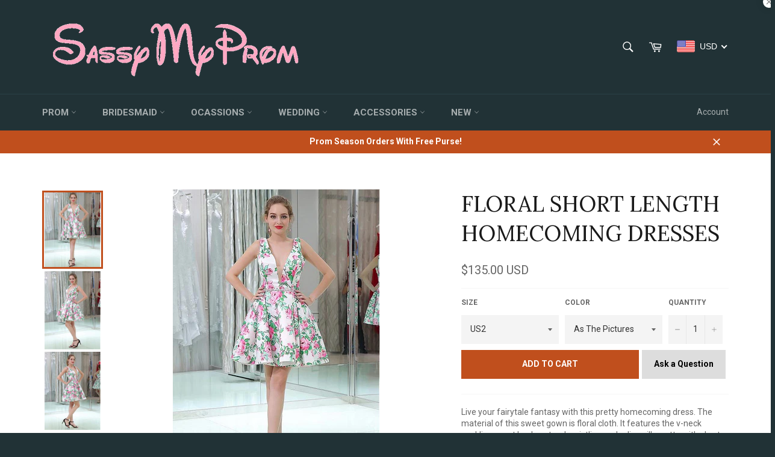

--- FILE ---
content_type: text/html; charset=utf-8
request_url: https://sassymyprom.com/products/floral-cloth-v-neck-neckline-short-length-a-line-homecoming-dresses
body_size: 87204
content:
<!doctype html>
<!--[if IE 9]> <html class="ie9 no-js" lang="en"> <![endif]-->
<!--[if (gt IE 9)|!(IE)]><!--> <html class="no-js" lang="en"> <!--<![endif]-->
<head>
<script src="//sassymyprom.com/cdn/shop/t/8/assets/omnichat_client.js?v=48396434530911464901670467061" type="text/javascript"></script>

<meta name="google-site-verification" content="Ig3KVkgYuT4uMQbNPohFzsWAGeYGg7gaFCccF0jbiT4" />
  <meta name="google-site-verification" content="Ig3KVkgYuT4uMQbNPohFzsWAGeYGg7gaFCccF0jbiT4" />
  <meta charset="utf-8">
  <meta http-equiv="X-UA-Compatible" content="IE=edge,chrome=1">
  <meta name="viewport" content="width=device-width,initial-scale=1">
  <meta name="theme-color" content="#213236">


  
    <link rel="shortcut icon" href="//sassymyprom.com/cdn/shop/files/FAC_32x32.png?v=1613154571" type="image/png">
  

  <link rel="canonical" href="https://sassymyprom.com/products/floral-cloth-v-neck-neckline-short-length-a-line-homecoming-dresses">
  <title>
  Floral Cloth V-neck Neckline Short Length A-line Homecoming Dresses &ndash; Sassymyprom
  </title>

  
    <meta name="description" content="Live your fairytale fantasy with this pretty homecoming dress. The material of this sweet gown is floral cloth. It features the v-neck neckline, v-cut back, natural waistline and a-line silhouette with short length hem. Shimmering beadings richly adorned the waist, making the dress brilliant. It is a lovely dress and i">
  

  <!-- /snippets/social-meta-tags.liquid --><meta property="og:site_name" content="Sassymyprom">
<meta property="og:url" content="https://sassymyprom.com/products/floral-cloth-v-neck-neckline-short-length-a-line-homecoming-dresses">
<meta property="og:title" content="Floral Short Length Homecoming Dresses">
<meta property="og:type" content="product">
<meta property="og:description" content="Live your fairytale fantasy with this pretty homecoming dress. The material of this sweet gown is floral cloth. It features the v-neck neckline, v-cut back, natural waistline and a-line silhouette with short length hem. Shimmering beadings richly adorned the waist, making the dress brilliant. It is a lovely dress and i"><meta property="og:price:amount" content="135.00">
  <meta property="og:price:currency" content="USD"><meta property="og:image" content="http://sassymyprom.com/cdn/shop/products/3_77bcc629-b375-4ea0-a564-635854e955ea_1024x1024.jpg?v=1508400687"><meta property="og:image" content="http://sassymyprom.com/cdn/shop/products/4_c23cc562-3e0b-4b62-9687-b85bc06ccc23_1024x1024.jpg?v=1508400701"><meta property="og:image" content="http://sassymyprom.com/cdn/shop/products/5_283bcd04-696b-402a-80bd-d8460d180a64_1024x1024.jpg?v=1508400704">
<meta property="og:image:secure_url" content="https://sassymyprom.com/cdn/shop/products/3_77bcc629-b375-4ea0-a564-635854e955ea_1024x1024.jpg?v=1508400687"><meta property="og:image:secure_url" content="https://sassymyprom.com/cdn/shop/products/4_c23cc562-3e0b-4b62-9687-b85bc06ccc23_1024x1024.jpg?v=1508400701"><meta property="og:image:secure_url" content="https://sassymyprom.com/cdn/shop/products/5_283bcd04-696b-402a-80bd-d8460d180a64_1024x1024.jpg?v=1508400704">

<meta name="twitter:site" content="@">
<meta name="twitter:card" content="summary_large_image">
<meta name="twitter:title" content="Floral Short Length Homecoming Dresses">
<meta name="twitter:description" content="Live your fairytale fantasy with this pretty homecoming dress. The material of this sweet gown is floral cloth. It features the v-neck neckline, v-cut back, natural waistline and a-line silhouette with short length hem. Shimmering beadings richly adorned the waist, making the dress brilliant. It is a lovely dress and i">


  <script>
    document.documentElement.className = document.documentElement.className.replace('no-js', 'js');
  </script>

  <link href="//sassymyprom.com/cdn/shop/t/8/assets/theme.scss.css?v=74453067216182462121699952707" rel="stylesheet" type="text/css" media="all" />
  
  
  
  <link href="//fonts.googleapis.com/css?family=Roboto:400,700" rel="stylesheet" type="text/css" media="all" />


  
    
    
    <link href="//fonts.googleapis.com/css?family=Lora:400,700" rel="stylesheet" type="text/css" media="all" />
  



  <script>
    window.theme = window.theme || {};

    theme.strings = {
      stockAvailable: "1 available",
      addToCart: "Add to Cart",
      soldOut: "Sold Out",
      unavailable: "Unavailable",
      noStockAvailable: "The item could not be added to your cart because there are not enough in stock.",
      willNotShipUntil: "Will not ship until [date]",
      willBeInStockAfter: "Will be in stock after [date]",
      totalCartDiscount: "You're saving [savings]"
    };
  </script>

  

  <!--[if (gt IE 9)|!(IE)]><!--><script src="//sassymyprom.com/cdn/shop/t/8/assets/vendor.js?v=106113801271224781871486910532" defer="defer"></script><!--<![endif]-->
  <!--[if lt IE 9]><script src="//sassymyprom.com/cdn/shop/t/8/assets/vendor.js?v=106113801271224781871486910532"></script><![endif]-->

  
    <script>
      window.theme = window.theme || {};
      theme.moneyFormat = "\u003cspan class=money\u003e${{amount}}\u003c\/span\u003e";
    </script>
  

  <!--[if (gt IE 9)|!(IE)]><!--><script src="//sassymyprom.com/cdn/shop/t/8/assets/theme.js?v=130676942610418278541486910532" defer="defer"></script><!--<![endif]-->
  <!--[if lte IE 9]><script src="//sassymyprom.com/cdn/shop/t/8/assets/theme.js?v=130676942610418278541486910532"></script><![endif]-->

  <script>window.performance && window.performance.mark && window.performance.mark('shopify.content_for_header.start');</script><meta name="google-site-verification" content="Tcwu1AXwPze2lPRaCyOcGkQpo_Xk45IPulcrslZtGLY">
<meta id="shopify-digital-wallet" name="shopify-digital-wallet" content="/17667899/digital_wallets/dialog">
<meta name="shopify-checkout-api-token" content="e1655a61ae3a067ef11737190bb4d98c">
<meta id="in-context-paypal-metadata" data-shop-id="17667899" data-venmo-supported="false" data-environment="production" data-locale="en_US" data-paypal-v4="true" data-currency="USD">
<link rel="alternate" type="application/json+oembed" href="https://sassymyprom.com/products/floral-cloth-v-neck-neckline-short-length-a-line-homecoming-dresses.oembed">
<script async="async" src="/checkouts/internal/preloads.js?locale=en-US"></script>
<script id="shopify-features" type="application/json">{"accessToken":"e1655a61ae3a067ef11737190bb4d98c","betas":["rich-media-storefront-analytics"],"domain":"sassymyprom.com","predictiveSearch":true,"shopId":17667899,"locale":"en"}</script>
<script>var Shopify = Shopify || {};
Shopify.shop = "fancyprom.myshopify.com";
Shopify.locale = "en";
Shopify.currency = {"active":"USD","rate":"1.0"};
Shopify.country = "US";
Shopify.theme = {"name":"Venture","id":158569989,"schema_name":"Venture","schema_version":"2.0.1","theme_store_id":775,"role":"main"};
Shopify.theme.handle = "null";
Shopify.theme.style = {"id":null,"handle":null};
Shopify.cdnHost = "sassymyprom.com/cdn";
Shopify.routes = Shopify.routes || {};
Shopify.routes.root = "/";</script>
<script type="module">!function(o){(o.Shopify=o.Shopify||{}).modules=!0}(window);</script>
<script>!function(o){function n(){var o=[];function n(){o.push(Array.prototype.slice.apply(arguments))}return n.q=o,n}var t=o.Shopify=o.Shopify||{};t.loadFeatures=n(),t.autoloadFeatures=n()}(window);</script>
<script id="shop-js-analytics" type="application/json">{"pageType":"product"}</script>
<script defer="defer" async type="module" src="//sassymyprom.com/cdn/shopifycloud/shop-js/modules/v2/client.init-shop-cart-sync_BT-GjEfc.en.esm.js"></script>
<script defer="defer" async type="module" src="//sassymyprom.com/cdn/shopifycloud/shop-js/modules/v2/chunk.common_D58fp_Oc.esm.js"></script>
<script defer="defer" async type="module" src="//sassymyprom.com/cdn/shopifycloud/shop-js/modules/v2/chunk.modal_xMitdFEc.esm.js"></script>
<script type="module">
  await import("//sassymyprom.com/cdn/shopifycloud/shop-js/modules/v2/client.init-shop-cart-sync_BT-GjEfc.en.esm.js");
await import("//sassymyprom.com/cdn/shopifycloud/shop-js/modules/v2/chunk.common_D58fp_Oc.esm.js");
await import("//sassymyprom.com/cdn/shopifycloud/shop-js/modules/v2/chunk.modal_xMitdFEc.esm.js");

  window.Shopify.SignInWithShop?.initShopCartSync?.({"fedCMEnabled":true,"windoidEnabled":true});

</script>
<script>(function() {
  var isLoaded = false;
  function asyncLoad() {
    if (isLoaded) return;
    isLoaded = true;
    var urls = ["\/\/static.zotabox.com\/e\/b\/eb76f5902e6b6a1f31ac22e5c7741dc3\/widgets.js?shop=fancyprom.myshopify.com","https:\/\/api.ns8.com\/v1\/analytics\/script\/29634560?name=latestVisitors\u0026shop=fancyprom.myshopify.com","\/\/d1liekpayvooaz.cloudfront.net\/apps\/customizery\/customizery.js?shop=fancyprom.myshopify.com","\/\/static.zotabox.com\/e\/b\/eb76f5902e6b6a1f31ac22e5c7741dc3\/widgets.js?shop=fancyprom.myshopify.com","https:\/\/loox.io\/widget\/EJeplbkiQ\/loox.1506152863813.js?shop=fancyprom.myshopify.com","https:\/\/shopify.covet.pics\/covet-pics-widget-inject.js?shop=fancyprom.myshopify.com"];
    for (var i = 0; i < urls.length; i++) {
      var s = document.createElement('script');
      s.type = 'text/javascript';
      s.async = true;
      s.src = urls[i];
      var x = document.getElementsByTagName('script')[0];
      x.parentNode.insertBefore(s, x);
    }
  };
  if(window.attachEvent) {
    window.attachEvent('onload', asyncLoad);
  } else {
    window.addEventListener('load', asyncLoad, false);
  }
})();</script>
<script id="__st">var __st={"a":17667899,"offset":-18000,"reqid":"c186838f-2d18-49d2-afdb-b4eaf7ef6121-1769276783","pageurl":"sassymyprom.com\/products\/floral-cloth-v-neck-neckline-short-length-a-line-homecoming-dresses","u":"883bd32a5756","p":"product","rtyp":"product","rid":9185321285};</script>
<script>window.ShopifyPaypalV4VisibilityTracking = true;</script>
<script id="captcha-bootstrap">!function(){'use strict';const t='contact',e='account',n='new_comment',o=[[t,t],['blogs',n],['comments',n],[t,'customer']],c=[[e,'customer_login'],[e,'guest_login'],[e,'recover_customer_password'],[e,'create_customer']],r=t=>t.map((([t,e])=>`form[action*='/${t}']:not([data-nocaptcha='true']) input[name='form_type'][value='${e}']`)).join(','),a=t=>()=>t?[...document.querySelectorAll(t)].map((t=>t.form)):[];function s(){const t=[...o],e=r(t);return a(e)}const i='password',u='form_key',d=['recaptcha-v3-token','g-recaptcha-response','h-captcha-response',i],f=()=>{try{return window.sessionStorage}catch{return}},m='__shopify_v',_=t=>t.elements[u];function p(t,e,n=!1){try{const o=window.sessionStorage,c=JSON.parse(o.getItem(e)),{data:r}=function(t){const{data:e,action:n}=t;return t[m]||n?{data:e,action:n}:{data:t,action:n}}(c);for(const[e,n]of Object.entries(r))t.elements[e]&&(t.elements[e].value=n);n&&o.removeItem(e)}catch(o){console.error('form repopulation failed',{error:o})}}const l='form_type',E='cptcha';function T(t){t.dataset[E]=!0}const w=window,h=w.document,L='Shopify',v='ce_forms',y='captcha';let A=!1;((t,e)=>{const n=(g='f06e6c50-85a8-45c8-87d0-21a2b65856fe',I='https://cdn.shopify.com/shopifycloud/storefront-forms-hcaptcha/ce_storefront_forms_captcha_hcaptcha.v1.5.2.iife.js',D={infoText:'Protected by hCaptcha',privacyText:'Privacy',termsText:'Terms'},(t,e,n)=>{const o=w[L][v],c=o.bindForm;if(c)return c(t,g,e,D).then(n);var r;o.q.push([[t,g,e,D],n]),r=I,A||(h.body.append(Object.assign(h.createElement('script'),{id:'captcha-provider',async:!0,src:r})),A=!0)});var g,I,D;w[L]=w[L]||{},w[L][v]=w[L][v]||{},w[L][v].q=[],w[L][y]=w[L][y]||{},w[L][y].protect=function(t,e){n(t,void 0,e),T(t)},Object.freeze(w[L][y]),function(t,e,n,w,h,L){const[v,y,A,g]=function(t,e,n){const i=e?o:[],u=t?c:[],d=[...i,...u],f=r(d),m=r(i),_=r(d.filter((([t,e])=>n.includes(e))));return[a(f),a(m),a(_),s()]}(w,h,L),I=t=>{const e=t.target;return e instanceof HTMLFormElement?e:e&&e.form},D=t=>v().includes(t);t.addEventListener('submit',(t=>{const e=I(t);if(!e)return;const n=D(e)&&!e.dataset.hcaptchaBound&&!e.dataset.recaptchaBound,o=_(e),c=g().includes(e)&&(!o||!o.value);(n||c)&&t.preventDefault(),c&&!n&&(function(t){try{if(!f())return;!function(t){const e=f();if(!e)return;const n=_(t);if(!n)return;const o=n.value;o&&e.removeItem(o)}(t);const e=Array.from(Array(32),(()=>Math.random().toString(36)[2])).join('');!function(t,e){_(t)||t.append(Object.assign(document.createElement('input'),{type:'hidden',name:u})),t.elements[u].value=e}(t,e),function(t,e){const n=f();if(!n)return;const o=[...t.querySelectorAll(`input[type='${i}']`)].map((({name:t})=>t)),c=[...d,...o],r={};for(const[a,s]of new FormData(t).entries())c.includes(a)||(r[a]=s);n.setItem(e,JSON.stringify({[m]:1,action:t.action,data:r}))}(t,e)}catch(e){console.error('failed to persist form',e)}}(e),e.submit())}));const S=(t,e)=>{t&&!t.dataset[E]&&(n(t,e.some((e=>e===t))),T(t))};for(const o of['focusin','change'])t.addEventListener(o,(t=>{const e=I(t);D(e)&&S(e,y())}));const B=e.get('form_key'),M=e.get(l),P=B&&M;t.addEventListener('DOMContentLoaded',(()=>{const t=y();if(P)for(const e of t)e.elements[l].value===M&&p(e,B);[...new Set([...A(),...v().filter((t=>'true'===t.dataset.shopifyCaptcha))])].forEach((e=>S(e,t)))}))}(h,new URLSearchParams(w.location.search),n,t,e,['guest_login'])})(!0,!0)}();</script>
<script integrity="sha256-4kQ18oKyAcykRKYeNunJcIwy7WH5gtpwJnB7kiuLZ1E=" data-source-attribution="shopify.loadfeatures" defer="defer" src="//sassymyprom.com/cdn/shopifycloud/storefront/assets/storefront/load_feature-a0a9edcb.js" crossorigin="anonymous"></script>
<script data-source-attribution="shopify.dynamic_checkout.dynamic.init">var Shopify=Shopify||{};Shopify.PaymentButton=Shopify.PaymentButton||{isStorefrontPortableWallets:!0,init:function(){window.Shopify.PaymentButton.init=function(){};var t=document.createElement("script");t.src="https://sassymyprom.com/cdn/shopifycloud/portable-wallets/latest/portable-wallets.en.js",t.type="module",document.head.appendChild(t)}};
</script>
<script data-source-attribution="shopify.dynamic_checkout.buyer_consent">
  function portableWalletsHideBuyerConsent(e){var t=document.getElementById("shopify-buyer-consent"),n=document.getElementById("shopify-subscription-policy-button");t&&n&&(t.classList.add("hidden"),t.setAttribute("aria-hidden","true"),n.removeEventListener("click",e))}function portableWalletsShowBuyerConsent(e){var t=document.getElementById("shopify-buyer-consent"),n=document.getElementById("shopify-subscription-policy-button");t&&n&&(t.classList.remove("hidden"),t.removeAttribute("aria-hidden"),n.addEventListener("click",e))}window.Shopify?.PaymentButton&&(window.Shopify.PaymentButton.hideBuyerConsent=portableWalletsHideBuyerConsent,window.Shopify.PaymentButton.showBuyerConsent=portableWalletsShowBuyerConsent);
</script>
<script data-source-attribution="shopify.dynamic_checkout.cart.bootstrap">document.addEventListener("DOMContentLoaded",(function(){function t(){return document.querySelector("shopify-accelerated-checkout-cart, shopify-accelerated-checkout")}if(t())Shopify.PaymentButton.init();else{new MutationObserver((function(e,n){t()&&(Shopify.PaymentButton.init(),n.disconnect())})).observe(document.body,{childList:!0,subtree:!0})}}));
</script>
<link id="shopify-accelerated-checkout-styles" rel="stylesheet" media="screen" href="https://sassymyprom.com/cdn/shopifycloud/portable-wallets/latest/accelerated-checkout-backwards-compat.css" crossorigin="anonymous">
<style id="shopify-accelerated-checkout-cart">
        #shopify-buyer-consent {
  margin-top: 1em;
  display: inline-block;
  width: 100%;
}

#shopify-buyer-consent.hidden {
  display: none;
}

#shopify-subscription-policy-button {
  background: none;
  border: none;
  padding: 0;
  text-decoration: underline;
  font-size: inherit;
  cursor: pointer;
}

#shopify-subscription-policy-button::before {
  box-shadow: none;
}

      </style>

<script>window.performance && window.performance.mark && window.performance.mark('shopify.content_for_header.end');</script>
  
<!-- "snippets/sca-quick-view-init.liquid" was not rendered, the associated app was uninstalled -->
 
	<script>var loox_global_hash = '1769261442888';</script><style>.loox-reviews-default { max-width: 1200px; margin: 0 auto; }.loox-rating .loox-icon { color:#ff9900; }
:root { --lxs-rating-icon-color: #ff9900; }</style>
 <meta name="p:domain_verify" content="a2ffeb67b814f0dca061e4c6a5aa53ed"/>
 
<!-- BEGIN app block: shopify://apps/beast-currency-converter/blocks/doubly/267afa86-a419-4d5b-a61b-556038e7294d -->


	<script>
		var DoublyGlobalCurrency, catchXHR = true, bccAppVersion = 1;
       	var DoublyGlobal = {
			theme : 'flags_theme',
			spanClass : 'money',
			cookieName : '_g1496674318',
			ratesUrl :  'https://init.grizzlyapps.com/9e32c84f0db4f7b1eb40c32bdb0bdea9',
			geoUrl : 'https://currency.grizzlyapps.com/83d400c612f9a099fab8f76dcab73a48',
			shopCurrency : 'USD',
            allowedCurrencies : '["USD","EUR","GBP","CAD","AUD"]',
			countriesJSON : '[]',
			currencyMessage : 'All orders are processed in USD. While the content of your cart is currently displayed in <span class="selected-currency"></span>, you will checkout using USD at the most current exchange rate.',
            currencyFormat : 'money_with_currency_format',
			euroFormat : 'amount',
            removeDecimals : 0,
            roundDecimals : 0,
            roundTo : '99',
            autoSwitch : 0,
			showPriceOnHover : 0,
            showCurrencyMessage : false,
			hideConverter : '',
			forceJqueryLoad : false,
			beeketing : true,
			themeScript : '',
			customerScriptBefore : '',
			customerScriptAfter : '',
			debug: false
		};

		<!-- inline script: fixes + various plugin js functions -->
		DoublyGlobal.themeScript = "if(DoublyGlobal.debug) debugger;jQueryGrizzly('head').append('<style> .doubly-nice-select .current { color:#ffffff !important; } .doubly-nice-select:after { border-color:#ffffff; } .doubly-wrapper { margin:10px 0 0 15px; } @media screen and (max-width:400px) { .doubly-nice-select:after { border: 0px; } } .doubly-message { margin:0 0 15px; } #StickyNav .seven-eighths { width:80.5%; } #StickyNav .one-eighth { width:19.5%; } <\/style>'); jQueryGrizzly('.site-header__cart').after('<div class=\"doubly-wrapper\"><\/div>'); if (jQueryGrizzly('form.cart .doubly-message').length==0) { jQueryGrizzly('.cart-table').after('<div class=\"doubly-message\"><\/div>'); } function afterCurrencySwitcherInit() { jQueryGrizzly('.doubly-wrapper .doubly-nice-select').addClass('slim'); }";
                    DoublyGlobal.initNiceSelect = function(){
                        !function(e) {
                            e.fn.niceSelect = function() {
                                this.each(function() {
                                    var s = e(this);
                                    var t = s.next()
                                    , n = s.find('option')
                                    , a = s.find('option:selected');
                                    t.find('.current').html('<span class="flags flags-' + a.data('country') + '"></span> &nbsp;' + a.data('display') || a.text());
                                }),
                                e(document).off('.nice_select'),
                                e(document).on('click.nice_select', '.doubly-nice-select.doubly-nice-select', function(s) {
                                    var t = e(this);
                                    e('.doubly-nice-select').not(t).removeClass('open'),
                                    t.toggleClass('open'),
                                    t.hasClass('open') ? (t.find('.option'),
                                    t.find('.focus').removeClass('focus'),
                                    t.find('.selected').addClass('focus')) : t.focus()
                                }),
                                e(document).on('click.nice_select', function(s) {
                                    0 === e(s.target).closest('.doubly-nice-select').length && e('.doubly-nice-select').removeClass('open').find('.option')
                                }),
                                e(document).on('click.nice_select', '.doubly-nice-select .option', function(s) {
                                    var t = e(this);
                                    e('.doubly-nice-select').each(function() {
                                        var s = e(this).find('.option[data-value="' + t.data('value') + '"]')
                                        , n = s.closest('.doubly-nice-select');
                                        n.find('.selected').removeClass('selected'),
                                        s.addClass('selected');
                                        var a = '<span class="flags flags-' + s.data('country') + '"></span> &nbsp;' + s.data('display') || s.text();
                                        n.find('.current').html(a),
                                        n.prev('select').val(s.data('value')).trigger('change')
                                    })
                                }),
                                e(document).on('keydown.nice_select', '.doubly-nice-select', function(s) {
                                    var t = e(this)
                                    , n = e(t.find('.focus') || t.find('.list .option.selected'));
                                    if (32 == s.keyCode || 13 == s.keyCode)
                                        return t.hasClass('open') ? n.trigger('click') : t.trigger('click'),
                                        !1;
                                    if (40 == s.keyCode)
                                        return t.hasClass('open') ? n.next().length > 0 && (t.find('.focus').removeClass('focus'),
                                        n.next().addClass('focus')) : t.trigger('click'),
                                        !1;
                                    if (38 == s.keyCode)
                                        return t.hasClass('open') ? n.prev().length > 0 && (t.find('.focus').removeClass('focus'),
                                        n.prev().addClass('focus')) : t.trigger('click'),
                                        !1;
                                    if (27 == s.keyCode)
                                        t.hasClass('open') && t.trigger('click');
                                    else if (9 == s.keyCode && t.hasClass('open'))
                                        return !1
                                })
                            }
                        }(jQueryGrizzly);
                    };
                DoublyGlobal.addSelect = function(){
                    /* add select in select wrapper or body */  
                    if (jQueryGrizzly('.doubly-wrapper').length>0) { 
                        var doublyWrapper = '.doubly-wrapper';
                    } else if (jQueryGrizzly('.doubly-float').length==0) {
                        var doublyWrapper = '.doubly-float';
                        jQueryGrizzly('body').append('<div class="doubly-float"></div>');
                    }
                    document.querySelectorAll(doublyWrapper).forEach(function(el) {
                        el.insertAdjacentHTML('afterbegin', '<select class="currency-switcher right" name="doubly-currencies"><option value="USD" data-country="United-States" data-currency-symbol="&#36;" data-display="USD">US Dollar</option><option value="EUR" data-country="European-Union" data-currency-symbol="&#8364;" data-display="EUR">Euro</option><option value="GBP" data-country="United-Kingdom" data-currency-symbol="&#163;" data-display="GBP">British Pound Sterling</option><option value="CAD" data-country="Canada" data-currency-symbol="&#36;" data-display="CAD">Canadian Dollar</option><option value="AUD" data-country="Australia" data-currency-symbol="&#36;" data-display="AUD">Australian Dollar</option></select> <div class="doubly-nice-select currency-switcher right" data-nosnippet> <span class="current notranslate"></span> <ul class="list"> <li class="option notranslate" data-value="USD" data-country="United-States" data-currency-symbol="&#36;" data-display="USD"><span class="flags flags-United-States"></span> &nbsp;US Dollar</li><li class="option notranslate" data-value="EUR" data-country="European-Union" data-currency-symbol="&#8364;" data-display="EUR"><span class="flags flags-European-Union"></span> &nbsp;Euro</li><li class="option notranslate" data-value="GBP" data-country="United-Kingdom" data-currency-symbol="&#163;" data-display="GBP"><span class="flags flags-United-Kingdom"></span> &nbsp;British Pound Sterling</li><li class="option notranslate" data-value="CAD" data-country="Canada" data-currency-symbol="&#36;" data-display="CAD"><span class="flags flags-Canada"></span> &nbsp;Canadian Dollar</li><li class="option notranslate" data-value="AUD" data-country="Australia" data-currency-symbol="&#36;" data-display="AUD"><span class="flags flags-Australia"></span> &nbsp;Australian Dollar</li> </ul> </div>');
                    });
                }
		var bbb = "";
	</script>
	
	
	<!-- inline styles -->
	<style> 
		
		.flags{background-image:url("https://cdn.shopify.com/extensions/01997e3d-dbe8-7f57-a70f-4120f12c2b07/currency-54/assets/currency-flags.png")}
		.flags-small{background-image:url("https://cdn.shopify.com/extensions/01997e3d-dbe8-7f57-a70f-4120f12c2b07/currency-54/assets/currency-flags-small.png")}
		select.currency-switcher{display:none}.doubly-nice-select{-webkit-tap-highlight-color:transparent;background-color:#fff;border-radius:5px;border:1px solid #e8e8e8;box-sizing:border-box;cursor:pointer;display:block;float:left;font-family:"Helvetica Neue",Arial;font-size:14px;font-weight:400;height:42px;line-height:40px;outline:0;padding-left:12px;padding-right:30px;position:relative;text-align:left!important;transition:none;/*transition:all .2s ease-in-out;*/-webkit-user-select:none;-moz-user-select:none;-ms-user-select:none;user-select:none;white-space:nowrap;width:auto}.doubly-nice-select:hover{border-color:#dbdbdb}.doubly-nice-select.open,.doubly-nice-select:active,.doubly-nice-select:focus{border-color:#88bfff}.doubly-nice-select:after{border-bottom:2px solid #999;border-right:2px solid #999;content:"";display:block;height:5px;box-sizing:content-box;pointer-events:none;position:absolute;right:14px;top:16px;-webkit-transform-origin:66% 66%;transform-origin:66% 66%;-webkit-transform:rotate(45deg);transform:rotate(45deg);transition:transform .15s ease-in-out;width:5px}.doubly-nice-select.open:after{-webkit-transform:rotate(-135deg);transform:rotate(-135deg)}.doubly-nice-select.open .list{opacity:1;pointer-events:auto;-webkit-transform:scale(1) translateY(0);transform:scale(1) translateY(0); z-index:1000000 !important;}.doubly-nice-select.disabled{border-color:#ededed;color:#999;pointer-events:none}.doubly-nice-select.disabled:after{border-color:#ccc}.doubly-nice-select.wide{width:100%}.doubly-nice-select.wide .list{left:0!important;right:0!important}.doubly-nice-select.right{float:right}.doubly-nice-select.right .list{left:auto;right:0}.doubly-nice-select.small{font-size:12px;height:36px;line-height:34px}.doubly-nice-select.small:after{height:4px;width:4px}.flags-Afghanistan,.flags-Albania,.flags-Algeria,.flags-Andorra,.flags-Angola,.flags-Antigua-and-Barbuda,.flags-Argentina,.flags-Armenia,.flags-Aruba,.flags-Australia,.flags-Austria,.flags-Azerbaijan,.flags-Bahamas,.flags-Bahrain,.flags-Bangladesh,.flags-Barbados,.flags-Belarus,.flags-Belgium,.flags-Belize,.flags-Benin,.flags-Bermuda,.flags-Bhutan,.flags-Bitcoin,.flags-Bolivia,.flags-Bosnia-and-Herzegovina,.flags-Botswana,.flags-Brazil,.flags-Brunei,.flags-Bulgaria,.flags-Burkina-Faso,.flags-Burundi,.flags-Cambodia,.flags-Cameroon,.flags-Canada,.flags-Cape-Verde,.flags-Cayman-Islands,.flags-Central-African-Republic,.flags-Chad,.flags-Chile,.flags-China,.flags-Colombia,.flags-Comoros,.flags-Congo-Democratic,.flags-Congo-Republic,.flags-Costa-Rica,.flags-Cote-d_Ivoire,.flags-Croatia,.flags-Cuba,.flags-Curacao,.flags-Cyprus,.flags-Czech-Republic,.flags-Denmark,.flags-Djibouti,.flags-Dominica,.flags-Dominican-Republic,.flags-East-Timor,.flags-Ecuador,.flags-Egypt,.flags-El-Salvador,.flags-Equatorial-Guinea,.flags-Eritrea,.flags-Estonia,.flags-Ethiopia,.flags-European-Union,.flags-Falkland-Islands,.flags-Fiji,.flags-Finland,.flags-France,.flags-Gabon,.flags-Gambia,.flags-Georgia,.flags-Germany,.flags-Ghana,.flags-Gibraltar,.flags-Grecee,.flags-Grenada,.flags-Guatemala,.flags-Guernsey,.flags-Guinea,.flags-Guinea-Bissau,.flags-Guyana,.flags-Haiti,.flags-Honduras,.flags-Hong-Kong,.flags-Hungary,.flags-IMF,.flags-Iceland,.flags-India,.flags-Indonesia,.flags-Iran,.flags-Iraq,.flags-Ireland,.flags-Isle-of-Man,.flags-Israel,.flags-Italy,.flags-Jamaica,.flags-Japan,.flags-Jersey,.flags-Jordan,.flags-Kazakhstan,.flags-Kenya,.flags-Korea-North,.flags-Korea-South,.flags-Kosovo,.flags-Kuwait,.flags-Kyrgyzstan,.flags-Laos,.flags-Latvia,.flags-Lebanon,.flags-Lesotho,.flags-Liberia,.flags-Libya,.flags-Liechtenstein,.flags-Lithuania,.flags-Luxembourg,.flags-Macao,.flags-Macedonia,.flags-Madagascar,.flags-Malawi,.flags-Malaysia,.flags-Maldives,.flags-Mali,.flags-Malta,.flags-Marshall-Islands,.flags-Mauritania,.flags-Mauritius,.flags-Mexico,.flags-Micronesia-_Federated_,.flags-Moldova,.flags-Monaco,.flags-Mongolia,.flags-Montenegro,.flags-Morocco,.flags-Mozambique,.flags-Myanmar,.flags-Namibia,.flags-Nauru,.flags-Nepal,.flags-Netherlands,.flags-New-Zealand,.flags-Nicaragua,.flags-Niger,.flags-Nigeria,.flags-Norway,.flags-Oman,.flags-Pakistan,.flags-Palau,.flags-Panama,.flags-Papua-New-Guinea,.flags-Paraguay,.flags-Peru,.flags-Philippines,.flags-Poland,.flags-Portugal,.flags-Qatar,.flags-Romania,.flags-Russia,.flags-Rwanda,.flags-Saint-Helena,.flags-Saint-Kitts-and-Nevis,.flags-Saint-Lucia,.flags-Saint-Vincent-and-the-Grenadines,.flags-Samoa,.flags-San-Marino,.flags-Sao-Tome-and-Principe,.flags-Saudi-Arabia,.flags-Seborga,.flags-Senegal,.flags-Serbia,.flags-Seychelles,.flags-Sierra-Leone,.flags-Singapore,.flags-Slovakia,.flags-Slovenia,.flags-Solomon-Islands,.flags-Somalia,.flags-South-Africa,.flags-South-Sudan,.flags-Spain,.flags-Sri-Lanka,.flags-Sudan,.flags-Suriname,.flags-Swaziland,.flags-Sweden,.flags-Switzerland,.flags-Syria,.flags-Taiwan,.flags-Tajikistan,.flags-Tanzania,.flags-Thailand,.flags-Togo,.flags-Tonga,.flags-Trinidad-and-Tobago,.flags-Tunisia,.flags-Turkey,.flags-Turkmenistan,.flags-Tuvalu,.flags-Uganda,.flags-Ukraine,.flags-United-Arab-Emirates,.flags-United-Kingdom,.flags-United-States,.flags-Uruguay,.flags-Uzbekistan,.flags-Vanuatu,.flags-Vatican-City,.flags-Venezuela,.flags-Vietnam,.flags-Wallis-and-Futuna,.flags-XAG,.flags-XAU,.flags-XPT,.flags-Yemen,.flags-Zambia,.flags-Zimbabwe{width:30px;height:20px}.doubly-nice-select.small .option{line-height:34px;min-height:34px}.doubly-nice-select .list{background-color:#fff;border-radius:5px;box-shadow:0 0 0 1px rgba(68,68,68,.11);box-sizing:border-box;margin:4px 0 0!important;opacity:0;overflow:scroll;overflow-x:hidden;padding:0;pointer-events:none;position:absolute;top:100%;max-height:260px;left:0;-webkit-transform-origin:50% 0;transform-origin:50% 0;-webkit-transform:scale(.75) translateY(-21px);transform:scale(.75) translateY(-21px);transition:all .2s cubic-bezier(.5,0,0,1.25),opacity .15s ease-out;z-index:100000}.doubly-nice-select .current img,.doubly-nice-select .option img{vertical-align:top;padding-top:10px}.doubly-nice-select .list:hover .option:not(:hover){background-color:transparent!important}.doubly-nice-select .option{font-size:13px !important;float:none!important;text-align:left !important;margin:0px !important;font-family:Helvetica Neue,Arial !important;letter-spacing:normal;text-transform:none;display:block!important;cursor:pointer;font-weight:400;line-height:40px!important;list-style:none;min-height:40px;min-width:55px;margin-bottom:0;outline:0;padding-left:18px!important;padding-right:52px!important;text-align:left;transition:all .2s}.doubly-nice-select .option.focus,.doubly-nice-select .option.selected.focus,.doubly-nice-select .option:hover{background-color:#f6f6f6}.doubly-nice-select .option.selected{font-weight:700}.doubly-nice-select .current img{line-height:45px}.doubly-nice-select.slim{padding:0 18px 0 0;height:20px;line-height:20px;border:0;background:0 0!important}.doubly-nice-select.slim .current .flags{margin-top:0 !important}.doubly-nice-select.slim:after{right:4px;top:6px}.flags{background-repeat:no-repeat;display:block;margin:10px 4px 0 0 !important;float:left}.flags-Zimbabwe{background-position:-5px -5px}.flags-Zambia{background-position:-45px -5px}.flags-Yemen{background-position:-85px -5px}.flags-Vietnam{background-position:-125px -5px}.flags-Venezuela{background-position:-165px -5px}.flags-Vatican-City{background-position:-205px -5px}.flags-Vanuatu{background-position:-245px -5px}.flags-Uzbekistan{background-position:-285px -5px}.flags-Uruguay{background-position:-325px -5px}.flags-United-States{background-position:-365px -5px}.flags-United-Kingdom{background-position:-405px -5px}.flags-United-Arab-Emirates{background-position:-445px -5px}.flags-Ukraine{background-position:-5px -35px}.flags-Uganda{background-position:-45px -35px}.flags-Tuvalu{background-position:-85px -35px}.flags-Turkmenistan{background-position:-125px -35px}.flags-Turkey{background-position:-165px -35px}.flags-Tunisia{background-position:-205px -35px}.flags-Trinidad-and-Tobago{background-position:-245px -35px}.flags-Tonga{background-position:-285px -35px}.flags-Togo{background-position:-325px -35px}.flags-Thailand{background-position:-365px -35px}.flags-Tanzania{background-position:-405px -35px}.flags-Tajikistan{background-position:-445px -35px}.flags-Taiwan{background-position:-5px -65px}.flags-Syria{background-position:-45px -65px}.flags-Switzerland{background-position:-85px -65px}.flags-Sweden{background-position:-125px -65px}.flags-Swaziland{background-position:-165px -65px}.flags-Suriname{background-position:-205px -65px}.flags-Sudan{background-position:-245px -65px}.flags-Sri-Lanka{background-position:-285px -65px}.flags-Spain{background-position:-325px -65px}.flags-South-Sudan{background-position:-365px -65px}.flags-South-Africa{background-position:-405px -65px}.flags-Somalia{background-position:-445px -65px}.flags-Solomon-Islands{background-position:-5px -95px}.flags-Slovenia{background-position:-45px -95px}.flags-Slovakia{background-position:-85px -95px}.flags-Singapore{background-position:-125px -95px}.flags-Sierra-Leone{background-position:-165px -95px}.flags-Seychelles{background-position:-205px -95px}.flags-Serbia{background-position:-245px -95px}.flags-Senegal{background-position:-285px -95px}.flags-Saudi-Arabia{background-position:-325px -95px}.flags-Sao-Tome-and-Principe{background-position:-365px -95px}.flags-San-Marino{background-position:-405px -95px}.flags-Samoa{background-position:-445px -95px}.flags-Saint-Vincent-and-the-Grenadines{background-position:-5px -125px}.flags-Saint-Lucia{background-position:-45px -125px}.flags-Saint-Kitts-and-Nevis{background-position:-85px -125px}.flags-Rwanda{background-position:-125px -125px}.flags-Russia{background-position:-165px -125px}.flags-Romania{background-position:-205px -125px}.flags-Qatar{background-position:-245px -125px}.flags-Portugal{background-position:-285px -125px}.flags-Poland{background-position:-325px -125px}.flags-Philippines{background-position:-365px -125px}.flags-Peru{background-position:-405px -125px}.flags-Paraguay{background-position:-445px -125px}.flags-Papua-New-Guinea{background-position:-5px -155px}.flags-Panama{background-position:-45px -155px}.flags-Palau{background-position:-85px -155px}.flags-Pakistan{background-position:-125px -155px}.flags-Oman{background-position:-165px -155px}.flags-Norway{background-position:-205px -155px}.flags-Nigeria{background-position:-245px -155px}.flags-Niger{background-position:-285px -155px}.flags-Nicaragua{background-position:-325px -155px}.flags-New-Zealand{background-position:-365px -155px}.flags-Netherlands{background-position:-405px -155px}.flags-Nepal{background-position:-445px -155px}.flags-Nauru{background-position:-5px -185px}.flags-Namibia{background-position:-45px -185px}.flags-Myanmar{background-position:-85px -185px}.flags-Mozambique{background-position:-125px -185px}.flags-Morocco{background-position:-165px -185px}.flags-Montenegro{background-position:-205px -185px}.flags-Mongolia{background-position:-245px -185px}.flags-Monaco{background-position:-285px -185px}.flags-Moldova{background-position:-325px -185px}.flags-Micronesia-_Federated_{background-position:-365px -185px}.flags-Mexico{background-position:-405px -185px}.flags-Mauritius{background-position:-445px -185px}.flags-Mauritania{background-position:-5px -215px}.flags-Marshall-Islands{background-position:-45px -215px}.flags-Malta{background-position:-85px -215px}.flags-Mali{background-position:-125px -215px}.flags-Maldives{background-position:-165px -215px}.flags-Malaysia{background-position:-205px -215px}.flags-Malawi{background-position:-245px -215px}.flags-Madagascar{background-position:-285px -215px}.flags-Macedonia{background-position:-325px -215px}.flags-Luxembourg{background-position:-365px -215px}.flags-Lithuania{background-position:-405px -215px}.flags-Liechtenstein{background-position:-445px -215px}.flags-Libya{background-position:-5px -245px}.flags-Liberia{background-position:-45px -245px}.flags-Lesotho{background-position:-85px -245px}.flags-Lebanon{background-position:-125px -245px}.flags-Latvia{background-position:-165px -245px}.flags-Laos{background-position:-205px -245px}.flags-Kyrgyzstan{background-position:-245px -245px}.flags-Kuwait{background-position:-285px -245px}.flags-Kosovo{background-position:-325px -245px}.flags-Korea-South{background-position:-365px -245px}.flags-Korea-North{background-position:-405px -245px}.flags-Kiribati{width:30px;height:20px;background-position:-445px -245px}.flags-Kenya{background-position:-5px -275px}.flags-Kazakhstan{background-position:-45px -275px}.flags-Jordan{background-position:-85px -275px}.flags-Japan{background-position:-125px -275px}.flags-Jamaica{background-position:-165px -275px}.flags-Italy{background-position:-205px -275px}.flags-Israel{background-position:-245px -275px}.flags-Ireland{background-position:-285px -275px}.flags-Iraq{background-position:-325px -275px}.flags-Iran{background-position:-365px -275px}.flags-Indonesia{background-position:-405px -275px}.flags-India{background-position:-445px -275px}.flags-Iceland{background-position:-5px -305px}.flags-Hungary{background-position:-45px -305px}.flags-Honduras{background-position:-85px -305px}.flags-Haiti{background-position:-125px -305px}.flags-Guyana{background-position:-165px -305px}.flags-Guinea{background-position:-205px -305px}.flags-Guinea-Bissau{background-position:-245px -305px}.flags-Guatemala{background-position:-285px -305px}.flags-Grenada{background-position:-325px -305px}.flags-Grecee{background-position:-365px -305px}.flags-Ghana{background-position:-405px -305px}.flags-Germany{background-position:-445px -305px}.flags-Georgia{background-position:-5px -335px}.flags-Gambia{background-position:-45px -335px}.flags-Gabon{background-position:-85px -335px}.flags-France{background-position:-125px -335px}.flags-Finland{background-position:-165px -335px}.flags-Fiji{background-position:-205px -335px}.flags-Ethiopia{background-position:-245px -335px}.flags-Estonia{background-position:-285px -335px}.flags-Eritrea{background-position:-325px -335px}.flags-Equatorial-Guinea{background-position:-365px -335px}.flags-El-Salvador{background-position:-405px -335px}.flags-Egypt{background-position:-445px -335px}.flags-Ecuador{background-position:-5px -365px}.flags-East-Timor{background-position:-45px -365px}.flags-Dominican-Republic{background-position:-85px -365px}.flags-Dominica{background-position:-125px -365px}.flags-Djibouti{background-position:-165px -365px}.flags-Denmark{background-position:-205px -365px}.flags-Czech-Republic{background-position:-245px -365px}.flags-Cyprus{background-position:-285px -365px}.flags-Cuba{background-position:-325px -365px}.flags-Croatia{background-position:-365px -365px}.flags-Cote-d_Ivoire{background-position:-405px -365px}.flags-Costa-Rica{background-position:-445px -365px}.flags-Congo-Republic{background-position:-5px -395px}.flags-Congo-Democratic{background-position:-45px -395px}.flags-Comoros{background-position:-85px -395px}.flags-Colombia{background-position:-125px -395px}.flags-China{background-position:-165px -395px}.flags-Chile{background-position:-205px -395px}.flags-Chad{background-position:-245px -395px}.flags-Central-African-Republic{background-position:-285px -395px}.flags-Cape-Verde{background-position:-325px -395px}.flags-Canada{background-position:-365px -395px}.flags-Cameroon{background-position:-405px -395px}.flags-Cambodia{background-position:-445px -395px}.flags-Burundi{background-position:-5px -425px}.flags-Burkina-Faso{background-position:-45px -425px}.flags-Bulgaria{background-position:-85px -425px}.flags-Brunei{background-position:-125px -425px}.flags-Brazil{background-position:-165px -425px}.flags-Botswana{background-position:-205px -425px}.flags-Bosnia-and-Herzegovina{background-position:-245px -425px}.flags-Bolivia{background-position:-285px -425px}.flags-Bhutan{background-position:-325px -425px}.flags-Benin{background-position:-365px -425px}.flags-Belize{background-position:-405px -425px}.flags-Belgium{background-position:-445px -425px}.flags-Belarus{background-position:-5px -455px}.flags-Barbados{background-position:-45px -455px}.flags-Bangladesh{background-position:-85px -455px}.flags-Bahrain{background-position:-125px -455px}.flags-Bahamas{background-position:-165px -455px}.flags-Azerbaijan{background-position:-205px -455px}.flags-Austria{background-position:-245px -455px}.flags-Australia{background-position:-285px -455px}.flags-Armenia{background-position:-325px -455px}.flags-Argentina{background-position:-365px -455px}.flags-Antigua-and-Barbuda{background-position:-405px -455px}.flags-Andorra{background-position:-445px -455px}.flags-Algeria{background-position:-5px -485px}.flags-Albania{background-position:-45px -485px}.flags-Afghanistan{background-position:-85px -485px}.flags-Bermuda{background-position:-125px -485px}.flags-European-Union{background-position:-165px -485px}.flags-XPT{background-position:-205px -485px}.flags-XAU{background-position:-245px -485px}.flags-XAG{background-position:-285px -485px}.flags-Wallis-and-Futuna{background-position:-325px -485px}.flags-Seborga{background-position:-365px -485px}.flags-Aruba{background-position:-405px -485px}.flags-Angola{background-position:-445px -485px}.flags-Saint-Helena{background-position:-485px -5px}.flags-Macao{background-position:-485px -35px}.flags-Jersey{background-position:-485px -65px}.flags-Isle-of-Man{background-position:-485px -95px}.flags-IMF{background-position:-485px -125px}.flags-Hong-Kong{background-position:-485px -155px}.flags-Guernsey{background-position:-485px -185px}.flags-Gibraltar{background-position:-485px -215px}.flags-Falkland-Islands{background-position:-485px -245px}.flags-Curacao{background-position:-485px -275px}.flags-Cayman-Islands{background-position:-485px -305px}.flags-Bitcoin{background-position:-485px -335px}.flags-small{background-repeat:no-repeat;display:block;margin:5px 3px 0 0 !important;border:1px solid #fff;box-sizing:content-box;float:left}.doubly-nice-select.open .list .flags-small{margin-top:15px  !important}.flags-small.flags-Zimbabwe{width:15px;height:10px;background-position:0 0}.flags-small.flags-Zambia{width:15px;height:10px;background-position:-15px 0}.flags-small.flags-Yemen{width:15px;height:10px;background-position:-30px 0}.flags-small.flags-Vietnam{width:15px;height:10px;background-position:-45px 0}.flags-small.flags-Venezuela{width:15px;height:10px;background-position:-60px 0}.flags-small.flags-Vatican-City{width:15px;height:10px;background-position:-75px 0}.flags-small.flags-Vanuatu{width:15px;height:10px;background-position:-90px 0}.flags-small.flags-Uzbekistan{width:15px;height:10px;background-position:-105px 0}.flags-small.flags-Uruguay{width:15px;height:10px;background-position:-120px 0}.flags-small.flags-United-Kingdom{width:15px;height:10px;background-position:-150px 0}.flags-small.flags-United-Arab-Emirates{width:15px;height:10px;background-position:-165px 0}.flags-small.flags-Ukraine{width:15px;height:10px;background-position:0 -10px}.flags-small.flags-Uganda{width:15px;height:10px;background-position:-15px -10px}.flags-small.flags-Tuvalu{width:15px;height:10px;background-position:-30px -10px}.flags-small.flags-Turkmenistan{width:15px;height:10px;background-position:-45px -10px}.flags-small.flags-Turkey{width:15px;height:10px;background-position:-60px -10px}.flags-small.flags-Tunisia{width:15px;height:10px;background-position:-75px -10px}.flags-small.flags-Trinidad-and-Tobago{width:15px;height:10px;background-position:-90px -10px}.flags-small.flags-Tonga{width:15px;height:10px;background-position:-105px -10px}.flags-small.flags-Togo{width:15px;height:10px;background-position:-120px -10px}.flags-small.flags-Thailand{width:15px;height:10px;background-position:-135px -10px}.flags-small.flags-Tanzania{width:15px;height:10px;background-position:-150px -10px}.flags-small.flags-Tajikistan{width:15px;height:10px;background-position:-165px -10px}.flags-small.flags-Taiwan{width:15px;height:10px;background-position:0 -20px}.flags-small.flags-Syria{width:15px;height:10px;background-position:-15px -20px}.flags-small.flags-Switzerland{width:15px;height:10px;background-position:-30px -20px}.flags-small.flags-Sweden{width:15px;height:10px;background-position:-45px -20px}.flags-small.flags-Swaziland{width:15px;height:10px;background-position:-60px -20px}.flags-small.flags-Suriname{width:15px;height:10px;background-position:-75px -20px}.flags-small.flags-Sudan{width:15px;height:10px;background-position:-90px -20px}.flags-small.flags-Sri-Lanka{width:15px;height:10px;background-position:-105px -20px}.flags-small.flags-Spain{width:15px;height:10px;background-position:-120px -20px}.flags-small.flags-South-Sudan{width:15px;height:10px;background-position:-135px -20px}.flags-small.flags-South-Africa{width:15px;height:10px;background-position:-150px -20px}.flags-small.flags-Somalia{width:15px;height:10px;background-position:-165px -20px}.flags-small.flags-Solomon-Islands{width:15px;height:10px;background-position:0 -30px}.flags-small.flags-Slovenia{width:15px;height:10px;background-position:-15px -30px}.flags-small.flags-Slovakia{width:15px;height:10px;background-position:-30px -30px}.flags-small.flags-Singapore{width:15px;height:10px;background-position:-45px -30px}.flags-small.flags-Sierra-Leone{width:15px;height:10px;background-position:-60px -30px}.flags-small.flags-Seychelles{width:15px;height:10px;background-position:-75px -30px}.flags-small.flags-Serbia{width:15px;height:10px;background-position:-90px -30px}.flags-small.flags-Senegal{width:15px;height:10px;background-position:-105px -30px}.flags-small.flags-Saudi-Arabia{width:15px;height:10px;background-position:-120px -30px}.flags-small.flags-Sao-Tome-and-Principe{width:15px;height:10px;background-position:-135px -30px}.flags-small.flags-San-Marino{width:15px;height:10px;background-position:-150px -30px}.flags-small.flags-Samoa{width:15px;height:10px;background-position:-165px -30px}.flags-small.flags-Saint-Vincent-and-the-Grenadines{width:15px;height:10px;background-position:0 -40px}.flags-small.flags-Saint-Lucia{width:15px;height:10px;background-position:-15px -40px}.flags-small.flags-Saint-Kitts-and-Nevis{width:15px;height:10px;background-position:-30px -40px}.flags-small.flags-Rwanda{width:15px;height:10px;background-position:-45px -40px}.flags-small.flags-Russia{width:15px;height:10px;background-position:-60px -40px}.flags-small.flags-Romania{width:15px;height:10px;background-position:-75px -40px}.flags-small.flags-Qatar{width:15px;height:10px;background-position:-90px -40px}.flags-small.flags-Portugal{width:15px;height:10px;background-position:-105px -40px}.flags-small.flags-Poland{width:15px;height:10px;background-position:-120px -40px}.flags-small.flags-Philippines{width:15px;height:10px;background-position:-135px -40px}.flags-small.flags-Peru{width:15px;height:10px;background-position:-150px -40px}.flags-small.flags-Paraguay{width:15px;height:10px;background-position:-165px -40px}.flags-small.flags-Papua-New-Guinea{width:15px;height:10px;background-position:0 -50px}.flags-small.flags-Panama{width:15px;height:10px;background-position:-15px -50px}.flags-small.flags-Palau{width:15px;height:10px;background-position:-30px -50px}.flags-small.flags-Pakistan{width:15px;height:10px;background-position:-45px -50px}.flags-small.flags-Oman{width:15px;height:10px;background-position:-60px -50px}.flags-small.flags-Norway{width:15px;height:10px;background-position:-75px -50px}.flags-small.flags-Nigeria{width:15px;height:10px;background-position:-90px -50px}.flags-small.flags-Niger{width:15px;height:10px;background-position:-105px -50px}.flags-small.flags-Nicaragua{width:15px;height:10px;background-position:-120px -50px}.flags-small.flags-New-Zealand{width:15px;height:10px;background-position:-135px -50px}.flags-small.flags-Netherlands{width:15px;height:10px;background-position:-150px -50px}.flags-small.flags-Nepal{width:15px;height:10px;background-position:-165px -50px}.flags-small.flags-Nauru{width:15px;height:10px;background-position:0 -60px}.flags-small.flags-Namibia{width:15px;height:10px;background-position:-15px -60px}.flags-small.flags-Myanmar{width:15px;height:10px;background-position:-30px -60px}.flags-small.flags-Mozambique{width:15px;height:10px;background-position:-45px -60px}.flags-small.flags-Morocco{width:15px;height:10px;background-position:-60px -60px}.flags-small.flags-Montenegro{width:15px;height:10px;background-position:-75px -60px}.flags-small.flags-Mongolia{width:15px;height:10px;background-position:-90px -60px}.flags-small.flags-Monaco{width:15px;height:10px;background-position:-105px -60px}.flags-small.flags-Moldova{width:15px;height:10px;background-position:-120px -60px}.flags-small.flags-Micronesia-_Federated_{width:15px;height:10px;background-position:-135px -60px}.flags-small.flags-Mexico{width:15px;height:10px;background-position:-150px -60px}.flags-small.flags-Mauritius{width:15px;height:10px;background-position:-165px -60px}.flags-small.flags-Mauritania{width:15px;height:10px;background-position:0 -70px}.flags-small.flags-Marshall-Islands{width:15px;height:10px;background-position:-15px -70px}.flags-small.flags-Malta{width:15px;height:10px;background-position:-30px -70px}.flags-small.flags-Mali{width:15px;height:10px;background-position:-45px -70px}.flags-small.flags-Maldives{width:15px;height:10px;background-position:-60px -70px}.flags-small.flags-Malaysia{width:15px;height:10px;background-position:-75px -70px}.flags-small.flags-Malawi{width:15px;height:10px;background-position:-90px -70px}.flags-small.flags-Madagascar{width:15px;height:10px;background-position:-105px -70px}.flags-small.flags-Macedonia{width:15px;height:10px;background-position:-120px -70px}.flags-small.flags-Luxembourg{width:15px;height:10px;background-position:-135px -70px}.flags-small.flags-Lithuania{width:15px;height:10px;background-position:-150px -70px}.flags-small.flags-Liechtenstein{width:15px;height:10px;background-position:-165px -70px}.flags-small.flags-Libya{width:15px;height:10px;background-position:0 -80px}.flags-small.flags-Liberia{width:15px;height:10px;background-position:-15px -80px}.flags-small.flags-Lesotho{width:15px;height:10px;background-position:-30px -80px}.flags-small.flags-Lebanon{width:15px;height:10px;background-position:-45px -80px}.flags-small.flags-Latvia{width:15px;height:10px;background-position:-60px -80px}.flags-small.flags-Laos{width:15px;height:10px;background-position:-75px -80px}.flags-small.flags-Kyrgyzstan{width:15px;height:10px;background-position:-90px -80px}.flags-small.flags-Kuwait{width:15px;height:10px;background-position:-105px -80px}.flags-small.flags-Kosovo{width:15px;height:10px;background-position:-120px -80px}.flags-small.flags-Korea-South{width:15px;height:10px;background-position:-135px -80px}.flags-small.flags-Korea-North{width:15px;height:10px;background-position:-150px -80px}.flags-small.flags-Kiribati{width:15px;height:10px;background-position:-165px -80px}.flags-small.flags-Kenya{width:15px;height:10px;background-position:0 -90px}.flags-small.flags-Kazakhstan{width:15px;height:10px;background-position:-15px -90px}.flags-small.flags-Jordan{width:15px;height:10px;background-position:-30px -90px}.flags-small.flags-Japan{width:15px;height:10px;background-position:-45px -90px}.flags-small.flags-Jamaica{width:15px;height:10px;background-position:-60px -90px}.flags-small.flags-Italy{width:15px;height:10px;background-position:-75px -90px}.flags-small.flags-Israel{width:15px;height:10px;background-position:-90px -90px}.flags-small.flags-Ireland{width:15px;height:10px;background-position:-105px -90px}.flags-small.flags-Iraq{width:15px;height:10px;background-position:-120px -90px}.flags-small.flags-Iran{width:15px;height:10px;background-position:-135px -90px}.flags-small.flags-Indonesia{width:15px;height:10px;background-position:-150px -90px}.flags-small.flags-India{width:15px;height:10px;background-position:-165px -90px}.flags-small.flags-Iceland{width:15px;height:10px;background-position:0 -100px}.flags-small.flags-Hungary{width:15px;height:10px;background-position:-15px -100px}.flags-small.flags-Honduras{width:15px;height:10px;background-position:-30px -100px}.flags-small.flags-Haiti{width:15px;height:10px;background-position:-45px -100px}.flags-small.flags-Guyana{width:15px;height:10px;background-position:-60px -100px}.flags-small.flags-Guinea{width:15px;height:10px;background-position:-75px -100px}.flags-small.flags-Guinea-Bissau{width:15px;height:10px;background-position:-90px -100px}.flags-small.flags-Guatemala{width:15px;height:10px;background-position:-105px -100px}.flags-small.flags-Grenada{width:15px;height:10px;background-position:-120px -100px}.flags-small.flags-Grecee{width:15px;height:10px;background-position:-135px -100px}.flags-small.flags-Ghana{width:15px;height:10px;background-position:-150px -100px}.flags-small.flags-Germany{width:15px;height:10px;background-position:-165px -100px}.flags-small.flags-Georgia{width:15px;height:10px;background-position:0 -110px}.flags-small.flags-Gambia{width:15px;height:10px;background-position:-15px -110px}.flags-small.flags-Gabon{width:15px;height:10px;background-position:-30px -110px}.flags-small.flags-France{width:15px;height:10px;background-position:-45px -110px}.flags-small.flags-Finland{width:15px;height:10px;background-position:-60px -110px}.flags-small.flags-Fiji{width:15px;height:10px;background-position:-75px -110px}.flags-small.flags-Ethiopia{width:15px;height:10px;background-position:-90px -110px}.flags-small.flags-Estonia{width:15px;height:10px;background-position:-105px -110px}.flags-small.flags-Eritrea{width:15px;height:10px;background-position:-120px -110px}.flags-small.flags-Equatorial-Guinea{width:15px;height:10px;background-position:-135px -110px}.flags-small.flags-El-Salvador{width:15px;height:10px;background-position:-150px -110px}.flags-small.flags-Egypt{width:15px;height:10px;background-position:-165px -110px}.flags-small.flags-Ecuador{width:15px;height:10px;background-position:0 -120px}.flags-small.flags-East-Timor{width:15px;height:10px;background-position:-15px -120px}.flags-small.flags-Dominican-Republic{width:15px;height:10px;background-position:-30px -120px}.flags-small.flags-Dominica{width:15px;height:10px;background-position:-45px -120px}.flags-small.flags-Djibouti{width:15px;height:10px;background-position:-60px -120px}.flags-small.flags-Denmark{width:15px;height:10px;background-position:-75px -120px}.flags-small.flags-Czech-Republic{width:15px;height:10px;background-position:-90px -120px}.flags-small.flags-Cyprus{width:15px;height:10px;background-position:-105px -120px}.flags-small.flags-Cuba{width:15px;height:10px;background-position:-120px -120px}.flags-small.flags-Croatia{width:15px;height:10px;background-position:-135px -120px}.flags-small.flags-Cote-d_Ivoire{width:15px;height:10px;background-position:-150px -120px}.flags-small.flags-Costa-Rica{width:15px;height:10px;background-position:-165px -120px}.flags-small.flags-Congo-Republic{width:15px;height:10px;background-position:0 -130px}.flags-small.flags-Congo-Democratic{width:15px;height:10px;background-position:-15px -130px}.flags-small.flags-Comoros{width:15px;height:10px;background-position:-30px -130px}.flags-small.flags-Colombia{width:15px;height:10px;background-position:-45px -130px}.flags-small.flags-China{width:15px;height:10px;background-position:-60px -130px}.flags-small.flags-Chile{width:15px;height:10px;background-position:-75px -130px}.flags-small.flags-Chad{width:15px;height:10px;background-position:-90px -130px}.flags-small.flags-Central-African-Republic{width:15px;height:10px;background-position:-105px -130px}.flags-small.flags-Cape-Verde{width:15px;height:10px;background-position:-120px -130px}.flags-small.flags-Canada{width:15px;height:10px;background-position:-135px -130px}.flags-small.flags-Cameroon{width:15px;height:10px;background-position:-150px -130px}.flags-small.flags-Cambodia{width:15px;height:10px;background-position:-165px -130px}.flags-small.flags-Burundi{width:15px;height:10px;background-position:0 -140px}.flags-small.flags-Burkina-Faso{width:15px;height:10px;background-position:-15px -140px}.flags-small.flags-Bulgaria{width:15px;height:10px;background-position:-30px -140px}.flags-small.flags-Brunei{width:15px;height:10px;background-position:-45px -140px}.flags-small.flags-Brazil{width:15px;height:10px;background-position:-60px -140px}.flags-small.flags-Botswana{width:15px;height:10px;background-position:-75px -140px}.flags-small.flags-Bosnia-and-Herzegovina{width:15px;height:10px;background-position:-90px -140px}.flags-small.flags-Bolivia{width:15px;height:10px;background-position:-105px -140px}.flags-small.flags-Bhutan{width:15px;height:10px;background-position:-120px -140px}.flags-small.flags-Benin{width:15px;height:10px;background-position:-135px -140px}.flags-small.flags-Belize{width:15px;height:10px;background-position:-150px -140px}.flags-small.flags-Belgium{width:15px;height:10px;background-position:-165px -140px}.flags-small.flags-Belarus{width:15px;height:10px;background-position:0 -150px}.flags-small.flags-Barbados{width:15px;height:10px;background-position:-15px -150px}.flags-small.flags-Bangladesh{width:15px;height:10px;background-position:-30px -150px}.flags-small.flags-Bahrain{width:15px;height:10px;background-position:-45px -150px}.flags-small.flags-Bahamas{width:15px;height:10px;background-position:-60px -150px}.flags-small.flags-Azerbaijan{width:15px;height:10px;background-position:-75px -150px}.flags-small.flags-Austria{width:15px;height:10px;background-position:-90px -150px}.flags-small.flags-Australia{width:15px;height:10px;background-position:-105px -150px}.flags-small.flags-Armenia{width:15px;height:10px;background-position:-120px -150px}.flags-small.flags-Argentina{width:15px;height:10px;background-position:-135px -150px}.flags-small.flags-Antigua-and-Barbuda{width:15px;height:10px;background-position:-150px -150px}.flags-small.flags-Andorra{width:15px;height:10px;background-position:-165px -150px}.flags-small.flags-Algeria{width:15px;height:10px;background-position:0 -160px}.flags-small.flags-Albania{width:15px;height:10px;background-position:-15px -160px}.flags-small.flags-Afghanistan{width:15px;height:10px;background-position:-30px -160px}.flags-small.flags-Bermuda{width:15px;height:10px;background-position:-45px -160px}.flags-small.flags-European-Union{width:15px;height:10px;background-position:-60px -160px}.flags-small.flags-United-States{width:15px;height:9px;background-position:-75px -160px}.flags-small.flags-XPT{width:15px;height:10px;background-position:-90px -160px}.flags-small.flags-XAU{width:15px;height:10px;background-position:-105px -160px}.flags-small.flags-XAG{width:15px;height:10px;background-position:-120px -160px}.flags-small.flags-Wallis-and-Futuna{width:15px;height:10px;background-position:-135px -160px}.flags-small.flags-Seborga{width:15px;height:10px;background-position:-150px -160px}.flags-small.flags-Aruba{width:15px;height:10px;background-position:-165px -160px}.flags-small.flags-Angola{width:15px;height:10px;background-position:0 -170px}.flags-small.flags-Saint-Helena{width:15px;height:10px;background-position:-15px -170px}.flags-small.flags-Macao{width:15px;height:10px;background-position:-30px -170px}.flags-small.flags-Jersey{width:15px;height:10px;background-position:-45px -170px}.flags-small.flags-Isle-of-Man{width:15px;height:10px;background-position:-60px -170px}.flags-small.flags-IMF{width:15px;height:10px;background-position:-75px -170px}.flags-small.flags-Hong-Kong{width:15px;height:10px;background-position:-90px -170px}.flags-small.flags-Guernsey{width:15px;height:10px;background-position:-105px -170px}.flags-small.flags-Gibraltar{width:15px;height:10px;background-position:-120px -170px}.flags-small.flags-Falkland-Islands{width:15px;height:10px;background-position:-135px -170px}.flags-small.flags-Curacao{width:15px;height:10px;background-position:-150px -170px}.flags-small.flags-Cayman-Islands{width:15px;height:10px;background-position:-165px -170px}.flags-small.flags-Bitcoin{width:15px;height:10px;background-position:-180px 0}.doubly-float .doubly-nice-select .list{left:0;right:auto}
		
		
		.layered-currency-switcher{width:auto;float:right;padding:0 0 0 50px;margin:0px;}.layered-currency-switcher li{display:block;float:left;font-size:15px;margin:0px;}.layered-currency-switcher li button.currency-switcher-btn{width:auto;height:auto;margin-bottom:0px;background:#fff;font-family:Arial!important;line-height:18px;border:1px solid #dadada;border-radius:25px;color:#9a9a9a;float:left;font-weight:700;margin-left:-46px;min-width:90px;position:relative;text-align:center;text-decoration:none;padding:10px 11px 10px 49px}.price-on-hover,.price-on-hover-wrapper{font-size:15px!important;line-height:25px!important}.layered-currency-switcher li button.currency-switcher-btn:focus{outline:0;-webkit-outline:none;-moz-outline:none;-o-outline:none}.layered-currency-switcher li button.currency-switcher-btn:hover{background:#ddf6cf;border-color:#a9d092;color:#89b171}.layered-currency-switcher li button.currency-switcher-btn span{display:none}.layered-currency-switcher li button.currency-switcher-btn:first-child{border-radius:25px}.layered-currency-switcher li button.currency-switcher-btn.selected{background:#de4c39;border-color:#de4c39;color:#fff;z-index:99;padding-left:23px!important;padding-right:23px!important}.layered-currency-switcher li button.currency-switcher-btn.selected span{display:inline-block}.doubly,.money{position:relative; font-weight:inherit !important; font-size:inherit !important;text-decoration:inherit !important;}.price-on-hover-wrapper{position:absolute;left:-50%;text-align:center;width:200%;top:110%;z-index:100000000}.price-on-hover{background:#333;border-color:#FFF!important;padding:2px 5px 3px;font-weight:400;border-radius:5px;font-family:Helvetica Neue,Arial;color:#fff;border:0}.price-on-hover:after{content:\"\";position:absolute;left:50%;margin-left:-4px;margin-top:-2px;width:0;height:0;border-bottom:solid 4px #333;border-left:solid 4px transparent;border-right:solid 4px transparent}.doubly-message{margin:5px 0}.doubly-wrapper{float:right}.doubly-float{position:fixed;bottom:10px;left:10px;right:auto;z-index:100000;}select.currency-switcher{margin:0px; position:relative; top:auto;}.doubly-nice-select, .doubly-nice-select .list { background: #FFFFFF; } .doubly-nice-select .current, .doubly-nice-select .list .option { color: #403F3F; } .doubly-nice-select .option:hover, .doubly-nice-select .option.focus, .doubly-nice-select .option.selected.focus { background-color: #F6F6F6; } .price-on-hover { background-color: #333333 !important; color: #FFFFFF !important; } .price-on-hover:after { border-bottom-color: #333333 !important;} .doubly-float .doubly-nice-select .list{top:-210px;left:0;right:auto}
	</style>
	
	<script src="https://cdn.shopify.com/extensions/01997e3d-dbe8-7f57-a70f-4120f12c2b07/currency-54/assets/doubly.js" async data-no-instant></script>



<!-- END app block --><link href="https://monorail-edge.shopifysvc.com" rel="dns-prefetch">
<script>(function(){if ("sendBeacon" in navigator && "performance" in window) {try {var session_token_from_headers = performance.getEntriesByType('navigation')[0].serverTiming.find(x => x.name == '_s').description;} catch {var session_token_from_headers = undefined;}var session_cookie_matches = document.cookie.match(/_shopify_s=([^;]*)/);var session_token_from_cookie = session_cookie_matches && session_cookie_matches.length === 2 ? session_cookie_matches[1] : "";var session_token = session_token_from_headers || session_token_from_cookie || "";function handle_abandonment_event(e) {var entries = performance.getEntries().filter(function(entry) {return /monorail-edge.shopifysvc.com/.test(entry.name);});if (!window.abandonment_tracked && entries.length === 0) {window.abandonment_tracked = true;var currentMs = Date.now();var navigation_start = performance.timing.navigationStart;var payload = {shop_id: 17667899,url: window.location.href,navigation_start,duration: currentMs - navigation_start,session_token,page_type: "product"};window.navigator.sendBeacon("https://monorail-edge.shopifysvc.com/v1/produce", JSON.stringify({schema_id: "online_store_buyer_site_abandonment/1.1",payload: payload,metadata: {event_created_at_ms: currentMs,event_sent_at_ms: currentMs}}));}}window.addEventListener('pagehide', handle_abandonment_event);}}());</script>
<script id="web-pixels-manager-setup">(function e(e,d,r,n,o){if(void 0===o&&(o={}),!Boolean(null===(a=null===(i=window.Shopify)||void 0===i?void 0:i.analytics)||void 0===a?void 0:a.replayQueue)){var i,a;window.Shopify=window.Shopify||{};var t=window.Shopify;t.analytics=t.analytics||{};var s=t.analytics;s.replayQueue=[],s.publish=function(e,d,r){return s.replayQueue.push([e,d,r]),!0};try{self.performance.mark("wpm:start")}catch(e){}var l=function(){var e={modern:/Edge?\/(1{2}[4-9]|1[2-9]\d|[2-9]\d{2}|\d{4,})\.\d+(\.\d+|)|Firefox\/(1{2}[4-9]|1[2-9]\d|[2-9]\d{2}|\d{4,})\.\d+(\.\d+|)|Chrom(ium|e)\/(9{2}|\d{3,})\.\d+(\.\d+|)|(Maci|X1{2}).+ Version\/(15\.\d+|(1[6-9]|[2-9]\d|\d{3,})\.\d+)([,.]\d+|)( \(\w+\)|)( Mobile\/\w+|) Safari\/|Chrome.+OPR\/(9{2}|\d{3,})\.\d+\.\d+|(CPU[ +]OS|iPhone[ +]OS|CPU[ +]iPhone|CPU IPhone OS|CPU iPad OS)[ +]+(15[._]\d+|(1[6-9]|[2-9]\d|\d{3,})[._]\d+)([._]\d+|)|Android:?[ /-](13[3-9]|1[4-9]\d|[2-9]\d{2}|\d{4,})(\.\d+|)(\.\d+|)|Android.+Firefox\/(13[5-9]|1[4-9]\d|[2-9]\d{2}|\d{4,})\.\d+(\.\d+|)|Android.+Chrom(ium|e)\/(13[3-9]|1[4-9]\d|[2-9]\d{2}|\d{4,})\.\d+(\.\d+|)|SamsungBrowser\/([2-9]\d|\d{3,})\.\d+/,legacy:/Edge?\/(1[6-9]|[2-9]\d|\d{3,})\.\d+(\.\d+|)|Firefox\/(5[4-9]|[6-9]\d|\d{3,})\.\d+(\.\d+|)|Chrom(ium|e)\/(5[1-9]|[6-9]\d|\d{3,})\.\d+(\.\d+|)([\d.]+$|.*Safari\/(?![\d.]+ Edge\/[\d.]+$))|(Maci|X1{2}).+ Version\/(10\.\d+|(1[1-9]|[2-9]\d|\d{3,})\.\d+)([,.]\d+|)( \(\w+\)|)( Mobile\/\w+|) Safari\/|Chrome.+OPR\/(3[89]|[4-9]\d|\d{3,})\.\d+\.\d+|(CPU[ +]OS|iPhone[ +]OS|CPU[ +]iPhone|CPU IPhone OS|CPU iPad OS)[ +]+(10[._]\d+|(1[1-9]|[2-9]\d|\d{3,})[._]\d+)([._]\d+|)|Android:?[ /-](13[3-9]|1[4-9]\d|[2-9]\d{2}|\d{4,})(\.\d+|)(\.\d+|)|Mobile Safari.+OPR\/([89]\d|\d{3,})\.\d+\.\d+|Android.+Firefox\/(13[5-9]|1[4-9]\d|[2-9]\d{2}|\d{4,})\.\d+(\.\d+|)|Android.+Chrom(ium|e)\/(13[3-9]|1[4-9]\d|[2-9]\d{2}|\d{4,})\.\d+(\.\d+|)|Android.+(UC? ?Browser|UCWEB|U3)[ /]?(15\.([5-9]|\d{2,})|(1[6-9]|[2-9]\d|\d{3,})\.\d+)\.\d+|SamsungBrowser\/(5\.\d+|([6-9]|\d{2,})\.\d+)|Android.+MQ{2}Browser\/(14(\.(9|\d{2,})|)|(1[5-9]|[2-9]\d|\d{3,})(\.\d+|))(\.\d+|)|K[Aa][Ii]OS\/(3\.\d+|([4-9]|\d{2,})\.\d+)(\.\d+|)/},d=e.modern,r=e.legacy,n=navigator.userAgent;return n.match(d)?"modern":n.match(r)?"legacy":"unknown"}(),u="modern"===l?"modern":"legacy",c=(null!=n?n:{modern:"",legacy:""})[u],f=function(e){return[e.baseUrl,"/wpm","/b",e.hashVersion,"modern"===e.buildTarget?"m":"l",".js"].join("")}({baseUrl:d,hashVersion:r,buildTarget:u}),m=function(e){var d=e.version,r=e.bundleTarget,n=e.surface,o=e.pageUrl,i=e.monorailEndpoint;return{emit:function(e){var a=e.status,t=e.errorMsg,s=(new Date).getTime(),l=JSON.stringify({metadata:{event_sent_at_ms:s},events:[{schema_id:"web_pixels_manager_load/3.1",payload:{version:d,bundle_target:r,page_url:o,status:a,surface:n,error_msg:t},metadata:{event_created_at_ms:s}}]});if(!i)return console&&console.warn&&console.warn("[Web Pixels Manager] No Monorail endpoint provided, skipping logging."),!1;try{return self.navigator.sendBeacon.bind(self.navigator)(i,l)}catch(e){}var u=new XMLHttpRequest;try{return u.open("POST",i,!0),u.setRequestHeader("Content-Type","text/plain"),u.send(l),!0}catch(e){return console&&console.warn&&console.warn("[Web Pixels Manager] Got an unhandled error while logging to Monorail."),!1}}}}({version:r,bundleTarget:l,surface:e.surface,pageUrl:self.location.href,monorailEndpoint:e.monorailEndpoint});try{o.browserTarget=l,function(e){var d=e.src,r=e.async,n=void 0===r||r,o=e.onload,i=e.onerror,a=e.sri,t=e.scriptDataAttributes,s=void 0===t?{}:t,l=document.createElement("script"),u=document.querySelector("head"),c=document.querySelector("body");if(l.async=n,l.src=d,a&&(l.integrity=a,l.crossOrigin="anonymous"),s)for(var f in s)if(Object.prototype.hasOwnProperty.call(s,f))try{l.dataset[f]=s[f]}catch(e){}if(o&&l.addEventListener("load",o),i&&l.addEventListener("error",i),u)u.appendChild(l);else{if(!c)throw new Error("Did not find a head or body element to append the script");c.appendChild(l)}}({src:f,async:!0,onload:function(){if(!function(){var e,d;return Boolean(null===(d=null===(e=window.Shopify)||void 0===e?void 0:e.analytics)||void 0===d?void 0:d.initialized)}()){var d=window.webPixelsManager.init(e)||void 0;if(d){var r=window.Shopify.analytics;r.replayQueue.forEach((function(e){var r=e[0],n=e[1],o=e[2];d.publishCustomEvent(r,n,o)})),r.replayQueue=[],r.publish=d.publishCustomEvent,r.visitor=d.visitor,r.initialized=!0}}},onerror:function(){return m.emit({status:"failed",errorMsg:"".concat(f," has failed to load")})},sri:function(e){var d=/^sha384-[A-Za-z0-9+/=]+$/;return"string"==typeof e&&d.test(e)}(c)?c:"",scriptDataAttributes:o}),m.emit({status:"loading"})}catch(e){m.emit({status:"failed",errorMsg:(null==e?void 0:e.message)||"Unknown error"})}}})({shopId: 17667899,storefrontBaseUrl: "https://sassymyprom.com",extensionsBaseUrl: "https://extensions.shopifycdn.com/cdn/shopifycloud/web-pixels-manager",monorailEndpoint: "https://monorail-edge.shopifysvc.com/unstable/produce_batch",surface: "storefront-renderer",enabledBetaFlags: ["2dca8a86"],webPixelsConfigList: [{"id":"509575403","configuration":"{\"config\":\"{\\\"google_tag_ids\\\":[\\\"G-W1C921HYVD\\\",\\\"AW-11043889822\\\",\\\"GT-WRDG3VCS\\\",\\\"G-QN4JPVMW6Y\\\"],\\\"target_country\\\":\\\"US\\\",\\\"gtag_events\\\":[{\\\"type\\\":\\\"search\\\",\\\"action_label\\\":[\\\"G-W1C921HYVD\\\",\\\"AW-11043889822\\\/iL8wCPnJktkaEJ7FkZIp\\\",\\\"G-QN4JPVMW6Y\\\"]},{\\\"type\\\":\\\"begin_checkout\\\",\\\"action_label\\\":[\\\"G-W1C921HYVD\\\",\\\"AW-11043889822\\\/Sn5jCI3GktkaEJ7FkZIp\\\",\\\"G-QN4JPVMW6Y\\\"]},{\\\"type\\\":\\\"view_item\\\",\\\"action_label\\\":[\\\"G-W1C921HYVD\\\",\\\"AW-11043889822\\\/ZGgzCPbJktkaEJ7FkZIp\\\",\\\"MC-98SF2RMFHH\\\",\\\"G-QN4JPVMW6Y\\\"]},{\\\"type\\\":\\\"purchase\\\",\\\"action_label\\\":[\\\"G-W1C921HYVD\\\",\\\"AW-11043889822\\\/0NBMCIrGktkaEJ7FkZIp\\\",\\\"MC-98SF2RMFHH\\\",\\\"G-QN4JPVMW6Y\\\"]},{\\\"type\\\":\\\"page_view\\\",\\\"action_label\\\":[\\\"G-W1C921HYVD\\\",\\\"AW-11043889822\\\/sjq5CPPJktkaEJ7FkZIp\\\",\\\"MC-98SF2RMFHH\\\",\\\"G-QN4JPVMW6Y\\\"]},{\\\"type\\\":\\\"add_payment_info\\\",\\\"action_label\\\":[\\\"G-W1C921HYVD\\\",\\\"AW-11043889822\\\/uLvhCPzJktkaEJ7FkZIp\\\",\\\"G-QN4JPVMW6Y\\\"]},{\\\"type\\\":\\\"add_to_cart\\\",\\\"action_label\\\":[\\\"G-W1C921HYVD\\\",\\\"AW-11043889822\\\/_h2XCPDJktkaEJ7FkZIp\\\",\\\"G-QN4JPVMW6Y\\\"]}],\\\"enable_monitoring_mode\\\":false}\"}","eventPayloadVersion":"v1","runtimeContext":"OPEN","scriptVersion":"b2a88bafab3e21179ed38636efcd8a93","type":"APP","apiClientId":1780363,"privacyPurposes":[],"dataSharingAdjustments":{"protectedCustomerApprovalScopes":["read_customer_address","read_customer_email","read_customer_name","read_customer_personal_data","read_customer_phone"]}},{"id":"96370923","configuration":"{\"tagID\":\"2612431013352\"}","eventPayloadVersion":"v1","runtimeContext":"STRICT","scriptVersion":"18031546ee651571ed29edbe71a3550b","type":"APP","apiClientId":3009811,"privacyPurposes":["ANALYTICS","MARKETING","SALE_OF_DATA"],"dataSharingAdjustments":{"protectedCustomerApprovalScopes":["read_customer_address","read_customer_email","read_customer_name","read_customer_personal_data","read_customer_phone"]}},{"id":"79528171","eventPayloadVersion":"v1","runtimeContext":"LAX","scriptVersion":"1","type":"CUSTOM","privacyPurposes":["ANALYTICS"],"name":"Google Analytics tag (migrated)"},{"id":"shopify-app-pixel","configuration":"{}","eventPayloadVersion":"v1","runtimeContext":"STRICT","scriptVersion":"0450","apiClientId":"shopify-pixel","type":"APP","privacyPurposes":["ANALYTICS","MARKETING"]},{"id":"shopify-custom-pixel","eventPayloadVersion":"v1","runtimeContext":"LAX","scriptVersion":"0450","apiClientId":"shopify-pixel","type":"CUSTOM","privacyPurposes":["ANALYTICS","MARKETING"]}],isMerchantRequest: false,initData: {"shop":{"name":"Sassymyprom","paymentSettings":{"currencyCode":"USD"},"myshopifyDomain":"fancyprom.myshopify.com","countryCode":"CA","storefrontUrl":"https:\/\/sassymyprom.com"},"customer":null,"cart":null,"checkout":null,"productVariants":[{"price":{"amount":135.0,"currencyCode":"USD"},"product":{"title":"Floral Short Length Homecoming Dresses","vendor":"Sassymyprom","id":"9185321285","untranslatedTitle":"Floral Short Length Homecoming Dresses","url":"\/products\/floral-cloth-v-neck-neckline-short-length-a-line-homecoming-dresses","type":"Short Length Homecoming Dresses"},"id":"44522037317","image":{"src":"\/\/sassymyprom.com\/cdn\/shop\/products\/3_77bcc629-b375-4ea0-a564-635854e955ea.jpg?v=1508400687"},"sku":"457684","title":"US2 \/ As The Pictures","untranslatedTitle":"US2 \/ As The Pictures"},{"price":{"amount":135.0,"currencyCode":"USD"},"product":{"title":"Floral Short Length Homecoming Dresses","vendor":"Sassymyprom","id":"9185321285","untranslatedTitle":"Floral Short Length Homecoming Dresses","url":"\/products\/floral-cloth-v-neck-neckline-short-length-a-line-homecoming-dresses","type":"Short Length Homecoming Dresses"},"id":"44522037381","image":{"src":"\/\/sassymyprom.com\/cdn\/shop\/products\/3_77bcc629-b375-4ea0-a564-635854e955ea.jpg?v=1508400687"},"sku":"457685","title":"US2 \/ More From Color Chart","untranslatedTitle":"US2 \/ More From Color Chart"},{"price":{"amount":135.0,"currencyCode":"USD"},"product":{"title":"Floral Short Length Homecoming Dresses","vendor":"Sassymyprom","id":"9185321285","untranslatedTitle":"Floral Short Length Homecoming Dresses","url":"\/products\/floral-cloth-v-neck-neckline-short-length-a-line-homecoming-dresses","type":"Short Length Homecoming Dresses"},"id":"44522037445","image":{"src":"\/\/sassymyprom.com\/cdn\/shop\/products\/3_77bcc629-b375-4ea0-a564-635854e955ea.jpg?v=1508400687"},"sku":"457686","title":"US4 \/ As The Pictures","untranslatedTitle":"US4 \/ As The Pictures"},{"price":{"amount":135.0,"currencyCode":"USD"},"product":{"title":"Floral Short Length Homecoming Dresses","vendor":"Sassymyprom","id":"9185321285","untranslatedTitle":"Floral Short Length Homecoming Dresses","url":"\/products\/floral-cloth-v-neck-neckline-short-length-a-line-homecoming-dresses","type":"Short Length Homecoming Dresses"},"id":"44522037509","image":{"src":"\/\/sassymyprom.com\/cdn\/shop\/products\/3_77bcc629-b375-4ea0-a564-635854e955ea.jpg?v=1508400687"},"sku":"457687","title":"US4 \/ More From Color Chart","untranslatedTitle":"US4 \/ More From Color Chart"},{"price":{"amount":135.0,"currencyCode":"USD"},"product":{"title":"Floral Short Length Homecoming Dresses","vendor":"Sassymyprom","id":"9185321285","untranslatedTitle":"Floral Short Length Homecoming Dresses","url":"\/products\/floral-cloth-v-neck-neckline-short-length-a-line-homecoming-dresses","type":"Short Length Homecoming Dresses"},"id":"44522037573","image":{"src":"\/\/sassymyprom.com\/cdn\/shop\/products\/3_77bcc629-b375-4ea0-a564-635854e955ea.jpg?v=1508400687"},"sku":"457688","title":"US6 \/ As The Pictures","untranslatedTitle":"US6 \/ As The Pictures"},{"price":{"amount":135.0,"currencyCode":"USD"},"product":{"title":"Floral Short Length Homecoming Dresses","vendor":"Sassymyprom","id":"9185321285","untranslatedTitle":"Floral Short Length Homecoming Dresses","url":"\/products\/floral-cloth-v-neck-neckline-short-length-a-line-homecoming-dresses","type":"Short Length Homecoming Dresses"},"id":"44522037701","image":{"src":"\/\/sassymyprom.com\/cdn\/shop\/products\/3_77bcc629-b375-4ea0-a564-635854e955ea.jpg?v=1508400687"},"sku":"457689","title":"US6 \/ More From Color Chart","untranslatedTitle":"US6 \/ More From Color Chart"},{"price":{"amount":135.0,"currencyCode":"USD"},"product":{"title":"Floral Short Length Homecoming Dresses","vendor":"Sassymyprom","id":"9185321285","untranslatedTitle":"Floral Short Length Homecoming Dresses","url":"\/products\/floral-cloth-v-neck-neckline-short-length-a-line-homecoming-dresses","type":"Short Length Homecoming Dresses"},"id":"44522037765","image":{"src":"\/\/sassymyprom.com\/cdn\/shop\/products\/3_77bcc629-b375-4ea0-a564-635854e955ea.jpg?v=1508400687"},"sku":"457690","title":"US8 \/ As The Pictures","untranslatedTitle":"US8 \/ As The Pictures"},{"price":{"amount":135.0,"currencyCode":"USD"},"product":{"title":"Floral Short Length Homecoming Dresses","vendor":"Sassymyprom","id":"9185321285","untranslatedTitle":"Floral Short Length Homecoming Dresses","url":"\/products\/floral-cloth-v-neck-neckline-short-length-a-line-homecoming-dresses","type":"Short Length Homecoming Dresses"},"id":"44522037829","image":{"src":"\/\/sassymyprom.com\/cdn\/shop\/products\/3_77bcc629-b375-4ea0-a564-635854e955ea.jpg?v=1508400687"},"sku":"457691","title":"US8 \/ More From Color Chart","untranslatedTitle":"US8 \/ More From Color Chart"},{"price":{"amount":135.0,"currencyCode":"USD"},"product":{"title":"Floral Short Length Homecoming Dresses","vendor":"Sassymyprom","id":"9185321285","untranslatedTitle":"Floral Short Length Homecoming Dresses","url":"\/products\/floral-cloth-v-neck-neckline-short-length-a-line-homecoming-dresses","type":"Short Length Homecoming Dresses"},"id":"44522037893","image":{"src":"\/\/sassymyprom.com\/cdn\/shop\/products\/3_77bcc629-b375-4ea0-a564-635854e955ea.jpg?v=1508400687"},"sku":"457692","title":"US10 \/ As The Pictures","untranslatedTitle":"US10 \/ As The Pictures"},{"price":{"amount":135.0,"currencyCode":"USD"},"product":{"title":"Floral Short Length Homecoming Dresses","vendor":"Sassymyprom","id":"9185321285","untranslatedTitle":"Floral Short Length Homecoming Dresses","url":"\/products\/floral-cloth-v-neck-neckline-short-length-a-line-homecoming-dresses","type":"Short Length Homecoming Dresses"},"id":"44522037957","image":{"src":"\/\/sassymyprom.com\/cdn\/shop\/products\/3_77bcc629-b375-4ea0-a564-635854e955ea.jpg?v=1508400687"},"sku":"457693","title":"US10 \/ More From Color Chart","untranslatedTitle":"US10 \/ More From Color Chart"},{"price":{"amount":135.0,"currencyCode":"USD"},"product":{"title":"Floral Short Length Homecoming Dresses","vendor":"Sassymyprom","id":"9185321285","untranslatedTitle":"Floral Short Length Homecoming Dresses","url":"\/products\/floral-cloth-v-neck-neckline-short-length-a-line-homecoming-dresses","type":"Short Length Homecoming Dresses"},"id":"44522038021","image":{"src":"\/\/sassymyprom.com\/cdn\/shop\/products\/3_77bcc629-b375-4ea0-a564-635854e955ea.jpg?v=1508400687"},"sku":"457694","title":"US12 \/ As The Pictures","untranslatedTitle":"US12 \/ As The Pictures"},{"price":{"amount":135.0,"currencyCode":"USD"},"product":{"title":"Floral Short Length Homecoming Dresses","vendor":"Sassymyprom","id":"9185321285","untranslatedTitle":"Floral Short Length Homecoming Dresses","url":"\/products\/floral-cloth-v-neck-neckline-short-length-a-line-homecoming-dresses","type":"Short Length Homecoming Dresses"},"id":"44522038085","image":{"src":"\/\/sassymyprom.com\/cdn\/shop\/products\/3_77bcc629-b375-4ea0-a564-635854e955ea.jpg?v=1508400687"},"sku":"457695","title":"US12 \/ More From Color Chart","untranslatedTitle":"US12 \/ More From Color Chart"},{"price":{"amount":135.0,"currencyCode":"USD"},"product":{"title":"Floral Short Length Homecoming Dresses","vendor":"Sassymyprom","id":"9185321285","untranslatedTitle":"Floral Short Length Homecoming Dresses","url":"\/products\/floral-cloth-v-neck-neckline-short-length-a-line-homecoming-dresses","type":"Short Length Homecoming Dresses"},"id":"44522038149","image":{"src":"\/\/sassymyprom.com\/cdn\/shop\/products\/3_77bcc629-b375-4ea0-a564-635854e955ea.jpg?v=1508400687"},"sku":"457696","title":"US14 \/ As The Pictures","untranslatedTitle":"US14 \/ As The Pictures"},{"price":{"amount":135.0,"currencyCode":"USD"},"product":{"title":"Floral Short Length Homecoming Dresses","vendor":"Sassymyprom","id":"9185321285","untranslatedTitle":"Floral Short Length Homecoming Dresses","url":"\/products\/floral-cloth-v-neck-neckline-short-length-a-line-homecoming-dresses","type":"Short Length Homecoming Dresses"},"id":"44522038213","image":{"src":"\/\/sassymyprom.com\/cdn\/shop\/products\/3_77bcc629-b375-4ea0-a564-635854e955ea.jpg?v=1508400687"},"sku":"457697","title":"US14 \/ More From Color Chart","untranslatedTitle":"US14 \/ More From Color Chart"},{"price":{"amount":135.0,"currencyCode":"USD"},"product":{"title":"Floral Short Length Homecoming Dresses","vendor":"Sassymyprom","id":"9185321285","untranslatedTitle":"Floral Short Length Homecoming Dresses","url":"\/products\/floral-cloth-v-neck-neckline-short-length-a-line-homecoming-dresses","type":"Short Length Homecoming Dresses"},"id":"44522038277","image":{"src":"\/\/sassymyprom.com\/cdn\/shop\/products\/3_77bcc629-b375-4ea0-a564-635854e955ea.jpg?v=1508400687"},"sku":"457698","title":"US16 \/ As The Pictures","untranslatedTitle":"US16 \/ As The Pictures"},{"price":{"amount":135.0,"currencyCode":"USD"},"product":{"title":"Floral Short Length Homecoming Dresses","vendor":"Sassymyprom","id":"9185321285","untranslatedTitle":"Floral Short Length Homecoming Dresses","url":"\/products\/floral-cloth-v-neck-neckline-short-length-a-line-homecoming-dresses","type":"Short Length Homecoming Dresses"},"id":"44522038341","image":{"src":"\/\/sassymyprom.com\/cdn\/shop\/products\/3_77bcc629-b375-4ea0-a564-635854e955ea.jpg?v=1508400687"},"sku":"457699","title":"US16 \/ More From Color Chart","untranslatedTitle":"US16 \/ More From Color Chart"},{"price":{"amount":135.0,"currencyCode":"USD"},"product":{"title":"Floral Short Length Homecoming Dresses","vendor":"Sassymyprom","id":"9185321285","untranslatedTitle":"Floral Short Length Homecoming Dresses","url":"\/products\/floral-cloth-v-neck-neckline-short-length-a-line-homecoming-dresses","type":"Short Length Homecoming Dresses"},"id":"44522038405","image":{"src":"\/\/sassymyprom.com\/cdn\/shop\/products\/3_77bcc629-b375-4ea0-a564-635854e955ea.jpg?v=1508400687"},"sku":"457700","title":"US16W \/ As The Pictures","untranslatedTitle":"US16W \/ As The Pictures"},{"price":{"amount":135.0,"currencyCode":"USD"},"product":{"title":"Floral Short Length Homecoming Dresses","vendor":"Sassymyprom","id":"9185321285","untranslatedTitle":"Floral Short Length Homecoming Dresses","url":"\/products\/floral-cloth-v-neck-neckline-short-length-a-line-homecoming-dresses","type":"Short Length Homecoming Dresses"},"id":"44522038469","image":{"src":"\/\/sassymyprom.com\/cdn\/shop\/products\/3_77bcc629-b375-4ea0-a564-635854e955ea.jpg?v=1508400687"},"sku":"457701","title":"US16W \/ More From Color Chart","untranslatedTitle":"US16W \/ More From Color Chart"},{"price":{"amount":135.0,"currencyCode":"USD"},"product":{"title":"Floral Short Length Homecoming Dresses","vendor":"Sassymyprom","id":"9185321285","untranslatedTitle":"Floral Short Length Homecoming Dresses","url":"\/products\/floral-cloth-v-neck-neckline-short-length-a-line-homecoming-dresses","type":"Short Length Homecoming Dresses"},"id":"44522038533","image":{"src":"\/\/sassymyprom.com\/cdn\/shop\/products\/3_77bcc629-b375-4ea0-a564-635854e955ea.jpg?v=1508400687"},"sku":"457702","title":"Custom Made \/ As The Pictures","untranslatedTitle":"Custom Made \/ As The Pictures"},{"price":{"amount":135.0,"currencyCode":"USD"},"product":{"title":"Floral Short Length Homecoming Dresses","vendor":"Sassymyprom","id":"9185321285","untranslatedTitle":"Floral Short Length Homecoming Dresses","url":"\/products\/floral-cloth-v-neck-neckline-short-length-a-line-homecoming-dresses","type":"Short Length Homecoming Dresses"},"id":"44522038597","image":{"src":"\/\/sassymyprom.com\/cdn\/shop\/products\/3_77bcc629-b375-4ea0-a564-635854e955ea.jpg?v=1508400687"},"sku":"457703","title":"Custom Made \/ More From Color Chart","untranslatedTitle":"Custom Made \/ More From Color Chart"}],"purchasingCompany":null},},"https://sassymyprom.com/cdn","fcfee988w5aeb613cpc8e4bc33m6693e112",{"modern":"","legacy":""},{"shopId":"17667899","storefrontBaseUrl":"https:\/\/sassymyprom.com","extensionBaseUrl":"https:\/\/extensions.shopifycdn.com\/cdn\/shopifycloud\/web-pixels-manager","surface":"storefront-renderer","enabledBetaFlags":"[\"2dca8a86\"]","isMerchantRequest":"false","hashVersion":"fcfee988w5aeb613cpc8e4bc33m6693e112","publish":"custom","events":"[[\"page_viewed\",{}],[\"product_viewed\",{\"productVariant\":{\"price\":{\"amount\":135.0,\"currencyCode\":\"USD\"},\"product\":{\"title\":\"Floral Short Length Homecoming Dresses\",\"vendor\":\"Sassymyprom\",\"id\":\"9185321285\",\"untranslatedTitle\":\"Floral Short Length Homecoming Dresses\",\"url\":\"\/products\/floral-cloth-v-neck-neckline-short-length-a-line-homecoming-dresses\",\"type\":\"Short Length Homecoming Dresses\"},\"id\":\"44522037317\",\"image\":{\"src\":\"\/\/sassymyprom.com\/cdn\/shop\/products\/3_77bcc629-b375-4ea0-a564-635854e955ea.jpg?v=1508400687\"},\"sku\":\"457684\",\"title\":\"US2 \/ As The Pictures\",\"untranslatedTitle\":\"US2 \/ As The Pictures\"}}]]"});</script><script>
  window.ShopifyAnalytics = window.ShopifyAnalytics || {};
  window.ShopifyAnalytics.meta = window.ShopifyAnalytics.meta || {};
  window.ShopifyAnalytics.meta.currency = 'USD';
  var meta = {"product":{"id":9185321285,"gid":"gid:\/\/shopify\/Product\/9185321285","vendor":"Sassymyprom","type":"Short Length Homecoming Dresses","handle":"floral-cloth-v-neck-neckline-short-length-a-line-homecoming-dresses","variants":[{"id":44522037317,"price":13500,"name":"Floral Short Length Homecoming Dresses - US2 \/ As The Pictures","public_title":"US2 \/ As The Pictures","sku":"457684"},{"id":44522037381,"price":13500,"name":"Floral Short Length Homecoming Dresses - US2 \/ More From Color Chart","public_title":"US2 \/ More From Color Chart","sku":"457685"},{"id":44522037445,"price":13500,"name":"Floral Short Length Homecoming Dresses - US4 \/ As The Pictures","public_title":"US4 \/ As The Pictures","sku":"457686"},{"id":44522037509,"price":13500,"name":"Floral Short Length Homecoming Dresses - US4 \/ More From Color Chart","public_title":"US4 \/ More From Color Chart","sku":"457687"},{"id":44522037573,"price":13500,"name":"Floral Short Length Homecoming Dresses - US6 \/ As The Pictures","public_title":"US6 \/ As The Pictures","sku":"457688"},{"id":44522037701,"price":13500,"name":"Floral Short Length Homecoming Dresses - US6 \/ More From Color Chart","public_title":"US6 \/ More From Color Chart","sku":"457689"},{"id":44522037765,"price":13500,"name":"Floral Short Length Homecoming Dresses - US8 \/ As The Pictures","public_title":"US8 \/ As The Pictures","sku":"457690"},{"id":44522037829,"price":13500,"name":"Floral Short Length Homecoming Dresses - US8 \/ More From Color Chart","public_title":"US8 \/ More From Color Chart","sku":"457691"},{"id":44522037893,"price":13500,"name":"Floral Short Length Homecoming Dresses - US10 \/ As The Pictures","public_title":"US10 \/ As The Pictures","sku":"457692"},{"id":44522037957,"price":13500,"name":"Floral Short Length Homecoming Dresses - US10 \/ More From Color Chart","public_title":"US10 \/ More From Color Chart","sku":"457693"},{"id":44522038021,"price":13500,"name":"Floral Short Length Homecoming Dresses - US12 \/ As The Pictures","public_title":"US12 \/ As The Pictures","sku":"457694"},{"id":44522038085,"price":13500,"name":"Floral Short Length Homecoming Dresses - US12 \/ More From Color Chart","public_title":"US12 \/ More From Color Chart","sku":"457695"},{"id":44522038149,"price":13500,"name":"Floral Short Length Homecoming Dresses - US14 \/ As The Pictures","public_title":"US14 \/ As The Pictures","sku":"457696"},{"id":44522038213,"price":13500,"name":"Floral Short Length Homecoming Dresses - US14 \/ More From Color Chart","public_title":"US14 \/ More From Color Chart","sku":"457697"},{"id":44522038277,"price":13500,"name":"Floral Short Length Homecoming Dresses - US16 \/ As The Pictures","public_title":"US16 \/ As The Pictures","sku":"457698"},{"id":44522038341,"price":13500,"name":"Floral Short Length Homecoming Dresses - US16 \/ More From Color Chart","public_title":"US16 \/ More From Color Chart","sku":"457699"},{"id":44522038405,"price":13500,"name":"Floral Short Length Homecoming Dresses - US16W \/ As The Pictures","public_title":"US16W \/ As The Pictures","sku":"457700"},{"id":44522038469,"price":13500,"name":"Floral Short Length Homecoming Dresses - US16W \/ More From Color Chart","public_title":"US16W \/ More From Color Chart","sku":"457701"},{"id":44522038533,"price":13500,"name":"Floral Short Length Homecoming Dresses - Custom Made \/ As The Pictures","public_title":"Custom Made \/ As The Pictures","sku":"457702"},{"id":44522038597,"price":13500,"name":"Floral Short Length Homecoming Dresses - Custom Made \/ More From Color Chart","public_title":"Custom Made \/ More From Color Chart","sku":"457703"}],"remote":false},"page":{"pageType":"product","resourceType":"product","resourceId":9185321285,"requestId":"c186838f-2d18-49d2-afdb-b4eaf7ef6121-1769276783"}};
  for (var attr in meta) {
    window.ShopifyAnalytics.meta[attr] = meta[attr];
  }
</script>
<script class="analytics">
  (function () {
    var customDocumentWrite = function(content) {
      var jquery = null;

      if (window.jQuery) {
        jquery = window.jQuery;
      } else if (window.Checkout && window.Checkout.$) {
        jquery = window.Checkout.$;
      }

      if (jquery) {
        jquery('body').append(content);
      }
    };

    var hasLoggedConversion = function(token) {
      if (token) {
        return document.cookie.indexOf('loggedConversion=' + token) !== -1;
      }
      return false;
    }

    var setCookieIfConversion = function(token) {
      if (token) {
        var twoMonthsFromNow = new Date(Date.now());
        twoMonthsFromNow.setMonth(twoMonthsFromNow.getMonth() + 2);

        document.cookie = 'loggedConversion=' + token + '; expires=' + twoMonthsFromNow;
      }
    }

    var trekkie = window.ShopifyAnalytics.lib = window.trekkie = window.trekkie || [];
    if (trekkie.integrations) {
      return;
    }
    trekkie.methods = [
      'identify',
      'page',
      'ready',
      'track',
      'trackForm',
      'trackLink'
    ];
    trekkie.factory = function(method) {
      return function() {
        var args = Array.prototype.slice.call(arguments);
        args.unshift(method);
        trekkie.push(args);
        return trekkie;
      };
    };
    for (var i = 0; i < trekkie.methods.length; i++) {
      var key = trekkie.methods[i];
      trekkie[key] = trekkie.factory(key);
    }
    trekkie.load = function(config) {
      trekkie.config = config || {};
      trekkie.config.initialDocumentCookie = document.cookie;
      var first = document.getElementsByTagName('script')[0];
      var script = document.createElement('script');
      script.type = 'text/javascript';
      script.onerror = function(e) {
        var scriptFallback = document.createElement('script');
        scriptFallback.type = 'text/javascript';
        scriptFallback.onerror = function(error) {
                var Monorail = {
      produce: function produce(monorailDomain, schemaId, payload) {
        var currentMs = new Date().getTime();
        var event = {
          schema_id: schemaId,
          payload: payload,
          metadata: {
            event_created_at_ms: currentMs,
            event_sent_at_ms: currentMs
          }
        };
        return Monorail.sendRequest("https://" + monorailDomain + "/v1/produce", JSON.stringify(event));
      },
      sendRequest: function sendRequest(endpointUrl, payload) {
        // Try the sendBeacon API
        if (window && window.navigator && typeof window.navigator.sendBeacon === 'function' && typeof window.Blob === 'function' && !Monorail.isIos12()) {
          var blobData = new window.Blob([payload], {
            type: 'text/plain'
          });

          if (window.navigator.sendBeacon(endpointUrl, blobData)) {
            return true;
          } // sendBeacon was not successful

        } // XHR beacon

        var xhr = new XMLHttpRequest();

        try {
          xhr.open('POST', endpointUrl);
          xhr.setRequestHeader('Content-Type', 'text/plain');
          xhr.send(payload);
        } catch (e) {
          console.log(e);
        }

        return false;
      },
      isIos12: function isIos12() {
        return window.navigator.userAgent.lastIndexOf('iPhone; CPU iPhone OS 12_') !== -1 || window.navigator.userAgent.lastIndexOf('iPad; CPU OS 12_') !== -1;
      }
    };
    Monorail.produce('monorail-edge.shopifysvc.com',
      'trekkie_storefront_load_errors/1.1',
      {shop_id: 17667899,
      theme_id: 158569989,
      app_name: "storefront",
      context_url: window.location.href,
      source_url: "//sassymyprom.com/cdn/s/trekkie.storefront.8d95595f799fbf7e1d32231b9a28fd43b70c67d3.min.js"});

        };
        scriptFallback.async = true;
        scriptFallback.src = '//sassymyprom.com/cdn/s/trekkie.storefront.8d95595f799fbf7e1d32231b9a28fd43b70c67d3.min.js';
        first.parentNode.insertBefore(scriptFallback, first);
      };
      script.async = true;
      script.src = '//sassymyprom.com/cdn/s/trekkie.storefront.8d95595f799fbf7e1d32231b9a28fd43b70c67d3.min.js';
      first.parentNode.insertBefore(script, first);
    };
    trekkie.load(
      {"Trekkie":{"appName":"storefront","development":false,"defaultAttributes":{"shopId":17667899,"isMerchantRequest":null,"themeId":158569989,"themeCityHash":"14597596885746735288","contentLanguage":"en","currency":"USD","eventMetadataId":"a1ec8099-dcb5-4556-8698-f402a3134d1c"},"isServerSideCookieWritingEnabled":true,"monorailRegion":"shop_domain","enabledBetaFlags":["65f19447"]},"Session Attribution":{},"S2S":{"facebookCapiEnabled":false,"source":"trekkie-storefront-renderer","apiClientId":580111}}
    );

    var loaded = false;
    trekkie.ready(function() {
      if (loaded) return;
      loaded = true;

      window.ShopifyAnalytics.lib = window.trekkie;

      var originalDocumentWrite = document.write;
      document.write = customDocumentWrite;
      try { window.ShopifyAnalytics.merchantGoogleAnalytics.call(this); } catch(error) {};
      document.write = originalDocumentWrite;

      window.ShopifyAnalytics.lib.page(null,{"pageType":"product","resourceType":"product","resourceId":9185321285,"requestId":"c186838f-2d18-49d2-afdb-b4eaf7ef6121-1769276783","shopifyEmitted":true});

      var match = window.location.pathname.match(/checkouts\/(.+)\/(thank_you|post_purchase)/)
      var token = match? match[1]: undefined;
      if (!hasLoggedConversion(token)) {
        setCookieIfConversion(token);
        window.ShopifyAnalytics.lib.track("Viewed Product",{"currency":"USD","variantId":44522037317,"productId":9185321285,"productGid":"gid:\/\/shopify\/Product\/9185321285","name":"Floral Short Length Homecoming Dresses - US2 \/ As The Pictures","price":"135.00","sku":"457684","brand":"Sassymyprom","variant":"US2 \/ As The Pictures","category":"Short Length Homecoming Dresses","nonInteraction":true,"remote":false},undefined,undefined,{"shopifyEmitted":true});
      window.ShopifyAnalytics.lib.track("monorail:\/\/trekkie_storefront_viewed_product\/1.1",{"currency":"USD","variantId":44522037317,"productId":9185321285,"productGid":"gid:\/\/shopify\/Product\/9185321285","name":"Floral Short Length Homecoming Dresses - US2 \/ As The Pictures","price":"135.00","sku":"457684","brand":"Sassymyprom","variant":"US2 \/ As The Pictures","category":"Short Length Homecoming Dresses","nonInteraction":true,"remote":false,"referer":"https:\/\/sassymyprom.com\/products\/floral-cloth-v-neck-neckline-short-length-a-line-homecoming-dresses"});
      }
    });


        var eventsListenerScript = document.createElement('script');
        eventsListenerScript.async = true;
        eventsListenerScript.src = "//sassymyprom.com/cdn/shopifycloud/storefront/assets/shop_events_listener-3da45d37.js";
        document.getElementsByTagName('head')[0].appendChild(eventsListenerScript);

})();</script>
  <script>
  if (!window.ga || (window.ga && typeof window.ga !== 'function')) {
    window.ga = function ga() {
      (window.ga.q = window.ga.q || []).push(arguments);
      if (window.Shopify && window.Shopify.analytics && typeof window.Shopify.analytics.publish === 'function') {
        window.Shopify.analytics.publish("ga_stub_called", {}, {sendTo: "google_osp_migration"});
      }
      console.error("Shopify's Google Analytics stub called with:", Array.from(arguments), "\nSee https://help.shopify.com/manual/promoting-marketing/pixels/pixel-migration#google for more information.");
    };
    if (window.Shopify && window.Shopify.analytics && typeof window.Shopify.analytics.publish === 'function') {
      window.Shopify.analytics.publish("ga_stub_initialized", {}, {sendTo: "google_osp_migration"});
    }
  }
</script>
<script
  defer
  src="https://sassymyprom.com/cdn/shopifycloud/perf-kit/shopify-perf-kit-3.0.4.min.js"
  data-application="storefront-renderer"
  data-shop-id="17667899"
  data-render-region="gcp-us-central1"
  data-page-type="product"
  data-theme-instance-id="158569989"
  data-theme-name="Venture"
  data-theme-version="2.0.1"
  data-monorail-region="shop_domain"
  data-resource-timing-sampling-rate="10"
  data-shs="true"
  data-shs-beacon="true"
  data-shs-export-with-fetch="true"
  data-shs-logs-sample-rate="1"
  data-shs-beacon-endpoint="https://sassymyprom.com/api/collect"
></script>
</head>

<body class="template-product" >
  

  <a class="in-page-link visually-hidden skip-link" href="#MainContent">
    Skip to content
  </a>

  <div id="shopify-section-header" class="shopify-section"><style>
.site-header__logo img {
  max-width: 450px;
}
</style>
<!-- Smartsupp Live Chat script -->
<script type="text/javascript">
var _smartsupp = _smartsupp || {};
_smartsupp.key = 'b41a5a8d98293deb2f1b6c36794ded222d06c4b2';
window.smartsupp||(function(d) {
	var s,c,o=smartsupp=function(){ o._.push(arguments)};o._=[];
	s=d.getElementsByTagName('script')[0];c=d.createElement('script');
	c.type='text/javascript';c.charset='utf-8';c.async=true;
	c.src='https://www.smartsuppchat.com/loader.js?';s.parentNode.insertBefore(c,s);
})(document);
</script>
<div id="NavDrawer" class="drawer drawer--left">
  <div class="drawer__inner">
    <form action="/search" method="get" class="drawer__search" role="search">
      <input type="search" name="q" placeholder="Search" aria-label="Search" class="drawer__search-input">

      <button type="submit" class="text-link drawer__search-submit">
        <svg aria-hidden="true" focusable="false" role="presentation" class="icon icon-search" viewBox="0 0 32 32"><path fill="#444" d="M21.839 18.771a10.012 10.012 0 0 0 1.57-5.39c0-5.548-4.493-10.048-10.034-10.048-5.548 0-10.041 4.499-10.041 10.048s4.493 10.048 10.034 10.048c2.012 0 3.886-.594 5.456-1.61l.455-.317 7.165 7.165 2.223-2.263-7.158-7.165.33-.468zM18.995 7.767c1.498 1.498 2.322 3.49 2.322 5.608s-.825 4.11-2.322 5.608c-1.498 1.498-3.49 2.322-5.608 2.322s-4.11-.825-5.608-2.322c-1.498-1.498-2.322-3.49-2.322-5.608s.825-4.11 2.322-5.608c1.498-1.498 3.49-2.322 5.608-2.322s4.11.825 5.608 2.322z"/></svg>
        <span class="icon__fallback-text">Search</span>
      </button>
    </form>
    <ul class="drawer__nav">
      
        
        
          <li class="drawer__nav-item">
            <div class="drawer__nav-has-sublist">
              <a href="/collections/prom-dresses-trends" class="drawer__nav-link" id="DrawerLabel-prom">Prom</a>
              <div class="drawer__nav-toggle">
                <button type="button" data-aria-controls="DrawerLinklist-prom" class="text-link drawer__nav-toggle-btn drawer__meganav-toggle">
                  <span class="drawer__nav-toggle--open">
                    <svg aria-hidden="true" focusable="false" role="presentation" class="icon icon-plus" viewBox="0 0 22 21"><path d="M12 11.5h9.5v-2H12V0h-2v9.5H.5v2H10V21h2v-9.5z" fill="#000" fill-rule="evenodd"/></svg>
                    <span class="icon__fallback-text">Expand menu</span>
                  </span>
                  <span class="drawer__nav-toggle--close">
                    <svg aria-hidden="true" focusable="false" role="presentation" class="icon icon--wide icon-minus" viewBox="0 0 22 3"><path fill="#000" d="M21.5.5v2H.5v-2z" fill-rule="evenodd"/></svg>
                    <span class="icon__fallback-text">Collapse menu</span>
                  </span>
                </button>
              </div>
            </div>

            <div class="meganav meganav--drawer" id="DrawerLinklist-prom" aria-labelledby="DrawerLabel-prom" role="navigation">
              <ul class="meganav__nav">
                
















<div class="grid grid--no-gutters meganav__scroller meganav__scroller--has-list">
  
    <div class="grid__item meganav__list one-fifth">

      

      

      
        
        

        

        <li>
          
          
          
          

          <a href="/collections/prom-dresses-trends" class="meganav__link">2025</a>
        </li>

        
        
          
          
        
          
          
        
          
          
        
          
          
        
          
          
        
      
        
        

        

        <li>
          
          
          
          

          <a href="/collections/blue-prom-dresses" class="meganav__link">Blue</a>
        </li>

        
        
          
          
        
          
          
        
          
          
        
          
          
        
          
          
        
      
        
        

        

        <li>
          
          
          
          

          <a href="/collections/black-prom-dresses" class="meganav__link">Black</a>
        </li>

        
        
          
          
        
          
          
        
          
          
        
          
          
        
          
          
        
      
        
        

        

        <li>
          
          
          
          

          <a href="/collections/burgundy-prom-dresses" class="meganav__link">Burgundy</a>
        </li>

        
        
          
          
        
          
          
        
          
          
        
          
          
        
          
          
        
      
        
        

        

        <li>
          
          
          
          

          <a href="/collections/pink-prom-dresses" class="meganav__link">Pink</a>
        </li>

        
        
          
          
        
          
          
        
          
          
        
          
          
        
          
          
        
      
        
        

        

        <li>
          
          
          
          

          <a href="/collections/cheap-green-prom-dress" class="meganav__link">Green</a>
        </li>

        
        
          
          
        
          
          
        
          
          
        
          
          
        
          
          
        
      
        
        

        

        <li>
          
          
          
          

          <a href="/collections/cute-prom-dresses" class="meganav__link">Cute</a>
        </li>

        
        
          
          
            
              </div>
              <div class="grid__item meganav__list one-fifth">
            
          
        
          
          
        
          
          
        
          
          
        
          
          
        
      
        
        

        

        <li>
          
          
          
          

          <a href="/collections/floral-prom-dresses" class="meganav__link">Floral</a>
        </li>

        
        
          
          
        
          
          
        
          
          
        
          
          
        
          
          
        
      
        
        

        

        <li>
          
          
          
          

          <a href="/collections/lace-prom-dresses" class="meganav__link">Lace</a>
        </li>

        
        
          
          
        
          
          
        
          
          
        
          
          
        
          
          
        
      
        
        

        

        <li>
          
          
          
          

          <a href="/collections/long-prom-dresses" class="meganav__link">Long</a>
        </li>

        
        
          
          
        
          
          
        
          
          
        
          
          
        
          
          
        
      
        
        

        

        <li>
          
          
          
          

          <a href="/collections/long-sleeve-prom-dresses-2" class="meganav__link">Long Sleeve </a>
        </li>

        
        
          
          
        
          
          
        
          
          
        
          
          
        
          
          
        
      
        
        

        

        <li>
          
          
          
          

          <a href="/collections/mermaid-prom-dresses" class="meganav__link">Mermaid </a>
        </li>

        
        
          
          
        
          
          
        
          
          
        
          
          
        
          
          
        
      
        
        

        

        <li>
          
          
          
          

          <a href="/collections/open-back-prom-dresses" class="meganav__link">Open Back </a>
        </li>

        
        
          
          
        
          
          
        
          
          
        
          
          
        
          
          
        
      
        
        

        

        <li>
          
          
          
          

          <a href="/collections/petite-prom-dresses" class="meganav__link">Petite</a>
        </li>

        
        
          
          
        
          
          
            
              </div>
              <div class="grid__item meganav__list one-fifth">
            
          
        
          
          
        
          
          
        
          
          
        
      
        
        

        

        <li>
          
          
          
          

          <a href="/collections/plus-size-prom-dresses" class="meganav__link">Plus size</a>
        </li>

        
        
          
          
        
          
          
        
          
          
        
          
          
        
          
          
        
      
        
        

        

        <li>
          
          
          
          

          <a href="/collections/two-piece" class="meganav__link">Two Piece</a>
        </li>

        
        
          
          
        
          
          
        
          
          
        
          
          
        
          
          
        
      
        
        

        

        <li>
          
          
          
          

          <a href="/collections/vintage-prom-dresses" class="meganav__link">Vintage </a>
        </li>

        
        
          
          
        
          
          
        
          
          
        
          
          
        
          
          
        
      
    </div>
  

  
</div>

              </ul>
            </div>
          </li>
        
      
        
        
          <li class="drawer__nav-item">
            <div class="drawer__nav-has-sublist">
              <a href="/collections/bridesmaid-dresses-1" class="drawer__nav-link" id="DrawerLabel-bridesmaid">Bridesmaid</a>
              <div class="drawer__nav-toggle">
                <button type="button" data-aria-controls="DrawerLinklist-bridesmaid" class="text-link drawer__nav-toggle-btn drawer__meganav-toggle">
                  <span class="drawer__nav-toggle--open">
                    <svg aria-hidden="true" focusable="false" role="presentation" class="icon icon-plus" viewBox="0 0 22 21"><path d="M12 11.5h9.5v-2H12V0h-2v9.5H.5v2H10V21h2v-9.5z" fill="#000" fill-rule="evenodd"/></svg>
                    <span class="icon__fallback-text">Expand menu</span>
                  </span>
                  <span class="drawer__nav-toggle--close">
                    <svg aria-hidden="true" focusable="false" role="presentation" class="icon icon--wide icon-minus" viewBox="0 0 22 3"><path fill="#000" d="M21.5.5v2H.5v-2z" fill-rule="evenodd"/></svg>
                    <span class="icon__fallback-text">Collapse menu</span>
                  </span>
                </button>
              </div>
            </div>

            <div class="meganav meganav--drawer" id="DrawerLinklist-bridesmaid" aria-labelledby="DrawerLabel-bridesmaid" role="navigation">
              <ul class="meganav__nav">
                
















<div class="grid grid--no-gutters meganav__scroller meganav__scroller--has-list">
  
    <div class="grid__item meganav__list one-fifth">

      

      

      
        
        

        

        <li>
          
          
          
          

          <a href="/collections/long-bridesmaid-dresses" class="meganav__link">Long</a>
        </li>

        
        
          
          
        
          
          
        
          
          
        
          
          
        
          
          
        
      
        
        

        

        <li>
          
          
          
          

          <a href="/collections/short-bridesmaid-dresses" class="meganav__link">Short</a>
        </li>

        
        
          
          
        
          
          
        
          
          
        
          
          
        
          
          
        
      
        
        

        

        <li>
          
          
          
          

          <a href="/collections/chiffon-bridesmaid-dresses" class="meganav__link">Chiffon</a>
        </li>

        
        
          
          
        
          
          
        
          
          
        
          
          
        
          
          
        
      
        
        

        

        <li>
          
          
          
          

          <a href="/collections/lace-bridesmaid-dresses" class="meganav__link">Lace</a>
        </li>

        
        
          
          
        
          
          
        
          
          
        
          
          
        
          
          
        
      
        
        

        

        <li>
          
          
          
          

          <a href="/collections/high-low-bridesmaid-dresses" class="meganav__link">High Low</a>
        </li>

        
        
          
          
        
          
          
        
          
          
        
          
          
        
          
          
        
      
        
        

        

        <li>
          
          
          
          

          <a href="/collections/convertible-bridesmaid-dresses" class="meganav__link">Convertible</a>
        </li>

        
        
          
          
        
          
          
        
          
          
        
          
          
        
          
          
        
      
        
        

        

        <li>
          
          
          
          

          <a href="/collections/black-bridesmaid-dresses" class="meganav__link">Black</a>
        </li>

        
        
          
          
            
              </div>
              <div class="grid__item meganav__list one-fifth">
            
          
        
          
          
        
          
          
        
          
          
        
          
          
        
      
        
        

        

        <li>
          
          
          
          

          <a href="/collections/blue-bridesmaid-dresses" class="meganav__link">Blue</a>
        </li>

        
        
          
          
        
          
          
        
          
          
        
          
          
        
          
          
        
      
        
        

        

        <li>
          
          
          
          

          <a href="/collections/mint-bridesmaid-dress" class="meganav__link">Mint</a>
        </li>

        
        
          
          
        
          
          
        
          
          
        
          
          
        
          
          
        
      
        
        

        

        <li>
          
          
          
          

          <a href="/collections/purple-bridesmaid-dresses" class="meganav__link">Purple</a>
        </li>

        
        
          
          
        
          
          
        
          
          
        
          
          
        
          
          
        
      
        
        

        

        <li>
          
          
          
          

          <a href="/collections/pastel-bridesmaid-dresses" class="meganav__link">Pastel</a>
        </li>

        
        
          
          
        
          
          
        
          
          
        
          
          
        
          
          
        
      
        
        

        

        <li>
          
          
          
          

          <a href="/collections/red-bridesmaid-dresses" class="meganav__link">Red</a>
        </li>

        
        
          
          
        
          
          
        
          
          
        
          
          
        
          
          
        
      
        
        

        

        <li>
          
          
          
          

          <a href="/collections/white-bridesmaid-dresses" class="meganav__link">White</a>
        </li>

        
        
          
          
        
          
          
        
          
          
        
          
          
        
          
          
        
      
        
        

        

        <li>
          
          
          
          

          <a href="/collections/maternity-bridesmaid-dresse" class="meganav__link">Maternity</a>
        </li>

        
        
          
          
        
          
          
            
              </div>
              <div class="grid__item meganav__list one-fifth">
            
          
        
          
          
        
          
          
        
          
          
        
      
        
        

        

        <li>
          
          
          
          

          <a href="/collections/plus-size-bridesmaid-dresses" class="meganav__link">Plus Size</a>
        </li>

        
        
          
          
        
          
          
        
          
          
        
          
          
        
          
          
        
      
        
        

        

        <li>
          
          
          
          

          <a href="/collections/non-strapless-bridesmaid-dresses" class="meganav__link">No-Strapsless</a>
        </li>

        
        
          
          
        
          
          
        
          
          
        
          
          
        
          
          
        
      
        
        

        

        <li>
          
          
          
          

          <a href="/collections/strapless-bridesmaid-dresses" class="meganav__link">Strapless</a>
        </li>

        
        
          
          
        
          
          
        
          
          
        
          
          
        
          
          
        
      
    </div>
  

  
</div>

              </ul>
            </div>
          </li>
        
      
        
        
          <li class="drawer__nav-item">
            <div class="drawer__nav-has-sublist">
              <a href="/collections/special-occasion" class="drawer__nav-link" id="DrawerLabel-ocassions">Ocassions</a>
              <div class="drawer__nav-toggle">
                <button type="button" data-aria-controls="DrawerLinklist-ocassions" class="text-link drawer__nav-toggle-btn drawer__meganav-toggle">
                  <span class="drawer__nav-toggle--open">
                    <svg aria-hidden="true" focusable="false" role="presentation" class="icon icon-plus" viewBox="0 0 22 21"><path d="M12 11.5h9.5v-2H12V0h-2v9.5H.5v2H10V21h2v-9.5z" fill="#000" fill-rule="evenodd"/></svg>
                    <span class="icon__fallback-text">Expand menu</span>
                  </span>
                  <span class="drawer__nav-toggle--close">
                    <svg aria-hidden="true" focusable="false" role="presentation" class="icon icon--wide icon-minus" viewBox="0 0 22 3"><path fill="#000" d="M21.5.5v2H.5v-2z" fill-rule="evenodd"/></svg>
                    <span class="icon__fallback-text">Collapse menu</span>
                  </span>
                </button>
              </div>
            </div>

            <div class="meganav meganav--drawer" id="DrawerLinklist-ocassions" aria-labelledby="DrawerLabel-ocassions" role="navigation">
              <ul class="meganav__nav">
                
















<div class="grid grid--no-gutters meganav__scroller meganav__scroller--has-list">
  
    <div class="grid__item meganav__list one-fifth">

      

      

      
        
        

        

        <li>
          
          
          
          

          <a href="/collections/special-occasion" class="meganav__link">Cocktail</a>
        </li>

        
        
          
          
        
          
          
        
          
          
        
          
          
        
          
          
        
      
        
        

        

        <li>
          
          
          
          

          <a href="/collections/party-dresses" class="meganav__link">Party</a>
        </li>

        
        
          
          
        
          
          
        
          
          
        
          
          
        
          
          
        
      
        
        

        

        <li>
          
          
          
          

          <a href="/collections/quinceanera-dresses" class="meganav__link">Quinceanera</a>
        </li>

        
        
          
          
        
          
          
        
          
          
        
          
          
        
          
          
        
      
        
        

        

        <li>
          
          
          
          

          <a href="/collections/military-ball-dresses" class="meganav__link">Military</a>
        </li>

        
        
          
          
        
          
          
        
          
          
        
          
          
        
          
          
        
      
        
        

        

        <li>
          
          
          
          

          <a href="/collections/graduation-dresses" class="meganav__link">Graduation</a>
        </li>

        
        
          
          
        
          
          
        
          
          
        
          
          
        
          
          
        
      
        
        

        

        <li>
          
          
          
          

          <a href="/collections/homecoming-dresses" class="meganav__link">Homecoming</a>
        </li>

        
        
          
          
        
          
          
        
          
          
        
          
          
        
          
          
        
      
    </div>
  

  
</div>

              </ul>
            </div>
          </li>
        
      
        
        
          <li class="drawer__nav-item">
            <div class="drawer__nav-has-sublist">
              <a href="/collections/wedding-dresses" class="drawer__nav-link" id="DrawerLabel-wedding">Wedding</a>
              <div class="drawer__nav-toggle">
                <button type="button" data-aria-controls="DrawerLinklist-wedding" class="text-link drawer__nav-toggle-btn drawer__meganav-toggle">
                  <span class="drawer__nav-toggle--open">
                    <svg aria-hidden="true" focusable="false" role="presentation" class="icon icon-plus" viewBox="0 0 22 21"><path d="M12 11.5h9.5v-2H12V0h-2v9.5H.5v2H10V21h2v-9.5z" fill="#000" fill-rule="evenodd"/></svg>
                    <span class="icon__fallback-text">Expand menu</span>
                  </span>
                  <span class="drawer__nav-toggle--close">
                    <svg aria-hidden="true" focusable="false" role="presentation" class="icon icon--wide icon-minus" viewBox="0 0 22 3"><path fill="#000" d="M21.5.5v2H.5v-2z" fill-rule="evenodd"/></svg>
                    <span class="icon__fallback-text">Collapse menu</span>
                  </span>
                </button>
              </div>
            </div>

            <div class="meganav meganav--drawer" id="DrawerLinklist-wedding" aria-labelledby="DrawerLabel-wedding" role="navigation">
              <ul class="meganav__nav">
                
















<div class="grid grid--no-gutters meganav__scroller meganav__scroller--has-list">
  
    <div class="grid__item meganav__list one-fifth">

      

      

      
        
        

        

        <li>
          
          
          
          

          <a href="/collections/wedding-dresses" class="meganav__link">wedding Dress</a>
        </li>

        
        
          
          
        
          
          
        
          
          
        
          
          
        
          
          
        
      
        
        

        

        <li>
          
          
          
          

          <a href="/collections/lacy-look-wedding-dresses" class="meganav__link">Lace Look</a>
        </li>

        
        
          
          
        
          
          
        
          
          
        
          
          
        
          
          
        
      
        
        

        

        <li>
          
          
          
          

          <a href="/collections/chiffon-wedding-dresses" class="meganav__link">Romance Chiffon</a>
        </li>

        
        
          
          
        
          
          
        
          
          
        
          
          
        
          
          
        
      
        
        

        

        <li>
          
          
          
          

          <a href="/collections/a-line-wedding-dresses" class="meganav__link">A-Line </a>
        </li>

        
        
          
          
        
          
          
        
          
          
        
          
          
        
          
          
        
      
        
        

        

        <li>
          
          
          
          

          <a href="/collections/ball-gown-wedding-dresses" class="meganav__link">Ball Gown</a>
        </li>

        
        
          
          
        
          
          
        
          
          
        
          
          
        
          
          
        
      
        
        

        

        <li>
          
          
          
          

          <a href="/collections/mermaid-wedding-dresses" class="meganav__link">Mermaid Style</a>
        </li>

        
        
          
          
        
          
          
        
          
          
        
          
          
        
          
          
        
      
        
        

        

        <li>
          
          
          
          

          <a href="/collections/princess-wedding-dresses" class="meganav__link">Princess Looking</a>
        </li>

        
        
          
          
            
              </div>
              <div class="grid__item meganav__list one-fifth">
            
          
        
          
          
        
          
          
        
          
          
        
          
          
        
      
        
        

        

        <li>
          
          
          
          

          <a href="/collections/sheath-wedding-dresses" class="meganav__link">Sheath Coulmn</a>
        </li>

        
        
          
          
        
          
          
        
          
          
        
          
          
        
          
          
        
      
        
        

        

        <li>
          
          
          
          

          <a href="/collections/bohemian-wedding-dresses" class="meganav__link">Bohemian Feeling</a>
        </li>

        
        
          
          
        
          
          
        
          
          
        
          
          
        
          
          
        
      
        
        

        

        <li>
          
          
          
          

          <a href="/collections/beach-wedding-dresses" class="meganav__link">Summer Beach</a>
        </li>

        
        
          
          
        
          
          
        
          
          
        
          
          
        
          
          
        
      
        
        

        

        <li>
          
          
          
          

          <a href="/collections/causal-wedding-dresses" class="meganav__link">Classic Causal</a>
        </li>

        
        
          
          
        
          
          
        
          
          
        
          
          
        
          
          
        
      
        
        

        

        <li>
          
          
          
          

          <a href="/collections/destination-wedding-dresses" class="meganav__link">Sweet Destination </a>
        </li>

        
        
          
          
        
          
          
        
          
          
        
          
          
        
          
          
        
      
        
        

        

        <li>
          
          
          
          

          <a href="/collections/high-low-wedding-dresses" class="meganav__link">High Low </a>
        </li>

        
        
          
          
        
          
          
        
          
          
        
          
          
        
          
          
        
      
        
        

        

        <li>
          
          
          
          

          <a href="/collections/knee-length-wedding-dress" class="meganav__link">Knee Length </a>
        </li>

        
        
          
          
        
          
          
            
              </div>
              <div class="grid__item meganav__list one-fifth">
            
          
        
          
          
        
          
          
        
          
          
        
      
        
        

        

        <li>
          
          
          
          

          <a href="/collections/maternity-wedding-dresses" class="meganav__link">Maternity Pregnant</a>
        </li>

        
        
          
          
        
          
          
        
          
          
        
          
          
        
          
          
        
      
        
        

        

        <li>
          
          
          
          

          <a href="/collections/backless-wedding-dresses" class="meganav__link">Sexy Backless</a>
        </li>

        
        
          
          
        
          
          
        
          
          
        
          
          
        
          
          
        
      
        
        

        

        <li>
          
          
          
          

          <a href="/collections/plus-size-wedding-dresses" class="meganav__link">Plus Size</a>
        </li>

        
        
          
          
        
          
          
        
          
          
        
          
          
        
          
          
        
      
        
        

        

        <li>
          
          
          
          

          <a href="/collections/modest-wedding-dresses" class="meganav__link">Modest  Design</a>
        </li>

        
        
          
          
        
          
          
        
          
          
        
          
          
        
          
          
        
      
        
        

        

        <li>
          
          
          
          

          <a href="/collections/sexy-wedding-dresses" class="meganav__link">Sexy Style</a>
        </li>

        
        
          
          
        
          
          
        
          
          
        
          
          
        
          
          
        
      
        
        

        

        <li>
          
          
          
          

          <a href="/collections/simple-wedding-dresses" class="meganav__link">Sample Elegant</a>
        </li>

        
        
          
          
        
          
          
        
          
          
        
          
          
        
          
          
        
      
        
        

        

        <li>
          
          
          
          

          <a href="/collections/vintage-wedding-dresses" class="meganav__link">Vintage Retro</a>
        </li>

        
        
          
          
        
          
          
        
          
          
            
              </div>
              <div class="grid__item meganav__list one-fifth">
            
          
        
          
          
        
          
          
        
      
        
        

        

        <li>
          
          
          
          

          <a href="/collections/flower-girl-dresses" class="meganav__link">Flower Girl Dresses</a>
        </li>

        
        
          
          
        
          
          
        
          
          
        
          
          
        
          
          
        
      
        
        

        

        <li>
          
          
          
          

          <a href="/collections/heels" class="meganav__link">Prom Shoes</a>
        </li>

        
        
          
          
        
          
          
        
          
          
        
          
          
        
          
          
        
      
        
        

        

        <li>
          
          
          
          

          <a href="/collections/shoes" class="meganav__link">Wedding Heels</a>
        </li>

        
        
          
          
        
          
          
        
          
          
        
          
          
        
          
          
        
      
    </div>
  

  
</div>

              </ul>
            </div>
          </li>
        
      
        
        
          <li class="drawer__nav-item">
            <div class="drawer__nav-has-sublist">
              <a href="/collections/accessories" class="drawer__nav-link" id="DrawerLabel-accessories">Accessories</a>
              <div class="drawer__nav-toggle">
                <button type="button" data-aria-controls="DrawerLinklist-accessories" class="text-link drawer__nav-toggle-btn drawer__meganav-toggle">
                  <span class="drawer__nav-toggle--open">
                    <svg aria-hidden="true" focusable="false" role="presentation" class="icon icon-plus" viewBox="0 0 22 21"><path d="M12 11.5h9.5v-2H12V0h-2v9.5H.5v2H10V21h2v-9.5z" fill="#000" fill-rule="evenodd"/></svg>
                    <span class="icon__fallback-text">Expand menu</span>
                  </span>
                  <span class="drawer__nav-toggle--close">
                    <svg aria-hidden="true" focusable="false" role="presentation" class="icon icon--wide icon-minus" viewBox="0 0 22 3"><path fill="#000" d="M21.5.5v2H.5v-2z" fill-rule="evenodd"/></svg>
                    <span class="icon__fallback-text">Collapse menu</span>
                  </span>
                </button>
              </div>
            </div>

            <div class="meganav meganav--drawer" id="DrawerLinklist-accessories" aria-labelledby="DrawerLabel-accessories" role="navigation">
              <ul class="meganav__nav">
                
















<div class="grid grid--no-gutters meganav__scroller meganav__scroller--has-list">
  
    <div class="grid__item meganav__list one-fifth">

      

      

      
        
        

        

        <li>
          
          
          
          

          <a href="/collections/veils" class="meganav__link">veils</a>
        </li>

        
        
          
          
        
          
          
        
          
          
        
          
          
        
          
          
        
      
        
        

        

        <li>
          
          
          
          

          <a href="/collections/tiaras" class="meganav__link">Tiaras</a>
        </li>

        
        
          
          
        
          
          
        
          
          
        
          
          
        
          
          
        
      
        
        

        

        <li>
          
          
          
          

          <a href="/collections/sunglasses" class="meganav__link">Sunglasses</a>
        </li>

        
        
          
          
        
          
          
        
          
          
        
          
          
        
          
          
        
      
        
        

        

        <li>
          
          
          
          

          <a href="/collections/bracelet" class="meganav__link">Bracelet</a>
        </li>

        
        
          
          
        
          
          
        
          
          
        
          
          
        
          
          
        
      
        
        

        

        <li>
          
          
          
          

          <a href="/collections/makeup-tools" class="meganav__link">Makeup</a>
        </li>

        
        
          
          
        
          
          
        
          
          
        
          
          
        
          
          
        
      
        
        

        

        <li>
          
          
          
          

          <a href="/collections/necklaces" class="meganav__link">Necklaces</a>
        </li>

        
        
          
          
        
          
          
        
          
          
        
          
          
        
          
          
        
      
    </div>
  

  
</div>

              </ul>
            </div>
          </li>
        
      
        
        
          <li class="drawer__nav-item">
            <div class="drawer__nav-has-sublist">
              <a href="/collections/day-dresses" class="drawer__nav-link" id="DrawerLabel-new">New</a>
              <div class="drawer__nav-toggle">
                <button type="button" data-aria-controls="DrawerLinklist-new" class="text-link drawer__nav-toggle-btn drawer__meganav-toggle">
                  <span class="drawer__nav-toggle--open">
                    <svg aria-hidden="true" focusable="false" role="presentation" class="icon icon-plus" viewBox="0 0 22 21"><path d="M12 11.5h9.5v-2H12V0h-2v9.5H.5v2H10V21h2v-9.5z" fill="#000" fill-rule="evenodd"/></svg>
                    <span class="icon__fallback-text">Expand menu</span>
                  </span>
                  <span class="drawer__nav-toggle--close">
                    <svg aria-hidden="true" focusable="false" role="presentation" class="icon icon--wide icon-minus" viewBox="0 0 22 3"><path fill="#000" d="M21.5.5v2H.5v-2z" fill-rule="evenodd"/></svg>
                    <span class="icon__fallback-text">Collapse menu</span>
                  </span>
                </button>
              </div>
            </div>

            <div class="meganav meganav--drawer" id="DrawerLinklist-new" aria-labelledby="DrawerLabel-new" role="navigation">
              <ul class="meganav__nav">
                
















<div class="grid grid--no-gutters meganav__scroller meganav__scroller--has-list">
  
    <div class="grid__item meganav__list one-fifth">

      

      

      
        
        

        

        <li>
          
          
          
          

          <a href="/collections/bodycon-dresses" class="meganav__link">Bodycon</a>
        </li>

        
        
          
          
        
          
          
        
          
          
        
          
          
        
          
          
        
      
        
        

        

        <li>
          
          
          
          

          <a href="/collections/day-dresses" class="meganav__link">Day Dresses</a>
        </li>

        
        
          
          
        
          
          
        
          
          
        
          
          
        
          
          
        
      
        
        

        

        <li>
          
          
          
          

          <a href="/collections/lace-dresses-1" class="meganav__link">Lace Dresses</a>
        </li>

        
        
          
          
        
          
          
        
          
          
        
          
          
        
          
          
        
      
        
        

        

        <li>
          
          
          
          

          <a href="/collections/maxi-dresses" class="meganav__link">Maxi Dresses</a>
        </li>

        
        
          
          
        
          
          
        
          
          
        
          
          
        
          
          
        
      
        
        

        

        <li>
          
          
          
          

          <a href="/collections/party-dresses" class="meganav__link">Party Dresses</a>
        </li>

        
        
          
          
        
          
          
        
          
          
        
          
          
        
          
          
        
      
    </div>
  

  
</div>

              </ul>
            </div>
          </li>
        
      

      
        
          <li class="drawer__nav-item">
            <a href="/account/login" class="drawer__nav-link">
              Account
            </a>
          </li>
        
      
    </ul>
  </div>
</div>

<header class="site-header page-element is-moved-by-drawer" role="banner" data-section-id="header" data-section-type="header">
  <div class="site-header__upper page-width">
    <div class="grid grid--table">
      <div class="grid__item small--one-quarter medium-up--hide">
        <button type="button" class="text-link site-header__link js-drawer-open-left">
          <span class="site-header__menu-toggle--open">
            <svg aria-hidden="true" focusable="false" role="presentation" class="icon icon-hamburger" viewBox="0 0 32 32"><path fill="#444" d="M4.889 14.958h22.222v2.222H4.889v-2.222zM4.889 8.292h22.222v2.222H4.889V8.292zM4.889 21.625h22.222v2.222H4.889v-2.222z"/></svg>
          </span>
          <span class="site-header__menu-toggle--close">
            <svg aria-hidden="true" focusable="false" role="presentation" class="icon icon-close" viewBox="0 0 32 32"><path fill="#444" d="M25.313 8.55l-1.862-1.862-7.45 7.45-7.45-7.45L6.689 8.55l7.45 7.45-7.45 7.45 1.862 1.862 7.45-7.45 7.45 7.45 1.862-1.862-7.45-7.45z"/></svg>
          </span>
          <span class="icon__fallback-text">Site navigation</span>
        </button>
      </div>
      <div class="grid__item small--one-half medium-up--two-thirds small--text-center">
        
          <div class="site-header__logo h1" itemscope itemtype="http://schema.org/Organization">
        
          
            
            <a href="/" itemprop="url" class="site-header__logo-link">
              <img src="//sassymyprom.com/cdn/shop/files/logo_e4a069e5-69ba-43d9-970f-d0122cd3d9f7_450x.png?v=1613154571"
                   srcset="//sassymyprom.com/cdn/shop/files/logo_e4a069e5-69ba-43d9-970f-d0122cd3d9f7_450x.png?v=1613154571 1x, //sassymyprom.com/cdn/shop/files/logo_e4a069e5-69ba-43d9-970f-d0122cd3d9f7_450x@2x.png?v=1613154571 2x"
                   alt="Sassymyprom"
                   itemprop="logo">
            </a>
          
        
          </div>
        
      </div>

      <div class="grid__item small--one-quarter medium-up--one-third text-right">
        <div id="SiteNavSearchCart">
          <form action="/search" method="get" class="site-header__search small--hide" role="search">
            
            <div class="site-header__search-inner">
              <label for="SiteNavSearch" class="visually-hidden">Search</label>
              <input type="search" name="q" id="SiteNavSearch" placeholder="Search" aria-label="Search" class="site-header__search-input">
            </div>

            <button type="submit" class="text-link site-header__link site-header__search-submit">
              <svg aria-hidden="true" focusable="false" role="presentation" class="icon icon-search" viewBox="0 0 32 32"><path fill="#444" d="M21.839 18.771a10.012 10.012 0 0 0 1.57-5.39c0-5.548-4.493-10.048-10.034-10.048-5.548 0-10.041 4.499-10.041 10.048s4.493 10.048 10.034 10.048c2.012 0 3.886-.594 5.456-1.61l.455-.317 7.165 7.165 2.223-2.263-7.158-7.165.33-.468zM18.995 7.767c1.498 1.498 2.322 3.49 2.322 5.608s-.825 4.11-2.322 5.608c-1.498 1.498-3.49 2.322-5.608 2.322s-4.11-.825-5.608-2.322c-1.498-1.498-2.322-3.49-2.322-5.608s.825-4.11 2.322-5.608c1.498-1.498 3.49-2.322 5.608-2.322s4.11.825 5.608 2.322z"/></svg>
              <span class="icon__fallback-text">Search</span>
            </button>
          </form>

          <a href="/cart" class="site-header__link site-header__cart">
            <svg aria-hidden="true" focusable="false" role="presentation" class="icon icon-cart" viewBox="0 0 31 32"><path d="M14.568 25.629c-1.222 0-2.111.889-2.111 2.111 0 1.111 1 2.111 2.111 2.111 1.222 0 2.111-.889 2.111-2.111s-.889-2.111-2.111-2.111zm10.22 0c-1.222 0-2.111.889-2.111 2.111 0 1.111 1 2.111 2.111 2.111 1.222 0 2.111-.889 2.111-2.111s-.889-2.111-2.111-2.111zm2.555-3.777H12.457L7.347 7.078c-.222-.333-.555-.667-1-.667H1.792c-.667 0-1.111.444-1.111 1s.444 1 1.111 1h3.777l5.11 14.885c.111.444.555.666 1 .666h15.663c.555 0 1.111-.444 1.111-1 0-.666-.555-1.111-1.111-1.111zm2.333-11.442l-18.44-1.555h-.111c-.555 0-.777.333-.667.889l3.222 9.22c.222.555.889 1 1.444 1h13.441c.555 0 1.111-.444 1.222-1l.778-7.443c.111-.555-.333-1.111-.889-1.111zm-2 7.443H15.568l-2.333-6.776 15.108 1.222-.666 5.554z"/></svg>
            <span class="icon__fallback-text">Cart</span>
            <span class="site-header__cart-indicator hide"></span>
          </a>
        </div>
      </div>
    </div>
  </div>

  <div id="StickNavWrapper">
    <div id="StickyBar" class="sticky">
      <nav class="nav-bar small--hide" role="navigation" id="StickyNav">
        <div class="page-width">
          <div class="grid grid--table">
            <div class="grid__item four-fifths" id="SiteNavParent">
              <button type="button" class="hide text-link site-nav__link site-nav__link--compressed js-drawer-open-left" id="SiteNavCompressed">
                <svg aria-hidden="true" focusable="false" role="presentation" class="icon icon-hamburger" viewBox="0 0 32 32"><path fill="#444" d="M4.889 14.958h22.222v2.222H4.889v-2.222zM4.889 8.292h22.222v2.222H4.889V8.292zM4.889 21.625h22.222v2.222H4.889v-2.222z"/></svg>
                <span class="site-nav__link-menu-label">Menu</span>
                <span class="icon__fallback-text">Site navigation</span>
              </button>
              <ul class="site-nav list--inline" id="SiteNav">
                
                  
                  
                  
                  
                  
                  

                  
                    <li class="site-nav__item" aria-haspopup="true">
                      <a href="/collections/prom-dresses-trends" class="site-nav__link site-nav__meganav-toggle" id="SiteNavLabel-prom" data-aria-controls="SiteNavLinklist-prom">Prom
                        <svg aria-hidden="true" focusable="false" role="presentation" class="icon icon-arrow-down" viewBox="0 0 32 32"><path fill="#444" d="M26.984 8.5l1.516 1.617L16 23.5 3.5 10.117 5.008 8.5 16 20.258z"/></svg>
                      </a>

                      <div class="site-nav__dropdown meganav" id="SiteNavLinklist-prom" aria-labelledby="SiteNavLabel-prom" role="navigation">
                        <ul class="meganav__nav page-width">
                          
















<div class="grid grid--no-gutters meganav__scroller--has-list">
  
    <div class="grid__item meganav__list one-fifth meganav__list--has-title">

      
        <h5 class="h1 meganav__title">Prom</h5>
      

      
        <li>
          <a href="/collections/prom-dresses-trends" class="meganav__link">All</a>
        </li>
      

      
        
        

        

        <li>
          
          
          
          

          <a href="/collections/prom-dresses-trends" class="meganav__link">2025</a>
        </li>

        
        
          
          
        
          
          
        
          
          
        
          
          
        
          
          
        
      
        
        

        

        <li>
          
          
          
          

          <a href="/collections/blue-prom-dresses" class="meganav__link">Blue</a>
        </li>

        
        
          
          
        
          
          
        
          
          
        
          
          
        
          
          
        
      
        
        

        

        <li>
          
          
          
          

          <a href="/collections/black-prom-dresses" class="meganav__link">Black</a>
        </li>

        
        
          
          
        
          
          
        
          
          
        
          
          
        
          
          
        
      
        
        

        

        <li>
          
          
          
          

          <a href="/collections/burgundy-prom-dresses" class="meganav__link">Burgundy</a>
        </li>

        
        
          
          
        
          
          
        
          
          
        
          
          
        
          
          
        
      
        
        

        

        <li>
          
          
          
          

          <a href="/collections/pink-prom-dresses" class="meganav__link">Pink</a>
        </li>

        
        
          
          
        
          
          
        
          
          
        
          
          
        
          
          
        
      
        
        

        

        <li>
          
          
          
          

          <a href="/collections/cheap-green-prom-dress" class="meganav__link">Green</a>
        </li>

        
        
          
          
            
              </div>
              <div class="grid__item meganav__list one-fifth meganav__list--has-title">
            
          
        
          
          
        
          
          
        
          
          
        
          
          
        
      
        
        

        

        <li>
          
          
          
          

          <a href="/collections/cute-prom-dresses" class="meganav__link">Cute</a>
        </li>

        
        
          
          
        
          
          
        
          
          
        
          
          
        
          
          
        
      
        
        

        

        <li>
          
          
          
          

          <a href="/collections/floral-prom-dresses" class="meganav__link">Floral</a>
        </li>

        
        
          
          
        
          
          
        
          
          
        
          
          
        
          
          
        
      
        
        

        

        <li>
          
          
          
          

          <a href="/collections/lace-prom-dresses" class="meganav__link">Lace</a>
        </li>

        
        
          
          
        
          
          
        
          
          
        
          
          
        
          
          
        
      
        
        

        

        <li>
          
          
          
          

          <a href="/collections/long-prom-dresses" class="meganav__link">Long</a>
        </li>

        
        
          
          
        
          
          
        
          
          
        
          
          
        
          
          
        
      
        
        

        

        <li>
          
          
          
          

          <a href="/collections/long-sleeve-prom-dresses-2" class="meganav__link">Long Sleeve </a>
        </li>

        
        
          
          
        
          
          
        
          
          
        
          
          
        
          
          
        
      
        
        

        

        <li>
          
          
          
          

          <a href="/collections/mermaid-prom-dresses" class="meganav__link">Mermaid </a>
        </li>

        
        
          
          
        
          
          
        
          
          
        
          
          
        
          
          
        
      
        
        

        

        <li>
          
          
          
          

          <a href="/collections/open-back-prom-dresses" class="meganav__link">Open Back </a>
        </li>

        
        
          
          
        
          
          
            
              </div>
              <div class="grid__item meganav__list one-fifth meganav__list--has-title">
            
          
        
          
          
        
          
          
        
          
          
        
      
        
        

        

        <li>
          
          
          
          

          <a href="/collections/petite-prom-dresses" class="meganav__link">Petite</a>
        </li>

        
        
          
          
        
          
          
        
          
          
        
          
          
        
          
          
        
      
        
        

        

        <li>
          
          
          
          

          <a href="/collections/plus-size-prom-dresses" class="meganav__link">Plus size</a>
        </li>

        
        
          
          
        
          
          
        
          
          
        
          
          
        
          
          
        
      
        
        

        

        <li>
          
          
          
          

          <a href="/collections/two-piece" class="meganav__link">Two Piece</a>
        </li>

        
        
          
          
        
          
          
        
          
          
        
          
          
        
          
          
        
      
        
        

        

        <li>
          
          
          
          

          <a href="/collections/vintage-prom-dresses" class="meganav__link">Vintage </a>
        </li>

        
        
          
          
        
          
          
        
          
          
        
          
          
        
          
          
        
      
    </div>
  

  
    
      <div class="grid__item one-fifth meganav__product">
        <!-- /snippets/product-card.liquid -->



<a href="/products/satin-trumpet-mermaid-ruffles-light-blue-strapless-prom-dress" class="product-card">
  <div class="product-card__image-wrapper">
    <img src="//sassymyprom.com/cdn/shop/files/1_31_480x480.jpg?v=1769151392" alt="Satin Trumpet Mermaid Ruffles Light Blue Strapless Prom Dress" class="product-card__image">
  </div>
  <div class="product-card__info">
    

    <div class="product-card__name">Satin Trumpet Mermaid Ruffles Light Blue Strapless Prom Dress</div>

    
      <div class="product-card__price">
        
          
          
            <span class="visually-hidden">Regular price</span>
            <span class=money>$169</span>
          

        
        <div class="loox-rating" data-id="9296244080875" data-rating="" data-raters=""></div>
      </div>
    
  </div>

  
  <div class="product-card__overlay">
    
    <span class="btn product-card__overlay-btn ">View</span>
  </div>
</a>

      </div>
    
      <div class="grid__item one-fifth meganav__product">
        <!-- /snippets/product-card.liquid -->



<a href="/products/pink-tulle-trumpet-mermaid-straps-flower-prom-dress" class="product-card">
  <div class="product-card__image-wrapper">
    <img src="//sassymyprom.com/cdn/shop/files/1_8_12fbe3f5-fb8a-439e-91fb-3e36121ea180_480x480.jpg?v=1769151368" alt="Pink Tulle Trumpet Mermaid Straps Flower Prom Dress" class="product-card__image">
  </div>
  <div class="product-card__info">
    

    <div class="product-card__name">Pink Tulle Trumpet Mermaid Straps Flower Prom Dress</div>

    
      <div class="product-card__price">
        
          
          
            <span class="visually-hidden">Regular price</span>
            <span class=money>$198</span>
          

        
        <div class="loox-rating" data-id="9296241918187" data-rating="" data-raters=""></div>
      </div>
    
  </div>

  
  <div class="product-card__overlay">
    
    <span class="btn product-card__overlay-btn ">View</span>
  </div>
</a>

      </div>
    
  
</div>

                        </ul>
                      </div>
                    </li>
                  
                
                  
                  
                  
                  
                  
                  

                  
                    <li class="site-nav__item" aria-haspopup="true">
                      <a href="/collections/bridesmaid-dresses-1" class="site-nav__link site-nav__meganav-toggle" id="SiteNavLabel-bridesmaid" data-aria-controls="SiteNavLinklist-bridesmaid">Bridesmaid
                        <svg aria-hidden="true" focusable="false" role="presentation" class="icon icon-arrow-down" viewBox="0 0 32 32"><path fill="#444" d="M26.984 8.5l1.516 1.617L16 23.5 3.5 10.117 5.008 8.5 16 20.258z"/></svg>
                      </a>

                      <div class="site-nav__dropdown meganav" id="SiteNavLinklist-bridesmaid" aria-labelledby="SiteNavLabel-bridesmaid" role="navigation">
                        <ul class="meganav__nav page-width">
                          
















<div class="grid grid--no-gutters meganav__scroller--has-list">
  
    <div class="grid__item meganav__list one-fifth meganav__list--has-title">

      
        <h5 class="h1 meganav__title">Bridesmaid</h5>
      

      
        <li>
          <a href="/collections/bridesmaid-dresses-1" class="meganav__link">All</a>
        </li>
      

      
        
        

        

        <li>
          
          
          
          

          <a href="/collections/long-bridesmaid-dresses" class="meganav__link">Long</a>
        </li>

        
        
          
          
        
          
          
        
          
          
        
          
          
        
          
          
        
      
        
        

        

        <li>
          
          
          
          

          <a href="/collections/short-bridesmaid-dresses" class="meganav__link">Short</a>
        </li>

        
        
          
          
        
          
          
        
          
          
        
          
          
        
          
          
        
      
        
        

        

        <li>
          
          
          
          

          <a href="/collections/chiffon-bridesmaid-dresses" class="meganav__link">Chiffon</a>
        </li>

        
        
          
          
        
          
          
        
          
          
        
          
          
        
          
          
        
      
        
        

        

        <li>
          
          
          
          

          <a href="/collections/lace-bridesmaid-dresses" class="meganav__link">Lace</a>
        </li>

        
        
          
          
        
          
          
        
          
          
        
          
          
        
          
          
        
      
        
        

        

        <li>
          
          
          
          

          <a href="/collections/high-low-bridesmaid-dresses" class="meganav__link">High Low</a>
        </li>

        
        
          
          
        
          
          
        
          
          
        
          
          
        
          
          
        
      
        
        

        

        <li>
          
          
          
          

          <a href="/collections/convertible-bridesmaid-dresses" class="meganav__link">Convertible</a>
        </li>

        
        
          
          
            
              </div>
              <div class="grid__item meganav__list one-fifth meganav__list--has-title">
            
          
        
          
          
        
          
          
        
          
          
        
          
          
        
      
        
        

        

        <li>
          
          
          
          

          <a href="/collections/black-bridesmaid-dresses" class="meganav__link">Black</a>
        </li>

        
        
          
          
        
          
          
        
          
          
        
          
          
        
          
          
        
      
        
        

        

        <li>
          
          
          
          

          <a href="/collections/blue-bridesmaid-dresses" class="meganav__link">Blue</a>
        </li>

        
        
          
          
        
          
          
        
          
          
        
          
          
        
          
          
        
      
        
        

        

        <li>
          
          
          
          

          <a href="/collections/mint-bridesmaid-dress" class="meganav__link">Mint</a>
        </li>

        
        
          
          
        
          
          
        
          
          
        
          
          
        
          
          
        
      
        
        

        

        <li>
          
          
          
          

          <a href="/collections/purple-bridesmaid-dresses" class="meganav__link">Purple</a>
        </li>

        
        
          
          
        
          
          
        
          
          
        
          
          
        
          
          
        
      
        
        

        

        <li>
          
          
          
          

          <a href="/collections/pastel-bridesmaid-dresses" class="meganav__link">Pastel</a>
        </li>

        
        
          
          
        
          
          
        
          
          
        
          
          
        
          
          
        
      
        
        

        

        <li>
          
          
          
          

          <a href="/collections/red-bridesmaid-dresses" class="meganav__link">Red</a>
        </li>

        
        
          
          
        
          
          
        
          
          
        
          
          
        
          
          
        
      
        
        

        

        <li>
          
          
          
          

          <a href="/collections/white-bridesmaid-dresses" class="meganav__link">White</a>
        </li>

        
        
          
          
        
          
          
            
              </div>
              <div class="grid__item meganav__list one-fifth meganav__list--has-title">
            
          
        
          
          
        
          
          
        
          
          
        
      
        
        

        

        <li>
          
          
          
          

          <a href="/collections/maternity-bridesmaid-dresse" class="meganav__link">Maternity</a>
        </li>

        
        
          
          
        
          
          
        
          
          
        
          
          
        
          
          
        
      
        
        

        

        <li>
          
          
          
          

          <a href="/collections/plus-size-bridesmaid-dresses" class="meganav__link">Plus Size</a>
        </li>

        
        
          
          
        
          
          
        
          
          
        
          
          
        
          
          
        
      
        
        

        

        <li>
          
          
          
          

          <a href="/collections/non-strapless-bridesmaid-dresses" class="meganav__link">No-Strapsless</a>
        </li>

        
        
          
          
        
          
          
        
          
          
        
          
          
        
          
          
        
      
        
        

        

        <li>
          
          
          
          

          <a href="/collections/strapless-bridesmaid-dresses" class="meganav__link">Strapless</a>
        </li>

        
        
          
          
        
          
          
        
          
          
        
          
          
        
          
          
        
      
    </div>
  

  
    
      <div class="grid__item one-fifth meganav__product">
        <!-- /snippets/product-card.liquid -->



<a href="/products/a-line-satin-gold-straps-bridesmaid-dress-with-slit" class="product-card">
  <div class="product-card__image-wrapper">
    <img src="//sassymyprom.com/cdn/shop/files/10-3_0ce44ff6-9b93-47f3-839d-e9763d4e3faa_480x480.png?v=1758260532" alt="A Line Satin Gold Straps Bridesmaid Dress With Slit" class="product-card__image">
  </div>
  <div class="product-card__info">
    

    <div class="product-card__name">A Line Satin Gold Straps Bridesmaid Dress With Slit</div>

    
      <div class="product-card__price">
        
          
          
            <span class="visually-hidden">Regular price</span>
            <span class=money>$119</span>
          

        
        <div class="loox-rating" data-id="9065776349419" data-rating="5.0" data-raters="1"></div>
      </div>
    
  </div>

  
  <div class="product-card__overlay">
    
    <span class="btn product-card__overlay-btn ">View</span>
  </div>
</a>

      </div>
    
      <div class="grid__item one-fifth meganav__product">
        <!-- /snippets/product-card.liquid -->



<a href="/products/straps-ruched-satin-black-trumpet-mermaid-bridesmaid-dress" class="product-card">
  <div class="product-card__image-wrapper">
    <img src="//sassymyprom.com/cdn/shop/files/8-1_2afbf7e3-7ff6-4f1e-a302-87bf524c3e3e_480x480.png?v=1758260249" alt="Straps Ruched Satin Black Trumpet Mermaid Bridesmaid Dress" class="product-card__image">
  </div>
  <div class="product-card__info">
    

    <div class="product-card__name">Straps Ruched Satin Black Trumpet Mermaid Bridesmaid Dress</div>

    
      <div class="product-card__price">
        
          
          
            <span class="visually-hidden">Regular price</span>
            <span class=money>$119</span>
          

        
        <div class="loox-rating" data-id="9065770746091" data-rating="5.0" data-raters="1"></div>
      </div>
    
  </div>

  
  <div class="product-card__overlay">
    
    <span class="btn product-card__overlay-btn ">View</span>
  </div>
</a>

      </div>
    
  
</div>

                        </ul>
                      </div>
                    </li>
                  
                
                  
                  
                  
                  
                  
                  

                  
                    <li class="site-nav__item" aria-haspopup="true">
                      <a href="/collections/special-occasion" class="site-nav__link site-nav__meganav-toggle" id="SiteNavLabel-ocassions" data-aria-controls="SiteNavLinklist-ocassions">Ocassions
                        <svg aria-hidden="true" focusable="false" role="presentation" class="icon icon-arrow-down" viewBox="0 0 32 32"><path fill="#444" d="M26.984 8.5l1.516 1.617L16 23.5 3.5 10.117 5.008 8.5 16 20.258z"/></svg>
                      </a>

                      <div class="site-nav__dropdown meganav" id="SiteNavLinklist-ocassions" aria-labelledby="SiteNavLabel-ocassions" role="navigation">
                        <ul class="meganav__nav page-width">
                          
















<div class="grid grid--no-gutters meganav__scroller--has-list">
  
    <div class="grid__item meganav__list one-fifth meganav__list--has-title">

      
        <h5 class="h1 meganav__title">Ocassions</h5>
      

      
        <li>
          <a href="/collections/special-occasion" class="meganav__link">All</a>
        </li>
      

      
        
        

        

        <li>
          
          
          
          

          <a href="/collections/special-occasion" class="meganav__link">Cocktail</a>
        </li>

        
        
          
          
        
          
          
        
          
          
        
          
          
        
          
          
        
      
        
        

        

        <li>
          
          
          
          

          <a href="/collections/party-dresses" class="meganav__link">Party</a>
        </li>

        
        
          
          
        
          
          
        
          
          
        
          
          
        
          
          
        
      
        
        

        

        <li>
          
          
          
          

          <a href="/collections/quinceanera-dresses" class="meganav__link">Quinceanera</a>
        </li>

        
        
          
          
        
          
          
        
          
          
        
          
          
        
          
          
        
      
        
        

        

        <li>
          
          
          
          

          <a href="/collections/military-ball-dresses" class="meganav__link">Military</a>
        </li>

        
        
          
          
        
          
          
        
          
          
        
          
          
        
          
          
        
      
        
        

        

        <li>
          
          
          
          

          <a href="/collections/graduation-dresses" class="meganav__link">Graduation</a>
        </li>

        
        
          
          
        
          
          
        
          
          
        
          
          
        
          
          
        
      
        
        

        

        <li>
          
          
          
          

          <a href="/collections/homecoming-dresses" class="meganav__link">Homecoming</a>
        </li>

        
        
          
          
            
          
        
          
          
        
          
          
        
          
          
        
          
          
        
      
    </div>
  

  
    
      <div class="grid__item one-fifth meganav__product">
        <!-- /snippets/product-card.liquid -->



<a href="/products/a-line-prom-dresses" class="product-card">
  <div class="product-card__image-wrapper">
    <img src="//sassymyprom.com/cdn/shop/products/1_fe820d0a-1fee-42ec-aa16-eb5ca0465f3e_480x480.jpg?v=1489147281" alt="A-Line Prom Dresses" class="product-card__image">
  </div>
  <div class="product-card__info">
    

    <div class="product-card__name">A-Line Prom Dresses</div>

    
      <div class="product-card__price">
        
          
          
            <span class="visually-hidden">Regular price</span>
            <span class=money>$165</span>
          

        
        <div class="loox-rating" data-id="7286780421" data-rating="5.0" data-raters="8"></div>
      </div>
    
  </div>

  
  <div class="product-card__overlay">
    
    <span class="btn product-card__overlay-btn ">View</span>
  </div>
</a>

      </div>
    
      <div class="grid__item one-fifth meganav__product">
        <!-- /snippets/product-card.liquid -->



<a href="/products/asymmetrical-back-crystal-homecoming-dresses" class="product-card">
  <div class="product-card__image-wrapper">
    <img src="//sassymyprom.com/cdn/shop/files/1_1024x1024_d88e9bb7-4e9b-486d-b99b-27450e617a9d_480x480.webp?v=1726133092" alt="Asymmetrical Back Crystal Homecoming Dresses" class="product-card__image">
  </div>
  <div class="product-card__info">
    

    <div class="product-card__name">Asymmetrical Back Crystal Homecoming Dresses</div>

    
      <div class="product-card__price">
        
          
          
            <span class="visually-hidden">Regular price</span>
            <span class=money>$95</span>
          

        
        <div class="loox-rating" data-id="57140281349" data-rating="5.0" data-raters="6"></div>
      </div>
    
  </div>

  
  <div class="product-card__overlay">
    
    <span class="btn product-card__overlay-btn ">View</span>
  </div>
</a>

      </div>
    
      <div class="grid__item one-fifth meganav__product">
        <!-- /snippets/product-card.liquid -->



<a href="/products/backless-short-homecoming-dress" class="product-card">
  <div class="product-card__image-wrapper">
    <img src="//sassymyprom.com/cdn/shop/products/1_c81725d1-606e-4633-b4ed-cad069715c4a_480x480.jpg?v=1497570367" alt="Fantastic Tulle Halter Neckline A-Line Short Homecoming Dresses With Lace Appliques" class="product-card__image">
  </div>
  <div class="product-card__info">
    

    <div class="product-card__name">Backless Short Homecoming Dress</div>

    
      <div class="product-card__price">
        
          
          
            <span class="visually-hidden">Regular price</span>
            <span class=money>$125</span>
          

        
        <div class="loox-rating" data-id="8168377413" data-rating="5.0" data-raters="2"></div>
      </div>
    
  </div>

  
  <div class="product-card__overlay">
    
    <span class="btn product-card__overlay-btn ">View</span>
  </div>
</a>

      </div>
    
      <div class="grid__item one-fifth meganav__product">
        <!-- /snippets/product-card.liquid -->



<a href="/products/ball-gown-short-cocktail-dress-mod25993" class="product-card">
  <div class="product-card__image-wrapper">
    <img src="//sassymyprom.com/cdn/shop/products/2_dbaf24b3-f664-42e2-8d88-f89a668ad589_480x480.jpg?v=1497165550" alt="Fabulous Tulle Sweetheart Neckline Ball Gown Short Cocktail Dresses With Beadings" class="product-card__image">
  </div>
  <div class="product-card__info">
    

    <div class="product-card__name">Ball Gown Short Cocktail Dress</div>

    
      <div class="product-card__price">
        
          
          
            <span class="visually-hidden">Regular price</span>
            <span class=money>$115</span>
          

        
        <div class="loox-rating" data-id="8129063109" data-rating="5.0" data-raters="4"></div>
      </div>
    
  </div>

  
  <div class="product-card__overlay">
    
    <span class="btn product-card__overlay-btn ">View</span>
  </div>
</a>

      </div>
    
  
</div>

                        </ul>
                      </div>
                    </li>
                  
                
                  
                  
                  
                  
                  
                  

                  
                    <li class="site-nav__item" aria-haspopup="true">
                      <a href="/collections/wedding-dresses" class="site-nav__link site-nav__meganav-toggle" id="SiteNavLabel-wedding" data-aria-controls="SiteNavLinklist-wedding">Wedding
                        <svg aria-hidden="true" focusable="false" role="presentation" class="icon icon-arrow-down" viewBox="0 0 32 32"><path fill="#444" d="M26.984 8.5l1.516 1.617L16 23.5 3.5 10.117 5.008 8.5 16 20.258z"/></svg>
                      </a>

                      <div class="site-nav__dropdown meganav" id="SiteNavLinklist-wedding" aria-labelledby="SiteNavLabel-wedding" role="navigation">
                        <ul class="meganav__nav page-width">
                          
















<div class="grid grid--no-gutters meganav__scroller--has-list">
  
    <div class="grid__item meganav__list one-fifth meganav__list--has-title">

      
        <h5 class="h1 meganav__title">Wedding</h5>
      

      
        <li>
          <a href="/collections/wedding-dresses" class="meganav__link">All</a>
        </li>
      

      
        
        

        

        <li>
          
          
          
          

          <a href="/collections/wedding-dresses" class="meganav__link">wedding Dress</a>
        </li>

        
        
          
          
        
          
          
        
          
          
        
          
          
        
          
          
        
      
        
        

        

        <li>
          
          
          
          

          <a href="/collections/lacy-look-wedding-dresses" class="meganav__link">Lace Look</a>
        </li>

        
        
          
          
        
          
          
        
          
          
        
          
          
        
          
          
        
      
        
        

        

        <li>
          
          
          
          

          <a href="/collections/chiffon-wedding-dresses" class="meganav__link">Romance Chiffon</a>
        </li>

        
        
          
          
        
          
          
        
          
          
        
          
          
        
          
          
        
      
        
        

        

        <li>
          
          
          
          

          <a href="/collections/a-line-wedding-dresses" class="meganav__link">A-Line </a>
        </li>

        
        
          
          
        
          
          
        
          
          
        
          
          
        
          
          
        
      
        
        

        

        <li>
          
          
          
          

          <a href="/collections/ball-gown-wedding-dresses" class="meganav__link">Ball Gown</a>
        </li>

        
        
          
          
        
          
          
        
          
          
        
          
          
        
          
          
        
      
        
        

        

        <li>
          
          
          
          

          <a href="/collections/mermaid-wedding-dresses" class="meganav__link">Mermaid Style</a>
        </li>

        
        
          
          
            
              </div>
              <div class="grid__item meganav__list one-fifth meganav__list--has-title">
            
          
        
          
          
        
          
          
        
          
          
        
          
          
        
      
        
        

        

        <li>
          
          
          
          

          <a href="/collections/princess-wedding-dresses" class="meganav__link">Princess Looking</a>
        </li>

        
        
          
          
        
          
          
        
          
          
        
          
          
        
          
          
        
      
        
        

        

        <li>
          
          
          
          

          <a href="/collections/sheath-wedding-dresses" class="meganav__link">Sheath Coulmn</a>
        </li>

        
        
          
          
        
          
          
        
          
          
        
          
          
        
          
          
        
      
        
        

        

        <li>
          
          
          
          

          <a href="/collections/bohemian-wedding-dresses" class="meganav__link">Bohemian Feeling</a>
        </li>

        
        
          
          
        
          
          
        
          
          
        
          
          
        
          
          
        
      
        
        

        

        <li>
          
          
          
          

          <a href="/collections/beach-wedding-dresses" class="meganav__link">Summer Beach</a>
        </li>

        
        
          
          
        
          
          
        
          
          
        
          
          
        
          
          
        
      
        
        

        

        <li>
          
          
          
          

          <a href="/collections/causal-wedding-dresses" class="meganav__link">Classic Causal</a>
        </li>

        
        
          
          
        
          
          
        
          
          
        
          
          
        
          
          
        
      
        
        

        

        <li>
          
          
          
          

          <a href="/collections/destination-wedding-dresses" class="meganav__link">Sweet Destination </a>
        </li>

        
        
          
          
        
          
          
        
          
          
        
          
          
        
          
          
        
      
        
        

        

        <li>
          
          
          
          

          <a href="/collections/high-low-wedding-dresses" class="meganav__link">High Low </a>
        </li>

        
        
          
          
        
          
          
            
              </div>
              <div class="grid__item meganav__list one-fifth meganav__list--has-title">
            
          
        
          
          
        
          
          
        
          
          
        
      
        
        

        

        <li>
          
          
          
          

          <a href="/collections/knee-length-wedding-dress" class="meganav__link">Knee Length </a>
        </li>

        
        
          
          
        
          
          
        
          
          
        
          
          
        
          
          
        
      
        
        

        

        <li>
          
          
          
          

          <a href="/collections/maternity-wedding-dresses" class="meganav__link">Maternity Pregnant</a>
        </li>

        
        
          
          
        
          
          
        
          
          
        
          
          
        
          
          
        
      
        
        

        

        <li>
          
          
          
          

          <a href="/collections/backless-wedding-dresses" class="meganav__link">Sexy Backless</a>
        </li>

        
        
          
          
        
          
          
        
          
          
        
          
          
        
          
          
        
      
        
        

        

        <li>
          
          
          
          

          <a href="/collections/plus-size-wedding-dresses" class="meganav__link">Plus Size</a>
        </li>

        
        
          
          
        
          
          
        
          
          
        
          
          
        
          
          
        
      
        
        

        

        <li>
          
          
          
          

          <a href="/collections/modest-wedding-dresses" class="meganav__link">Modest  Design</a>
        </li>

        
        
          
          
        
          
          
        
          
          
        
          
          
        
          
          
        
      
        
        

        

        <li>
          
          
          
          

          <a href="/collections/sexy-wedding-dresses" class="meganav__link">Sexy Style</a>
        </li>

        
        
          
          
        
          
          
        
          
          
        
          
          
        
          
          
        
      
        
        

        

        <li>
          
          
          
          

          <a href="/collections/simple-wedding-dresses" class="meganav__link">Sample Elegant</a>
        </li>

        
        
          
          
        
          
          
        
          
          
            
              </div>
              <div class="grid__item meganav__list one-fifth meganav__list--has-title">
            
          
        
          
          
        
          
          
        
      
        
        

        

        <li>
          
          
          
          

          <a href="/collections/vintage-wedding-dresses" class="meganav__link">Vintage Retro</a>
        </li>

        
        
          
          
        
          
          
        
          
          
        
          
          
        
          
          
        
      
        
        

        

        <li>
          
          
          
          

          <a href="/collections/flower-girl-dresses" class="meganav__link">Flower Girl Dresses</a>
        </li>

        
        
          
          
        
          
          
        
          
          
        
          
          
        
          
          
        
      
        
        

        

        <li>
          
          
          
          

          <a href="/collections/heels" class="meganav__link">Prom Shoes</a>
        </li>

        
        
          
          
        
          
          
        
          
          
        
          
          
        
          
          
        
      
        
        

        

        <li>
          
          
          
          

          <a href="/collections/shoes" class="meganav__link">Wedding Heels</a>
        </li>

        
        
          
          
        
          
          
        
          
          
        
          
          
        
          
          
        
      
    </div>
  

  
    
      <div class="grid__item one-fifth meganav__product">
        <!-- /snippets/product-card.liquid -->



<a href="/products/spaghetti-straps-sparkle-sequin-trumpet-mermaid-wedding-dress" class="product-card">
  <div class="product-card__image-wrapper">
    <img src="//sassymyprom.com/cdn/shop/files/11_5_90179231-5a36-4dd3-ae7d-794c1c0cf41c_480x480.png?v=1767842864" alt="Spaghetti Straps Sparkle Sequin Trumpet Mermaid Wedding Dress" class="product-card__image">
  </div>
  <div class="product-card__info">
    

    <div class="product-card__name">Spaghetti Straps Sparkle Sequin Trumpet Mermaid Wedding Dress</div>

    
      <div class="product-card__price">
        
          
          
            <span class="visually-hidden">Regular price</span>
            <span class=money>$239</span>
          

        
        <div class="loox-rating" data-id="9283843719403" data-rating="5.0" data-raters="1"></div>
      </div>
    
  </div>

  
  <div class="product-card__overlay">
    
    <span class="btn product-card__overlay-btn ">View</span>
  </div>
</a>

      </div>
    
  
</div>

                        </ul>
                      </div>
                    </li>
                  
                
                  
                  
                  
                  
                  
                  

                  
                    <li class="site-nav__item" aria-haspopup="true">
                      <a href="/collections/accessories" class="site-nav__link site-nav__meganav-toggle" id="SiteNavLabel-accessories" data-aria-controls="SiteNavLinklist-accessories">Accessories
                        <svg aria-hidden="true" focusable="false" role="presentation" class="icon icon-arrow-down" viewBox="0 0 32 32"><path fill="#444" d="M26.984 8.5l1.516 1.617L16 23.5 3.5 10.117 5.008 8.5 16 20.258z"/></svg>
                      </a>

                      <div class="site-nav__dropdown meganav" id="SiteNavLinklist-accessories" aria-labelledby="SiteNavLabel-accessories" role="navigation">
                        <ul class="meganav__nav page-width">
                          
















<div class="grid grid--no-gutters meganav__scroller--has-list">
  
    <div class="grid__item meganav__list one-fifth meganav__list--has-title">

      
        <h5 class="h1 meganav__title">Accessories</h5>
      

      
        <li>
          <a href="/collections/accessories" class="meganav__link">All</a>
        </li>
      

      
        
        

        

        <li>
          
          
          
          

          <a href="/collections/veils" class="meganav__link">veils</a>
        </li>

        
        
          
          
        
          
          
        
          
          
        
          
          
        
          
          
        
      
        
        

        

        <li>
          
          
          
          

          <a href="/collections/tiaras" class="meganav__link">Tiaras</a>
        </li>

        
        
          
          
        
          
          
        
          
          
        
          
          
        
          
          
        
      
        
        

        

        <li>
          
          
          
          

          <a href="/collections/sunglasses" class="meganav__link">Sunglasses</a>
        </li>

        
        
          
          
        
          
          
        
          
          
        
          
          
        
          
          
        
      
        
        

        

        <li>
          
          
          
          

          <a href="/collections/bracelet" class="meganav__link">Bracelet</a>
        </li>

        
        
          
          
        
          
          
        
          
          
        
          
          
        
          
          
        
      
        
        

        

        <li>
          
          
          
          

          <a href="/collections/makeup-tools" class="meganav__link">Makeup</a>
        </li>

        
        
          
          
        
          
          
        
          
          
        
          
          
        
          
          
        
      
        
        

        

        <li>
          
          
          
          

          <a href="/collections/necklaces" class="meganav__link">Necklaces</a>
        </li>

        
        
          
          
            
          
        
          
          
        
          
          
        
          
          
        
          
          
        
      
    </div>
  

  
    
      <div class="grid__item one-fifth meganav__product">
        <!-- /snippets/product-card.liquid -->



<a href="/products/unique-gold-circles-necklace" class="product-card">
  <div class="product-card__image-wrapper">
    <img src="//sassymyprom.com/cdn/shop/products/2_a4f7a903-64f3-403a-a701-3838c196fa0b_480x480.jpg?v=1508505718" alt="Unique Gold Circles Necklace" class="product-card__image">
  </div>
  <div class="product-card__info">
    

    <div class="product-card__name">Unique Gold Circles Necklace</div>

    
      <div class="product-card__price">
        
          
          
            <span class="visually-hidden">Regular price</span>
            <span class=money>$31</span>
          

        
        <div class="loox-rating" data-id="9189606341" data-rating="" data-raters=""></div>
      </div>
    
  </div>

  
  <div class="product-card__overlay">
    
    <span class="btn product-card__overlay-btn ">View</span>
  </div>
</a>

      </div>
    
      <div class="grid__item one-fifth meganav__product">
        <!-- /snippets/product-card.liquid -->



<a href="/products/amazing-golden-sweater-chain" class="product-card">
  <div class="product-card__image-wrapper">
    <img src="//sassymyprom.com/cdn/shop/products/4_1e425c02-eae2-47e1-97cc-348a4679614f_480x480.jpg?v=1508492213" alt="Amazing Golden Sweater Chain" class="product-card__image">
  </div>
  <div class="product-card__info">
    

    <div class="product-card__name">Amazing Golden Sweater Chain</div>

    
      <div class="product-card__price">
        
          
          
            <span class="visually-hidden">Regular price</span>
            <span class=money>$31</span>
          

        
        <div class="loox-rating" data-id="9188951237" data-rating="5" data-raters="1"></div>
      </div>
    
  </div>

  
  <div class="product-card__overlay">
    
    <span class="btn product-card__overlay-btn ">View</span>
  </div>
</a>

      </div>
    
      <div class="grid__item one-fifth meganav__product">
        <!-- /snippets/product-card.liquid -->



<a href="/products/unique-vintage-hand-necklace" class="product-card">
  <div class="product-card__image-wrapper">
    <img src="//sassymyprom.com/cdn/shop/products/4_bb674fa0-c63d-4a5d-99f3-36b30f6d19b4_480x480.jpg?v=1508491949" alt="Unique Vintage Hand Necklace" class="product-card__image">
  </div>
  <div class="product-card__info">
    

    <div class="product-card__name">Unique Vintage Hand Necklace</div>

    
      <div class="product-card__price">
        
          
          
            <span class="visually-hidden">Regular price</span>
            <span class=money>$31</span>
          

        
        <div class="loox-rating" data-id="9188948613" data-rating="5" data-raters="1"></div>
      </div>
    
  </div>

  
  <div class="product-card__overlay">
    
    <span class="btn product-card__overlay-btn ">View</span>
  </div>
</a>

      </div>
    
      <div class="grid__item one-fifth meganav__product">
        <!-- /snippets/product-card.liquid -->



<a href="/products/vintage-style-short-necklace" class="product-card">
  <div class="product-card__image-wrapper">
    <img src="//sassymyprom.com/cdn/shop/products/2_04304bba-9d2d-44f8-b8de-d50dbc38feab_480x480.jpg?v=1508491546" alt="Vintage Style Short Necklace" class="product-card__image">
  </div>
  <div class="product-card__info">
    

    <div class="product-card__name">Vintage Style Short Necklace</div>

    
      <div class="product-card__price">
        
          
          
            <span class="visually-hidden">Regular price</span>
            <span class=money>$34</span>
          

        
        <div class="loox-rating" data-id="9188940741" data-rating="5" data-raters="1"></div>
      </div>
    
  </div>

  
  <div class="product-card__overlay">
    
    <span class="btn product-card__overlay-btn ">View</span>
  </div>
</a>

      </div>
    
  
</div>

                        </ul>
                      </div>
                    </li>
                  
                
                  
                  
                  
                  
                  
                  

                  
                    <li class="site-nav__item" aria-haspopup="true">
                      <a href="/collections/day-dresses" class="site-nav__link site-nav__meganav-toggle" id="SiteNavLabel-new" data-aria-controls="SiteNavLinklist-new">New
                        <svg aria-hidden="true" focusable="false" role="presentation" class="icon icon-arrow-down" viewBox="0 0 32 32"><path fill="#444" d="M26.984 8.5l1.516 1.617L16 23.5 3.5 10.117 5.008 8.5 16 20.258z"/></svg>
                      </a>

                      <div class="site-nav__dropdown meganav" id="SiteNavLinklist-new" aria-labelledby="SiteNavLabel-new" role="navigation">
                        <ul class="meganav__nav page-width">
                          
















<div class="grid grid--no-gutters meganav__scroller--has-list">
  
    <div class="grid__item meganav__list one-fifth meganav__list--has-title">

      
        <h5 class="h1 meganav__title">New</h5>
      

      
        <li>
          <a href="/collections/day-dresses" class="meganav__link">All</a>
        </li>
      

      
        
        

        

        <li>
          
          
          
          

          <a href="/collections/bodycon-dresses" class="meganav__link">Bodycon</a>
        </li>

        
        
          
          
        
          
          
        
          
          
        
          
          
        
          
          
        
      
        
        

        

        <li>
          
          
          
          

          <a href="/collections/day-dresses" class="meganav__link">Day Dresses</a>
        </li>

        
        
          
          
        
          
          
        
          
          
        
          
          
        
          
          
        
      
        
        

        

        <li>
          
          
          
          

          <a href="/collections/lace-dresses-1" class="meganav__link">Lace Dresses</a>
        </li>

        
        
          
          
        
          
          
        
          
          
        
          
          
        
          
          
        
      
        
        

        

        <li>
          
          
          
          

          <a href="/collections/maxi-dresses" class="meganav__link">Maxi Dresses</a>
        </li>

        
        
          
          
        
          
          
        
          
          
        
          
          
        
          
          
        
      
        
        

        

        <li>
          
          
          
          

          <a href="/collections/party-dresses" class="meganav__link">Party Dresses</a>
        </li>

        
        
          
          
        
          
          
        
          
          
        
          
          
        
          
          
        
      
    </div>
  

  
    
      <div class="grid__item one-fifth meganav__product">
        <!-- /snippets/product-card.liquid -->



<a href="/products/long-sleeves-black-ribbed-knit-bodycon-dress" class="product-card">
  <div class="product-card__image-wrapper">
    <img src="//sassymyprom.com/cdn/shop/files/O1CN01f0YLwj1l5L9gpN5Hd__833784767_480x480.jpg?v=1768551620" alt="Long Sleeves Black Ribbed Knit Bodycon Dress" class="product-card__image">
  </div>
  <div class="product-card__info">
    

    <div class="product-card__name">Long Sleeves Black Ribbed Knit Bodycon Dress</div>

    
      <div class="product-card__price">
        
          
          
            <span class="visually-hidden">Regular price</span>
            <span class=money>$39.89</span>
          

        
        <div class="loox-rating" data-id="9290649469163" data-rating="" data-raters=""></div>
      </div>
    
  </div>

  
  <div class="product-card__overlay">
    
    <span class="btn product-card__overlay-btn ">View</span>
  </div>
</a>

      </div>
    
      <div class="grid__item one-fifth meganav__product">
        <!-- /snippets/product-card.liquid -->



<a href="/products/tulle-ruffle-ivory-coquette-mini-dress" class="product-card">
  <div class="product-card__image-wrapper">
    <img src="//sassymyprom.com/cdn/shop/files/O1CN01shVmJE1l5L9qKGOCQ__833784767_480x480.jpg?v=1768551094" alt="Tulle Ruffle Ivory Coquette Mini Dress" class="product-card__image">
  </div>
  <div class="product-card__info">
    

    <div class="product-card__name">Tulle Ruffle Ivory Coquette Mini Dress</div>

    
      <div class="product-card__price">
        
          
          
            <span class="visually-hidden">Regular price</span>
            <span class=money>$62.78</span>
          

        
        <div class="loox-rating" data-id="9290647961835" data-rating="" data-raters=""></div>
      </div>
    
  </div>

  
  <div class="product-card__overlay">
    
    <span class="btn product-card__overlay-btn ">View</span>
  </div>
</a>

      </div>
    
      <div class="grid__item one-fifth meganav__product">
        <!-- /snippets/product-card.liquid -->



<a href="/products/bishop-sleeves-sheer-lace-mermaid-dress" class="product-card">
  <div class="product-card__image-wrapper">
    <img src="//sassymyprom.com/cdn/shop/files/O1CN011syj2z1l5L9qM9fF3__833784767_480x480.jpg?v=1768550227" alt="Bishop Sleeves Sheer Lace Mermaid Dress" class="product-card__image">
  </div>
  <div class="product-card__info">
    

    <div class="product-card__name">Bishop Sleeves Sheer Lace Mermaid Dress</div>

    
      <div class="product-card__price">
        
          
          
            <span class="visually-hidden">Regular price</span>
            <span class=money>$68.79</span>
          

        
        <div class="loox-rating" data-id="9290644979947" data-rating="" data-raters=""></div>
      </div>
    
  </div>

  
  <div class="product-card__overlay">
    
    <span class="btn product-card__overlay-btn ">View</span>
  </div>
</a>

      </div>
    
      <div class="grid__item one-fifth meganav__product">
        <!-- /snippets/product-card.liquid -->



<a href="/products/glittering-mesh-long-sleeve-fit-flare-dress" class="product-card">
  <div class="product-card__image-wrapper">
    <img src="//sassymyprom.com/cdn/shop/files/O1CN01QPXtvW1l5LA33nBYX__833784767_480x480.jpg?v=1768549763" alt="Glittering Mesh Long-Sleeve Fit &amp; Flare Dress" class="product-card__image">
  </div>
  <div class="product-card__info">
    

    <div class="product-card__name">Glittering Mesh Long-Sleeve Fit & Flare Dress</div>

    
      <div class="product-card__price">
        
          
          
            <span class="visually-hidden">Regular price</span>
            <span class=money>$49.56</span>
          

        
        <div class="loox-rating" data-id="9290643898603" data-rating="5.0" data-raters="1"></div>
      </div>
    
  </div>

  
  <div class="product-card__overlay">
    
    <span class="btn product-card__overlay-btn ">View</span>
  </div>
</a>

      </div>
    
  
</div>

                        </ul>
                      </div>
                    </li>
                  
                
              </ul>
            </div>
            <div class="grid__item one-fifth text-right">
              <div class="sticky-only" id="StickyNavSearchCart"></div>
              
                <div class="customer-login-links sticky-hidden">
                  
                    <a href="/account/login" id="customer_login_link">Account</a>
                  
                </div>
              
            </div>
          </div>
        </div>
      </nav>
      <div id="NotificationSuccess" class="notification notification--success" aria-hidden="true">
        <div class="page-width notification__inner notification__inner--has-link">
          <a href="/cart" class="notification__link">
            <span class="notification__message">Item added to cart. <span>View cart and check out</span>.</span>
          </a>
          <button type="button" class="text-link notification__close">
            <svg aria-hidden="true" focusable="false" role="presentation" class="icon icon-close" viewBox="0 0 32 32"><path fill="#444" d="M25.313 8.55l-1.862-1.862-7.45 7.45-7.45-7.45L6.689 8.55l7.45 7.45-7.45 7.45 1.862 1.862 7.45-7.45 7.45 7.45 1.862-1.862-7.45-7.45z"/></svg>
            <span class="icon__fallback-text">Close</span>
          </button>
        </div>
      </div>
      <div id="NotificationError" class="notification notification--error" aria-hidden="true">
        <div class="page-width notification__inner">
          <span class="notification__message notification__message--error" aria-live="assertive" aria-atomic="true"></span>
          <button type="button" class="text-link notification__close">
            <svg aria-hidden="true" focusable="false" role="presentation" class="icon icon-close" viewBox="0 0 32 32"><path fill="#444" d="M25.313 8.55l-1.862-1.862-7.45 7.45-7.45-7.45L6.689 8.55l7.45 7.45-7.45 7.45 1.862 1.862 7.45-7.45 7.45 7.45 1.862-1.862-7.45-7.45z"/></svg>
            <span class="icon__fallback-text">Close</span>
          </button>
        </div>
      </div>
    </div>
  </div>

  
    <div id="NotificationPromo" class="notification notification--promo" data-text="prom-season-orders-with-free-purse">
      <div class="page-width notification__inner ">
        
          <span class="notification__message">Prom Season Orders With Free Purse!</span>
        
        <button type="button" class="text-link notification__close" id="NotificationPromoClose">
          <svg aria-hidden="true" focusable="false" role="presentation" class="icon icon-close" viewBox="0 0 32 32"><path fill="#444" d="M25.313 8.55l-1.862-1.862-7.45 7.45-7.45-7.45L6.689 8.55l7.45 7.45-7.45 7.45 1.862 1.862 7.45-7.45 7.45 7.45 1.862-1.862-7.45-7.45z"/></svg>
          <span class="icon__fallback-text">Close</span>
        </button>
      </div>
    </div>
  
</header>


</div>

  <div class="page-container page-element is-moved-by-drawer">
    <main class="main-content" id="MainContent" role="main">
      

<div id="shopify-section-product-template" class="shopify-section"><div class="page-width" itemscope itemtype="http://schema.org/Product" id="ProductSection-product-template" data-section-id="product-template" data-section-type="product" data-enable-history-state="true" data-ajax="true" data-stock="false">

	<div itemprop="aggregateRating" itemscope itemtype="http://schema.org/AggregateRating">
		<meta itemprop="ratingValue" content="5.0"/>
		<meta itemprop="ratingCount" content="3"/>
	</div>

  

  <meta itemprop="name" content="Floral Short Length Homecoming Dresses">
  <meta itemprop="url" content="https://sassymyprom.com/products/floral-cloth-v-neck-neckline-short-length-a-line-homecoming-dresses">
  <meta itemprop="image" content="//sassymyprom.com/cdn/shop/products/3_77bcc629-b375-4ea0-a564-635854e955ea_600x600.jpg?v=1508400687">
  

  <div class="grid product-single">
    <div class="grid__item medium-up--three-fifths">
      <div class="photos">
        <div class="photos__item photos__item--main">
          <div class="product-single__photo" id="ProductPhoto">
            
            <a href="//sassymyprom.com/cdn/shop/products/3_77bcc629-b375-4ea0-a564-635854e955ea_1024x1024.jpg?v=1508400687" class="js-modal-open-product-modal" id="ProductPhotoLink-product-template">
              <img src="//sassymyprom.com/cdn/shop/products/3_77bcc629-b375-4ea0-a564-635854e955ea_480x480.jpg?v=1508400687" alt="Floral Cloth V-neck Neckline Short Length A-line Homecoming Dresses " id="ProductPhotoImg-product-template">
            </a>
          </div>
        </div>
        
          <div class="photos__item photos__item--thumbs">
            <div class="product-single__thumbnails" id="ProductThumbs-product-template">
              
                <div class="product-single__thumbnail-item  is-active ">
                  <a href="//sassymyprom.com/cdn/shop/products/3_77bcc629-b375-4ea0-a564-635854e955ea_480x480.jpg?v=1508400687" data-zoom="//sassymyprom.com/cdn/shop/products/3_77bcc629-b375-4ea0-a564-635854e955ea_1024x1024.jpg?v=1508400687" class="product-single__thumbnail product-single__thumbnail-product-template">
                    <img src="//sassymyprom.com/cdn/shop/products/3_77bcc629-b375-4ea0-a564-635854e955ea_160x160.jpg?v=1508400687" alt="Floral Cloth V-neck Neckline Short Length A-line Homecoming Dresses ">
                  </a>
                </div>
              
                <div class="product-single__thumbnail-item ">
                  <a href="//sassymyprom.com/cdn/shop/products/4_c23cc562-3e0b-4b62-9687-b85bc06ccc23_480x480.jpg?v=1508400701" data-zoom="//sassymyprom.com/cdn/shop/products/4_c23cc562-3e0b-4b62-9687-b85bc06ccc23_1024x1024.jpg?v=1508400701" class="product-single__thumbnail product-single__thumbnail-product-template">
                    <img src="//sassymyprom.com/cdn/shop/products/4_c23cc562-3e0b-4b62-9687-b85bc06ccc23_160x160.jpg?v=1508400701" alt="Floral Cloth V-neck Neckline Short Length A-line Homecoming Dresses ">
                  </a>
                </div>
              
                <div class="product-single__thumbnail-item ">
                  <a href="//sassymyprom.com/cdn/shop/products/5_283bcd04-696b-402a-80bd-d8460d180a64_480x480.jpg?v=1508400704" data-zoom="//sassymyprom.com/cdn/shop/products/5_283bcd04-696b-402a-80bd-d8460d180a64_1024x1024.jpg?v=1508400704" class="product-single__thumbnail product-single__thumbnail-product-template">
                    <img src="//sassymyprom.com/cdn/shop/products/5_283bcd04-696b-402a-80bd-d8460d180a64_160x160.jpg?v=1508400704" alt="Floral Cloth V-neck Neckline Short Length A-line Homecoming Dresses ">
                  </a>
                </div>
              
                <div class="product-single__thumbnail-item ">
                  <a href="//sassymyprom.com/cdn/shop/products/6_51df2505-89ea-4c1b-a69a-51cc38b29065_480x480.jpg?v=1508400707" data-zoom="//sassymyprom.com/cdn/shop/products/6_51df2505-89ea-4c1b-a69a-51cc38b29065_1024x1024.jpg?v=1508400707" class="product-single__thumbnail product-single__thumbnail-product-template">
                    <img src="//sassymyprom.com/cdn/shop/products/6_51df2505-89ea-4c1b-a69a-51cc38b29065_160x160.jpg?v=1508400707" alt="Floral Cloth V-neck Neckline Short Length A-line Homecoming Dresses ">
                  </a>
                </div>
              
                <div class="product-single__thumbnail-item ">
                  <a href="//sassymyprom.com/cdn/shop/products/7_6d52db7c-d7ba-4559-9758-081615197dde_480x480.jpg?v=1508400708" data-zoom="//sassymyprom.com/cdn/shop/products/7_6d52db7c-d7ba-4559-9758-081615197dde_1024x1024.jpg?v=1508400708" class="product-single__thumbnail product-single__thumbnail-product-template">
                    <img src="//sassymyprom.com/cdn/shop/products/7_6d52db7c-d7ba-4559-9758-081615197dde_160x160.jpg?v=1508400708" alt="Floral Cloth V-neck Neckline Short Length A-line Homecoming Dresses ">
                  </a>
                </div>
              
            </div>
          </div>
        
        
          
          <script>
            
            
            
            
            var sliderArrows = {
              left: "\u003csvg aria-hidden=\"true\" focusable=\"false\" role=\"presentation\" class=\"icon icon-arrow-left\" viewBox=\"0 0 32 32\"\u003e\u003cpath fill=\"#444\" d=\"M24.333 28.205l-1.797 1.684L7.666 16l14.87-13.889 1.797 1.675L11.269 16z\"\/\u003e\u003c\/svg\u003e",
              right: "\u003csvg aria-hidden=\"true\" focusable=\"false\" role=\"presentation\" class=\"icon icon-arrow-right\" viewBox=\"0 0 32 32\"\u003e\u003cpath fill=\"#444\" d=\"M7.667 3.795l1.797-1.684L24.334 16 9.464 29.889l-1.797-1.675L20.731 16z\"\/\u003e\u003c\/svg\u003e",
              up: "\u003csvg aria-hidden=\"true\" focusable=\"false\" role=\"presentation\" class=\"icon icon-arrow-up\" viewBox=\"0 0 32 32\"\u003e\u003cpath fill=\"#444\" d=\"M26.984 23.5l1.516-1.617L16 8.5 3.5 21.883 5.008 23.5 16 11.742z\"\/\u003e\u003c\/svg\u003e",
              down: "\u003csvg aria-hidden=\"true\" focusable=\"false\" role=\"presentation\" class=\"icon icon-arrow-down\" viewBox=\"0 0 32 32\"\u003e\u003cpath fill=\"#444\" d=\"M26.984 8.5l1.516 1.617L16 23.5 3.5 10.117 5.008 8.5 16 20.258z\"\/\u003e\u003c\/svg\u003e"
            }
          </script>
        
      </div>
    </div>

    <div class="grid__item medium-up--two-fifths" itemprop="offers" itemscope itemtype="http://schema.org/Offer">
      <div class="product-single__info-wrapper">
        <meta itemprop="priceCurrency" content="USD">
        <link itemprop="availability" href="http://schema.org/InStock">

        <div class="product-single__meta small--text-center">
          

          <h1 itemprop="name" class="product-single__title">Floral Short Length Homecoming Dresses</h1>
          <a href="#looxReviews"><div class="loox-rating" style="font-size:18px" data-id="9185321285" data-rating="5.0" data-raters="3"></div></a>
<br>
          <ul class="product-single__meta-list list--no-bullets list--inline">
            <li id="ProductSaleTag-product-template" class="hide">
              <div class="product-tag">
                Sale
              </div>
            </li>
            <li>
              
                <span class="visually-hidden">Regular price</span>
              
              <span id="ProductPrice-product-template" class="product-single__price" itemprop="price" content="135.0">
                <span class=money>$135.00</span>
              </span>
            </li>
            
            
          </ul>

        </div>

        <hr>

        <form action="/cart/add" method="post" enctype="multipart/form-data" class="product-form" id="AddToCartForm">
          

          
            
              <div class="selector-wrapper js product-form__item">
                <label for="SingleOptionSelector-product-template-0">Size</label>
                <select class="single-option-selector single-option-selector-product-template product-form__input"
                  id="SingleOptionSelector-0"
                  data-name="Size"
                  data-index="option1">
                  
                    <option value="US2" selected="selected">US2</option>
                  
                    <option value="US4">US4</option>
                  
                    <option value="US6">US6</option>
                  
                    <option value="US8">US8</option>
                  
                    <option value="US10">US10</option>
                  
                    <option value="US12">US12</option>
                  
                    <option value="US14">US14</option>
                  
                    <option value="US16">US16</option>
                  
                    <option value="US16W">US16W</option>
                  
                    <option value="Custom Made">Custom Made</option>
                  
                </select>
              </div>
            
              <div class="selector-wrapper js product-form__item">
                <label for="SingleOptionSelector-product-template-1">Color</label>
                <select class="single-option-selector single-option-selector-product-template product-form__input"
                  id="SingleOptionSelector-1"
                  data-name="Color"
                  data-index="option2">
                  
                    <option value="As The Pictures" selected="selected">As The Pictures</option>
                  
                    <option value="More From Color Chart">More From Color Chart</option>
                  
                </select>
              </div>
            
          

          <select name="id" id="ProductSelect-product-template" class="product-form__variants no-js">
            
              <option  selected="selected"  data-sku="457684" value="44522037317" >
                
                  US2 / As The Pictures - <span class=money>$135.00 USD</span>
                
              </option>
            
              <option  data-sku="457685" value="44522037381" >
                
                  US2 / More From Color Chart - <span class=money>$135.00 USD</span>
                
              </option>
            
              <option  data-sku="457686" value="44522037445" >
                
                  US4 / As The Pictures - <span class=money>$135.00 USD</span>
                
              </option>
            
              <option  data-sku="457687" value="44522037509" >
                
                  US4 / More From Color Chart - <span class=money>$135.00 USD</span>
                
              </option>
            
              <option  data-sku="457688" value="44522037573" >
                
                  US6 / As The Pictures - <span class=money>$135.00 USD</span>
                
              </option>
            
              <option  data-sku="457689" value="44522037701" >
                
                  US6 / More From Color Chart - <span class=money>$135.00 USD</span>
                
              </option>
            
              <option  data-sku="457690" value="44522037765" >
                
                  US8 / As The Pictures - <span class=money>$135.00 USD</span>
                
              </option>
            
              <option  data-sku="457691" value="44522037829" >
                
                  US8 / More From Color Chart - <span class=money>$135.00 USD</span>
                
              </option>
            
              <option  data-sku="457692" value="44522037893" >
                
                  US10 / As The Pictures - <span class=money>$135.00 USD</span>
                
              </option>
            
              <option  data-sku="457693" value="44522037957" >
                
                  US10 / More From Color Chart - <span class=money>$135.00 USD</span>
                
              </option>
            
              <option  data-sku="457694" value="44522038021" >
                
                  US12 / As The Pictures - <span class=money>$135.00 USD</span>
                
              </option>
            
              <option  data-sku="457695" value="44522038085" >
                
                  US12 / More From Color Chart - <span class=money>$135.00 USD</span>
                
              </option>
            
              <option  data-sku="457696" value="44522038149" >
                
                  US14 / As The Pictures - <span class=money>$135.00 USD</span>
                
              </option>
            
              <option  data-sku="457697" value="44522038213" >
                
                  US14 / More From Color Chart - <span class=money>$135.00 USD</span>
                
              </option>
            
              <option  data-sku="457698" value="44522038277" >
                
                  US16 / As The Pictures - <span class=money>$135.00 USD</span>
                
              </option>
            
              <option  data-sku="457699" value="44522038341" >
                
                  US16 / More From Color Chart - <span class=money>$135.00 USD</span>
                
              </option>
            
              <option  data-sku="457700" value="44522038405" >
                
                  US16W / As The Pictures - <span class=money>$135.00 USD</span>
                
              </option>
            
              <option  data-sku="457701" value="44522038469" >
                
                  US16W / More From Color Chart - <span class=money>$135.00 USD</span>
                
              </option>
            
              <option  data-sku="457702" value="44522038533" >
                
                  Custom Made / As The Pictures - <span class=money>$135.00 USD</span>
                
              </option>
            
              <option  data-sku="457703" value="44522038597" >
                
                  Custom Made / More From Color Chart - <span class=money>$135.00 USD</span>
                
              </option>
            
          </select>
          <div class="product-form__item product-form__item--quantity">
            <label for="Quantity">Quantity</label>
            <input type="number" id="Quantity" name="quantity" value="1" min="1" class="product-form__input product-form__quantity">
          </div>
                  <div class="product-form__item product-form__item--submit">
                       
                       <button type="submit"
              name="add"
              id="AddToCart-product-template"
              class="btn btn--full product-form__cart-submit"
              >
              <span id="AddToCartText-product-template">
                
                  Add to Cart
                
              </span>
            </button>
          </div>
          
          
          <div class="ask-btn">
          <a href='javascript:void(0)' class='simpAskQuestion-btn qa-btn btn'>Ask a Question</a>
          </div>
          
        </form>
        <hr>

        <div class="rte product-single__description" itemprop="description">
          <p><span>Live your fairytale fantasy with this pretty homecoming dress. The material of this sweet gown is floral cloth. It features the v-neck neckline, v-cut back, natural waistline and a-line silhouette with short length hem. Shimmering beadings richly adorned the waist, making the dress brilliant. It is a lovely dress and is perfect for your homecoming dress. Please note that the color of the dress will be as picture shown.</span></p>
<p><span>Neckline: v-neck<br>Silhouette: A-line<br>Hemline: short/mini<br>Skirt Type: pleat<br>Trend Collection: floral</span></p>
<p><span>Processing time: 15 business days<br>Shipping Time: 3-5 business days<br>Please Follow our measurement guide and size chart before you make the order.<br><a rel="noopener noreferrer" title="Measurement Guide" href="https://www.sassymyprom.com/pages/measure-guide" target="_blank">Measurement Guide</a>  <a title="Size 

Chart" href="https://www.sassymyprom.com/pages/size-guide">Size Chart</a></span></p>
        </div>
        
          <hr>
          <!-- /snippets/social-sharing.liquid -->
<div class="social-sharing grid medium-up--grid--table">
  
    <div class="grid__item medium-up--one-third medium-up--text-left">
      <span class="social-sharing__title">Share</span>
    </div>
  
  <div class="grid__item medium-up--two-thirds medium-up--text-right">
    
      <a target="_blank" href="//www.facebook.com/sharer.php?u=https://sassymyprom.com/products/floral-cloth-v-neck-neckline-short-length-a-line-homecoming-dresses" class="social-sharing__link share-facebook" title="Share on Facebook">
        <svg aria-hidden="true" focusable="false" role="presentation" class="icon icon-facebook" viewBox="0 0 32 32"><path fill="#444" d="M18.222 11.556V8.91c0-1.194.264-1.799 2.118-1.799h2.326V2.667h-3.882c-4.757 0-6.326 2.181-6.326 5.924v2.965H9.333V16h3.125v13.333h5.764V16h3.917l.528-4.444h-4.444z"/></svg>
        <span class="share-title visually-hidden">Share on Facebook</span>
      </a>
    

    
      <a target="_blank" href="//twitter.com/share?text=Floral%20Short%20Length%20Homecoming%20Dresses&amp;url=https://sassymyprom.com/products/floral-cloth-v-neck-neckline-short-length-a-line-homecoming-dresses" class="social-sharing__link share-twitter" title="Tweet on Twitter">
        <svg aria-hidden="true" focusable="false" role="presentation" class="icon icon-twitter" viewBox="0 0 32 32"><path fill="#444" d="M30.75 6.844c-1.087.481-2.25.806-3.475.956a6.079 6.079 0 0 0 2.663-3.35 12.02 12.02 0 0 1-3.844 1.469A6.044 6.044 0 0 0 21.675 4a6.052 6.052 0 0 0-6.05 6.056c0 .475.05.938.156 1.381A17.147 17.147 0 0 1 3.306 5.106a6.068 6.068 0 0 0 1.881 8.088c-1-.025-1.938-.3-2.75-.756v.075a6.056 6.056 0 0 0 4.856 5.937 6.113 6.113 0 0 1-1.594.212c-.388 0-.769-.038-1.138-.113a6.06 6.06 0 0 0 5.656 4.206 12.132 12.132 0 0 1-8.963 2.507A16.91 16.91 0 0 0 10.516 28c11.144 0 17.231-9.231 17.231-17.238 0-.262-.006-.525-.019-.781a12.325 12.325 0 0 0 3.019-3.138z"/></svg>
        <span class="share-title visually-hidden">Tweet on Twitter</span>
      </a>
    

    
      <a target="_blank" href="//pinterest.com/pin/create/button/?url=https://sassymyprom.com/products/floral-cloth-v-neck-neckline-short-length-a-line-homecoming-dresses&amp;media=//sassymyprom.com/cdn/shop/products/3_77bcc629-b375-4ea0-a564-635854e955ea_1024x1024.jpg?v=1508400687&amp;description=Floral%20Short%20Length%20Homecoming%20Dresses" class="social-sharing__link share-pinterest" title="Pin on Pinterest">
        <svg aria-hidden="true" focusable="false" role="presentation" class="icon icon-pinterest" viewBox="0 0 32 32"><path fill="#444" d="M16 2C8.269 2 2 8.269 2 16c0 5.731 3.45 10.656 8.381 12.825-.037-.975-.006-2.15.244-3.212l1.8-7.631s-.45-.894-.45-2.213c0-2.075 1.2-3.625 2.7-3.625 1.275 0 1.887.956 1.887 2.1 0 1.281-.819 3.194-1.238 4.969-.35 1.488.744 2.694 2.212 2.694 2.65 0 4.438-3.406 4.438-7.444 0-3.069-2.069-5.362-5.825-5.362-4.244 0-6.894 3.169-6.894 6.706 0 1.219.363 2.081.925 2.744.256.306.294.431.2.781-.069.256-.219.875-.287 1.125-.094.356-.381.481-.7.35-1.956-.8-2.869-2.938-2.869-5.35 0-3.975 3.356-8.744 10.006-8.744 5.344 0 8.863 3.869 8.863 8.019 0 5.494-3.056 9.594-7.556 9.594-1.512 0-2.931-.819-3.419-1.744 0 0-.813 3.225-.988 3.85-.294 1.081-.875 2.156-1.406 3 1.256.369 2.588.575 3.969.575 7.731 0 14-6.269 14-14 .006-7.738-6.262-14.006-13.994-14.006z"/></svg>
        <span class="share-title visually-hidden">Pin on Pinterest</span>
      </a>
    
  </div>
</div>

        
      </div>
      <a href="whatsapp://send" data-text="Check This Item Floral Short Length Homecoming Dresses, " data-href="http://sassymyprom.com/products/floral-cloth-v-neck-neckline-short-length-a-line-homecoming-dresses" class="wa_btn wa_btn_s" style="display:none">Whatsapp</a>
    </div>
   </div>

  <script type="application/json" id="ProductJson-product-template">
    {"id":9185321285,"title":"Floral Short Length Homecoming Dresses","handle":"floral-cloth-v-neck-neckline-short-length-a-line-homecoming-dresses","description":"\u003cp\u003e\u003cspan\u003eLive your fairytale fantasy with this pretty homecoming dress. The material of this sweet gown is floral cloth. It features the v-neck neckline, v-cut back, natural waistline and a-line silhouette with short length hem. Shimmering beadings richly adorned the waist, making the dress brilliant. It is a lovely dress and is perfect for your homecoming dress. Please note that the color of the dress will be as picture shown.\u003c\/span\u003e\u003c\/p\u003e\n\u003cp\u003e\u003cspan\u003eNeckline: v-neck\u003cbr\u003eSilhouette: A-line\u003cbr\u003eHemline: short\/mini\u003cbr\u003eSkirt Type: pleat\u003cbr\u003eTrend Collection: floral\u003c\/span\u003e\u003c\/p\u003e\n\u003cp\u003e\u003cspan\u003eProcessing time: 15 business days\u003cbr\u003eShipping Time: 3-5 business days\u003cbr\u003ePlease Follow our measurement guide and size chart before you make the order.\u003cbr\u003e\u003ca rel=\"noopener noreferrer\" title=\"Measurement Guide\" href=\"https:\/\/www.sassymyprom.com\/pages\/measure-guide\" target=\"_blank\"\u003eMeasurement Guide\u003c\/a\u003e  \u003ca title=\"Size \n\nChart\" href=\"https:\/\/www.sassymyprom.com\/pages\/size-guide\"\u003eSize Chart\u003c\/a\u003e\u003c\/span\u003e\u003c\/p\u003e","published_at":"2017-10-19T04:07:19-04:00","created_at":"2017-10-19T04:11:18-04:00","vendor":"Sassymyprom","type":"Short Length Homecoming Dresses","tags":["Satin Cocktail Homecoming Dress","Satin Cocktail Homecoming Dresses","Satin Homecoming Dress","Satin Homecoming Dresses","Satin Homecoming Gowns Under 100","Satin Line Homecoming Cocktail Dresses","Satin Occasion Homecoming Cocktail Dresses","Satin Prom Gown Homecoming","Satin Prom Homecoming Dress","Satin Short Homecoming Dresses","Satin Tulle Homecoming Dresses","Sax Homecoming Dresses","Scandalous Homecoming Dresses","School Homecoming Dresses","Scoop Back Homecoming Dresses","Scoop Homecoming Cocktail Dresses","Scoop Homecoming Dresses","Scoop Homecoming Little Cocktail Dresses","Scoop Homecoming Taffeta Cocktail Dresses","Scoop Thanksgiving Homecoming Cocktail Dresses","Seattle Homecoming Dresses","Second Homecoming Dresses","Sell Homecoming Dresses","Semi Formal Dresses For Homecoming","Semi Formal Dresses Homecoming","Semi Formal Homecoming Dresses","Senior Homecoming Dresses","Sequin Homecoming Dress","Sequin Homecoming Dresses","Sequined Cocktail Homecoming Special Occasion Dresses","Sequined Dresses Homecoming Cocktail","Sequined Homecoming Column Cocktail Dresses","Sequined Homecoming Dresses","Sequined Homecoming Special Occasion Dresses","Sequined Occasion Homecoming Celebrity Dresses","Seventeen Homecoming Dresses","Seventeen Magazine Homecoming Dresses","Sexy Cheap Homecoming Dresses","Sexy Homecoming Dresses","Sexy Homecoming Dresses 2018","Shape Fit Homecoming Dresses","She Fashions Dresses Homecoming","She Fashions Homecoming Dresses","Sheath Column Homecoming Dress","Sheath Column Spaghetti Strap Homecoming Dress","Sheath Dress For Homecoming","Sheath Dress Sweetheart Homecoming Short","Sheath Homecoming Cocktail Party Dresses","Sheath Homecoming Dress","Sheath Mini Taffeta Homecoming Cocktail Dress","Sheath Red Homecoming Dress","Sheath Strapless Column Knee Length Taffeta Wedding Party Homecoming Dress","Sheath Sweetheart Short Mini Homecoming Dresses","Shiny Homecoming Dresses","Shop For Homecoming Dresses","Shop Homecoming Dresses","Shop Homecoming Dresses Online","Shops In Montgomery Al With Homecoming Dresses","Short 2018 Homecoming Dresses","Short 60 Homecoming Dresses","Short A Line Homecoming Dresses","Short And Cheap Homecoming Dresses","Short And Tight Homecoming Dresses","Short Back Dresses For Homecoming","Short Backless Homecoming Dresses","Short Ball Gown Homecoming Dresses","Short Black And Silver Dresses For Homecoming","Short Black And White Homecoming Dress","Short Black Blue Homecoming Dresses","Short Black Homecoming Dress","Short Black Homecoming Dresses","Short Black Homecoming Dresses 20","Short Black Homecoming Dresses Under 100","Short Black Lace Homecoming Dresses","Short Black Or Gold Homecoming Dresses","Short Black Strapless Homecoming Dress","Short Blue Dresses For Homecoming","Short Blue Homecoming Dress","Short Blue Homecoming Dresses","Short Burgundy Dresses For Homecoming","Short Cheap Homecoming Dresses","Short Cheap Homecoming Dresses White And Pink","Short Cheap Homecoming Dresses With Tulle","Short Cheap Pink Homecoming Dresses","Short Cheap White Homecoming Dresses","Short Chiffon Homecoming Dress","Short Chiffon Homecoming Dresses","Short Chiffon One Shoulder Homecoming Dress","Short Chiffon Strapless Homecoming Dress","Short Chiffon Sweetheart Homecoming Dress","Short Cocktail Dresses And Homecoming","Short Cocktail Dresses For Homecoming","Short Cocktail Gold Homecoming Dresses","Short Cocktail Homecoming Dresses","Short Coral Homecoming Dresses","Short Cute Homecoming Dresses","Short Delivery On Homecoming Dresses","Short Dress Homecoming Sale","Short Dress Under 100 For Homecoming","Short Dresses For Homecoming","Short Dresses For Homecoming On Sale","Short Dresses For Homecoming Under 40","Short Dresses For Homecoming Under 50","Short Dresses Under 100 For Homecoming","Short Elegant Homecoming Dresses","Short Evening Dresses Homecoming","Short Feather Homecoming Dresses","Short Fitted Homecoming Dresses","Short Flowy Homecoming Dresses","Short Formal Homecoming Dresses","Short Formal Homecoming Dresses Under 50","Short Funky Homecoming Dresses","Short Gold Homecoming Dresses","Short Gold Homecoming Dresses Under 100","Short Grape Homecoming Dress","Short Green Dresses For Homecoming","Short Green Homecoming Dress Under 50","Short Green Homecoming Dresses","Short Halter Homecoming Dress","Short Homecoming Cocktail Dresses 2018","Short Homecoming Dress","Short Homecoming Dress 2018","Short Homecoming Dress Free Shipping Prom","Short Homecoming Dress One Sleeve","Short Homecoming Dress Size 14","Short Homecoming Dress With Chiffon","Short Homecoming Dresse","Short Homecoming Dresses","Short Homecoming Dresses 2018","Short Homecoming Dresses 2018 Cheap","Short Homecoming Dresses 2018 Under 100","Short Homecoming Dresses 2018 Under 200","Short Homecoming Dresses And Used","Short Homecoming Dresses Black Lace","Short Homecoming Dresses Champagne Color","Short Homecoming Dresses Cheap","Short Homecoming Dresses Clothing Shoes Accessories","Short Homecoming Dresses For 100","Short Homecoming Dresses For 20 40","Short Homecoming Dresses For Cheap","Short Homecoming Dresses For Girls","Short Homecoming Dresses For Juniors","Short Homecoming Dresses For Plus Size","Short Homecoming Dresses For Sale","Short Homecoming Dresses Free Shipping","Short Homecoming Dresses Modest","Short Homecoming Dresses On Sale","Short Homecoming Dresses Plus Size Girls","Short Homecoming Dresses Plus Sizes","Short Homecoming Dresses Sale","Short Homecoming Dresses Size 16","Short Homecoming Dresses Size 16 To 18","Short Homecoming Dresses Size 18","Short Homecoming Dresses Size 3x","Short Homecoming Dresses Size Large","Short Homecoming Dresses Sizes 16 To 18","Short Homecoming Dresses Strapless Under 100","Short Homecoming Dresses Sweetheart Neckline","Short Homecoming Dresses Under","Short Homecoming Dresses Under 100","Short Homecoming Dresses Under 100 Dollars","Short Homecoming Dresses Under 150","Short Homecoming Dresses Under 200","Short Homecoming Dresses Under 25","Short Homecoming Dresses Under 30","Short Homecoming Dresses Under 50","Short Homecoming Dresses Under 60","Short Homecoming Dresses Under 70","Short Homecoming Dresses With Belts","Short Homecoming Dresses With Strap","Short Homecoming Dresses With Straps","Short Homecoming Dresses With Straps Cheap","Short Homecoming Dresses Women S Clothing","Short Homecoming Fit Dresses","Short Homecoming Party Dress","Short Homecoming Prom Dress","Short Hot Pink Homecoming Dresses","Short Inexpensive Homecoming Dresses","Short Lace Homecoming Dresses","Short Length Homecoming Dresses","Short Light Blue Homecoming Dresses","Short Mini Dresses For Homecoming Cheap","Short Mini Organza Cocktail Homecoming Dress","Short Navy Homecoming Dress","Short Of The Shoulder Homecoming Dresses","Short One Shoulder Homecoming Dresses","Short Oneshoulder Homecoming Dresses","Short Open Back Homecoming Dresses Under 100","Short Orange Cheap Homecoming Dresses","Short Orange Homecoming Dresses","Short Party Dresses For Homecoming","Short Patterned Homecoming Dresses","Short Pink Homecoming Dress","Short Pink Homecoming Dresses","Short Poofy Homecoming Dresses","Short Poofy Homecoming Dresses Cheap","Short Prom And Homecoming Dresses","Short Prom Homecoming Dress","Short Prom Homecoming Dresses","Short Prom Homecoming Dresses 2018","Short Prom Or Homecoming Dresses","Short Purple Homecoming Dress","Short Purple Homecoming Dresses","Short Red Chiffon Dress Homecoming","Short Red Dresses For Homecoming","Short Red Homecoming Dress","Short Red Homecoming Dresses","Short Red Homecoming Dresses 2018","Short Red Off Shoulder Homecoming Dress","Short Royal Blue Homecoming Dress","Short Royal Blue Homecoming Dresses","Short Ruffled Homecoming Dresses","Short Satin Homecoming Dresses","Short Silver Dresses For Homecoming","Short Silver Homecoming Dresses","Short Sleaved Lace Homecoming Dress","Short Sleeve Homecoming Dresses","Short Sleeve Mini Dress Homecoming","Short Spaghetti Strap Homecoming Dresses","Short Sparkly Homecoming Dresses","Short Strapless Dresses For Homecoming","Short Strapless Dresses Red Dress For Homecoming","Short Strapless Homecoming Dress","Short Strapless Homecoming Dresses","Short Strapless Homecoming Dresses 2018","Short Strapless Homecoming Dresses Cheap","Short Strapless Homecoming Dresses For Under 100","Short Strapless Homecoming Dresses Under 60","Short Strapless Sweetheart Homecoming Dress","Short Strapless Under 50 Homecoming Dresses","Short Straps Homecoming Dresses","Short Sweetheart Homecoming Dress Under 100","Short Teal Homecoming Dresses","Short Tight Black Homecoming Dresses","Short Tight Homecoming Dresses","Short Tulle Homecoming Dresses","Short Unique Homecoming Dresses","Short V Neck Homecoming Dresses","Short Vintage Homecoming Dresses","Short Vintage Homecoming Dresses 2018","Short White And Red Homecoming Dresses","Short White Dress For Homecoming","Short White Homecoming Dress","Short White Homecoming Dresses","Short White Homecoming Dresses Under 100","Short White Strapless Homecoming Dress","Short White Strapless Homecoming Dresses Under 40","Short Winter Homecoming Dresses","Short Zebra Homecoming Dresses","Shoulder Sleeve Sweetheart Homecoming Dress","Shreveport Homecoming Dresses","Side Cut Out Homecoming Dresses","Side Strap Homecoming Dresses","Silk Chiffon Homecoming Dresses","Silk Homecoming Dresses","Silk Mini Homecoming Dress","Silver And Black Short Homecoming Dress","Silver And Gold Homecoming Dresses","Silver Black Blue Homecoming Dresses","Silver Gray Homecoming Dresses","Silver Halter Dress For Homecoming","Silver Homecoming Dress","Silver Homecoming Dresses","Silver Homecoming Dresses 2018","Silver Homecoming Dresses Cheap","Silver Homecoming Dresses Under 50","Silver Knee Length Homecoming Dresses","Silver Mid Length Homecoming Dresses","Silver Sequined Homecoming Dress","Silver White Homecoming Dress","Simple But Sheek Homecoming Dresses","Simple Cheap Homecoming Dresses","Simple Cute Homecoming Dresses","Simple Homecoming Dresses","Simple Homecoming Dresses 2018","Simple Short Homecoming Dresses","Simple Tight Homecoming Dresses","Sites For Homecoming Dresses","Size 1 Homecoming Dresses","Size 12 Homecoming Dress","Size 13 Homecoming Dresses","Size 14 Black Homecoming Dresses","Size 14 Homecoming Dresses","Size 14 To 16 Homecoming Dresses","Size 16 18 Homecoming Dresses","Size 16 Homecoming Dress","Size 16 Homecoming Dress Under 50","Size 16 Homecoming Dresses","Size 18 Dresses For Homecoming","Size 18 Dresses Homecoming","Size 18 Homecoming Dresses","Size 2 Homecoming Dresses","Size 20 Homecoming Dress","Size 22 Homecoming Dresses","Size 24 Homecoming Dresses","Size One Homecoming Dresses","Size Xs Homecoming Dresses","Skanky Homecoming Dresses","Skin Tight Homecoming Dresses","Sky Blue Homecoming Dresses","Sleek Homecoming Dresses","Sleeve Homecoming Dresses","Sleeveless Homecoming Dress","Sleeveless Homecoming Dresses","Slim Fit Homecoming Dresses","Slim Fitting Homecoming Dresses","Slimming Homecoming Dresses","Small Homecoming Dresses","Sophisticated Homecoming Dresses","Southern Homecoming Dresses","Southlake Homecoming Dresses","Spaghetti Strap Homecoming Dresses","Spandex Homecoming Dresses","Sparkly Cheap Homecoming Dresses","Sparkly Dresses For Homecoming","Sparkly Dressesfor Homecoming","Sparkly Homecoming Dresses","Sparkly Homecoming Dresses 2018","Sparkly Homecoming Dresses Under 100","Special Homecoming Dresses","Special Occasions By Unique Homecoming Dresses","Spring Homecoming Dresses","Stapless Cheetah Homecoming Dresses","Sticks And Stones Homecoming Dresses","Stores For Homecoming Dresses","Stores Homecoming Dresses","Stores In West Palm Beach For Homecoming Dresses","Stores Sell Homecoming Dresses","Stores That Have Homecoming Dresses","Stores That Sell Cheap Homecoming Dresses","Stores That Sell Dresses For Homecoming Dresses","Stores That Sell Homecoming Dresses","Stores To Buy Homecoming Dresses","Stores To Get Cheap Homecoming Dresses","Stores To Get Homecoming Dresses","Stores With Cute Homecoming Dresses","Stores With Homecoming Dresses","Straight Homecoming Dresses","Strange Homecoming Dresses","Strapless Beaded Homecoming Dress","Strapless Beaded Satin Cocktail Homecoming Dress","Strapless Cheap Homecoming Dresses","Strapless Elastic Homecoming Dresses For Under 100","Strapless Homecoming Dress","Strapless Homecoming Dresses","Strapless Homecoming Dresses 2018","Strapless Homecoming Dresses Cheap","Strapless Homecoming Dresses Deals","Strapless Homecoming Dresses For Juniors","Strapless Homecoming Dresses Strapless","Strapless Homecoming Dresses Under 100","Strapless Homecoming Prom Dress","Strapless Homecoming Ruffle Dress","Strapless Sash Satin Cocktail Homecoming Dress","Strapless Sash Satin Homecoming Prom Dress","Strapless Satin Homecoming Dress","Strapless Satin Homecoming Prom Dress","Strapless Short Homecoming Dress","Strapless Short Homecoming Dresses","Strapless Silk Homecoming Dresses","Strapless Sweetheart Homecoming Dresses","Strapless Taffeta Homecoming Dress","Strapless Taffeta Homecoming Prom Dress","Strapless Wrapped Satin Homecoming Dress","Strapless Wrapped Taffeta Homecoming Dress","Strapless Wrapped Taffeta Homecoming Prom Dress","Strapped Homecoming Dresses","Stunning Homecoming Dresses","Style Homecoming Dresses","Stylish Homecoming Dresses","Summer Cocktail Homecoming Dresses","Summer Homecoming Prom Dress","Super Cheap Homecoming Dresses","Super Cute Homecoming Dresses","Supply Homecoming Dresses","Sweet Homecoming Dresses","Sweetheart Cut Homecoming Dresses","Sweetheart Homecoming Dress","Sweetheart Homecoming Dresses","Sweetheart Neck Homecoming Dresses","Sweetheart Neckline Homecoming Dress","Sweetheart Neckline Homecoming Dresses","Sweetheart Short Homecoming Dresses","Taffeta Belt Homecoming Bridesmaid Dresses","Taffeta Grape Homecoming Special Occasion Dresses","Taffeta Homecoming Dress","Taffeta Homecoming Dresses","Taffeta Homecoming Evening Gown","Taffeta Homecoming Prom Dress","Taffeta Party Homecoming Special Occasion Dresses","Taffeta Short Homecoming Dresses","Taffeta Summer Prom Homecoming Dress","Tall Homecoming Dresses","Tampa Homecoming Dresses","Tan Homecoming Dresses","Taupe Homecoming Dresses","Tea Length Homecoming Dress","Tea Length Homecoming Dresses","Tea Lengths Homecoming Dresses","Tea Party Dress Homecoming","Teal Blue Homecoming Dresses","Teal Homecoming Dresses","Teal One Shoulder Homecoming Dresses","Teen Homecoming Dresses","Teen Homecoming Dressesshort","Teenage Homecoming Dresses","Teens Homecoming Dresses","Teens Homecoming Dresses 2018","Tencel Cocktail Homecoming Special Occasion Dresses","Tencel Homecoming Knee Special Occasion Dresses","Thanksgiving Homecoming Cocktail Dresses Inspired By Tv Stars","Thanksgiving Homecoming Knee Dresses Inspired By Tv Stars","Thanksgiving Party Homecoming Special Occasion Dresses","The Best Cheap Homecoming Dresses","The Best Dresses For Homecoming","The Best Homecoming Dresses","The Best Homecoming Dresses For 2018","The Cheapest Homecoming Dresses","The Cutest Homecoming Dressesever","The Greatest Homecoming Dresses For 2018","The Homecoming Dress","The One Homecoming Dress","The Perfect Dress For Homecoming","The Perfect Homecoming Dress","The Perfect Homecoming Dresses","The Right Homecoming Dress","The Trends For 2018 Homecoming Dresses","The Winter Homecoming Dresses","This Seasons Homecoming Dresses","Tie Dye Homecoming Dresses","Tiered Homecoming Dress","Tiered Satin Homecoming Special Occasion Dresses","Tight And Short Homecoming Dresses","Tight Black Homecoming Dresses","Tight Blue Homecoming Dresses","Tight Cheap Homecoming Dresses","Tight Dresses For Homecoming","Tight Fit Homecoming Dresses","Tight Fitted Dresses For Homecoming","Tight Fitted Homecoming Dresses","Tight Fitting Homecoming Dresses","Tight Homecoming Dresses","Tight Homecoming Dresses 2018","Tight Homecoming Dresses For Under 100","Tight Homecoming Dresses Under 100","Tight Red Homecoming Dresses","Tight Short Homecoming Dresses","Tight Short Homecoming Dresses 2018","Tight Short Homecoming Dresses Under 100","Tight Sparkly Homecoming Dresses","Tight Strapless Homecoming Dresses","Tight White Homecoming Dresses","To Make Homecoming Dress","Top 10 Homecoming Dresses","Top 10 Homecoming Dresses 2018","Top 100 Homecoming Dresses","Top 100 Homecoming Dresses Cheap","Top Cheap Homecoming Dresses","Top Homecoming Dresses","Top Homecoming Dresses 2018","Top Prom Homecoming Dresses","Top Selling Homecoming Dresses","Top Wedding Chiffon Homecoming Dress","Train Homecoming Brush Evening Dresses","Trend Homecoming Dresses","Tube Dresseshomecoming","Tulle Dresses For Homecoming","Tulle Homecoming Dresses","Tulle Homecoming Dresses Under 100","Tulle Short Homecoming Dresses","Tulle Style Dress Homecoming","Turqoise Homecoming Dresses","Turquoise Homecoming Dresses","Turquoise Homecoming Dresses 2018","Tween Homecoming Dresses","Types Of Homecoming Dresses","Under 100 Blue Short Strapless Homecoming Dresses","Under 100 Dollar Homecoming Dresses","Under 100 Homecoming Dresses","Under 100 Homecoming Dresses 2018","Under 40 Homecoming Dresses","Under 40 Red Homecoming Dress","Under 50 Homecoming Dresses","Under 60 Pink Homecoming Dresses","Under The Sea Homecoming Dresses","Unique Cheap Homecoming Dresses","Unique Homecoming Dress","Unique Homecoming Dresses","Unique Homecoming Dresses 2018","Unique Homecoming Dresses 2019","Unique Homecoming Dresses Cheap","Unique Homecoming Dresses On Sale","Unique Homecoming Dresses Under 100","Unique Junior Homecoming Dresses","Unique Plus Size Homecoming Dresses","Unique Short Homecoming Dresses For Cheap","Unique Vintage Homecoming Dresses","Unisex Homecoming Dresses","Unlocked Homecoming Dresses","Unusual Homecoming Dresses","Urban Homecoming Dresses","Used Dresses For Homecoming","Used Homecoming Dresses","Used Homecoming Dresses 2018","Used Yellow Homecoming Dresses","V Neck Homecoming Dresses","Vegas Shopping Stores For Homecoming Dresses","Very Cheap Homecoming Dresses","Victoria Secret Homecoming Dresses","Vika Homecoming Cocktail Bridesmaid Dresses","Vika Homecoming Woven Special Occasion Dresses","Vika Model Homecoming Special Occasion Dresses","Vika Occasion Homecoming Bridesmaid Dresses","Vika Scoop Homecoming Special Occasion Dresses","Vincent Homecoming Dresses","Vintage Homecoming Dresses","Vintage Homecoming Dresses 2018","Vintage Homecoming Dresses Cheap","Vintage Homecoming Dresses For Cheap","Vintage Homecoming Dresses On Sale","Vintage Homecoming Dresses Under 100","Vintage Lace Homecoming Dresses","Vintage Looking Homecoming Dresses","Vintage Short Homecoming Dresses","Vintage Style Homecoming Dresses","Vneck Homecoming Dresses","Vneck Homecoming Dresses On Sale","Von Maur Homecoming Dresses 2018","Watermelon Homecoming Dresses","Watermelon Homecoming Dresses Under 100","Webistes With Homecoming Dresses","Websites For Cheap Homecoming Dresses","Websites For Cute Homecoming Dresses","Websites For Homecoming Dresses","Websites For Jrs Homecoming Dresses","Websites Homecoming Dresses","Websites To Find Homecoming Dresses","Wedding Homecoming Occasion Bridesmaid Dresses","Weddings Events Homecoming Special Occasion Dresses","Western Homecoming Dresses","What Are Good Sites To Find Homecoming Dresses","Whats A Good Website For Homecoming Dresses","Where Can I Buy A Homecoming Dresses","Where Can I Find A Great Homecoming Dresses","Where Can I Find Cheap Homecoming Dresses","Where Can I Find Homecoming Dresses","Where Can I Get A Cute Homecoming Dresses","Where Can I Get Cute Homecoming Dresses","Where Can I Get Homecoming Dresses","Where Can U Buy Homecoming Dresses In Vegas","Where To Buy A Homecoming Dresses","Where To Buy Cheap Homecoming Dresses","Where To Buy Homecoming Dresses","Where To Buy Homecoming Dresses Online","Where To Find A Homecoming Dresses","Where To Find Cheap Homecoming Dresses","Where To Find Cute Homecoming Dresses","Where To Find Homecoming Dresses","Where To Get A Homecoming Dresses","Where To Get Cheap Homecoming Dresses","Where To Get Cute Homecoming Dresses","Where To Get Good Homecoming Dresses","Where To Get Homecoming Dresses","Where To Get Homecoming Dresses For Cheap","Where To Rent Homecoming Dresses","Where To Shop For Homecoming Dresses","White A Line Homecoming Dresses","White And Black Short Homecoming Dresses For Cheap","White And Blue Strapless Homecoming Dress","White And Brown Homecoming Dresses","White And Gold Cocktail Homecoming Dresses","White And Gold Homecoming Dresses","White And Pink Homecoming Dresses","White And Royal Blue Homecoming Dresses","White Ball Gown Homecoming","White Beaded Dress Homecoming","White Beaded Sash Satin Homecoming Dress","White Beaded Satin Homecoming Dress","White Chiffon Homecoming Dress","White Chiffon Satin Prom Dress Homecoming Dress","White Cocktail Homecoming Dresses","White Dress For Homecoming","White Dress Homecoming","White Dresses Evening Homecoming","White Dresses For Homecoming","White Dresses For Homecoming Under 100","White Dresses Homecoming","White Dressesfor Homecoming","White Fairytale Homecoming Dress","White Flowy Homecoming Dresses","White Gold Homecoming Dresses","White Gowns For Homecoming","White Halter Homecoming Dress","White Homecoming Dress","White Homecoming Dress 100","White Homecoming Dress Tulle","White Homecoming Dress Under 100","White Homecoming Dress Under 30","White Homecoming Dress Under 50","White Homecoming Dress With Blue","White Homecoming Dresse","White Homecoming Dresses","White Homecoming Dresses 2018","White Homecoming Dresses Cheap","White Homecoming Dresses New Arrivals","White Homecoming Dresses On Sale","White Homecoming Dresses Short","White Homecoming Dresses Under 100","White Homecoming Dresses With Sleeves","White Homecoming Dressesunder 100","White Homecoming Gown With Sleeves","White Homecoming Gowns Under 100","White Homecoming Party Dresses","White Homecoming Short Dress","White Knee Length Homecoming Dress","White Lace Homecoming Dress","White Lace Homecoming Dresses","White Mini Dresses Homecomingdress","White One Shoulder Dresseshomecoming","White One Shoulder Homecoming Dress","White One Shoulder Homecoming Dresses","White One Shouldered Homecoming Dresses","White Plus Size Dress For Homecoming","White Plus Size Homecoming Dress","White Prom And Homecoming Dresses","White Prom Homecoming Dress","White Sash Satin Cocktail Homecoming Dress","White Satin Homecoming Dresses","White Sequin Homecoming Dress","White Short Homecoming Dress","White Short Homecoming Dresses","White Short Homecoming Dresses For Under 50","White Sparkley Homecoming Dresses2018","White Strapless Beaded Sash Satin Homecoming Dress","White Strapless Beaded Satin Homecoming Dress","White Strapless Homecoming Dress","White Strapless Homecoming Dress Sash","White Strapless Homecoming Dresses","White Strapless Prom Homecoming Dress","White Sweetheart Homecoming Dress","White Sweetheart Strapless Homecoming Dress","White Sweetheart Summer Homecoming Cocktail Dress","White Tight Homecoming Dresses","White Tulle Homecoming Dresses","White With Red Homecoming Dresses","Wholesale Dresses For Homecoming","Wholesale Homecoming And Prom Dresses","Wholesale Homecoming Dresses","Wholesale Homecoming Dresses China","Wholesale Homecoming Prom Dresses","Wholesale Only Homecoming Dresses","Wholesale Prom And Homecoming Dresses","Wholesale Prom Homecoming Dresses","Wholesale Short Homecoming Dresses","Wholesale Short Homecoming Dresses Cheap","Wholesales Strapless Homecoming Dresses","Wild Homecoming Dresses","Winter Ball Homecoming Dresses","Winter Homecoming Dresses","Winter Homecoming Dresses 2018","Wrapped Taffeta Homecoming Prom Dress","Xs Homecoming Dresses","Yellow Dresses Homecoming","Yellow Homecoming Dress","Yellow Homecoming Dresses","Yellow Homecoming Dresses 2018","Yellow Homecoming Dresses Under 100","Yellow Short Homecoming Dresses","Youth Homecoming Dresses","Zebra Homecoming Dresses","Zebra Print Homecoming Dresses"],"price":13500,"price_min":13500,"price_max":13500,"available":true,"price_varies":false,"compare_at_price":null,"compare_at_price_min":0,"compare_at_price_max":0,"compare_at_price_varies":false,"variants":[{"id":44522037317,"title":"US2 \/ As The Pictures","option1":"US2","option2":"As The Pictures","option3":null,"sku":"457684","requires_shipping":true,"taxable":true,"featured_image":null,"available":true,"name":"Floral Short Length Homecoming Dresses - US2 \/ As The Pictures","public_title":"US2 \/ As The Pictures","options":["US2","As The Pictures"],"price":13500,"weight":2000,"compare_at_price":null,"inventory_quantity":20,"inventory_management":"shopify","inventory_policy":"deny","barcode":null,"requires_selling_plan":false,"selling_plan_allocations":[]},{"id":44522037381,"title":"US2 \/ More From Color Chart","option1":"US2","option2":"More From Color Chart","option3":null,"sku":"457685","requires_shipping":true,"taxable":true,"featured_image":null,"available":true,"name":"Floral Short Length Homecoming Dresses - US2 \/ More From Color Chart","public_title":"US2 \/ More From Color Chart","options":["US2","More From Color Chart"],"price":13500,"weight":2000,"compare_at_price":null,"inventory_quantity":20,"inventory_management":"shopify","inventory_policy":"deny","barcode":null,"requires_selling_plan":false,"selling_plan_allocations":[]},{"id":44522037445,"title":"US4 \/ As The Pictures","option1":"US4","option2":"As The Pictures","option3":null,"sku":"457686","requires_shipping":true,"taxable":true,"featured_image":null,"available":true,"name":"Floral Short Length Homecoming Dresses - US4 \/ As The Pictures","public_title":"US4 \/ As The Pictures","options":["US4","As The Pictures"],"price":13500,"weight":2000,"compare_at_price":null,"inventory_quantity":20,"inventory_management":"shopify","inventory_policy":"deny","barcode":null,"requires_selling_plan":false,"selling_plan_allocations":[]},{"id":44522037509,"title":"US4 \/ More From Color Chart","option1":"US4","option2":"More From Color Chart","option3":null,"sku":"457687","requires_shipping":true,"taxable":true,"featured_image":null,"available":true,"name":"Floral Short Length Homecoming Dresses - US4 \/ More From Color Chart","public_title":"US4 \/ More From Color Chart","options":["US4","More From Color Chart"],"price":13500,"weight":2000,"compare_at_price":null,"inventory_quantity":20,"inventory_management":"shopify","inventory_policy":"deny","barcode":null,"requires_selling_plan":false,"selling_plan_allocations":[]},{"id":44522037573,"title":"US6 \/ As The Pictures","option1":"US6","option2":"As The Pictures","option3":null,"sku":"457688","requires_shipping":true,"taxable":true,"featured_image":null,"available":true,"name":"Floral Short Length Homecoming Dresses - US6 \/ As The Pictures","public_title":"US6 \/ As The Pictures","options":["US6","As The Pictures"],"price":13500,"weight":2000,"compare_at_price":null,"inventory_quantity":20,"inventory_management":"shopify","inventory_policy":"deny","barcode":null,"requires_selling_plan":false,"selling_plan_allocations":[]},{"id":44522037701,"title":"US6 \/ More From Color Chart","option1":"US6","option2":"More From Color Chart","option3":null,"sku":"457689","requires_shipping":true,"taxable":true,"featured_image":null,"available":true,"name":"Floral Short Length Homecoming Dresses - US6 \/ More From Color Chart","public_title":"US6 \/ More From Color Chart","options":["US6","More From Color Chart"],"price":13500,"weight":2000,"compare_at_price":null,"inventory_quantity":20,"inventory_management":"shopify","inventory_policy":"deny","barcode":null,"requires_selling_plan":false,"selling_plan_allocations":[]},{"id":44522037765,"title":"US8 \/ As The Pictures","option1":"US8","option2":"As The Pictures","option3":null,"sku":"457690","requires_shipping":true,"taxable":true,"featured_image":null,"available":true,"name":"Floral Short Length Homecoming Dresses - US8 \/ As The Pictures","public_title":"US8 \/ As The Pictures","options":["US8","As The Pictures"],"price":13500,"weight":2000,"compare_at_price":null,"inventory_quantity":20,"inventory_management":"shopify","inventory_policy":"deny","barcode":null,"requires_selling_plan":false,"selling_plan_allocations":[]},{"id":44522037829,"title":"US8 \/ More From Color Chart","option1":"US8","option2":"More From Color Chart","option3":null,"sku":"457691","requires_shipping":true,"taxable":true,"featured_image":null,"available":true,"name":"Floral Short Length Homecoming Dresses - US8 \/ More From Color Chart","public_title":"US8 \/ More From Color Chart","options":["US8","More From Color Chart"],"price":13500,"weight":2000,"compare_at_price":null,"inventory_quantity":20,"inventory_management":"shopify","inventory_policy":"deny","barcode":null,"requires_selling_plan":false,"selling_plan_allocations":[]},{"id":44522037893,"title":"US10 \/ As The Pictures","option1":"US10","option2":"As The Pictures","option3":null,"sku":"457692","requires_shipping":true,"taxable":true,"featured_image":null,"available":true,"name":"Floral Short Length Homecoming Dresses - US10 \/ As The Pictures","public_title":"US10 \/ As The Pictures","options":["US10","As The Pictures"],"price":13500,"weight":2000,"compare_at_price":null,"inventory_quantity":20,"inventory_management":"shopify","inventory_policy":"deny","barcode":null,"requires_selling_plan":false,"selling_plan_allocations":[]},{"id":44522037957,"title":"US10 \/ More From Color Chart","option1":"US10","option2":"More From Color Chart","option3":null,"sku":"457693","requires_shipping":true,"taxable":true,"featured_image":null,"available":true,"name":"Floral Short Length Homecoming Dresses - US10 \/ More From Color Chart","public_title":"US10 \/ More From Color Chart","options":["US10","More From Color Chart"],"price":13500,"weight":2000,"compare_at_price":null,"inventory_quantity":20,"inventory_management":"shopify","inventory_policy":"deny","barcode":null,"requires_selling_plan":false,"selling_plan_allocations":[]},{"id":44522038021,"title":"US12 \/ As The Pictures","option1":"US12","option2":"As The Pictures","option3":null,"sku":"457694","requires_shipping":true,"taxable":true,"featured_image":null,"available":true,"name":"Floral Short Length Homecoming Dresses - US12 \/ As The Pictures","public_title":"US12 \/ As The Pictures","options":["US12","As The Pictures"],"price":13500,"weight":2000,"compare_at_price":null,"inventory_quantity":20,"inventory_management":"shopify","inventory_policy":"deny","barcode":null,"requires_selling_plan":false,"selling_plan_allocations":[]},{"id":44522038085,"title":"US12 \/ More From Color Chart","option1":"US12","option2":"More From Color Chart","option3":null,"sku":"457695","requires_shipping":true,"taxable":true,"featured_image":null,"available":true,"name":"Floral Short Length Homecoming Dresses - US12 \/ More From Color Chart","public_title":"US12 \/ More From Color Chart","options":["US12","More From Color Chart"],"price":13500,"weight":2000,"compare_at_price":null,"inventory_quantity":20,"inventory_management":"shopify","inventory_policy":"deny","barcode":null,"requires_selling_plan":false,"selling_plan_allocations":[]},{"id":44522038149,"title":"US14 \/ As The Pictures","option1":"US14","option2":"As The Pictures","option3":null,"sku":"457696","requires_shipping":true,"taxable":true,"featured_image":null,"available":true,"name":"Floral Short Length Homecoming Dresses - US14 \/ As The Pictures","public_title":"US14 \/ As The Pictures","options":["US14","As The Pictures"],"price":13500,"weight":2000,"compare_at_price":null,"inventory_quantity":20,"inventory_management":"shopify","inventory_policy":"deny","barcode":null,"requires_selling_plan":false,"selling_plan_allocations":[]},{"id":44522038213,"title":"US14 \/ More From Color Chart","option1":"US14","option2":"More From Color Chart","option3":null,"sku":"457697","requires_shipping":true,"taxable":true,"featured_image":null,"available":true,"name":"Floral Short Length Homecoming Dresses - US14 \/ More From Color Chart","public_title":"US14 \/ More From Color Chart","options":["US14","More From Color Chart"],"price":13500,"weight":2000,"compare_at_price":null,"inventory_quantity":20,"inventory_management":"shopify","inventory_policy":"deny","barcode":null,"requires_selling_plan":false,"selling_plan_allocations":[]},{"id":44522038277,"title":"US16 \/ As The Pictures","option1":"US16","option2":"As The Pictures","option3":null,"sku":"457698","requires_shipping":true,"taxable":true,"featured_image":null,"available":true,"name":"Floral Short Length Homecoming Dresses - US16 \/ As The Pictures","public_title":"US16 \/ As The Pictures","options":["US16","As The Pictures"],"price":13500,"weight":2000,"compare_at_price":null,"inventory_quantity":20,"inventory_management":"shopify","inventory_policy":"deny","barcode":null,"requires_selling_plan":false,"selling_plan_allocations":[]},{"id":44522038341,"title":"US16 \/ More From Color Chart","option1":"US16","option2":"More From Color Chart","option3":null,"sku":"457699","requires_shipping":true,"taxable":true,"featured_image":null,"available":true,"name":"Floral Short Length Homecoming Dresses - US16 \/ More From Color Chart","public_title":"US16 \/ More From Color Chart","options":["US16","More From Color Chart"],"price":13500,"weight":2000,"compare_at_price":null,"inventory_quantity":20,"inventory_management":"shopify","inventory_policy":"deny","barcode":null,"requires_selling_plan":false,"selling_plan_allocations":[]},{"id":44522038405,"title":"US16W \/ As The Pictures","option1":"US16W","option2":"As The Pictures","option3":null,"sku":"457700","requires_shipping":true,"taxable":true,"featured_image":null,"available":true,"name":"Floral Short Length Homecoming Dresses - US16W \/ As The Pictures","public_title":"US16W \/ As The Pictures","options":["US16W","As The Pictures"],"price":13500,"weight":2000,"compare_at_price":null,"inventory_quantity":20,"inventory_management":"shopify","inventory_policy":"deny","barcode":null,"requires_selling_plan":false,"selling_plan_allocations":[]},{"id":44522038469,"title":"US16W \/ More From Color Chart","option1":"US16W","option2":"More From Color Chart","option3":null,"sku":"457701","requires_shipping":true,"taxable":true,"featured_image":null,"available":true,"name":"Floral Short Length Homecoming Dresses - US16W \/ More From Color Chart","public_title":"US16W \/ More From Color Chart","options":["US16W","More From Color Chart"],"price":13500,"weight":2000,"compare_at_price":null,"inventory_quantity":20,"inventory_management":"shopify","inventory_policy":"deny","barcode":null,"requires_selling_plan":false,"selling_plan_allocations":[]},{"id":44522038533,"title":"Custom Made \/ As The Pictures","option1":"Custom Made","option2":"As The Pictures","option3":null,"sku":"457702","requires_shipping":true,"taxable":true,"featured_image":null,"available":true,"name":"Floral Short Length Homecoming Dresses - Custom Made \/ As The Pictures","public_title":"Custom Made \/ As The Pictures","options":["Custom Made","As The Pictures"],"price":13500,"weight":2000,"compare_at_price":null,"inventory_quantity":20,"inventory_management":"shopify","inventory_policy":"deny","barcode":null,"requires_selling_plan":false,"selling_plan_allocations":[]},{"id":44522038597,"title":"Custom Made \/ More From Color Chart","option1":"Custom Made","option2":"More From Color Chart","option3":null,"sku":"457703","requires_shipping":true,"taxable":true,"featured_image":null,"available":true,"name":"Floral Short Length Homecoming Dresses - Custom Made \/ More From Color Chart","public_title":"Custom Made \/ More From Color Chart","options":["Custom Made","More From Color Chart"],"price":13500,"weight":2000,"compare_at_price":null,"inventory_quantity":20,"inventory_management":"shopify","inventory_policy":"deny","barcode":null,"requires_selling_plan":false,"selling_plan_allocations":[]}],"images":["\/\/sassymyprom.com\/cdn\/shop\/products\/3_77bcc629-b375-4ea0-a564-635854e955ea.jpg?v=1508400687","\/\/sassymyprom.com\/cdn\/shop\/products\/4_c23cc562-3e0b-4b62-9687-b85bc06ccc23.jpg?v=1508400701","\/\/sassymyprom.com\/cdn\/shop\/products\/5_283bcd04-696b-402a-80bd-d8460d180a64.jpg?v=1508400704","\/\/sassymyprom.com\/cdn\/shop\/products\/6_51df2505-89ea-4c1b-a69a-51cc38b29065.jpg?v=1508400707","\/\/sassymyprom.com\/cdn\/shop\/products\/7_6d52db7c-d7ba-4559-9758-081615197dde.jpg?v=1508400708"],"featured_image":"\/\/sassymyprom.com\/cdn\/shop\/products\/3_77bcc629-b375-4ea0-a564-635854e955ea.jpg?v=1508400687","options":["Size","Color"],"media":[{"alt":"Floral Cloth V-neck Neckline Short Length A-line Homecoming Dresses ","id":1802999365765,"position":1,"preview_image":{"aspect_ratio":0.716,"height":768,"width":550,"src":"\/\/sassymyprom.com\/cdn\/shop\/products\/3_77bcc629-b375-4ea0-a564-635854e955ea.jpg?v=1508400687"},"aspect_ratio":0.716,"height":768,"media_type":"image","src":"\/\/sassymyprom.com\/cdn\/shop\/products\/3_77bcc629-b375-4ea0-a564-635854e955ea.jpg?v=1508400687","width":550},{"alt":"Floral Cloth V-neck Neckline Short Length A-line Homecoming Dresses ","id":1802999398533,"position":2,"preview_image":{"aspect_ratio":0.716,"height":768,"width":550,"src":"\/\/sassymyprom.com\/cdn\/shop\/products\/4_c23cc562-3e0b-4b62-9687-b85bc06ccc23.jpg?v=1508400701"},"aspect_ratio":0.716,"height":768,"media_type":"image","src":"\/\/sassymyprom.com\/cdn\/shop\/products\/4_c23cc562-3e0b-4b62-9687-b85bc06ccc23.jpg?v=1508400701","width":550},{"alt":"Floral Cloth V-neck Neckline Short Length A-line Homecoming Dresses ","id":1802999431301,"position":3,"preview_image":{"aspect_ratio":0.716,"height":768,"width":550,"src":"\/\/sassymyprom.com\/cdn\/shop\/products\/5_283bcd04-696b-402a-80bd-d8460d180a64.jpg?v=1508400704"},"aspect_ratio":0.716,"height":768,"media_type":"image","src":"\/\/sassymyprom.com\/cdn\/shop\/products\/5_283bcd04-696b-402a-80bd-d8460d180a64.jpg?v=1508400704","width":550},{"alt":"Floral Cloth V-neck Neckline Short Length A-line Homecoming Dresses ","id":1802999464069,"position":4,"preview_image":{"aspect_ratio":0.716,"height":768,"width":550,"src":"\/\/sassymyprom.com\/cdn\/shop\/products\/6_51df2505-89ea-4c1b-a69a-51cc38b29065.jpg?v=1508400707"},"aspect_ratio":0.716,"height":768,"media_type":"image","src":"\/\/sassymyprom.com\/cdn\/shop\/products\/6_51df2505-89ea-4c1b-a69a-51cc38b29065.jpg?v=1508400707","width":550},{"alt":"Floral Cloth V-neck Neckline Short Length A-line Homecoming Dresses ","id":1802999496837,"position":5,"preview_image":{"aspect_ratio":0.716,"height":768,"width":550,"src":"\/\/sassymyprom.com\/cdn\/shop\/products\/7_6d52db7c-d7ba-4559-9758-081615197dde.jpg?v=1508400708"},"aspect_ratio":0.716,"height":768,"media_type":"image","src":"\/\/sassymyprom.com\/cdn\/shop\/products\/7_6d52db7c-d7ba-4559-9758-081615197dde.jpg?v=1508400708","width":550}],"requires_selling_plan":false,"selling_plan_groups":[],"content":"\u003cp\u003e\u003cspan\u003eLive your fairytale fantasy with this pretty homecoming dress. The material of this sweet gown is floral cloth. It features the v-neck neckline, v-cut back, natural waistline and a-line silhouette with short length hem. Shimmering beadings richly adorned the waist, making the dress brilliant. It is a lovely dress and is perfect for your homecoming dress. Please note that the color of the dress will be as picture shown.\u003c\/span\u003e\u003c\/p\u003e\n\u003cp\u003e\u003cspan\u003eNeckline: v-neck\u003cbr\u003eSilhouette: A-line\u003cbr\u003eHemline: short\/mini\u003cbr\u003eSkirt Type: pleat\u003cbr\u003eTrend Collection: floral\u003c\/span\u003e\u003c\/p\u003e\n\u003cp\u003e\u003cspan\u003eProcessing time: 15 business days\u003cbr\u003eShipping Time: 3-5 business days\u003cbr\u003ePlease Follow our measurement guide and size chart before you make the order.\u003cbr\u003e\u003ca rel=\"noopener noreferrer\" title=\"Measurement Guide\" href=\"https:\/\/www.sassymyprom.com\/pages\/measure-guide\" target=\"_blank\"\u003eMeasurement Guide\u003c\/a\u003e  \u003ca title=\"Size \n\nChart\" href=\"https:\/\/www.sassymyprom.com\/pages\/size-guide\"\u003eSize Chart\u003c\/a\u003e\u003c\/span\u003e\u003c\/p\u003e"}
  </script>
  



  
<style type="text/css">
#simpAskQuestion{clear: both; margin:20px auto 0; max-width:1200px; -webkit-box-sizing: border-box; -moz-box-sizing: border-box; box-sizing: border-box;}
#simpAskQuestion.simpAsk-container h2{display:inline-block; vertical-align:middle; margin:7px 0 7px!important; float:none !important;}
#simpAskQuestion .simpAsk-title-container{margin-bottom:10px!important;}
#simpAskQuestion .simpAskForm-container{padding:10px !important; margin-bottom:10px!important;background:#fafafa;}
#simpAskQuestion .simpAskForm-container p{margin:0 0 10px !important;}
#simpAskQuestion .simpAskForm-container form{margin:0 !important;}
#simpAskQuestion #askQuestion textarea{margin-bottom:10px!important; width:100%!important; padding:10px !important; border:1px solid #ECEBEB!important; overflow:auto; -webkit-box-sizing: border-box; -moz-box-sizing: border-box; box-sizing: border-box;background:#fff;}
#simpAskQuestion #askQuestion input.simpAsk-fifty-percent{width:49.40%!important; padding:10px!important; border:1px solid #ECEBEB!important; -webkit-appearance:none; margin:0 0 10px!important; -webkit-box-sizing: border-box; -moz-box-sizing: border-box; box-sizing: border-box;background:#ffffff;}
#simpAskQuestion #askQuestion input.fleft{float:left!important;}
#simpAskQuestion #askQuestion input.fright{float:right!important;}
#simpAskQuestion .button, #simpAskQuestion a.btn ,#simpAskQuestion input.btn{-webkit-box-shadow:none; -moz-box-shadow:none; box-shadow:none; display:inline-block; border:none; padding:15px 15px; text-transform:none; width:auto; border-radius:0px;}
#simpAskQuestion .simpAskSubmitForm{clear:both;}
#simpAskQuestion #askQuestion input, #simpAskQuestion textarea{-webkit-appearance:none; vertical-align:top; display:inline-block;}
#simpAskQuestion .simpAsk-error-msg{ background-color: #de4343;color: #fff;padding: 5px;box-shadow: none;margin-top: 10px;}
#simpAskQuestion .simpAsk-success-msg{     background-color: #61b832;color: #fff;padding: 5px;box-shadow: none;margin-top: 10px;}
#simpAskQuestion .simpAskSubmitForm .simpAskForm-cancel-btn.button{display:inline-block; cursor:pointer; background:0 0; color:initial; padding:14px 15px;border: 1px solid #c04f1d; color: #c04f1d;}
#simpAskQuestion .simpAskSubmitForm .simpAskForm-cancel-btn.button:hover{text-decoration:underline;}
#simpAskQuestion .simpAskForm-container p.simpAskForm-title{font-weight:700;padding-left:4px!important;}
#simpAskQuestion .qa-display{border-left:1px solid #000;padding-left:8px!important; line-height:12px!important;-webkit-box-sizing: border-box; -moz-box-sizing: border-box; box-sizing: border-box;}
#simpAskQuestion .simpAsk-title-container a.simpAskQuestionForm-btnOpen{float:right; cursor:pointer; margin-top: 9px;}
.simpAskQuestion-btn{-webkit-box-shadow:none; -moz-box-shadow:none; box-shadow:none; display:inline-block; border:none; margin:0;padding:14px 20px!important; color:#000; text-transform:none; background:#ddd; width:auto;}
.simpAskQuestion-btn:hover{color:#fff;}
.accordionSimpQA{padding:0px!important; display:inline-block !important; -webkit-box-sizing: border-box; -moz-box-sizing: border-box; box-sizing: border-box;}
.accordionSimpQA ul{margin:0; padding:0; list-style:none; -webkit-box-sizing: border-box; -moz-box-sizing: border-box; box-sizing: border-box;}
.accordionSimpQA ul li{margin:0 !important; padding:0 !important; width:100% !important; float:left !important; -webkit-box-sizing: border-box; -moz-box-sizing: border-box; box-sizing: border-box;}
.accordionSimpQA ul li p{font-weight:normal !important; margin:0 0 7px !important; line-height:18px !important; padding-left:20px; position:relative; }
.accordionSimpQA ul li p.simpQuestionHolder{font-weight:bold !important;}
.accordionSimpQA ul li p.simpActionHolder{ margin:0 0 20px !important; text-align:right !important;}
.accordionSimpQA ul li p.simpQuestionHolder:before{content:"Q"; font-weight:700; font-size: 16px; position:absolute; left:0; top:1px;}
.accordionSimpQA ul li p.simpAnswerHolder:before{content:"A"; font-weight:700; font-size: 16px; position:absolute; left:0; top:1px;}
.accordionSimpQA ul li p.simpAnswerHolder{margin-bottom: 20px !important;}
  
.simp-ask-question-header{background-color: #fafafa; padding: 30px;position: relative;}  
  .simpAskQuestion-Qcontent{width: 275px; display: inline-block;}
  .simp-ask-question-header .simpAskQuestionForm-btnOpen{position: absolute; top: 50%; right: 24px; margin-top: -18px;}
  .simpAskQuestion-Qcontent h3{margin:0;}
  .simpAskQuestion-Qcontent p{font-size: 0.9em; margin: 0 !important;}
  .ask-btn{margin-bottom: 10px;}
  @font-face {
  font-family: 'simpqafonticons';
  src: url('[data-uri]') format('woff'),
       url('[data-uri]') format('truetype');
}
  [class^="icon-simp-"]:before, [class*=" icon-simp-"]:before {
  font-family: "simpqafonticons";
  font-style: normal;
  font-weight: normal;
  speak: none;
  display: inline-block;
  text-decoration: inherit;
  width: 1em;
  margin-right: .2em;
  text-align: center;
  font-variant: normal;
  text-transform: none;
  line-height: 1em;
  margin-left: .2em;
}
.icon-simp-help:before { content: '\e800'; } 
.icon-simp-help-circled:before { content: '\e801'; } 
.icon-simp-ok:before { content: '\e802'; } 
.icon-simp-cancel:before { content: '\e803'; } 
@media screen and (max-width:768px){
  .simp-ask-question-header .simpAskQuestionForm-btnOpen {position:inherit;top: 0;right: 0; margin-top: 0;}
}
@media screen and (max-width:480px){
  #simpAskQuestion .simpAsk-title-container a.simpAskQuestionForm-btnOpen{float:initial;}
  #simpAskQuestion .simpAsk-container .h2,#simpAskQuestion .simpAsk-container h2{display:block;}
  #simpAskQuestion #askQuestion input.simpAsk-fifty-percent{width:100%!important;margin-bottom:10px!important}
  #simpAskQuestion #askQuestion input.simpAsk-fifty-percent{width:100% !important;}
}
  
</style>

  
<div class="simpAsk-container" id="simpAskQuestion">
  <div class="simpAsk-title-container">
    <h2>
    	
      	  QUESTIONS & ANSWERS
        
    </h2>
    
    <div class="simpAsk-error-msg" style="display:none"></div>
    <div class="simpAsk-success-msg" style="display:none"></div>
  </div>
    
  <div class="simp-ask-question-header">
        <div class="simpAskQuestion-Qcontent">
          <h3>
          	
            	Have a Question?
            
          </h3>
          <p>
            
            	Be the first to ask a question about this.	
             
           </p>
        </div>
    	<a href="javascript:void(0)" class="simpAskQuestionForm-btnOpen btn button"><i class="demo-icon icon-simp-help-circled"></i>
          
          
				Ask a Question
			
    	</a>
  </div>
 	 
  <div class="simpAskForm-container" id="simpAskForm_container" style="display:none;">
    <form method="post" action="" id="askQuestion" class="">
		<input type="hidden" value="contact" name="form_type"/>
          <div class="">
                  <input type="hidden" name="simpAskAction" value="askQuestion">
                  <input type="hidden" id="simpAskProductId" name="simpAskProductId" value="9185321285">
                  <textarea required="" style="resize:none; min-height:86px;" name="question" placeholder="Type your question here" title="Please Enter Your Question."></textarea>
            	  <input required="" type="text" name="name" value="" placeholder="Your Name" title="Please Enter Your Name here." class="simpAsk-fifty-percent fleft">
                  <input required="" type="email" name="email" value="" placeholder="Your Email" title="Please Enter Your Email." class="simpAsk-fifty-percent fright">
           <div class="simpAskSubmitForm">
            <input class="button button-primary btn btn-primary btn btn--fill btn--color" type="submit" name="submit" value=" Submit">
             <a href="javascript:void(0)" class="simpAskForm-cancel-btn button">Cancel</a>
            <div class="clear"></div>
          </div>
          </div>
     </form>
  </div>
  
</div>
<script defer type="text/javascript" src="https://cdn.simpshopifyapps.com/question-answer-app/lib-dev.min.js?shop=fancyprom.myshopify.com&hashKey=45ae3a92ecd33aa9fe1db2e324c1fb00"></script>



<div id="looxReviews" data-product-id="9185321285"></div>
</div>


<script>
  // Override default values of shop.strings for each template.
  // Alternate product templates can change values of
  // add to cart button, sold out, and unavailable states here.
  window.productStrings = {
    addToCart: "Add to Cart",
    soldOut: "Sold Out",
    unavailable: "Unavailable"
  }
</script>

    </main>

    <div id="shopify-section-footer" class="shopify-section"><footer class="site-footer" role="contentinfo">
  <div class="page-width">
    <div class="flex-footer">
      
        <div class="flex__item" >
          
              
                <div class="site-footer__section">
                  <h4 class="h1 site-footer__section-title">MORE INFORMATION</h4>
                  <ul class="site-footer__list">
                    
                      <li class="site-footer__list-item"><a href="/pages/about-us">About Us</a></li>
                    
                      <li class="site-footer__list-item"><a href="/pages/happy-customers-gallery">Customers Reviews</a></li>
                    
                      <li class="site-footer__list-item"><a href="/pages/contract-us">Contact us</a></li>
                    
                      <li class="site-footer__list-item"><a href="/pages/blogger-program">Blogger Program</a></li>
                    
                      <li class="site-footer__list-item"><a href="/pages/privacy-policy">Privacy Policy</a></li>
                    
                      <li class="site-footer__list-item"><a href="/pages/terms-conditions">Terms & Conditions</a></li>
                    
                  </ul>
                </div>
              

            
        </div>
      
        <div class="flex__item" >
          
              
                <div class="site-footer__section">
                  <h4 class="h1 site-footer__section-title">NEED TO KNOW</h4>
                  <ul class="site-footer__list">
                    
                      <li class="site-footer__list-item"><a href="/pages/dress-size-chart">Dresses Size Chart</a></li>
                    
                      <li class="site-footer__list-item"><a href="/pages/measure-guide">Measure Guide</a></li>
                    
                      <li class="site-footer__list-item"><a href="/pages/quality-guarantee">Quality Guarantee</a></li>
                    
                      <li class="site-footer__list-item"><a href="/blogs/news">Blog</a></li>
                    
                  </ul>
                </div>
              

            
        </div>
      
        <div class="flex__item" >
          
              
                <div class="site-footer__section">
                  <h4 class="h1 site-footer__section-title">SEARVICE & SUPPORT</h4>
                  <ul class="site-footer__list">
                    
                      <li class="site-footer__list-item"><a href="/pages/estimate-delivery-date">Shipping</a></li>
                    
                      <li class="site-footer__list-item"><a href="/pages/returns-refund-dispute">Returns Policy</a></li>
                    
                      <li class="site-footer__list-item"><a href="/pages/estimate-delivery-date">Estimate Delivery Date</a></li>
                    
                  </ul>
                </div>
              

            
        </div>
      
        <div class="flex__item" >
          
              <div class="site-footer__section">
                
                  <h4 class="h1 site-footer__section-title text-center">Follow us</h4>
                
                <ul class="list--inline social-icons text-center">
                  
                  
                  
                    <li>
                      <a href="https://www.pinterest.com/sassymyprom2/" title="Sassymyprom on Pinterest">
                        <svg aria-hidden="true" focusable="false" role="presentation" class="icon icon-pinterest" viewBox="0 0 32 32"><path fill="#444" d="M16 2C8.269 2 2 8.269 2 16c0 5.731 3.45 10.656 8.381 12.825-.037-.975-.006-2.15.244-3.212l1.8-7.631s-.45-.894-.45-2.213c0-2.075 1.2-3.625 2.7-3.625 1.275 0 1.887.956 1.887 2.1 0 1.281-.819 3.194-1.238 4.969-.35 1.488.744 2.694 2.212 2.694 2.65 0 4.438-3.406 4.438-7.444 0-3.069-2.069-5.362-5.825-5.362-4.244 0-6.894 3.169-6.894 6.706 0 1.219.363 2.081.925 2.744.256.306.294.431.2.781-.069.256-.219.875-.287 1.125-.094.356-.381.481-.7.35-1.956-.8-2.869-2.938-2.869-5.35 0-3.975 3.356-8.744 10.006-8.744 5.344 0 8.863 3.869 8.863 8.019 0 5.494-3.056 9.594-7.556 9.594-1.512 0-2.931-.819-3.419-1.744 0 0-.813 3.225-.988 3.85-.294 1.081-.875 2.156-1.406 3 1.256.369 2.588.575 3.969.575 7.731 0 14-6.269 14-14 .006-7.738-6.262-14.006-13.994-14.006z"/></svg>
                        <span class="icon__fallback-text">Pinterest</span>
                      </a>
                    </li>
                  
                  
                    <li>
                      <a href="https://www.instagram.com/sassymyprom/" title="Sassymyprom on Instagram">
                        <svg aria-hidden="true" focusable="false" role="presentation" class="icon icon-instagram" viewBox="0 0 512 512"><path d="M256 49.5c67.3 0 75.2.3 101.8 1.5 24.6 1.1 37.9 5.2 46.8 8.7 11.8 4.6 20.2 10 29 18.8s14.3 17.2 18.8 29c3.4 8.9 7.6 22.2 8.7 46.8 1.2 26.6 1.5 34.5 1.5 101.8s-.3 75.2-1.5 101.8c-1.1 24.6-5.2 37.9-8.7 46.8-4.6 11.8-10 20.2-18.8 29s-17.2 14.3-29 18.8c-8.9 3.4-22.2 7.6-46.8 8.7-26.6 1.2-34.5 1.5-101.8 1.5s-75.2-.3-101.8-1.5c-24.6-1.1-37.9-5.2-46.8-8.7-11.8-4.6-20.2-10-29-18.8s-14.3-17.2-18.8-29c-3.4-8.9-7.6-22.2-8.7-46.8-1.2-26.6-1.5-34.5-1.5-101.8s.3-75.2 1.5-101.8c1.1-24.6 5.2-37.9 8.7-46.8 4.6-11.8 10-20.2 18.8-29s17.2-14.3 29-18.8c8.9-3.4 22.2-7.6 46.8-8.7 26.6-1.3 34.5-1.5 101.8-1.5m0-45.4c-68.4 0-77 .3-103.9 1.5C125.3 6.8 107 11.1 91 17.3c-16.6 6.4-30.6 15.1-44.6 29.1-14 14-22.6 28.1-29.1 44.6-6.2 16-10.5 34.3-11.7 61.2C4.4 179 4.1 187.6 4.1 256s.3 77 1.5 103.9c1.2 26.8 5.5 45.1 11.7 61.2 6.4 16.6 15.1 30.6 29.1 44.6 14 14 28.1 22.6 44.6 29.1 16 6.2 34.3 10.5 61.2 11.7 26.9 1.2 35.4 1.5 103.9 1.5s77-.3 103.9-1.5c26.8-1.2 45.1-5.5 61.2-11.7 16.6-6.4 30.6-15.1 44.6-29.1 14-14 22.6-28.1 29.1-44.6 6.2-16 10.5-34.3 11.7-61.2 1.2-26.9 1.5-35.4 1.5-103.9s-.3-77-1.5-103.9c-1.2-26.8-5.5-45.1-11.7-61.2-6.4-16.6-15.1-30.6-29.1-44.6-14-14-28.1-22.6-44.6-29.1-16-6.2-34.3-10.5-61.2-11.7-27-1.1-35.6-1.4-104-1.4z"/><path d="M256 126.6c-71.4 0-129.4 57.9-129.4 129.4s58 129.4 129.4 129.4 129.4-58 129.4-129.4-58-129.4-129.4-129.4zm0 213.4c-46.4 0-84-37.6-84-84s37.6-84 84-84 84 37.6 84 84-37.6 84-84 84z"/><circle cx="390.5" cy="121.5" r="30.2"/></svg>
                        <span class="icon__fallback-text">Instagram</span>
                      </a>
                    </li>
                  
                  
                  
                  
                    <li>
                      <a href="https://www.youtube.com/channel/UC3-WnBfSwA_panhFbVyRGkg/videos" title="Sassymyprom on YouTube">
                        <svg aria-hidden="true" focusable="false" role="presentation" class="icon icon-youtube" viewBox="0 0 33 32"><path fill="#444" d="M-.314 25.286q0 1.969 1.299 3.347t3.163 1.378h23.913q1.864 0 3.163-1.378t1.299-3.347V6.256q0-1.969-1.313-3.386t-3.15-1.417H4.147q-1.837 0-3.15 1.417T-.316 6.256v19.03zm11.944-3.439V9.694q0-.184.105-.289.079-.026.131-.026l.131.026 11.444 6.09q.105.105.105.262 0 .105-.105.21l-11.444 6.09q-.052.052-.105.052-.105 0-.158-.052-.105-.105-.105-.21z"/></svg>
                        <span class="icon__fallback-text">YouTube</span>
                      </a>
                    </li>
                  
                  
                </ul>
              </div>

            
        </div>
      
    </div>
  </div>
  <div class="site-footer__copyright">
    <div class="page-width">
      <div class="grid medium-up--grid--table">
        <div class="grid__item medium-up--one-half">
          <small>&copy; 2026, <a href="/" title="">Sassymyprom</a>. </small>
        </div>
        <div class="grid__item medium-up--one-half medium-up--text-right">
          
            
            <ul class="list--inline payment-icons">
              
                
                  <li>
                    
                    <svg aria-hidden="true" focusable="false" role="presentation" class="icon icon--wide icon-paypal" viewBox="0 0 57 32"><path fill="#444" d="M53.906 11.425h3.219l-2.656 12h-3.188zm-45.375.031q1.469 0 2.484 1.078t.609 2.984q-.375 1.844-1.703 2.891T6.78 19.456H4.311l-.875 3.969H-.002l2.625-11.969h5.906zm30.625 0q1.469 0 2.5 1.078t.625 2.984q-.25 1.219-.953 2.125t-1.719 1.359-2.234.453h-2.438l-.844 3.969h-3.438l2.625-11.969h5.875zm-26.312 3.032q.156-.031.672-.156t.859-.203.906-.156 1.094-.078q.875-.031 1.641.125t1.406.5.906 1.031.047 1.625l-1.313 6.25h-3.156l.219-.938q-.656.656-1.656.938t-1.891.141-1.422-.984-.281-2.219q.344-1.625 1.953-2.328t4.391-.703q.094-.469-.094-.75t-.563-.391-1-.078q-.813.031-1.75.25t-1.25.406zm30.687 0q.188-.031.547-.125t.672-.172.703-.141.813-.109.859-.047q.906-.031 1.672.125t1.406.5.922 1.031.063 1.625l-1.344 6.25h-3.188l.219-.938q-.656.656-1.672.938t-1.922.141-1.438-.984-.281-2.219q.219-1.125 1.094-1.797t2.156-.953 3.156-.281q.156-.719-.266-.984t-1.391-.234q-.563 0-1.219.125t-1.141.266-.734.266zM6.406 17.175q.438 0 .859-.219t.719-.594.391-.844q.188-.688-.156-1.156t-1-.469H5.563l-.75 3.281h1.594zm30.657 0q.656 0 1.25-.484t.75-1.172-.203-1.156-.984-.469h-1.75l-.688 3.281h1.625zm-15.25-3.094l1.281 9.406-2.313 3.938h3.531l7.5-13.344h-3.25l-3.125 5.563-.5-5.563h-3.125zM16.625 20.3q0-.313.156-.844h-.813q-1.469 0-1.875.781-.313.563-.016.938t.859.375q1.375-.063 1.688-1.25zm30.719 0q.063-.531.188-.844h-.781q-1.563 0-1.906.781-.313.563-.016.938t.859.375q1.406-.063 1.656-1.25z"/></svg>
                    <span class="icon__fallback-text">paypal</span>
                  </li>
                
              
            </ul>
          
        </div>
      </div>
    </div>
  </div>
</footer>


</div>
  </div>

  <script id="QuantityTemplate" type="text/template">
    
      <div class="js-qty">
        <input type="text" value="{{ value }}" id="{{ key }}" name="{{ name }}" pattern="[0-9]*" data-line="{{ line }}" class="js-qty__input" aria-live="polite">
        <button type="button" class="js-qty__adjust js-qty__adjust--minus" aria-label="Reduce item quantity by one">
          <svg aria-hidden="true" focusable="false" role="presentation" class="icon icon--wide icon-minus" viewBox="0 0 22 3"><path fill="#000" d="M21.5.5v2H.5v-2z" fill-rule="evenodd"/></svg>
          <span class="icon__fallback-text">−</span>
        </button>
        <button type="button" class="js-qty__adjust js-qty__adjust--plus" aria-label="Increase item quantity by one">
          <svg aria-hidden="true" focusable="false" role="presentation" class="icon icon-plus" viewBox="0 0 22 21"><path d="M12 11.5h9.5v-2H12V0h-2v9.5H.5v2H10V21h2v-9.5z" fill="#000" fill-rule="evenodd"/></svg>
          <span class="icon__fallback-text">+</span>
        </button>
      </div>
    
  </script>

  
    <div id="ProductModal" class="modal">
      <div class="modal__inner">
        <img src="" id="ProductZoomImg" class="product-modal__image">
      </div>
      <button type="button" class="modal__close js-modal-close text-link">
        <svg aria-hidden="true" focusable="false" role="presentation" class="icon icon-close" viewBox="0 0 32 32"><path fill="#444" d="M25.313 8.55l-1.862-1.862-7.45 7.45-7.45-7.45L6.689 8.55l7.45 7.45-7.45 7.45 1.862 1.862 7.45-7.45 7.45 7.45 1.862-1.862-7.45-7.45z"/></svg>
        <span class="icon__fallback-text">"Close (esc)"</span>
      </button>
    </div>
  
  
   
<script src="https://shopiapps.in/whatsapp-share/whatsapp_inc.php?shop=fancyprom.myshopify.com" type="text/javascript"></script>





<div id="wp_share"></div>
<script>
  var width = window.innerWidth || document.documentElement.clientWidth || document.body.clientWidth;

  if(width < 440){
    document.getElementById("wp_share").style.display = 'block';
  }  
</script>
<style>
  #wp_share {display:none;position:fixed;bottom:0;left:0;right:0;z-index:9999999;background-color:#214040;color:#ffffff;text-align:center;font-size:16px;font-weight:bold;font-family:Arial;}
  #wp_share_content {padding:5px 10px;}
  #wp_share img {margin-left:10px;height:26px;vertical-align:middle;border:0;}
  #wp_share a {color:#ffffff;text-decoration:none;}
</style>

<div id="sca-qv-showqv" class="sca-bm" style="display: none !important;">  
 <div>
	<!--START PRODUCT-->
	 <div class="quick-view-container fancyox-view-detail">
	    <div id="sca-qv-left" class="sca-left">
            <div id="sca-qv-sale"  class="sca-qv-sale sca-qv-hidden">Sale</div>
			<!-- START ZOOM IMAGE-->
			 <div class="sca-qv-zoom-container">
                    <div class="zoomWrapper">
					  <div id="sca-qv-zoomcontainer" class='sqa-qv-zoomcontainer'>
                              <!-- Main image  ! DON'T PUT CONTENT HERE! -->     
                      </div>
                       
                    </div>
             </div>
			<!-- END ZOOM IMAGE-->
          
            <!-- START GALLERY-->
            <div id="sca-qv-galleryid" class="sca-qv-gallery"> 
              		<!-- Collection of image ! DON'T PUT CONTENT HERE!-->
            </div>	
            <!-- END GALLERY-->
        </div>

		<!--START BUY-->
		<div id ="sca-qv-right" class="sca-right">
          	<!-- -------------------------- -->
			<div id="sca-qv-title" class="name-title" >
					<!-- Title of product ! DON'T PUT CONTENT HERE!-->
			</div>
			<!-- -------------------------- -->
			<div id ="sca-qv-price-container" class="sca-qv-price-container"  >
					<!-- price information of product ! DON'T PUT CONTENT HERE!-->
			</div>
			<!-- -------------------------- -->
			<div id="sca-qv-des" class="sca-qv-row">
					<!-- description of product ! DON'T PUT CONTENT HERE!-->
			</div>
			<!-- -------------------------- -->
			<div class="sca-qv-row">
				<a id="sca-qv-detail"  href="" > 	View full product details → </a>
			</div>
		<!-- ----------------------------------------------------------------------- -->
            <div id='sca-qv-cartform'>
	          <form id="sca-qv-add-item-form"  method="post">     
                <!-- Begin product options ! DON'T PUT CONTENT HERE!-->
                <div class="sca-qv-product-options">
                  <!-- -------------------------- -->
                  <div id="sca-qv-variant-options" class="sca-qv-optionrow">
							<!-- variant options  of product  ! DON'T PUT CONTENT HERE!-->
		          </div>  
                  <!-- -------------------------- -->
                  <div class="sca-qv-optionrow">	    
                    <label>Quantity</label>
          	        <input id="sca-qv-quantity" min="1" type="number" name="quantity" value="1"  />
                  </div>
				  <!-- -------------------------- -->
                  <div class="sca-qv-optionrow">
                     <p id="sca-qv-unavailable" class="sca-sold-out sca-qv-hidden">Unavailable</p>
                     <p id="sca-qv-sold-out" class="sca-sold-out sca-qv-hidden">Sold Out</p>
                     <input type="submit" class="sca-qv-cartbtn sca-qv-hidden" value="ADD TO CART" />
                     
                  </div>
                  <!-- -------------------------- -->
                </div>
               <!-- End product options -->
            </form>
         </div>
	   </div>
	   <!--END BUY-->
    </div>
	<!--END PRODUCT-->
 </div>
</div>


<div id="scaqv-metadata" 
autoconfig = "yes" 
noimage = "//sassymyprom.com/cdn/shop/t/8/assets/sca-qv-no-image.jpg?v=104119773571000533581500387243" 
moneyFormat = '<span class=money>${{amount}}</span>' 
jsondata = "[base64]" ></div> 
 
	<script async src="https://loox.io/widget/EJeplbkiQ/loox.1506152863813.js?shop=fancyprom.myshopify.com"></script>
<!-- BEEKETINGSCRIPT CODE START --><!-- BEEKETINGSCRIPT CODE END --><section id="shopify-block-AUldRRS9HUGhzR2Z1U__761129394445959922" class="shopify-block shopify-app-block">











<link
  rel="preload"
  href="https://cdn.shopify.com/extensions/019bea89-71e0-7283-8059-871fc73fe3bd/snap-noti-143/assets/notifications-v2.css"
  as="style"
  onload="this.onload=null;this.rel='stylesheet'"
>
<noscript>
  <link rel="stylesheet" href="https://cdn.shopify.com/extensions/019bea89-71e0-7283-8059-871fc73fe3bd/snap-noti-143/assets/notifications-v2.css">
</noscript>

<div class="wizzcomm__container--notification">
  
</div>
<div id="snap-noti"></div>

<script>
   var sntData = {
    discountNoti: {"status":false,"settingConfig":{"icon":"Third","showOn":["cart","collection","index","list-collections","product"],"position":"bottom-left","template":"TEMPLATE_1","delayTime":5,"textColor":"#1E1E1E","timerText":"Closing in","appearance":["DISPLAY_A_CLOSE_BUTTON"],"actionOnClick":"SHOW_LIST_OF_DISCOUNTS","gradientColor":"#F4C2A2","autoCloseAfter":30,"backgroundColor":"#FBE5D6","selectedDiscount":[{"id":"gid:\/\/shopify\/DiscountCodeNode\/234571137072","codeDiscount":{"title":"Coupon10","summary":"$10.00 off entire order • Minimum purchase of $..."}},{"id":"gid:\/\/shopify\/DiscountCodeNode\/234571202608","codeDiscount":{"title":"Coupon25","summary":"$25.00 off entire order • Minimum purchase of $..."}},{"id":"gid:\/\/shopify\/DiscountCodeNode\/2763662277","codeDiscount":{"title":"Coupon5","summary":"$5.00 off entire order • Minimum purchase of $9..."}}],"discountCodeColor":"#1E1E1E","autoCloseDiscountCode":true,"discountCodeBackground":"#FFFFFF"}},
    flashingTab: {"id":931,"shop":"fancyprom.myshopify.com","messageList":[{"icon":{"url":"https:\/\/cdn.jsdelivr.net\/npm\/emoji-datasource-facebook\/img\/facebook\/64\/1f6d2.png","emoji":"🛒"},"message":"{item_count} items is waiting for you in cart"},{"icon":{"url":"https:\/\/cdn.jsdelivr.net\/npm\/emoji-datasource-facebook\/img\/facebook\/64\/1f680.png","emoji":"🚀"},"message":"Come back! {product_name} is low in stock!"}],"status":false,"intervalTime":5,"showCartItemCount":false,"createdAt":"2025-02-14T11:54:28.136Z","updatedAt":"2025-02-14T11:54:39.956Z"},
    currentPage: "product",
    moneyFormat: '<span class=money>${{amount}}</span>',
    enableCopyright: null ?? true,
    isMobile: window.matchMedia("screen and (max-width: 767px)").matches,
    translate: null,
    languageShop: "en",

  }
  var snapNoti = {
      setting: {
        reviewNoti: null,
        orderNoti: {"id":8957,"shop":"fancyprom.myshopify.com","type":"ORDER","status":true,"settingConfig":{"size":"small","type":"list","layout":"landscape","showOn":["cart","collection","index","list-collections","product"],"content":"{full_name} from {country} just purchased {product_name}","reviews":[],"dataType":"shopify","duration":10,"position":"top-right","dateRange":"D1","starColor":"#FFD240","textColor":"#000000","timeColor":"#696969","timestamp":"Just now","delayFirst":1,"priceColor":"#ffffff","moneyFormat":"\u0026lt;span class=money\u0026gt;${{amount}}\u0026lt;\/span\u0026gt;","hideOnMobile":false,"isShowRating":false,"colorTemplate":"solid","linkToProduct":true,"isShowPriceTag":true,"randomInterval":false,"averageTimeType":"hours","backgroundColor":["#FFFFFF"],"averageTimeValue":3,"intervalTimeType":"mins","intervalTimeValue":1,"reviewsDataSource":"judgeme","displayCloseButton":true,"priceTagBackgroundColor":"#593E3F","priceTagBackgroundColorGradient":"#E66465"},"createdAt":"2025-02-14T11:52:25.113Z","updatedAt":"2025-07-21T00:56:12.356Z"},
        visitorNoti: null,
        lowStockNoti: null,
        addToCartNoti: {"id":8958,"shop":"fancyprom.myshopify.com","type":"ADDTOCART","status":false,"settingConfig":{"size":"small","layout":"landscape","showOn":["cart","collection","index","list-collections","product"],"limitIn":10,"reviews":[],"position":"top-left","starColor":"#FFD240","textColor":"#000000","priceColor":"#FFFFFF","averageTime":3,"limitInUnit":"mins","productList":[{"id":"gid:\/\/shopify\/Product\/8357906245","title":"2 In 1 Wedding Dresses With Lace Appliques","handle":"gorgeous-tulle-scoop-neckline-wwd77350-2-in-1-wedding-dresses-with-lace-appliques","images":[{"originalSrc":"https:\/\/cdn.shopify.com\/s\/files\/1\/1766\/7899\/products\/1_c3042dc0-0ac1-417e-a02a-436d155a0fe6.JPG?v=1498895277"},{"originalSrc":"https:\/\/cdn.shopify.com\/s\/files\/1\/1766\/7899\/products\/2_7312f318-375a-4672-b933-7049c6495e3f.JPG?v=1498895285"},{"originalSrc":"https:\/\/cdn.shopify.com\/s\/files\/1\/1766\/7899\/products\/3_e8428d73-70f6-4264-ad97-e27103a1d6c4.JPG?v=1498895286"},{"originalSrc":"https:\/\/cdn.shopify.com\/s\/files\/1\/1766\/7899\/products\/4_b38d186c-7004-4dad-abf4-d61d683efb4b.JPG?v=1498895299"}],"variants":[{"price":"152.00","compareAtPrice":null},{"price":"152.00","compareAtPrice":null},{"price":"152.00","compareAtPrice":null},{"price":"152.00","compareAtPrice":null},{"price":"152.00","compareAtPrice":null},{"price":"152.00","compareAtPrice":null},{"price":"152.00","compareAtPrice":null},{"price":"152.00","compareAtPrice":null},{"price":"152.00","compareAtPrice":null},{"price":"152.00","compareAtPrice":null},{"price":"152.00","compareAtPrice":null},{"price":"152.00","compareAtPrice":null},{"price":"152.00","compareAtPrice":null},{"price":"152.00","compareAtPrice":null},{"price":"152.00","compareAtPrice":null},{"price":"152.00","compareAtPrice":null},{"price":"152.00","compareAtPrice":null},{"price":"152.00","compareAtPrice":null},{"price":"152.00","compareAtPrice":null},{"price":"152.00","compareAtPrice":null},{"price":"152.00","compareAtPrice":null},{"price":"152.00","compareAtPrice":null},{"price":"152.00","compareAtPrice":null},{"price":"152.00","compareAtPrice":null},{"price":"152.00","compareAtPrice":null},{"price":"152.00","compareAtPrice":null},{"price":"152.00","compareAtPrice":null},{"price":"152.00","compareAtPrice":null},{"price":"152.00","compareAtPrice":null},{"price":"152.00","compareAtPrice":null},{"price":"152.00","compareAtPrice":null},{"price":"152.00","compareAtPrice":null},{"price":"152.00","compareAtPrice":null},{"price":"152.00","compareAtPrice":null},{"price":"152.00","compareAtPrice":null},{"price":"152.00","compareAtPrice":null},{"price":"152.00","compareAtPrice":null},{"price":"152.00","compareAtPrice":null},{"price":"152.00","compareAtPrice":null},{"price":"152.00","compareAtPrice":null},{"price":"152.00","compareAtPrice":null},{"price":"152.00","compareAtPrice":null},{"price":"152.00","compareAtPrice":null},{"price":"152.00","compareAtPrice":null},{"price":"152.00","compareAtPrice":null},{"price":"152.00","compareAtPrice":null},{"price":"152.00","compareAtPrice":null},{"price":"152.00","compareAtPrice":null},{"price":"152.00","compareAtPrice":null},{"price":"152.00","compareAtPrice":null},{"price":"152.00","compareAtPrice":null},{"price":"152.00","compareAtPrice":null}]},{"id":"gid:\/\/shopify\/Product\/8776948293","title":"2 Pieces Floral Print Long Prom Dress 2017","handle":"2-pieces-floral-print-long-prom-dress-2017","images":[{"originalSrc":"https:\/\/cdn.shopify.com\/s\/files\/1\/1766\/7899\/products\/1_6cfcd364-b725-4ecd-b7b0-d431a5e7ce3d.jpg?v=1502263533"},{"originalSrc":"https:\/\/cdn.shopify.com\/s\/files\/1\/1766\/7899\/products\/2_f5c43a42-a26a-4c52-9c98-fbd106d3f997.jpeg?v=1502263553"}],"variants":[{"price":"198.00","compareAtPrice":null},{"price":"198.00","compareAtPrice":null},{"price":"198.00","compareAtPrice":null},{"price":"198.00","compareAtPrice":null},{"price":"198.00","compareAtPrice":null},{"price":"198.00","compareAtPrice":null},{"price":"198.00","compareAtPrice":null},{"price":"198.00","compareAtPrice":null},{"price":"198.00","compareAtPrice":null},{"price":"198.00","compareAtPrice":null}]},{"id":"gid:\/\/shopify\/Product\/8542436869","title":"2017 Twp-piece A-line Appliqued High-neck Homecoming Dress","handle":"2017-twp-piece-a-line-appliqued-high-neck-homecoming-dress","images":[{"originalSrc":"https:\/\/cdn.shopify.com\/s\/files\/1\/1766\/7899\/products\/2_7f1434f3-fcae-4c6b-8291-e0964b794976.jpg?v=1500365093"},{"originalSrc":"https:\/\/cdn.shopify.com\/s\/files\/1\/1766\/7899\/products\/1_c044528c-4d2c-483e-8dc0-28589a023f9e.JPG?v=1500365112"},{"originalSrc":"https:\/\/cdn.shopify.com\/s\/files\/1\/1766\/7899\/products\/3_b22935a9-cef6-4874-83c3-1e006f5f3d7a.jpg?v=1500365117"}],"variants":[{"price":"159.00","compareAtPrice":null},{"price":"159.00","compareAtPrice":null},{"price":"159.00","compareAtPrice":null},{"price":"159.00","compareAtPrice":null},{"price":"159.00","compareAtPrice":null},{"price":"159.00","compareAtPrice":null},{"price":"159.00","compareAtPrice":null},{"price":"159.00","compareAtPrice":null},{"price":"159.00","compareAtPrice":null},{"price":"159.00","compareAtPrice":null},{"price":"159.00","compareAtPrice":null},{"price":"159.00","compareAtPrice":null},{"price":"159.00","compareAtPrice":null},{"price":"159.00","compareAtPrice":null},{"price":"159.00","compareAtPrice":null},{"price":"159.00","compareAtPrice":null},{"price":"159.00","compareAtPrice":null},{"price":"159.00","compareAtPrice":null},{"price":"159.00","compareAtPrice":null},{"price":"159.00","compareAtPrice":null}]},{"id":"gid:\/\/shopify\/Product\/8053530657003","title":"2023 Short Sleeve Appliques Chiffon Long Party Dress","handle":"2023-short-sleeve-appliques-chiffon-long-party-dress","images":[{"originalSrc":"https:\/\/cdn.shopify.com\/s\/files\/1\/1766\/7899\/files\/CGZL231261_Dark_Purple_5_10_04_2023.webp?v=1684659426"},{"originalSrc":"https:\/\/cdn.shopify.com\/s\/files\/1\/1766\/7899\/files\/CGZL231261_Dark_Green_1_first_10_04_2023_55fd606f-28bf-43af-960a-85e270f44714.webp?v=1684659426"},{"originalSrc":"https:\/\/cdn.shopify.com\/s\/files\/1\/1766\/7899\/files\/CGZL231261_Dark_Green_2_10_04_2023_cc135896-47e8-4cd1-b67d-f2c0edb816af.webp?v=1684659425"},{"originalSrc":"https:\/\/cdn.shopify.com\/s\/files\/1\/1766\/7899\/files\/CGZL231261_Dark_Purple_2_10_04_2023.webp?v=1684659426"},{"originalSrc":"https:\/\/cdn.shopify.com\/s\/files\/1\/1766\/7899\/files\/CGZL231261_Grey_Pink_2_10_04_2023.webp?v=1684659426"}],"variants":[{"price":"64.84","compareAtPrice":null},{"price":"64.84","compareAtPrice":null},{"price":"64.84","compareAtPrice":null},{"price":"64.84","compareAtPrice":null},{"price":"64.84","compareAtPrice":null},{"price":"64.84","compareAtPrice":null},{"price":"64.84","compareAtPrice":null},{"price":"64.84","compareAtPrice":null},{"price":"64.84","compareAtPrice":null},{"price":"64.84","compareAtPrice":null},{"price":"64.84","compareAtPrice":null},{"price":"64.84","compareAtPrice":null},{"price":"64.84","compareAtPrice":null},{"price":"64.84","compareAtPrice":null},{"price":"64.84","compareAtPrice":null},{"price":"64.84","compareAtPrice":null}]},{"id":"gid:\/\/shopify\/Product\/8066139586795","title":"2Packs Print Bikini Swimsuit \u0026 Beach Skirt","handle":"2packs-print-bikini-swimsuit-beach-skirt","images":[{"originalSrc":"https:\/\/cdn.shopify.com\/s\/files\/1\/1766\/7899\/files\/O1CN012o2LD220RWIWCJ8tL__2215418996846-0-cib.jpg?v=1686533986"},{"originalSrc":"https:\/\/cdn.shopify.com\/s\/files\/1\/1766\/7899\/files\/O1CN01UqT04k20RWILbKXN9__2215418996846-0-cib.jpg?v=1686533986"},{"originalSrc":"https:\/\/cdn.shopify.com\/s\/files\/1\/1766\/7899\/files\/O1CN01Mgyc9N20RWIVpjS4y__2215418996846-0-cib.jpg?v=1686533986"},{"originalSrc":"https:\/\/cdn.shopify.com\/s\/files\/1\/1766\/7899\/files\/O1CN01UiJNwC20RWIXLpdck__2215418996846-0-cib.jpg?v=1686533986"},{"originalSrc":"https:\/\/cdn.shopify.com\/s\/files\/1\/1766\/7899\/files\/O1CN01zZjWiH20RWISL0MH0__2215418996846-0-cib.jpg?v=1686533986"}],"variants":[{"price":"35.00","compareAtPrice":null},{"price":"35.00","compareAtPrice":null},{"price":"35.00","compareAtPrice":null},{"price":"35.00","compareAtPrice":null}]},{"id":"gid:\/\/shopify\/Product\/8269796101","title":"3\/4 Length Sleeves Flower Girl Dresses With Appliques","handle":"chic-tulle-lace-scoop-neckline-3-4-length-sleeves-wfg26604-ball-gown-flower-girl-dresses-with-beaded-lace-appliques","images":[{"originalSrc":"https:\/\/cdn.shopify.com\/s\/files\/1\/1766\/7899\/products\/1_f9a2067e-3db7-475a-a63c-c3c88039fbac.JPG?v=1498390028"},{"originalSrc":"https:\/\/cdn.shopify.com\/s\/files\/1\/1766\/7899\/products\/2_2213a9fc-99ec-421e-951c-24fed2992082.JPG?v=1498390033"},{"originalSrc":"https:\/\/cdn.shopify.com\/s\/files\/1\/1766\/7899\/products\/3_cd031d4d-2809-4208-9354-7d77349ee69c.JPG?v=1498390037"},{"originalSrc":"https:\/\/cdn.shopify.com\/s\/files\/1\/1766\/7899\/products\/4_d4cc86cb-8dc9-4fd8-b48a-3fede0c529ae.JPG?v=1498390038"}],"variants":[{"price":"88.00","compareAtPrice":null},{"price":"88.00","compareAtPrice":null},{"price":"88.00","compareAtPrice":null},{"price":"88.00","compareAtPrice":null},{"price":"88.00","compareAtPrice":null}]},{"id":"gid:\/\/shopify\/Product\/8097915011307","title":"3D Butterflies White Tulle Princess Wedding Dress","handle":"3d-butterflies-white-tulle-princess-wedding-dress","images":[{"originalSrc":"https:\/\/cdn.shopify.com\/s\/files\/1\/1766\/7899\/files\/lo01.01_09ffc110-46fc-4818-bef3-9dc9292a86f5.webp?v=1693875940"},{"originalSrc":"https:\/\/cdn.shopify.com\/s\/files\/1\/1766\/7899\/files\/lo01.02_04d6f438-aa07-4c83-b471-b4720293ab6b.webp?v=1693875941"},{"originalSrc":"https:\/\/cdn.shopify.com\/s\/files\/1\/1766\/7899\/files\/lo01.03_d8e375a8-ee14-4617-ac4e-e6446be30e53.webp?v=1693875941"},{"originalSrc":"https:\/\/cdn.shopify.com\/s\/files\/1\/1766\/7899\/files\/lo01.04_910d650f-f50d-48b8-9fe8-ae5d86dadfa1.webp?v=1693875940"},{"originalSrc":"https:\/\/cdn.shopify.com\/s\/files\/1\/1766\/7899\/files\/lo01.05_cb3a3560-665b-4a07-a9de-877797fe36f8.webp?v=1693875940"}],"variants":[{"price":"192.00","compareAtPrice":null},{"price":"192.00","compareAtPrice":null},{"price":"192.00","compareAtPrice":null},{"price":"192.00","compareAtPrice":null},{"price":"192.00","compareAtPrice":null},{"price":"192.00","compareAtPrice":null},{"price":"192.00","compareAtPrice":null},{"price":"192.00","compareAtPrice":null},{"price":"192.00","compareAtPrice":null},{"price":"192.00","compareAtPrice":null},{"price":"192.00","compareAtPrice":null},{"price":"192.00","compareAtPrice":null},{"price":"192.00","compareAtPrice":null},{"price":"192.00","compareAtPrice":null},{"price":"192.00","compareAtPrice":null},{"price":"192.00","compareAtPrice":null},{"price":"192.00","compareAtPrice":null},{"price":"192.00","compareAtPrice":null},{"price":"192.00","compareAtPrice":null},{"price":"192.00","compareAtPrice":null},{"price":"192.00","compareAtPrice":null},{"price":"192.00","compareAtPrice":null},{"price":"192.00","compareAtPrice":null},{"price":"192.00","compareAtPrice":null},{"price":"192.00","compareAtPrice":null},{"price":"192.00","compareAtPrice":null},{"price":"192.00","compareAtPrice":null},{"price":"192.00","compareAtPrice":null},{"price":"192.00","compareAtPrice":null},{"price":"192.00","compareAtPrice":null},{"price":"192.00","compareAtPrice":null},{"price":"192.00","compareAtPrice":null}]},{"id":"gid:\/\/shopify\/Product\/8723756417259","title":"3D Floral Pink Ruffled Top","handle":"3d-floral-pink-ruffled-top","images":[{"originalSrc":"https:\/\/cdn.shopify.com\/s\/files\/1\/1766\/7899\/files\/O1CN01pGl1I924PT8alv4Rh__381577383.jpg?v=1724736034"},{"originalSrc":"https:\/\/cdn.shopify.com\/s\/files\/1\/1766\/7899\/files\/O1CN01aDmslc24PT8VXetiN__381577383.jpg?v=1724736033"},{"originalSrc":"https:\/\/cdn.shopify.com\/s\/files\/1\/1766\/7899\/files\/O1CN01BGG6FR24PT8YSbrnF__381577383.jpg?v=1724736033"},{"originalSrc":"https:\/\/cdn.shopify.com\/s\/files\/1\/1766\/7899\/files\/O1CN01TRDHtj24PT8alwY6g__381577383.jpg?v=1724736033"},{"originalSrc":"https:\/\/cdn.shopify.com\/s\/files\/1\/1766\/7899\/files\/O1CN01Z4zGPA24PT8VXgdob__381577383.jpg?v=1724736033"}],"variants":[{"price":"28.78","compareAtPrice":null},{"price":"28.78","compareAtPrice":null}]},{"id":"gid:\/\/shopify\/Product\/7934764450027","title":"3D Flowers Spaghetti Straps Beading Ivory Tulle Wedding Dress","handle":"3d-flowers-spaghetti-straps-beading-ivory-tulle-wedding-dress","images":[{"originalSrc":"https:\/\/cdn.shopify.com\/s\/files\/1\/1766\/7899\/products\/ALineSpaghettiStrapsTieredIvoryTulleWeddingDresswithFlowers-2_1024x1024_0c519716-1e2f-4312-bf9f-26a2af4521a1.webp?v=1669081967"},{"originalSrc":"https:\/\/cdn.shopify.com\/s\/files\/1\/1766\/7899\/products\/ALineSpaghettiStrapsTieredIvoryTulleWeddingDresswithFlowers_1024x1024_893d5342-4add-4c00-9267-c801183dcdb5.webp?v=1669081966"},{"originalSrc":"https:\/\/cdn.shopify.com\/s\/files\/1\/1766\/7899\/products\/WYTERYE_1024x1024_8736d98a-d4a2-464d-90ad-dbbbd28401ee.webp?v=1669081966"},{"originalSrc":"https:\/\/cdn.shopify.com\/s\/files\/1\/1766\/7899\/products\/WTEWTERTER_1024x1024_8518ad27-bbca-4713-8b1f-60085a62b55f.webp?v=1669081966"},{"originalSrc":"https:\/\/cdn.shopify.com\/s\/files\/1\/1766\/7899\/products\/ALineSpaghettiStrapsTieredIvoryTulleWeddingDresswithFlowers-1_1024x1024_ba8a7d79-c085-47e5-bc16-2eae8d737cbd.webp?v=1669081966"}],"variants":[{"price":"269.00","compareAtPrice":null},{"price":"269.00","compareAtPrice":null},{"price":"269.00","compareAtPrice":null},{"price":"269.00","compareAtPrice":null},{"price":"269.00","compareAtPrice":null},{"price":"269.00","compareAtPrice":null},{"price":"269.00","compareAtPrice":null},{"price":"269.00","compareAtPrice":null},{"price":"269.00","compareAtPrice":null},{"price":"269.00","compareAtPrice":null},{"price":"269.00","compareAtPrice":null},{"price":"269.00","compareAtPrice":null},{"price":"269.00","compareAtPrice":null},{"price":"269.00","compareAtPrice":null},{"price":"269.00","compareAtPrice":null},{"price":"269.00","compareAtPrice":null},{"price":"269.00","compareAtPrice":null},{"price":"269.00","compareAtPrice":null},{"price":"269.00","compareAtPrice":null},{"price":"269.00","compareAtPrice":null},{"price":"269.00","compareAtPrice":null},{"price":"269.00","compareAtPrice":null},{"price":"269.00","compareAtPrice":null},{"price":"269.00","compareAtPrice":null},{"price":"269.00","compareAtPrice":null},{"price":"269.00","compareAtPrice":null},{"price":"269.00","compareAtPrice":null},{"price":"269.00","compareAtPrice":null},{"price":"269.00","compareAtPrice":null},{"price":"269.00","compareAtPrice":null},{"price":"269.00","compareAtPrice":null},{"price":"269.00","compareAtPrice":null}]},{"id":"gid:\/\/shopify\/Product\/8066140930283","title":"3Pack Tie Dye Bikini Swimsuit \u0026 Mesh Cover Up","handle":"3pack-tie-dye-bikini-swimsuit-mesh-cover-up","images":[{"originalSrc":"https:\/\/cdn.shopify.com\/s\/files\/1\/1766\/7899\/files\/O1CN01Zkq3uX20RWJAxZoly__2215418996846-0-cib.jpg?v=1686535223"},{"originalSrc":"https:\/\/cdn.shopify.com\/s\/files\/1\/1766\/7899\/files\/O1CN016tpVu220RWJDMK0mr__2215418996846-0-cib.jpg?v=1686535223"},{"originalSrc":"https:\/\/cdn.shopify.com\/s\/files\/1\/1766\/7899\/files\/O1CN01rMcRQV20RWJEu539G__2215418996846-0-cib.jpg?v=1686535224"},{"originalSrc":"https:\/\/cdn.shopify.com\/s\/files\/1\/1766\/7899\/files\/O1CN013C7RBl20RWJDLtMT6__2215418996846-0-cib.jpg?v=1686535224"},{"originalSrc":"https:\/\/cdn.shopify.com\/s\/files\/1\/1766\/7899\/files\/O1CN01KLALuc20RWJH1EEbj__2215418996846-0-cib.jpg?v=1686535224"}],"variants":[{"price":"33.00","compareAtPrice":null},{"price":"33.00","compareAtPrice":null},{"price":"33.00","compareAtPrice":null},{"price":"33.00","compareAtPrice":null},{"price":"33.00","compareAtPrice":null},{"price":"33.00","compareAtPrice":null},{"price":"33.00","compareAtPrice":null},{"price":"33.00","compareAtPrice":null}]},{"id":"gid:\/\/shopify\/Product\/8500844805","title":"7 Pcs Rhombus Makeup Brushes Set","handle":"7-pcs-rhombus-makeup-brushes-set","images":[{"originalSrc":"https:\/\/cdn.shopify.com\/s\/files\/1\/1766\/7899\/products\/1_90ea6f60-fecb-4a8c-905b-cfa92fc80bb3.JPG?v=1499906393"},{"originalSrc":"https:\/\/cdn.shopify.com\/s\/files\/1\/1766\/7899\/products\/2_56b6bdd9-983e-465a-a41d-dbda0d48a2c1.jpg?v=1499906397"},{"originalSrc":"https:\/\/cdn.shopify.com\/s\/files\/1\/1766\/7899\/products\/3_b72067f5-14a9-4b68-a9e2-736af64e5208.jpg?v=1499906399"},{"originalSrc":"https:\/\/cdn.shopify.com\/s\/files\/1\/1766\/7899\/products\/4_f65f1c6b-ac8b-458b-ad3f-ecfe5db433b6.jpg?v=1499906400"},{"originalSrc":"https:\/\/cdn.shopify.com\/s\/files\/1\/1766\/7899\/products\/5_e339c0e9-9e9c-4a1d-a5ac-2b89785716fd.jpg?v=1499906402"}],"variants":[{"price":"12.99","compareAtPrice":null}]},{"id":"gid:\/\/shopify\/Product\/8712867021035","title":"A Line Ankle Length Velvet Satin Sweetheart Homecoming Dress","handle":"a-line-ankle-length-velvet-satin-sweetheart-homecoming-dress","images":[{"originalSrc":"https:\/\/cdn.shopify.com\/s\/files\/1\/1766\/7899\/files\/O1CN01TEAVgz1K4QWO1HCTg__533451110.jpg?v=1723696665"},{"originalSrc":"https:\/\/cdn.shopify.com\/s\/files\/1\/1766\/7899\/files\/O1CN01149Deg1K4QWTKbskY__533451110_1.png?v=1723696642"},{"originalSrc":"https:\/\/cdn.shopify.com\/s\/files\/1\/1766\/7899\/files\/O1CN01m9U5u31K4QWWk3ERi__533451110.png?v=1723696658"}],"variants":[{"price":"96.00","compareAtPrice":null},{"price":"96.00","compareAtPrice":null},{"price":"96.00","compareAtPrice":null},{"price":"96.00","compareAtPrice":null},{"price":"96.00","compareAtPrice":null},{"price":"96.00","compareAtPrice":null},{"price":"96.00","compareAtPrice":null},{"price":"96.00","compareAtPrice":null},{"price":"96.00","compareAtPrice":null},{"price":"96.00","compareAtPrice":null},{"price":"96.00","compareAtPrice":null},{"price":"96.00","compareAtPrice":null},{"price":"96.00","compareAtPrice":null},{"price":"96.00","compareAtPrice":null},{"price":"96.00","compareAtPrice":null},{"price":"96.00","compareAtPrice":null},{"price":"96.00","compareAtPrice":null},{"price":"96.00","compareAtPrice":null},{"price":"96.00","compareAtPrice":null},{"price":"96.00","compareAtPrice":null},{"price":"96.00","compareAtPrice":null},{"price":"96.00","compareAtPrice":null},{"price":"96.00","compareAtPrice":null},{"price":"96.00","compareAtPrice":null},{"price":"96.00","compareAtPrice":null},{"price":"96.00","compareAtPrice":null},{"price":"96.00","compareAtPrice":null},{"price":"96.00","compareAtPrice":null},{"price":"96.00","compareAtPrice":null},{"price":"96.00","compareAtPrice":null},{"price":"96.00","compareAtPrice":null},{"price":"96.00","compareAtPrice":null},{"price":"96.00","compareAtPrice":null},{"price":"96.00","compareAtPrice":null},{"price":"96.00","compareAtPrice":null},{"price":"96.00","compareAtPrice":null},{"price":"96.00","compareAtPrice":null},{"price":"96.00","compareAtPrice":null},{"price":"96.00","compareAtPrice":null},{"price":"96.00","compareAtPrice":null},{"price":"96.00","compareAtPrice":null},{"price":"96.00","compareAtPrice":null},{"price":"96.00","compareAtPrice":null},{"price":"96.00","compareAtPrice":null},{"price":"96.00","compareAtPrice":null},{"price":"96.00","compareAtPrice":null},{"price":"96.00","compareAtPrice":null},{"price":"96.00","compareAtPrice":null},{"price":"96.00","compareAtPrice":null},{"price":"96.00","compareAtPrice":null},{"price":"96.00","compareAtPrice":null},{"price":"96.00","compareAtPrice":null},{"price":"96.00","compareAtPrice":null},{"price":"96.00","compareAtPrice":null},{"price":"96.00","compareAtPrice":null},{"price":"96.00","compareAtPrice":null},{"price":"96.00","compareAtPrice":null},{"price":"96.00","compareAtPrice":null},{"price":"96.00","compareAtPrice":null},{"price":"96.00","compareAtPrice":null},{"price":"96.00","compareAtPrice":null},{"price":"96.00","compareAtPrice":null},{"price":"96.00","compareAtPrice":null},{"price":"96.00","compareAtPrice":null},{"price":"96.00","compareAtPrice":null},{"price":"96.00","compareAtPrice":null},{"price":"96.00","compareAtPrice":null},{"price":"96.00","compareAtPrice":null},{"price":"96.00","compareAtPrice":null},{"price":"96.00","compareAtPrice":null},{"price":"96.00","compareAtPrice":null},{"price":"96.00","compareAtPrice":null},{"price":"96.00","compareAtPrice":null},{"price":"96.00","compareAtPrice":null},{"price":"96.00","compareAtPrice":null},{"price":"96.00","compareAtPrice":null},{"price":"96.00","compareAtPrice":null},{"price":"96.00","compareAtPrice":null},{"price":"96.00","compareAtPrice":null},{"price":"96.00","compareAtPrice":null},{"price":"96.00","compareAtPrice":null},{"price":"96.00","compareAtPrice":null},{"price":"96.00","compareAtPrice":null},{"price":"96.00","compareAtPrice":null},{"price":"96.00","compareAtPrice":null},{"price":"96.00","compareAtPrice":null},{"price":"96.00","compareAtPrice":null},{"price":"96.00","compareAtPrice":null}]},{"id":"gid:\/\/shopify\/Product\/8726212116715","title":"A Line Appliques Backless V Neck Tulle Wedding Dress With Slit","handle":"a-line-appliques-backless-v-neck-tulle-wedding-dress-with-slit","images":[{"originalSrc":"https:\/\/cdn.shopify.com\/s\/files\/1\/1766\/7899\/files\/15_3.webp?v=1724915984"},{"originalSrc":"https:\/\/cdn.shopify.com\/s\/files\/1\/1766\/7899\/files\/15_1_69d66179-8b39-477f-9505-8c3390f164ff.png?v=1724915985"},{"originalSrc":"https:\/\/cdn.shopify.com\/s\/files\/1\/1766\/7899\/files\/15_2.png?v=1724915985"}],"variants":[{"price":"178.00","compareAtPrice":null},{"price":"178.00","compareAtPrice":null},{"price":"178.00","compareAtPrice":null},{"price":"178.00","compareAtPrice":null},{"price":"178.00","compareAtPrice":null},{"price":"178.00","compareAtPrice":null},{"price":"178.00","compareAtPrice":null},{"price":"178.00","compareAtPrice":null},{"price":"178.00","compareAtPrice":null},{"price":"178.00","compareAtPrice":null},{"price":"178.00","compareAtPrice":null},{"price":"178.00","compareAtPrice":null},{"price":"178.00","compareAtPrice":null},{"price":"178.00","compareAtPrice":null},{"price":"178.00","compareAtPrice":null},{"price":"178.00","compareAtPrice":null},{"price":"178.00","compareAtPrice":null},{"price":"178.00","compareAtPrice":null},{"price":"178.00","compareAtPrice":null},{"price":"178.00","compareAtPrice":null},{"price":"178.00","compareAtPrice":null},{"price":"178.00","compareAtPrice":null},{"price":"178.00","compareAtPrice":null},{"price":"178.00","compareAtPrice":null},{"price":"178.00","compareAtPrice":null},{"price":"178.00","compareAtPrice":null},{"price":"178.00","compareAtPrice":null},{"price":"178.00","compareAtPrice":null},{"price":"178.00","compareAtPrice":null},{"price":"178.00","compareAtPrice":null},{"price":"178.00","compareAtPrice":null},{"price":"178.00","compareAtPrice":null}]},{"id":"gid:\/\/shopify\/Product\/8774045925611","title":"A Line Backless Halter Tulle Wedding Dress","handle":"a-line-backless-halter-tulle-wedding-dress","images":[{"originalSrc":"https:\/\/cdn.shopify.com\/s\/files\/1\/1766\/7899\/files\/13_19cb08d8-e7ac-403b-98aa-92b2f3d68913.webp?v=1729761653"},{"originalSrc":"https:\/\/cdn.shopify.com\/s\/files\/1\/1766\/7899\/files\/13-1_221f0ffb-692d-4b67-a89c-47bf25c3fa84.jpg?v=1729761653"}],"variants":[{"price":"198.00","compareAtPrice":null},{"price":"198.00","compareAtPrice":null},{"price":"198.00","compareAtPrice":null},{"price":"198.00","compareAtPrice":null},{"price":"198.00","compareAtPrice":null},{"price":"198.00","compareAtPrice":null},{"price":"198.00","compareAtPrice":null},{"price":"198.00","compareAtPrice":null},{"price":"198.00","compareAtPrice":null},{"price":"198.00","compareAtPrice":null},{"price":"198.00","compareAtPrice":null},{"price":"198.00","compareAtPrice":null},{"price":"198.00","compareAtPrice":null},{"price":"198.00","compareAtPrice":null},{"price":"198.00","compareAtPrice":null},{"price":"198.00","compareAtPrice":null},{"price":"198.00","compareAtPrice":null},{"price":"198.00","compareAtPrice":null},{"price":"198.00","compareAtPrice":null},{"price":"198.00","compareAtPrice":null},{"price":"198.00","compareAtPrice":null},{"price":"198.00","compareAtPrice":null},{"price":"198.00","compareAtPrice":null},{"price":"198.00","compareAtPrice":null},{"price":"198.00","compareAtPrice":null},{"price":"198.00","compareAtPrice":null},{"price":"198.00","compareAtPrice":null},{"price":"198.00","compareAtPrice":null},{"price":"198.00","compareAtPrice":null},{"price":"198.00","compareAtPrice":null},{"price":"198.00","compareAtPrice":null},{"price":"198.00","compareAtPrice":null}]},{"id":"gid:\/\/shopify\/Product\/8763683602667","title":"A Line Backless Scoop Satin Wedding Dress","handle":"a-line-backless-scoop-satin-wedding-dress","images":[{"originalSrc":"https:\/\/cdn.shopify.com\/s\/files\/1\/1766\/7899\/files\/3_e1ba1f4a-9a5c-438e-8553-59029398d81f.webp?v=1728460928"},{"originalSrc":"https:\/\/cdn.shopify.com\/s\/files\/1\/1766\/7899\/files\/3_2_5bf1732f-dff1-423e-8b27-8b9b08c3c8d7.png?v=1728460929"},{"originalSrc":"https:\/\/cdn.shopify.com\/s\/files\/1\/1766\/7899\/files\/3_150efbfe-6dbf-4638-83d2-484a7e6e0b94.png?v=1728460929"}],"variants":[{"price":"169.00","compareAtPrice":null},{"price":"169.00","compareAtPrice":null},{"price":"169.00","compareAtPrice":null},{"price":"169.00","compareAtPrice":null},{"price":"169.00","compareAtPrice":null},{"price":"169.00","compareAtPrice":null},{"price":"169.00","compareAtPrice":null},{"price":"169.00","compareAtPrice":null},{"price":"169.00","compareAtPrice":null},{"price":"169.00","compareAtPrice":null},{"price":"169.00","compareAtPrice":null},{"price":"169.00","compareAtPrice":null},{"price":"169.00","compareAtPrice":null},{"price":"169.00","compareAtPrice":null},{"price":"169.00","compareAtPrice":null},{"price":"169.00","compareAtPrice":null},{"price":"169.00","compareAtPrice":null},{"price":"169.00","compareAtPrice":null},{"price":"169.00","compareAtPrice":null},{"price":"169.00","compareAtPrice":null},{"price":"169.00","compareAtPrice":null},{"price":"169.00","compareAtPrice":null},{"price":"169.00","compareAtPrice":null},{"price":"169.00","compareAtPrice":null},{"price":"169.00","compareAtPrice":null},{"price":"169.00","compareAtPrice":null},{"price":"169.00","compareAtPrice":null},{"price":"169.00","compareAtPrice":null},{"price":"169.00","compareAtPrice":null},{"price":"169.00","compareAtPrice":null},{"price":"169.00","compareAtPrice":null},{"price":"169.00","compareAtPrice":null}]},{"id":"gid:\/\/shopify\/Product\/8774045401323","title":"A Line Backless Square Lace Wedding Dress","handle":"a-line-backless-square-lace-wedding-dress","images":[{"originalSrc":"https:\/\/cdn.shopify.com\/s\/files\/1\/1766\/7899\/files\/12-2_2302f03c-ffd0-4f10-b725-9357d7226507.webp?v=1729761583"},{"originalSrc":"https:\/\/cdn.shopify.com\/s\/files\/1\/1766\/7899\/files\/12_64c27624-67d6-40c4-8d5c-9c1ed45a6fd3.jpg?v=1729761584"},{"originalSrc":"https:\/\/cdn.shopify.com\/s\/files\/1\/1766\/7899\/files\/12-1_02569714-d528-4d07-9475-915aeab5c719.jpg?v=1729761583"}],"variants":[{"price":"248.00","compareAtPrice":null},{"price":"248.00","compareAtPrice":null},{"price":"248.00","compareAtPrice":null},{"price":"248.00","compareAtPrice":null},{"price":"248.00","compareAtPrice":null},{"price":"248.00","compareAtPrice":null},{"price":"248.00","compareAtPrice":null},{"price":"248.00","compareAtPrice":null},{"price":"248.00","compareAtPrice":null},{"price":"248.00","compareAtPrice":null},{"price":"248.00","compareAtPrice":null},{"price":"248.00","compareAtPrice":null},{"price":"248.00","compareAtPrice":null},{"price":"248.00","compareAtPrice":null},{"price":"248.00","compareAtPrice":null},{"price":"248.00","compareAtPrice":null},{"price":"248.00","compareAtPrice":null},{"price":"248.00","compareAtPrice":null},{"price":"248.00","compareAtPrice":null},{"price":"248.00","compareAtPrice":null},{"price":"248.00","compareAtPrice":null},{"price":"248.00","compareAtPrice":null},{"price":"248.00","compareAtPrice":null},{"price":"248.00","compareAtPrice":null},{"price":"248.00","compareAtPrice":null},{"price":"248.00","compareAtPrice":null},{"price":"248.00","compareAtPrice":null},{"price":"248.00","compareAtPrice":null},{"price":"248.00","compareAtPrice":null},{"price":"248.00","compareAtPrice":null},{"price":"248.00","compareAtPrice":null},{"price":"248.00","compareAtPrice":null}]},{"id":"gid:\/\/shopify\/Product\/8771450044651","title":"A Line Beading Satin Green Bow Prom Dress","handle":"a-line-beading-satin-green-bow-prom-dress","images":[{"originalSrc":"https:\/\/cdn.shopify.com\/s\/files\/1\/1766\/7899\/files\/17_f60d863a-3b0b-4b20-b9ef-c5cb3c00ddd7.webp?v=1729255467"},{"originalSrc":"https:\/\/cdn.shopify.com\/s\/files\/1\/1766\/7899\/files\/17-1.jpg?v=1729255467"},{"originalSrc":"https:\/\/cdn.shopify.com\/s\/files\/1\/1766\/7899\/files\/17-2_10f42916-dff2-4894-bcff-6cbb1a4b622b.jpg?v=1729255467"}],"variants":[{"price":"139.00","compareAtPrice":null},{"price":"139.00","compareAtPrice":null},{"price":"139.00","compareAtPrice":null},{"price":"139.00","compareAtPrice":null},{"price":"139.00","compareAtPrice":null},{"price":"139.00","compareAtPrice":null},{"price":"139.00","compareAtPrice":null},{"price":"139.00","compareAtPrice":null},{"price":"139.00","compareAtPrice":null},{"price":"139.00","compareAtPrice":null},{"price":"139.00","compareAtPrice":null},{"price":"139.00","compareAtPrice":null},{"price":"139.00","compareAtPrice":null},{"price":"139.00","compareAtPrice":null},{"price":"139.00","compareAtPrice":null},{"price":"139.00","compareAtPrice":null},{"price":"139.00","compareAtPrice":null},{"price":"139.00","compareAtPrice":null},{"price":"139.00","compareAtPrice":null},{"price":"139.00","compareAtPrice":null},{"price":"139.00","compareAtPrice":null},{"price":"139.00","compareAtPrice":null},{"price":"139.00","compareAtPrice":null},{"price":"139.00","compareAtPrice":null},{"price":"139.00","compareAtPrice":null},{"price":"139.00","compareAtPrice":null},{"price":"139.00","compareAtPrice":null},{"price":"139.00","compareAtPrice":null},{"price":"139.00","compareAtPrice":null},{"price":"139.00","compareAtPrice":null},{"price":"139.00","compareAtPrice":null},{"price":"139.00","compareAtPrice":null},{"price":"139.00","compareAtPrice":null},{"price":"139.00","compareAtPrice":null},{"price":"139.00","compareAtPrice":null},{"price":"139.00","compareAtPrice":null},{"price":"139.00","compareAtPrice":null},{"price":"139.00","compareAtPrice":null},{"price":"139.00","compareAtPrice":null},{"price":"139.00","compareAtPrice":null},{"price":"139.00","compareAtPrice":null},{"price":"139.00","compareAtPrice":null},{"price":"139.00","compareAtPrice":null},{"price":"139.00","compareAtPrice":null},{"price":"139.00","compareAtPrice":null},{"price":"139.00","compareAtPrice":null},{"price":"139.00","compareAtPrice":null},{"price":"139.00","compareAtPrice":null},{"price":"139.00","compareAtPrice":null},{"price":"139.00","compareAtPrice":null},{"price":"139.00","compareAtPrice":null},{"price":"139.00","compareAtPrice":null},{"price":"139.00","compareAtPrice":null},{"price":"139.00","compareAtPrice":null},{"price":"139.00","compareAtPrice":null},{"price":"139.00","compareAtPrice":null},{"price":"139.00","compareAtPrice":null},{"price":"139.00","compareAtPrice":null},{"price":"139.00","compareAtPrice":null},{"price":"139.00","compareAtPrice":null},{"price":"139.00","compareAtPrice":null},{"price":"139.00","compareAtPrice":null},{"price":"139.00","compareAtPrice":null},{"price":"139.00","compareAtPrice":null},{"price":"139.00","compareAtPrice":null},{"price":"139.00","compareAtPrice":null},{"price":"139.00","compareAtPrice":null},{"price":"139.00","compareAtPrice":null},{"price":"139.00","compareAtPrice":null},{"price":"139.00","compareAtPrice":null},{"price":"139.00","compareAtPrice":null},{"price":"139.00","compareAtPrice":null},{"price":"139.00","compareAtPrice":null},{"price":"139.00","compareAtPrice":null},{"price":"139.00","compareAtPrice":null},{"price":"139.00","compareAtPrice":null},{"price":"139.00","compareAtPrice":null},{"price":"139.00","compareAtPrice":null},{"price":"139.00","compareAtPrice":null},{"price":"139.00","compareAtPrice":null},{"price":"139.00","compareAtPrice":null},{"price":"139.00","compareAtPrice":null},{"price":"139.00","compareAtPrice":null},{"price":"139.00","compareAtPrice":null},{"price":"139.00","compareAtPrice":null},{"price":"139.00","compareAtPrice":null},{"price":"139.00","compareAtPrice":null},{"price":"139.00","compareAtPrice":null}]},{"id":"gid:\/\/shopify\/Product\/8713466970347","title":"A Line Black Flower Strapless Short Mini Homecoming Dress","handle":"a-line-black-flower-strapless-short-mini-homecoming-dress","images":[{"originalSrc":"https:\/\/cdn.shopify.com\/s\/files\/1\/1766\/7899\/files\/O1CN01qwrQz51K4QXsE9CuY__533451110.jpg?v=1723776449"},{"originalSrc":"https:\/\/cdn.shopify.com\/s\/files\/1\/1766\/7899\/files\/O1CN01tkLzfZ1K4QXsEChF4__533451110.png?v=1723776056"},{"originalSrc":"https:\/\/cdn.shopify.com\/s\/files\/1\/1766\/7899\/files\/O1CN01aGtBJe1K4QXtqHP8U__533451110.png?v=1723776056"},{"originalSrc":"https:\/\/cdn.shopify.com\/s\/files\/1\/1766\/7899\/files\/O1CN01bsi9I21K4QXqhcQe3__533451110.png?v=1723776056"},{"originalSrc":"https:\/\/cdn.shopify.com\/s\/files\/1\/1766\/7899\/files\/O1CN01Fdh3fA1K4QXvLz17w__533451110.jpg?v=1723776481"}],"variants":[{"price":"98.00","compareAtPrice":null},{"price":"98.00","compareAtPrice":null},{"price":"98.00","compareAtPrice":null},{"price":"98.00","compareAtPrice":null},{"price":"98.00","compareAtPrice":null},{"price":"98.00","compareAtPrice":null},{"price":"98.00","compareAtPrice":null},{"price":"98.00","compareAtPrice":null},{"price":"98.00","compareAtPrice":null},{"price":"98.00","compareAtPrice":null},{"price":"98.00","compareAtPrice":null},{"price":"98.00","compareAtPrice":null},{"price":"98.00","compareAtPrice":null},{"price":"98.00","compareAtPrice":null},{"price":"98.00","compareAtPrice":null},{"price":"98.00","compareAtPrice":null},{"price":"98.00","compareAtPrice":null},{"price":"98.00","compareAtPrice":null},{"price":"98.00","compareAtPrice":null},{"price":"98.00","compareAtPrice":null},{"price":"98.00","compareAtPrice":null},{"price":"98.00","compareAtPrice":null},{"price":"98.00","compareAtPrice":null},{"price":"98.00","compareAtPrice":null},{"price":"98.00","compareAtPrice":null},{"price":"98.00","compareAtPrice":null},{"price":"98.00","compareAtPrice":null},{"price":"98.00","compareAtPrice":null},{"price":"98.00","compareAtPrice":null},{"price":"98.00","compareAtPrice":null},{"price":"98.00","compareAtPrice":null},{"price":"98.00","compareAtPrice":null},{"price":"98.00","compareAtPrice":null},{"price":"98.00","compareAtPrice":null},{"price":"98.00","compareAtPrice":null},{"price":"98.00","compareAtPrice":null},{"price":"98.00","compareAtPrice":null},{"price":"98.00","compareAtPrice":null},{"price":"98.00","compareAtPrice":null},{"price":"98.00","compareAtPrice":null},{"price":"98.00","compareAtPrice":null},{"price":"98.00","compareAtPrice":null},{"price":"98.00","compareAtPrice":null},{"price":"98.00","compareAtPrice":null},{"price":"98.00","compareAtPrice":null},{"price":"98.00","compareAtPrice":null},{"price":"98.00","compareAtPrice":null},{"price":"98.00","compareAtPrice":null},{"price":"98.00","compareAtPrice":null},{"price":"98.00","compareAtPrice":null},{"price":"98.00","compareAtPrice":null},{"price":"98.00","compareAtPrice":null},{"price":"98.00","compareAtPrice":null},{"price":"98.00","compareAtPrice":null},{"price":"98.00","compareAtPrice":null},{"price":"98.00","compareAtPrice":null},{"price":"98.00","compareAtPrice":null},{"price":"98.00","compareAtPrice":null},{"price":"98.00","compareAtPrice":null},{"price":"98.00","compareAtPrice":null},{"price":"98.00","compareAtPrice":null},{"price":"98.00","compareAtPrice":null},{"price":"98.00","compareAtPrice":null},{"price":"98.00","compareAtPrice":null},{"price":"98.00","compareAtPrice":null},{"price":"98.00","compareAtPrice":null},{"price":"98.00","compareAtPrice":null},{"price":"98.00","compareAtPrice":null},{"price":"98.00","compareAtPrice":null},{"price":"98.00","compareAtPrice":null},{"price":"98.00","compareAtPrice":null},{"price":"98.00","compareAtPrice":null},{"price":"98.00","compareAtPrice":null},{"price":"98.00","compareAtPrice":null},{"price":"98.00","compareAtPrice":null},{"price":"98.00","compareAtPrice":null},{"price":"98.00","compareAtPrice":null},{"price":"98.00","compareAtPrice":null},{"price":"98.00","compareAtPrice":null},{"price":"98.00","compareAtPrice":null},{"price":"98.00","compareAtPrice":null},{"price":"98.00","compareAtPrice":null},{"price":"98.00","compareAtPrice":null},{"price":"98.00","compareAtPrice":null},{"price":"98.00","compareAtPrice":null},{"price":"98.00","compareAtPrice":null},{"price":"98.00","compareAtPrice":null},{"price":"98.00","compareAtPrice":null}]},{"id":"gid:\/\/shopify\/Product\/8722949996779","title":"A Line Black Sequin Floral Sweetheart Prom Dress","handle":"a-line-black-sequin-floral-sweetheart-prom-dress","images":[{"originalSrc":"https:\/\/cdn.shopify.com\/s\/files\/1\/1766\/7899\/files\/6_1.webp?v=1724666157"},{"originalSrc":"https:\/\/cdn.shopify.com\/s\/files\/1\/1766\/7899\/files\/6_2.png?v=1724666156"},{"originalSrc":"https:\/\/cdn.shopify.com\/s\/files\/1\/1766\/7899\/files\/6_3.png?v=1724666158"},{"originalSrc":"https:\/\/cdn.shopify.com\/s\/files\/1\/1766\/7899\/files\/6_4.png?v=1724666157"}],"variants":[{"price":"188.00","compareAtPrice":null},{"price":"188.00","compareAtPrice":null},{"price":"188.00","compareAtPrice":null},{"price":"188.00","compareAtPrice":null},{"price":"188.00","compareAtPrice":null},{"price":"188.00","compareAtPrice":null},{"price":"188.00","compareAtPrice":null},{"price":"188.00","compareAtPrice":null}]},{"id":"gid:\/\/shopify\/Product\/8731102970091","title":"A Line Bow Strapless Satin Wedding Dress","handle":"a-line-bow-strapless-satin-wedding-dress","images":[{"originalSrc":"https:\/\/cdn.shopify.com\/s\/files\/1\/1766\/7899\/files\/7_1_567d8319-d96c-480c-9fdf-4c44706c4e07.webp?v=1725540080"},{"originalSrc":"https:\/\/cdn.shopify.com\/s\/files\/1\/1766\/7899\/files\/6_1_38affb22-2801-4b56-8a1f-fac654f73f6d.png?v=1725587652"},{"originalSrc":"https:\/\/cdn.shopify.com\/s\/files\/1\/1766\/7899\/files\/6_3_16af9f6d-303b-4645-be67-8281aeaabc1d.png?v=1725587652"},{"originalSrc":"https:\/\/cdn.shopify.com\/s\/files\/1\/1766\/7899\/files\/7_2_be33f374-cc18-4373-97b9-c54e87f76d60.png?v=1725587662"}],"variants":[{"price":"139.00","compareAtPrice":null},{"price":"139.00","compareAtPrice":null},{"price":"139.00","compareAtPrice":null},{"price":"139.00","compareAtPrice":null},{"price":"139.00","compareAtPrice":null},{"price":"139.00","compareAtPrice":null},{"price":"139.00","compareAtPrice":null},{"price":"139.00","compareAtPrice":null},{"price":"139.00","compareAtPrice":null},{"price":"139.00","compareAtPrice":null},{"price":"139.00","compareAtPrice":null},{"price":"139.00","compareAtPrice":null},{"price":"139.00","compareAtPrice":null},{"price":"139.00","compareAtPrice":null},{"price":"139.00","compareAtPrice":null},{"price":"139.00","compareAtPrice":null},{"price":"139.00","compareAtPrice":null},{"price":"139.00","compareAtPrice":null},{"price":"139.00","compareAtPrice":null},{"price":"139.00","compareAtPrice":null},{"price":"139.00","compareAtPrice":null},{"price":"139.00","compareAtPrice":null},{"price":"139.00","compareAtPrice":null},{"price":"139.00","compareAtPrice":null},{"price":"139.00","compareAtPrice":null},{"price":"139.00","compareAtPrice":null},{"price":"139.00","compareAtPrice":null},{"price":"139.00","compareAtPrice":null},{"price":"139.00","compareAtPrice":null},{"price":"139.00","compareAtPrice":null},{"price":"139.00","compareAtPrice":null},{"price":"139.00","compareAtPrice":null}]},{"id":"gid:\/\/shopify\/Product\/8778016260331","title":"A Line Bow White Halter Satin Wedding Dress","handle":"a-line-bow-white-halter-satin-wedding-dress","images":[{"originalSrc":"https:\/\/cdn.shopify.com\/s\/files\/1\/1766\/7899\/files\/2-3.webp?v=1730450256"},{"originalSrc":"https:\/\/cdn.shopify.com\/s\/files\/1\/1766\/7899\/files\/2-1_feb565e1-e7ac-4da9-a98b-a9d34cd9a1c0.jpg?v=1730450256"},{"originalSrc":"https:\/\/cdn.shopify.com\/s\/files\/1\/1766\/7899\/files\/2-2_598ab53d-9299-412b-af0b-48200e4d3df2.jpg?v=1730450256"},{"originalSrc":"https:\/\/cdn.shopify.com\/s\/files\/1\/1766\/7899\/files\/2-3.jpg?v=1730450256"}],"variants":[{"price":"168.00","compareAtPrice":null},{"price":"168.00","compareAtPrice":null},{"price":"168.00","compareAtPrice":null},{"price":"168.00","compareAtPrice":null},{"price":"168.00","compareAtPrice":null},{"price":"168.00","compareAtPrice":null},{"price":"168.00","compareAtPrice":null},{"price":"168.00","compareAtPrice":null},{"price":"168.00","compareAtPrice":null},{"price":"168.00","compareAtPrice":null},{"price":"168.00","compareAtPrice":null},{"price":"168.00","compareAtPrice":null},{"price":"168.00","compareAtPrice":null},{"price":"168.00","compareAtPrice":null},{"price":"168.00","compareAtPrice":null},{"price":"168.00","compareAtPrice":null},{"price":"168.00","compareAtPrice":null},{"price":"168.00","compareAtPrice":null},{"price":"168.00","compareAtPrice":null},{"price":"168.00","compareAtPrice":null},{"price":"168.00","compareAtPrice":null},{"price":"168.00","compareAtPrice":null},{"price":"168.00","compareAtPrice":null},{"price":"168.00","compareAtPrice":null},{"price":"168.00","compareAtPrice":null},{"price":"168.00","compareAtPrice":null},{"price":"168.00","compareAtPrice":null},{"price":"168.00","compareAtPrice":null},{"price":"168.00","compareAtPrice":null},{"price":"168.00","compareAtPrice":null},{"price":"168.00","compareAtPrice":null},{"price":"168.00","compareAtPrice":null}]},{"id":"gid:\/\/shopify\/Product\/8224978305259","title":"A Line Burgundy Ruffles Appliques Prom Dress","handle":"a-line-burgundy-ruffles-appliques-prom-dress","images":[{"originalSrc":"https:\/\/cdn.shopify.com\/s\/files\/1\/1766\/7899\/files\/1_25_ce4081ae-f665-4868-8caf-fdb9b6b99932.webp?v=1705028413"},{"originalSrc":"https:\/\/cdn.shopify.com\/s\/files\/1\/1766\/7899\/files\/1_26_d595c8a6-97af-4cad-97d1-09019771f6a1.webp?v=1705028413"}],"variants":[{"price":"169.00","compareAtPrice":null},{"price":"169.00","compareAtPrice":null},{"price":"169.00","compareAtPrice":null},{"price":"169.00","compareAtPrice":null},{"price":"169.00","compareAtPrice":null},{"price":"169.00","compareAtPrice":null},{"price":"169.00","compareAtPrice":null},{"price":"169.00","compareAtPrice":null},{"price":"169.00","compareAtPrice":null},{"price":"169.00","compareAtPrice":null},{"price":"169.00","compareAtPrice":null},{"price":"169.00","compareAtPrice":null},{"price":"169.00","compareAtPrice":null},{"price":"169.00","compareAtPrice":null},{"price":"169.00","compareAtPrice":null},{"price":"169.00","compareAtPrice":null},{"price":"169.00","compareAtPrice":null},{"price":"169.00","compareAtPrice":null},{"price":"169.00","compareAtPrice":null},{"price":"169.00","compareAtPrice":null},{"price":"169.00","compareAtPrice":null},{"price":"169.00","compareAtPrice":null},{"price":"169.00","compareAtPrice":null},{"price":"169.00","compareAtPrice":null},{"price":"169.00","compareAtPrice":null},{"price":"169.00","compareAtPrice":null},{"price":"169.00","compareAtPrice":null},{"price":"169.00","compareAtPrice":null},{"price":"169.00","compareAtPrice":null},{"price":"169.00","compareAtPrice":null},{"price":"169.00","compareAtPrice":null},{"price":"169.00","compareAtPrice":null},{"price":"169.00","compareAtPrice":null},{"price":"169.00","compareAtPrice":null},{"price":"169.00","compareAtPrice":null},{"price":"169.00","compareAtPrice":null},{"price":"169.00","compareAtPrice":null},{"price":"169.00","compareAtPrice":null},{"price":"169.00","compareAtPrice":null},{"price":"169.00","compareAtPrice":null},{"price":"169.00","compareAtPrice":null},{"price":"169.00","compareAtPrice":null},{"price":"169.00","compareAtPrice":null},{"price":"169.00","compareAtPrice":null},{"price":"169.00","compareAtPrice":null},{"price":"169.00","compareAtPrice":null},{"price":"169.00","compareAtPrice":null},{"price":"169.00","compareAtPrice":null},{"price":"169.00","compareAtPrice":null},{"price":"169.00","compareAtPrice":null},{"price":"169.00","compareAtPrice":null},{"price":"169.00","compareAtPrice":null},{"price":"169.00","compareAtPrice":null},{"price":"169.00","compareAtPrice":null},{"price":"169.00","compareAtPrice":null},{"price":"169.00","compareAtPrice":null},{"price":"169.00","compareAtPrice":null},{"price":"169.00","compareAtPrice":null},{"price":"169.00","compareAtPrice":null},{"price":"169.00","compareAtPrice":null},{"price":"169.00","compareAtPrice":null},{"price":"169.00","compareAtPrice":null},{"price":"169.00","compareAtPrice":null},{"price":"169.00","compareAtPrice":null},{"price":"169.00","compareAtPrice":null},{"price":"169.00","compareAtPrice":null},{"price":"169.00","compareAtPrice":null},{"price":"169.00","compareAtPrice":null},{"price":"169.00","compareAtPrice":null},{"price":"169.00","compareAtPrice":null},{"price":"169.00","compareAtPrice":null},{"price":"169.00","compareAtPrice":null},{"price":"169.00","compareAtPrice":null},{"price":"169.00","compareAtPrice":null},{"price":"169.00","compareAtPrice":null},{"price":"169.00","compareAtPrice":null},{"price":"169.00","compareAtPrice":null},{"price":"169.00","compareAtPrice":null},{"price":"169.00","compareAtPrice":null},{"price":"169.00","compareAtPrice":null},{"price":"169.00","compareAtPrice":null},{"price":"169.00","compareAtPrice":null},{"price":"169.00","compareAtPrice":null},{"price":"169.00","compareAtPrice":null},{"price":"169.00","compareAtPrice":null},{"price":"169.00","compareAtPrice":null},{"price":"169.00","compareAtPrice":null},{"price":"169.00","compareAtPrice":null}]},{"id":"gid:\/\/shopify\/Product\/8727483285739","title":"A Line Burgundy Sequin Beading Prom Dress","handle":"a-line-burgundy-sequin-beading-prom-dress","images":[{"originalSrc":"https:\/\/cdn.shopify.com\/s\/files\/1\/1766\/7899\/files\/out-imgHalluc-arc_imgHallucination5000-wfDYy21Wvuxq-2075932580-logo-water.webp?v=1725104055"},{"originalSrc":"https:\/\/cdn.shopify.com\/s\/files\/1\/1766\/7899\/files\/out-imgHalluc-arc_imgHallucination5000-Q5mbts4IqPL2-1120713358-logo-water.png?v=1725104132"}],"variants":[{"price":"149.00","compareAtPrice":null},{"price":"149.00","compareAtPrice":null},{"price":"149.00","compareAtPrice":null},{"price":"149.00","compareAtPrice":null},{"price":"149.00","compareAtPrice":null},{"price":"149.00","compareAtPrice":null},{"price":"149.00","compareAtPrice":null},{"price":"149.00","compareAtPrice":null},{"price":"149.00","compareAtPrice":null},{"price":"149.00","compareAtPrice":null},{"price":"149.00","compareAtPrice":null},{"price":"149.00","compareAtPrice":null},{"price":"149.00","compareAtPrice":null},{"price":"149.00","compareAtPrice":null},{"price":"149.00","compareAtPrice":null},{"price":"149.00","compareAtPrice":null},{"price":"149.00","compareAtPrice":null},{"price":"149.00","compareAtPrice":null},{"price":"149.00","compareAtPrice":null},{"price":"149.00","compareAtPrice":null},{"price":"149.00","compareAtPrice":null},{"price":"149.00","compareAtPrice":null},{"price":"149.00","compareAtPrice":null},{"price":"149.00","compareAtPrice":null},{"price":"149.00","compareAtPrice":null},{"price":"149.00","compareAtPrice":null},{"price":"149.00","compareAtPrice":null},{"price":"149.00","compareAtPrice":null},{"price":"149.00","compareAtPrice":null},{"price":"149.00","compareAtPrice":null},{"price":"149.00","compareAtPrice":null},{"price":"149.00","compareAtPrice":null},{"price":"149.00","compareAtPrice":null},{"price":"149.00","compareAtPrice":null},{"price":"149.00","compareAtPrice":null},{"price":"149.00","compareAtPrice":null},{"price":"149.00","compareAtPrice":null},{"price":"149.00","compareAtPrice":null},{"price":"149.00","compareAtPrice":null},{"price":"149.00","compareAtPrice":null},{"price":"149.00","compareAtPrice":null},{"price":"149.00","compareAtPrice":null},{"price":"149.00","compareAtPrice":null},{"price":"149.00","compareAtPrice":null},{"price":"149.00","compareAtPrice":null},{"price":"149.00","compareAtPrice":null},{"price":"149.00","compareAtPrice":null},{"price":"149.00","compareAtPrice":null},{"price":"149.00","compareAtPrice":null},{"price":"149.00","compareAtPrice":null},{"price":"149.00","compareAtPrice":null},{"price":"149.00","compareAtPrice":null},{"price":"149.00","compareAtPrice":null},{"price":"149.00","compareAtPrice":null},{"price":"149.00","compareAtPrice":null},{"price":"149.00","compareAtPrice":null},{"price":"149.00","compareAtPrice":null},{"price":"149.00","compareAtPrice":null},{"price":"149.00","compareAtPrice":null},{"price":"149.00","compareAtPrice":null},{"price":"149.00","compareAtPrice":null},{"price":"149.00","compareAtPrice":null},{"price":"149.00","compareAtPrice":null},{"price":"149.00","compareAtPrice":null},{"price":"149.00","compareAtPrice":null},{"price":"149.00","compareAtPrice":null},{"price":"149.00","compareAtPrice":null},{"price":"149.00","compareAtPrice":null},{"price":"149.00","compareAtPrice":null},{"price":"149.00","compareAtPrice":null},{"price":"149.00","compareAtPrice":null},{"price":"149.00","compareAtPrice":null},{"price":"149.00","compareAtPrice":null},{"price":"149.00","compareAtPrice":null},{"price":"149.00","compareAtPrice":null},{"price":"149.00","compareAtPrice":null},{"price":"149.00","compareAtPrice":null},{"price":"149.00","compareAtPrice":null},{"price":"149.00","compareAtPrice":null},{"price":"149.00","compareAtPrice":null},{"price":"149.00","compareAtPrice":null},{"price":"149.00","compareAtPrice":null},{"price":"149.00","compareAtPrice":null},{"price":"149.00","compareAtPrice":null},{"price":"149.00","compareAtPrice":null},{"price":"149.00","compareAtPrice":null},{"price":"149.00","compareAtPrice":null},{"price":"149.00","compareAtPrice":null}]},{"id":"gid:\/\/shopify\/Product\/8607877365995","title":"A Line Chiffon Champagne Off The Shoulder Beading Prom Dress","handle":"a-line-chiffon-champagne-off-the-shoulder-beading-prom-dress","images":[{"originalSrc":"https:\/\/cdn.shopify.com\/s\/files\/1\/1766\/7899\/files\/glamorous-long-a-line-off-the-shoulder-chiffon-prom-dress.webp?v=1717743608"},{"originalSrc":"https:\/\/cdn.shopify.com\/s\/files\/1\/1766\/7899\/files\/glamorous-long-a-line-off-the-shoulder-chiffon-prom-dress-2.jpg?v=1717743608"}],"variants":[{"price":"214.00","compareAtPrice":null},{"price":"214.00","compareAtPrice":null},{"price":"214.00","compareAtPrice":null},{"price":"214.00","compareAtPrice":null},{"price":"214.00","compareAtPrice":null},{"price":"214.00","compareAtPrice":null},{"price":"214.00","compareAtPrice":null},{"price":"214.00","compareAtPrice":null},{"price":"214.00","compareAtPrice":null},{"price":"214.00","compareAtPrice":null},{"price":"214.00","compareAtPrice":null},{"price":"214.00","compareAtPrice":null},{"price":"214.00","compareAtPrice":null},{"price":"214.00","compareAtPrice":null},{"price":"214.00","compareAtPrice":null},{"price":"214.00","compareAtPrice":null},{"price":"214.00","compareAtPrice":null},{"price":"214.00","compareAtPrice":null},{"price":"214.00","compareAtPrice":null},{"price":"214.00","compareAtPrice":null},{"price":"214.00","compareAtPrice":null},{"price":"214.00","compareAtPrice":null},{"price":"214.00","compareAtPrice":null},{"price":"214.00","compareAtPrice":null},{"price":"214.00","compareAtPrice":null},{"price":"214.00","compareAtPrice":null},{"price":"214.00","compareAtPrice":null},{"price":"214.00","compareAtPrice":null},{"price":"214.00","compareAtPrice":null},{"price":"214.00","compareAtPrice":null},{"price":"214.00","compareAtPrice":null},{"price":"214.00","compareAtPrice":null},{"price":"214.00","compareAtPrice":null},{"price":"214.00","compareAtPrice":null},{"price":"214.00","compareAtPrice":null},{"price":"214.00","compareAtPrice":null},{"price":"214.00","compareAtPrice":null},{"price":"214.00","compareAtPrice":null},{"price":"214.00","compareAtPrice":null},{"price":"214.00","compareAtPrice":null},{"price":"214.00","compareAtPrice":null},{"price":"214.00","compareAtPrice":null},{"price":"214.00","compareAtPrice":null},{"price":"214.00","compareAtPrice":null},{"price":"214.00","compareAtPrice":null},{"price":"214.00","compareAtPrice":null},{"price":"214.00","compareAtPrice":null},{"price":"214.00","compareAtPrice":null},{"price":"214.00","compareAtPrice":null},{"price":"214.00","compareAtPrice":null},{"price":"214.00","compareAtPrice":null},{"price":"214.00","compareAtPrice":null},{"price":"214.00","compareAtPrice":null},{"price":"214.00","compareAtPrice":null},{"price":"214.00","compareAtPrice":null},{"price":"214.00","compareAtPrice":null},{"price":"214.00","compareAtPrice":null},{"price":"214.00","compareAtPrice":null},{"price":"214.00","compareAtPrice":null},{"price":"214.00","compareAtPrice":null},{"price":"214.00","compareAtPrice":null},{"price":"214.00","compareAtPrice":null},{"price":"214.00","compareAtPrice":null},{"price":"214.00","compareAtPrice":null},{"price":"214.00","compareAtPrice":null},{"price":"214.00","compareAtPrice":null},{"price":"214.00","compareAtPrice":null},{"price":"214.00","compareAtPrice":null},{"price":"214.00","compareAtPrice":null},{"price":"214.00","compareAtPrice":null},{"price":"214.00","compareAtPrice":null},{"price":"214.00","compareAtPrice":null},{"price":"214.00","compareAtPrice":null},{"price":"214.00","compareAtPrice":null},{"price":"214.00","compareAtPrice":null},{"price":"214.00","compareAtPrice":null},{"price":"214.00","compareAtPrice":null},{"price":"214.00","compareAtPrice":null},{"price":"214.00","compareAtPrice":null},{"price":"214.00","compareAtPrice":null},{"price":"214.00","compareAtPrice":null},{"price":"214.00","compareAtPrice":null},{"price":"214.00","compareAtPrice":null},{"price":"214.00","compareAtPrice":null},{"price":"214.00","compareAtPrice":null},{"price":"214.00","compareAtPrice":null},{"price":"214.00","compareAtPrice":null},{"price":"214.00","compareAtPrice":null}]},{"id":"gid:\/\/shopify\/Product\/8807336673515","title":"A Line Chiffon Mint Cap Sleeve Prom Dress With Slit","handle":"a-line-chiffon-mint-cap-sleeve-prom-dress-with-slit","images":[{"originalSrc":"https:\/\/cdn.shopify.com\/s\/files\/1\/1766\/7899\/files\/9_3fce95fd-3b4a-43a9-940d-5c087d4f90b6.png?v=1734071280"},{"originalSrc":"https:\/\/cdn.shopify.com\/s\/files\/1\/1766\/7899\/files\/9-1_35a481b8-e550-4777-b4be-571f5b37625b.png?v=1734071280"}],"variants":[{"price":"149.00","compareAtPrice":null},{"price":"149.00","compareAtPrice":null},{"price":"149.00","compareAtPrice":null},{"price":"149.00","compareAtPrice":null},{"price":"149.00","compareAtPrice":null},{"price":"149.00","compareAtPrice":null},{"price":"149.00","compareAtPrice":null},{"price":"149.00","compareAtPrice":null},{"price":"149.00","compareAtPrice":null},{"price":"149.00","compareAtPrice":null},{"price":"149.00","compareAtPrice":null},{"price":"149.00","compareAtPrice":null},{"price":"149.00","compareAtPrice":null},{"price":"149.00","compareAtPrice":null},{"price":"149.00","compareAtPrice":null},{"price":"149.00","compareAtPrice":null},{"price":"149.00","compareAtPrice":null},{"price":"149.00","compareAtPrice":null},{"price":"149.00","compareAtPrice":null},{"price":"149.00","compareAtPrice":null},{"price":"149.00","compareAtPrice":null},{"price":"149.00","compareAtPrice":null},{"price":"149.00","compareAtPrice":null},{"price":"149.00","compareAtPrice":null},{"price":"149.00","compareAtPrice":null},{"price":"149.00","compareAtPrice":null},{"price":"149.00","compareAtPrice":null},{"price":"149.00","compareAtPrice":null},{"price":"149.00","compareAtPrice":null},{"price":"149.00","compareAtPrice":null},{"price":"149.00","compareAtPrice":null},{"price":"149.00","compareAtPrice":null},{"price":"149.00","compareAtPrice":null},{"price":"149.00","compareAtPrice":null},{"price":"149.00","compareAtPrice":null},{"price":"149.00","compareAtPrice":null},{"price":"149.00","compareAtPrice":null},{"price":"149.00","compareAtPrice":null},{"price":"149.00","compareAtPrice":null},{"price":"149.00","compareAtPrice":null},{"price":"149.00","compareAtPrice":null},{"price":"149.00","compareAtPrice":null},{"price":"149.00","compareAtPrice":null},{"price":"149.00","compareAtPrice":null},{"price":"149.00","compareAtPrice":null},{"price":"149.00","compareAtPrice":null},{"price":"149.00","compareAtPrice":null},{"price":"149.00","compareAtPrice":null},{"price":"149.00","compareAtPrice":null},{"price":"149.00","compareAtPrice":null},{"price":"149.00","compareAtPrice":null},{"price":"149.00","compareAtPrice":null},{"price":"149.00","compareAtPrice":null},{"price":"149.00","compareAtPrice":null},{"price":"149.00","compareAtPrice":null},{"price":"149.00","compareAtPrice":null},{"price":"149.00","compareAtPrice":null},{"price":"149.00","compareAtPrice":null},{"price":"149.00","compareAtPrice":null},{"price":"149.00","compareAtPrice":null},{"price":"149.00","compareAtPrice":null},{"price":"149.00","compareAtPrice":null},{"price":"149.00","compareAtPrice":null},{"price":"149.00","compareAtPrice":null},{"price":"149.00","compareAtPrice":null},{"price":"149.00","compareAtPrice":null},{"price":"149.00","compareAtPrice":null},{"price":"149.00","compareAtPrice":null},{"price":"149.00","compareAtPrice":null},{"price":"149.00","compareAtPrice":null},{"price":"149.00","compareAtPrice":null},{"price":"149.00","compareAtPrice":null},{"price":"149.00","compareAtPrice":null},{"price":"149.00","compareAtPrice":null},{"price":"149.00","compareAtPrice":null},{"price":"149.00","compareAtPrice":null},{"price":"149.00","compareAtPrice":null},{"price":"149.00","compareAtPrice":null},{"price":"149.00","compareAtPrice":null},{"price":"149.00","compareAtPrice":null},{"price":"149.00","compareAtPrice":null},{"price":"149.00","compareAtPrice":null},{"price":"149.00","compareAtPrice":null},{"price":"149.00","compareAtPrice":null},{"price":"149.00","compareAtPrice":null},{"price":"149.00","compareAtPrice":null},{"price":"149.00","compareAtPrice":null},{"price":"149.00","compareAtPrice":null}]},{"id":"gid:\/\/shopify\/Product\/8773033820395","title":"A Line Chiffon Pearls Ruched Strapless Wedding Dress","handle":"a-line-chiffon-pearls-ruched-strapless-wedding-dress","images":[{"originalSrc":"https:\/\/cdn.shopify.com\/s\/files\/1\/1766\/7899\/files\/2-2_2f1a8129-61d8-4e3c-9f33-cfdbe5c5dc3d.webp?v=1729590266"},{"originalSrc":"https:\/\/cdn.shopify.com\/s\/files\/1\/1766\/7899\/files\/2_99a5c480-d52c-4834-90f5-b208c2d2ad6d.jpg?v=1729590265"},{"originalSrc":"https:\/\/cdn.shopify.com\/s\/files\/1\/1766\/7899\/files\/2-1_1673f1ab-5e96-4ee4-9ed1-37fac2d7c144.jpg?v=1729590265"}],"variants":[{"price":"149.00","compareAtPrice":null},{"price":"149.00","compareAtPrice":null},{"price":"149.00","compareAtPrice":null},{"price":"149.00","compareAtPrice":null},{"price":"149.00","compareAtPrice":null},{"price":"149.00","compareAtPrice":null},{"price":"149.00","compareAtPrice":null},{"price":"149.00","compareAtPrice":null},{"price":"149.00","compareAtPrice":null},{"price":"149.00","compareAtPrice":null},{"price":"149.00","compareAtPrice":null},{"price":"149.00","compareAtPrice":null},{"price":"149.00","compareAtPrice":null},{"price":"149.00","compareAtPrice":null},{"price":"149.00","compareAtPrice":null},{"price":"149.00","compareAtPrice":null},{"price":"149.00","compareAtPrice":null},{"price":"149.00","compareAtPrice":null},{"price":"149.00","compareAtPrice":null},{"price":"149.00","compareAtPrice":null},{"price":"149.00","compareAtPrice":null},{"price":"149.00","compareAtPrice":null},{"price":"149.00","compareAtPrice":null},{"price":"149.00","compareAtPrice":null},{"price":"149.00","compareAtPrice":null},{"price":"149.00","compareAtPrice":null},{"price":"149.00","compareAtPrice":null},{"price":"149.00","compareAtPrice":null},{"price":"149.00","compareAtPrice":null},{"price":"149.00","compareAtPrice":null},{"price":"149.00","compareAtPrice":null},{"price":"149.00","compareAtPrice":null}]},{"id":"gid:\/\/shopify\/Product\/8759050273003","title":"A Line Chiffon Ruched Burgundy Spaghetti Straps Homecoming Dress","handle":"a-line-chiffon-ruched-burgundy-spaghetti-straps-homecoming-dress","images":[{"originalSrc":"https:\/\/cdn.shopify.com\/s\/files\/1\/1766\/7899\/files\/11_2.webp?v=1727855861"},{"originalSrc":"https:\/\/cdn.shopify.com\/s\/files\/1\/1766\/7899\/files\/11_1_2dcb60e2-dcce-4b80-a751-163910922aaf.png?v=1727855804"},{"originalSrc":"https:\/\/cdn.shopify.com\/s\/files\/1\/1766\/7899\/files\/11_2_9ef96c6a-5c3c-42be-9ff2-bb9a7a19398a.png?v=1727855804"}],"variants":[{"price":"89.00","compareAtPrice":null},{"price":"89.00","compareAtPrice":null},{"price":"89.00","compareAtPrice":null},{"price":"89.00","compareAtPrice":null},{"price":"89.00","compareAtPrice":null},{"price":"89.00","compareAtPrice":null},{"price":"89.00","compareAtPrice":null},{"price":"89.00","compareAtPrice":null},{"price":"89.00","compareAtPrice":null},{"price":"89.00","compareAtPrice":null},{"price":"89.00","compareAtPrice":null},{"price":"89.00","compareAtPrice":null},{"price":"89.00","compareAtPrice":null},{"price":"89.00","compareAtPrice":null},{"price":"89.00","compareAtPrice":null},{"price":"89.00","compareAtPrice":null},{"price":"89.00","compareAtPrice":null},{"price":"89.00","compareAtPrice":null},{"price":"89.00","compareAtPrice":null},{"price":"89.00","compareAtPrice":null},{"price":"89.00","compareAtPrice":null},{"price":"89.00","compareAtPrice":null},{"price":"89.00","compareAtPrice":null},{"price":"89.00","compareAtPrice":null},{"price":"89.00","compareAtPrice":null},{"price":"89.00","compareAtPrice":null},{"price":"89.00","compareAtPrice":null},{"price":"89.00","compareAtPrice":null},{"price":"89.00","compareAtPrice":null},{"price":"89.00","compareAtPrice":null},{"price":"89.00","compareAtPrice":null},{"price":"89.00","compareAtPrice":null},{"price":"89.00","compareAtPrice":null},{"price":"89.00","compareAtPrice":null},{"price":"89.00","compareAtPrice":null},{"price":"89.00","compareAtPrice":null},{"price":"89.00","compareAtPrice":null},{"price":"89.00","compareAtPrice":null},{"price":"89.00","compareAtPrice":null},{"price":"89.00","compareAtPrice":null},{"price":"89.00","compareAtPrice":null},{"price":"89.00","compareAtPrice":null},{"price":"89.00","compareAtPrice":null},{"price":"89.00","compareAtPrice":null},{"price":"89.00","compareAtPrice":null},{"price":"89.00","compareAtPrice":null},{"price":"89.00","compareAtPrice":null},{"price":"89.00","compareAtPrice":null},{"price":"89.00","compareAtPrice":null},{"price":"89.00","compareAtPrice":null},{"price":"89.00","compareAtPrice":null},{"price":"89.00","compareAtPrice":null},{"price":"89.00","compareAtPrice":null},{"price":"89.00","compareAtPrice":null},{"price":"89.00","compareAtPrice":null},{"price":"89.00","compareAtPrice":null},{"price":"89.00","compareAtPrice":null},{"price":"89.00","compareAtPrice":null},{"price":"89.00","compareAtPrice":null},{"price":"89.00","compareAtPrice":null},{"price":"89.00","compareAtPrice":null},{"price":"89.00","compareAtPrice":null},{"price":"89.00","compareAtPrice":null},{"price":"89.00","compareAtPrice":null},{"price":"89.00","compareAtPrice":null},{"price":"89.00","compareAtPrice":null},{"price":"89.00","compareAtPrice":null},{"price":"89.00","compareAtPrice":null},{"price":"89.00","compareAtPrice":null},{"price":"89.00","compareAtPrice":null},{"price":"89.00","compareAtPrice":null},{"price":"89.00","compareAtPrice":null},{"price":"89.00","compareAtPrice":null},{"price":"89.00","compareAtPrice":null},{"price":"89.00","compareAtPrice":null},{"price":"89.00","compareAtPrice":null},{"price":"89.00","compareAtPrice":null},{"price":"89.00","compareAtPrice":null},{"price":"89.00","compareAtPrice":null},{"price":"89.00","compareAtPrice":null},{"price":"89.00","compareAtPrice":null},{"price":"89.00","compareAtPrice":null},{"price":"89.00","compareAtPrice":null},{"price":"89.00","compareAtPrice":null},{"price":"89.00","compareAtPrice":null},{"price":"89.00","compareAtPrice":null},{"price":"89.00","compareAtPrice":null},{"price":"89.00","compareAtPrice":null}]},{"id":"gid:\/\/shopify\/Product\/8792729911531","title":"A Line Drape Flower Backless Satin Halter Wedding Dress","handle":"a-line-drape-flower-backless-satin-halter-wedding-dress","images":[{"originalSrc":"https:\/\/cdn.shopify.com\/s\/files\/1\/1766\/7899\/files\/11_2_5db30f52-8de6-4c5d-9a33-0cef3b514e0e.jpg?v=1732506516"},{"originalSrc":"https:\/\/cdn.shopify.com\/s\/files\/1\/1766\/7899\/files\/11_1_4d82b144-42dc-464d-9521-359ef296b90f.jpg?v=1732506516"}],"variants":[{"price":"167.00","compareAtPrice":null},{"price":"167.00","compareAtPrice":null},{"price":"167.00","compareAtPrice":null},{"price":"167.00","compareAtPrice":null},{"price":"167.00","compareAtPrice":null},{"price":"167.00","compareAtPrice":null},{"price":"167.00","compareAtPrice":null},{"price":"167.00","compareAtPrice":null},{"price":"167.00","compareAtPrice":null},{"price":"167.00","compareAtPrice":null},{"price":"167.00","compareAtPrice":null},{"price":"167.00","compareAtPrice":null},{"price":"167.00","compareAtPrice":null},{"price":"167.00","compareAtPrice":null},{"price":"167.00","compareAtPrice":null},{"price":"167.00","compareAtPrice":null},{"price":"167.00","compareAtPrice":null},{"price":"167.00","compareAtPrice":null},{"price":"167.00","compareAtPrice":null},{"price":"167.00","compareAtPrice":null},{"price":"167.00","compareAtPrice":null},{"price":"167.00","compareAtPrice":null},{"price":"167.00","compareAtPrice":null},{"price":"167.00","compareAtPrice":null},{"price":"167.00","compareAtPrice":null},{"price":"167.00","compareAtPrice":null},{"price":"167.00","compareAtPrice":null},{"price":"167.00","compareAtPrice":null},{"price":"167.00","compareAtPrice":null},{"price":"167.00","compareAtPrice":null},{"price":"167.00","compareAtPrice":null},{"price":"167.00","compareAtPrice":null}]},{"id":"gid:\/\/shopify\/Product\/8792722276587","title":"A Line Drape Strapless Satin Wedding Dress With Pockets","handle":"a-line-drape-strapless-satin-wedding-dress-with-pockets","images":[{"originalSrc":"https:\/\/cdn.shopify.com\/s\/files\/1\/1766\/7899\/files\/7_1_2c44457f-82a0-4f22-bce3-ca665786671d.jpg?v=1732506043"},{"originalSrc":"https:\/\/cdn.shopify.com\/s\/files\/1\/1766\/7899\/files\/7_2_621cadca-17e7-484d-a4b6-9b060effc134.jpg?v=1732506043"},{"originalSrc":"https:\/\/cdn.shopify.com\/s\/files\/1\/1766\/7899\/files\/7_3_75e416d4-57cb-4b5d-931a-2592d6a2cdd5.jpg?v=1732506043"}],"variants":[{"price":"167.00","compareAtPrice":null},{"price":"167.00","compareAtPrice":null},{"price":"167.00","compareAtPrice":null},{"price":"167.00","compareAtPrice":null},{"price":"167.00","compareAtPrice":null},{"price":"167.00","compareAtPrice":null},{"price":"167.00","compareAtPrice":null},{"price":"167.00","compareAtPrice":null},{"price":"167.00","compareAtPrice":null},{"price":"167.00","compareAtPrice":null},{"price":"167.00","compareAtPrice":null},{"price":"167.00","compareAtPrice":null},{"price":"167.00","compareAtPrice":null},{"price":"167.00","compareAtPrice":null},{"price":"167.00","compareAtPrice":null},{"price":"167.00","compareAtPrice":null},{"price":"167.00","compareAtPrice":null},{"price":"167.00","compareAtPrice":null},{"price":"167.00","compareAtPrice":null},{"price":"167.00","compareAtPrice":null},{"price":"167.00","compareAtPrice":null},{"price":"167.00","compareAtPrice":null},{"price":"167.00","compareAtPrice":null},{"price":"167.00","compareAtPrice":null},{"price":"167.00","compareAtPrice":null},{"price":"167.00","compareAtPrice":null},{"price":"167.00","compareAtPrice":null},{"price":"167.00","compareAtPrice":null},{"price":"167.00","compareAtPrice":null},{"price":"167.00","compareAtPrice":null},{"price":"167.00","compareAtPrice":null},{"price":"167.00","compareAtPrice":null}]},{"id":"gid:\/\/shopify\/Product\/8807034257643","title":"A Line Empire Waist Ivory Sweetheart Satin Wedding Dress","handle":"a-line-empire-waist-ivory-sweetheart-satin-wedding-dress","images":[{"originalSrc":"https:\/\/cdn.shopify.com\/s\/files\/1\/1766\/7899\/files\/2_12ae734c-7660-4970-b31d-e03fb67b715f.png?v=1733993945"},{"originalSrc":"https:\/\/cdn.shopify.com\/s\/files\/1\/1766\/7899\/files\/2-1_7b55f7a6-9c55-4011-b476-c86ec9212ce0.png?v=1733993946"}],"variants":[{"price":"229.00","compareAtPrice":null},{"price":"229.00","compareAtPrice":null},{"price":"229.00","compareAtPrice":null},{"price":"229.00","compareAtPrice":null},{"price":"229.00","compareAtPrice":null},{"price":"229.00","compareAtPrice":null},{"price":"229.00","compareAtPrice":null},{"price":"229.00","compareAtPrice":null},{"price":"229.00","compareAtPrice":null},{"price":"229.00","compareAtPrice":null},{"price":"229.00","compareAtPrice":null},{"price":"229.00","compareAtPrice":null},{"price":"229.00","compareAtPrice":null},{"price":"229.00","compareAtPrice":null},{"price":"229.00","compareAtPrice":null},{"price":"229.00","compareAtPrice":null},{"price":"229.00","compareAtPrice":null},{"price":"229.00","compareAtPrice":null},{"price":"229.00","compareAtPrice":null},{"price":"229.00","compareAtPrice":null},{"price":"229.00","compareAtPrice":null},{"price":"229.00","compareAtPrice":null},{"price":"229.00","compareAtPrice":null},{"price":"229.00","compareAtPrice":null},{"price":"229.00","compareAtPrice":null},{"price":"229.00","compareAtPrice":null},{"price":"229.00","compareAtPrice":null},{"price":"229.00","compareAtPrice":null},{"price":"229.00","compareAtPrice":null},{"price":"229.00","compareAtPrice":null},{"price":"229.00","compareAtPrice":null},{"price":"229.00","compareAtPrice":null}]},{"id":"gid:\/\/shopify\/Product\/8727470342379","title":"A Line Floor Length Halter Lace Wedding Dress","handle":"a-line-floor-length-halter-lace-wedding-dress","images":[{"originalSrc":"https:\/\/cdn.shopify.com\/s\/files\/1\/1766\/7899\/files\/out-imgHalluc-arc_imgHallucination5000-OSHkF5JQipL6-1879803036-logo-water.webp?v=1725101275"},{"originalSrc":"https:\/\/cdn.shopify.com\/s\/files\/1\/1766\/7899\/files\/out-imgHalluc-arc_imgHallucination5000-FhMtEj2HO5pZ-798616111-logo-water.png?v=1725101307"},{"originalSrc":"https:\/\/cdn.shopify.com\/s\/files\/1\/1766\/7899\/files\/out-imgHalluc-arc_imgHallucination5000-hSqrJO0I8MLE-661377422-logo-water.png?v=1725101307"}],"variants":[{"price":"169.00","compareAtPrice":null},{"price":"169.00","compareAtPrice":null},{"price":"169.00","compareAtPrice":null},{"price":"169.00","compareAtPrice":null},{"price":"169.00","compareAtPrice":null},{"price":"169.00","compareAtPrice":null},{"price":"169.00","compareAtPrice":null},{"price":"169.00","compareAtPrice":null},{"price":"169.00","compareAtPrice":null},{"price":"169.00","compareAtPrice":null},{"price":"169.00","compareAtPrice":null},{"price":"169.00","compareAtPrice":null},{"price":"169.00","compareAtPrice":null},{"price":"169.00","compareAtPrice":null},{"price":"169.00","compareAtPrice":null},{"price":"169.00","compareAtPrice":null},{"price":"169.00","compareAtPrice":null},{"price":"169.00","compareAtPrice":null},{"price":"169.00","compareAtPrice":null},{"price":"169.00","compareAtPrice":null},{"price":"169.00","compareAtPrice":null},{"price":"169.00","compareAtPrice":null},{"price":"169.00","compareAtPrice":null},{"price":"169.00","compareAtPrice":null},{"price":"169.00","compareAtPrice":null},{"price":"169.00","compareAtPrice":null},{"price":"169.00","compareAtPrice":null},{"price":"169.00","compareAtPrice":null},{"price":"169.00","compareAtPrice":null},{"price":"169.00","compareAtPrice":null},{"price":"169.00","compareAtPrice":null},{"price":"169.00","compareAtPrice":null}]},{"id":"gid:\/\/shopify\/Product\/8771445752043","title":"A Line Flower Satin Purple Strapless Prom Dress","handle":"a-line-flower-satin-purple-strapless-prom-dress","images":[{"originalSrc":"https:\/\/cdn.shopify.com\/s\/files\/1\/1766\/7899\/files\/9-2.webp?v=1729254867"},{"originalSrc":"https:\/\/cdn.shopify.com\/s\/files\/1\/1766\/7899\/files\/9_649c753c-6f37-42ec-b758-41fc932f00d0.jpg?v=1729254867"},{"originalSrc":"https:\/\/cdn.shopify.com\/s\/files\/1\/1766\/7899\/files\/9-3.jpg?v=1729254867"}],"variants":[{"price":"189.00","compareAtPrice":null},{"price":"189.00","compareAtPrice":null},{"price":"189.00","compareAtPrice":null},{"price":"189.00","compareAtPrice":null},{"price":"189.00","compareAtPrice":null},{"price":"189.00","compareAtPrice":null},{"price":"189.00","compareAtPrice":null},{"price":"189.00","compareAtPrice":null}]},{"id":"gid:\/\/shopify\/Product\/8720709026027","title":"A Line Flowers Backless Square Short Mini Wedding Dress","handle":"a-line-flowers-backless-square-short-mini-wedding-dress","images":[{"originalSrc":"https:\/\/cdn.shopify.com\/s\/files\/1\/1766\/7899\/files\/O1CN01TPrbdu1FoA3AEgseo__1676580533.jpg?v=1724387248"},{"originalSrc":"https:\/\/cdn.shopify.com\/s\/files\/1\/1766\/7899\/files\/O1CN01OzZp2b1FoA3C9kfWM__1676580533.png?v=1724387248"},{"originalSrc":"https:\/\/cdn.shopify.com\/s\/files\/1\/1766\/7899\/files\/O1CN015O6J0U1FoA3AsKoiz__1676580533.png?v=1724387272"}],"variants":[{"price":"179.00","compareAtPrice":null},{"price":"179.00","compareAtPrice":null},{"price":"179.00","compareAtPrice":null},{"price":"179.00","compareAtPrice":null},{"price":"179.00","compareAtPrice":null},{"price":"179.00","compareAtPrice":null},{"price":"179.00","compareAtPrice":null},{"price":"179.00","compareAtPrice":null},{"price":"179.00","compareAtPrice":null},{"price":"179.00","compareAtPrice":null},{"price":"179.00","compareAtPrice":null},{"price":"179.00","compareAtPrice":null},{"price":"179.00","compareAtPrice":null},{"price":"179.00","compareAtPrice":null},{"price":"179.00","compareAtPrice":null},{"price":"179.00","compareAtPrice":null},{"price":"179.00","compareAtPrice":null},{"price":"179.00","compareAtPrice":null},{"price":"179.00","compareAtPrice":null},{"price":"179.00","compareAtPrice":null},{"price":"179.00","compareAtPrice":null},{"price":"179.00","compareAtPrice":null},{"price":"179.00","compareAtPrice":null},{"price":"179.00","compareAtPrice":null},{"price":"179.00","compareAtPrice":null},{"price":"179.00","compareAtPrice":null},{"price":"179.00","compareAtPrice":null},{"price":"179.00","compareAtPrice":null},{"price":"179.00","compareAtPrice":null},{"price":"179.00","compareAtPrice":null},{"price":"179.00","compareAtPrice":null},{"price":"179.00","compareAtPrice":null}]},{"id":"gid:\/\/shopify\/Product\/8788808073451","title":"A Line Flowers Champagne Tulle Prom Dress With Slit","handle":"a-line-flowers-champagne-tulle-prom-dress-with-slit","images":[{"originalSrc":"https:\/\/cdn.shopify.com\/s\/files\/1\/1766\/7899\/files\/7_2_863364a9-ca5d-433f-9403-9bd4e4aa50c6.jpg?v=1732007073"},{"originalSrc":"https:\/\/cdn.shopify.com\/s\/files\/1\/1766\/7899\/files\/7_1_ce88f73e-790c-4821-abec-da5552323691.jpg?v=1732007072"}],"variants":[{"price":"188.00","compareAtPrice":null},{"price":"188.00","compareAtPrice":null},{"price":"188.00","compareAtPrice":null},{"price":"188.00","compareAtPrice":null},{"price":"188.00","compareAtPrice":null},{"price":"188.00","compareAtPrice":null},{"price":"188.00","compareAtPrice":null},{"price":"188.00","compareAtPrice":null},{"price":"188.00","compareAtPrice":null},{"price":"188.00","compareAtPrice":null},{"price":"188.00","compareAtPrice":null},{"price":"188.00","compareAtPrice":null},{"price":"188.00","compareAtPrice":null},{"price":"188.00","compareAtPrice":null},{"price":"188.00","compareAtPrice":null},{"price":"188.00","compareAtPrice":null},{"price":"188.00","compareAtPrice":null},{"price":"188.00","compareAtPrice":null},{"price":"188.00","compareAtPrice":null},{"price":"188.00","compareAtPrice":null},{"price":"188.00","compareAtPrice":null},{"price":"188.00","compareAtPrice":null},{"price":"188.00","compareAtPrice":null},{"price":"188.00","compareAtPrice":null},{"price":"188.00","compareAtPrice":null},{"price":"188.00","compareAtPrice":null},{"price":"188.00","compareAtPrice":null},{"price":"188.00","compareAtPrice":null},{"price":"188.00","compareAtPrice":null},{"price":"188.00","compareAtPrice":null},{"price":"188.00","compareAtPrice":null},{"price":"188.00","compareAtPrice":null},{"price":"188.00","compareAtPrice":null},{"price":"188.00","compareAtPrice":null},{"price":"188.00","compareAtPrice":null},{"price":"188.00","compareAtPrice":null},{"price":"188.00","compareAtPrice":null},{"price":"188.00","compareAtPrice":null},{"price":"188.00","compareAtPrice":null},{"price":"188.00","compareAtPrice":null},{"price":"188.00","compareAtPrice":null},{"price":"188.00","compareAtPrice":null},{"price":"188.00","compareAtPrice":null},{"price":"188.00","compareAtPrice":null},{"price":"188.00","compareAtPrice":null},{"price":"188.00","compareAtPrice":null},{"price":"188.00","compareAtPrice":null},{"price":"188.00","compareAtPrice":null},{"price":"188.00","compareAtPrice":null},{"price":"188.00","compareAtPrice":null},{"price":"188.00","compareAtPrice":null},{"price":"188.00","compareAtPrice":null},{"price":"188.00","compareAtPrice":null},{"price":"188.00","compareAtPrice":null},{"price":"188.00","compareAtPrice":null},{"price":"188.00","compareAtPrice":null},{"price":"188.00","compareAtPrice":null},{"price":"188.00","compareAtPrice":null},{"price":"188.00","compareAtPrice":null},{"price":"188.00","compareAtPrice":null},{"price":"188.00","compareAtPrice":null},{"price":"188.00","compareAtPrice":null},{"price":"188.00","compareAtPrice":null},{"price":"188.00","compareAtPrice":null},{"price":"188.00","compareAtPrice":null},{"price":"188.00","compareAtPrice":null},{"price":"188.00","compareAtPrice":null},{"price":"188.00","compareAtPrice":null},{"price":"188.00","compareAtPrice":null},{"price":"188.00","compareAtPrice":null},{"price":"188.00","compareAtPrice":null},{"price":"188.00","compareAtPrice":null},{"price":"188.00","compareAtPrice":null},{"price":"188.00","compareAtPrice":null},{"price":"188.00","compareAtPrice":null},{"price":"188.00","compareAtPrice":null},{"price":"188.00","compareAtPrice":null},{"price":"188.00","compareAtPrice":null},{"price":"188.00","compareAtPrice":null},{"price":"188.00","compareAtPrice":null},{"price":"188.00","compareAtPrice":null},{"price":"188.00","compareAtPrice":null},{"price":"188.00","compareAtPrice":null},{"price":"188.00","compareAtPrice":null},{"price":"188.00","compareAtPrice":null},{"price":"188.00","compareAtPrice":null},{"price":"188.00","compareAtPrice":null},{"price":"188.00","compareAtPrice":null}]},{"id":"gid:\/\/shopify\/Product\/8716288655595","title":"A Line Halter Flower Short Mini Purple Lace Homecoming Dress","handle":"a-line-halter-flower-short-mini-purple-lace-homecoming-dress","images":[{"originalSrc":"https:\/\/cdn.shopify.com\/s\/files\/1\/1766\/7899\/files\/O1CN01SVO8GO27kwY7caYdo__168417836_c6fc5f63-0df0-47f2-8360-8c884eae1494.jpg?v=1724115414"},{"originalSrc":"https:\/\/cdn.shopify.com\/s\/files\/1\/1766\/7899\/files\/O1CN010zeTrv27kwXdKktxW__168417836.png?v=1724115426"},{"originalSrc":"https:\/\/cdn.shopify.com\/s\/files\/1\/1766\/7899\/files\/O1CN01APwt9727kwXYpAltD__168417836.png?v=1724115405"},{"originalSrc":"https:\/\/cdn.shopify.com\/s\/files\/1\/1766\/7899\/files\/O1CN01dzyqxu27kwXeTGqCy__168417836.png?v=1724115426"}],"variants":[{"price":"98.00","compareAtPrice":null},{"price":"98.00","compareAtPrice":null},{"price":"98.00","compareAtPrice":null},{"price":"98.00","compareAtPrice":null},{"price":"98.00","compareAtPrice":null},{"price":"98.00","compareAtPrice":null},{"price":"98.00","compareAtPrice":null},{"price":"98.00","compareAtPrice":null},{"price":"98.00","compareAtPrice":null},{"price":"98.00","compareAtPrice":null},{"price":"98.00","compareAtPrice":null},{"price":"98.00","compareAtPrice":null},{"price":"98.00","compareAtPrice":null},{"price":"98.00","compareAtPrice":null},{"price":"98.00","compareAtPrice":null},{"price":"98.00","compareAtPrice":null},{"price":"98.00","compareAtPrice":null},{"price":"98.00","compareAtPrice":null},{"price":"98.00","compareAtPrice":null},{"price":"98.00","compareAtPrice":null},{"price":"98.00","compareAtPrice":null},{"price":"98.00","compareAtPrice":null},{"price":"98.00","compareAtPrice":null},{"price":"98.00","compareAtPrice":null},{"price":"98.00","compareAtPrice":null},{"price":"98.00","compareAtPrice":null},{"price":"98.00","compareAtPrice":null},{"price":"98.00","compareAtPrice":null},{"price":"98.00","compareAtPrice":null},{"price":"98.00","compareAtPrice":null},{"price":"98.00","compareAtPrice":null},{"price":"98.00","compareAtPrice":null},{"price":"98.00","compareAtPrice":null},{"price":"98.00","compareAtPrice":null},{"price":"98.00","compareAtPrice":null},{"price":"98.00","compareAtPrice":null},{"price":"98.00","compareAtPrice":null},{"price":"98.00","compareAtPrice":null},{"price":"98.00","compareAtPrice":null},{"price":"98.00","compareAtPrice":null},{"price":"98.00","compareAtPrice":null},{"price":"98.00","compareAtPrice":null},{"price":"98.00","compareAtPrice":null},{"price":"98.00","compareAtPrice":null},{"price":"98.00","compareAtPrice":null},{"price":"98.00","compareAtPrice":null},{"price":"98.00","compareAtPrice":null},{"price":"98.00","compareAtPrice":null},{"price":"98.00","compareAtPrice":null},{"price":"98.00","compareAtPrice":null},{"price":"98.00","compareAtPrice":null},{"price":"98.00","compareAtPrice":null},{"price":"98.00","compareAtPrice":null},{"price":"98.00","compareAtPrice":null},{"price":"98.00","compareAtPrice":null},{"price":"98.00","compareAtPrice":null},{"price":"98.00","compareAtPrice":null},{"price":"98.00","compareAtPrice":null},{"price":"98.00","compareAtPrice":null},{"price":"98.00","compareAtPrice":null},{"price":"98.00","compareAtPrice":null},{"price":"98.00","compareAtPrice":null},{"price":"98.00","compareAtPrice":null},{"price":"98.00","compareAtPrice":null},{"price":"98.00","compareAtPrice":null},{"price":"98.00","compareAtPrice":null},{"price":"98.00","compareAtPrice":null},{"price":"98.00","compareAtPrice":null},{"price":"98.00","compareAtPrice":null},{"price":"98.00","compareAtPrice":null},{"price":"98.00","compareAtPrice":null},{"price":"98.00","compareAtPrice":null},{"price":"98.00","compareAtPrice":null},{"price":"98.00","compareAtPrice":null},{"price":"98.00","compareAtPrice":null},{"price":"98.00","compareAtPrice":null},{"price":"98.00","compareAtPrice":null},{"price":"98.00","compareAtPrice":null},{"price":"98.00","compareAtPrice":null},{"price":"98.00","compareAtPrice":null},{"price":"98.00","compareAtPrice":null},{"price":"98.00","compareAtPrice":null},{"price":"98.00","compareAtPrice":null},{"price":"98.00","compareAtPrice":null},{"price":"98.00","compareAtPrice":null},{"price":"98.00","compareAtPrice":null},{"price":"98.00","compareAtPrice":null},{"price":"98.00","compareAtPrice":null}]},{"id":"gid:\/\/shopify\/Product\/3874622701616","title":"A Line Halter Navy Blue Long Prom Dresses Split Front Criss Cross","handle":"a-line-halter-navy-blue-long-prom-dresses-split-front-criss-cross","images":[{"originalSrc":"https:\/\/cdn.shopify.com\/s\/files\/1\/1766\/7899\/products\/1_19b3e9f8-ebd7-4250-9c7d-d76019589289.jpg?v=1566808751"}],"variants":[{"price":"128.00","compareAtPrice":null},{"price":"128.00","compareAtPrice":null},{"price":"128.00","compareAtPrice":null},{"price":"128.00","compareAtPrice":null},{"price":"128.00","compareAtPrice":null},{"price":"128.00","compareAtPrice":null},{"price":"128.00","compareAtPrice":null},{"price":"128.00","compareAtPrice":null}]},{"id":"gid:\/\/shopify\/Product\/8391122682091","title":"A Line Halter White Flower Wedding Dress","handle":"a-line-halter-white-flower-wedding-dress","images":[{"originalSrc":"https:\/\/cdn.shopify.com\/s\/files\/1\/1766\/7899\/files\/O1CN01ByVvgI1Hw45KHetQD__2577240821.jpg?v=1712903590"},{"originalSrc":"https:\/\/cdn.shopify.com\/s\/files\/1\/1766\/7899\/files\/O1CN01i0e1dm1Hw45JVsNVW__2577240821.jpg?v=1712903590"},{"originalSrc":"https:\/\/cdn.shopify.com\/s\/files\/1\/1766\/7899\/files\/O1CN01x4XzvZ1Hw45N4Xa8A__2577240821.jpg?v=1712903591"}],"variants":[{"price":"159.00","compareAtPrice":null},{"price":"159.00","compareAtPrice":null},{"price":"159.00","compareAtPrice":null},{"price":"159.00","compareAtPrice":null},{"price":"159.00","compareAtPrice":null},{"price":"159.00","compareAtPrice":null},{"price":"159.00","compareAtPrice":null},{"price":"159.00","compareAtPrice":null},{"price":"159.00","compareAtPrice":null},{"price":"159.00","compareAtPrice":null},{"price":"159.00","compareAtPrice":null},{"price":"159.00","compareAtPrice":null},{"price":"159.00","compareAtPrice":null},{"price":"159.00","compareAtPrice":null},{"price":"159.00","compareAtPrice":null},{"price":"159.00","compareAtPrice":null},{"price":"159.00","compareAtPrice":null},{"price":"159.00","compareAtPrice":null},{"price":"159.00","compareAtPrice":null},{"price":"159.00","compareAtPrice":null},{"price":"159.00","compareAtPrice":null},{"price":"159.00","compareAtPrice":null},{"price":"159.00","compareAtPrice":null},{"price":"159.00","compareAtPrice":null},{"price":"159.00","compareAtPrice":null},{"price":"159.00","compareAtPrice":null},{"price":"159.00","compareAtPrice":null},{"price":"159.00","compareAtPrice":null},{"price":"159.00","compareAtPrice":null},{"price":"159.00","compareAtPrice":null},{"price":"159.00","compareAtPrice":null},{"price":"159.00","compareAtPrice":null}]},{"id":"gid:\/\/shopify\/Product\/8726234923243","title":"A Line High Low Satin Sweetheart Pearls Wedding Dress With Slit","handle":"a-line-high-low-satin-sweetheart-pearls-wedding-dress-with-slit","images":[{"originalSrc":"https:\/\/cdn.shopify.com\/s\/files\/1\/1766\/7899\/files\/20_3.webp?v=1724916616"},{"originalSrc":"https:\/\/cdn.shopify.com\/s\/files\/1\/1766\/7899\/files\/20_1.png?v=1724916616"},{"originalSrc":"https:\/\/cdn.shopify.com\/s\/files\/1\/1766\/7899\/files\/20_2_ffd7a140-bdcf-4777-866c-185c79823ac8.png?v=1724916616"},{"originalSrc":"https:\/\/cdn.shopify.com\/s\/files\/1\/1766\/7899\/files\/20_4.png?v=1724916616"}],"variants":[{"price":"198.00","compareAtPrice":null},{"price":"198.00","compareAtPrice":null},{"price":"198.00","compareAtPrice":null},{"price":"198.00","compareAtPrice":null},{"price":"198.00","compareAtPrice":null},{"price":"198.00","compareAtPrice":null},{"price":"198.00","compareAtPrice":null},{"price":"198.00","compareAtPrice":null},{"price":"198.00","compareAtPrice":null},{"price":"198.00","compareAtPrice":null},{"price":"198.00","compareAtPrice":null},{"price":"198.00","compareAtPrice":null},{"price":"198.00","compareAtPrice":null},{"price":"198.00","compareAtPrice":null},{"price":"198.00","compareAtPrice":null},{"price":"198.00","compareAtPrice":null},{"price":"198.00","compareAtPrice":null},{"price":"198.00","compareAtPrice":null},{"price":"198.00","compareAtPrice":null},{"price":"198.00","compareAtPrice":null},{"price":"198.00","compareAtPrice":null},{"price":"198.00","compareAtPrice":null},{"price":"198.00","compareAtPrice":null},{"price":"198.00","compareAtPrice":null},{"price":"198.00","compareAtPrice":null},{"price":"198.00","compareAtPrice":null},{"price":"198.00","compareAtPrice":null},{"price":"198.00","compareAtPrice":null},{"price":"198.00","compareAtPrice":null},{"price":"198.00","compareAtPrice":null},{"price":"198.00","compareAtPrice":null},{"price":"198.00","compareAtPrice":null}]},{"id":"gid:\/\/shopify\/Product\/8729235063019","title":"A Line Keyhole Cut Out Halter Sequin Black Prom Dress","handle":"a-line-keyhole-cut-out-halter-sequin-black-prom-dress","images":[{"originalSrc":"https:\/\/cdn.shopify.com\/s\/files\/1\/1766\/7899\/files\/1_2_6c800ce3-6160-4082-9b7d-7468a8a1c7bd.webp?v=1725334746"},{"originalSrc":"https:\/\/cdn.shopify.com\/s\/files\/1\/1766\/7899\/files\/1_1_fc9f06a8-93d2-43fc-8f88-66119b7cb8f5.png?v=1725334746"},{"originalSrc":"https:\/\/cdn.shopify.com\/s\/files\/1\/1766\/7899\/files\/hi_01_1.png?v=1725334746"}],"variants":[{"price":"109.00","compareAtPrice":null},{"price":"109.00","compareAtPrice":null},{"price":"109.00","compareAtPrice":null},{"price":"109.00","compareAtPrice":null},{"price":"109.00","compareAtPrice":null},{"price":"109.00","compareAtPrice":null},{"price":"109.00","compareAtPrice":null},{"price":"109.00","compareAtPrice":null},{"price":"109.00","compareAtPrice":null},{"price":"109.00","compareAtPrice":null},{"price":"109.00","compareAtPrice":null},{"price":"109.00","compareAtPrice":null},{"price":"109.00","compareAtPrice":null},{"price":"109.00","compareAtPrice":null},{"price":"109.00","compareAtPrice":null},{"price":"109.00","compareAtPrice":null},{"price":"109.00","compareAtPrice":null},{"price":"109.00","compareAtPrice":null},{"price":"109.00","compareAtPrice":null},{"price":"109.00","compareAtPrice":null},{"price":"109.00","compareAtPrice":null},{"price":"109.00","compareAtPrice":null},{"price":"109.00","compareAtPrice":null},{"price":"109.00","compareAtPrice":null},{"price":"109.00","compareAtPrice":null},{"price":"109.00","compareAtPrice":null},{"price":"109.00","compareAtPrice":null},{"price":"109.00","compareAtPrice":null},{"price":"109.00","compareAtPrice":null},{"price":"109.00","compareAtPrice":null},{"price":"109.00","compareAtPrice":null},{"price":"109.00","compareAtPrice":null},{"price":"109.00","compareAtPrice":null},{"price":"109.00","compareAtPrice":null},{"price":"109.00","compareAtPrice":null},{"price":"109.00","compareAtPrice":null},{"price":"109.00","compareAtPrice":null},{"price":"109.00","compareAtPrice":null},{"price":"109.00","compareAtPrice":null},{"price":"109.00","compareAtPrice":null},{"price":"109.00","compareAtPrice":null},{"price":"109.00","compareAtPrice":null},{"price":"109.00","compareAtPrice":null},{"price":"109.00","compareAtPrice":null},{"price":"109.00","compareAtPrice":null},{"price":"109.00","compareAtPrice":null},{"price":"109.00","compareAtPrice":null},{"price":"109.00","compareAtPrice":null},{"price":"109.00","compareAtPrice":null},{"price":"109.00","compareAtPrice":null},{"price":"109.00","compareAtPrice":null},{"price":"109.00","compareAtPrice":null},{"price":"109.00","compareAtPrice":null},{"price":"109.00","compareAtPrice":null},{"price":"109.00","compareAtPrice":null},{"price":"109.00","compareAtPrice":null},{"price":"109.00","compareAtPrice":null},{"price":"109.00","compareAtPrice":null},{"price":"109.00","compareAtPrice":null},{"price":"109.00","compareAtPrice":null},{"price":"109.00","compareAtPrice":null},{"price":"109.00","compareAtPrice":null},{"price":"109.00","compareAtPrice":null},{"price":"109.00","compareAtPrice":null},{"price":"109.00","compareAtPrice":null},{"price":"109.00","compareAtPrice":null},{"price":"109.00","compareAtPrice":null},{"price":"109.00","compareAtPrice":null},{"price":"109.00","compareAtPrice":null},{"price":"109.00","compareAtPrice":null},{"price":"109.00","compareAtPrice":null},{"price":"109.00","compareAtPrice":null},{"price":"109.00","compareAtPrice":null},{"price":"109.00","compareAtPrice":null},{"price":"109.00","compareAtPrice":null},{"price":"109.00","compareAtPrice":null},{"price":"109.00","compareAtPrice":null},{"price":"109.00","compareAtPrice":null},{"price":"109.00","compareAtPrice":null},{"price":"109.00","compareAtPrice":null},{"price":"109.00","compareAtPrice":null},{"price":"109.00","compareAtPrice":null},{"price":"109.00","compareAtPrice":null},{"price":"109.00","compareAtPrice":null},{"price":"109.00","compareAtPrice":null},{"price":"109.00","compareAtPrice":null},{"price":"109.00","compareAtPrice":null},{"price":"109.00","compareAtPrice":null}]},{"id":"gid:\/\/shopify\/Product\/8763694743787","title":"A Line Lace Appliques Long Sleeve Wedding Dress","handle":"a-line-lace-appliques-long-sleeve-wedding-dress","images":[{"originalSrc":"https:\/\/cdn.shopify.com\/s\/files\/1\/1766\/7899\/files\/5_1_3ecd8b16-d1ab-4f0c-8d1e-2f3389ab78b3.webp?v=1728462818"},{"originalSrc":"https:\/\/cdn.shopify.com\/s\/files\/1\/1766\/7899\/files\/5_2_34ca6913-72b9-4029-bbc4-c564e9237572.png?v=1728462818"},{"originalSrc":"https:\/\/cdn.shopify.com\/s\/files\/1\/1766\/7899\/files\/5_3_980b5b56-ebe8-4ac0-b8f0-ea3aceed1ac2.png?v=1728462819"}],"variants":[{"price":"189.00","compareAtPrice":null},{"price":"189.00","compareAtPrice":null},{"price":"189.00","compareAtPrice":null},{"price":"189.00","compareAtPrice":null},{"price":"189.00","compareAtPrice":null},{"price":"189.00","compareAtPrice":null},{"price":"189.00","compareAtPrice":null},{"price":"189.00","compareAtPrice":null},{"price":"189.00","compareAtPrice":null},{"price":"189.00","compareAtPrice":null},{"price":"189.00","compareAtPrice":null},{"price":"189.00","compareAtPrice":null},{"price":"189.00","compareAtPrice":null},{"price":"189.00","compareAtPrice":null},{"price":"189.00","compareAtPrice":null},{"price":"189.00","compareAtPrice":null},{"price":"189.00","compareAtPrice":null},{"price":"189.00","compareAtPrice":null},{"price":"189.00","compareAtPrice":null},{"price":"189.00","compareAtPrice":null},{"price":"189.00","compareAtPrice":null},{"price":"189.00","compareAtPrice":null},{"price":"189.00","compareAtPrice":null},{"price":"189.00","compareAtPrice":null},{"price":"189.00","compareAtPrice":null},{"price":"189.00","compareAtPrice":null},{"price":"189.00","compareAtPrice":null},{"price":"189.00","compareAtPrice":null},{"price":"189.00","compareAtPrice":null},{"price":"189.00","compareAtPrice":null},{"price":"189.00","compareAtPrice":null},{"price":"189.00","compareAtPrice":null}]},{"id":"gid:\/\/shopify\/Product\/8763684847851","title":"A Line Lace Sheer Strapless Satin Wedding Dress","handle":"a-line-lace-sheer-strapless-satin-wedding-dress","images":[{"originalSrc":"https:\/\/cdn.shopify.com\/s\/files\/1\/1766\/7899\/files\/4_1_29f0b5c2-bbac-4cbe-9461-65b72b0d6c0e.webp?v=1728461151"},{"originalSrc":"https:\/\/cdn.shopify.com\/s\/files\/1\/1766\/7899\/files\/4_2_2995bd5c-3fe3-42ea-a06e-e1bf3d06526b.png?v=1728461152"},{"originalSrc":"https:\/\/cdn.shopify.com\/s\/files\/1\/1766\/7899\/files\/4_1_c42fecd3-69dd-48c3-a618-d17df373e10e.png?v=1728461152"}],"variants":[{"price":"288.00","compareAtPrice":null},{"price":"288.00","compareAtPrice":null},{"price":"288.00","compareAtPrice":null},{"price":"288.00","compareAtPrice":null},{"price":"288.00","compareAtPrice":null},{"price":"288.00","compareAtPrice":null},{"price":"288.00","compareAtPrice":null},{"price":"288.00","compareAtPrice":null},{"price":"288.00","compareAtPrice":null},{"price":"288.00","compareAtPrice":null},{"price":"288.00","compareAtPrice":null},{"price":"288.00","compareAtPrice":null},{"price":"288.00","compareAtPrice":null},{"price":"288.00","compareAtPrice":null},{"price":"288.00","compareAtPrice":null},{"price":"288.00","compareAtPrice":null},{"price":"288.00","compareAtPrice":null},{"price":"288.00","compareAtPrice":null},{"price":"288.00","compareAtPrice":null},{"price":"288.00","compareAtPrice":null},{"price":"288.00","compareAtPrice":null},{"price":"288.00","compareAtPrice":null},{"price":"288.00","compareAtPrice":null},{"price":"288.00","compareAtPrice":null},{"price":"288.00","compareAtPrice":null},{"price":"288.00","compareAtPrice":null},{"price":"288.00","compareAtPrice":null},{"price":"288.00","compareAtPrice":null},{"price":"288.00","compareAtPrice":null},{"price":"288.00","compareAtPrice":null},{"price":"288.00","compareAtPrice":null},{"price":"288.00","compareAtPrice":null}]},{"id":"gid:\/\/shopify\/Product\/8803756015851","title":"A Line Lace Short Mini Green Sweetheart Homecoming Dress","handle":"a-line-lace-short-mini-green-sweetheart-homecoming-dress","images":[{"originalSrc":"https:\/\/cdn.shopify.com\/s\/files\/1\/1766\/7899\/files\/13.png?v=1733477757"},{"originalSrc":"https:\/\/cdn.shopify.com\/s\/files\/1\/1766\/7899\/files\/13-2.png?v=1733477757"}],"variants":[{"price":"169.00","compareAtPrice":null},{"price":"169.00","compareAtPrice":null},{"price":"169.00","compareAtPrice":null},{"price":"169.00","compareAtPrice":null},{"price":"169.00","compareAtPrice":null},{"price":"169.00","compareAtPrice":null},{"price":"169.00","compareAtPrice":null},{"price":"169.00","compareAtPrice":null},{"price":"169.00","compareAtPrice":null},{"price":"169.00","compareAtPrice":null},{"price":"169.00","compareAtPrice":null},{"price":"169.00","compareAtPrice":null},{"price":"169.00","compareAtPrice":null},{"price":"169.00","compareAtPrice":null},{"price":"169.00","compareAtPrice":null},{"price":"169.00","compareAtPrice":null},{"price":"169.00","compareAtPrice":null},{"price":"169.00","compareAtPrice":null},{"price":"169.00","compareAtPrice":null},{"price":"169.00","compareAtPrice":null},{"price":"169.00","compareAtPrice":null},{"price":"169.00","compareAtPrice":null},{"price":"169.00","compareAtPrice":null},{"price":"169.00","compareAtPrice":null},{"price":"169.00","compareAtPrice":null},{"price":"169.00","compareAtPrice":null},{"price":"169.00","compareAtPrice":null},{"price":"169.00","compareAtPrice":null},{"price":"169.00","compareAtPrice":null},{"price":"169.00","compareAtPrice":null},{"price":"169.00","compareAtPrice":null},{"price":"169.00","compareAtPrice":null},{"price":"169.00","compareAtPrice":null},{"price":"169.00","compareAtPrice":null},{"price":"169.00","compareAtPrice":null},{"price":"169.00","compareAtPrice":null},{"price":"169.00","compareAtPrice":null},{"price":"169.00","compareAtPrice":null},{"price":"169.00","compareAtPrice":null},{"price":"169.00","compareAtPrice":null},{"price":"169.00","compareAtPrice":null},{"price":"169.00","compareAtPrice":null},{"price":"169.00","compareAtPrice":null},{"price":"169.00","compareAtPrice":null},{"price":"169.00","compareAtPrice":null},{"price":"169.00","compareAtPrice":null},{"price":"169.00","compareAtPrice":null},{"price":"169.00","compareAtPrice":null},{"price":"169.00","compareAtPrice":null},{"price":"169.00","compareAtPrice":null},{"price":"169.00","compareAtPrice":null},{"price":"169.00","compareAtPrice":null},{"price":"169.00","compareAtPrice":null},{"price":"169.00","compareAtPrice":null},{"price":"169.00","compareAtPrice":null},{"price":"169.00","compareAtPrice":null},{"price":"169.00","compareAtPrice":null},{"price":"169.00","compareAtPrice":null},{"price":"169.00","compareAtPrice":null},{"price":"169.00","compareAtPrice":null},{"price":"169.00","compareAtPrice":null},{"price":"169.00","compareAtPrice":null},{"price":"169.00","compareAtPrice":null},{"price":"169.00","compareAtPrice":null},{"price":"169.00","compareAtPrice":null},{"price":"169.00","compareAtPrice":null},{"price":"169.00","compareAtPrice":null},{"price":"169.00","compareAtPrice":null},{"price":"169.00","compareAtPrice":null},{"price":"169.00","compareAtPrice":null},{"price":"169.00","compareAtPrice":null},{"price":"169.00","compareAtPrice":null},{"price":"169.00","compareAtPrice":null},{"price":"169.00","compareAtPrice":null},{"price":"169.00","compareAtPrice":null},{"price":"169.00","compareAtPrice":null},{"price":"169.00","compareAtPrice":null},{"price":"169.00","compareAtPrice":null},{"price":"169.00","compareAtPrice":null},{"price":"169.00","compareAtPrice":null},{"price":"169.00","compareAtPrice":null},{"price":"169.00","compareAtPrice":null},{"price":"169.00","compareAtPrice":null},{"price":"169.00","compareAtPrice":null},{"price":"169.00","compareAtPrice":null},{"price":"169.00","compareAtPrice":null},{"price":"169.00","compareAtPrice":null},{"price":"169.00","compareAtPrice":null}]},{"id":"gid:\/\/shopify\/Product\/8759038148843","title":"A Line Long Sleeve Beading Sparkle Wedding Dress","handle":"a-line-long-sleeve-beading-sparkle-wedding-dress","images":[{"originalSrc":"https:\/\/cdn.shopify.com\/s\/files\/1\/1766\/7899\/files\/18_c42c5820-2158-41c4-9660-5fb2402e2a8f.webp?v=1727853974"},{"originalSrc":"https:\/\/cdn.shopify.com\/s\/files\/1\/1766\/7899\/files\/18-1_949d9f9a-2099-4c05-8718-3a7f6ebbf3a1.png?v=1727853974"},{"originalSrc":"https:\/\/cdn.shopify.com\/s\/files\/1\/1766\/7899\/files\/18_c97d320c-f01a-4e4c-92ec-ca8a39af9dc5.png?v=1727853974"}],"variants":[{"price":"488.00","compareAtPrice":null},{"price":"488.00","compareAtPrice":null},{"price":"488.00","compareAtPrice":null},{"price":"488.00","compareAtPrice":null},{"price":"488.00","compareAtPrice":null},{"price":"488.00","compareAtPrice":null},{"price":"488.00","compareAtPrice":null},{"price":"488.00","compareAtPrice":null},{"price":"488.00","compareAtPrice":null},{"price":"488.00","compareAtPrice":null},{"price":"488.00","compareAtPrice":null},{"price":"488.00","compareAtPrice":null},{"price":"488.00","compareAtPrice":null},{"price":"488.00","compareAtPrice":null},{"price":"488.00","compareAtPrice":null},{"price":"488.00","compareAtPrice":null},{"price":"488.00","compareAtPrice":null},{"price":"488.00","compareAtPrice":null},{"price":"488.00","compareAtPrice":null},{"price":"488.00","compareAtPrice":null},{"price":"488.00","compareAtPrice":null},{"price":"488.00","compareAtPrice":null},{"price":"488.00","compareAtPrice":null},{"price":"488.00","compareAtPrice":null},{"price":"488.00","compareAtPrice":null},{"price":"488.00","compareAtPrice":null},{"price":"488.00","compareAtPrice":null},{"price":"488.00","compareAtPrice":null},{"price":"488.00","compareAtPrice":null},{"price":"488.00","compareAtPrice":null},{"price":"488.00","compareAtPrice":null},{"price":"488.00","compareAtPrice":null}]},{"id":"gid:\/\/shopify\/Product\/8835613917419","title":"A Line Long Sleeve Lavender Tulle Beading Prom Dress","handle":"a-line-long-sleeve-lavender-tulle-beading-prom-dress","images":[{"originalSrc":"https:\/\/cdn.shopify.com\/s\/files\/1\/1766\/7899\/files\/25_2_5880bd16-48cf-4c85-907f-2d15b27ef208.png?v=1737550751"},{"originalSrc":"https:\/\/cdn.shopify.com\/s\/files\/1\/1766\/7899\/files\/25_1_cffe1fdb-6049-4612-8f04-970228823dd3.png?v=1737550749"}],"variants":[{"price":"249.00","compareAtPrice":null},{"price":"249.00","compareAtPrice":null},{"price":"249.00","compareAtPrice":null},{"price":"249.00","compareAtPrice":null},{"price":"249.00","compareAtPrice":null},{"price":"249.00","compareAtPrice":null},{"price":"249.00","compareAtPrice":null},{"price":"249.00","compareAtPrice":null},{"price":"249.00","compareAtPrice":null},{"price":"249.00","compareAtPrice":null},{"price":"249.00","compareAtPrice":null},{"price":"249.00","compareAtPrice":null},{"price":"249.00","compareAtPrice":null},{"price":"249.00","compareAtPrice":null},{"price":"249.00","compareAtPrice":null},{"price":"249.00","compareAtPrice":null},{"price":"249.00","compareAtPrice":null},{"price":"249.00","compareAtPrice":null},{"price":"249.00","compareAtPrice":null},{"price":"249.00","compareAtPrice":null},{"price":"249.00","compareAtPrice":null},{"price":"249.00","compareAtPrice":null},{"price":"249.00","compareAtPrice":null},{"price":"249.00","compareAtPrice":null},{"price":"249.00","compareAtPrice":null},{"price":"249.00","compareAtPrice":null},{"price":"249.00","compareAtPrice":null},{"price":"249.00","compareAtPrice":null},{"price":"249.00","compareAtPrice":null},{"price":"249.00","compareAtPrice":null},{"price":"249.00","compareAtPrice":null},{"price":"249.00","compareAtPrice":null},{"price":"249.00","compareAtPrice":null},{"price":"249.00","compareAtPrice":null},{"price":"249.00","compareAtPrice":null},{"price":"249.00","compareAtPrice":null},{"price":"249.00","compareAtPrice":null},{"price":"249.00","compareAtPrice":null},{"price":"249.00","compareAtPrice":null},{"price":"249.00","compareAtPrice":null},{"price":"249.00","compareAtPrice":null},{"price":"249.00","compareAtPrice":null},{"price":"249.00","compareAtPrice":null},{"price":"249.00","compareAtPrice":null},{"price":"249.00","compareAtPrice":null},{"price":"249.00","compareAtPrice":null},{"price":"249.00","compareAtPrice":null},{"price":"249.00","compareAtPrice":null},{"price":"249.00","compareAtPrice":null},{"price":"249.00","compareAtPrice":null},{"price":"249.00","compareAtPrice":null},{"price":"249.00","compareAtPrice":null},{"price":"249.00","compareAtPrice":null},{"price":"249.00","compareAtPrice":null},{"price":"249.00","compareAtPrice":null},{"price":"249.00","compareAtPrice":null},{"price":"249.00","compareAtPrice":null},{"price":"249.00","compareAtPrice":null},{"price":"249.00","compareAtPrice":null},{"price":"249.00","compareAtPrice":null},{"price":"249.00","compareAtPrice":null},{"price":"249.00","compareAtPrice":null},{"price":"249.00","compareAtPrice":null},{"price":"249.00","compareAtPrice":null},{"price":"249.00","compareAtPrice":null},{"price":"249.00","compareAtPrice":null},{"price":"249.00","compareAtPrice":null},{"price":"249.00","compareAtPrice":null},{"price":"249.00","compareAtPrice":null},{"price":"249.00","compareAtPrice":null},{"price":"249.00","compareAtPrice":null},{"price":"249.00","compareAtPrice":null},{"price":"249.00","compareAtPrice":null},{"price":"249.00","compareAtPrice":null},{"price":"249.00","compareAtPrice":null},{"price":"249.00","compareAtPrice":null},{"price":"249.00","compareAtPrice":null},{"price":"249.00","compareAtPrice":null},{"price":"249.00","compareAtPrice":null},{"price":"249.00","compareAtPrice":null},{"price":"249.00","compareAtPrice":null},{"price":"249.00","compareAtPrice":null},{"price":"249.00","compareAtPrice":null},{"price":"249.00","compareAtPrice":null},{"price":"249.00","compareAtPrice":null},{"price":"249.00","compareAtPrice":null},{"price":"249.00","compareAtPrice":null},{"price":"249.00","compareAtPrice":null}]},{"id":"gid:\/\/shopify\/Product\/8807037370603","title":"A Line Long Sleeve Sweetheart Satin Wedding Dress","handle":"a-line-long-sleeve-sweetheart-satin-wedding-dress","images":[{"originalSrc":"https:\/\/cdn.shopify.com\/s\/files\/1\/1766\/7899\/files\/8_95b6db39-113f-4f5e-a64d-d462134746a1.png?v=1733994950"},{"originalSrc":"https:\/\/cdn.shopify.com\/s\/files\/1\/1766\/7899\/files\/8-1_f3e40a13-c203-4647-8bef-9f9e9f06c6ae.png?v=1733994950"}],"variants":[{"price":"259.00","compareAtPrice":null},{"price":"259.00","compareAtPrice":null},{"price":"259.00","compareAtPrice":null},{"price":"259.00","compareAtPrice":null},{"price":"259.00","compareAtPrice":null},{"price":"259.00","compareAtPrice":null},{"price":"259.00","compareAtPrice":null},{"price":"259.00","compareAtPrice":null},{"price":"259.00","compareAtPrice":null},{"price":"259.00","compareAtPrice":null},{"price":"259.00","compareAtPrice":null},{"price":"259.00","compareAtPrice":null},{"price":"259.00","compareAtPrice":null},{"price":"259.00","compareAtPrice":null},{"price":"259.00","compareAtPrice":null},{"price":"259.00","compareAtPrice":null},{"price":"259.00","compareAtPrice":null},{"price":"259.00","compareAtPrice":null},{"price":"259.00","compareAtPrice":null},{"price":"259.00","compareAtPrice":null},{"price":"259.00","compareAtPrice":null},{"price":"259.00","compareAtPrice":null},{"price":"259.00","compareAtPrice":null},{"price":"259.00","compareAtPrice":null},{"price":"259.00","compareAtPrice":null},{"price":"259.00","compareAtPrice":null},{"price":"259.00","compareAtPrice":null},{"price":"259.00","compareAtPrice":null},{"price":"259.00","compareAtPrice":null},{"price":"259.00","compareAtPrice":null},{"price":"259.00","compareAtPrice":null},{"price":"259.00","compareAtPrice":null}]},{"id":"gid:\/\/shopify\/Product\/8759039557867","title":"A Line Off The Shoulder Beading Sparkle Wedding Dress","handle":"a-line-off-the-shoulder-beading-sparkle-wedding-dress","images":[{"originalSrc":"https:\/\/cdn.shopify.com\/s\/files\/1\/1766\/7899\/files\/5_1_39cab4d8-c3a2-4332-82c5-cff726080798.webp?v=1727854169"},{"originalSrc":"https:\/\/cdn.shopify.com\/s\/files\/1\/1766\/7899\/files\/5_2_e78eab35-e3a0-4216-b988-fac3d19569dd.png?v=1727854137"},{"originalSrc":"https:\/\/cdn.shopify.com\/s\/files\/1\/1766\/7899\/files\/5_1_9d0ab70d-1cc4-45b6-a1df-47062fbe9a3b.png?v=1727854146"}],"variants":[{"price":"368.00","compareAtPrice":null},{"price":"368.00","compareAtPrice":null},{"price":"368.00","compareAtPrice":null},{"price":"368.00","compareAtPrice":null},{"price":"368.00","compareAtPrice":null},{"price":"368.00","compareAtPrice":null},{"price":"368.00","compareAtPrice":null},{"price":"368.00","compareAtPrice":null},{"price":"368.00","compareAtPrice":null},{"price":"368.00","compareAtPrice":null},{"price":"368.00","compareAtPrice":null},{"price":"368.00","compareAtPrice":null},{"price":"368.00","compareAtPrice":null},{"price":"368.00","compareAtPrice":null},{"price":"368.00","compareAtPrice":null},{"price":"368.00","compareAtPrice":null},{"price":"368.00","compareAtPrice":null},{"price":"368.00","compareAtPrice":null},{"price":"368.00","compareAtPrice":null},{"price":"368.00","compareAtPrice":null},{"price":"368.00","compareAtPrice":null},{"price":"368.00","compareAtPrice":null},{"price":"368.00","compareAtPrice":null},{"price":"368.00","compareAtPrice":null},{"price":"368.00","compareAtPrice":null},{"price":"368.00","compareAtPrice":null},{"price":"368.00","compareAtPrice":null},{"price":"368.00","compareAtPrice":null},{"price":"368.00","compareAtPrice":null},{"price":"368.00","compareAtPrice":null},{"price":"368.00","compareAtPrice":null},{"price":"368.00","compareAtPrice":null}]},{"id":"gid:\/\/shopify\/Product\/8713460252907","title":"A Line Off The Shoulder Blue Satin Bow Homecoming Dress","handle":"a-line-off-the-shoulder-blue-satin-bow-homecoming-dress","images":[{"originalSrc":"https:\/\/cdn.shopify.com\/s\/files\/1\/1766\/7899\/files\/O1CN01z3zDqq1K4QMnVz0K1__533451110.jpg?v=1723774905"},{"originalSrc":"https:\/\/cdn.shopify.com\/s\/files\/1\/1766\/7899\/files\/O1CN019EeLUm1K4QR4MUBkD__533451110.png?v=1723775699"},{"originalSrc":"https:\/\/cdn.shopify.com\/s\/files\/1\/1766\/7899\/files\/O1CN01gAUCj41K4QR4MVC6E__533451110.png?v=1723775699"}],"variants":[{"price":"97.00","compareAtPrice":null},{"price":"97.00","compareAtPrice":null},{"price":"97.00","compareAtPrice":null},{"price":"97.00","compareAtPrice":null},{"price":"97.00","compareAtPrice":null},{"price":"97.00","compareAtPrice":null},{"price":"97.00","compareAtPrice":null},{"price":"97.00","compareAtPrice":null},{"price":"97.00","compareAtPrice":null},{"price":"97.00","compareAtPrice":null},{"price":"97.00","compareAtPrice":null},{"price":"97.00","compareAtPrice":null},{"price":"97.00","compareAtPrice":null},{"price":"97.00","compareAtPrice":null},{"price":"97.00","compareAtPrice":null},{"price":"97.00","compareAtPrice":null},{"price":"97.00","compareAtPrice":null},{"price":"97.00","compareAtPrice":null},{"price":"97.00","compareAtPrice":null},{"price":"97.00","compareAtPrice":null},{"price":"97.00","compareAtPrice":null},{"price":"97.00","compareAtPrice":null},{"price":"97.00","compareAtPrice":null},{"price":"97.00","compareAtPrice":null},{"price":"97.00","compareAtPrice":null},{"price":"97.00","compareAtPrice":null},{"price":"97.00","compareAtPrice":null},{"price":"97.00","compareAtPrice":null},{"price":"97.00","compareAtPrice":null},{"price":"97.00","compareAtPrice":null},{"price":"97.00","compareAtPrice":null},{"price":"97.00","compareAtPrice":null},{"price":"97.00","compareAtPrice":null},{"price":"97.00","compareAtPrice":null},{"price":"97.00","compareAtPrice":null},{"price":"97.00","compareAtPrice":null},{"price":"97.00","compareAtPrice":null},{"price":"97.00","compareAtPrice":null},{"price":"97.00","compareAtPrice":null},{"price":"97.00","compareAtPrice":null},{"price":"97.00","compareAtPrice":null},{"price":"97.00","compareAtPrice":null},{"price":"97.00","compareAtPrice":null},{"price":"97.00","compareAtPrice":null},{"price":"97.00","compareAtPrice":null},{"price":"97.00","compareAtPrice":null},{"price":"97.00","compareAtPrice":null},{"price":"97.00","compareAtPrice":null},{"price":"97.00","compareAtPrice":null},{"price":"97.00","compareAtPrice":null},{"price":"97.00","compareAtPrice":null},{"price":"97.00","compareAtPrice":null},{"price":"97.00","compareAtPrice":null},{"price":"97.00","compareAtPrice":null},{"price":"97.00","compareAtPrice":null},{"price":"97.00","compareAtPrice":null},{"price":"97.00","compareAtPrice":null},{"price":"97.00","compareAtPrice":null},{"price":"97.00","compareAtPrice":null},{"price":"97.00","compareAtPrice":null},{"price":"97.00","compareAtPrice":null},{"price":"97.00","compareAtPrice":null},{"price":"97.00","compareAtPrice":null},{"price":"97.00","compareAtPrice":null},{"price":"97.00","compareAtPrice":null},{"price":"97.00","compareAtPrice":null},{"price":"97.00","compareAtPrice":null},{"price":"97.00","compareAtPrice":null},{"price":"97.00","compareAtPrice":null},{"price":"97.00","compareAtPrice":null},{"price":"97.00","compareAtPrice":null},{"price":"97.00","compareAtPrice":null},{"price":"97.00","compareAtPrice":null},{"price":"97.00","compareAtPrice":null},{"price":"97.00","compareAtPrice":null},{"price":"97.00","compareAtPrice":null},{"price":"97.00","compareAtPrice":null},{"price":"97.00","compareAtPrice":null},{"price":"97.00","compareAtPrice":null},{"price":"97.00","compareAtPrice":null},{"price":"97.00","compareAtPrice":null},{"price":"97.00","compareAtPrice":null},{"price":"97.00","compareAtPrice":null},{"price":"97.00","compareAtPrice":null},{"price":"97.00","compareAtPrice":null},{"price":"97.00","compareAtPrice":null},{"price":"97.00","compareAtPrice":null},{"price":"97.00","compareAtPrice":null}]},{"id":"gid:\/\/shopify\/Product\/8807034749163","title":"A Line Off The Shoulder Satin Wedding Dress With Bowknot","handle":"a-line-off-the-shoulder-satin-wedding-dress-with-bowknot","images":[{"originalSrc":"https:\/\/cdn.shopify.com\/s\/files\/1\/1766\/7899\/files\/4_36569af6-f3d4-450c-bed9-68579f228298.png?v=1733994257"},{"originalSrc":"https:\/\/cdn.shopify.com\/s\/files\/1\/1766\/7899\/files\/4-1_cb4775da-0048-47b9-b263-2820ea6898f5.png?v=1733994257"}],"variants":[{"price":"278.00","compareAtPrice":null},{"price":"278.00","compareAtPrice":null},{"price":"278.00","compareAtPrice":null},{"price":"278.00","compareAtPrice":null},{"price":"278.00","compareAtPrice":null},{"price":"278.00","compareAtPrice":null},{"price":"278.00","compareAtPrice":null},{"price":"278.00","compareAtPrice":null},{"price":"278.00","compareAtPrice":null},{"price":"278.00","compareAtPrice":null},{"price":"278.00","compareAtPrice":null},{"price":"278.00","compareAtPrice":null},{"price":"278.00","compareAtPrice":null},{"price":"278.00","compareAtPrice":null},{"price":"278.00","compareAtPrice":null},{"price":"278.00","compareAtPrice":null},{"price":"278.00","compareAtPrice":null},{"price":"278.00","compareAtPrice":null},{"price":"278.00","compareAtPrice":null},{"price":"278.00","compareAtPrice":null},{"price":"278.00","compareAtPrice":null},{"price":"278.00","compareAtPrice":null},{"price":"278.00","compareAtPrice":null},{"price":"278.00","compareAtPrice":null},{"price":"278.00","compareAtPrice":null},{"price":"278.00","compareAtPrice":null},{"price":"278.00","compareAtPrice":null},{"price":"278.00","compareAtPrice":null},{"price":"278.00","compareAtPrice":null},{"price":"278.00","compareAtPrice":null},{"price":"278.00","compareAtPrice":null},{"price":"278.00","compareAtPrice":null}]},{"id":"gid:\/\/shopify\/Product\/8730310017259","title":"A Line Off The Shoulder White Satin Wedding Dress","handle":"a-line-off-the-shoulder-white-satin-wedding-dress","images":[{"originalSrc":"https:\/\/cdn.shopify.com\/s\/files\/1\/1766\/7899\/files\/2_2_3049fb5c-c542-42ff-8686-37ce92aca193.webp?v=1725452733"},{"originalSrc":"https:\/\/cdn.shopify.com\/s\/files\/1\/1766\/7899\/files\/2_1_ca835e83-9723-419e-9179-4b3d8bb515bb.png?v=1725452733"},{"originalSrc":"https:\/\/cdn.shopify.com\/s\/files\/1\/1766\/7899\/files\/2_3_436244bd-ed0f-42d1-aeb0-4c1686ae4b72.png?v=1725452733"}],"variants":[{"price":"145.00","compareAtPrice":null},{"price":"145.00","compareAtPrice":null},{"price":"145.00","compareAtPrice":null},{"price":"145.00","compareAtPrice":null},{"price":"145.00","compareAtPrice":null},{"price":"145.00","compareAtPrice":null},{"price":"145.00","compareAtPrice":null},{"price":"145.00","compareAtPrice":null},{"price":"145.00","compareAtPrice":null},{"price":"145.00","compareAtPrice":null},{"price":"145.00","compareAtPrice":null},{"price":"145.00","compareAtPrice":null},{"price":"145.00","compareAtPrice":null},{"price":"145.00","compareAtPrice":null},{"price":"145.00","compareAtPrice":null},{"price":"145.00","compareAtPrice":null},{"price":"145.00","compareAtPrice":null},{"price":"145.00","compareAtPrice":null},{"price":"145.00","compareAtPrice":null},{"price":"145.00","compareAtPrice":null},{"price":"145.00","compareAtPrice":null},{"price":"145.00","compareAtPrice":null},{"price":"145.00","compareAtPrice":null},{"price":"145.00","compareAtPrice":null},{"price":"145.00","compareAtPrice":null},{"price":"145.00","compareAtPrice":null},{"price":"145.00","compareAtPrice":null},{"price":"145.00","compareAtPrice":null},{"price":"145.00","compareAtPrice":null},{"price":"145.00","compareAtPrice":null},{"price":"145.00","compareAtPrice":null},{"price":"145.00","compareAtPrice":null}]},{"id":"gid:\/\/shopify\/Product\/8807037763819","title":"A Line Pink Tulle Flower Sweetheart Appliques Prom Dress","handle":"a-line-pink-tulle-flower-sweetheart-appliques-prom-dress","images":[{"originalSrc":"https:\/\/cdn.shopify.com\/s\/files\/1\/1766\/7899\/files\/11_9cf4877f-2b20-49cf-99d1-fdfb24f79291.png?v=1733995151"},{"originalSrc":"https:\/\/cdn.shopify.com\/s\/files\/1\/1766\/7899\/files\/11-1.png?v=1733995151"}],"variants":[{"price":"269.00","compareAtPrice":null},{"price":"269.00","compareAtPrice":null},{"price":"269.00","compareAtPrice":null},{"price":"269.00","compareAtPrice":null},{"price":"269.00","compareAtPrice":null},{"price":"269.00","compareAtPrice":null},{"price":"269.00","compareAtPrice":null},{"price":"269.00","compareAtPrice":null},{"price":"269.00","compareAtPrice":null},{"price":"269.00","compareAtPrice":null},{"price":"269.00","compareAtPrice":null},{"price":"269.00","compareAtPrice":null},{"price":"269.00","compareAtPrice":null},{"price":"269.00","compareAtPrice":null},{"price":"269.00","compareAtPrice":null},{"price":"269.00","compareAtPrice":null},{"price":"269.00","compareAtPrice":null},{"price":"269.00","compareAtPrice":null},{"price":"269.00","compareAtPrice":null},{"price":"269.00","compareAtPrice":null},{"price":"269.00","compareAtPrice":null},{"price":"269.00","compareAtPrice":null},{"price":"269.00","compareAtPrice":null},{"price":"269.00","compareAtPrice":null},{"price":"269.00","compareAtPrice":null},{"price":"269.00","compareAtPrice":null},{"price":"269.00","compareAtPrice":null},{"price":"269.00","compareAtPrice":null},{"price":"269.00","compareAtPrice":null},{"price":"269.00","compareAtPrice":null},{"price":"269.00","compareAtPrice":null},{"price":"269.00","compareAtPrice":null},{"price":"269.00","compareAtPrice":null},{"price":"269.00","compareAtPrice":null},{"price":"269.00","compareAtPrice":null},{"price":"269.00","compareAtPrice":null},{"price":"269.00","compareAtPrice":null},{"price":"269.00","compareAtPrice":null},{"price":"269.00","compareAtPrice":null},{"price":"269.00","compareAtPrice":null},{"price":"269.00","compareAtPrice":null},{"price":"269.00","compareAtPrice":null},{"price":"269.00","compareAtPrice":null},{"price":"269.00","compareAtPrice":null},{"price":"269.00","compareAtPrice":null},{"price":"269.00","compareAtPrice":null},{"price":"269.00","compareAtPrice":null},{"price":"269.00","compareAtPrice":null},{"price":"269.00","compareAtPrice":null},{"price":"269.00","compareAtPrice":null},{"price":"269.00","compareAtPrice":null},{"price":"269.00","compareAtPrice":null},{"price":"269.00","compareAtPrice":null},{"price":"269.00","compareAtPrice":null},{"price":"269.00","compareAtPrice":null},{"price":"269.00","compareAtPrice":null},{"price":"269.00","compareAtPrice":null},{"price":"269.00","compareAtPrice":null},{"price":"269.00","compareAtPrice":null},{"price":"269.00","compareAtPrice":null},{"price":"269.00","compareAtPrice":null},{"price":"269.00","compareAtPrice":null},{"price":"269.00","compareAtPrice":null},{"price":"269.00","compareAtPrice":null},{"price":"269.00","compareAtPrice":null},{"price":"269.00","compareAtPrice":null},{"price":"269.00","compareAtPrice":null},{"price":"269.00","compareAtPrice":null},{"price":"269.00","compareAtPrice":null},{"price":"269.00","compareAtPrice":null},{"price":"269.00","compareAtPrice":null},{"price":"269.00","compareAtPrice":null},{"price":"269.00","compareAtPrice":null},{"price":"269.00","compareAtPrice":null},{"price":"269.00","compareAtPrice":null},{"price":"269.00","compareAtPrice":null},{"price":"269.00","compareAtPrice":null},{"price":"269.00","compareAtPrice":null},{"price":"269.00","compareAtPrice":null},{"price":"269.00","compareAtPrice":null},{"price":"269.00","compareAtPrice":null},{"price":"269.00","compareAtPrice":null},{"price":"269.00","compareAtPrice":null},{"price":"269.00","compareAtPrice":null},{"price":"269.00","compareAtPrice":null},{"price":"269.00","compareAtPrice":null},{"price":"269.00","compareAtPrice":null},{"price":"269.00","compareAtPrice":null}]},{"id":"gid:\/\/shopify\/Product\/8807037632747","title":"A Line Pink Tulle Off The Shoulder Flower Prom Dress","handle":"a-line-pink-tulle-off-the-shoulder-flower-prom-dress","images":[{"originalSrc":"https:\/\/cdn.shopify.com\/s\/files\/1\/1766\/7899\/files\/9_32e902c9-15cc-43a8-b2f2-3290bd4e0099.png?v=1733995051"},{"originalSrc":"https:\/\/cdn.shopify.com\/s\/files\/1\/1766\/7899\/files\/9-1_7571d35a-36a6-4d96-8281-cdb8b8e42ba2.png?v=1733995051"}],"variants":[{"price":"298.00","compareAtPrice":null},{"price":"298.00","compareAtPrice":null},{"price":"298.00","compareAtPrice":null},{"price":"298.00","compareAtPrice":null},{"price":"298.00","compareAtPrice":null},{"price":"298.00","compareAtPrice":null},{"price":"298.00","compareAtPrice":null},{"price":"298.00","compareAtPrice":null},{"price":"298.00","compareAtPrice":null},{"price":"298.00","compareAtPrice":null},{"price":"298.00","compareAtPrice":null},{"price":"298.00","compareAtPrice":null},{"price":"298.00","compareAtPrice":null},{"price":"298.00","compareAtPrice":null},{"price":"298.00","compareAtPrice":null},{"price":"298.00","compareAtPrice":null},{"price":"298.00","compareAtPrice":null},{"price":"298.00","compareAtPrice":null},{"price":"298.00","compareAtPrice":null},{"price":"298.00","compareAtPrice":null},{"price":"298.00","compareAtPrice":null},{"price":"298.00","compareAtPrice":null},{"price":"298.00","compareAtPrice":null},{"price":"298.00","compareAtPrice":null},{"price":"298.00","compareAtPrice":null},{"price":"298.00","compareAtPrice":null},{"price":"298.00","compareAtPrice":null},{"price":"298.00","compareAtPrice":null},{"price":"298.00","compareAtPrice":null},{"price":"298.00","compareAtPrice":null},{"price":"298.00","compareAtPrice":null},{"price":"298.00","compareAtPrice":null},{"price":"298.00","compareAtPrice":null},{"price":"298.00","compareAtPrice":null},{"price":"298.00","compareAtPrice":null},{"price":"298.00","compareAtPrice":null},{"price":"298.00","compareAtPrice":null},{"price":"298.00","compareAtPrice":null},{"price":"298.00","compareAtPrice":null},{"price":"298.00","compareAtPrice":null},{"price":"298.00","compareAtPrice":null},{"price":"298.00","compareAtPrice":null},{"price":"298.00","compareAtPrice":null},{"price":"298.00","compareAtPrice":null},{"price":"298.00","compareAtPrice":null},{"price":"298.00","compareAtPrice":null},{"price":"298.00","compareAtPrice":null},{"price":"298.00","compareAtPrice":null},{"price":"298.00","compareAtPrice":null},{"price":"298.00","compareAtPrice":null},{"price":"298.00","compareAtPrice":null},{"price":"298.00","compareAtPrice":null},{"price":"298.00","compareAtPrice":null},{"price":"298.00","compareAtPrice":null},{"price":"298.00","compareAtPrice":null},{"price":"298.00","compareAtPrice":null},{"price":"298.00","compareAtPrice":null},{"price":"298.00","compareAtPrice":null},{"price":"298.00","compareAtPrice":null},{"price":"298.00","compareAtPrice":null},{"price":"298.00","compareAtPrice":null},{"price":"298.00","compareAtPrice":null},{"price":"298.00","compareAtPrice":null},{"price":"298.00","compareAtPrice":null},{"price":"298.00","compareAtPrice":null},{"price":"298.00","compareAtPrice":null},{"price":"298.00","compareAtPrice":null},{"price":"298.00","compareAtPrice":null},{"price":"298.00","compareAtPrice":null},{"price":"298.00","compareAtPrice":null},{"price":"298.00","compareAtPrice":null},{"price":"298.00","compareAtPrice":null},{"price":"298.00","compareAtPrice":null},{"price":"298.00","compareAtPrice":null},{"price":"298.00","compareAtPrice":null},{"price":"298.00","compareAtPrice":null},{"price":"298.00","compareAtPrice":null},{"price":"298.00","compareAtPrice":null},{"price":"298.00","compareAtPrice":null},{"price":"298.00","compareAtPrice":null},{"price":"298.00","compareAtPrice":null},{"price":"298.00","compareAtPrice":null},{"price":"298.00","compareAtPrice":null},{"price":"298.00","compareAtPrice":null},{"price":"298.00","compareAtPrice":null},{"price":"298.00","compareAtPrice":null},{"price":"298.00","compareAtPrice":null},{"price":"298.00","compareAtPrice":null}]},{"id":"gid:\/\/shopify\/Product\/8722979520747","title":"A Line Pleats Tulle One Shoulder Wedding Dress","handle":"a-line-pleats-tulle-one-shoulder-wedding-dress","images":[{"originalSrc":"https:\/\/cdn.shopify.com\/s\/files\/1\/1766\/7899\/files\/12_2.webp?v=1724668259"},{"originalSrc":"https:\/\/cdn.shopify.com\/s\/files\/1\/1766\/7899\/files\/hi_012_1.png?v=1724668259"},{"originalSrc":"https:\/\/cdn.shopify.com\/s\/files\/1\/1766\/7899\/files\/12_1.png?v=1724668259"}],"variants":[{"price":"189.00","compareAtPrice":null},{"price":"189.00","compareAtPrice":null},{"price":"189.00","compareAtPrice":null},{"price":"189.00","compareAtPrice":null},{"price":"189.00","compareAtPrice":null},{"price":"189.00","compareAtPrice":null},{"price":"189.00","compareAtPrice":null},{"price":"189.00","compareAtPrice":null},{"price":"189.00","compareAtPrice":null},{"price":"189.00","compareAtPrice":null},{"price":"189.00","compareAtPrice":null},{"price":"189.00","compareAtPrice":null},{"price":"189.00","compareAtPrice":null},{"price":"189.00","compareAtPrice":null},{"price":"189.00","compareAtPrice":null},{"price":"189.00","compareAtPrice":null},{"price":"189.00","compareAtPrice":null},{"price":"189.00","compareAtPrice":null},{"price":"189.00","compareAtPrice":null},{"price":"189.00","compareAtPrice":null},{"price":"189.00","compareAtPrice":null},{"price":"189.00","compareAtPrice":null},{"price":"189.00","compareAtPrice":null},{"price":"189.00","compareAtPrice":null},{"price":"189.00","compareAtPrice":null},{"price":"189.00","compareAtPrice":null},{"price":"189.00","compareAtPrice":null},{"price":"189.00","compareAtPrice":null},{"price":"189.00","compareAtPrice":null},{"price":"189.00","compareAtPrice":null},{"price":"189.00","compareAtPrice":null},{"price":"189.00","compareAtPrice":null}]},{"id":"gid:\/\/shopify\/Product\/8813618888939","title":"A Line Puffy Sleeve  Floral Off The Shoulder Prom Dress","handle":"a-line-puffy-sleeve-floral-off-the-shoulder-prom-dress","images":[{"originalSrc":"https:\/\/cdn.shopify.com\/s\/files\/1\/1766\/7899\/files\/11_1_63dc1538-1902-47e8-9d31-8d4de747e730.png?v=1734922285"},{"originalSrc":"https:\/\/cdn.shopify.com\/s\/files\/1\/1766\/7899\/files\/11_2_018ef4fe-1077-4cac-9c2b-12cdaced9568.png?v=1734922285"}],"variants":[{"price":"588.00","compareAtPrice":null},{"price":"588.00","compareAtPrice":null},{"price":"588.00","compareAtPrice":null},{"price":"588.00","compareAtPrice":null},{"price":"588.00","compareAtPrice":null},{"price":"588.00","compareAtPrice":null},{"price":"588.00","compareAtPrice":null},{"price":"588.00","compareAtPrice":null}]},{"id":"gid:\/\/shopify\/Product\/8726230892779","title":"A Line Ruched Satin Off The Shoulder Wedding Dress","handle":"a-line-ruched-satin-off-the-shoulder-wedding-dress","images":[{"originalSrc":"https:\/\/cdn.shopify.com\/s\/files\/1\/1766\/7899\/files\/19_3.webp?v=1724916511"},{"originalSrc":"https:\/\/cdn.shopify.com\/s\/files\/1\/1766\/7899\/files\/19_1_ed5eb285-2b5b-4c53-80bc-a802e9b8ee02.png?v=1724916511"},{"originalSrc":"https:\/\/cdn.shopify.com\/s\/files\/1\/1766\/7899\/files\/19_2_543ff821-fff3-49e1-88ef-eddd3729f230.png?v=1724916511"}],"variants":[{"price":"159.00","compareAtPrice":null},{"price":"159.00","compareAtPrice":null},{"price":"159.00","compareAtPrice":null},{"price":"159.00","compareAtPrice":null},{"price":"159.00","compareAtPrice":null},{"price":"159.00","compareAtPrice":null},{"price":"159.00","compareAtPrice":null},{"price":"159.00","compareAtPrice":null},{"price":"159.00","compareAtPrice":null},{"price":"159.00","compareAtPrice":null},{"price":"159.00","compareAtPrice":null},{"price":"159.00","compareAtPrice":null},{"price":"159.00","compareAtPrice":null},{"price":"159.00","compareAtPrice":null},{"price":"159.00","compareAtPrice":null},{"price":"159.00","compareAtPrice":null},{"price":"159.00","compareAtPrice":null},{"price":"159.00","compareAtPrice":null},{"price":"159.00","compareAtPrice":null},{"price":"159.00","compareAtPrice":null},{"price":"159.00","compareAtPrice":null},{"price":"159.00","compareAtPrice":null},{"price":"159.00","compareAtPrice":null},{"price":"159.00","compareAtPrice":null},{"price":"159.00","compareAtPrice":null},{"price":"159.00","compareAtPrice":null},{"price":"159.00","compareAtPrice":null},{"price":"159.00","compareAtPrice":null},{"price":"159.00","compareAtPrice":null},{"price":"159.00","compareAtPrice":null},{"price":"159.00","compareAtPrice":null},{"price":"159.00","compareAtPrice":null}]},{"id":"gid:\/\/shopify\/Product\/8774051070187","title":"A Line Satin Off The Shoulder Wedding Dress With Slit","handle":"a-line-satin-off-the-shoulder-wedding-dress-with-slit","images":[{"originalSrc":"https:\/\/cdn.shopify.com\/s\/files\/1\/1766\/7899\/files\/22-1.webp?v=1729762576"},{"originalSrc":"https:\/\/cdn.shopify.com\/s\/files\/1\/1766\/7899\/files\/22-3.jpg?v=1729762576"},{"originalSrc":"https:\/\/cdn.shopify.com\/s\/files\/1\/1766\/7899\/files\/22-4.jpg?v=1729762576"}],"variants":[{"price":"147.00","compareAtPrice":null},{"price":"147.00","compareAtPrice":null},{"price":"147.00","compareAtPrice":null},{"price":"147.00","compareAtPrice":null},{"price":"147.00","compareAtPrice":null},{"price":"147.00","compareAtPrice":null},{"price":"147.00","compareAtPrice":null},{"price":"147.00","compareAtPrice":null},{"price":"147.00","compareAtPrice":null},{"price":"147.00","compareAtPrice":null},{"price":"147.00","compareAtPrice":null},{"price":"147.00","compareAtPrice":null},{"price":"147.00","compareAtPrice":null},{"price":"147.00","compareAtPrice":null},{"price":"147.00","compareAtPrice":null},{"price":"147.00","compareAtPrice":null},{"price":"147.00","compareAtPrice":null},{"price":"147.00","compareAtPrice":null},{"price":"147.00","compareAtPrice":null},{"price":"147.00","compareAtPrice":null},{"price":"147.00","compareAtPrice":null},{"price":"147.00","compareAtPrice":null},{"price":"147.00","compareAtPrice":null},{"price":"147.00","compareAtPrice":null},{"price":"147.00","compareAtPrice":null},{"price":"147.00","compareAtPrice":null},{"price":"147.00","compareAtPrice":null},{"price":"147.00","compareAtPrice":null},{"price":"147.00","compareAtPrice":null},{"price":"147.00","compareAtPrice":null},{"price":"147.00","compareAtPrice":null},{"price":"147.00","compareAtPrice":null}]},{"id":"gid:\/\/shopify\/Product\/8805187322091","title":"A Line Satin One Shoulder Prom Dress With Slit","handle":"a-line-satin-one-shoulder-prom-dress-with-slit","images":[{"originalSrc":"https:\/\/cdn.shopify.com\/s\/files\/1\/1766\/7899\/files\/5_a9abef9b-5141-47f8-9f30-afbaea9bc2db.png?v=1733739537"}],"variants":[{"price":"129.00","compareAtPrice":null},{"price":"129.00","compareAtPrice":null},{"price":"129.00","compareAtPrice":null},{"price":"129.00","compareAtPrice":null},{"price":"129.00","compareAtPrice":null},{"price":"129.00","compareAtPrice":null},{"price":"129.00","compareAtPrice":null},{"price":"129.00","compareAtPrice":null},{"price":"129.00","compareAtPrice":null},{"price":"129.00","compareAtPrice":null},{"price":"129.00","compareAtPrice":null},{"price":"129.00","compareAtPrice":null},{"price":"129.00","compareAtPrice":null},{"price":"129.00","compareAtPrice":null},{"price":"129.00","compareAtPrice":null},{"price":"129.00","compareAtPrice":null},{"price":"129.00","compareAtPrice":null},{"price":"129.00","compareAtPrice":null},{"price":"129.00","compareAtPrice":null},{"price":"129.00","compareAtPrice":null},{"price":"129.00","compareAtPrice":null},{"price":"129.00","compareAtPrice":null},{"price":"129.00","compareAtPrice":null},{"price":"129.00","compareAtPrice":null},{"price":"129.00","compareAtPrice":null},{"price":"129.00","compareAtPrice":null},{"price":"129.00","compareAtPrice":null},{"price":"129.00","compareAtPrice":null},{"price":"129.00","compareAtPrice":null},{"price":"129.00","compareAtPrice":null},{"price":"129.00","compareAtPrice":null},{"price":"129.00","compareAtPrice":null},{"price":"129.00","compareAtPrice":null},{"price":"129.00","compareAtPrice":null},{"price":"129.00","compareAtPrice":null},{"price":"129.00","compareAtPrice":null},{"price":"129.00","compareAtPrice":null},{"price":"129.00","compareAtPrice":null},{"price":"129.00","compareAtPrice":null},{"price":"129.00","compareAtPrice":null},{"price":"129.00","compareAtPrice":null},{"price":"129.00","compareAtPrice":null},{"price":"129.00","compareAtPrice":null},{"price":"129.00","compareAtPrice":null},{"price":"129.00","compareAtPrice":null},{"price":"129.00","compareAtPrice":null},{"price":"129.00","compareAtPrice":null},{"price":"129.00","compareAtPrice":null},{"price":"129.00","compareAtPrice":null},{"price":"129.00","compareAtPrice":null},{"price":"129.00","compareAtPrice":null},{"price":"129.00","compareAtPrice":null},{"price":"129.00","compareAtPrice":null},{"price":"129.00","compareAtPrice":null},{"price":"129.00","compareAtPrice":null},{"price":"129.00","compareAtPrice":null},{"price":"129.00","compareAtPrice":null},{"price":"129.00","compareAtPrice":null},{"price":"129.00","compareAtPrice":null},{"price":"129.00","compareAtPrice":null},{"price":"129.00","compareAtPrice":null},{"price":"129.00","compareAtPrice":null},{"price":"129.00","compareAtPrice":null},{"price":"129.00","compareAtPrice":null},{"price":"129.00","compareAtPrice":null},{"price":"129.00","compareAtPrice":null},{"price":"129.00","compareAtPrice":null},{"price":"129.00","compareAtPrice":null},{"price":"129.00","compareAtPrice":null},{"price":"129.00","compareAtPrice":null},{"price":"129.00","compareAtPrice":null},{"price":"129.00","compareAtPrice":null},{"price":"129.00","compareAtPrice":null},{"price":"129.00","compareAtPrice":null},{"price":"129.00","compareAtPrice":null},{"price":"129.00","compareAtPrice":null},{"price":"129.00","compareAtPrice":null},{"price":"129.00","compareAtPrice":null},{"price":"129.00","compareAtPrice":null},{"price":"129.00","compareAtPrice":null},{"price":"129.00","compareAtPrice":null},{"price":"129.00","compareAtPrice":null},{"price":"129.00","compareAtPrice":null},{"price":"129.00","compareAtPrice":null},{"price":"129.00","compareAtPrice":null},{"price":"129.00","compareAtPrice":null},{"price":"129.00","compareAtPrice":null},{"price":"129.00","compareAtPrice":null}]},{"id":"gid:\/\/shopify\/Product\/8778076815595","title":"A Line Satin Ruched Strapless Tulle Beading Wedding Dress","handle":"a-line-satin-ruched-strapless-tulle-beading-wedding-dress","images":[{"originalSrc":"https:\/\/cdn.shopify.com\/s\/files\/1\/1766\/7899\/files\/27-1.webp?v=1730455536"},{"originalSrc":"https:\/\/cdn.shopify.com\/s\/files\/1\/1766\/7899\/files\/27.jpg?v=1730455536"},{"originalSrc":"https:\/\/cdn.shopify.com\/s\/files\/1\/1766\/7899\/files\/27-2.jpg?v=1730455537"}],"variants":[{"price":"279.00","compareAtPrice":null},{"price":"279.00","compareAtPrice":null},{"price":"279.00","compareAtPrice":null},{"price":"279.00","compareAtPrice":null},{"price":"279.00","compareAtPrice":null},{"price":"279.00","compareAtPrice":null},{"price":"279.00","compareAtPrice":null},{"price":"279.00","compareAtPrice":null},{"price":"279.00","compareAtPrice":null},{"price":"279.00","compareAtPrice":null},{"price":"279.00","compareAtPrice":null},{"price":"279.00","compareAtPrice":null},{"price":"279.00","compareAtPrice":null},{"price":"279.00","compareAtPrice":null},{"price":"279.00","compareAtPrice":null},{"price":"279.00","compareAtPrice":null},{"price":"279.00","compareAtPrice":null},{"price":"279.00","compareAtPrice":null},{"price":"279.00","compareAtPrice":null},{"price":"279.00","compareAtPrice":null},{"price":"279.00","compareAtPrice":null},{"price":"279.00","compareAtPrice":null},{"price":"279.00","compareAtPrice":null},{"price":"279.00","compareAtPrice":null},{"price":"279.00","compareAtPrice":null},{"price":"279.00","compareAtPrice":null},{"price":"279.00","compareAtPrice":null},{"price":"279.00","compareAtPrice":null},{"price":"279.00","compareAtPrice":null},{"price":"279.00","compareAtPrice":null},{"price":"279.00","compareAtPrice":null},{"price":"279.00","compareAtPrice":null}]},{"id":"gid:\/\/shopify\/Product\/8803229040875","title":"A Line Sequin Pink Sequin V Neck Prom Dress","handle":"a-line-sequin-pink-sequin-v-neck-prom-dress","images":[{"originalSrc":"https:\/\/cdn.shopify.com\/s\/files\/1\/1766\/7899\/files\/1_8973afd3-7b63-4bb4-a878-634e377697c3.jpg?v=1733389617"},{"originalSrc":"https:\/\/cdn.shopify.com\/s\/files\/1\/1766\/7899\/files\/2_4a819d5f-172c-4616-b05f-8ccabe6db2a9.jpg?v=1733389617"},{"originalSrc":"https:\/\/cdn.shopify.com\/s\/files\/1\/1766\/7899\/files\/3_7b91867e-933e-40b9-8bd8-75d0f2e684e2.jpg?v=1733389617"},{"originalSrc":"https:\/\/cdn.shopify.com\/s\/files\/1\/1766\/7899\/files\/4_aa447f08-6ed7-431d-8f83-dad330392f02.jpg?v=1733389617"}],"variants":[{"price":"185.00","compareAtPrice":null},{"price":"185.00","compareAtPrice":null},{"price":"185.00","compareAtPrice":null},{"price":"185.00","compareAtPrice":null},{"price":"185.00","compareAtPrice":null},{"price":"185.00","compareAtPrice":null},{"price":"185.00","compareAtPrice":null},{"price":"185.00","compareAtPrice":null}]},{"id":"gid:\/\/shopify\/Product\/8796526313707","title":"A Line Sheer Lace Burgundy Chiffon Prom Dress With Slit","handle":"a-line-sheer-lace-burgundy-chiffon-prom-dress-with-slit","images":[{"originalSrc":"https:\/\/cdn.shopify.com\/s\/files\/1\/1766\/7899\/files\/5_c5b0a2de-c601-4fda-9d3a-8769df18f637.jpg?v=1732767052"},{"originalSrc":"https:\/\/cdn.shopify.com\/s\/files\/1\/1766\/7899\/files\/2_8a72c3a3-6ad5-4777-94f0-6b00f812110c.jpg?v=1732767051"},{"originalSrc":"https:\/\/cdn.shopify.com\/s\/files\/1\/1766\/7899\/files\/3_d23b11b6-4020-4b53-9c8a-a507e86937a6.jpg?v=1732767051"},{"originalSrc":"https:\/\/cdn.shopify.com\/s\/files\/1\/1766\/7899\/files\/4_916d311f-f45a-46ed-b759-07e46b41211c.jpg?v=1732767052"},{"originalSrc":"https:\/\/cdn.shopify.com\/s\/files\/1\/1766\/7899\/files\/6_e3685773-6ab0-4d38-bcd1-8457edb8c2ac.jpg?v=1732767051"}],"variants":[{"price":"118.00","compareAtPrice":null},{"price":"118.00","compareAtPrice":null},{"price":"118.00","compareAtPrice":null},{"price":"118.00","compareAtPrice":null},{"price":"118.00","compareAtPrice":null},{"price":"118.00","compareAtPrice":null},{"price":"118.00","compareAtPrice":null},{"price":"118.00","compareAtPrice":null},{"price":"118.00","compareAtPrice":null},{"price":"118.00","compareAtPrice":null},{"price":"118.00","compareAtPrice":null},{"price":"118.00","compareAtPrice":null},{"price":"118.00","compareAtPrice":null},{"price":"118.00","compareAtPrice":null},{"price":"118.00","compareAtPrice":null},{"price":"118.00","compareAtPrice":null},{"price":"118.00","compareAtPrice":null},{"price":"118.00","compareAtPrice":null},{"price":"118.00","compareAtPrice":null},{"price":"118.00","compareAtPrice":null},{"price":"118.00","compareAtPrice":null},{"price":"118.00","compareAtPrice":null},{"price":"118.00","compareAtPrice":null},{"price":"118.00","compareAtPrice":null},{"price":"118.00","compareAtPrice":null},{"price":"118.00","compareAtPrice":null},{"price":"118.00","compareAtPrice":null},{"price":"118.00","compareAtPrice":null},{"price":"118.00","compareAtPrice":null},{"price":"118.00","compareAtPrice":null},{"price":"118.00","compareAtPrice":null},{"price":"118.00","compareAtPrice":null},{"price":"118.00","compareAtPrice":null},{"price":"118.00","compareAtPrice":null},{"price":"118.00","compareAtPrice":null},{"price":"118.00","compareAtPrice":null},{"price":"118.00","compareAtPrice":null},{"price":"118.00","compareAtPrice":null},{"price":"118.00","compareAtPrice":null},{"price":"118.00","compareAtPrice":null},{"price":"118.00","compareAtPrice":null},{"price":"118.00","compareAtPrice":null},{"price":"118.00","compareAtPrice":null},{"price":"118.00","compareAtPrice":null},{"price":"118.00","compareAtPrice":null},{"price":"118.00","compareAtPrice":null},{"price":"118.00","compareAtPrice":null},{"price":"118.00","compareAtPrice":null},{"price":"118.00","compareAtPrice":null},{"price":"118.00","compareAtPrice":null},{"price":"118.00","compareAtPrice":null},{"price":"118.00","compareAtPrice":null},{"price":"118.00","compareAtPrice":null},{"price":"118.00","compareAtPrice":null},{"price":"118.00","compareAtPrice":null},{"price":"118.00","compareAtPrice":null},{"price":"118.00","compareAtPrice":null},{"price":"118.00","compareAtPrice":null},{"price":"118.00","compareAtPrice":null},{"price":"118.00","compareAtPrice":null},{"price":"118.00","compareAtPrice":null},{"price":"118.00","compareAtPrice":null},{"price":"118.00","compareAtPrice":null},{"price":"118.00","compareAtPrice":null},{"price":"118.00","compareAtPrice":null},{"price":"118.00","compareAtPrice":null},{"price":"118.00","compareAtPrice":null},{"price":"118.00","compareAtPrice":null},{"price":"118.00","compareAtPrice":null},{"price":"118.00","compareAtPrice":null},{"price":"118.00","compareAtPrice":null},{"price":"118.00","compareAtPrice":null},{"price":"118.00","compareAtPrice":null},{"price":"118.00","compareAtPrice":null},{"price":"118.00","compareAtPrice":null},{"price":"118.00","compareAtPrice":null},{"price":"118.00","compareAtPrice":null},{"price":"118.00","compareAtPrice":null},{"price":"118.00","compareAtPrice":null},{"price":"118.00","compareAtPrice":null},{"price":"118.00","compareAtPrice":null},{"price":"118.00","compareAtPrice":null},{"price":"118.00","compareAtPrice":null},{"price":"118.00","compareAtPrice":null},{"price":"118.00","compareAtPrice":null},{"price":"118.00","compareAtPrice":null},{"price":"118.00","compareAtPrice":null},{"price":"118.00","compareAtPrice":null}]},{"id":"gid:\/\/shopify\/Product\/8759047422187","title":"A Line Short Mini Satin Beading Spaghetti Straps Homecoming Dress","handle":"a-line-short-mini-satin-beading-spaghetti-straps-homecoming-dress","images":[{"originalSrc":"https:\/\/cdn.shopify.com\/s\/files\/1\/1766\/7899\/files\/13_2_1ec2d270-40b1-4578-acee-46cf99b87de0.webp?v=1727855373"},{"originalSrc":"https:\/\/cdn.shopify.com\/s\/files\/1\/1766\/7899\/files\/13_1_8313b310-6362-4c33-8ce3-59cb7d6c8007.png?v=1727855373"},{"originalSrc":"https:\/\/cdn.shopify.com\/s\/files\/1\/1766\/7899\/files\/13_2_48877e78-a9ae-4f0f-a9e3-f5b5b1eddbb9.png?v=1727855373"}],"variants":[{"price":"89.00","compareAtPrice":null},{"price":"89.00","compareAtPrice":null},{"price":"89.00","compareAtPrice":null},{"price":"89.00","compareAtPrice":null},{"price":"89.00","compareAtPrice":null},{"price":"89.00","compareAtPrice":null},{"price":"89.00","compareAtPrice":null},{"price":"89.00","compareAtPrice":null},{"price":"89.00","compareAtPrice":null},{"price":"89.00","compareAtPrice":null},{"price":"89.00","compareAtPrice":null},{"price":"89.00","compareAtPrice":null},{"price":"89.00","compareAtPrice":null},{"price":"89.00","compareAtPrice":null},{"price":"89.00","compareAtPrice":null},{"price":"89.00","compareAtPrice":null},{"price":"89.00","compareAtPrice":null},{"price":"89.00","compareAtPrice":null},{"price":"89.00","compareAtPrice":null},{"price":"89.00","compareAtPrice":null},{"price":"89.00","compareAtPrice":null},{"price":"89.00","compareAtPrice":null},{"price":"89.00","compareAtPrice":null},{"price":"89.00","compareAtPrice":null},{"price":"89.00","compareAtPrice":null},{"price":"89.00","compareAtPrice":null},{"price":"89.00","compareAtPrice":null},{"price":"89.00","compareAtPrice":null},{"price":"89.00","compareAtPrice":null},{"price":"89.00","compareAtPrice":null},{"price":"89.00","compareAtPrice":null},{"price":"89.00","compareAtPrice":null},{"price":"89.00","compareAtPrice":null},{"price":"89.00","compareAtPrice":null},{"price":"89.00","compareAtPrice":null},{"price":"89.00","compareAtPrice":null},{"price":"89.00","compareAtPrice":null},{"price":"89.00","compareAtPrice":null},{"price":"89.00","compareAtPrice":null},{"price":"89.00","compareAtPrice":null},{"price":"89.00","compareAtPrice":null},{"price":"89.00","compareAtPrice":null},{"price":"89.00","compareAtPrice":null},{"price":"89.00","compareAtPrice":null},{"price":"89.00","compareAtPrice":null},{"price":"89.00","compareAtPrice":null},{"price":"89.00","compareAtPrice":null},{"price":"89.00","compareAtPrice":null},{"price":"89.00","compareAtPrice":null},{"price":"89.00","compareAtPrice":null},{"price":"89.00","compareAtPrice":null},{"price":"89.00","compareAtPrice":null},{"price":"89.00","compareAtPrice":null},{"price":"89.00","compareAtPrice":null},{"price":"89.00","compareAtPrice":null},{"price":"89.00","compareAtPrice":null},{"price":"89.00","compareAtPrice":null},{"price":"89.00","compareAtPrice":null},{"price":"89.00","compareAtPrice":null},{"price":"89.00","compareAtPrice":null},{"price":"89.00","compareAtPrice":null},{"price":"89.00","compareAtPrice":null},{"price":"89.00","compareAtPrice":null},{"price":"89.00","compareAtPrice":null},{"price":"89.00","compareAtPrice":null},{"price":"89.00","compareAtPrice":null},{"price":"89.00","compareAtPrice":null},{"price":"89.00","compareAtPrice":null},{"price":"89.00","compareAtPrice":null},{"price":"89.00","compareAtPrice":null},{"price":"89.00","compareAtPrice":null},{"price":"89.00","compareAtPrice":null},{"price":"89.00","compareAtPrice":null},{"price":"89.00","compareAtPrice":null},{"price":"89.00","compareAtPrice":null},{"price":"89.00","compareAtPrice":null},{"price":"89.00","compareAtPrice":null},{"price":"89.00","compareAtPrice":null},{"price":"89.00","compareAtPrice":null},{"price":"89.00","compareAtPrice":null},{"price":"89.00","compareAtPrice":null},{"price":"89.00","compareAtPrice":null},{"price":"89.00","compareAtPrice":null},{"price":"89.00","compareAtPrice":null},{"price":"89.00","compareAtPrice":null},{"price":"89.00","compareAtPrice":null},{"price":"89.00","compareAtPrice":null},{"price":"89.00","compareAtPrice":null}]},{"id":"gid:\/\/shopify\/Product\/8759047979243","title":"A Line Short Mini Satin Ruched Navy Spaghetti Straps Party Dress","handle":"a-line-short-mini-satin-ruched-navy-spaghetti-straps-party-dress","images":[{"originalSrc":"https:\/\/cdn.shopify.com\/s\/files\/1\/1766\/7899\/files\/14_2.webp?v=1727855471"},{"originalSrc":"https:\/\/cdn.shopify.com\/s\/files\/1\/1766\/7899\/files\/14_2_74391eeb-6e5b-4671-b967-c746919b8ddd.png?v=1727855471"},{"originalSrc":"https:\/\/cdn.shopify.com\/s\/files\/1\/1766\/7899\/files\/14_1_fc5be384-f5fd-4767-96ac-7dfc32e4b9fb.png?v=1727855471"}],"variants":[{"price":"89.00","compareAtPrice":null},{"price":"89.00","compareAtPrice":null},{"price":"89.00","compareAtPrice":null},{"price":"89.00","compareAtPrice":null},{"price":"89.00","compareAtPrice":null},{"price":"89.00","compareAtPrice":null},{"price":"89.00","compareAtPrice":null},{"price":"89.00","compareAtPrice":null},{"price":"89.00","compareAtPrice":null},{"price":"89.00","compareAtPrice":null},{"price":"89.00","compareAtPrice":null},{"price":"89.00","compareAtPrice":null},{"price":"89.00","compareAtPrice":null},{"price":"89.00","compareAtPrice":null},{"price":"89.00","compareAtPrice":null},{"price":"89.00","compareAtPrice":null},{"price":"89.00","compareAtPrice":null},{"price":"89.00","compareAtPrice":null},{"price":"89.00","compareAtPrice":null},{"price":"89.00","compareAtPrice":null},{"price":"89.00","compareAtPrice":null},{"price":"89.00","compareAtPrice":null},{"price":"89.00","compareAtPrice":null},{"price":"89.00","compareAtPrice":null},{"price":"89.00","compareAtPrice":null},{"price":"89.00","compareAtPrice":null},{"price":"89.00","compareAtPrice":null},{"price":"89.00","compareAtPrice":null},{"price":"89.00","compareAtPrice":null},{"price":"89.00","compareAtPrice":null},{"price":"89.00","compareAtPrice":null},{"price":"89.00","compareAtPrice":null},{"price":"89.00","compareAtPrice":null},{"price":"89.00","compareAtPrice":null},{"price":"89.00","compareAtPrice":null},{"price":"89.00","compareAtPrice":null},{"price":"89.00","compareAtPrice":null},{"price":"89.00","compareAtPrice":null},{"price":"89.00","compareAtPrice":null},{"price":"89.00","compareAtPrice":null},{"price":"89.00","compareAtPrice":null},{"price":"89.00","compareAtPrice":null},{"price":"89.00","compareAtPrice":null},{"price":"89.00","compareAtPrice":null},{"price":"89.00","compareAtPrice":null},{"price":"89.00","compareAtPrice":null},{"price":"89.00","compareAtPrice":null},{"price":"89.00","compareAtPrice":null},{"price":"89.00","compareAtPrice":null},{"price":"89.00","compareAtPrice":null},{"price":"89.00","compareAtPrice":null},{"price":"89.00","compareAtPrice":null},{"price":"89.00","compareAtPrice":null},{"price":"89.00","compareAtPrice":null},{"price":"89.00","compareAtPrice":null},{"price":"89.00","compareAtPrice":null},{"price":"89.00","compareAtPrice":null},{"price":"89.00","compareAtPrice":null},{"price":"89.00","compareAtPrice":null},{"price":"89.00","compareAtPrice":null},{"price":"89.00","compareAtPrice":null},{"price":"89.00","compareAtPrice":null},{"price":"89.00","compareAtPrice":null},{"price":"89.00","compareAtPrice":null},{"price":"89.00","compareAtPrice":null},{"price":"89.00","compareAtPrice":null},{"price":"89.00","compareAtPrice":null},{"price":"89.00","compareAtPrice":null},{"price":"89.00","compareAtPrice":null},{"price":"89.00","compareAtPrice":null},{"price":"89.00","compareAtPrice":null},{"price":"89.00","compareAtPrice":null},{"price":"89.00","compareAtPrice":null},{"price":"89.00","compareAtPrice":null},{"price":"89.00","compareAtPrice":null},{"price":"89.00","compareAtPrice":null},{"price":"89.00","compareAtPrice":null},{"price":"89.00","compareAtPrice":null},{"price":"89.00","compareAtPrice":null},{"price":"89.00","compareAtPrice":null},{"price":"89.00","compareAtPrice":null},{"price":"89.00","compareAtPrice":null},{"price":"89.00","compareAtPrice":null},{"price":"89.00","compareAtPrice":null},{"price":"89.00","compareAtPrice":null},{"price":"89.00","compareAtPrice":null},{"price":"89.00","compareAtPrice":null},{"price":"89.00","compareAtPrice":null}]},{"id":"gid:\/\/shopify\/Product\/8802840314091","title":"A Line Sleeveless Blue Satin Appliques V Neck Prom Dress","handle":"a-line-sleeveless-blue-satin-appliques-v-neck-prom-dress","images":[{"originalSrc":"https:\/\/cdn.shopify.com\/s\/files\/1\/1766\/7899\/files\/3_e91daa4b-ca9a-4a15-ad10-1eced77aeb4b.jpg?v=1733301486"},{"originalSrc":"https:\/\/cdn.shopify.com\/s\/files\/1\/1766\/7899\/files\/3-1_6b4e8290-e535-425d-ba65-c2ca97f8a3ab.jpg?v=1733301486"}],"variants":[{"price":"189.00","compareAtPrice":null},{"price":"189.00","compareAtPrice":null},{"price":"189.00","compareAtPrice":null},{"price":"189.00","compareAtPrice":null},{"price":"189.00","compareAtPrice":null},{"price":"189.00","compareAtPrice":null},{"price":"189.00","compareAtPrice":null},{"price":"189.00","compareAtPrice":null},{"price":"189.00","compareAtPrice":null},{"price":"189.00","compareAtPrice":null},{"price":"189.00","compareAtPrice":null},{"price":"189.00","compareAtPrice":null},{"price":"189.00","compareAtPrice":null},{"price":"189.00","compareAtPrice":null},{"price":"189.00","compareAtPrice":null},{"price":"189.00","compareAtPrice":null},{"price":"189.00","compareAtPrice":null},{"price":"189.00","compareAtPrice":null},{"price":"189.00","compareAtPrice":null},{"price":"189.00","compareAtPrice":null},{"price":"189.00","compareAtPrice":null},{"price":"189.00","compareAtPrice":null},{"price":"189.00","compareAtPrice":null},{"price":"189.00","compareAtPrice":null},{"price":"189.00","compareAtPrice":null},{"price":"189.00","compareAtPrice":null},{"price":"189.00","compareAtPrice":null},{"price":"189.00","compareAtPrice":null},{"price":"189.00","compareAtPrice":null},{"price":"189.00","compareAtPrice":null},{"price":"189.00","compareAtPrice":null},{"price":"189.00","compareAtPrice":null},{"price":"189.00","compareAtPrice":null},{"price":"189.00","compareAtPrice":null},{"price":"189.00","compareAtPrice":null},{"price":"189.00","compareAtPrice":null},{"price":"189.00","compareAtPrice":null},{"price":"189.00","compareAtPrice":null},{"price":"189.00","compareAtPrice":null},{"price":"189.00","compareAtPrice":null},{"price":"189.00","compareAtPrice":null},{"price":"189.00","compareAtPrice":null},{"price":"189.00","compareAtPrice":null},{"price":"189.00","compareAtPrice":null},{"price":"189.00","compareAtPrice":null},{"price":"189.00","compareAtPrice":null},{"price":"189.00","compareAtPrice":null},{"price":"189.00","compareAtPrice":null},{"price":"189.00","compareAtPrice":null},{"price":"189.00","compareAtPrice":null},{"price":"189.00","compareAtPrice":null},{"price":"189.00","compareAtPrice":null},{"price":"189.00","compareAtPrice":null},{"price":"189.00","compareAtPrice":null},{"price":"189.00","compareAtPrice":null},{"price":"189.00","compareAtPrice":null},{"price":"189.00","compareAtPrice":null},{"price":"189.00","compareAtPrice":null},{"price":"189.00","compareAtPrice":null},{"price":"189.00","compareAtPrice":null},{"price":"189.00","compareAtPrice":null},{"price":"189.00","compareAtPrice":null},{"price":"189.00","compareAtPrice":null},{"price":"189.00","compareAtPrice":null},{"price":"189.00","compareAtPrice":null},{"price":"189.00","compareAtPrice":null},{"price":"189.00","compareAtPrice":null},{"price":"189.00","compareAtPrice":null},{"price":"189.00","compareAtPrice":null},{"price":"189.00","compareAtPrice":null},{"price":"189.00","compareAtPrice":null},{"price":"189.00","compareAtPrice":null},{"price":"189.00","compareAtPrice":null},{"price":"189.00","compareAtPrice":null},{"price":"189.00","compareAtPrice":null},{"price":"189.00","compareAtPrice":null},{"price":"189.00","compareAtPrice":null},{"price":"189.00","compareAtPrice":null},{"price":"189.00","compareAtPrice":null},{"price":"189.00","compareAtPrice":null},{"price":"189.00","compareAtPrice":null},{"price":"189.00","compareAtPrice":null},{"price":"189.00","compareAtPrice":null},{"price":"189.00","compareAtPrice":null},{"price":"189.00","compareAtPrice":null},{"price":"189.00","compareAtPrice":null},{"price":"189.00","compareAtPrice":null},{"price":"189.00","compareAtPrice":null}]},{"id":"gid:\/\/shopify\/Product\/8805701091563","title":"A Line Sleeveless Sweetheart Gold Prom Dress With Slit","handle":"a-line-sleeveless-sweetheart-gold-prom-dress-with-slit","images":[{"originalSrc":"https:\/\/cdn.shopify.com\/s\/files\/1\/1766\/7899\/files\/27-1.png?v=1733822950"},{"originalSrc":"https:\/\/cdn.shopify.com\/s\/files\/1\/1766\/7899\/files\/27.png?v=1733822950"}],"variants":[{"price":"138.00","compareAtPrice":null},{"price":"138.00","compareAtPrice":null},{"price":"138.00","compareAtPrice":null},{"price":"138.00","compareAtPrice":null},{"price":"138.00","compareAtPrice":null},{"price":"138.00","compareAtPrice":null},{"price":"138.00","compareAtPrice":null},{"price":"138.00","compareAtPrice":null},{"price":"138.00","compareAtPrice":null},{"price":"138.00","compareAtPrice":null},{"price":"138.00","compareAtPrice":null},{"price":"138.00","compareAtPrice":null},{"price":"138.00","compareAtPrice":null},{"price":"138.00","compareAtPrice":null},{"price":"138.00","compareAtPrice":null},{"price":"138.00","compareAtPrice":null},{"price":"138.00","compareAtPrice":null},{"price":"138.00","compareAtPrice":null},{"price":"138.00","compareAtPrice":null},{"price":"138.00","compareAtPrice":null},{"price":"138.00","compareAtPrice":null},{"price":"138.00","compareAtPrice":null},{"price":"138.00","compareAtPrice":null},{"price":"138.00","compareAtPrice":null},{"price":"138.00","compareAtPrice":null},{"price":"138.00","compareAtPrice":null},{"price":"138.00","compareAtPrice":null},{"price":"138.00","compareAtPrice":null},{"price":"138.00","compareAtPrice":null},{"price":"138.00","compareAtPrice":null},{"price":"138.00","compareAtPrice":null},{"price":"138.00","compareAtPrice":null},{"price":"138.00","compareAtPrice":null},{"price":"138.00","compareAtPrice":null},{"price":"138.00","compareAtPrice":null},{"price":"138.00","compareAtPrice":null},{"price":"138.00","compareAtPrice":null},{"price":"138.00","compareAtPrice":null},{"price":"138.00","compareAtPrice":null},{"price":"138.00","compareAtPrice":null},{"price":"138.00","compareAtPrice":null},{"price":"138.00","compareAtPrice":null},{"price":"138.00","compareAtPrice":null},{"price":"138.00","compareAtPrice":null},{"price":"138.00","compareAtPrice":null},{"price":"138.00","compareAtPrice":null},{"price":"138.00","compareAtPrice":null},{"price":"138.00","compareAtPrice":null},{"price":"138.00","compareAtPrice":null},{"price":"138.00","compareAtPrice":null},{"price":"138.00","compareAtPrice":null},{"price":"138.00","compareAtPrice":null},{"price":"138.00","compareAtPrice":null},{"price":"138.00","compareAtPrice":null},{"price":"138.00","compareAtPrice":null},{"price":"138.00","compareAtPrice":null},{"price":"138.00","compareAtPrice":null},{"price":"138.00","compareAtPrice":null},{"price":"138.00","compareAtPrice":null},{"price":"138.00","compareAtPrice":null},{"price":"138.00","compareAtPrice":null},{"price":"138.00","compareAtPrice":null},{"price":"138.00","compareAtPrice":null},{"price":"138.00","compareAtPrice":null},{"price":"138.00","compareAtPrice":null},{"price":"138.00","compareAtPrice":null},{"price":"138.00","compareAtPrice":null},{"price":"138.00","compareAtPrice":null},{"price":"138.00","compareAtPrice":null},{"price":"138.00","compareAtPrice":null},{"price":"138.00","compareAtPrice":null},{"price":"138.00","compareAtPrice":null},{"price":"138.00","compareAtPrice":null},{"price":"138.00","compareAtPrice":null},{"price":"138.00","compareAtPrice":null},{"price":"138.00","compareAtPrice":null},{"price":"138.00","compareAtPrice":null},{"price":"138.00","compareAtPrice":null},{"price":"138.00","compareAtPrice":null},{"price":"138.00","compareAtPrice":null},{"price":"138.00","compareAtPrice":null},{"price":"138.00","compareAtPrice":null},{"price":"138.00","compareAtPrice":null},{"price":"138.00","compareAtPrice":null},{"price":"138.00","compareAtPrice":null},{"price":"138.00","compareAtPrice":null},{"price":"138.00","compareAtPrice":null},{"price":"138.00","compareAtPrice":null}]},{"id":"gid:\/\/shopify\/Product\/8759049027819","title":"A Line Slit Satin Ruched Burgundy Spaghetti Straps Party Dress","handle":"a-line-slit-satin-ruched-burgundy-spaghetti-straps-party-dress","images":[{"originalSrc":"https:\/\/cdn.shopify.com\/s\/files\/1\/1766\/7899\/files\/15_2_366fb228-daa3-47f5-a57a-cffc58699353.webp?v=1727855627"},{"originalSrc":"https:\/\/cdn.shopify.com\/s\/files\/1\/1766\/7899\/files\/15_1_a018b403-b3f8-4d8b-8cf3-2da9570fb100.png?v=1727855627"},{"originalSrc":"https:\/\/cdn.shopify.com\/s\/files\/1\/1766\/7899\/files\/15_2_6362f9e8-cef4-43b0-8521-195a78c75872.png?v=1727855627"},{"originalSrc":"https:\/\/cdn.shopify.com\/s\/files\/1\/1766\/7899\/files\/15_3.png?v=1727855627"},{"originalSrc":"https:\/\/cdn.shopify.com\/s\/files\/1\/1766\/7899\/files\/15_4.png?v=1727855627"}],"variants":[{"price":"89.00","compareAtPrice":null},{"price":"89.00","compareAtPrice":null},{"price":"89.00","compareAtPrice":null},{"price":"89.00","compareAtPrice":null},{"price":"89.00","compareAtPrice":null},{"price":"89.00","compareAtPrice":null},{"price":"89.00","compareAtPrice":null},{"price":"89.00","compareAtPrice":null},{"price":"89.00","compareAtPrice":null},{"price":"89.00","compareAtPrice":null},{"price":"89.00","compareAtPrice":null},{"price":"89.00","compareAtPrice":null},{"price":"89.00","compareAtPrice":null},{"price":"89.00","compareAtPrice":null},{"price":"89.00","compareAtPrice":null},{"price":"89.00","compareAtPrice":null},{"price":"89.00","compareAtPrice":null},{"price":"89.00","compareAtPrice":null},{"price":"89.00","compareAtPrice":null},{"price":"89.00","compareAtPrice":null},{"price":"89.00","compareAtPrice":null},{"price":"89.00","compareAtPrice":null},{"price":"89.00","compareAtPrice":null},{"price":"89.00","compareAtPrice":null},{"price":"89.00","compareAtPrice":null},{"price":"89.00","compareAtPrice":null},{"price":"89.00","compareAtPrice":null},{"price":"89.00","compareAtPrice":null},{"price":"89.00","compareAtPrice":null},{"price":"89.00","compareAtPrice":null},{"price":"89.00","compareAtPrice":null},{"price":"89.00","compareAtPrice":null},{"price":"89.00","compareAtPrice":null},{"price":"89.00","compareAtPrice":null},{"price":"89.00","compareAtPrice":null},{"price":"89.00","compareAtPrice":null},{"price":"89.00","compareAtPrice":null},{"price":"89.00","compareAtPrice":null},{"price":"89.00","compareAtPrice":null},{"price":"89.00","compareAtPrice":null},{"price":"89.00","compareAtPrice":null},{"price":"89.00","compareAtPrice":null},{"price":"89.00","compareAtPrice":null},{"price":"89.00","compareAtPrice":null},{"price":"89.00","compareAtPrice":null},{"price":"89.00","compareAtPrice":null},{"price":"89.00","compareAtPrice":null},{"price":"89.00","compareAtPrice":null},{"price":"89.00","compareAtPrice":null},{"price":"89.00","compareAtPrice":null},{"price":"89.00","compareAtPrice":null},{"price":"89.00","compareAtPrice":null},{"price":"89.00","compareAtPrice":null},{"price":"89.00","compareAtPrice":null},{"price":"89.00","compareAtPrice":null},{"price":"89.00","compareAtPrice":null},{"price":"89.00","compareAtPrice":null},{"price":"89.00","compareAtPrice":null},{"price":"89.00","compareAtPrice":null},{"price":"89.00","compareAtPrice":null},{"price":"89.00","compareAtPrice":null},{"price":"89.00","compareAtPrice":null},{"price":"89.00","compareAtPrice":null},{"price":"89.00","compareAtPrice":null},{"price":"89.00","compareAtPrice":null},{"price":"89.00","compareAtPrice":null},{"price":"89.00","compareAtPrice":null},{"price":"89.00","compareAtPrice":null},{"price":"89.00","compareAtPrice":null},{"price":"89.00","compareAtPrice":null},{"price":"89.00","compareAtPrice":null},{"price":"89.00","compareAtPrice":null},{"price":"89.00","compareAtPrice":null},{"price":"89.00","compareAtPrice":null},{"price":"89.00","compareAtPrice":null},{"price":"89.00","compareAtPrice":null},{"price":"89.00","compareAtPrice":null},{"price":"89.00","compareAtPrice":null},{"price":"89.00","compareAtPrice":null},{"price":"89.00","compareAtPrice":null},{"price":"89.00","compareAtPrice":null},{"price":"89.00","compareAtPrice":null},{"price":"89.00","compareAtPrice":null},{"price":"89.00","compareAtPrice":null},{"price":"89.00","compareAtPrice":null},{"price":"89.00","compareAtPrice":null},{"price":"89.00","compareAtPrice":null},{"price":"89.00","compareAtPrice":null}]},{"id":"gid:\/\/shopify\/Product\/8786511298795","title":"A Line Strapless A Line Grape Purple Satin Prom Dress","handle":"a-line-strapless-a-line-grape-purple-satin-prom-dress","images":[{"originalSrc":"https:\/\/cdn.shopify.com\/s\/files\/1\/1766\/7899\/files\/16-1_3b5018f6-681f-47e3-8846-22cd440565e6.webp?v=1731585238"},{"originalSrc":"https:\/\/cdn.shopify.com\/s\/files\/1\/1766\/7899\/files\/16_4d98cc41-0a8b-4b41-92f7-1dc45173a6ce.jpg?v=1731585237"},{"originalSrc":"https:\/\/cdn.shopify.com\/s\/files\/1\/1766\/7899\/files\/16-2_bfc9a241-9b01-4d5a-883d-e120b1d312d1.jpg?v=1731585237"}],"variants":[{"price":"195.00","compareAtPrice":null},{"price":"195.00","compareAtPrice":null},{"price":"195.00","compareAtPrice":null},{"price":"195.00","compareAtPrice":null},{"price":"195.00","compareAtPrice":null},{"price":"195.00","compareAtPrice":null},{"price":"195.00","compareAtPrice":null},{"price":"195.00","compareAtPrice":null},{"price":"195.00","compareAtPrice":null},{"price":"195.00","compareAtPrice":null},{"price":"195.00","compareAtPrice":null},{"price":"195.00","compareAtPrice":null},{"price":"195.00","compareAtPrice":null},{"price":"195.00","compareAtPrice":null},{"price":"195.00","compareAtPrice":null},{"price":"195.00","compareAtPrice":null},{"price":"195.00","compareAtPrice":null},{"price":"195.00","compareAtPrice":null},{"price":"195.00","compareAtPrice":null},{"price":"195.00","compareAtPrice":null},{"price":"195.00","compareAtPrice":null},{"price":"195.00","compareAtPrice":null},{"price":"195.00","compareAtPrice":null},{"price":"195.00","compareAtPrice":null},{"price":"195.00","compareAtPrice":null},{"price":"195.00","compareAtPrice":null},{"price":"195.00","compareAtPrice":null},{"price":"195.00","compareAtPrice":null},{"price":"195.00","compareAtPrice":null},{"price":"195.00","compareAtPrice":null},{"price":"195.00","compareAtPrice":null},{"price":"195.00","compareAtPrice":null},{"price":"195.00","compareAtPrice":null},{"price":"195.00","compareAtPrice":null},{"price":"195.00","compareAtPrice":null},{"price":"195.00","compareAtPrice":null},{"price":"195.00","compareAtPrice":null},{"price":"195.00","compareAtPrice":null},{"price":"195.00","compareAtPrice":null},{"price":"195.00","compareAtPrice":null},{"price":"195.00","compareAtPrice":null},{"price":"195.00","compareAtPrice":null},{"price":"195.00","compareAtPrice":null},{"price":"195.00","compareAtPrice":null},{"price":"195.00","compareAtPrice":null},{"price":"195.00","compareAtPrice":null},{"price":"195.00","compareAtPrice":null},{"price":"195.00","compareAtPrice":null},{"price":"195.00","compareAtPrice":null},{"price":"195.00","compareAtPrice":null},{"price":"195.00","compareAtPrice":null},{"price":"195.00","compareAtPrice":null},{"price":"195.00","compareAtPrice":null},{"price":"195.00","compareAtPrice":null},{"price":"195.00","compareAtPrice":null},{"price":"195.00","compareAtPrice":null},{"price":"195.00","compareAtPrice":null},{"price":"195.00","compareAtPrice":null},{"price":"195.00","compareAtPrice":null},{"price":"195.00","compareAtPrice":null},{"price":"195.00","compareAtPrice":null},{"price":"195.00","compareAtPrice":null},{"price":"195.00","compareAtPrice":null},{"price":"195.00","compareAtPrice":null},{"price":"195.00","compareAtPrice":null},{"price":"195.00","compareAtPrice":null},{"price":"195.00","compareAtPrice":null},{"price":"195.00","compareAtPrice":null},{"price":"195.00","compareAtPrice":null},{"price":"195.00","compareAtPrice":null},{"price":"195.00","compareAtPrice":null},{"price":"195.00","compareAtPrice":null},{"price":"195.00","compareAtPrice":null},{"price":"195.00","compareAtPrice":null},{"price":"195.00","compareAtPrice":null},{"price":"195.00","compareAtPrice":null},{"price":"195.00","compareAtPrice":null},{"price":"195.00","compareAtPrice":null},{"price":"195.00","compareAtPrice":null},{"price":"195.00","compareAtPrice":null},{"price":"195.00","compareAtPrice":null},{"price":"195.00","compareAtPrice":null},{"price":"195.00","compareAtPrice":null},{"price":"195.00","compareAtPrice":null},{"price":"195.00","compareAtPrice":null},{"price":"195.00","compareAtPrice":null},{"price":"195.00","compareAtPrice":null},{"price":"195.00","compareAtPrice":null}]},{"id":"gid:\/\/shopify\/Product\/8805191680235","title":"A Line Strapless Black Tulle Prom Dress With Slit","handle":"a-line-strapless-black-tulle-prom-dress-with-slit","images":[{"originalSrc":"https:\/\/cdn.shopify.com\/s\/files\/1\/1766\/7899\/files\/14_db2b720b-a347-4fab-8f92-1c5f86f7b70e.png?v=1733740521"},{"originalSrc":"https:\/\/cdn.shopify.com\/s\/files\/1\/1766\/7899\/files\/14-1_65f3313c-4105-4c61-9460-9f63c8245a23.png?v=1733740521"}],"variants":[{"price":"149.00","compareAtPrice":null},{"price":"149.00","compareAtPrice":null},{"price":"149.00","compareAtPrice":null},{"price":"149.00","compareAtPrice":null},{"price":"149.00","compareAtPrice":null},{"price":"149.00","compareAtPrice":null},{"price":"149.00","compareAtPrice":null},{"price":"149.00","compareAtPrice":null},{"price":"149.00","compareAtPrice":null},{"price":"149.00","compareAtPrice":null},{"price":"149.00","compareAtPrice":null},{"price":"149.00","compareAtPrice":null},{"price":"149.00","compareAtPrice":null},{"price":"149.00","compareAtPrice":null},{"price":"149.00","compareAtPrice":null},{"price":"149.00","compareAtPrice":null},{"price":"149.00","compareAtPrice":null},{"price":"149.00","compareAtPrice":null},{"price":"149.00","compareAtPrice":null},{"price":"149.00","compareAtPrice":null},{"price":"149.00","compareAtPrice":null},{"price":"149.00","compareAtPrice":null},{"price":"149.00","compareAtPrice":null},{"price":"149.00","compareAtPrice":null},{"price":"149.00","compareAtPrice":null},{"price":"149.00","compareAtPrice":null},{"price":"149.00","compareAtPrice":null},{"price":"149.00","compareAtPrice":null},{"price":"149.00","compareAtPrice":null},{"price":"149.00","compareAtPrice":null},{"price":"149.00","compareAtPrice":null},{"price":"149.00","compareAtPrice":null},{"price":"149.00","compareAtPrice":null},{"price":"149.00","compareAtPrice":null},{"price":"149.00","compareAtPrice":null},{"price":"149.00","compareAtPrice":null},{"price":"149.00","compareAtPrice":null},{"price":"149.00","compareAtPrice":null},{"price":"149.00","compareAtPrice":null},{"price":"149.00","compareAtPrice":null},{"price":"149.00","compareAtPrice":null},{"price":"149.00","compareAtPrice":null},{"price":"149.00","compareAtPrice":null},{"price":"149.00","compareAtPrice":null},{"price":"149.00","compareAtPrice":null},{"price":"149.00","compareAtPrice":null},{"price":"149.00","compareAtPrice":null},{"price":"149.00","compareAtPrice":null},{"price":"149.00","compareAtPrice":null},{"price":"149.00","compareAtPrice":null},{"price":"149.00","compareAtPrice":null},{"price":"149.00","compareAtPrice":null},{"price":"149.00","compareAtPrice":null},{"price":"149.00","compareAtPrice":null},{"price":"149.00","compareAtPrice":null},{"price":"149.00","compareAtPrice":null},{"price":"149.00","compareAtPrice":null},{"price":"149.00","compareAtPrice":null},{"price":"149.00","compareAtPrice":null},{"price":"149.00","compareAtPrice":null},{"price":"149.00","compareAtPrice":null},{"price":"149.00","compareAtPrice":null},{"price":"149.00","compareAtPrice":null},{"price":"149.00","compareAtPrice":null},{"price":"149.00","compareAtPrice":null},{"price":"149.00","compareAtPrice":null},{"price":"149.00","compareAtPrice":null},{"price":"149.00","compareAtPrice":null},{"price":"149.00","compareAtPrice":null},{"price":"149.00","compareAtPrice":null},{"price":"149.00","compareAtPrice":null},{"price":"149.00","compareAtPrice":null},{"price":"149.00","compareAtPrice":null},{"price":"149.00","compareAtPrice":null},{"price":"149.00","compareAtPrice":null},{"price":"149.00","compareAtPrice":null},{"price":"149.00","compareAtPrice":null},{"price":"149.00","compareAtPrice":null},{"price":"149.00","compareAtPrice":null},{"price":"149.00","compareAtPrice":null}]},{"id":"gid:\/\/shopify\/Product\/8789424242923","title":"A Line Straps Purple Satin Prom Dress With Pockets","handle":"a-line-straps-purple-satin-prom-dress-with-pockets","images":[{"originalSrc":"https:\/\/cdn.shopify.com\/s\/files\/1\/1766\/7899\/files\/8_2_e657294d-57a1-4991-a259-84a0a40cf571.jpg?v=1732089240"},{"originalSrc":"https:\/\/cdn.shopify.com\/s\/files\/1\/1766\/7899\/files\/8_ed77cd9b-7318-4560-a84e-9ec0f4992998.jpg?v=1732089239"}],"variants":[{"price":"168.00","compareAtPrice":null},{"price":"168.00","compareAtPrice":null},{"price":"168.00","compareAtPrice":null},{"price":"168.00","compareAtPrice":null},{"price":"168.00","compareAtPrice":null},{"price":"168.00","compareAtPrice":null},{"price":"168.00","compareAtPrice":null},{"price":"168.00","compareAtPrice":null},{"price":"168.00","compareAtPrice":null},{"price":"168.00","compareAtPrice":null},{"price":"168.00","compareAtPrice":null},{"price":"168.00","compareAtPrice":null},{"price":"168.00","compareAtPrice":null},{"price":"168.00","compareAtPrice":null},{"price":"168.00","compareAtPrice":null},{"price":"168.00","compareAtPrice":null},{"price":"168.00","compareAtPrice":null},{"price":"168.00","compareAtPrice":null},{"price":"168.00","compareAtPrice":null},{"price":"168.00","compareAtPrice":null},{"price":"168.00","compareAtPrice":null},{"price":"168.00","compareAtPrice":null},{"price":"168.00","compareAtPrice":null},{"price":"168.00","compareAtPrice":null},{"price":"168.00","compareAtPrice":null},{"price":"168.00","compareAtPrice":null},{"price":"168.00","compareAtPrice":null},{"price":"168.00","compareAtPrice":null},{"price":"168.00","compareAtPrice":null},{"price":"168.00","compareAtPrice":null},{"price":"168.00","compareAtPrice":null},{"price":"168.00","compareAtPrice":null},{"price":"168.00","compareAtPrice":null},{"price":"168.00","compareAtPrice":null},{"price":"168.00","compareAtPrice":null},{"price":"168.00","compareAtPrice":null},{"price":"168.00","compareAtPrice":null},{"price":"168.00","compareAtPrice":null},{"price":"168.00","compareAtPrice":null},{"price":"168.00","compareAtPrice":null},{"price":"168.00","compareAtPrice":null},{"price":"168.00","compareAtPrice":null},{"price":"168.00","compareAtPrice":null},{"price":"168.00","compareAtPrice":null},{"price":"168.00","compareAtPrice":null},{"price":"168.00","compareAtPrice":null},{"price":"168.00","compareAtPrice":null},{"price":"168.00","compareAtPrice":null},{"price":"168.00","compareAtPrice":null},{"price":"168.00","compareAtPrice":null},{"price":"168.00","compareAtPrice":null},{"price":"168.00","compareAtPrice":null},{"price":"168.00","compareAtPrice":null},{"price":"168.00","compareAtPrice":null},{"price":"168.00","compareAtPrice":null},{"price":"168.00","compareAtPrice":null},{"price":"168.00","compareAtPrice":null},{"price":"168.00","compareAtPrice":null},{"price":"168.00","compareAtPrice":null},{"price":"168.00","compareAtPrice":null},{"price":"168.00","compareAtPrice":null},{"price":"168.00","compareAtPrice":null},{"price":"168.00","compareAtPrice":null},{"price":"168.00","compareAtPrice":null},{"price":"168.00","compareAtPrice":null},{"price":"168.00","compareAtPrice":null},{"price":"168.00","compareAtPrice":null},{"price":"168.00","compareAtPrice":null},{"price":"168.00","compareAtPrice":null},{"price":"168.00","compareAtPrice":null},{"price":"168.00","compareAtPrice":null},{"price":"168.00","compareAtPrice":null},{"price":"168.00","compareAtPrice":null},{"price":"168.00","compareAtPrice":null},{"price":"168.00","compareAtPrice":null},{"price":"168.00","compareAtPrice":null},{"price":"168.00","compareAtPrice":null},{"price":"168.00","compareAtPrice":null},{"price":"168.00","compareAtPrice":null},{"price":"168.00","compareAtPrice":null},{"price":"168.00","compareAtPrice":null},{"price":"168.00","compareAtPrice":null},{"price":"168.00","compareAtPrice":null},{"price":"168.00","compareAtPrice":null},{"price":"168.00","compareAtPrice":null},{"price":"168.00","compareAtPrice":null},{"price":"168.00","compareAtPrice":null},{"price":"168.00","compareAtPrice":null}]},{"id":"gid:\/\/shopify\/Product\/8043971269","title":"A Line Sweetheart Beaded Lace Up Back Floor Length Evening Dress","handle":"a-line-sweetheart-beaded-lace-up-back-floor-length-evening-dress","images":[{"originalSrc":"https:\/\/cdn.shopify.com\/s\/files\/1\/1766\/7899\/products\/1_dd845f92-56ab-4fbc-8ed9-6cd61afe0ab2.jpg?v=1496307035"},{"originalSrc":"https:\/\/cdn.shopify.com\/s\/files\/1\/1766\/7899\/products\/2_2cbe03d4-c17a-4eaf-a2f9-64e6235f6208.jpg?v=1496307041"},{"originalSrc":"https:\/\/cdn.shopify.com\/s\/files\/1\/1766\/7899\/products\/3_3429fc28-01c2-4824-bf9f-bdd5da89c6fd.jpg?v=1496307043"},{"originalSrc":"https:\/\/cdn.shopify.com\/s\/files\/1\/1766\/7899\/products\/4_a845402c-d034-4128-96d7-c243de3064a8.jpg?v=1496307047"}],"variants":[{"price":"129.00","compareAtPrice":null},{"price":"129.00","compareAtPrice":null},{"price":"129.00","compareAtPrice":null},{"price":"129.00","compareAtPrice":null},{"price":"129.00","compareAtPrice":null},{"price":"129.00","compareAtPrice":null},{"price":"129.00","compareAtPrice":null},{"price":"129.00","compareAtPrice":null},{"price":"129.00","compareAtPrice":null},{"price":"129.00","compareAtPrice":null},{"price":"129.00","compareAtPrice":null},{"price":"129.00","compareAtPrice":null},{"price":"129.00","compareAtPrice":null},{"price":"129.00","compareAtPrice":null},{"price":"129.00","compareAtPrice":null},{"price":"129.00","compareAtPrice":null},{"price":"129.00","compareAtPrice":null},{"price":"129.00","compareAtPrice":null},{"price":"129.00","compareAtPrice":null},{"price":"129.00","compareAtPrice":null},{"price":"129.00","compareAtPrice":null},{"price":"129.00","compareAtPrice":null},{"price":"129.00","compareAtPrice":null},{"price":"129.00","compareAtPrice":null},{"price":"129.00","compareAtPrice":null},{"price":"129.00","compareAtPrice":null}]},{"id":"gid:\/\/shopify\/Product\/8731760197867","title":"A Line Sweetheart Blue Tulle Ruffles Prom Dress","handle":"a-line-sweetheart-blue-tulle-ruffles-prom-dress","images":[{"originalSrc":"https:\/\/cdn.shopify.com\/s\/files\/1\/1766\/7899\/files\/21_3.webp?v=1725592292"},{"originalSrc":"https:\/\/cdn.shopify.com\/s\/files\/1\/1766\/7899\/files\/21_1_8be0fbc6-dd33-4f04-860a-7779b5832c4e.png?v=1725592293"},{"originalSrc":"https:\/\/cdn.shopify.com\/s\/files\/1\/1766\/7899\/files\/21_2_5217dd30-d2f9-4638-8f13-c791fcf1ad63.png?v=1725592292"}],"variants":[{"price":"139.00","compareAtPrice":null},{"price":"139.00","compareAtPrice":null},{"price":"139.00","compareAtPrice":null},{"price":"139.00","compareAtPrice":null},{"price":"139.00","compareAtPrice":null},{"price":"139.00","compareAtPrice":null},{"price":"139.00","compareAtPrice":null},{"price":"139.00","compareAtPrice":null},{"price":"139.00","compareAtPrice":null},{"price":"139.00","compareAtPrice":null},{"price":"139.00","compareAtPrice":null},{"price":"139.00","compareAtPrice":null},{"price":"139.00","compareAtPrice":null},{"price":"139.00","compareAtPrice":null},{"price":"139.00","compareAtPrice":null},{"price":"139.00","compareAtPrice":null},{"price":"139.00","compareAtPrice":null},{"price":"139.00","compareAtPrice":null},{"price":"139.00","compareAtPrice":null},{"price":"139.00","compareAtPrice":null},{"price":"139.00","compareAtPrice":null},{"price":"139.00","compareAtPrice":null},{"price":"139.00","compareAtPrice":null},{"price":"139.00","compareAtPrice":null},{"price":"139.00","compareAtPrice":null},{"price":"139.00","compareAtPrice":null},{"price":"139.00","compareAtPrice":null},{"price":"139.00","compareAtPrice":null},{"price":"139.00","compareAtPrice":null},{"price":"139.00","compareAtPrice":null},{"price":"139.00","compareAtPrice":null},{"price":"139.00","compareAtPrice":null},{"price":"139.00","compareAtPrice":null},{"price":"139.00","compareAtPrice":null},{"price":"139.00","compareAtPrice":null},{"price":"139.00","compareAtPrice":null},{"price":"139.00","compareAtPrice":null},{"price":"139.00","compareAtPrice":null},{"price":"139.00","compareAtPrice":null},{"price":"139.00","compareAtPrice":null},{"price":"139.00","compareAtPrice":null},{"price":"139.00","compareAtPrice":null},{"price":"139.00","compareAtPrice":null},{"price":"139.00","compareAtPrice":null},{"price":"139.00","compareAtPrice":null},{"price":"139.00","compareAtPrice":null},{"price":"139.00","compareAtPrice":null},{"price":"139.00","compareAtPrice":null},{"price":"139.00","compareAtPrice":null},{"price":"139.00","compareAtPrice":null},{"price":"139.00","compareAtPrice":null},{"price":"139.00","compareAtPrice":null},{"price":"139.00","compareAtPrice":null},{"price":"139.00","compareAtPrice":null},{"price":"139.00","compareAtPrice":null},{"price":"139.00","compareAtPrice":null},{"price":"139.00","compareAtPrice":null},{"price":"139.00","compareAtPrice":null},{"price":"139.00","compareAtPrice":null},{"price":"139.00","compareAtPrice":null},{"price":"139.00","compareAtPrice":null},{"price":"139.00","compareAtPrice":null},{"price":"139.00","compareAtPrice":null},{"price":"139.00","compareAtPrice":null},{"price":"139.00","compareAtPrice":null},{"price":"139.00","compareAtPrice":null},{"price":"139.00","compareAtPrice":null},{"price":"139.00","compareAtPrice":null},{"price":"139.00","compareAtPrice":null},{"price":"139.00","compareAtPrice":null},{"price":"139.00","compareAtPrice":null},{"price":"139.00","compareAtPrice":null},{"price":"139.00","compareAtPrice":null},{"price":"139.00","compareAtPrice":null},{"price":"139.00","compareAtPrice":null},{"price":"139.00","compareAtPrice":null},{"price":"139.00","compareAtPrice":null},{"price":"139.00","compareAtPrice":null},{"price":"139.00","compareAtPrice":null},{"price":"139.00","compareAtPrice":null},{"price":"139.00","compareAtPrice":null},{"price":"139.00","compareAtPrice":null},{"price":"139.00","compareAtPrice":null},{"price":"139.00","compareAtPrice":null},{"price":"139.00","compareAtPrice":null},{"price":"139.00","compareAtPrice":null},{"price":"139.00","compareAtPrice":null},{"price":"139.00","compareAtPrice":null}]},{"id":"gid:\/\/shopify\/Product\/8807034519787","title":"A Line Sweetheart Satin Drape Ivory Wedding Dress","handle":"a-line-sweetheart-satin-drape-ivory-wedding-dress","images":[{"originalSrc":"https:\/\/cdn.shopify.com\/s\/files\/1\/1766\/7899\/files\/3_d6126baf-5f5a-4c31-86bc-187c58698c69.png?v=1733994149"},{"originalSrc":"https:\/\/cdn.shopify.com\/s\/files\/1\/1766\/7899\/files\/3-1_11351962-fa7c-4d47-bcb6-c0a57e5fae30.png?v=1733994149"}],"variants":[{"price":"269.00","compareAtPrice":null},{"price":"269.00","compareAtPrice":null},{"price":"269.00","compareAtPrice":null},{"price":"269.00","compareAtPrice":null},{"price":"269.00","compareAtPrice":null},{"price":"269.00","compareAtPrice":null},{"price":"269.00","compareAtPrice":null},{"price":"269.00","compareAtPrice":null},{"price":"269.00","compareAtPrice":null},{"price":"269.00","compareAtPrice":null},{"price":"269.00","compareAtPrice":null},{"price":"269.00","compareAtPrice":null},{"price":"269.00","compareAtPrice":null},{"price":"269.00","compareAtPrice":null},{"price":"269.00","compareAtPrice":null},{"price":"269.00","compareAtPrice":null},{"price":"269.00","compareAtPrice":null},{"price":"269.00","compareAtPrice":null},{"price":"269.00","compareAtPrice":null},{"price":"269.00","compareAtPrice":null},{"price":"269.00","compareAtPrice":null},{"price":"269.00","compareAtPrice":null},{"price":"269.00","compareAtPrice":null},{"price":"269.00","compareAtPrice":null},{"price":"269.00","compareAtPrice":null},{"price":"269.00","compareAtPrice":null},{"price":"269.00","compareAtPrice":null},{"price":"269.00","compareAtPrice":null},{"price":"269.00","compareAtPrice":null},{"price":"269.00","compareAtPrice":null},{"price":"269.00","compareAtPrice":null},{"price":"269.00","compareAtPrice":null}]},{"id":"gid:\/\/shopify\/Product\/4651033690245","title":"A Line Tulle Lace Champagne Sweetheart Long Prom Dress","handle":"a-line-tulle-lace-champagne-sweetheart-long-prom-dress","images":[{"originalSrc":"https:\/\/cdn.shopify.com\/s\/files\/1\/1766\/7899\/products\/19_73bede54-a606-4659-9a45-9ad2198dc8e7.jpg?v=1583206742"},{"originalSrc":"https:\/\/cdn.shopify.com\/s\/files\/1\/1766\/7899\/products\/20_b817dd99-87cb-4e6b-ac11-ad4b3764ee97.jpg?v=1583206742"},{"originalSrc":"https:\/\/cdn.shopify.com\/s\/files\/1\/1766\/7899\/products\/21_81c8ab56-e70b-4ce2-9629-834f7d4c86fc.jpg?v=1583206743"}],"variants":[{"price":"139.00","compareAtPrice":null},{"price":"139.00","compareAtPrice":null},{"price":"139.00","compareAtPrice":null},{"price":"139.00","compareAtPrice":null},{"price":"139.00","compareAtPrice":null},{"price":"139.00","compareAtPrice":null},{"price":"139.00","compareAtPrice":null},{"price":"139.00","compareAtPrice":null},{"price":"139.00","compareAtPrice":null},{"price":"139.00","compareAtPrice":null},{"price":"139.00","compareAtPrice":null},{"price":"139.00","compareAtPrice":null},{"price":"139.00","compareAtPrice":null},{"price":"139.00","compareAtPrice":null},{"price":"139.00","compareAtPrice":null},{"price":"139.00","compareAtPrice":null},{"price":"139.00","compareAtPrice":null},{"price":"139.00","compareAtPrice":null},{"price":"139.00","compareAtPrice":null},{"price":"139.00","compareAtPrice":null},{"price":"139.00","compareAtPrice":null},{"price":"139.00","compareAtPrice":null},{"price":"139.00","compareAtPrice":null},{"price":"139.00","compareAtPrice":null},{"price":"139.00","compareAtPrice":null},{"price":"139.00","compareAtPrice":null},{"price":"139.00","compareAtPrice":null},{"price":"139.00","compareAtPrice":null},{"price":"139.00","compareAtPrice":null},{"price":"139.00","compareAtPrice":null},{"price":"139.00","compareAtPrice":null},{"price":"139.00","compareAtPrice":null},{"price":"139.00","compareAtPrice":null},{"price":"139.00","compareAtPrice":null},{"price":"139.00","compareAtPrice":null},{"price":"139.00","compareAtPrice":null},{"price":"139.00","compareAtPrice":null},{"price":"139.00","compareAtPrice":null},{"price":"139.00","compareAtPrice":null},{"price":"139.00","compareAtPrice":null},{"price":"139.00","compareAtPrice":null},{"price":"139.00","compareAtPrice":null},{"price":"139.00","compareAtPrice":null},{"price":"139.00","compareAtPrice":null},{"price":"139.00","compareAtPrice":null},{"price":"139.00","compareAtPrice":null},{"price":"139.00","compareAtPrice":null},{"price":"139.00","compareAtPrice":null},{"price":"139.00","compareAtPrice":null},{"price":"139.00","compareAtPrice":null},{"price":"139.00","compareAtPrice":null},{"price":"139.00","compareAtPrice":null},{"price":"139.00","compareAtPrice":null},{"price":"139.00","compareAtPrice":null},{"price":"139.00","compareAtPrice":null},{"price":"139.00","compareAtPrice":null},{"price":"139.00","compareAtPrice":null},{"price":"139.00","compareAtPrice":null},{"price":"139.00","compareAtPrice":null},{"price":"139.00","compareAtPrice":null},{"price":"139.00","compareAtPrice":null},{"price":"139.00","compareAtPrice":null},{"price":"139.00","compareAtPrice":null},{"price":"139.00","compareAtPrice":null},{"price":"139.00","compareAtPrice":null},{"price":"139.00","compareAtPrice":null},{"price":"139.00","compareAtPrice":null},{"price":"139.00","compareAtPrice":null},{"price":"139.00","compareAtPrice":null},{"price":"139.00","compareAtPrice":null},{"price":"139.00","compareAtPrice":null},{"price":"139.00","compareAtPrice":null},{"price":"139.00","compareAtPrice":null},{"price":"139.00","compareAtPrice":null},{"price":"139.00","compareAtPrice":null},{"price":"139.00","compareAtPrice":null},{"price":"139.00","compareAtPrice":null},{"price":"139.00","compareAtPrice":null},{"price":"139.00","compareAtPrice":null},{"price":"139.00","compareAtPrice":null},{"price":"139.00","compareAtPrice":null},{"price":"139.00","compareAtPrice":null},{"price":"139.00","compareAtPrice":null},{"price":"139.00","compareAtPrice":null},{"price":"139.00","compareAtPrice":null},{"price":"139.00","compareAtPrice":null},{"price":"139.00","compareAtPrice":null},{"price":"139.00","compareAtPrice":null}]},{"id":"gid:\/\/shopify\/Product\/8726290333931","title":"A Line Tulle Strapless Green Flowers Prom Dress","handle":"a-line-tulle-strapless-green-flowers-prom-dress","images":[{"originalSrc":"https:\/\/cdn.shopify.com\/s\/files\/1\/1766\/7899\/files\/6_3.webp?v=1724918114"},{"originalSrc":"https:\/\/cdn.shopify.com\/s\/files\/1\/1766\/7899\/files\/6_1.png?v=1724918112"},{"originalSrc":"https:\/\/cdn.shopify.com\/s\/files\/1\/1766\/7899\/files\/6_2_6a71902c-95e1-451c-b057-ac17d7090059.png?v=1724918111"},{"originalSrc":"https:\/\/cdn.shopify.com\/s\/files\/1\/1766\/7899\/files\/6_3_208be8ac-3677-48b9-835f-4aa9d9b58dc3.png?v=1724918112"}],"variants":[{"price":"158.00","compareAtPrice":null},{"price":"158.00","compareAtPrice":null},{"price":"158.00","compareAtPrice":null},{"price":"158.00","compareAtPrice":null},{"price":"158.00","compareAtPrice":null},{"price":"158.00","compareAtPrice":null},{"price":"158.00","compareAtPrice":null},{"price":"158.00","compareAtPrice":null},{"price":"158.00","compareAtPrice":null},{"price":"158.00","compareAtPrice":null},{"price":"158.00","compareAtPrice":null},{"price":"158.00","compareAtPrice":null},{"price":"158.00","compareAtPrice":null},{"price":"158.00","compareAtPrice":null},{"price":"158.00","compareAtPrice":null},{"price":"158.00","compareAtPrice":null},{"price":"158.00","compareAtPrice":null},{"price":"158.00","compareAtPrice":null},{"price":"158.00","compareAtPrice":null},{"price":"158.00","compareAtPrice":null},{"price":"158.00","compareAtPrice":null},{"price":"158.00","compareAtPrice":null},{"price":"158.00","compareAtPrice":null},{"price":"158.00","compareAtPrice":null},{"price":"158.00","compareAtPrice":null},{"price":"158.00","compareAtPrice":null},{"price":"158.00","compareAtPrice":null},{"price":"158.00","compareAtPrice":null},{"price":"158.00","compareAtPrice":null},{"price":"158.00","compareAtPrice":null},{"price":"158.00","compareAtPrice":null},{"price":"158.00","compareAtPrice":null},{"price":"158.00","compareAtPrice":null},{"price":"158.00","compareAtPrice":null},{"price":"158.00","compareAtPrice":null},{"price":"158.00","compareAtPrice":null},{"price":"158.00","compareAtPrice":null},{"price":"158.00","compareAtPrice":null},{"price":"158.00","compareAtPrice":null},{"price":"158.00","compareAtPrice":null},{"price":"158.00","compareAtPrice":null},{"price":"158.00","compareAtPrice":null},{"price":"158.00","compareAtPrice":null},{"price":"158.00","compareAtPrice":null},{"price":"158.00","compareAtPrice":null},{"price":"158.00","compareAtPrice":null},{"price":"158.00","compareAtPrice":null},{"price":"158.00","compareAtPrice":null},{"price":"158.00","compareAtPrice":null},{"price":"158.00","compareAtPrice":null},{"price":"158.00","compareAtPrice":null},{"price":"158.00","compareAtPrice":null},{"price":"158.00","compareAtPrice":null},{"price":"158.00","compareAtPrice":null},{"price":"158.00","compareAtPrice":null},{"price":"158.00","compareAtPrice":null},{"price":"158.00","compareAtPrice":null},{"price":"158.00","compareAtPrice":null},{"price":"158.00","compareAtPrice":null},{"price":"158.00","compareAtPrice":null},{"price":"158.00","compareAtPrice":null},{"price":"158.00","compareAtPrice":null},{"price":"158.00","compareAtPrice":null},{"price":"158.00","compareAtPrice":null},{"price":"158.00","compareAtPrice":null},{"price":"158.00","compareAtPrice":null},{"price":"158.00","compareAtPrice":null},{"price":"158.00","compareAtPrice":null},{"price":"158.00","compareAtPrice":null},{"price":"158.00","compareAtPrice":null},{"price":"158.00","compareAtPrice":null},{"price":"158.00","compareAtPrice":null},{"price":"158.00","compareAtPrice":null},{"price":"158.00","compareAtPrice":null},{"price":"158.00","compareAtPrice":null},{"price":"158.00","compareAtPrice":null},{"price":"158.00","compareAtPrice":null},{"price":"158.00","compareAtPrice":null},{"price":"158.00","compareAtPrice":null},{"price":"158.00","compareAtPrice":null},{"price":"158.00","compareAtPrice":null},{"price":"158.00","compareAtPrice":null},{"price":"158.00","compareAtPrice":null},{"price":"158.00","compareAtPrice":null},{"price":"158.00","compareAtPrice":null},{"price":"158.00","compareAtPrice":null},{"price":"158.00","compareAtPrice":null},{"price":"158.00","compareAtPrice":null}]},{"id":"gid:\/\/shopify\/Product\/3892760543280","title":"A Line V Neck Gray Lace Ruffles Tulle Prom Dress","handle":"a-line-v-neck-gray-lace-ruffles-tulle-prom-dress","images":[{"originalSrc":"https:\/\/cdn.shopify.com\/s\/files\/1\/1766\/7899\/products\/1_d5542983-d5c5-4e76-aca5-8cad9765cfa9.jpg?v=1567752847"}],"variants":[{"price":"148.00","compareAtPrice":null},{"price":"148.00","compareAtPrice":null},{"price":"148.00","compareAtPrice":null},{"price":"148.00","compareAtPrice":null},{"price":"148.00","compareAtPrice":null},{"price":"148.00","compareAtPrice":null},{"price":"148.00","compareAtPrice":null},{"price":"148.00","compareAtPrice":null},{"price":"148.00","compareAtPrice":null},{"price":"148.00","compareAtPrice":null},{"price":"148.00","compareAtPrice":null},{"price":"148.00","compareAtPrice":null},{"price":"148.00","compareAtPrice":null},{"price":"148.00","compareAtPrice":null},{"price":"148.00","compareAtPrice":null},{"price":"148.00","compareAtPrice":null},{"price":"148.00","compareAtPrice":null},{"price":"148.00","compareAtPrice":null},{"price":"148.00","compareAtPrice":null},{"price":"148.00","compareAtPrice":null},{"price":"148.00","compareAtPrice":null},{"price":"148.00","compareAtPrice":null},{"price":"148.00","compareAtPrice":null},{"price":"148.00","compareAtPrice":null},{"price":"148.00","compareAtPrice":null},{"price":"148.00","compareAtPrice":null},{"price":"148.00","compareAtPrice":null},{"price":"148.00","compareAtPrice":null},{"price":"148.00","compareAtPrice":null},{"price":"148.00","compareAtPrice":null},{"price":"148.00","compareAtPrice":null},{"price":"148.00","compareAtPrice":null},{"price":"148.00","compareAtPrice":null},{"price":"148.00","compareAtPrice":null},{"price":"148.00","compareAtPrice":null},{"price":"148.00","compareAtPrice":null},{"price":"148.00","compareAtPrice":null},{"price":"148.00","compareAtPrice":null},{"price":"148.00","compareAtPrice":null},{"price":"148.00","compareAtPrice":null},{"price":"148.00","compareAtPrice":null},{"price":"148.00","compareAtPrice":null},{"price":"148.00","compareAtPrice":null},{"price":"148.00","compareAtPrice":null},{"price":"148.00","compareAtPrice":null},{"price":"148.00","compareAtPrice":null},{"price":"148.00","compareAtPrice":null},{"price":"148.00","compareAtPrice":null},{"price":"148.00","compareAtPrice":null},{"price":"148.00","compareAtPrice":null},{"price":"148.00","compareAtPrice":null},{"price":"148.00","compareAtPrice":null},{"price":"148.00","compareAtPrice":null},{"price":"148.00","compareAtPrice":null},{"price":"148.00","compareAtPrice":null},{"price":"148.00","compareAtPrice":null},{"price":"148.00","compareAtPrice":null},{"price":"148.00","compareAtPrice":null},{"price":"148.00","compareAtPrice":null},{"price":"148.00","compareAtPrice":null},{"price":"148.00","compareAtPrice":null},{"price":"148.00","compareAtPrice":null},{"price":"148.00","compareAtPrice":null},{"price":"148.00","compareAtPrice":null},{"price":"148.00","compareAtPrice":null},{"price":"148.00","compareAtPrice":null},{"price":"148.00","compareAtPrice":null},{"price":"148.00","compareAtPrice":null},{"price":"148.00","compareAtPrice":null},{"price":"148.00","compareAtPrice":null},{"price":"148.00","compareAtPrice":null},{"price":"148.00","compareAtPrice":null},{"price":"148.00","compareAtPrice":null},{"price":"148.00","compareAtPrice":null},{"price":"148.00","compareAtPrice":null},{"price":"148.00","compareAtPrice":null},{"price":"148.00","compareAtPrice":null},{"price":"148.00","compareAtPrice":null},{"price":"148.00","compareAtPrice":null},{"price":"148.00","compareAtPrice":null},{"price":"148.00","compareAtPrice":null},{"price":"148.00","compareAtPrice":null},{"price":"148.00","compareAtPrice":null},{"price":"148.00","compareAtPrice":null},{"price":"148.00","compareAtPrice":null},{"price":"148.00","compareAtPrice":null},{"price":"148.00","compareAtPrice":null},{"price":"148.00","compareAtPrice":null}]},{"id":"gid:\/\/shopify\/Product\/8803753820395","title":"A Line V Neck Layer Pleats Tie Shoulder Tulle Prom Dress With Slit","handle":"a-line-v-neck-layer-pleats-tie-shoulder-tulle-prom-dress-with-slit","images":[{"originalSrc":"https:\/\/cdn.shopify.com\/s\/files\/1\/1766\/7899\/files\/2_97d028fc-597b-478b-a8d9-e449696718be.png?v=1733476259"},{"originalSrc":"https:\/\/cdn.shopify.com\/s\/files\/1\/1766\/7899\/files\/2-1_828d9f7f-16d4-4fc4-97bd-346998ed78f1.png?v=1733476259"}],"variants":[{"price":"189.00","compareAtPrice":null},{"price":"189.00","compareAtPrice":null},{"price":"189.00","compareAtPrice":null},{"price":"189.00","compareAtPrice":null},{"price":"189.00","compareAtPrice":null},{"price":"189.00","compareAtPrice":null},{"price":"189.00","compareAtPrice":null},{"price":"189.00","compareAtPrice":null},{"price":"189.00","compareAtPrice":null},{"price":"189.00","compareAtPrice":null},{"price":"189.00","compareAtPrice":null},{"price":"189.00","compareAtPrice":null},{"price":"189.00","compareAtPrice":null},{"price":"189.00","compareAtPrice":null},{"price":"189.00","compareAtPrice":null},{"price":"189.00","compareAtPrice":null},{"price":"189.00","compareAtPrice":null},{"price":"189.00","compareAtPrice":null},{"price":"189.00","compareAtPrice":null},{"price":"189.00","compareAtPrice":null},{"price":"189.00","compareAtPrice":null},{"price":"189.00","compareAtPrice":null},{"price":"189.00","compareAtPrice":null},{"price":"189.00","compareAtPrice":null},{"price":"189.00","compareAtPrice":null},{"price":"189.00","compareAtPrice":null},{"price":"189.00","compareAtPrice":null},{"price":"189.00","compareAtPrice":null},{"price":"189.00","compareAtPrice":null},{"price":"189.00","compareAtPrice":null},{"price":"189.00","compareAtPrice":null},{"price":"189.00","compareAtPrice":null},{"price":"189.00","compareAtPrice":null},{"price":"189.00","compareAtPrice":null},{"price":"189.00","compareAtPrice":null},{"price":"189.00","compareAtPrice":null},{"price":"189.00","compareAtPrice":null},{"price":"189.00","compareAtPrice":null},{"price":"189.00","compareAtPrice":null},{"price":"189.00","compareAtPrice":null},{"price":"189.00","compareAtPrice":null},{"price":"189.00","compareAtPrice":null},{"price":"189.00","compareAtPrice":null},{"price":"189.00","compareAtPrice":null},{"price":"189.00","compareAtPrice":null},{"price":"189.00","compareAtPrice":null},{"price":"189.00","compareAtPrice":null},{"price":"189.00","compareAtPrice":null},{"price":"189.00","compareAtPrice":null},{"price":"189.00","compareAtPrice":null},{"price":"189.00","compareAtPrice":null},{"price":"189.00","compareAtPrice":null},{"price":"189.00","compareAtPrice":null},{"price":"189.00","compareAtPrice":null},{"price":"189.00","compareAtPrice":null},{"price":"189.00","compareAtPrice":null},{"price":"189.00","compareAtPrice":null},{"price":"189.00","compareAtPrice":null},{"price":"189.00","compareAtPrice":null},{"price":"189.00","compareAtPrice":null},{"price":"189.00","compareAtPrice":null},{"price":"189.00","compareAtPrice":null},{"price":"189.00","compareAtPrice":null},{"price":"189.00","compareAtPrice":null},{"price":"189.00","compareAtPrice":null},{"price":"189.00","compareAtPrice":null},{"price":"189.00","compareAtPrice":null},{"price":"189.00","compareAtPrice":null},{"price":"189.00","compareAtPrice":null},{"price":"189.00","compareAtPrice":null},{"price":"189.00","compareAtPrice":null},{"price":"189.00","compareAtPrice":null},{"price":"189.00","compareAtPrice":null},{"price":"189.00","compareAtPrice":null},{"price":"189.00","compareAtPrice":null},{"price":"189.00","compareAtPrice":null},{"price":"189.00","compareAtPrice":null},{"price":"189.00","compareAtPrice":null},{"price":"189.00","compareAtPrice":null},{"price":"189.00","compareAtPrice":null},{"price":"189.00","compareAtPrice":null},{"price":"189.00","compareAtPrice":null},{"price":"189.00","compareAtPrice":null},{"price":"189.00","compareAtPrice":null},{"price":"189.00","compareAtPrice":null},{"price":"189.00","compareAtPrice":null},{"price":"189.00","compareAtPrice":null},{"price":"189.00","compareAtPrice":null}]},{"id":"gid:\/\/shopify\/Product\/8778072391915","title":"A Line V Neck Satin Wedding Dress With Pockets","handle":"a-line-v-neck-satin-wedding-dress-with-pockets","images":[{"originalSrc":"https:\/\/cdn.shopify.com\/s\/files\/1\/1766\/7899\/files\/24-2.webp?v=1730455214"},{"originalSrc":"https:\/\/cdn.shopify.com\/s\/files\/1\/1766\/7899\/files\/24_ded8490f-9dee-4f59-a798-3a82d9f8bfcf.jpg?v=1730455214"},{"originalSrc":"https:\/\/cdn.shopify.com\/s\/files\/1\/1766\/7899\/files\/24-1.jpg?v=1730455214"}],"variants":[{"price":"198.00","compareAtPrice":null},{"price":"198.00","compareAtPrice":null},{"price":"198.00","compareAtPrice":null},{"price":"198.00","compareAtPrice":null},{"price":"198.00","compareAtPrice":null},{"price":"198.00","compareAtPrice":null},{"price":"198.00","compareAtPrice":null},{"price":"198.00","compareAtPrice":null},{"price":"198.00","compareAtPrice":null},{"price":"198.00","compareAtPrice":null},{"price":"198.00","compareAtPrice":null},{"price":"198.00","compareAtPrice":null},{"price":"198.00","compareAtPrice":null},{"price":"198.00","compareAtPrice":null},{"price":"198.00","compareAtPrice":null},{"price":"198.00","compareAtPrice":null},{"price":"198.00","compareAtPrice":null},{"price":"198.00","compareAtPrice":null},{"price":"198.00","compareAtPrice":null},{"price":"198.00","compareAtPrice":null},{"price":"198.00","compareAtPrice":null},{"price":"198.00","compareAtPrice":null},{"price":"198.00","compareAtPrice":null},{"price":"198.00","compareAtPrice":null},{"price":"198.00","compareAtPrice":null},{"price":"198.00","compareAtPrice":null},{"price":"198.00","compareAtPrice":null},{"price":"198.00","compareAtPrice":null},{"price":"198.00","compareAtPrice":null},{"price":"198.00","compareAtPrice":null},{"price":"198.00","compareAtPrice":null},{"price":"198.00","compareAtPrice":null}]},{"id":"gid:\/\/shopify\/Product\/3892757626928","title":"A Line V Neck Short Dark Green Homecoming Dress","handle":"a-line-v-neck-short-dark-green-homecoming-dress","images":[{"originalSrc":"https:\/\/cdn.shopify.com\/s\/files\/1\/1766\/7899\/products\/2_19398f7c-2ded-4934-93fc-c584f3a1e9d0.jpg?v=1567752669"}],"variants":[{"price":"88.00","compareAtPrice":null},{"price":"88.00","compareAtPrice":null},{"price":"88.00","compareAtPrice":null},{"price":"88.00","compareAtPrice":null},{"price":"88.00","compareAtPrice":null},{"price":"88.00","compareAtPrice":null},{"price":"88.00","compareAtPrice":null},{"price":"88.00","compareAtPrice":null},{"price":"88.00","compareAtPrice":null},{"price":"88.00","compareAtPrice":null},{"price":"88.00","compareAtPrice":null},{"price":"88.00","compareAtPrice":null},{"price":"88.00","compareAtPrice":null},{"price":"88.00","compareAtPrice":null},{"price":"88.00","compareAtPrice":null},{"price":"88.00","compareAtPrice":null},{"price":"88.00","compareAtPrice":null},{"price":"88.00","compareAtPrice":null},{"price":"88.00","compareAtPrice":null},{"price":"88.00","compareAtPrice":null},{"price":"88.00","compareAtPrice":null},{"price":"88.00","compareAtPrice":null},{"price":"88.00","compareAtPrice":null},{"price":"88.00","compareAtPrice":null},{"price":"88.00","compareAtPrice":null},{"price":"88.00","compareAtPrice":null},{"price":"88.00","compareAtPrice":null},{"price":"88.00","compareAtPrice":null},{"price":"88.00","compareAtPrice":null},{"price":"88.00","compareAtPrice":null},{"price":"88.00","compareAtPrice":null},{"price":"88.00","compareAtPrice":null},{"price":"88.00","compareAtPrice":null},{"price":"88.00","compareAtPrice":null},{"price":"88.00","compareAtPrice":null},{"price":"88.00","compareAtPrice":null},{"price":"88.00","compareAtPrice":null},{"price":"88.00","compareAtPrice":null},{"price":"88.00","compareAtPrice":null},{"price":"88.00","compareAtPrice":null},{"price":"88.00","compareAtPrice":null},{"price":"88.00","compareAtPrice":null},{"price":"88.00","compareAtPrice":null},{"price":"88.00","compareAtPrice":null},{"price":"88.00","compareAtPrice":null},{"price":"88.00","compareAtPrice":null},{"price":"88.00","compareAtPrice":null},{"price":"88.00","compareAtPrice":null},{"price":"88.00","compareAtPrice":null},{"price":"88.00","compareAtPrice":null},{"price":"88.00","compareAtPrice":null},{"price":"88.00","compareAtPrice":null},{"price":"88.00","compareAtPrice":null},{"price":"88.00","compareAtPrice":null},{"price":"88.00","compareAtPrice":null},{"price":"88.00","compareAtPrice":null},{"price":"88.00","compareAtPrice":null},{"price":"88.00","compareAtPrice":null},{"price":"88.00","compareAtPrice":null},{"price":"88.00","compareAtPrice":null},{"price":"88.00","compareAtPrice":null},{"price":"88.00","compareAtPrice":null},{"price":"88.00","compareAtPrice":null},{"price":"88.00","compareAtPrice":null},{"price":"88.00","compareAtPrice":null},{"price":"88.00","compareAtPrice":null},{"price":"88.00","compareAtPrice":null},{"price":"88.00","compareAtPrice":null},{"price":"88.00","compareAtPrice":null},{"price":"88.00","compareAtPrice":null},{"price":"88.00","compareAtPrice":null},{"price":"88.00","compareAtPrice":null},{"price":"88.00","compareAtPrice":null},{"price":"88.00","compareAtPrice":null},{"price":"88.00","compareAtPrice":null},{"price":"88.00","compareAtPrice":null},{"price":"88.00","compareAtPrice":null},{"price":"88.00","compareAtPrice":null},{"price":"88.00","compareAtPrice":null},{"price":"88.00","compareAtPrice":null},{"price":"88.00","compareAtPrice":null},{"price":"88.00","compareAtPrice":null},{"price":"88.00","compareAtPrice":null},{"price":"88.00","compareAtPrice":null},{"price":"88.00","compareAtPrice":null},{"price":"88.00","compareAtPrice":null},{"price":"88.00","compareAtPrice":null},{"price":"88.00","compareAtPrice":null}]},{"id":"gid:\/\/shopify\/Product\/8084393459947","title":"A Line V Neck White Lace Long Ruffles Wedding Dress","handle":"a-line-v-neck-white-lace-long-ruffles-wedding-dress","images":[{"originalSrc":"https:\/\/cdn.shopify.com\/s\/files\/1\/1766\/7899\/files\/1_a51b5050-eeb7-4fd3-b33b-a94011073262.webp?v=1690936744"}],"variants":[{"price":"178.00","compareAtPrice":null},{"price":"178.00","compareAtPrice":null},{"price":"178.00","compareAtPrice":null},{"price":"178.00","compareAtPrice":null},{"price":"178.00","compareAtPrice":null},{"price":"178.00","compareAtPrice":null},{"price":"178.00","compareAtPrice":null},{"price":"178.00","compareAtPrice":null},{"price":"178.00","compareAtPrice":null},{"price":"178.00","compareAtPrice":null},{"price":"178.00","compareAtPrice":null},{"price":"178.00","compareAtPrice":null},{"price":"178.00","compareAtPrice":null},{"price":"178.00","compareAtPrice":null},{"price":"178.00","compareAtPrice":null},{"price":"178.00","compareAtPrice":null},{"price":"178.00","compareAtPrice":null},{"price":"178.00","compareAtPrice":null},{"price":"178.00","compareAtPrice":null},{"price":"178.00","compareAtPrice":null},{"price":"178.00","compareAtPrice":null},{"price":"178.00","compareAtPrice":null},{"price":"178.00","compareAtPrice":null},{"price":"178.00","compareAtPrice":null}]},{"id":"gid:\/\/shopify\/Product\/8778019930347","title":"A Line White Strapless Lace Wedding Dress","handle":"a-line-white-strapless-lace-wedding-dress","images":[{"originalSrc":"https:\/\/cdn.shopify.com\/s\/files\/1\/1766\/7899\/files\/3-2.webp?v=1730450595"},{"originalSrc":"https:\/\/cdn.shopify.com\/s\/files\/1\/1766\/7899\/files\/3_56edbc4d-f45e-4a31-807d-7dfc34aee197.jpg?v=1730450594"},{"originalSrc":"https:\/\/cdn.shopify.com\/s\/files\/1\/1766\/7899\/files\/3-1_5b2c990a-ddba-4571-a0d6-8141114e86c8.jpg?v=1730450594"}],"variants":[{"price":"269.00","compareAtPrice":null},{"price":"269.00","compareAtPrice":null},{"price":"269.00","compareAtPrice":null},{"price":"269.00","compareAtPrice":null},{"price":"269.00","compareAtPrice":null},{"price":"269.00","compareAtPrice":null},{"price":"269.00","compareAtPrice":null},{"price":"269.00","compareAtPrice":null},{"price":"269.00","compareAtPrice":null},{"price":"269.00","compareAtPrice":null},{"price":"269.00","compareAtPrice":null},{"price":"269.00","compareAtPrice":null},{"price":"269.00","compareAtPrice":null},{"price":"269.00","compareAtPrice":null},{"price":"269.00","compareAtPrice":null},{"price":"269.00","compareAtPrice":null},{"price":"269.00","compareAtPrice":null},{"price":"269.00","compareAtPrice":null},{"price":"269.00","compareAtPrice":null},{"price":"269.00","compareAtPrice":null},{"price":"269.00","compareAtPrice":null},{"price":"269.00","compareAtPrice":null},{"price":"269.00","compareAtPrice":null},{"price":"269.00","compareAtPrice":null},{"price":"269.00","compareAtPrice":null},{"price":"269.00","compareAtPrice":null},{"price":"269.00","compareAtPrice":null},{"price":"269.00","compareAtPrice":null},{"price":"269.00","compareAtPrice":null},{"price":"269.00","compareAtPrice":null},{"price":"269.00","compareAtPrice":null},{"price":"269.00","compareAtPrice":null}]},{"id":"gid:\/\/shopify\/Product\/2154656923696","title":"A-Line Appliques Champagne Lace Short Homecoming Prom Dress","handle":"a-line-appliques-champagne-lace-short-homecoming-prom-dress","images":[{"originalSrc":"https:\/\/cdn.shopify.com\/s\/files\/1\/1766\/7899\/products\/40010343.jpg?v=1542892388"},{"originalSrc":"https:\/\/cdn.shopify.com\/s\/files\/1\/1766\/7899\/products\/40010343-1.jpg?v=1542892394"},{"originalSrc":"https:\/\/cdn.shopify.com\/s\/files\/1\/1766\/7899\/products\/40010343-2.jpg?v=1542892396"},{"originalSrc":"https:\/\/cdn.shopify.com\/s\/files\/1\/1766\/7899\/products\/40010343-3.jpg?v=1542892397"}],"variants":[{"price":"145.00","compareAtPrice":null},{"price":"145.00","compareAtPrice":null},{"price":"145.00","compareAtPrice":null},{"price":"145.00","compareAtPrice":null},{"price":"145.00","compareAtPrice":null},{"price":"145.00","compareAtPrice":null},{"price":"145.00","compareAtPrice":null},{"price":"145.00","compareAtPrice":null},{"price":"145.00","compareAtPrice":null},{"price":"145.00","compareAtPrice":null},{"price":"145.00","compareAtPrice":null},{"price":"145.00","compareAtPrice":null},{"price":"145.00","compareAtPrice":null},{"price":"145.00","compareAtPrice":null},{"price":"145.00","compareAtPrice":null},{"price":"145.00","compareAtPrice":null},{"price":"145.00","compareAtPrice":null},{"price":"145.00","compareAtPrice":null},{"price":"145.00","compareAtPrice":null},{"price":"145.00","compareAtPrice":null},{"price":"145.00","compareAtPrice":null},{"price":"145.00","compareAtPrice":null},{"price":"145.00","compareAtPrice":null},{"price":"145.00","compareAtPrice":null},{"price":"145.00","compareAtPrice":null},{"price":"145.00","compareAtPrice":null},{"price":"145.00","compareAtPrice":null},{"price":"145.00","compareAtPrice":null},{"price":"145.00","compareAtPrice":null},{"price":"145.00","compareAtPrice":null},{"price":"145.00","compareAtPrice":null},{"price":"145.00","compareAtPrice":null},{"price":"145.00","compareAtPrice":null},{"price":"145.00","compareAtPrice":null},{"price":"145.00","compareAtPrice":null},{"price":"145.00","compareAtPrice":null},{"price":"145.00","compareAtPrice":null},{"price":"145.00","compareAtPrice":null},{"price":"145.00","compareAtPrice":null},{"price":"145.00","compareAtPrice":null},{"price":"145.00","compareAtPrice":null},{"price":"145.00","compareAtPrice":null},{"price":"145.00","compareAtPrice":null},{"price":"145.00","compareAtPrice":null},{"price":"145.00","compareAtPrice":null},{"price":"145.00","compareAtPrice":null},{"price":"145.00","compareAtPrice":null},{"price":"145.00","compareAtPrice":null},{"price":"145.00","compareAtPrice":null},{"price":"145.00","compareAtPrice":null},{"price":"145.00","compareAtPrice":null},{"price":"145.00","compareAtPrice":null},{"price":"145.00","compareAtPrice":null},{"price":"145.00","compareAtPrice":null},{"price":"145.00","compareAtPrice":null},{"price":"145.00","compareAtPrice":null},{"price":"145.00","compareAtPrice":null},{"price":"145.00","compareAtPrice":null},{"price":"145.00","compareAtPrice":null},{"price":"145.00","compareAtPrice":null},{"price":"145.00","compareAtPrice":null},{"price":"145.00","compareAtPrice":null},{"price":"145.00","compareAtPrice":null},{"price":"145.00","compareAtPrice":null},{"price":"145.00","compareAtPrice":null},{"price":"145.00","compareAtPrice":null},{"price":"145.00","compareAtPrice":null},{"price":"145.00","compareAtPrice":null},{"price":"145.00","compareAtPrice":null},{"price":"145.00","compareAtPrice":null},{"price":"145.00","compareAtPrice":null},{"price":"145.00","compareAtPrice":null},{"price":"145.00","compareAtPrice":null},{"price":"145.00","compareAtPrice":null},{"price":"145.00","compareAtPrice":null},{"price":"145.00","compareAtPrice":null},{"price":"145.00","compareAtPrice":null},{"price":"145.00","compareAtPrice":null},{"price":"145.00","compareAtPrice":null},{"price":"145.00","compareAtPrice":null},{"price":"145.00","compareAtPrice":null},{"price":"145.00","compareAtPrice":null},{"price":"145.00","compareAtPrice":null},{"price":"145.00","compareAtPrice":null},{"price":"145.00","compareAtPrice":null},{"price":"145.00","compareAtPrice":null},{"price":"145.00","compareAtPrice":null},{"price":"145.00","compareAtPrice":null}]},{"id":"gid:\/\/shopify\/Product\/3826229248048","title":"A-Line Gray Straps Tulle Applique Short\/Mini Homecoming Dress","handle":"a-line-gray-straps-tulle-applique-short-mini-homecoming-dress","images":[{"originalSrc":"https:\/\/cdn.shopify.com\/s\/files\/1\/1766\/7899\/products\/3_64109da2-5602-4ad0-998a-88a664703b03.jpg?v=1668994444"},{"originalSrc":"https:\/\/cdn.shopify.com\/s\/files\/1\/1766\/7899\/products\/4_808230a4-fe61-4ebe-909d-73fcc2c3688c.jpg?v=1563761691"}],"variants":[{"price":"98.00","compareAtPrice":null},{"price":"98.00","compareAtPrice":null},{"price":"98.00","compareAtPrice":null},{"price":"98.00","compareAtPrice":null},{"price":"98.00","compareAtPrice":null},{"price":"98.00","compareAtPrice":null},{"price":"98.00","compareAtPrice":null},{"price":"98.00","compareAtPrice":null},{"price":"98.00","compareAtPrice":null},{"price":"98.00","compareAtPrice":null},{"price":"98.00","compareAtPrice":null},{"price":"98.00","compareAtPrice":null},{"price":"98.00","compareAtPrice":null},{"price":"98.00","compareAtPrice":null},{"price":"98.00","compareAtPrice":null},{"price":"98.00","compareAtPrice":null},{"price":"98.00","compareAtPrice":null},{"price":"98.00","compareAtPrice":null},{"price":"98.00","compareAtPrice":null},{"price":"98.00","compareAtPrice":null},{"price":"98.00","compareAtPrice":null},{"price":"98.00","compareAtPrice":null},{"price":"98.00","compareAtPrice":null},{"price":"98.00","compareAtPrice":null},{"price":"98.00","compareAtPrice":null},{"price":"98.00","compareAtPrice":null},{"price":"98.00","compareAtPrice":null},{"price":"98.00","compareAtPrice":null},{"price":"98.00","compareAtPrice":null},{"price":"98.00","compareAtPrice":null},{"price":"98.00","compareAtPrice":null},{"price":"98.00","compareAtPrice":null},{"price":"98.00","compareAtPrice":null},{"price":"98.00","compareAtPrice":null},{"price":"98.00","compareAtPrice":null},{"price":"98.00","compareAtPrice":null},{"price":"98.00","compareAtPrice":null},{"price":"98.00","compareAtPrice":null},{"price":"98.00","compareAtPrice":null},{"price":"98.00","compareAtPrice":null},{"price":"98.00","compareAtPrice":null},{"price":"98.00","compareAtPrice":null},{"price":"98.00","compareAtPrice":null},{"price":"98.00","compareAtPrice":null},{"price":"98.00","compareAtPrice":null},{"price":"98.00","compareAtPrice":null},{"price":"98.00","compareAtPrice":null},{"price":"98.00","compareAtPrice":null},{"price":"98.00","compareAtPrice":null},{"price":"98.00","compareAtPrice":null},{"price":"98.00","compareAtPrice":null},{"price":"98.00","compareAtPrice":null},{"price":"98.00","compareAtPrice":null},{"price":"98.00","compareAtPrice":null},{"price":"98.00","compareAtPrice":null},{"price":"98.00","compareAtPrice":null},{"price":"98.00","compareAtPrice":null},{"price":"98.00","compareAtPrice":null},{"price":"98.00","compareAtPrice":null},{"price":"98.00","compareAtPrice":null},{"price":"98.00","compareAtPrice":null},{"price":"98.00","compareAtPrice":null},{"price":"98.00","compareAtPrice":null},{"price":"98.00","compareAtPrice":null},{"price":"98.00","compareAtPrice":null},{"price":"98.00","compareAtPrice":null},{"price":"98.00","compareAtPrice":null},{"price":"98.00","compareAtPrice":null},{"price":"98.00","compareAtPrice":null},{"price":"98.00","compareAtPrice":null},{"price":"98.00","compareAtPrice":null},{"price":"98.00","compareAtPrice":null},{"price":"98.00","compareAtPrice":null},{"price":"98.00","compareAtPrice":null},{"price":"98.00","compareAtPrice":null},{"price":"98.00","compareAtPrice":null},{"price":"98.00","compareAtPrice":null},{"price":"98.00","compareAtPrice":null},{"price":"98.00","compareAtPrice":null},{"price":"98.00","compareAtPrice":null},{"price":"98.00","compareAtPrice":null},{"price":"98.00","compareAtPrice":null},{"price":"98.00","compareAtPrice":null},{"price":"98.00","compareAtPrice":null},{"price":"98.00","compareAtPrice":null},{"price":"98.00","compareAtPrice":null},{"price":"98.00","compareAtPrice":null},{"price":"98.00","compareAtPrice":null}]},{"id":"gid:\/\/shopify\/Product\/8574465925","title":"A-line Lace Chiffon Long Prom Evening Dresses","handle":"a-line-lace-chiffon-long-prom-evening-dresses","images":[{"originalSrc":"https:\/\/cdn.shopify.com\/s\/files\/1\/1766\/7899\/products\/1_b6d52f75-9504-4a4a-a51d-d155aebcb946.JPG?v=1500624866"},{"originalSrc":"https:\/\/cdn.shopify.com\/s\/files\/1\/1766\/7899\/products\/2_36f99e80-2c96-49e2-8e98-3b1b0c155724.jpg?v=1500624918"},{"originalSrc":"https:\/\/cdn.shopify.com\/s\/files\/1\/1766\/7899\/products\/3_11fed32b-94db-45dc-9e36-ba3405e7e43d.jpg?v=1500624929"}],"variants":[{"price":"135.00","compareAtPrice":null},{"price":"135.00","compareAtPrice":null},{"price":"135.00","compareAtPrice":null},{"price":"135.00","compareAtPrice":null},{"price":"135.00","compareAtPrice":null},{"price":"135.00","compareAtPrice":null},{"price":"135.00","compareAtPrice":null},{"price":"135.00","compareAtPrice":null},{"price":"135.00","compareAtPrice":null},{"price":"135.00","compareAtPrice":null},{"price":"135.00","compareAtPrice":null},{"price":"135.00","compareAtPrice":null},{"price":"135.00","compareAtPrice":null},{"price":"135.00","compareAtPrice":null},{"price":"135.00","compareAtPrice":null},{"price":"135.00","compareAtPrice":null},{"price":"135.00","compareAtPrice":null},{"price":"135.00","compareAtPrice":null},{"price":"135.00","compareAtPrice":null},{"price":"135.00","compareAtPrice":null},{"price":"135.00","compareAtPrice":null},{"price":"135.00","compareAtPrice":null},{"price":"135.00","compareAtPrice":null},{"price":"135.00","compareAtPrice":null},{"price":"135.00","compareAtPrice":null},{"price":"135.00","compareAtPrice":null},{"price":"135.00","compareAtPrice":null},{"price":"135.00","compareAtPrice":null},{"price":"135.00","compareAtPrice":null},{"price":"135.00","compareAtPrice":null},{"price":"135.00","compareAtPrice":null},{"price":"135.00","compareAtPrice":null},{"price":"135.00","compareAtPrice":null},{"price":"135.00","compareAtPrice":null},{"price":"135.00","compareAtPrice":null},{"price":"135.00","compareAtPrice":null},{"price":"135.00","compareAtPrice":null},{"price":"135.00","compareAtPrice":null},{"price":"135.00","compareAtPrice":null},{"price":"135.00","compareAtPrice":null},{"price":"135.00","compareAtPrice":null},{"price":"135.00","compareAtPrice":null},{"price":"135.00","compareAtPrice":null},{"price":"135.00","compareAtPrice":null},{"price":"135.00","compareAtPrice":null},{"price":"135.00","compareAtPrice":null},{"price":"135.00","compareAtPrice":null},{"price":"135.00","compareAtPrice":null},{"price":"135.00","compareAtPrice":null},{"price":"135.00","compareAtPrice":null},{"price":"135.00","compareAtPrice":null},{"price":"135.00","compareAtPrice":null},{"price":"135.00","compareAtPrice":null},{"price":"135.00","compareAtPrice":null},{"price":"135.00","compareAtPrice":null},{"price":"135.00","compareAtPrice":null},{"price":"135.00","compareAtPrice":null},{"price":"135.00","compareAtPrice":null},{"price":"135.00","compareAtPrice":null},{"price":"135.00","compareAtPrice":null},{"price":"135.00","compareAtPrice":null},{"price":"135.00","compareAtPrice":null},{"price":"135.00","compareAtPrice":null},{"price":"135.00","compareAtPrice":null},{"price":"135.00","compareAtPrice":null},{"price":"135.00","compareAtPrice":null},{"price":"135.00","compareAtPrice":null},{"price":"135.00","compareAtPrice":null},{"price":"135.00","compareAtPrice":null},{"price":"135.00","compareAtPrice":null},{"price":"135.00","compareAtPrice":null},{"price":"135.00","compareAtPrice":null},{"price":"135.00","compareAtPrice":null},{"price":"135.00","compareAtPrice":null},{"price":"135.00","compareAtPrice":null},{"price":"135.00","compareAtPrice":null},{"price":"135.00","compareAtPrice":null},{"price":"135.00","compareAtPrice":null},{"price":"135.00","compareAtPrice":null},{"price":"135.00","compareAtPrice":null},{"price":"135.00","compareAtPrice":null},{"price":"135.00","compareAtPrice":null},{"price":"135.00","compareAtPrice":null},{"price":"135.00","compareAtPrice":null},{"price":"135.00","compareAtPrice":null},{"price":"135.00","compareAtPrice":null},{"price":"135.00","compareAtPrice":null},{"price":"135.00","compareAtPrice":null},{"price":"135.00","compareAtPrice":null},{"price":"135.00","compareAtPrice":null},{"price":"135.00","compareAtPrice":null},{"price":"135.00","compareAtPrice":null},{"price":"135.00","compareAtPrice":null},{"price":"135.00","compareAtPrice":null},{"price":"135.00","compareAtPrice":null},{"price":"135.00","compareAtPrice":null}]},{"id":"gid:\/\/shopify\/Product\/4447493161093","title":"A-Line Light Sky Blue Spaghetti Straps Prom Dress with Appliques","handle":"a-line-light-sky-blue-spaghetti-straps-prom-dress-with-appliques","images":[{"originalSrc":"https:\/\/cdn.shopify.com\/s\/files\/1\/1766\/7899\/products\/20.jpg?v=1578628129"},{"originalSrc":"https:\/\/cdn.shopify.com\/s\/files\/1\/1766\/7899\/products\/21_3b1afed2-6379-411d-b343-c414dfb56a32.jpg?v=1578628129"},{"originalSrc":"https:\/\/cdn.shopify.com\/s\/files\/1\/1766\/7899\/products\/22.jpg?v=1578628129"}],"variants":[{"price":"189.00","compareAtPrice":null},{"price":"189.00","compareAtPrice":null},{"price":"189.00","compareAtPrice":null},{"price":"189.00","compareAtPrice":null},{"price":"189.00","compareAtPrice":null},{"price":"189.00","compareAtPrice":null},{"price":"189.00","compareAtPrice":null},{"price":"189.00","compareAtPrice":null},{"price":"189.00","compareAtPrice":null},{"price":"189.00","compareAtPrice":null},{"price":"189.00","compareAtPrice":null},{"price":"189.00","compareAtPrice":null},{"price":"189.00","compareAtPrice":null},{"price":"189.00","compareAtPrice":null},{"price":"189.00","compareAtPrice":null},{"price":"189.00","compareAtPrice":null},{"price":"189.00","compareAtPrice":null},{"price":"189.00","compareAtPrice":null},{"price":"189.00","compareAtPrice":null},{"price":"189.00","compareAtPrice":null},{"price":"189.00","compareAtPrice":null},{"price":"189.00","compareAtPrice":null},{"price":"189.00","compareAtPrice":null},{"price":"189.00","compareAtPrice":null},{"price":"189.00","compareAtPrice":null},{"price":"189.00","compareAtPrice":null},{"price":"189.00","compareAtPrice":null},{"price":"189.00","compareAtPrice":null},{"price":"189.00","compareAtPrice":null},{"price":"189.00","compareAtPrice":null},{"price":"189.00","compareAtPrice":null},{"price":"189.00","compareAtPrice":null},{"price":"189.00","compareAtPrice":null},{"price":"189.00","compareAtPrice":null},{"price":"189.00","compareAtPrice":null},{"price":"189.00","compareAtPrice":null},{"price":"189.00","compareAtPrice":null},{"price":"189.00","compareAtPrice":null},{"price":"189.00","compareAtPrice":null},{"price":"189.00","compareAtPrice":null},{"price":"189.00","compareAtPrice":null},{"price":"189.00","compareAtPrice":null},{"price":"189.00","compareAtPrice":null},{"price":"189.00","compareAtPrice":null},{"price":"189.00","compareAtPrice":null},{"price":"189.00","compareAtPrice":null},{"price":"189.00","compareAtPrice":null},{"price":"189.00","compareAtPrice":null},{"price":"189.00","compareAtPrice":null},{"price":"189.00","compareAtPrice":null},{"price":"189.00","compareAtPrice":null},{"price":"189.00","compareAtPrice":null},{"price":"189.00","compareAtPrice":null},{"price":"189.00","compareAtPrice":null},{"price":"189.00","compareAtPrice":null},{"price":"189.00","compareAtPrice":null},{"price":"189.00","compareAtPrice":null},{"price":"189.00","compareAtPrice":null},{"price":"189.00","compareAtPrice":null},{"price":"189.00","compareAtPrice":null},{"price":"189.00","compareAtPrice":null},{"price":"189.00","compareAtPrice":null},{"price":"189.00","compareAtPrice":null},{"price":"189.00","compareAtPrice":null},{"price":"189.00","compareAtPrice":null},{"price":"189.00","compareAtPrice":null},{"price":"189.00","compareAtPrice":null},{"price":"189.00","compareAtPrice":null},{"price":"189.00","compareAtPrice":null},{"price":"189.00","compareAtPrice":null},{"price":"189.00","compareAtPrice":null},{"price":"189.00","compareAtPrice":null},{"price":"189.00","compareAtPrice":null},{"price":"189.00","compareAtPrice":null},{"price":"189.00","compareAtPrice":null},{"price":"189.00","compareAtPrice":null},{"price":"189.00","compareAtPrice":null},{"price":"189.00","compareAtPrice":null},{"price":"189.00","compareAtPrice":null},{"price":"189.00","compareAtPrice":null},{"price":"189.00","compareAtPrice":null},{"price":"189.00","compareAtPrice":null},{"price":"189.00","compareAtPrice":null},{"price":"189.00","compareAtPrice":null},{"price":"189.00","compareAtPrice":null},{"price":"189.00","compareAtPrice":null},{"price":"189.00","compareAtPrice":null},{"price":"189.00","compareAtPrice":null}]},{"id":"gid:\/\/shopify\/Product\/8533364343019","title":"A-Line Off Shoulder Ruffles Gray Satin Prom Dress","handle":"a-line-off-shoulder-ruffles-gray-satin-prom-dress","images":[{"originalSrc":"https:\/\/cdn.shopify.com\/s\/files\/1\/1766\/7899\/files\/graydress_768x_f63b28a2-a1ec-4447-b739-cb5d8d6d84a9.webp?v=1715567419"},{"originalSrc":"https:\/\/cdn.shopify.com\/s\/files\/1\/1766\/7899\/files\/O1CN01AAerE51S8Z1hv3moJ__70392202_jpg_768x_a3a5ca8e-c8d8-4ac6-bff2-963f60ab6cd0.webp?v=1715567418"},{"originalSrc":"https:\/\/cdn.shopify.com\/s\/files\/1\/1766\/7899\/files\/O1CN01N1QGqH1S8Z1ilVNXW__70392202_jpg_768x_68b1f6f5-0fab-4e87-ba7e-eaf57c1a524e.webp?v=1715567418"}],"variants":[{"price":"145.00","compareAtPrice":null},{"price":"145.00","compareAtPrice":null},{"price":"145.00","compareAtPrice":null},{"price":"145.00","compareAtPrice":null},{"price":"145.00","compareAtPrice":null},{"price":"145.00","compareAtPrice":null},{"price":"145.00","compareAtPrice":null},{"price":"145.00","compareAtPrice":null},{"price":"145.00","compareAtPrice":null},{"price":"145.00","compareAtPrice":null},{"price":"145.00","compareAtPrice":null},{"price":"145.00","compareAtPrice":null},{"price":"145.00","compareAtPrice":null},{"price":"145.00","compareAtPrice":null},{"price":"145.00","compareAtPrice":null},{"price":"145.00","compareAtPrice":null},{"price":"145.00","compareAtPrice":null},{"price":"145.00","compareAtPrice":null},{"price":"145.00","compareAtPrice":null},{"price":"145.00","compareAtPrice":null},{"price":"145.00","compareAtPrice":null},{"price":"145.00","compareAtPrice":null},{"price":"145.00","compareAtPrice":null},{"price":"145.00","compareAtPrice":null},{"price":"145.00","compareAtPrice":null},{"price":"145.00","compareAtPrice":null},{"price":"145.00","compareAtPrice":null},{"price":"145.00","compareAtPrice":null},{"price":"145.00","compareAtPrice":null},{"price":"145.00","compareAtPrice":null},{"price":"145.00","compareAtPrice":null},{"price":"145.00","compareAtPrice":null},{"price":"145.00","compareAtPrice":null},{"price":"145.00","compareAtPrice":null},{"price":"145.00","compareAtPrice":null},{"price":"145.00","compareAtPrice":null},{"price":"145.00","compareAtPrice":null},{"price":"145.00","compareAtPrice":null},{"price":"145.00","compareAtPrice":null},{"price":"145.00","compareAtPrice":null},{"price":"145.00","compareAtPrice":null},{"price":"145.00","compareAtPrice":null},{"price":"145.00","compareAtPrice":null},{"price":"145.00","compareAtPrice":null},{"price":"145.00","compareAtPrice":null},{"price":"145.00","compareAtPrice":null},{"price":"145.00","compareAtPrice":null},{"price":"145.00","compareAtPrice":null},{"price":"145.00","compareAtPrice":null},{"price":"145.00","compareAtPrice":null},{"price":"145.00","compareAtPrice":null},{"price":"145.00","compareAtPrice":null},{"price":"145.00","compareAtPrice":null},{"price":"145.00","compareAtPrice":null},{"price":"145.00","compareAtPrice":null},{"price":"145.00","compareAtPrice":null},{"price":"145.00","compareAtPrice":null},{"price":"145.00","compareAtPrice":null},{"price":"145.00","compareAtPrice":null},{"price":"145.00","compareAtPrice":null},{"price":"145.00","compareAtPrice":null},{"price":"145.00","compareAtPrice":null},{"price":"145.00","compareAtPrice":null},{"price":"145.00","compareAtPrice":null},{"price":"145.00","compareAtPrice":null},{"price":"145.00","compareAtPrice":null},{"price":"145.00","compareAtPrice":null},{"price":"145.00","compareAtPrice":null},{"price":"145.00","compareAtPrice":null},{"price":"145.00","compareAtPrice":null},{"price":"145.00","compareAtPrice":null},{"price":"145.00","compareAtPrice":null},{"price":"145.00","compareAtPrice":null},{"price":"145.00","compareAtPrice":null},{"price":"145.00","compareAtPrice":null},{"price":"145.00","compareAtPrice":null},{"price":"145.00","compareAtPrice":null},{"price":"145.00","compareAtPrice":null},{"price":"145.00","compareAtPrice":null},{"price":"145.00","compareAtPrice":null},{"price":"145.00","compareAtPrice":null},{"price":"145.00","compareAtPrice":null},{"price":"145.00","compareAtPrice":null},{"price":"145.00","compareAtPrice":null},{"price":"145.00","compareAtPrice":null},{"price":"145.00","compareAtPrice":null},{"price":"145.00","compareAtPrice":null},{"price":"145.00","compareAtPrice":null}]},{"id":"gid:\/\/shopify\/Product\/8586728866027","title":"A-Line Off Shoulder Tulle Lace White Homecoming Dress","handle":"a-line-off-shoulder-tulle-lace-white-homecoming-dress","images":[{"originalSrc":"https:\/\/cdn.shopify.com\/s\/files\/1\/1766\/7899\/files\/df_768x_9138715d-b8ce-4a58-b6a1-d4cf74bfbca1.webp?v=1716980969"},{"originalSrc":"https:\/\/cdn.shopify.com\/s\/files\/1\/1766\/7899\/files\/5_750x_b56174fc-2f3b-4e6e-8d95-a42ab2894b91.webp?v=1716980969"},{"originalSrc":"https:\/\/cdn.shopify.com\/s\/files\/1\/1766\/7899\/files\/1_750x_792c1c36-5928-4e4b-9730-6b6305d065db.webp?v=1716980969"},{"originalSrc":"https:\/\/cdn.shopify.com\/s\/files\/1\/1766\/7899\/files\/3_750x_58b27def-d3ab-47f3-beaf-2bac4de3c59a.webp?v=1716980969"},{"originalSrc":"https:\/\/cdn.shopify.com\/s\/files\/1\/1766\/7899\/files\/4_750x_d18b6373-63c3-449d-9912-092e6f8fe1fc.webp?v=1716980969"}],"variants":[{"price":"145.00","compareAtPrice":null},{"price":"145.00","compareAtPrice":null},{"price":"145.00","compareAtPrice":null},{"price":"145.00","compareAtPrice":null},{"price":"145.00","compareAtPrice":null},{"price":"145.00","compareAtPrice":null},{"price":"145.00","compareAtPrice":null},{"price":"145.00","compareAtPrice":null},{"price":"145.00","compareAtPrice":null},{"price":"145.00","compareAtPrice":null},{"price":"145.00","compareAtPrice":null},{"price":"145.00","compareAtPrice":null},{"price":"145.00","compareAtPrice":null},{"price":"145.00","compareAtPrice":null},{"price":"145.00","compareAtPrice":null},{"price":"145.00","compareAtPrice":null},{"price":"145.00","compareAtPrice":null},{"price":"145.00","compareAtPrice":null},{"price":"145.00","compareAtPrice":null},{"price":"145.00","compareAtPrice":null},{"price":"145.00","compareAtPrice":null},{"price":"145.00","compareAtPrice":null},{"price":"145.00","compareAtPrice":null},{"price":"145.00","compareAtPrice":null},{"price":"145.00","compareAtPrice":null},{"price":"145.00","compareAtPrice":null},{"price":"145.00","compareAtPrice":null},{"price":"145.00","compareAtPrice":null},{"price":"145.00","compareAtPrice":null},{"price":"145.00","compareAtPrice":null},{"price":"145.00","compareAtPrice":null},{"price":"145.00","compareAtPrice":null},{"price":"145.00","compareAtPrice":null},{"price":"145.00","compareAtPrice":null},{"price":"145.00","compareAtPrice":null},{"price":"145.00","compareAtPrice":null},{"price":"145.00","compareAtPrice":null},{"price":"145.00","compareAtPrice":null},{"price":"145.00","compareAtPrice":null},{"price":"145.00","compareAtPrice":null},{"price":"145.00","compareAtPrice":null},{"price":"145.00","compareAtPrice":null},{"price":"145.00","compareAtPrice":null},{"price":"145.00","compareAtPrice":null},{"price":"145.00","compareAtPrice":null},{"price":"145.00","compareAtPrice":null},{"price":"145.00","compareAtPrice":null},{"price":"145.00","compareAtPrice":null},{"price":"145.00","compareAtPrice":null},{"price":"145.00","compareAtPrice":null},{"price":"145.00","compareAtPrice":null},{"price":"145.00","compareAtPrice":null},{"price":"145.00","compareAtPrice":null},{"price":"145.00","compareAtPrice":null},{"price":"145.00","compareAtPrice":null},{"price":"145.00","compareAtPrice":null},{"price":"145.00","compareAtPrice":null},{"price":"145.00","compareAtPrice":null},{"price":"145.00","compareAtPrice":null},{"price":"145.00","compareAtPrice":null},{"price":"145.00","compareAtPrice":null},{"price":"145.00","compareAtPrice":null},{"price":"145.00","compareAtPrice":null},{"price":"145.00","compareAtPrice":null},{"price":"145.00","compareAtPrice":null},{"price":"145.00","compareAtPrice":null},{"price":"145.00","compareAtPrice":null},{"price":"145.00","compareAtPrice":null},{"price":"145.00","compareAtPrice":null},{"price":"145.00","compareAtPrice":null},{"price":"145.00","compareAtPrice":null},{"price":"145.00","compareAtPrice":null},{"price":"145.00","compareAtPrice":null},{"price":"145.00","compareAtPrice":null},{"price":"145.00","compareAtPrice":null},{"price":"145.00","compareAtPrice":null},{"price":"145.00","compareAtPrice":null},{"price":"145.00","compareAtPrice":null},{"price":"145.00","compareAtPrice":null},{"price":"145.00","compareAtPrice":null},{"price":"145.00","compareAtPrice":null},{"price":"145.00","compareAtPrice":null},{"price":"145.00","compareAtPrice":null},{"price":"145.00","compareAtPrice":null},{"price":"145.00","compareAtPrice":null},{"price":"145.00","compareAtPrice":null},{"price":"145.00","compareAtPrice":null},{"price":"145.00","compareAtPrice":null}]},{"id":"gid:\/\/shopify\/Product\/9063610949","title":"A-Line Pearls Beading Wedding Dress","handle":"a-line-pearls-beading-wedding-dress","images":[{"originalSrc":"https:\/\/cdn.shopify.com\/s\/files\/1\/1766\/7899\/products\/1_bb48c8be-2616-4208-92fe-cc40359706de.jpeg?v=1506238729"},{"originalSrc":"https:\/\/cdn.shopify.com\/s\/files\/1\/1766\/7899\/products\/2_45fac385-f473-406c-b873-f1b4ad7ce7df.jpeg?v=1506238733"},{"originalSrc":"https:\/\/cdn.shopify.com\/s\/files\/1\/1766\/7899\/products\/3_3a0ac9ea-d05f-434c-bf2e-0713973c6774.jpeg?v=1506238734"},{"originalSrc":"https:\/\/cdn.shopify.com\/s\/files\/1\/1766\/7899\/products\/4_01303386-874a-4252-86f2-0eb3602e1e0d.jpeg?v=1506238735"},{"originalSrc":"https:\/\/cdn.shopify.com\/s\/files\/1\/1766\/7899\/products\/5_0c4606e8-d314-4fbb-b834-941a13cfe824.jpeg?v=1506238736"}],"variants":[{"price":"169.00","compareAtPrice":null},{"price":"169.00","compareAtPrice":null},{"price":"169.00","compareAtPrice":null},{"price":"169.00","compareAtPrice":null},{"price":"169.00","compareAtPrice":null},{"price":"169.00","compareAtPrice":null},{"price":"169.00","compareAtPrice":null},{"price":"169.00","compareAtPrice":null},{"price":"169.00","compareAtPrice":null},{"price":"169.00","compareAtPrice":null},{"price":"169.00","compareAtPrice":null},{"price":"169.00","compareAtPrice":null},{"price":"169.00","compareAtPrice":null},{"price":"169.00","compareAtPrice":null},{"price":"169.00","compareAtPrice":null},{"price":"169.00","compareAtPrice":null},{"price":"169.00","compareAtPrice":null},{"price":"169.00","compareAtPrice":null},{"price":"169.00","compareAtPrice":null},{"price":"169.00","compareAtPrice":null},{"price":"169.00","compareAtPrice":null},{"price":"169.00","compareAtPrice":null},{"price":"169.00","compareAtPrice":null},{"price":"169.00","compareAtPrice":null},{"price":"169.00","compareAtPrice":null},{"price":"169.00","compareAtPrice":null},{"price":"169.00","compareAtPrice":null},{"price":"169.00","compareAtPrice":null},{"price":"169.00","compareAtPrice":null},{"price":"169.00","compareAtPrice":null},{"price":"169.00","compareAtPrice":null},{"price":"169.00","compareAtPrice":null},{"price":"169.00","compareAtPrice":null},{"price":"169.00","compareAtPrice":null},{"price":"169.00","compareAtPrice":null},{"price":"169.00","compareAtPrice":null},{"price":"169.00","compareAtPrice":null},{"price":"169.00","compareAtPrice":null},{"price":"169.00","compareAtPrice":null},{"price":"169.00","compareAtPrice":null}]},{"id":"gid:\/\/shopify\/Product\/8668588671211","title":"A-line Pearls V Neck Tulle Simple Wedding Dress","handle":"a-line-pearls-v-neck-tulle-simple-wedding-dress","images":[{"originalSrc":"https:\/\/cdn.shopify.com\/s\/files\/1\/1766\/7899\/files\/a-line-pearls-wedding-dress-2023-new-style_1024x1024_46c0cc0c-eb8b-4973-bc74-76cd21d13c1c.webp?v=1720410478"},{"originalSrc":"https:\/\/cdn.shopify.com\/s\/files\/1\/1766\/7899\/files\/a-line-pearls-wedding-dress-2023-new-style-1_1024x1024_9c6171de-a8d6-4288-80f7-1d35a556a459.webp?v=1720410478"}],"variants":[{"price":"387.00","compareAtPrice":null},{"price":"387.00","compareAtPrice":null},{"price":"387.00","compareAtPrice":null},{"price":"387.00","compareAtPrice":null},{"price":"387.00","compareAtPrice":null},{"price":"387.00","compareAtPrice":null},{"price":"387.00","compareAtPrice":null},{"price":"387.00","compareAtPrice":null},{"price":"387.00","compareAtPrice":null},{"price":"387.00","compareAtPrice":null},{"price":"387.00","compareAtPrice":null},{"price":"387.00","compareAtPrice":null},{"price":"387.00","compareAtPrice":null},{"price":"387.00","compareAtPrice":null},{"price":"387.00","compareAtPrice":null},{"price":"387.00","compareAtPrice":null},{"price":"387.00","compareAtPrice":null},{"price":"387.00","compareAtPrice":null},{"price":"387.00","compareAtPrice":null},{"price":"387.00","compareAtPrice":null},{"price":"387.00","compareAtPrice":null},{"price":"387.00","compareAtPrice":null},{"price":"387.00","compareAtPrice":null},{"price":"387.00","compareAtPrice":null},{"price":"387.00","compareAtPrice":null},{"price":"387.00","compareAtPrice":null},{"price":"387.00","compareAtPrice":null},{"price":"387.00","compareAtPrice":null},{"price":"387.00","compareAtPrice":null},{"price":"387.00","compareAtPrice":null},{"price":"387.00","compareAtPrice":null},{"price":"387.00","compareAtPrice":null}]},{"id":"gid:\/\/shopify\/Product\/8582230405","title":"A-line Princess Sweetheart Open-back Prom Dress","handle":"a-line-princess-sweetheart-open-back-prom-dress","images":[{"originalSrc":"https:\/\/cdn.shopify.com\/s\/files\/1\/1766\/7899\/products\/1_3c7c73e1-c8e1-4ab6-9f33-77f93575eca8.JPG?v=1500692278"},{"originalSrc":"https:\/\/cdn.shopify.com\/s\/files\/1\/1766\/7899\/products\/2_8ddb7163-4699-49ef-97e6-f3926d092900.jpg?v=1500692291"}],"variants":[{"price":"108.00","compareAtPrice":null},{"price":"108.00","compareAtPrice":null},{"price":"108.00","compareAtPrice":null},{"price":"108.00","compareAtPrice":null},{"price":"108.00","compareAtPrice":null},{"price":"108.00","compareAtPrice":null},{"price":"108.00","compareAtPrice":null},{"price":"108.00","compareAtPrice":null},{"price":"108.00","compareAtPrice":null},{"price":"108.00","compareAtPrice":null},{"price":"108.00","compareAtPrice":null},{"price":"108.00","compareAtPrice":null},{"price":"108.00","compareAtPrice":null},{"price":"108.00","compareAtPrice":null},{"price":"108.00","compareAtPrice":null},{"price":"108.00","compareAtPrice":null},{"price":"108.00","compareAtPrice":null},{"price":"108.00","compareAtPrice":null},{"price":"108.00","compareAtPrice":null},{"price":"108.00","compareAtPrice":null},{"price":"108.00","compareAtPrice":null},{"price":"108.00","compareAtPrice":null},{"price":"108.00","compareAtPrice":null},{"price":"108.00","compareAtPrice":null},{"price":"108.00","compareAtPrice":null},{"price":"108.00","compareAtPrice":null},{"price":"108.00","compareAtPrice":null},{"price":"108.00","compareAtPrice":null},{"price":"108.00","compareAtPrice":null},{"price":"108.00","compareAtPrice":null},{"price":"108.00","compareAtPrice":null},{"price":"108.00","compareAtPrice":null},{"price":"108.00","compareAtPrice":null},{"price":"108.00","compareAtPrice":null},{"price":"108.00","compareAtPrice":null},{"price":"108.00","compareAtPrice":null},{"price":"108.00","compareAtPrice":null},{"price":"108.00","compareAtPrice":null},{"price":"108.00","compareAtPrice":null},{"price":"108.00","compareAtPrice":null},{"price":"108.00","compareAtPrice":null},{"price":"108.00","compareAtPrice":null},{"price":"108.00","compareAtPrice":null},{"price":"108.00","compareAtPrice":null},{"price":"108.00","compareAtPrice":null},{"price":"108.00","compareAtPrice":null},{"price":"108.00","compareAtPrice":null},{"price":"108.00","compareAtPrice":null},{"price":"108.00","compareAtPrice":null},{"price":"108.00","compareAtPrice":null},{"price":"108.00","compareAtPrice":null},{"price":"108.00","compareAtPrice":null},{"price":"108.00","compareAtPrice":null},{"price":"108.00","compareAtPrice":null},{"price":"108.00","compareAtPrice":null},{"price":"108.00","compareAtPrice":null},{"price":"108.00","compareAtPrice":null},{"price":"108.00","compareAtPrice":null},{"price":"108.00","compareAtPrice":null},{"price":"108.00","compareAtPrice":null},{"price":"108.00","compareAtPrice":null},{"price":"108.00","compareAtPrice":null},{"price":"108.00","compareAtPrice":null},{"price":"108.00","compareAtPrice":null},{"price":"108.00","compareAtPrice":null},{"price":"108.00","compareAtPrice":null},{"price":"108.00","compareAtPrice":null},{"price":"108.00","compareAtPrice":null},{"price":"108.00","compareAtPrice":null},{"price":"108.00","compareAtPrice":null},{"price":"108.00","compareAtPrice":null},{"price":"108.00","compareAtPrice":null},{"price":"108.00","compareAtPrice":null},{"price":"108.00","compareAtPrice":null},{"price":"108.00","compareAtPrice":null},{"price":"108.00","compareAtPrice":null},{"price":"108.00","compareAtPrice":null},{"price":"108.00","compareAtPrice":null},{"price":"108.00","compareAtPrice":null},{"price":"108.00","compareAtPrice":null},{"price":"108.00","compareAtPrice":null},{"price":"108.00","compareAtPrice":null},{"price":"108.00","compareAtPrice":null},{"price":"108.00","compareAtPrice":null}]},{"id":"gid:\/\/shopify\/Product\/7286780421","title":"A-Line Prom Dresses","handle":"a-line-prom-dresses","images":[{"originalSrc":"https:\/\/cdn.shopify.com\/s\/files\/1\/1766\/7899\/products\/1_fe820d0a-1fee-42ec-aa16-eb5ca0465f3e.jpg?v=1489147281"},{"originalSrc":"https:\/\/cdn.shopify.com\/s\/files\/1\/1766\/7899\/products\/2_82a5ce64-7246-4a1b-bf1f-3060ba8276fa.jpg?v=1489147301"},{"originalSrc":"https:\/\/cdn.shopify.com\/s\/files\/1\/1766\/7899\/products\/3_cae04123-c74d-470b-85d5-a898e495975b.jpg?v=1489147304"},{"originalSrc":"https:\/\/cdn.shopify.com\/s\/files\/1\/1766\/7899\/products\/4_cf931711-3ecd-4b24-8d51-ea7c710f1663.jpg?v=1489147308"}],"variants":[{"price":"165.00","compareAtPrice":null},{"price":"165.00","compareAtPrice":null},{"price":"165.00","compareAtPrice":null},{"price":"165.00","compareAtPrice":null},{"price":"165.00","compareAtPrice":null},{"price":"165.00","compareAtPrice":null},{"price":"165.00","compareAtPrice":null},{"price":"165.00","compareAtPrice":null},{"price":"165.00","compareAtPrice":null},{"price":"165.00","compareAtPrice":null},{"price":"165.00","compareAtPrice":null},{"price":"165.00","compareAtPrice":null},{"price":"165.00","compareAtPrice":null},{"price":"165.00","compareAtPrice":null},{"price":"165.00","compareAtPrice":null},{"price":"165.00","compareAtPrice":null},{"price":"165.00","compareAtPrice":null},{"price":"165.00","compareAtPrice":null},{"price":"165.00","compareAtPrice":null},{"price":"165.00","compareAtPrice":null},{"price":"165.00","compareAtPrice":null},{"price":"165.00","compareAtPrice":null},{"price":"165.00","compareAtPrice":null},{"price":"165.00","compareAtPrice":null},{"price":"165.00","compareAtPrice":null},{"price":"165.00","compareAtPrice":null},{"price":"165.00","compareAtPrice":null},{"price":"165.00","compareAtPrice":null},{"price":"165.00","compareAtPrice":null},{"price":"165.00","compareAtPrice":null},{"price":"165.00","compareAtPrice":null},{"price":"165.00","compareAtPrice":null},{"price":"165.00","compareAtPrice":null},{"price":"165.00","compareAtPrice":null},{"price":"165.00","compareAtPrice":null},{"price":"165.00","compareAtPrice":null},{"price":"165.00","compareAtPrice":null},{"price":"165.00","compareAtPrice":null},{"price":"165.00","compareAtPrice":null},{"price":"165.00","compareAtPrice":null},{"price":"165.00","compareAtPrice":null},{"price":"165.00","compareAtPrice":null},{"price":"165.00","compareAtPrice":null},{"price":"165.00","compareAtPrice":null},{"price":"165.00","compareAtPrice":null},{"price":"165.00","compareAtPrice":null},{"price":"165.00","compareAtPrice":null},{"price":"165.00","compareAtPrice":null},{"price":"165.00","compareAtPrice":null},{"price":"165.00","compareAtPrice":null},{"price":"165.00","compareAtPrice":null},{"price":"165.00","compareAtPrice":null},{"price":"165.00","compareAtPrice":null},{"price":"165.00","compareAtPrice":null},{"price":"165.00","compareAtPrice":null},{"price":"165.00","compareAtPrice":null},{"price":"165.00","compareAtPrice":null},{"price":"165.00","compareAtPrice":null},{"price":"165.00","compareAtPrice":null},{"price":"165.00","compareAtPrice":null},{"price":"165.00","compareAtPrice":null},{"price":"165.00","compareAtPrice":null},{"price":"165.00","compareAtPrice":null},{"price":"165.00","compareAtPrice":null},{"price":"165.00","compareAtPrice":null},{"price":"165.00","compareAtPrice":null},{"price":"165.00","compareAtPrice":null},{"price":"165.00","compareAtPrice":null},{"price":"165.00","compareAtPrice":null},{"price":"165.00","compareAtPrice":null},{"price":"165.00","compareAtPrice":null},{"price":"165.00","compareAtPrice":null},{"price":"165.00","compareAtPrice":null},{"price":"165.00","compareAtPrice":null},{"price":"165.00","compareAtPrice":null},{"price":"165.00","compareAtPrice":null},{"price":"165.00","compareAtPrice":null},{"price":"165.00","compareAtPrice":null},{"price":"165.00","compareAtPrice":null},{"price":"165.00","compareAtPrice":null},{"price":"165.00","compareAtPrice":null},{"price":"165.00","compareAtPrice":null},{"price":"165.00","compareAtPrice":null},{"price":"165.00","compareAtPrice":null},{"price":"165.00","compareAtPrice":null},{"price":"165.00","compareAtPrice":null},{"price":"165.00","compareAtPrice":null},{"price":"165.00","compareAtPrice":null},{"price":"165.00","compareAtPrice":null},{"price":"165.00","compareAtPrice":null},{"price":"165.00","compareAtPrice":null},{"price":"165.00","compareAtPrice":null},{"price":"165.00","compareAtPrice":null},{"price":"165.00","compareAtPrice":null},{"price":"165.00","compareAtPrice":null},{"price":"165.00","compareAtPrice":null}]},{"id":"gid:\/\/shopify\/Product\/8586766319851","title":"A-Line Sweetheart Appliques Tulle White Homecoming Dress","handle":"a-line-sweetheart-appliques-tulle-white-homecoming-dress","images":[{"originalSrc":"https:\/\/cdn.shopify.com\/s\/files\/1\/1766\/7899\/files\/1_750x_d2afac08-8849-4ee9-9823-5331b772f0c7.webp?v=1716981573"},{"originalSrc":"https:\/\/cdn.shopify.com\/s\/files\/1\/1766\/7899\/files\/2_768x_427da7cb-0cc3-42fc-8fa9-f91891bce202.webp?v=1716981573"},{"originalSrc":"https:\/\/cdn.shopify.com\/s\/files\/1\/1766\/7899\/files\/4_750x_a2d66861-9ba7-417d-8610-0d12fb922ffa.webp?v=1716981578"},{"originalSrc":"https:\/\/cdn.shopify.com\/s\/files\/1\/1766\/7899\/files\/5_750x_fccd9ced-429c-417c-93a2-61696bd6f841.webp?v=1716981573"}],"variants":[{"price":"168.00","compareAtPrice":null},{"price":"168.00","compareAtPrice":null},{"price":"168.00","compareAtPrice":null},{"price":"168.00","compareAtPrice":null},{"price":"168.00","compareAtPrice":null},{"price":"168.00","compareAtPrice":null},{"price":"168.00","compareAtPrice":null},{"price":"168.00","compareAtPrice":null},{"price":"168.00","compareAtPrice":null},{"price":"168.00","compareAtPrice":null},{"price":"168.00","compareAtPrice":null},{"price":"168.00","compareAtPrice":null},{"price":"168.00","compareAtPrice":null},{"price":"168.00","compareAtPrice":null},{"price":"168.00","compareAtPrice":null},{"price":"168.00","compareAtPrice":null},{"price":"168.00","compareAtPrice":null},{"price":"168.00","compareAtPrice":null},{"price":"168.00","compareAtPrice":null},{"price":"168.00","compareAtPrice":null},{"price":"168.00","compareAtPrice":null},{"price":"168.00","compareAtPrice":null},{"price":"168.00","compareAtPrice":null},{"price":"168.00","compareAtPrice":null},{"price":"168.00","compareAtPrice":null},{"price":"168.00","compareAtPrice":null},{"price":"168.00","compareAtPrice":null},{"price":"168.00","compareAtPrice":null},{"price":"168.00","compareAtPrice":null},{"price":"168.00","compareAtPrice":null},{"price":"168.00","compareAtPrice":null},{"price":"168.00","compareAtPrice":null},{"price":"168.00","compareAtPrice":null},{"price":"168.00","compareAtPrice":null},{"price":"168.00","compareAtPrice":null},{"price":"168.00","compareAtPrice":null},{"price":"168.00","compareAtPrice":null},{"price":"168.00","compareAtPrice":null},{"price":"168.00","compareAtPrice":null},{"price":"168.00","compareAtPrice":null},{"price":"168.00","compareAtPrice":null},{"price":"168.00","compareAtPrice":null},{"price":"168.00","compareAtPrice":null},{"price":"168.00","compareAtPrice":null},{"price":"168.00","compareAtPrice":null},{"price":"168.00","compareAtPrice":null},{"price":"168.00","compareAtPrice":null},{"price":"168.00","compareAtPrice":null},{"price":"168.00","compareAtPrice":null},{"price":"168.00","compareAtPrice":null},{"price":"168.00","compareAtPrice":null},{"price":"168.00","compareAtPrice":null},{"price":"168.00","compareAtPrice":null},{"price":"168.00","compareAtPrice":null},{"price":"168.00","compareAtPrice":null},{"price":"168.00","compareAtPrice":null},{"price":"168.00","compareAtPrice":null},{"price":"168.00","compareAtPrice":null},{"price":"168.00","compareAtPrice":null},{"price":"168.00","compareAtPrice":null},{"price":"168.00","compareAtPrice":null},{"price":"168.00","compareAtPrice":null},{"price":"168.00","compareAtPrice":null},{"price":"168.00","compareAtPrice":null},{"price":"168.00","compareAtPrice":null},{"price":"168.00","compareAtPrice":null},{"price":"168.00","compareAtPrice":null},{"price":"168.00","compareAtPrice":null},{"price":"168.00","compareAtPrice":null},{"price":"168.00","compareAtPrice":null},{"price":"168.00","compareAtPrice":null},{"price":"168.00","compareAtPrice":null},{"price":"168.00","compareAtPrice":null},{"price":"168.00","compareAtPrice":null},{"price":"168.00","compareAtPrice":null},{"price":"168.00","compareAtPrice":null},{"price":"168.00","compareAtPrice":null},{"price":"168.00","compareAtPrice":null},{"price":"168.00","compareAtPrice":null},{"price":"168.00","compareAtPrice":null},{"price":"168.00","compareAtPrice":null},{"price":"168.00","compareAtPrice":null},{"price":"168.00","compareAtPrice":null},{"price":"168.00","compareAtPrice":null},{"price":"168.00","compareAtPrice":null},{"price":"168.00","compareAtPrice":null},{"price":"168.00","compareAtPrice":null},{"price":"168.00","compareAtPrice":null}]},{"id":"gid:\/\/shopify\/Product\/8053065711851","title":"A-Line Tulle Blush Corset Sweet Party Dress","handle":"a-line-tulle-blush-corset-sweet-party-dress","images":[{"originalSrc":"https:\/\/cdn.shopify.com\/s\/files\/1\/1766\/7899\/files\/CGLH6129_1_1024x1024_2x_c178f845-0739-4b88-89c7-5bf613f3e082.webp?v=1684578932"},{"originalSrc":"https:\/\/cdn.shopify.com\/s\/files\/1\/1766\/7899\/files\/CGLH6129_2_1024x1024_2x_5729c788-78c3-4de9-a16c-1bee342183cc.webp?v=1684578932"},{"originalSrc":"https:\/\/cdn.shopify.com\/s\/files\/1\/1766\/7899\/files\/CGLH6129_4_1024x1024_2x_cfcaaa0c-983d-4442-bd8c-62dd5f6c7baa.webp?v=1684578933"},{"originalSrc":"https:\/\/cdn.shopify.com\/s\/files\/1\/1766\/7899\/files\/CGLH6129_5_1024x1024_2x_b61544a2-d3fe-4b64-8bb8-4cd61fbbfd0e.webp?v=1684578933"},{"originalSrc":"https:\/\/cdn.shopify.com\/s\/files\/1\/1766\/7899\/files\/CGLH6129_6_1024x1024_2x_586649a9-c196-4ca1-b3e7-021e1103c7fc.webp?v=1684578933"}],"variants":[{"price":"59.00","compareAtPrice":null},{"price":"59.00","compareAtPrice":null},{"price":"59.00","compareAtPrice":null},{"price":"59.00","compareAtPrice":null},{"price":"59.00","compareAtPrice":null}]},{"id":"gid:\/\/shopify\/Product\/8314791133419","title":"A-Line V-Neck Satin White Short Sleeve Wedding Dress With Bow","handle":"a-line-v-neck-satin-white-short-sleeve-wedding-dress-with-bow","images":[{"originalSrc":"https:\/\/cdn.shopify.com\/s\/files\/1\/1766\/7899\/files\/3.00991_700x_95061f2f-11bf-4b04-8f3c-9dc6e9dec57e.webp?v=1711006713"},{"originalSrc":"https:\/\/cdn.shopify.com\/s\/files\/1\/1766\/7899\/files\/3.00992_700x_62df28e8-5432-4e89-88a3-83a4cec0cf27.webp?v=1711006716"},{"originalSrc":"https:\/\/cdn.shopify.com\/s\/files\/1\/1766\/7899\/files\/3.00993_700x_279895dd-8af1-43ec-b2f5-3de2667f91fa.webp?v=1711006714"}],"variants":[{"price":"218.00","compareAtPrice":null},{"price":"218.00","compareAtPrice":null},{"price":"218.00","compareAtPrice":null},{"price":"218.00","compareAtPrice":null},{"price":"218.00","compareAtPrice":null},{"price":"218.00","compareAtPrice":null},{"price":"218.00","compareAtPrice":null},{"price":"218.00","compareAtPrice":null},{"price":"218.00","compareAtPrice":null},{"price":"218.00","compareAtPrice":null},{"price":"218.00","compareAtPrice":null},{"price":"218.00","compareAtPrice":null},{"price":"218.00","compareAtPrice":null},{"price":"218.00","compareAtPrice":null},{"price":"218.00","compareAtPrice":null},{"price":"218.00","compareAtPrice":null},{"price":"218.00","compareAtPrice":null},{"price":"218.00","compareAtPrice":null},{"price":"218.00","compareAtPrice":null},{"price":"218.00","compareAtPrice":null},{"price":"218.00","compareAtPrice":null},{"price":"218.00","compareAtPrice":null},{"price":"218.00","compareAtPrice":null},{"price":"218.00","compareAtPrice":null},{"price":"218.00","compareAtPrice":null},{"price":"218.00","compareAtPrice":null},{"price":"218.00","compareAtPrice":null},{"price":"218.00","compareAtPrice":null},{"price":"218.00","compareAtPrice":null},{"price":"218.00","compareAtPrice":null},{"price":"218.00","compareAtPrice":null},{"price":"218.00","compareAtPrice":null}]},{"id":"gid:\/\/shopify\/Product\/4412519284869","title":"A-Line White Tulle Spaghetti Straps Beading Wedding Dress","handle":"a-line-white-tulle-spaghetti-straps-beading-wedding-dress","images":[{"originalSrc":"https:\/\/cdn.shopify.com\/s\/files\/1\/1766\/7899\/products\/1__27424.1573177001.png?v=1577501251"},{"originalSrc":"https:\/\/cdn.shopify.com\/s\/files\/1\/1766\/7899\/products\/2__36418.1573177000.jpg?v=1577501251"}],"variants":[{"price":"182.00","compareAtPrice":null},{"price":"182.00","compareAtPrice":null},{"price":"182.00","compareAtPrice":null},{"price":"182.00","compareAtPrice":null},{"price":"182.00","compareAtPrice":null},{"price":"182.00","compareAtPrice":null},{"price":"182.00","compareAtPrice":null},{"price":"182.00","compareAtPrice":null},{"price":"182.00","compareAtPrice":null},{"price":"182.00","compareAtPrice":null},{"price":"182.00","compareAtPrice":null},{"price":"182.00","compareAtPrice":null},{"price":"182.00","compareAtPrice":null},{"price":"182.00","compareAtPrice":null},{"price":"182.00","compareAtPrice":null},{"price":"182.00","compareAtPrice":null},{"price":"182.00","compareAtPrice":null},{"price":"182.00","compareAtPrice":null},{"price":"182.00","compareAtPrice":null},{"price":"182.00","compareAtPrice":null},{"price":"182.00","compareAtPrice":null},{"price":"182.00","compareAtPrice":null},{"price":"182.00","compareAtPrice":null},{"price":"182.00","compareAtPrice":null},{"price":"182.00","compareAtPrice":null},{"price":"182.00","compareAtPrice":null},{"price":"182.00","compareAtPrice":null},{"price":"182.00","compareAtPrice":null},{"price":"182.00","compareAtPrice":null},{"price":"182.00","compareAtPrice":null},{"price":"182.00","compareAtPrice":null},{"price":"182.00","compareAtPrice":null}]},{"id":"gid:\/\/shopify\/Product\/8306697306347","title":"Ablaze with Charm Pink Tulle Masterpiece Dress","handle":"ablaze-with-charm-pink-tulle-masterpiece-dress","images":[{"originalSrc":"https:\/\/cdn.shopify.com\/s\/files\/1\/1766\/7899\/files\/O1CN01QBHx681U8gIxCNvKG__2208627742473-0-cib.jpg?v=1710727713"},{"originalSrc":"https:\/\/cdn.shopify.com\/s\/files\/1\/1766\/7899\/files\/O1CN01Qa4tAT1U8gIuzjpB5__2208627742473-0-cib.jpg?v=1710727717"},{"originalSrc":"https:\/\/cdn.shopify.com\/s\/files\/1\/1766\/7899\/files\/O1CN01VBKbP11U8gIqkrvY1__2208627742473-0-cib.jpg?v=1710727713"},{"originalSrc":"https:\/\/cdn.shopify.com\/s\/files\/1\/1766\/7899\/files\/O1CN01VSMN0O1U8gIuzk1dU__2208627742473-0-cib.jpg?v=1710727716"},{"originalSrc":"https:\/\/cdn.shopify.com\/s\/files\/1\/1766\/7899\/files\/O1CN01w3KeWu1U8gIrVtRTj__2208627742473-0-cib.jpg?v=1710727717"}],"variants":[{"price":"29.78","compareAtPrice":null},{"price":"29.78","compareAtPrice":null},{"price":"29.78","compareAtPrice":null},{"price":"29.78","compareAtPrice":null},{"price":"29.78","compareAtPrice":null},{"price":"29.78","compareAtPrice":null},{"price":"29.78","compareAtPrice":null},{"price":"29.78","compareAtPrice":null},{"price":"29.78","compareAtPrice":null},{"price":"29.78","compareAtPrice":null},{"price":"29.78","compareAtPrice":null},{"price":"29.78","compareAtPrice":null},{"price":"29.78","compareAtPrice":null},{"price":"29.78","compareAtPrice":null},{"price":"29.78","compareAtPrice":null},{"price":"29.78","compareAtPrice":null},{"price":"29.78","compareAtPrice":null},{"price":"29.78","compareAtPrice":null},{"price":"29.78","compareAtPrice":null},{"price":"29.78","compareAtPrice":null}]},{"id":"gid:\/\/shopify\/Product\/8820830961899","title":"Adjustable Halter Neckline Tiered Skirt Floral Patterned Dress","handle":"adjustable-halter-neckline-tiered-skirt-floral-patterned-dress","images":[{"originalSrc":"https:\/\/cdn.shopify.com\/s\/files\/1\/1766\/7899\/files\/1_4461725c-9d8c-42fb-b8eb-dfb1d10613da.jpg?v=1736128296"},{"originalSrc":"https:\/\/cdn.shopify.com\/s\/files\/1\/1766\/7899\/files\/2_419cefa9-4ab9-4941-9378-440b6fc850f4.jpg?v=1736128296"},{"originalSrc":"https:\/\/cdn.shopify.com\/s\/files\/1\/1766\/7899\/files\/4_379eeda1-9b5b-48bf-b629-8a1522828f1e.jpg?v=1736128296"}],"variants":[{"price":"29.78","compareAtPrice":null},{"price":"29.78","compareAtPrice":null},{"price":"29.78","compareAtPrice":null}]},{"id":"gid:\/\/shopify\/Product\/8692356022507","title":"Adjustable Straps Black Romantic Allure Dress","handle":"adjustable-straps-black-romantic-allure-dress","images":[{"originalSrc":"https:\/\/cdn.shopify.com\/s\/files\/1\/1766\/7899\/files\/O1CN01A7TL4d24PT7dPitXN__381577383.jpg?v=1722214316"},{"originalSrc":"https:\/\/cdn.shopify.com\/s\/files\/1\/1766\/7899\/files\/O1CN01J076qR24PT7Y2m0My__381577383.jpg?v=1722214316"},{"originalSrc":"https:\/\/cdn.shopify.com\/s\/files\/1\/1766\/7899\/files\/O1CN01JDwaBT24PT7itg76q__381577383.jpg?v=1722214316"},{"originalSrc":"https:\/\/cdn.shopify.com\/s\/files\/1\/1766\/7899\/files\/O1CN01TNJ6ft24PT7ftNDXN__381577383.jpg?v=1722214316"}],"variants":[{"price":"28.45","compareAtPrice":null},{"price":"28.45","compareAtPrice":null},{"price":"28.45","compareAtPrice":null}]},{"id":"gid:\/\/shopify\/Product\/8680472051947","title":"Adjustable Straps Colorful Tropical Print Maxi Dress","handle":"adjustable-straps-colorful-tropical-print-maxi-dress","images":[{"originalSrc":"https:\/\/cdn.shopify.com\/s\/files\/1\/1766\/7899\/files\/O1CN01qbXtKa24PT7cWOCqA__381577383.jpg?v=1721135409"},{"originalSrc":"https:\/\/cdn.shopify.com\/s\/files\/1\/1766\/7899\/files\/O1CN01IWBSYm24PT7VLr2c6__381577383.jpg?v=1721135410"}],"variants":[{"price":"39.98","compareAtPrice":null},{"price":"39.98","compareAtPrice":null},{"price":"39.98","compareAtPrice":null}]},{"id":"gid:\/\/shopify\/Product\/8802753937643","title":"Adjustable Straps Dots Light Beige Long Skirt Dress","handle":"adjustable-straps-dots-light-beige-long-skirt-dress","images":[{"originalSrc":"https:\/\/cdn.shopify.com\/s\/files\/1\/1766\/7899\/files\/1_9b0b82f8-5ab2-4d5f-a2cb-377d1ad11824.jpg?v=1733281623"},{"originalSrc":"https:\/\/cdn.shopify.com\/s\/files\/1\/1766\/7899\/files\/2_ff8e8e0b-5fe0-4cab-8c43-36af949bc67e.jpg?v=1733281623"},{"originalSrc":"https:\/\/cdn.shopify.com\/s\/files\/1\/1766\/7899\/files\/3_d5a7a319-f854-4dfb-b5f9-39ea9b00e916.jpg?v=1733281623"},{"originalSrc":"https:\/\/cdn.shopify.com\/s\/files\/1\/1766\/7899\/files\/4_cbf8ffeb-7cec-46eb-b9a8-1535d6a7c107.jpg?v=1733281623"},{"originalSrc":"https:\/\/cdn.shopify.com\/s\/files\/1\/1766\/7899\/files\/7_63290160-4003-45c2-b901-c2f225be58cb.jpg?v=1733281623"}],"variants":[{"price":"39.75","compareAtPrice":null},{"price":"39.75","compareAtPrice":null},{"price":"39.75","compareAtPrice":null}]},{"id":"gid:\/\/shopify\/Product\/8736177029355","title":"Adjustable Straps Floral Applique Crop Top","handle":"adjustable-straps-floral-applique-crop-top","images":[{"originalSrc":"https:\/\/cdn.shopify.com\/s\/files\/1\/1766\/7899\/files\/1_afee7d72-bfcf-4834-9ea5-1fa57fb57902.jpg?v=1725967743"},{"originalSrc":"https:\/\/cdn.shopify.com\/s\/files\/1\/1766\/7899\/files\/4_f5d683ad-0b92-4f20-9aa9-1c15d4f5cdc6.jpg?v=1725967743"},{"originalSrc":"https:\/\/cdn.shopify.com\/s\/files\/1\/1766\/7899\/files\/1_b26e1014-eaa5-4700-990f-94140edf7795.jpg?v=1725967744"},{"originalSrc":"https:\/\/cdn.shopify.com\/s\/files\/1\/1766\/7899\/files\/2_e63ce3aa-c845-4039-be6d-05cb9cd82a2e.jpg?v=1725967744"},{"originalSrc":"https:\/\/cdn.shopify.com\/s\/files\/1\/1766\/7899\/files\/3_2d1a6290-a78a-4a62-87da-7fff40aa6402.jpg?v=1725967744"}],"variants":[{"price":"38.34","compareAtPrice":null},{"price":"38.34","compareAtPrice":null},{"price":"38.34","compareAtPrice":null},{"price":"38.34","compareAtPrice":null},{"price":"38.34","compareAtPrice":null},{"price":"38.34","compareAtPrice":null},{"price":"38.34","compareAtPrice":null},{"price":"38.34","compareAtPrice":null},{"price":"38.34","compareAtPrice":null},{"price":"38.34","compareAtPrice":null},{"price":"38.34","compareAtPrice":null},{"price":"38.34","compareAtPrice":null},{"price":"38.34","compareAtPrice":null},{"price":"38.34","compareAtPrice":null},{"price":"38.34","compareAtPrice":null},{"price":"38.34","compareAtPrice":null}]},{"id":"gid:\/\/shopify\/Product\/8732061499627","title":"Adjustable Straps Flowing Ruffled Print Beach Dress","handle":"adjustable-straps-flowing-ruffled-print-beach-dress","images":[{"originalSrc":"https:\/\/cdn.shopify.com\/s\/files\/1\/1766\/7899\/files\/1_1_1ae0f8c6-9807-4841-af62-cc7a76d8ce57.webp?v=1725603583"},{"originalSrc":"https:\/\/cdn.shopify.com\/s\/files\/1\/1766\/7899\/files\/1_2_6ce5a900-af96-4c49-bc27-558b46d5f5a6.webp?v=1725603583"}],"variants":[{"price":"39.79","compareAtPrice":null},{"price":"39.79","compareAtPrice":null},{"price":"39.79","compareAtPrice":null},{"price":"39.79","compareAtPrice":null}]},{"id":"gid:\/\/shopify\/Product\/8773505057003","title":"Adjustable Straps Layered Ruffle Brown Mini Dress","handle":"adjustable-straps-layered-ruffle-brown-mini-dress","images":[{"originalSrc":"https:\/\/cdn.shopify.com\/s\/files\/1\/1766\/7899\/files\/O1CN01LyC1xk24PT90Myktn__381577383.jpg?v=1729668078"},{"originalSrc":"https:\/\/cdn.shopify.com\/s\/files\/1\/1766\/7899\/files\/O1CN01ADP7MT24PT8yEagJi__381577383.jpg?v=1729668078"},{"originalSrc":"https:\/\/cdn.shopify.com\/s\/files\/1\/1766\/7899\/files\/O1CN018YtsXf24PT92IspMZ__381577383.jpg?v=1729668078"},{"originalSrc":"https:\/\/cdn.shopify.com\/s\/files\/1\/1766\/7899\/files\/O1CN0175UMB924PT8zl6eWw__381577383.jpg?v=1729668078"}],"variants":[{"price":"29.74","compareAtPrice":null},{"price":"29.74","compareAtPrice":null},{"price":"29.74","compareAtPrice":null},{"price":"29.74","compareAtPrice":null}]},{"id":"gid:\/\/shopify\/Product\/8751295004907","title":"Adjustable Straps Romantic Floral Ruched Midi Dress","handle":"adjustable-straps-romantic-floral-ruched-midi-dress","images":[{"originalSrc":"https:\/\/cdn.shopify.com\/s\/files\/1\/1766\/7899\/files\/O1CN012jchR91x4DOYwrY4b__861206389.jpg?v=1726992567"},{"originalSrc":"https:\/\/cdn.shopify.com\/s\/files\/1\/1766\/7899\/files\/O1CN01nyEW2I1x4DOcG7dIm__861206389.jpg?v=1726992567"},{"originalSrc":"https:\/\/cdn.shopify.com\/s\/files\/1\/1766\/7899\/files\/O1CN01phvVTd1x4DOcdwBpD__861206389.jpg?v=1726992567"},{"originalSrc":"https:\/\/cdn.shopify.com\/s\/files\/1\/1766\/7899\/files\/O1CN010ZcQBO1x4DOX9ZGaQ__861206389.jpg?v=1726992567"},{"originalSrc":"https:\/\/cdn.shopify.com\/s\/files\/1\/1766\/7899\/files\/O1CN018hcDif1x4DOe2pGCa__861206389.jpg?v=1726992567"}],"variants":[{"price":"38.89","compareAtPrice":null},{"price":"38.89","compareAtPrice":null},{"price":"38.89","compareAtPrice":null}]},{"id":"gid:\/\/shopify\/Product\/8780062589163","title":"Adjustable Tie Straps Flared Skirt Summer Mini Dress","handle":"adjustable-tie-straps-flared-skirt-summer-mini-dress","images":[{"originalSrc":"https:\/\/cdn.shopify.com\/s\/files\/1\/1766\/7899\/files\/12-1_b0b259d2-77b7-4f74-b037-2519f7c9a3d1.webp?v=1730699592"},{"originalSrc":"https:\/\/cdn.shopify.com\/s\/files\/1\/1766\/7899\/files\/12_cd901c10-9b55-469b-a647-1b0034247616.jpg?v=1730699592"},{"originalSrc":"https:\/\/cdn.shopify.com\/s\/files\/1\/1766\/7899\/files\/12_2.jpg?v=1730699592"}],"variants":[{"price":"26.49","compareAtPrice":null},{"price":"26.49","compareAtPrice":null},{"price":"26.49","compareAtPrice":null}]},{"id":"gid:\/\/shopify\/Product\/8724996489451","title":"Adorable Floral Appliques Elegant Pink Dress","handle":"adorable-floral-appliques-elegant-pink-dress","images":[{"originalSrc":"https:\/\/cdn.shopify.com\/s\/files\/1\/1766\/7899\/files\/1_b7ab6527-79ae-40b8-8b6c-223f30f31cfe.jpg?v=1724831418"},{"originalSrc":"https:\/\/cdn.shopify.com\/s\/files\/1\/1766\/7899\/files\/2_382468c3-ff83-4060-bf85-847a9dce16c4.jpg?v=1724831418"},{"originalSrc":"https:\/\/cdn.shopify.com\/s\/files\/1\/1766\/7899\/files\/3_e8f38966-45d9-4a12-8de5-3d643953dcba.jpg?v=1724831418"},{"originalSrc":"https:\/\/cdn.shopify.com\/s\/files\/1\/1766\/7899\/files\/4_3f777276-e8f0-452a-b997-50231f2773f2.jpg?v=1724831418"},{"originalSrc":"https:\/\/cdn.shopify.com\/s\/files\/1\/1766\/7899\/files\/2_eb89bbcc-f91c-4e43-8d53-412ad0520857.jpg?v=1724831418"}],"variants":[{"price":"39.98","compareAtPrice":null},{"price":"39.98","compareAtPrice":null},{"price":"39.98","compareAtPrice":null},{"price":"39.98","compareAtPrice":null},{"price":"39.98","compareAtPrice":null},{"price":"39.98","compareAtPrice":null}]},{"id":"gid:\/\/shopify\/Product\/8762349846763","title":"Adorable Pom-Poms Heart Green Sweater","handle":"adorable-pom-poms-heart-green-sweater","images":[{"originalSrc":"https:\/\/cdn.shopify.com\/s\/files\/1\/1766\/7899\/files\/O1CN01gGb1NM2Kl1d4T9P0V__3786239596.jpg?v=1728357813"},{"originalSrc":"https:\/\/cdn.shopify.com\/s\/files\/1\/1766\/7899\/files\/O1CN01HFqUEG2Kl1d4TAfyn__3786239596.jpg?v=1728357813"},{"originalSrc":"https:\/\/cdn.shopify.com\/s\/files\/1\/1766\/7899\/files\/O1CN01UVkHah2Kl1dAHoN7y__3786239596.jpg?v=1728357813"},{"originalSrc":"https:\/\/cdn.shopify.com\/s\/files\/1\/1766\/7899\/files\/O1CN01v7EIWz2Kl1d8f5iVq__3786239596.jpg?v=1728357813"}],"variants":[{"price":"37.45","compareAtPrice":null},{"price":"37.45","compareAtPrice":null},{"price":"37.45","compareAtPrice":null}]},{"id":"gid:\/\/shopify\/Product\/8762356498667","title":"Airy Knit Design Whimsical Stripes Pastel Sweater","handle":"airy-knit-design-whimsical-stripes-pastel-sweater","images":[{"originalSrc":"https:\/\/cdn.shopify.com\/s\/files\/1\/1766\/7899\/files\/O1CN01ekecSR2Kl1WLG1sYi__3786239596.jpg?v=1728358146"},{"originalSrc":"https:\/\/cdn.shopify.com\/s\/files\/1\/1766\/7899\/files\/O1CN01mavVtV2Kl1WMVtnI1__3786239596.jpg?v=1728358146"},{"originalSrc":"https:\/\/cdn.shopify.com\/s\/files\/1\/1766\/7899\/files\/O1CN012pIWoG2Kl1WHSAzWH__3786239596.jpg?v=1728358146"}],"variants":[{"price":"37.63","compareAtPrice":null},{"price":"37.63","compareAtPrice":null},{"price":"37.63","compareAtPrice":null}]},{"id":"gid:\/\/shopify\/Product\/8492881285","title":"Alloy Bracelet Micro Pave AAA Zirconia Snowflake","handle":"alloy-bracelet-micro-pave-aaa-pl-zirconia-snowflake","images":[{"originalSrc":"https:\/\/cdn.shopify.com\/s\/files\/1\/1766\/7899\/products\/1_c6436cf8-c1c4-495c-8813-aaef1d35e77a.JPG?v=1499840142"},{"originalSrc":"https:\/\/cdn.shopify.com\/s\/files\/1\/1766\/7899\/products\/2_fb795282-6949-463a-a575-27250c9f5b40.jpg?v=1499840153"},{"originalSrc":"https:\/\/cdn.shopify.com\/s\/files\/1\/1766\/7899\/products\/3_ec2f8686-cb35-42a2-a661-c8f1db1bc78b.JPG?v=1499840155"}],"variants":[{"price":"19.00","compareAtPrice":null}]},{"id":"gid:\/\/shopify\/Product\/8347091370219","title":"Alluring Black Sweetheart Neckline Mini Dress","handle":"alluring-black-sweetheart-neckline-mini-dress","images":[{"originalSrc":"https:\/\/cdn.shopify.com\/s\/files\/1\/1766\/7899\/files\/O1CN01d9dr7t2GrCSlH0EKF__3487329068-0-cib.jpg?v=1711935505"},{"originalSrc":"https:\/\/cdn.shopify.com\/s\/files\/1\/1766\/7899\/files\/O1CN01TaAjmx2GrCSiiV9LH__3487329068-0-cib.jpg?v=1711935504"},{"originalSrc":"https:\/\/cdn.shopify.com\/s\/files\/1\/1766\/7899\/files\/O1CN01wjGIFY2GrCSkb4qGL__3487329068-0-cib.jpg?v=1711935503"},{"originalSrc":"https:\/\/cdn.shopify.com\/s\/files\/1\/1766\/7899\/files\/O1CN01XYA6YX2GrCSiJgtlX__3487329068-0-cib.jpg?v=1711935505"}],"variants":[{"price":"25.89","compareAtPrice":null},{"price":"25.89","compareAtPrice":null},{"price":"25.89","compareAtPrice":null},{"price":"25.89","compareAtPrice":null}]},{"id":"gid:\/\/shopify\/Product\/8677580603627","title":"Alluring Burgundy Velvet Long Sleeve Midi Dress","handle":"alluring-burgundy-velvet-long-sleeve-midi-dress","images":[{"originalSrc":"https:\/\/cdn.shopify.com\/s\/files\/1\/1766\/7899\/files\/1668741426be833ef214365fdbb38a1483b4bc51dd.webp?v=1720967669"},{"originalSrc":"https:\/\/cdn.shopify.com\/s\/files\/1\/1766\/7899\/files\/1668741423ba78f64e8238cef0fece25fa07bc439c.webp?v=1720967669"},{"originalSrc":"https:\/\/cdn.shopify.com\/s\/files\/1\/1766\/7899\/files\/1668741428bc7d2d059d6561e81cdccd9bf0b1cca7.webp?v=1720967669"},{"originalSrc":"https:\/\/cdn.shopify.com\/s\/files\/1\/1766\/7899\/files\/166874142770e474018f54c339df7f1ac4adf98394.webp?v=1720967669"},{"originalSrc":"https:\/\/cdn.shopify.com\/s\/files\/1\/1766\/7899\/files\/1668741421434d7b1867fdf2bd552b5c83b490aa5a_thumbnail_900x_82821c37-803b-4cd8-921b-ee5b76a2201c.webp?v=1720967669"}],"variants":[{"price":"89.00","compareAtPrice":null},{"price":"89.00","compareAtPrice":null},{"price":"89.00","compareAtPrice":null},{"price":"89.00","compareAtPrice":null},{"price":"89.00","compareAtPrice":null},{"price":"89.00","compareAtPrice":null},{"price":"89.00","compareAtPrice":null},{"price":"89.00","compareAtPrice":null},{"price":"89.00","compareAtPrice":null},{"price":"89.00","compareAtPrice":null},{"price":"89.00","compareAtPrice":null},{"price":"89.00","compareAtPrice":null},{"price":"89.00","compareAtPrice":null},{"price":"89.00","compareAtPrice":null},{"price":"89.00","compareAtPrice":null},{"price":"89.00","compareAtPrice":null},{"price":"89.00","compareAtPrice":null},{"price":"89.00","compareAtPrice":null},{"price":"89.00","compareAtPrice":null},{"price":"89.00","compareAtPrice":null},{"price":"89.00","compareAtPrice":null},{"price":"89.00","compareAtPrice":null},{"price":"89.00","compareAtPrice":null},{"price":"89.00","compareAtPrice":null},{"price":"89.00","compareAtPrice":null},{"price":"89.00","compareAtPrice":null},{"price":"89.00","compareAtPrice":null},{"price":"89.00","compareAtPrice":null},{"price":"89.00","compareAtPrice":null},{"price":"89.00","compareAtPrice":null},{"price":"89.00","compareAtPrice":null},{"price":"89.00","compareAtPrice":null},{"price":"89.00","compareAtPrice":null},{"price":"89.00","compareAtPrice":null},{"price":"89.00","compareAtPrice":null},{"price":"89.00","compareAtPrice":null},{"price":"89.00","compareAtPrice":null},{"price":"89.00","compareAtPrice":null},{"price":"89.00","compareAtPrice":null},{"price":"89.00","compareAtPrice":null},{"price":"89.00","compareAtPrice":null},{"price":"89.00","compareAtPrice":null},{"price":"89.00","compareAtPrice":null},{"price":"89.00","compareAtPrice":null},{"price":"89.00","compareAtPrice":null},{"price":"89.00","compareAtPrice":null},{"price":"89.00","compareAtPrice":null},{"price":"89.00","compareAtPrice":null},{"price":"89.00","compareAtPrice":null},{"price":"89.00","compareAtPrice":null},{"price":"89.00","compareAtPrice":null},{"price":"89.00","compareAtPrice":null},{"price":"89.00","compareAtPrice":null},{"price":"89.00","compareAtPrice":null},{"price":"89.00","compareAtPrice":null},{"price":"89.00","compareAtPrice":null},{"price":"89.00","compareAtPrice":null},{"price":"89.00","compareAtPrice":null},{"price":"89.00","compareAtPrice":null},{"price":"89.00","compareAtPrice":null},{"price":"89.00","compareAtPrice":null},{"price":"89.00","compareAtPrice":null},{"price":"89.00","compareAtPrice":null},{"price":"89.00","compareAtPrice":null},{"price":"89.00","compareAtPrice":null},{"price":"89.00","compareAtPrice":null},{"price":"89.00","compareAtPrice":null},{"price":"89.00","compareAtPrice":null},{"price":"89.00","compareAtPrice":null},{"price":"89.00","compareAtPrice":null},{"price":"89.00","compareAtPrice":null},{"price":"89.00","compareAtPrice":null},{"price":"89.00","compareAtPrice":null},{"price":"89.00","compareAtPrice":null},{"price":"89.00","compareAtPrice":null},{"price":"89.00","compareAtPrice":null},{"price":"89.00","compareAtPrice":null},{"price":"89.00","compareAtPrice":null},{"price":"89.00","compareAtPrice":null},{"price":"89.00","compareAtPrice":null},{"price":"89.00","compareAtPrice":null},{"price":"89.00","compareAtPrice":null},{"price":"89.00","compareAtPrice":null},{"price":"89.00","compareAtPrice":null},{"price":"89.00","compareAtPrice":null},{"price":"89.00","compareAtPrice":null},{"price":"89.00","compareAtPrice":null},{"price":"89.00","compareAtPrice":null}]},{"id":"gid:\/\/shopify\/Product\/8350417715435","title":"Alluring Cut-Out Ruched Cocktail Dress","handle":"alluring-cut-out-ruched-cocktail-dress","images":[{"originalSrc":"https:\/\/cdn.shopify.com\/s\/files\/1\/1766\/7899\/files\/O1CN01FtDdax1U8gN9eZJAT__2208627742473-0-cib.jpg?v=1712031520"},{"originalSrc":"https:\/\/cdn.shopify.com\/s\/files\/1\/1766\/7899\/files\/O1CN01sqlQM51U8gN9eWcqF__2208627742473-0-cib.jpg?v=1712031522"},{"originalSrc":"https:\/\/cdn.shopify.com\/s\/files\/1\/1766\/7899\/files\/O1CN01Ayqtzb1U8gNAda4bE__2208627742473-0-cib.jpg?v=1712031521"},{"originalSrc":"https:\/\/cdn.shopify.com\/s\/files\/1\/1766\/7899\/files\/O1CN01Q1wLR51U8gN9fI5kG__2208627742473-0-cib.jpg?v=1712031519"},{"originalSrc":"https:\/\/cdn.shopify.com\/s\/files\/1\/1766\/7899\/files\/O1CN01SRVg4d1U8gN64LAk7__2208627742473-0-cib.jpg?v=1712031519"}],"variants":[{"price":"19.98","compareAtPrice":null},{"price":"19.98","compareAtPrice":null},{"price":"19.98","compareAtPrice":null},{"price":"19.98","compareAtPrice":null},{"price":"19.98","compareAtPrice":null},{"price":"19.98","compareAtPrice":null},{"price":"19.98","compareAtPrice":null},{"price":"19.98","compareAtPrice":null},{"price":"19.98","compareAtPrice":null},{"price":"19.98","compareAtPrice":null},{"price":"19.98","compareAtPrice":null},{"price":"19.98","compareAtPrice":null}]},{"id":"gid:\/\/shopify\/Product\/8263615045","title":"Alluring Flower Girl Dresses With Sash \u0026 Bowknot","handle":"alluring-lace-scoop-neckline-sleeveless-a-line-flower-girl-dresses-with-sash-bowknot-wfg84418","images":[{"originalSrc":"https:\/\/cdn.shopify.com\/s\/files\/1\/1766\/7899\/products\/1_abad9da0-6e38-49a1-b7c9-73a9d0583f81.JPG?v=1498294049"},{"originalSrc":"https:\/\/cdn.shopify.com\/s\/files\/1\/1766\/7899\/products\/2_8b6b6618-e307-4ac9-9d71-4adf4a7f282c.JPG?v=1498294056"},{"originalSrc":"https:\/\/cdn.shopify.com\/s\/files\/1\/1766\/7899\/products\/3_e6dc4758-4b57-4467-958a-2b76718d0d80.JPG?v=1498294058"},{"originalSrc":"https:\/\/cdn.shopify.com\/s\/files\/1\/1766\/7899\/products\/4_30f013ad-46c6-4b31-9f11-e665c059a1ed.JPG?v=1498294061"},{"originalSrc":"https:\/\/cdn.shopify.com\/s\/files\/1\/1766\/7899\/products\/5_e3a4a600-f1f5-4eee-abaf-bbc0d0779d59.jpg?v=1498294062"}],"variants":[{"price":"71.00","compareAtPrice":null},{"price":"71.00","compareAtPrice":null},{"price":"71.00","compareAtPrice":null},{"price":"71.00","compareAtPrice":null},{"price":"71.00","compareAtPrice":null}]},{"id":"gid:\/\/shopify\/Product\/7911462597","title":"Alluring Tulle Sweetheart Prom Dresses","handle":"real-photo-alluring-tulle-sweetheart-neckline-floor-length-a-line-prom-dresses-with-beadings","images":[{"originalSrc":"https:\/\/cdn.shopify.com\/s\/files\/1\/1766\/7899\/products\/1_4fbf81d1-0bf1-405d-8a04-60420d9a9b60.jpg?v=1495332425"},{"originalSrc":"https:\/\/cdn.shopify.com\/s\/files\/1\/1766\/7899\/products\/2_851d6ee0-d614-42f0-9e7d-c6264be04b94.jpg?v=1495332432"},{"originalSrc":"https:\/\/cdn.shopify.com\/s\/files\/1\/1766\/7899\/products\/3_cd33eee3-2fc5-4646-b5e1-67f9d3e72cd8.jpg?v=1495332437"},{"originalSrc":"https:\/\/cdn.shopify.com\/s\/files\/1\/1766\/7899\/products\/4_8a75c3f5-36e1-4b5a-9950-1596de7daf36.jpg?v=1495332438"}],"variants":[{"price":"145.00","compareAtPrice":null},{"price":"145.00","compareAtPrice":null},{"price":"145.00","compareAtPrice":null},{"price":"145.00","compareAtPrice":null},{"price":"145.00","compareAtPrice":null},{"price":"145.00","compareAtPrice":null},{"price":"145.00","compareAtPrice":null},{"price":"145.00","compareAtPrice":null},{"price":"145.00","compareAtPrice":null},{"price":"145.00","compareAtPrice":null},{"price":"145.00","compareAtPrice":null},{"price":"145.00","compareAtPrice":null},{"price":"145.00","compareAtPrice":null},{"price":"145.00","compareAtPrice":null},{"price":"145.00","compareAtPrice":null},{"price":"145.00","compareAtPrice":null},{"price":"145.00","compareAtPrice":null},{"price":"145.00","compareAtPrice":null},{"price":"145.00","compareAtPrice":null},{"price":"145.00","compareAtPrice":null},{"price":"145.00","compareAtPrice":null},{"price":"145.00","compareAtPrice":null},{"price":"145.00","compareAtPrice":null},{"price":"145.00","compareAtPrice":null},{"price":"145.00","compareAtPrice":null},{"price":"145.00","compareAtPrice":null},{"price":"145.00","compareAtPrice":null},{"price":"145.00","compareAtPrice":null},{"price":"145.00","compareAtPrice":null},{"price":"145.00","compareAtPrice":null},{"price":"145.00","compareAtPrice":null},{"price":"145.00","compareAtPrice":null},{"price":"145.00","compareAtPrice":null},{"price":"145.00","compareAtPrice":null},{"price":"145.00","compareAtPrice":null},{"price":"145.00","compareAtPrice":null},{"price":"145.00","compareAtPrice":null},{"price":"145.00","compareAtPrice":null},{"price":"145.00","compareAtPrice":null},{"price":"145.00","compareAtPrice":null},{"price":"145.00","compareAtPrice":null},{"price":"145.00","compareAtPrice":null},{"price":"145.00","compareAtPrice":null},{"price":"145.00","compareAtPrice":null},{"price":"145.00","compareAtPrice":null},{"price":"145.00","compareAtPrice":null},{"price":"145.00","compareAtPrice":null},{"price":"145.00","compareAtPrice":null},{"price":"145.00","compareAtPrice":null},{"price":"145.00","compareAtPrice":null},{"price":"145.00","compareAtPrice":null},{"price":"145.00","compareAtPrice":null},{"price":"145.00","compareAtPrice":null},{"price":"145.00","compareAtPrice":null},{"price":"145.00","compareAtPrice":null},{"price":"145.00","compareAtPrice":null},{"price":"145.00","compareAtPrice":null},{"price":"145.00","compareAtPrice":null},{"price":"145.00","compareAtPrice":null},{"price":"145.00","compareAtPrice":null},{"price":"145.00","compareAtPrice":null},{"price":"145.00","compareAtPrice":null},{"price":"145.00","compareAtPrice":null},{"price":"145.00","compareAtPrice":null},{"price":"145.00","compareAtPrice":null},{"price":"145.00","compareAtPrice":null},{"price":"145.00","compareAtPrice":null},{"price":"145.00","compareAtPrice":null},{"price":"145.00","compareAtPrice":null},{"price":"145.00","compareAtPrice":null},{"price":"145.00","compareAtPrice":null},{"price":"145.00","compareAtPrice":null},{"price":"145.00","compareAtPrice":null},{"price":"145.00","compareAtPrice":null},{"price":"145.00","compareAtPrice":null},{"price":"145.00","compareAtPrice":null},{"price":"145.00","compareAtPrice":null},{"price":"145.00","compareAtPrice":null},{"price":"145.00","compareAtPrice":null},{"price":"145.00","compareAtPrice":null},{"price":"145.00","compareAtPrice":null},{"price":"145.00","compareAtPrice":null},{"price":"145.00","compareAtPrice":null},{"price":"145.00","compareAtPrice":null},{"price":"145.00","compareAtPrice":null},{"price":"145.00","compareAtPrice":null},{"price":"145.00","compareAtPrice":null},{"price":"145.00","compareAtPrice":null},{"price":"145.00","compareAtPrice":null},{"price":"145.00","compareAtPrice":null},{"price":"145.00","compareAtPrice":null},{"price":"145.00","compareAtPrice":null},{"price":"145.00","compareAtPrice":null},{"price":"145.00","compareAtPrice":null},{"price":"145.00","compareAtPrice":null},{"price":"145.00","compareAtPrice":null}]},{"id":"gid:\/\/shopify\/Product\/7324148741","title":"Alluring Tulle V-neck  Prom Dress","handle":"alluring-tulle-v-neck-neckline-a-line-prom-dresses-with-beaded-lace-appliques","images":[{"originalSrc":"https:\/\/cdn.shopify.com\/s\/files\/1\/1766\/7899\/products\/1_29824e9b-4e4c-4358-ab8c-9854bfe23353.jpg?v=1489738968"}],"variants":[{"price":"168.00","compareAtPrice":null},{"price":"168.00","compareAtPrice":null},{"price":"168.00","compareAtPrice":null},{"price":"168.00","compareAtPrice":null},{"price":"168.00","compareAtPrice":null},{"price":"168.00","compareAtPrice":null},{"price":"168.00","compareAtPrice":null},{"price":"168.00","compareAtPrice":null},{"price":"168.00","compareAtPrice":null},{"price":"168.00","compareAtPrice":null},{"price":"168.00","compareAtPrice":null},{"price":"168.00","compareAtPrice":null},{"price":"168.00","compareAtPrice":null},{"price":"168.00","compareAtPrice":null},{"price":"168.00","compareAtPrice":null},{"price":"168.00","compareAtPrice":null},{"price":"168.00","compareAtPrice":null},{"price":"168.00","compareAtPrice":null},{"price":"168.00","compareAtPrice":null},{"price":"168.00","compareAtPrice":null},{"price":"168.00","compareAtPrice":null},{"price":"168.00","compareAtPrice":null},{"price":"168.00","compareAtPrice":null},{"price":"168.00","compareAtPrice":null},{"price":"168.00","compareAtPrice":null},{"price":"168.00","compareAtPrice":null},{"price":"168.00","compareAtPrice":null},{"price":"168.00","compareAtPrice":null},{"price":"168.00","compareAtPrice":null},{"price":"168.00","compareAtPrice":null},{"price":"168.00","compareAtPrice":null},{"price":"168.00","compareAtPrice":null},{"price":"168.00","compareAtPrice":null},{"price":"168.00","compareAtPrice":null},{"price":"168.00","compareAtPrice":null},{"price":"168.00","compareAtPrice":null},{"price":"168.00","compareAtPrice":null},{"price":"168.00","compareAtPrice":null},{"price":"168.00","compareAtPrice":null},{"price":"168.00","compareAtPrice":null},{"price":"168.00","compareAtPrice":null},{"price":"168.00","compareAtPrice":null},{"price":"168.00","compareAtPrice":null},{"price":"168.00","compareAtPrice":null},{"price":"168.00","compareAtPrice":null},{"price":"168.00","compareAtPrice":null},{"price":"168.00","compareAtPrice":null},{"price":"168.00","compareAtPrice":null},{"price":"168.00","compareAtPrice":null},{"price":"168.00","compareAtPrice":null},{"price":"168.00","compareAtPrice":null},{"price":"168.00","compareAtPrice":null},{"price":"168.00","compareAtPrice":null},{"price":"168.00","compareAtPrice":null},{"price":"168.00","compareAtPrice":null},{"price":"168.00","compareAtPrice":null},{"price":"168.00","compareAtPrice":null},{"price":"168.00","compareAtPrice":null},{"price":"168.00","compareAtPrice":null},{"price":"168.00","compareAtPrice":null},{"price":"168.00","compareAtPrice":null},{"price":"168.00","compareAtPrice":null},{"price":"168.00","compareAtPrice":null},{"price":"168.00","compareAtPrice":null},{"price":"168.00","compareAtPrice":null},{"price":"168.00","compareAtPrice":null},{"price":"168.00","compareAtPrice":null},{"price":"168.00","compareAtPrice":null},{"price":"168.00","compareAtPrice":null},{"price":"168.00","compareAtPrice":null},{"price":"168.00","compareAtPrice":null},{"price":"168.00","compareAtPrice":null},{"price":"168.00","compareAtPrice":null},{"price":"168.00","compareAtPrice":null},{"price":"168.00","compareAtPrice":null},{"price":"168.00","compareAtPrice":null},{"price":"168.00","compareAtPrice":null},{"price":"168.00","compareAtPrice":null},{"price":"168.00","compareAtPrice":null},{"price":"168.00","compareAtPrice":null},{"price":"168.00","compareAtPrice":null},{"price":"168.00","compareAtPrice":null},{"price":"168.00","compareAtPrice":null},{"price":"168.00","compareAtPrice":null},{"price":"168.00","compareAtPrice":null},{"price":"168.00","compareAtPrice":null},{"price":"168.00","compareAtPrice":null},{"price":"168.00","compareAtPrice":null},{"price":"168.00","compareAtPrice":null},{"price":"168.00","compareAtPrice":null},{"price":"168.00","compareAtPrice":null},{"price":"168.00","compareAtPrice":null},{"price":"168.00","compareAtPrice":null},{"price":"168.00","compareAtPrice":null},{"price":"168.00","compareAtPrice":null},{"price":"168.00","compareAtPrice":null}]},{"id":"gid:\/\/shopify\/Product\/8269882693","title":"Amazing  Flower Girl Dresses With Handmade Flowers","handle":"amazing-tulle-jewel-neckline-ball-gown-wfg33798-flower-girl-dresses-with-handmade-flowers","images":[{"originalSrc":"https:\/\/cdn.shopify.com\/s\/files\/1\/1766\/7899\/products\/1_9aa2c64e-e3c0-4a67-a5a3-e8a42118e1f0.JPG?v=1498391567"},{"originalSrc":"https:\/\/cdn.shopify.com\/s\/files\/1\/1766\/7899\/products\/2_d74346e1-fde9-4158-9f9c-8e0209b38d5e.JPG?v=1498391576"},{"originalSrc":"https:\/\/cdn.shopify.com\/s\/files\/1\/1766\/7899\/products\/3_0cca21af-9b73-42ae-b717-d0fab71ba1d0.JPG?v=1498391580"},{"originalSrc":"https:\/\/cdn.shopify.com\/s\/files\/1\/1766\/7899\/products\/4_2f9f106e-1638-4bd7-a257-82b10bd8f684.JPG?v=1498391583"},{"originalSrc":"https:\/\/cdn.shopify.com\/s\/files\/1\/1766\/7899\/products\/5_ab49b063-f507-4c6d-ba69-f3068ea666bc.jpg?v=1498391584"}],"variants":[{"price":"30.00","compareAtPrice":null},{"price":"30.00","compareAtPrice":null},{"price":"30.00","compareAtPrice":null},{"price":"30.00","compareAtPrice":null},{"price":"30.00","compareAtPrice":null},{"price":"30.00","compareAtPrice":null},{"price":"30.00","compareAtPrice":null},{"price":"30.00","compareAtPrice":null},{"price":"30.00","compareAtPrice":null},{"price":"30.00","compareAtPrice":null},{"price":"30.00","compareAtPrice":null},{"price":"30.00","compareAtPrice":null},{"price":"30.00","compareAtPrice":null},{"price":"30.00","compareAtPrice":null},{"price":"30.00","compareAtPrice":null},{"price":"30.00","compareAtPrice":null},{"price":"30.00","compareAtPrice":null},{"price":"30.00","compareAtPrice":null},{"price":"30.00","compareAtPrice":null},{"price":"30.00","compareAtPrice":null},{"price":"30.00","compareAtPrice":null},{"price":"30.00","compareAtPrice":null},{"price":"30.00","compareAtPrice":null},{"price":"30.00","compareAtPrice":null},{"price":"30.00","compareAtPrice":null},{"price":"30.00","compareAtPrice":null},{"price":"30.00","compareAtPrice":null},{"price":"30.00","compareAtPrice":null},{"price":"30.00","compareAtPrice":null},{"price":"30.00","compareAtPrice":null}]},{"id":"gid:\/\/shopify\/Product\/8238110021","title":"Amazing Tulle Wedding Veil With Lace Appliques","handle":"amazing-tulle-wedding-veil-with-lace-appliques-mve38163","images":[{"originalSrc":"https:\/\/cdn.shopify.com\/s\/files\/1\/1766\/7899\/products\/1_25c39428-d6e1-411e-a8d3-58ec6808a8a9.jpg?v=1498142008"},{"originalSrc":"https:\/\/cdn.shopify.com\/s\/files\/1\/1766\/7899\/products\/2_0f4bea57-27dc-4d4a-a256-4e660037c344.jpg?v=1498142019"},{"originalSrc":"https:\/\/cdn.shopify.com\/s\/files\/1\/1766\/7899\/products\/3_7507a44f-fe01-45eb-97e2-19405fa92141.jpg?v=1498142020"},{"originalSrc":"https:\/\/cdn.shopify.com\/s\/files\/1\/1766\/7899\/products\/4_c7750861-6781-4a45-adf4-f1a7c9e8af46.jpg?v=1498142021"},{"originalSrc":"https:\/\/cdn.shopify.com\/s\/files\/1\/1766\/7899\/products\/5_84036e1b-0ea2-4d42-b7f1-d419ca7ebbed.jpg?v=1498142023"}],"variants":[{"price":"65.00","compareAtPrice":null}]},{"id":"gid:\/\/shopify\/Product\/8245262418155","title":"Ambience Sophistication Radiant Purple Gala Dress","handle":"ambience-sophistication-radiant-purple-gala-dress","images":[{"originalSrc":"https:\/\/cdn.shopify.com\/s\/files\/1\/1766\/7899\/files\/O1CN01bdnqWy24PT4kWPMfr__381577383.jpg?v=1706667932"},{"originalSrc":"https:\/\/cdn.shopify.com\/s\/files\/1\/1766\/7899\/files\/O1CN01lxywq424PT4fsx2Hk__381577383_jpg_Q75_jpg.webp?v=1706667932"},{"originalSrc":"https:\/\/cdn.shopify.com\/s\/files\/1\/1766\/7899\/files\/O1CN011PBI1F24PT4iDiBJO__381577383_jpg_Q75_jpg.webp?v=1706667931"},{"originalSrc":"https:\/\/cdn.shopify.com\/s\/files\/1\/1766\/7899\/files\/O1CN01gMOKBK24PT4glzt2C__381577383_jpg_Q75_jpg.webp?v=1706667933"},{"originalSrc":"https:\/\/cdn.shopify.com\/s\/files\/1\/1766\/7899\/files\/O1CN01lQFaAr24PT4eL8ALE__381577383.jpg_Q75.jpg__1.webp?v=1706667930"}],"variants":[{"price":"49.28","compareAtPrice":null},{"price":"49.28","compareAtPrice":null},{"price":"49.28","compareAtPrice":null},{"price":"49.28","compareAtPrice":null},{"price":"49.28","compareAtPrice":null},{"price":"49.28","compareAtPrice":null}]},{"id":"gid:\/\/shopify\/Product\/8380154052843","title":"Amethyst Elegance Off-Shoulder Tulle Mini Dress","handle":"amethyst-elegance-off-shoulder-tulle-mini-dress","images":[{"originalSrc":"https:\/\/cdn.shopify.com\/s\/files\/1\/1766\/7899\/files\/O1CN01NzJ71J1r2UBLjItS3__2208562505573-0-cib.jpg?v=1712746950"},{"originalSrc":"https:\/\/cdn.shopify.com\/s\/files\/1\/1766\/7899\/files\/O1CN01p5So071r2UBOZ2cZy__2208562505573-0-cib.jpg?v=1712746948"},{"originalSrc":"https:\/\/cdn.shopify.com\/s\/files\/1\/1766\/7899\/files\/O1CN01ZzrdwU1r2UBSa0uwj__2208562505573-0-cib.jpg?v=1712746948"},{"originalSrc":"https:\/\/cdn.shopify.com\/s\/files\/1\/1766\/7899\/files\/O1CN010uEfKd1r2UBSZzRVu__2208562505573-0-cib.jpg?v=1712746950"},{"originalSrc":"https:\/\/cdn.shopify.com\/s\/files\/1\/1766\/7899\/files\/O1CN016cfxsb1r2UBPfPxXe__2208562505573-0-cib.jpg?v=1712746948"}],"variants":[{"price":"29.45","compareAtPrice":null},{"price":"29.45","compareAtPrice":null},{"price":"29.45","compareAtPrice":null},{"price":"29.45","compareAtPrice":null},{"price":"29.45","compareAtPrice":null},{"price":"29.45","compareAtPrice":null},{"price":"29.45","compareAtPrice":null},{"price":"29.45","compareAtPrice":null},{"price":"29.45","compareAtPrice":null}]},{"id":"gid:\/\/shopify\/Product\/8333746274539","title":"Angelic White Ruffled Mini Dress","handle":"angelic-white-ruffled-mini-dress","images":[{"originalSrc":"https:\/\/cdn.shopify.com\/s\/files\/1\/1766\/7899\/files\/O1CN011bJDqA244r5zqHuX2__2200619677338-0-cib.jpg?v=1711677597"},{"originalSrc":"https:\/\/cdn.shopify.com\/s\/files\/1\/1766\/7899\/files\/O1CN01I48Q1y244r63u6lUB__2200619677338-0-cib.jpg?v=1711677596"},{"originalSrc":"https:\/\/cdn.shopify.com\/s\/files\/1\/1766\/7899\/files\/O1CN01NQxVGt244r62gbgPg__2200619677338-0-cib.jpg?v=1711677595"},{"originalSrc":"https:\/\/cdn.shopify.com\/s\/files\/1\/1766\/7899\/files\/O1CN01QpLpJG244r5w0Jq9j__2200619677338-0-cib.jpg?v=1711677595"}],"variants":[{"price":"29.48","compareAtPrice":null},{"price":"29.48","compareAtPrice":null},{"price":"29.48","compareAtPrice":null},{"price":"29.48","compareAtPrice":null},{"price":"29.48","compareAtPrice":null},{"price":"29.48","compareAtPrice":null},{"price":"29.48","compareAtPrice":null},{"price":"29.48","compareAtPrice":null},{"price":"29.48","compareAtPrice":null},{"price":"29.48","compareAtPrice":null},{"price":"29.48","compareAtPrice":null},{"price":"29.48","compareAtPrice":null},{"price":"29.48","compareAtPrice":null},{"price":"29.48","compareAtPrice":null},{"price":"29.48","compareAtPrice":null},{"price":"29.48","compareAtPrice":null},{"price":"29.48","compareAtPrice":null},{"price":"29.48","compareAtPrice":null},{"price":"29.48","compareAtPrice":null},{"price":"29.48","compareAtPrice":null}]},{"id":"gid:\/\/shopify\/Product\/8176292869","title":"Animal Print Colorful Beach Shawl","handle":"animal-print-colorful-beach-shawl","images":[{"originalSrc":"https:\/\/cdn.shopify.com\/s\/files\/1\/1766\/7899\/products\/1_49a70d96-457c-40de-99fd-18d71ea3227d.jpg?v=1497628602"},{"originalSrc":"https:\/\/cdn.shopify.com\/s\/files\/1\/1766\/7899\/products\/2_6171d0b4-929a-4fb9-80d7-bdb584070e3d.jpg?v=1497628606"},{"originalSrc":"https:\/\/cdn.shopify.com\/s\/files\/1\/1766\/7899\/products\/3_0814c4aa-7599-4ec9-b41e-5967fc7108d0.jpg?v=1497628608"}],"variants":[{"price":"25.00","compareAtPrice":null}]},{"id":"gid:\/\/shopify\/Product\/8731737161963","title":"Ankle Length Ruffles White Spaghetti StrapsSequin Homecoming Dress","handle":"ankle-length-ruffles-white-spaghetti-strapssequin-homecoming-dress","images":[{"originalSrc":"https:\/\/cdn.shopify.com\/s\/files\/1\/1766\/7899\/files\/17_3.webp?v=1725591522"},{"originalSrc":"https:\/\/cdn.shopify.com\/s\/files\/1\/1766\/7899\/files\/17_1_4d2a1a09-bf69-4ef9-9062-27f5d113d4df.png?v=1725591522"},{"originalSrc":"https:\/\/cdn.shopify.com\/s\/files\/1\/1766\/7899\/files\/17_2_98b5dce2-24b5-4842-814c-34154df0978b.png?v=1725591522"}],"variants":[{"price":"98.00","compareAtPrice":null},{"price":"98.00","compareAtPrice":null},{"price":"98.00","compareAtPrice":null},{"price":"98.00","compareAtPrice":null},{"price":"98.00","compareAtPrice":null},{"price":"98.00","compareAtPrice":null},{"price":"98.00","compareAtPrice":null},{"price":"98.00","compareAtPrice":null},{"price":"98.00","compareAtPrice":null},{"price":"98.00","compareAtPrice":null},{"price":"98.00","compareAtPrice":null},{"price":"98.00","compareAtPrice":null},{"price":"98.00","compareAtPrice":null},{"price":"98.00","compareAtPrice":null},{"price":"98.00","compareAtPrice":null},{"price":"98.00","compareAtPrice":null},{"price":"98.00","compareAtPrice":null},{"price":"98.00","compareAtPrice":null},{"price":"98.00","compareAtPrice":null},{"price":"98.00","compareAtPrice":null},{"price":"98.00","compareAtPrice":null},{"price":"98.00","compareAtPrice":null},{"price":"98.00","compareAtPrice":null},{"price":"98.00","compareAtPrice":null},{"price":"98.00","compareAtPrice":null},{"price":"98.00","compareAtPrice":null},{"price":"98.00","compareAtPrice":null},{"price":"98.00","compareAtPrice":null},{"price":"98.00","compareAtPrice":null},{"price":"98.00","compareAtPrice":null},{"price":"98.00","compareAtPrice":null},{"price":"98.00","compareAtPrice":null},{"price":"98.00","compareAtPrice":null},{"price":"98.00","compareAtPrice":null},{"price":"98.00","compareAtPrice":null},{"price":"98.00","compareAtPrice":null},{"price":"98.00","compareAtPrice":null},{"price":"98.00","compareAtPrice":null},{"price":"98.00","compareAtPrice":null},{"price":"98.00","compareAtPrice":null},{"price":"98.00","compareAtPrice":null},{"price":"98.00","compareAtPrice":null},{"price":"98.00","compareAtPrice":null},{"price":"98.00","compareAtPrice":null},{"price":"98.00","compareAtPrice":null},{"price":"98.00","compareAtPrice":null},{"price":"98.00","compareAtPrice":null},{"price":"98.00","compareAtPrice":null},{"price":"98.00","compareAtPrice":null},{"price":"98.00","compareAtPrice":null},{"price":"98.00","compareAtPrice":null},{"price":"98.00","compareAtPrice":null},{"price":"98.00","compareAtPrice":null},{"price":"98.00","compareAtPrice":null},{"price":"98.00","compareAtPrice":null},{"price":"98.00","compareAtPrice":null},{"price":"98.00","compareAtPrice":null},{"price":"98.00","compareAtPrice":null},{"price":"98.00","compareAtPrice":null},{"price":"98.00","compareAtPrice":null},{"price":"98.00","compareAtPrice":null},{"price":"98.00","compareAtPrice":null},{"price":"98.00","compareAtPrice":null},{"price":"98.00","compareAtPrice":null},{"price":"98.00","compareAtPrice":null},{"price":"98.00","compareAtPrice":null},{"price":"98.00","compareAtPrice":null},{"price":"98.00","compareAtPrice":null},{"price":"98.00","compareAtPrice":null},{"price":"98.00","compareAtPrice":null},{"price":"98.00","compareAtPrice":null},{"price":"98.00","compareAtPrice":null},{"price":"98.00","compareAtPrice":null},{"price":"98.00","compareAtPrice":null},{"price":"98.00","compareAtPrice":null},{"price":"98.00","compareAtPrice":null},{"price":"98.00","compareAtPrice":null},{"price":"98.00","compareAtPrice":null},{"price":"98.00","compareAtPrice":null},{"price":"98.00","compareAtPrice":null},{"price":"98.00","compareAtPrice":null},{"price":"98.00","compareAtPrice":null},{"price":"98.00","compareAtPrice":null},{"price":"98.00","compareAtPrice":null},{"price":"98.00","compareAtPrice":null},{"price":"98.00","compareAtPrice":null},{"price":"98.00","compareAtPrice":null},{"price":"98.00","compareAtPrice":null}]},{"id":"gid:\/\/shopify\/Product\/8713004253419","title":"Ankle Length Satin Straps Square Neck Prom Dress","handle":"ankle-length-satin-straps-square-neck-prom-dress","images":[{"originalSrc":"https:\/\/cdn.shopify.com\/s\/files\/1\/1766\/7899\/files\/O1CN01Qyndj71K4QRfqWsAd__533451110.jpg?v=1723710946"},{"originalSrc":"https:\/\/cdn.shopify.com\/s\/files\/1\/1766\/7899\/files\/O1CN019Yk4M51K4QReOWJsa__533451110.png?v=1723710900"},{"originalSrc":"https:\/\/cdn.shopify.com\/s\/files\/1\/1766\/7899\/files\/O1CN01E2yYVy1K4QRSFqF2h__533451110.png?v=1723710941"},{"originalSrc":"https:\/\/cdn.shopify.com\/s\/files\/1\/1766\/7899\/files\/O1CN01EzP99u1K4QRdAQNoT__533451110.png?v=1723710941"}],"variants":[{"price":"96.00","compareAtPrice":null},{"price":"96.00","compareAtPrice":null},{"price":"96.00","compareAtPrice":null},{"price":"96.00","compareAtPrice":null},{"price":"96.00","compareAtPrice":null},{"price":"96.00","compareAtPrice":null},{"price":"96.00","compareAtPrice":null},{"price":"96.00","compareAtPrice":null},{"price":"96.00","compareAtPrice":null},{"price":"96.00","compareAtPrice":null},{"price":"96.00","compareAtPrice":null},{"price":"96.00","compareAtPrice":null},{"price":"96.00","compareAtPrice":null},{"price":"96.00","compareAtPrice":null},{"price":"96.00","compareAtPrice":null},{"price":"96.00","compareAtPrice":null},{"price":"96.00","compareAtPrice":null},{"price":"96.00","compareAtPrice":null},{"price":"96.00","compareAtPrice":null},{"price":"96.00","compareAtPrice":null},{"price":"96.00","compareAtPrice":null},{"price":"96.00","compareAtPrice":null},{"price":"96.00","compareAtPrice":null},{"price":"96.00","compareAtPrice":null},{"price":"96.00","compareAtPrice":null},{"price":"96.00","compareAtPrice":null},{"price":"96.00","compareAtPrice":null},{"price":"96.00","compareAtPrice":null},{"price":"96.00","compareAtPrice":null},{"price":"96.00","compareAtPrice":null},{"price":"96.00","compareAtPrice":null},{"price":"96.00","compareAtPrice":null},{"price":"96.00","compareAtPrice":null},{"price":"96.00","compareAtPrice":null},{"price":"96.00","compareAtPrice":null},{"price":"96.00","compareAtPrice":null},{"price":"96.00","compareAtPrice":null},{"price":"96.00","compareAtPrice":null},{"price":"96.00","compareAtPrice":null},{"price":"96.00","compareAtPrice":null},{"price":"96.00","compareAtPrice":null},{"price":"96.00","compareAtPrice":null},{"price":"96.00","compareAtPrice":null},{"price":"96.00","compareAtPrice":null},{"price":"96.00","compareAtPrice":null},{"price":"96.00","compareAtPrice":null},{"price":"96.00","compareAtPrice":null},{"price":"96.00","compareAtPrice":null},{"price":"96.00","compareAtPrice":null},{"price":"96.00","compareAtPrice":null},{"price":"96.00","compareAtPrice":null},{"price":"96.00","compareAtPrice":null},{"price":"96.00","compareAtPrice":null},{"price":"96.00","compareAtPrice":null},{"price":"96.00","compareAtPrice":null},{"price":"96.00","compareAtPrice":null},{"price":"96.00","compareAtPrice":null},{"price":"96.00","compareAtPrice":null},{"price":"96.00","compareAtPrice":null},{"price":"96.00","compareAtPrice":null},{"price":"96.00","compareAtPrice":null},{"price":"96.00","compareAtPrice":null},{"price":"96.00","compareAtPrice":null},{"price":"96.00","compareAtPrice":null},{"price":"96.00","compareAtPrice":null},{"price":"96.00","compareAtPrice":null},{"price":"96.00","compareAtPrice":null},{"price":"96.00","compareAtPrice":null},{"price":"96.00","compareAtPrice":null},{"price":"96.00","compareAtPrice":null},{"price":"96.00","compareAtPrice":null},{"price":"96.00","compareAtPrice":null},{"price":"96.00","compareAtPrice":null},{"price":"96.00","compareAtPrice":null},{"price":"96.00","compareAtPrice":null},{"price":"96.00","compareAtPrice":null},{"price":"96.00","compareAtPrice":null},{"price":"96.00","compareAtPrice":null},{"price":"96.00","compareAtPrice":null},{"price":"96.00","compareAtPrice":null},{"price":"96.00","compareAtPrice":null},{"price":"96.00","compareAtPrice":null},{"price":"96.00","compareAtPrice":null},{"price":"96.00","compareAtPrice":null},{"price":"96.00","compareAtPrice":null},{"price":"96.00","compareAtPrice":null},{"price":"96.00","compareAtPrice":null},{"price":"96.00","compareAtPrice":null}]},{"id":"gid:\/\/shopify\/Product\/7911198021","title":"Ankle-length Prom Dresses With Embroidery","handle":"real-photo-unique-tulle-jewel-neckline-ankle-length-a-line-prom-dresses-with-embroidery","images":[{"originalSrc":"https:\/\/cdn.shopify.com\/s\/files\/1\/1766\/7899\/products\/1_aae91222-90fa-4b2c-87cf-7bc8843afac7.jpg?v=1495330630"},{"originalSrc":"https:\/\/cdn.shopify.com\/s\/files\/1\/1766\/7899\/products\/2_ea2a6857-6751-40d7-9cd1-c53a70415b5c.jpg?v=1495330634"},{"originalSrc":"https:\/\/cdn.shopify.com\/s\/files\/1\/1766\/7899\/products\/3_8651f0f3-be5d-4f3a-9413-70a608f6c76e.jpg?v=1495330639"}],"variants":[{"price":"138.00","compareAtPrice":null},{"price":"138.00","compareAtPrice":null},{"price":"138.00","compareAtPrice":null},{"price":"138.00","compareAtPrice":null},{"price":"138.00","compareAtPrice":null},{"price":"138.00","compareAtPrice":null},{"price":"138.00","compareAtPrice":null},{"price":"138.00","compareAtPrice":null},{"price":"138.00","compareAtPrice":null},{"price":"138.00","compareAtPrice":null},{"price":"138.00","compareAtPrice":null},{"price":"138.00","compareAtPrice":null},{"price":"138.00","compareAtPrice":null},{"price":"138.00","compareAtPrice":null},{"price":"138.00","compareAtPrice":null},{"price":"138.00","compareAtPrice":null},{"price":"138.00","compareAtPrice":null},{"price":"138.00","compareAtPrice":null},{"price":"138.00","compareAtPrice":null},{"price":"138.00","compareAtPrice":null},{"price":"138.00","compareAtPrice":null},{"price":"138.00","compareAtPrice":null},{"price":"138.00","compareAtPrice":null},{"price":"138.00","compareAtPrice":null},{"price":"138.00","compareAtPrice":null},{"price":"138.00","compareAtPrice":null}]},{"id":"gid:\/\/shopify\/Product\/8807038025963","title":"Appliques A Line Pink Tulle Off The Shoulder Flower Prom Dress","handle":"appliques-a-line-pink-tulle-off-the-shoulder-flower-prom-dress","images":[{"originalSrc":"https:\/\/cdn.shopify.com\/s\/files\/1\/1766\/7899\/files\/12_3ef0bc5a-b03a-4c12-8fb5-d554f50804d1.png?v=1733995279"},{"originalSrc":"https:\/\/cdn.shopify.com\/s\/files\/1\/1766\/7899\/files\/12-1_75ebd062-6fb8-4028-b935-b2e9c8281282.png?v=1733995279"}],"variants":[{"price":"289.00","compareAtPrice":null},{"price":"289.00","compareAtPrice":null},{"price":"289.00","compareAtPrice":null},{"price":"289.00","compareAtPrice":null},{"price":"289.00","compareAtPrice":null},{"price":"289.00","compareAtPrice":null},{"price":"289.00","compareAtPrice":null},{"price":"289.00","compareAtPrice":null},{"price":"289.00","compareAtPrice":null},{"price":"289.00","compareAtPrice":null},{"price":"289.00","compareAtPrice":null},{"price":"289.00","compareAtPrice":null},{"price":"289.00","compareAtPrice":null},{"price":"289.00","compareAtPrice":null},{"price":"289.00","compareAtPrice":null},{"price":"289.00","compareAtPrice":null},{"price":"289.00","compareAtPrice":null},{"price":"289.00","compareAtPrice":null},{"price":"289.00","compareAtPrice":null},{"price":"289.00","compareAtPrice":null},{"price":"289.00","compareAtPrice":null},{"price":"289.00","compareAtPrice":null},{"price":"289.00","compareAtPrice":null},{"price":"289.00","compareAtPrice":null},{"price":"289.00","compareAtPrice":null},{"price":"289.00","compareAtPrice":null},{"price":"289.00","compareAtPrice":null},{"price":"289.00","compareAtPrice":null},{"price":"289.00","compareAtPrice":null},{"price":"289.00","compareAtPrice":null},{"price":"289.00","compareAtPrice":null},{"price":"289.00","compareAtPrice":null},{"price":"289.00","compareAtPrice":null},{"price":"289.00","compareAtPrice":null},{"price":"289.00","compareAtPrice":null},{"price":"289.00","compareAtPrice":null},{"price":"289.00","compareAtPrice":null},{"price":"289.00","compareAtPrice":null},{"price":"289.00","compareAtPrice":null},{"price":"289.00","compareAtPrice":null},{"price":"289.00","compareAtPrice":null},{"price":"289.00","compareAtPrice":null},{"price":"289.00","compareAtPrice":null},{"price":"289.00","compareAtPrice":null},{"price":"289.00","compareAtPrice":null},{"price":"289.00","compareAtPrice":null},{"price":"289.00","compareAtPrice":null},{"price":"289.00","compareAtPrice":null},{"price":"289.00","compareAtPrice":null},{"price":"289.00","compareAtPrice":null},{"price":"289.00","compareAtPrice":null},{"price":"289.00","compareAtPrice":null},{"price":"289.00","compareAtPrice":null},{"price":"289.00","compareAtPrice":null},{"price":"289.00","compareAtPrice":null},{"price":"289.00","compareAtPrice":null},{"price":"289.00","compareAtPrice":null},{"price":"289.00","compareAtPrice":null},{"price":"289.00","compareAtPrice":null},{"price":"289.00","compareAtPrice":null},{"price":"289.00","compareAtPrice":null},{"price":"289.00","compareAtPrice":null},{"price":"289.00","compareAtPrice":null},{"price":"289.00","compareAtPrice":null},{"price":"289.00","compareAtPrice":null},{"price":"289.00","compareAtPrice":null},{"price":"289.00","compareAtPrice":null},{"price":"289.00","compareAtPrice":null},{"price":"289.00","compareAtPrice":null},{"price":"289.00","compareAtPrice":null},{"price":"289.00","compareAtPrice":null},{"price":"289.00","compareAtPrice":null},{"price":"289.00","compareAtPrice":null},{"price":"289.00","compareAtPrice":null},{"price":"289.00","compareAtPrice":null},{"price":"289.00","compareAtPrice":null},{"price":"289.00","compareAtPrice":null},{"price":"289.00","compareAtPrice":null},{"price":"289.00","compareAtPrice":null},{"price":"289.00","compareAtPrice":null},{"price":"289.00","compareAtPrice":null},{"price":"289.00","compareAtPrice":null},{"price":"289.00","compareAtPrice":null},{"price":"289.00","compareAtPrice":null},{"price":"289.00","compareAtPrice":null},{"price":"289.00","compareAtPrice":null},{"price":"289.00","compareAtPrice":null},{"price":"289.00","compareAtPrice":null}]},{"id":"gid:\/\/shopify\/Product\/8675448291563","title":"Appliques Backless Deep V Neck Beading Ruffles Wedding Dress","handle":"appliques-backless-deep-v-neck-beading-ruffles-wedding-dress","images":[{"originalSrc":"https:\/\/cdn.shopify.com\/s\/files\/1\/1766\/7899\/files\/plunging-v-neckline-wedding-dresses-with-horsehair-trim_1024x1024_f40c75d2-a919-48fa-aba8-c49a0878e64e.webp?v=1720795021"},{"originalSrc":"https:\/\/cdn.shopify.com\/s\/files\/1\/1766\/7899\/files\/plunging-v-neckline-wedding-dresses-with-horsehair-trim-1_1024x1024_d19ba090-b27e-489b-bcfa-0262b2f5c1a1.webp?v=1720795021"},{"originalSrc":"https:\/\/cdn.shopify.com\/s\/files\/1\/1766\/7899\/files\/plunging-v-neckline-wedding-dresses-with-horsehair-trim-2_1024x1024_16de6c29-11d5-427a-97af-5a7f6680befc.webp?v=1720795021"}],"variants":[{"price":"248.00","compareAtPrice":null},{"price":"248.00","compareAtPrice":null},{"price":"248.00","compareAtPrice":null},{"price":"248.00","compareAtPrice":null},{"price":"248.00","compareAtPrice":null},{"price":"248.00","compareAtPrice":null},{"price":"248.00","compareAtPrice":null},{"price":"248.00","compareAtPrice":null},{"price":"248.00","compareAtPrice":null},{"price":"248.00","compareAtPrice":null},{"price":"248.00","compareAtPrice":null},{"price":"248.00","compareAtPrice":null},{"price":"248.00","compareAtPrice":null},{"price":"248.00","compareAtPrice":null},{"price":"248.00","compareAtPrice":null},{"price":"248.00","compareAtPrice":null},{"price":"248.00","compareAtPrice":null},{"price":"248.00","compareAtPrice":null},{"price":"248.00","compareAtPrice":null},{"price":"248.00","compareAtPrice":null},{"price":"248.00","compareAtPrice":null},{"price":"248.00","compareAtPrice":null},{"price":"248.00","compareAtPrice":null},{"price":"248.00","compareAtPrice":null},{"price":"248.00","compareAtPrice":null},{"price":"248.00","compareAtPrice":null},{"price":"248.00","compareAtPrice":null},{"price":"248.00","compareAtPrice":null},{"price":"248.00","compareAtPrice":null},{"price":"248.00","compareAtPrice":null},{"price":"248.00","compareAtPrice":null},{"price":"248.00","compareAtPrice":null}]},{"id":"gid:\/\/shopify\/Product\/8465583941","title":"Appliques Beaded Scoop Short Homecoming Dress","handle":"appliques-beaded-scoop-pl-short-homecoming-dress","images":[{"originalSrc":"https:\/\/cdn.shopify.com\/s\/files\/1\/1766\/7899\/products\/1_56dc26b7-69ee-4eac-be0c-751a83bbde19.JPG?v=1499649799"},{"originalSrc":"https:\/\/cdn.shopify.com\/s\/files\/1\/1766\/7899\/products\/2_b5720416-3bfc-43b9-907b-38c1ff36270a.jpg?v=1499649806"},{"originalSrc":"https:\/\/cdn.shopify.com\/s\/files\/1\/1766\/7899\/products\/3_1170c350-36eb-424d-bb78-78111f4c1168.JPG?v=1499649810"},{"originalSrc":"https:\/\/cdn.shopify.com\/s\/files\/1\/1766\/7899\/products\/4_8287da56-eeac-4133-babe-0ed164e0a65f.JPG?v=1499649819"}],"variants":[{"price":"97.00","compareAtPrice":null},{"price":"97.00","compareAtPrice":null},{"price":"97.00","compareAtPrice":null},{"price":"97.00","compareAtPrice":null},{"price":"97.00","compareAtPrice":null},{"price":"97.00","compareAtPrice":null},{"price":"97.00","compareAtPrice":null},{"price":"97.00","compareAtPrice":null},{"price":"97.00","compareAtPrice":null},{"price":"97.00","compareAtPrice":null},{"price":"97.00","compareAtPrice":null},{"price":"97.00","compareAtPrice":null},{"price":"97.00","compareAtPrice":null},{"price":"97.00","compareAtPrice":null},{"price":"97.00","compareAtPrice":null},{"price":"97.00","compareAtPrice":null},{"price":"97.00","compareAtPrice":null},{"price":"97.00","compareAtPrice":null},{"price":"97.00","compareAtPrice":null},{"price":"97.00","compareAtPrice":null},{"price":"97.00","compareAtPrice":null},{"price":"97.00","compareAtPrice":null}]},{"id":"gid:\/\/shopify\/Product\/9093226053","title":"Appliques Beading Bowknot Homecoming Dress","handle":"off-the-shoulder-appliques-beading-bowknot-homecoming-dress","images":[{"originalSrc":"https:\/\/cdn.shopify.com\/s\/files\/1\/1766\/7899\/products\/4_af954a52-ccdd-47c5-a1f5-742a3aefcbc5.jpeg?v=1506692103"},{"originalSrc":"https:\/\/cdn.shopify.com\/s\/files\/1\/1766\/7899\/products\/5_a6b98322-1fcc-4156-9797-ab7ab29c15d7.jpeg?v=1506692125"},{"originalSrc":"https:\/\/cdn.shopify.com\/s\/files\/1\/1766\/7899\/products\/6_8bd4cd84-252d-46c2-b3c5-948658372449.jpeg?v=1506692264"},{"originalSrc":"https:\/\/cdn.shopify.com\/s\/files\/1\/1766\/7899\/products\/12993089_5.jpeg?v=1506692271"}],"variants":[{"price":"117.00","compareAtPrice":null},{"price":"117.00","compareAtPrice":null},{"price":"117.00","compareAtPrice":null},{"price":"117.00","compareAtPrice":null},{"price":"117.00","compareAtPrice":null},{"price":"117.00","compareAtPrice":null},{"price":"117.00","compareAtPrice":null},{"price":"117.00","compareAtPrice":null},{"price":"117.00","compareAtPrice":null},{"price":"117.00","compareAtPrice":null},{"price":"117.00","compareAtPrice":null},{"price":"117.00","compareAtPrice":null},{"price":"117.00","compareAtPrice":null},{"price":"117.00","compareAtPrice":null},{"price":"117.00","compareAtPrice":null},{"price":"117.00","compareAtPrice":null},{"price":"117.00","compareAtPrice":null},{"price":"117.00","compareAtPrice":null},{"price":"117.00","compareAtPrice":null},{"price":"117.00","compareAtPrice":null},{"price":"117.00","compareAtPrice":null},{"price":"117.00","compareAtPrice":null},{"price":"117.00","compareAtPrice":null},{"price":"117.00","compareAtPrice":null},{"price":"117.00","compareAtPrice":null},{"price":"117.00","compareAtPrice":null},{"price":"117.00","compareAtPrice":null},{"price":"117.00","compareAtPrice":null},{"price":"117.00","compareAtPrice":null},{"price":"117.00","compareAtPrice":null},{"price":"117.00","compareAtPrice":null},{"price":"117.00","compareAtPrice":null},{"price":"117.00","compareAtPrice":null},{"price":"117.00","compareAtPrice":null},{"price":"117.00","compareAtPrice":null},{"price":"117.00","compareAtPrice":null},{"price":"117.00","compareAtPrice":null},{"price":"117.00","compareAtPrice":null},{"price":"117.00","compareAtPrice":null},{"price":"117.00","compareAtPrice":null},{"price":"117.00","compareAtPrice":null},{"price":"117.00","compareAtPrice":null},{"price":"117.00","compareAtPrice":null},{"price":"117.00","compareAtPrice":null},{"price":"117.00","compareAtPrice":null},{"price":"117.00","compareAtPrice":null},{"price":"117.00","compareAtPrice":null},{"price":"117.00","compareAtPrice":null},{"price":"117.00","compareAtPrice":null},{"price":"117.00","compareAtPrice":null},{"price":"117.00","compareAtPrice":null},{"price":"117.00","compareAtPrice":null},{"price":"117.00","compareAtPrice":null},{"price":"117.00","compareAtPrice":null},{"price":"117.00","compareAtPrice":null},{"price":"117.00","compareAtPrice":null},{"price":"117.00","compareAtPrice":null},{"price":"117.00","compareAtPrice":null},{"price":"117.00","compareAtPrice":null},{"price":"117.00","compareAtPrice":null},{"price":"117.00","compareAtPrice":null},{"price":"117.00","compareAtPrice":null},{"price":"117.00","compareAtPrice":null},{"price":"117.00","compareAtPrice":null},{"price":"117.00","compareAtPrice":null},{"price":"117.00","compareAtPrice":null},{"price":"117.00","compareAtPrice":null},{"price":"117.00","compareAtPrice":null},{"price":"117.00","compareAtPrice":null},{"price":"117.00","compareAtPrice":null},{"price":"117.00","compareAtPrice":null},{"price":"117.00","compareAtPrice":null},{"price":"117.00","compareAtPrice":null},{"price":"117.00","compareAtPrice":null},{"price":"117.00","compareAtPrice":null},{"price":"117.00","compareAtPrice":null},{"price":"117.00","compareAtPrice":null},{"price":"117.00","compareAtPrice":null},{"price":"117.00","compareAtPrice":null},{"price":"117.00","compareAtPrice":null},{"price":"117.00","compareAtPrice":null},{"price":"117.00","compareAtPrice":null},{"price":"117.00","compareAtPrice":null},{"price":"117.00","compareAtPrice":null},{"price":"117.00","compareAtPrice":null},{"price":"117.00","compareAtPrice":null},{"price":"117.00","compareAtPrice":null},{"price":"117.00","compareAtPrice":null},{"price":"117.00","compareAtPrice":null},{"price":"117.00","compareAtPrice":null},{"price":"117.00","compareAtPrice":null},{"price":"117.00","compareAtPrice":null},{"price":"117.00","compareAtPrice":null},{"price":"117.00","compareAtPrice":null},{"price":"117.00","compareAtPrice":null},{"price":"117.00","compareAtPrice":null}]},{"id":"gid:\/\/shopify\/Product\/1404659466288","title":"Appliques Beading V-Neck Pink Tulle Prom Dress","handle":"appliques-beading-v-neck-pink-tulle-prom-dress","images":[{"originalSrc":"https:\/\/cdn.shopify.com\/s\/files\/1\/1766\/7899\/products\/04005182.jpg?v=1537242535"},{"originalSrc":"https:\/\/cdn.shopify.com\/s\/files\/1\/1766\/7899\/products\/04005182-1.jpg?v=1537242541"},{"originalSrc":"https:\/\/cdn.shopify.com\/s\/files\/1\/1766\/7899\/products\/04005182-2.jpg?v=1537242542"}],"variants":[{"price":"165.00","compareAtPrice":null},{"price":"165.00","compareAtPrice":null},{"price":"165.00","compareAtPrice":null},{"price":"165.00","compareAtPrice":null},{"price":"165.00","compareAtPrice":null},{"price":"165.00","compareAtPrice":null},{"price":"165.00","compareAtPrice":null},{"price":"165.00","compareAtPrice":null},{"price":"165.00","compareAtPrice":null},{"price":"165.00","compareAtPrice":null},{"price":"165.00","compareAtPrice":null},{"price":"165.00","compareAtPrice":null},{"price":"165.00","compareAtPrice":null},{"price":"165.00","compareAtPrice":null},{"price":"165.00","compareAtPrice":null},{"price":"165.00","compareAtPrice":null},{"price":"165.00","compareAtPrice":null},{"price":"165.00","compareAtPrice":null},{"price":"165.00","compareAtPrice":null},{"price":"165.00","compareAtPrice":null},{"price":"165.00","compareAtPrice":null},{"price":"165.00","compareAtPrice":null},{"price":"165.00","compareAtPrice":null},{"price":"165.00","compareAtPrice":null},{"price":"165.00","compareAtPrice":null},{"price":"165.00","compareAtPrice":null},{"price":"165.00","compareAtPrice":null},{"price":"165.00","compareAtPrice":null},{"price":"165.00","compareAtPrice":null},{"price":"165.00","compareAtPrice":null},{"price":"165.00","compareAtPrice":null},{"price":"165.00","compareAtPrice":null},{"price":"165.00","compareAtPrice":null},{"price":"165.00","compareAtPrice":null},{"price":"165.00","compareAtPrice":null},{"price":"165.00","compareAtPrice":null},{"price":"165.00","compareAtPrice":null},{"price":"165.00","compareAtPrice":null},{"price":"165.00","compareAtPrice":null},{"price":"165.00","compareAtPrice":null},{"price":"165.00","compareAtPrice":null},{"price":"165.00","compareAtPrice":null},{"price":"165.00","compareAtPrice":null},{"price":"165.00","compareAtPrice":null},{"price":"165.00","compareAtPrice":null},{"price":"165.00","compareAtPrice":null},{"price":"165.00","compareAtPrice":null},{"price":"165.00","compareAtPrice":null},{"price":"165.00","compareAtPrice":null},{"price":"165.00","compareAtPrice":null},{"price":"165.00","compareAtPrice":null},{"price":"165.00","compareAtPrice":null},{"price":"165.00","compareAtPrice":null},{"price":"165.00","compareAtPrice":null},{"price":"165.00","compareAtPrice":null},{"price":"165.00","compareAtPrice":null},{"price":"165.00","compareAtPrice":null},{"price":"165.00","compareAtPrice":null},{"price":"165.00","compareAtPrice":null},{"price":"165.00","compareAtPrice":null},{"price":"165.00","compareAtPrice":null},{"price":"165.00","compareAtPrice":null},{"price":"165.00","compareAtPrice":null},{"price":"165.00","compareAtPrice":null},{"price":"165.00","compareAtPrice":null},{"price":"165.00","compareAtPrice":null},{"price":"165.00","compareAtPrice":null},{"price":"165.00","compareAtPrice":null},{"price":"165.00","compareAtPrice":null},{"price":"165.00","compareAtPrice":null},{"price":"165.00","compareAtPrice":null},{"price":"165.00","compareAtPrice":null},{"price":"165.00","compareAtPrice":null},{"price":"165.00","compareAtPrice":null},{"price":"165.00","compareAtPrice":null},{"price":"165.00","compareAtPrice":null},{"price":"165.00","compareAtPrice":null},{"price":"165.00","compareAtPrice":null},{"price":"165.00","compareAtPrice":null},{"price":"165.00","compareAtPrice":null},{"price":"165.00","compareAtPrice":null},{"price":"165.00","compareAtPrice":null},{"price":"165.00","compareAtPrice":null},{"price":"165.00","compareAtPrice":null},{"price":"165.00","compareAtPrice":null},{"price":"165.00","compareAtPrice":null},{"price":"165.00","compareAtPrice":null},{"price":"165.00","compareAtPrice":null}]},{"id":"gid:\/\/shopify\/Product\/9061433221","title":"Appliques Chapel Train Wedding Dress","handle":"appliques-chapel-train-wedding-dress","images":[{"originalSrc":"https:\/\/cdn.shopify.com\/s\/files\/1\/1766\/7899\/products\/1_7b0a1145-95fd-42d2-99bd-624250f786f5.jpeg?v=1506157510"},{"originalSrc":"https:\/\/cdn.shopify.com\/s\/files\/1\/1766\/7899\/products\/2_d7b9535b-5156-4a9c-8485-440a7674f6c2.jpeg?v=1506157580"},{"originalSrc":"https:\/\/cdn.shopify.com\/s\/files\/1\/1766\/7899\/products\/3_736ffc6f-e954-4b1e-a360-ef3b71c9e098.jpeg?v=1506157590"}],"variants":[{"price":"185.00","compareAtPrice":null},{"price":"185.00","compareAtPrice":null},{"price":"185.00","compareAtPrice":null},{"price":"185.00","compareAtPrice":null},{"price":"185.00","compareAtPrice":null},{"price":"185.00","compareAtPrice":null},{"price":"185.00","compareAtPrice":null},{"price":"185.00","compareAtPrice":null},{"price":"185.00","compareAtPrice":null},{"price":"185.00","compareAtPrice":null},{"price":"185.00","compareAtPrice":null},{"price":"185.00","compareAtPrice":null},{"price":"185.00","compareAtPrice":null},{"price":"185.00","compareAtPrice":null},{"price":"185.00","compareAtPrice":null},{"price":"185.00","compareAtPrice":null},{"price":"185.00","compareAtPrice":null},{"price":"185.00","compareAtPrice":null},{"price":"185.00","compareAtPrice":null},{"price":"185.00","compareAtPrice":null},{"price":"185.00","compareAtPrice":null},{"price":"185.00","compareAtPrice":null},{"price":"185.00","compareAtPrice":null},{"price":"185.00","compareAtPrice":null},{"price":"185.00","compareAtPrice":null},{"price":"185.00","compareAtPrice":null},{"price":"185.00","compareAtPrice":null},{"price":"185.00","compareAtPrice":null},{"price":"185.00","compareAtPrice":null},{"price":"185.00","compareAtPrice":null},{"price":"185.00","compareAtPrice":null},{"price":"185.00","compareAtPrice":null},{"price":"185.00","compareAtPrice":null},{"price":"185.00","compareAtPrice":null},{"price":"185.00","compareAtPrice":null},{"price":"185.00","compareAtPrice":null},{"price":"185.00","compareAtPrice":null},{"price":"185.00","compareAtPrice":null},{"price":"185.00","compareAtPrice":null},{"price":"185.00","compareAtPrice":null}]},{"id":"gid:\/\/shopify\/Product\/4636567732357","title":"Appliques Coral High Neck White Lace Tulle Long Prom Dress","handle":"appliques-coral-high-neck-white-lace-tulle-long-prom-dress","images":[{"originalSrc":"https:\/\/cdn.shopify.com\/s\/files\/1\/1766\/7899\/products\/15_7d1876a6-7cfb-45f0-82fb-63cb67516a5f.jpg?v=1582861530"},{"originalSrc":"https:\/\/cdn.shopify.com\/s\/files\/1\/1766\/7899\/products\/16_7b82f1d4-e198-4ba2-987e-5f7c05513472.jpg?v=1582861530"},{"originalSrc":"https:\/\/cdn.shopify.com\/s\/files\/1\/1766\/7899\/products\/17_674f5307-e73f-4fbf-a29d-eb076f383a1c.jpg?v=1582861530"}],"variants":[{"price":"188.00","compareAtPrice":null},{"price":"188.00","compareAtPrice":null},{"price":"188.00","compareAtPrice":null},{"price":"188.00","compareAtPrice":null},{"price":"188.00","compareAtPrice":null},{"price":"188.00","compareAtPrice":null},{"price":"188.00","compareAtPrice":null},{"price":"188.00","compareAtPrice":null},{"price":"188.00","compareAtPrice":null},{"price":"188.00","compareAtPrice":null},{"price":"188.00","compareAtPrice":null},{"price":"188.00","compareAtPrice":null},{"price":"188.00","compareAtPrice":null},{"price":"188.00","compareAtPrice":null},{"price":"188.00","compareAtPrice":null},{"price":"188.00","compareAtPrice":null},{"price":"188.00","compareAtPrice":null},{"price":"188.00","compareAtPrice":null},{"price":"188.00","compareAtPrice":null},{"price":"188.00","compareAtPrice":null},{"price":"188.00","compareAtPrice":null},{"price":"188.00","compareAtPrice":null},{"price":"188.00","compareAtPrice":null},{"price":"188.00","compareAtPrice":null},{"price":"188.00","compareAtPrice":null},{"price":"188.00","compareAtPrice":null},{"price":"188.00","compareAtPrice":null},{"price":"188.00","compareAtPrice":null},{"price":"188.00","compareAtPrice":null},{"price":"188.00","compareAtPrice":null},{"price":"188.00","compareAtPrice":null},{"price":"188.00","compareAtPrice":null},{"price":"188.00","compareAtPrice":null},{"price":"188.00","compareAtPrice":null},{"price":"188.00","compareAtPrice":null},{"price":"188.00","compareAtPrice":null},{"price":"188.00","compareAtPrice":null},{"price":"188.00","compareAtPrice":null},{"price":"188.00","compareAtPrice":null},{"price":"188.00","compareAtPrice":null},{"price":"188.00","compareAtPrice":null},{"price":"188.00","compareAtPrice":null},{"price":"188.00","compareAtPrice":null},{"price":"188.00","compareAtPrice":null},{"price":"188.00","compareAtPrice":null},{"price":"188.00","compareAtPrice":null},{"price":"188.00","compareAtPrice":null},{"price":"188.00","compareAtPrice":null},{"price":"188.00","compareAtPrice":null},{"price":"188.00","compareAtPrice":null},{"price":"188.00","compareAtPrice":null},{"price":"188.00","compareAtPrice":null},{"price":"188.00","compareAtPrice":null},{"price":"188.00","compareAtPrice":null},{"price":"188.00","compareAtPrice":null},{"price":"188.00","compareAtPrice":null},{"price":"188.00","compareAtPrice":null},{"price":"188.00","compareAtPrice":null},{"price":"188.00","compareAtPrice":null},{"price":"188.00","compareAtPrice":null},{"price":"188.00","compareAtPrice":null},{"price":"188.00","compareAtPrice":null},{"price":"188.00","compareAtPrice":null},{"price":"188.00","compareAtPrice":null},{"price":"188.00","compareAtPrice":null},{"price":"188.00","compareAtPrice":null},{"price":"188.00","compareAtPrice":null},{"price":"188.00","compareAtPrice":null},{"price":"188.00","compareAtPrice":null},{"price":"188.00","compareAtPrice":null},{"price":"188.00","compareAtPrice":null},{"price":"188.00","compareAtPrice":null},{"price":"188.00","compareAtPrice":null},{"price":"188.00","compareAtPrice":null},{"price":"188.00","compareAtPrice":null},{"price":"188.00","compareAtPrice":null},{"price":"188.00","compareAtPrice":null},{"price":"188.00","compareAtPrice":null},{"price":"188.00","compareAtPrice":null},{"price":"188.00","compareAtPrice":null},{"price":"188.00","compareAtPrice":null},{"price":"188.00","compareAtPrice":null},{"price":"188.00","compareAtPrice":null},{"price":"188.00","compareAtPrice":null},{"price":"188.00","compareAtPrice":null},{"price":"188.00","compareAtPrice":null},{"price":"188.00","compareAtPrice":null},{"price":"188.00","compareAtPrice":null}]},{"id":"gid:\/\/shopify\/Product\/4770779070597","title":"Appliques Flower Pink Tulle Lace Long Sleeves Prom Dress","handle":"appliques-flower-pink-tulle-lace-long-sleeves-prom-dress","images":[{"originalSrc":"https:\/\/cdn.shopify.com\/s\/files\/1\/1766\/7899\/products\/14_116fb6b4-da17-4de4-87ad-ff346db29817.jpg?v=1585219005"}],"variants":[{"price":"168.00","compareAtPrice":null},{"price":"168.00","compareAtPrice":null},{"price":"168.00","compareAtPrice":null},{"price":"168.00","compareAtPrice":null},{"price":"168.00","compareAtPrice":null},{"price":"168.00","compareAtPrice":null},{"price":"168.00","compareAtPrice":null},{"price":"168.00","compareAtPrice":null},{"price":"168.00","compareAtPrice":null},{"price":"168.00","compareAtPrice":null},{"price":"168.00","compareAtPrice":null},{"price":"168.00","compareAtPrice":null},{"price":"168.00","compareAtPrice":null},{"price":"168.00","compareAtPrice":null},{"price":"168.00","compareAtPrice":null},{"price":"168.00","compareAtPrice":null},{"price":"168.00","compareAtPrice":null},{"price":"168.00","compareAtPrice":null},{"price":"168.00","compareAtPrice":null},{"price":"168.00","compareAtPrice":null},{"price":"168.00","compareAtPrice":null},{"price":"168.00","compareAtPrice":null},{"price":"168.00","compareAtPrice":null},{"price":"168.00","compareAtPrice":null},{"price":"168.00","compareAtPrice":null},{"price":"168.00","compareAtPrice":null},{"price":"168.00","compareAtPrice":null},{"price":"168.00","compareAtPrice":null},{"price":"168.00","compareAtPrice":null},{"price":"168.00","compareAtPrice":null},{"price":"168.00","compareAtPrice":null},{"price":"168.00","compareAtPrice":null},{"price":"168.00","compareAtPrice":null},{"price":"168.00","compareAtPrice":null},{"price":"168.00","compareAtPrice":null},{"price":"168.00","compareAtPrice":null},{"price":"168.00","compareAtPrice":null},{"price":"168.00","compareAtPrice":null},{"price":"168.00","compareAtPrice":null},{"price":"168.00","compareAtPrice":null},{"price":"168.00","compareAtPrice":null},{"price":"168.00","compareAtPrice":null},{"price":"168.00","compareAtPrice":null},{"price":"168.00","compareAtPrice":null},{"price":"168.00","compareAtPrice":null},{"price":"168.00","compareAtPrice":null},{"price":"168.00","compareAtPrice":null},{"price":"168.00","compareAtPrice":null},{"price":"168.00","compareAtPrice":null},{"price":"168.00","compareAtPrice":null},{"price":"168.00","compareAtPrice":null},{"price":"168.00","compareAtPrice":null},{"price":"168.00","compareAtPrice":null},{"price":"168.00","compareAtPrice":null},{"price":"168.00","compareAtPrice":null},{"price":"168.00","compareAtPrice":null},{"price":"168.00","compareAtPrice":null},{"price":"168.00","compareAtPrice":null},{"price":"168.00","compareAtPrice":null},{"price":"168.00","compareAtPrice":null},{"price":"168.00","compareAtPrice":null},{"price":"168.00","compareAtPrice":null},{"price":"168.00","compareAtPrice":null},{"price":"168.00","compareAtPrice":null},{"price":"168.00","compareAtPrice":null},{"price":"168.00","compareAtPrice":null},{"price":"168.00","compareAtPrice":null},{"price":"168.00","compareAtPrice":null},{"price":"168.00","compareAtPrice":null},{"price":"168.00","compareAtPrice":null},{"price":"168.00","compareAtPrice":null},{"price":"168.00","compareAtPrice":null},{"price":"168.00","compareAtPrice":null},{"price":"168.00","compareAtPrice":null},{"price":"168.00","compareAtPrice":null},{"price":"168.00","compareAtPrice":null},{"price":"168.00","compareAtPrice":null},{"price":"168.00","compareAtPrice":null},{"price":"168.00","compareAtPrice":null},{"price":"168.00","compareAtPrice":null},{"price":"168.00","compareAtPrice":null},{"price":"168.00","compareAtPrice":null},{"price":"168.00","compareAtPrice":null},{"price":"168.00","compareAtPrice":null},{"price":"168.00","compareAtPrice":null},{"price":"168.00","compareAtPrice":null},{"price":"168.00","compareAtPrice":null},{"price":"168.00","compareAtPrice":null}]},{"id":"gid:\/\/shopify\/Product\/8707509059819","title":"Appliques Flowers Mermaid Satin Off The Shoulder Wedding Dress","handle":"appliques-flowers-mermaid-satin-off-the-shoulder-wedding-dress","images":[{"originalSrc":"https:\/\/cdn.shopify.com\/s\/files\/1\/1766\/7899\/files\/out-imgHalluc-arc_imgHallucination5000-9cbLfhw21a6p-346182455-logo-water_1__18184.jpg?v=1723198406"},{"originalSrc":"https:\/\/cdn.shopify.com\/s\/files\/1\/1766\/7899\/files\/O1CN01EGy5Ij1nvfUzOliYq__2217548155152.png?v=1723198407"}],"variants":[{"price":"198.00","compareAtPrice":null},{"price":"198.00","compareAtPrice":null},{"price":"198.00","compareAtPrice":null},{"price":"198.00","compareAtPrice":null},{"price":"198.00","compareAtPrice":null},{"price":"198.00","compareAtPrice":null},{"price":"198.00","compareAtPrice":null},{"price":"198.00","compareAtPrice":null},{"price":"198.00","compareAtPrice":null},{"price":"198.00","compareAtPrice":null},{"price":"198.00","compareAtPrice":null},{"price":"198.00","compareAtPrice":null},{"price":"198.00","compareAtPrice":null},{"price":"198.00","compareAtPrice":null},{"price":"198.00","compareAtPrice":null},{"price":"198.00","compareAtPrice":null},{"price":"198.00","compareAtPrice":null},{"price":"198.00","compareAtPrice":null},{"price":"198.00","compareAtPrice":null},{"price":"198.00","compareAtPrice":null},{"price":"198.00","compareAtPrice":null},{"price":"198.00","compareAtPrice":null},{"price":"198.00","compareAtPrice":null},{"price":"198.00","compareAtPrice":null},{"price":"198.00","compareAtPrice":null},{"price":"198.00","compareAtPrice":null},{"price":"198.00","compareAtPrice":null},{"price":"198.00","compareAtPrice":null},{"price":"198.00","compareAtPrice":null},{"price":"198.00","compareAtPrice":null},{"price":"198.00","compareAtPrice":null},{"price":"198.00","compareAtPrice":null},{"price":"198.00","compareAtPrice":null},{"price":"198.00","compareAtPrice":null},{"price":"198.00","compareAtPrice":null},{"price":"198.00","compareAtPrice":null},{"price":"198.00","compareAtPrice":null},{"price":"198.00","compareAtPrice":null},{"price":"198.00","compareAtPrice":null},{"price":"198.00","compareAtPrice":null},{"price":"198.00","compareAtPrice":null},{"price":"198.00","compareAtPrice":null},{"price":"198.00","compareAtPrice":null},{"price":"198.00","compareAtPrice":null},{"price":"198.00","compareAtPrice":null},{"price":"198.00","compareAtPrice":null},{"price":"198.00","compareAtPrice":null},{"price":"198.00","compareAtPrice":null},{"price":"198.00","compareAtPrice":null},{"price":"198.00","compareAtPrice":null},{"price":"198.00","compareAtPrice":null},{"price":"198.00","compareAtPrice":null},{"price":"198.00","compareAtPrice":null},{"price":"198.00","compareAtPrice":null},{"price":"198.00","compareAtPrice":null},{"price":"198.00","compareAtPrice":null},{"price":"198.00","compareAtPrice":null},{"price":"198.00","compareAtPrice":null},{"price":"198.00","compareAtPrice":null},{"price":"198.00","compareAtPrice":null},{"price":"198.00","compareAtPrice":null},{"price":"198.00","compareAtPrice":null},{"price":"198.00","compareAtPrice":null},{"price":"198.00","compareAtPrice":null},{"price":"198.00","compareAtPrice":null},{"price":"198.00","compareAtPrice":null},{"price":"198.00","compareAtPrice":null},{"price":"198.00","compareAtPrice":null},{"price":"198.00","compareAtPrice":null},{"price":"198.00","compareAtPrice":null},{"price":"198.00","compareAtPrice":null},{"price":"198.00","compareAtPrice":null},{"price":"198.00","compareAtPrice":null},{"price":"198.00","compareAtPrice":null},{"price":"198.00","compareAtPrice":null},{"price":"198.00","compareAtPrice":null},{"price":"198.00","compareAtPrice":null},{"price":"198.00","compareAtPrice":null},{"price":"198.00","compareAtPrice":null},{"price":"198.00","compareAtPrice":null},{"price":"198.00","compareAtPrice":null},{"price":"198.00","compareAtPrice":null},{"price":"198.00","compareAtPrice":null},{"price":"198.00","compareAtPrice":null},{"price":"198.00","compareAtPrice":null},{"price":"198.00","compareAtPrice":null},{"price":"198.00","compareAtPrice":null},{"price":"198.00","compareAtPrice":null}]},{"id":"gid:\/\/shopify\/Product\/9084703365","title":"Appliques Lace Half Sleeves Evening Dress","handle":"black-mermaid-off-the-shoulder-appliques-lace-half-sleeves-court-train-evening-dress","images":[{"originalSrc":"https:\/\/cdn.shopify.com\/s\/files\/1\/1766\/7899\/products\/1_07a8506b-f9c0-41fc-b5f7-b62290e498d0.jpeg?v=1506606088"},{"originalSrc":"https:\/\/cdn.shopify.com\/s\/files\/1\/1766\/7899\/products\/2_89203539-5eb5-488e-bdb8-fbc3cd652742.jpeg?v=1506606108"},{"originalSrc":"https:\/\/cdn.shopify.com\/s\/files\/1\/1766\/7899\/products\/3_9179adfd-537f-4db4-8c58-36c25b9ad933.jpeg?v=1506606116"},{"originalSrc":"https:\/\/cdn.shopify.com\/s\/files\/1\/1766\/7899\/products\/4_cf8e4830-307e-4a2f-b329-311d0c0ba6a3.jpeg?v=1506606118"}],"variants":[{"price":"149.00","compareAtPrice":null},{"price":"149.00","compareAtPrice":null},{"price":"149.00","compareAtPrice":null},{"price":"149.00","compareAtPrice":null},{"price":"149.00","compareAtPrice":null},{"price":"149.00","compareAtPrice":null},{"price":"149.00","compareAtPrice":null},{"price":"149.00","compareAtPrice":null},{"price":"149.00","compareAtPrice":null},{"price":"149.00","compareAtPrice":null},{"price":"149.00","compareAtPrice":null},{"price":"149.00","compareAtPrice":null},{"price":"149.00","compareAtPrice":null},{"price":"149.00","compareAtPrice":null},{"price":"149.00","compareAtPrice":null},{"price":"149.00","compareAtPrice":null},{"price":"149.00","compareAtPrice":null},{"price":"149.00","compareAtPrice":null},{"price":"149.00","compareAtPrice":null},{"price":"149.00","compareAtPrice":null},{"price":"149.00","compareAtPrice":null},{"price":"149.00","compareAtPrice":null},{"price":"149.00","compareAtPrice":null},{"price":"149.00","compareAtPrice":null},{"price":"149.00","compareAtPrice":null},{"price":"149.00","compareAtPrice":null},{"price":"149.00","compareAtPrice":null},{"price":"149.00","compareAtPrice":null},{"price":"149.00","compareAtPrice":null},{"price":"149.00","compareAtPrice":null},{"price":"149.00","compareAtPrice":null},{"price":"149.00","compareAtPrice":null},{"price":"149.00","compareAtPrice":null},{"price":"149.00","compareAtPrice":null},{"price":"149.00","compareAtPrice":null},{"price":"149.00","compareAtPrice":null},{"price":"149.00","compareAtPrice":null},{"price":"149.00","compareAtPrice":null},{"price":"149.00","compareAtPrice":null},{"price":"149.00","compareAtPrice":null},{"price":"149.00","compareAtPrice":null},{"price":"149.00","compareAtPrice":null},{"price":"149.00","compareAtPrice":null},{"price":"149.00","compareAtPrice":null},{"price":"149.00","compareAtPrice":null},{"price":"149.00","compareAtPrice":null},{"price":"149.00","compareAtPrice":null},{"price":"149.00","compareAtPrice":null},{"price":"149.00","compareAtPrice":null},{"price":"149.00","compareAtPrice":null},{"price":"149.00","compareAtPrice":null},{"price":"149.00","compareAtPrice":null},{"price":"149.00","compareAtPrice":null},{"price":"149.00","compareAtPrice":null},{"price":"149.00","compareAtPrice":null},{"price":"149.00","compareAtPrice":null},{"price":"149.00","compareAtPrice":null},{"price":"149.00","compareAtPrice":null},{"price":"149.00","compareAtPrice":null},{"price":"149.00","compareAtPrice":null},{"price":"149.00","compareAtPrice":null},{"price":"149.00","compareAtPrice":null},{"price":"149.00","compareAtPrice":null},{"price":"149.00","compareAtPrice":null},{"price":"149.00","compareAtPrice":null},{"price":"149.00","compareAtPrice":null},{"price":"149.00","compareAtPrice":null},{"price":"149.00","compareAtPrice":null},{"price":"149.00","compareAtPrice":null},{"price":"149.00","compareAtPrice":null},{"price":"149.00","compareAtPrice":null},{"price":"149.00","compareAtPrice":null},{"price":"149.00","compareAtPrice":null},{"price":"149.00","compareAtPrice":null},{"price":"149.00","compareAtPrice":null},{"price":"149.00","compareAtPrice":null},{"price":"149.00","compareAtPrice":null},{"price":"149.00","compareAtPrice":null},{"price":"149.00","compareAtPrice":null},{"price":"149.00","compareAtPrice":null},{"price":"149.00","compareAtPrice":null},{"price":"149.00","compareAtPrice":null},{"price":"149.00","compareAtPrice":null},{"price":"149.00","compareAtPrice":null},{"price":"149.00","compareAtPrice":null},{"price":"149.00","compareAtPrice":null},{"price":"149.00","compareAtPrice":null},{"price":"149.00","compareAtPrice":null},{"price":"149.00","compareAtPrice":null},{"price":"149.00","compareAtPrice":null},{"price":"149.00","compareAtPrice":null},{"price":"149.00","compareAtPrice":null},{"price":"149.00","compareAtPrice":null},{"price":"149.00","compareAtPrice":null},{"price":"149.00","compareAtPrice":null},{"price":"149.00","compareAtPrice":null}]},{"id":"gid:\/\/shopify\/Product\/4728438653061","title":"Appliques Lace Long Champagne A Line Prom Dress","handle":"appliques-lace-long-champagne-a-line-prom-dress","images":[{"originalSrc":"https:\/\/cdn.shopify.com\/s\/files\/1\/1766\/7899\/products\/23_2ee43f06-fdc7-422c-ae3c-cf5843623a79.jpg?v=1584603657"},{"originalSrc":"https:\/\/cdn.shopify.com\/s\/files\/1\/1766\/7899\/products\/24_f4e4efeb-d14e-451a-bb5d-5f30836d7c7e.jpg?v=1584603658"},{"originalSrc":"https:\/\/cdn.shopify.com\/s\/files\/1\/1766\/7899\/products\/25_500818e7-e89c-4a97-a89d-75ce2a7c4b79.jpg?v=1584603658"}],"variants":[{"price":"218.00","compareAtPrice":null},{"price":"218.00","compareAtPrice":null},{"price":"218.00","compareAtPrice":null},{"price":"218.00","compareAtPrice":null},{"price":"218.00","compareAtPrice":null},{"price":"218.00","compareAtPrice":null},{"price":"218.00","compareAtPrice":null},{"price":"218.00","compareAtPrice":null},{"price":"218.00","compareAtPrice":null},{"price":"218.00","compareAtPrice":null},{"price":"218.00","compareAtPrice":null},{"price":"218.00","compareAtPrice":null},{"price":"218.00","compareAtPrice":null},{"price":"218.00","compareAtPrice":null},{"price":"218.00","compareAtPrice":null},{"price":"218.00","compareAtPrice":null},{"price":"218.00","compareAtPrice":null},{"price":"218.00","compareAtPrice":null},{"price":"218.00","compareAtPrice":null},{"price":"218.00","compareAtPrice":null},{"price":"218.00","compareAtPrice":null},{"price":"218.00","compareAtPrice":null},{"price":"218.00","compareAtPrice":null},{"price":"218.00","compareAtPrice":null},{"price":"218.00","compareAtPrice":null},{"price":"218.00","compareAtPrice":null},{"price":"218.00","compareAtPrice":null},{"price":"218.00","compareAtPrice":null},{"price":"218.00","compareAtPrice":null},{"price":"218.00","compareAtPrice":null},{"price":"218.00","compareAtPrice":null},{"price":"218.00","compareAtPrice":null},{"price":"218.00","compareAtPrice":null},{"price":"218.00","compareAtPrice":null},{"price":"218.00","compareAtPrice":null},{"price":"218.00","compareAtPrice":null},{"price":"218.00","compareAtPrice":null},{"price":"218.00","compareAtPrice":null},{"price":"218.00","compareAtPrice":null},{"price":"218.00","compareAtPrice":null},{"price":"218.00","compareAtPrice":null},{"price":"218.00","compareAtPrice":null},{"price":"218.00","compareAtPrice":null},{"price":"218.00","compareAtPrice":null},{"price":"218.00","compareAtPrice":null},{"price":"218.00","compareAtPrice":null},{"price":"218.00","compareAtPrice":null},{"price":"218.00","compareAtPrice":null},{"price":"218.00","compareAtPrice":null},{"price":"218.00","compareAtPrice":null},{"price":"218.00","compareAtPrice":null},{"price":"218.00","compareAtPrice":null},{"price":"218.00","compareAtPrice":null},{"price":"218.00","compareAtPrice":null},{"price":"218.00","compareAtPrice":null},{"price":"218.00","compareAtPrice":null},{"price":"218.00","compareAtPrice":null},{"price":"218.00","compareAtPrice":null},{"price":"218.00","compareAtPrice":null},{"price":"218.00","compareAtPrice":null},{"price":"218.00","compareAtPrice":null},{"price":"218.00","compareAtPrice":null},{"price":"218.00","compareAtPrice":null},{"price":"218.00","compareAtPrice":null},{"price":"218.00","compareAtPrice":null},{"price":"218.00","compareAtPrice":null},{"price":"218.00","compareAtPrice":null},{"price":"218.00","compareAtPrice":null},{"price":"218.00","compareAtPrice":null},{"price":"218.00","compareAtPrice":null},{"price":"218.00","compareAtPrice":null},{"price":"218.00","compareAtPrice":null},{"price":"218.00","compareAtPrice":null},{"price":"218.00","compareAtPrice":null},{"price":"218.00","compareAtPrice":null},{"price":"218.00","compareAtPrice":null},{"price":"218.00","compareAtPrice":null},{"price":"218.00","compareAtPrice":null},{"price":"218.00","compareAtPrice":null},{"price":"218.00","compareAtPrice":null},{"price":"218.00","compareAtPrice":null},{"price":"218.00","compareAtPrice":null},{"price":"218.00","compareAtPrice":null},{"price":"218.00","compareAtPrice":null},{"price":"218.00","compareAtPrice":null},{"price":"218.00","compareAtPrice":null},{"price":"218.00","compareAtPrice":null},{"price":"218.00","compareAtPrice":null}]},{"id":"gid:\/\/shopify\/Product\/5242494386335","title":"Appliques Lace Spaghetti Straps Ruffles Puffy Bridal Wedding Dress","handle":"appliques-lace-spaghetti-straps-ruffles-puffy-bridal-wedding-dress","images":[{"originalSrc":"https:\/\/cdn.shopify.com\/s\/files\/1\/1766\/7899\/products\/4_706a53ad-7919-4e74-baf7-0fc0cd567756.jpg?v=1590289598"},{"originalSrc":"https:\/\/cdn.shopify.com\/s\/files\/1\/1766\/7899\/products\/5_b4a42c3b-ab99-45e1-bdf9-0ad3f2c60a73.jpg?v=1590289598"}],"variants":[{"price":"312.00","compareAtPrice":null},{"price":"312.00","compareAtPrice":null},{"price":"312.00","compareAtPrice":null},{"price":"312.00","compareAtPrice":null},{"price":"312.00","compareAtPrice":null},{"price":"312.00","compareAtPrice":null},{"price":"312.00","compareAtPrice":null},{"price":"312.00","compareAtPrice":null},{"price":"312.00","compareAtPrice":null},{"price":"312.00","compareAtPrice":null},{"price":"312.00","compareAtPrice":null},{"price":"312.00","compareAtPrice":null},{"price":"312.00","compareAtPrice":null},{"price":"312.00","compareAtPrice":null},{"price":"312.00","compareAtPrice":null},{"price":"312.00","compareAtPrice":null},{"price":"312.00","compareAtPrice":null},{"price":"312.00","compareAtPrice":null},{"price":"312.00","compareAtPrice":null},{"price":"312.00","compareAtPrice":null},{"price":"312.00","compareAtPrice":null},{"price":"312.00","compareAtPrice":null},{"price":"312.00","compareAtPrice":null},{"price":"312.00","compareAtPrice":null},{"price":"312.00","compareAtPrice":null},{"price":"312.00","compareAtPrice":null},{"price":"312.00","compareAtPrice":null},{"price":"312.00","compareAtPrice":null},{"price":"312.00","compareAtPrice":null},{"price":"312.00","compareAtPrice":null},{"price":"312.00","compareAtPrice":null},{"price":"312.00","compareAtPrice":null}]},{"id":"gid:\/\/shopify\/Product\/4728501698693","title":"Appliques Long Purple Tulle Lace Prom Dress With Belt","handle":"appliques-long-purple-tulle-lace-prom-dress-with-belt","images":[{"originalSrc":"https:\/\/cdn.shopify.com\/s\/files\/1\/1766\/7899\/products\/3_b04c6a5f-b9b1-4c83-83d9-5f650cf7b4d7.jpg?v=1584604958"},{"originalSrc":"https:\/\/cdn.shopify.com\/s\/files\/1\/1766\/7899\/products\/4_bb209971-360d-497a-8f7f-5c3ff1eb9d25.jpg?v=1584604958"},{"originalSrc":"https:\/\/cdn.shopify.com\/s\/files\/1\/1766\/7899\/products\/5_cf5c3710-ae5c-453c-be11-8cf2f32dc3da.jpg?v=1584604958"}],"variants":[{"price":"241.00","compareAtPrice":null},{"price":"241.00","compareAtPrice":null},{"price":"241.00","compareAtPrice":null},{"price":"241.00","compareAtPrice":null},{"price":"241.00","compareAtPrice":null},{"price":"241.00","compareAtPrice":null},{"price":"241.00","compareAtPrice":null},{"price":"241.00","compareAtPrice":null},{"price":"241.00","compareAtPrice":null},{"price":"241.00","compareAtPrice":null},{"price":"241.00","compareAtPrice":null},{"price":"241.00","compareAtPrice":null},{"price":"241.00","compareAtPrice":null},{"price":"241.00","compareAtPrice":null},{"price":"241.00","compareAtPrice":null},{"price":"241.00","compareAtPrice":null},{"price":"241.00","compareAtPrice":null},{"price":"241.00","compareAtPrice":null},{"price":"241.00","compareAtPrice":null},{"price":"241.00","compareAtPrice":null},{"price":"241.00","compareAtPrice":null},{"price":"241.00","compareAtPrice":null},{"price":"241.00","compareAtPrice":null},{"price":"241.00","compareAtPrice":null},{"price":"241.00","compareAtPrice":null},{"price":"241.00","compareAtPrice":null},{"price":"241.00","compareAtPrice":null},{"price":"241.00","compareAtPrice":null},{"price":"241.00","compareAtPrice":null},{"price":"241.00","compareAtPrice":null},{"price":"241.00","compareAtPrice":null},{"price":"241.00","compareAtPrice":null},{"price":"241.00","compareAtPrice":null},{"price":"241.00","compareAtPrice":null},{"price":"241.00","compareAtPrice":null},{"price":"241.00","compareAtPrice":null},{"price":"241.00","compareAtPrice":null},{"price":"241.00","compareAtPrice":null},{"price":"241.00","compareAtPrice":null},{"price":"241.00","compareAtPrice":null},{"price":"241.00","compareAtPrice":null},{"price":"241.00","compareAtPrice":null},{"price":"241.00","compareAtPrice":null},{"price":"241.00","compareAtPrice":null},{"price":"241.00","compareAtPrice":null},{"price":"241.00","compareAtPrice":null},{"price":"241.00","compareAtPrice":null},{"price":"241.00","compareAtPrice":null},{"price":"241.00","compareAtPrice":null},{"price":"241.00","compareAtPrice":null},{"price":"241.00","compareAtPrice":null},{"price":"241.00","compareAtPrice":null},{"price":"241.00","compareAtPrice":null},{"price":"241.00","compareAtPrice":null},{"price":"241.00","compareAtPrice":null},{"price":"241.00","compareAtPrice":null},{"price":"241.00","compareAtPrice":null},{"price":"241.00","compareAtPrice":null},{"price":"241.00","compareAtPrice":null},{"price":"241.00","compareAtPrice":null},{"price":"241.00","compareAtPrice":null},{"price":"241.00","compareAtPrice":null},{"price":"241.00","compareAtPrice":null},{"price":"241.00","compareAtPrice":null},{"price":"241.00","compareAtPrice":null},{"price":"241.00","compareAtPrice":null},{"price":"241.00","compareAtPrice":null},{"price":"241.00","compareAtPrice":null},{"price":"241.00","compareAtPrice":null},{"price":"241.00","compareAtPrice":null},{"price":"241.00","compareAtPrice":null},{"price":"241.00","compareAtPrice":null},{"price":"241.00","compareAtPrice":null},{"price":"241.00","compareAtPrice":null},{"price":"241.00","compareAtPrice":null},{"price":"241.00","compareAtPrice":null},{"price":"241.00","compareAtPrice":null},{"price":"241.00","compareAtPrice":null},{"price":"241.00","compareAtPrice":null},{"price":"241.00","compareAtPrice":null},{"price":"241.00","compareAtPrice":null},{"price":"241.00","compareAtPrice":null},{"price":"241.00","compareAtPrice":null},{"price":"241.00","compareAtPrice":null},{"price":"241.00","compareAtPrice":null},{"price":"241.00","compareAtPrice":null},{"price":"241.00","compareAtPrice":null},{"price":"241.00","compareAtPrice":null}]},{"id":"gid:\/\/shopify\/Product\/9055636229","title":"Appliques Long Sleeve Tea-Length Wedding Dress","handle":"appliques-long-sleeve-tea-length-wedding-dress","images":[{"originalSrc":"https:\/\/cdn.shopify.com\/s\/files\/1\/1766\/7899\/products\/1_692308fd-2e4f-4a7d-a0d6-752518e13d8c.jpeg?v=1506000178"},{"originalSrc":"https:\/\/cdn.shopify.com\/s\/files\/1\/1766\/7899\/products\/2_0c1eb07e-048d-4e90-9397-f0b9a5363a45.jpeg?v=1506000190"},{"originalSrc":"https:\/\/cdn.shopify.com\/s\/files\/1\/1766\/7899\/products\/3_1f087883-1955-4b33-bf7b-8ec0ba6ce55a.jpeg?v=1506000193"},{"originalSrc":"https:\/\/cdn.shopify.com\/s\/files\/1\/1766\/7899\/products\/4_2f8ac73d-9e7f-4cae-8cde-09d8429efcb7.jpeg?v=1506000194"}],"variants":[{"price":"99.00","compareAtPrice":null},{"price":"99.00","compareAtPrice":null},{"price":"99.00","compareAtPrice":null},{"price":"99.00","compareAtPrice":null},{"price":"99.00","compareAtPrice":null},{"price":"99.00","compareAtPrice":null},{"price":"99.00","compareAtPrice":null},{"price":"99.00","compareAtPrice":null},{"price":"99.00","compareAtPrice":null},{"price":"99.00","compareAtPrice":null},{"price":"99.00","compareAtPrice":null},{"price":"99.00","compareAtPrice":null},{"price":"99.00","compareAtPrice":null},{"price":"99.00","compareAtPrice":null},{"price":"99.00","compareAtPrice":null},{"price":"99.00","compareAtPrice":null},{"price":"99.00","compareAtPrice":null},{"price":"99.00","compareAtPrice":null},{"price":"99.00","compareAtPrice":null},{"price":"99.00","compareAtPrice":null},{"price":"99.00","compareAtPrice":null},{"price":"99.00","compareAtPrice":null},{"price":"99.00","compareAtPrice":null},{"price":"99.00","compareAtPrice":null},{"price":"99.00","compareAtPrice":null},{"price":"99.00","compareAtPrice":null},{"price":"99.00","compareAtPrice":null},{"price":"99.00","compareAtPrice":null},{"price":"99.00","compareAtPrice":null},{"price":"99.00","compareAtPrice":null},{"price":"99.00","compareAtPrice":null},{"price":"99.00","compareAtPrice":null},{"price":"99.00","compareAtPrice":null},{"price":"99.00","compareAtPrice":null},{"price":"99.00","compareAtPrice":null},{"price":"99.00","compareAtPrice":null},{"price":"99.00","compareAtPrice":null},{"price":"99.00","compareAtPrice":null},{"price":"99.00","compareAtPrice":null},{"price":"99.00","compareAtPrice":null}]},{"id":"gid:\/\/shopify\/Product\/8727473684715","title":"Appliques Long Sleeve Trumpet Mermaid Sweetheart Lace Wedding Dress","handle":"appliques-long-sleeve-trumpet-mermaid-sweetheart-lace-wedding-dress","images":[{"originalSrc":"https:\/\/cdn.shopify.com\/s\/files\/1\/1766\/7899\/files\/out-imgHalluc-arc_imgHallucination5000-TPvqHUAa1sG9-781535130-logo-water.webp?v=1725101864"}],"variants":[{"price":"259.00","compareAtPrice":null},{"price":"259.00","compareAtPrice":null},{"price":"259.00","compareAtPrice":null},{"price":"259.00","compareAtPrice":null},{"price":"259.00","compareAtPrice":null},{"price":"259.00","compareAtPrice":null},{"price":"259.00","compareAtPrice":null},{"price":"259.00","compareAtPrice":null},{"price":"259.00","compareAtPrice":null},{"price":"259.00","compareAtPrice":null},{"price":"259.00","compareAtPrice":null},{"price":"259.00","compareAtPrice":null},{"price":"259.00","compareAtPrice":null},{"price":"259.00","compareAtPrice":null},{"price":"259.00","compareAtPrice":null},{"price":"259.00","compareAtPrice":null},{"price":"259.00","compareAtPrice":null},{"price":"259.00","compareAtPrice":null},{"price":"259.00","compareAtPrice":null},{"price":"259.00","compareAtPrice":null},{"price":"259.00","compareAtPrice":null},{"price":"259.00","compareAtPrice":null},{"price":"259.00","compareAtPrice":null},{"price":"259.00","compareAtPrice":null},{"price":"259.00","compareAtPrice":null},{"price":"259.00","compareAtPrice":null},{"price":"259.00","compareAtPrice":null},{"price":"259.00","compareAtPrice":null},{"price":"259.00","compareAtPrice":null},{"price":"259.00","compareAtPrice":null},{"price":"259.00","compareAtPrice":null},{"price":"259.00","compareAtPrice":null}]},{"id":"gid:\/\/shopify\/Product\/9063381125","title":"Appliques Mermaid Wedding Dress","handle":"appliques-mermaid-wedding-dress","images":[{"originalSrc":"https:\/\/cdn.shopify.com\/s\/files\/1\/1766\/7899\/products\/1_f8a4032d-5af0-45ed-8cb1-8e8c08c57352.jpeg?v=1506222302"},{"originalSrc":"https:\/\/cdn.shopify.com\/s\/files\/1\/1766\/7899\/products\/2_df974dba-847f-4614-a27e-7bb9c9bfc0dd.jpeg?v=1506222311"},{"originalSrc":"https:\/\/cdn.shopify.com\/s\/files\/1\/1766\/7899\/products\/3_2f224dff-d4ac-41ea-b302-f49d59f5300f.jpeg?v=1506222330"},{"originalSrc":"https:\/\/cdn.shopify.com\/s\/files\/1\/1766\/7899\/products\/4_2e01cc0f-a96f-4d4a-9f42-a99b5180641d.jpeg?v=1506222351"}],"variants":[{"price":"159.00","compareAtPrice":null},{"price":"159.00","compareAtPrice":null},{"price":"159.00","compareAtPrice":null},{"price":"159.00","compareAtPrice":null},{"price":"159.00","compareAtPrice":null},{"price":"159.00","compareAtPrice":null},{"price":"159.00","compareAtPrice":null},{"price":"159.00","compareAtPrice":null},{"price":"159.00","compareAtPrice":null},{"price":"159.00","compareAtPrice":null},{"price":"159.00","compareAtPrice":null},{"price":"159.00","compareAtPrice":null},{"price":"159.00","compareAtPrice":null},{"price":"159.00","compareAtPrice":null},{"price":"159.00","compareAtPrice":null},{"price":"159.00","compareAtPrice":null},{"price":"159.00","compareAtPrice":null},{"price":"159.00","compareAtPrice":null},{"price":"159.00","compareAtPrice":null},{"price":"159.00","compareAtPrice":null}]},{"id":"gid:\/\/shopify\/Product\/9093339781","title":"Appliques Pearls Scoop Evening Dress","handle":"cap-sleeves-appliques-pearls-scoop-floor-length-evening-dress","images":[{"originalSrc":"https:\/\/cdn.shopify.com\/s\/files\/1\/1766\/7899\/products\/1_79ed4e3a-f083-4b1d-9847-a213b4d906db.jpeg?v=1506695335"},{"originalSrc":"https:\/\/cdn.shopify.com\/s\/files\/1\/1766\/7899\/products\/2_8993efad-ac44-4178-935a-8c3921ed8e27.jpeg?v=1506695350"},{"originalSrc":"https:\/\/cdn.shopify.com\/s\/files\/1\/1766\/7899\/products\/3_2fabee1d-2d83-47ea-a411-b9caa97b665f.jpeg?v=1506695355"},{"originalSrc":"https:\/\/cdn.shopify.com\/s\/files\/1\/1766\/7899\/products\/4_e0cb5a5d-d990-4ed9-acd7-79df4b562ee3.jpeg?v=1506695356"}],"variants":[{"price":"139.00","compareAtPrice":null},{"price":"139.00","compareAtPrice":null},{"price":"139.00","compareAtPrice":null},{"price":"139.00","compareAtPrice":null},{"price":"139.00","compareAtPrice":null},{"price":"139.00","compareAtPrice":null},{"price":"139.00","compareAtPrice":null},{"price":"139.00","compareAtPrice":null},{"price":"139.00","compareAtPrice":null},{"price":"139.00","compareAtPrice":null},{"price":"139.00","compareAtPrice":null},{"price":"139.00","compareAtPrice":null},{"price":"139.00","compareAtPrice":null},{"price":"139.00","compareAtPrice":null},{"price":"139.00","compareAtPrice":null},{"price":"139.00","compareAtPrice":null},{"price":"139.00","compareAtPrice":null},{"price":"139.00","compareAtPrice":null},{"price":"139.00","compareAtPrice":null},{"price":"139.00","compareAtPrice":null},{"price":"139.00","compareAtPrice":null},{"price":"139.00","compareAtPrice":null},{"price":"139.00","compareAtPrice":null},{"price":"139.00","compareAtPrice":null},{"price":"139.00","compareAtPrice":null},{"price":"139.00","compareAtPrice":null},{"price":"139.00","compareAtPrice":null},{"price":"139.00","compareAtPrice":null},{"price":"139.00","compareAtPrice":null},{"price":"139.00","compareAtPrice":null},{"price":"139.00","compareAtPrice":null},{"price":"139.00","compareAtPrice":null},{"price":"139.00","compareAtPrice":null},{"price":"139.00","compareAtPrice":null},{"price":"139.00","compareAtPrice":null},{"price":"139.00","compareAtPrice":null},{"price":"139.00","compareAtPrice":null},{"price":"139.00","compareAtPrice":null},{"price":"139.00","compareAtPrice":null},{"price":"139.00","compareAtPrice":null},{"price":"139.00","compareAtPrice":null},{"price":"139.00","compareAtPrice":null},{"price":"139.00","compareAtPrice":null},{"price":"139.00","compareAtPrice":null},{"price":"139.00","compareAtPrice":null},{"price":"139.00","compareAtPrice":null},{"price":"139.00","compareAtPrice":null},{"price":"139.00","compareAtPrice":null},{"price":"139.00","compareAtPrice":null},{"price":"139.00","compareAtPrice":null},{"price":"139.00","compareAtPrice":null},{"price":"139.00","compareAtPrice":null},{"price":"139.00","compareAtPrice":null},{"price":"139.00","compareAtPrice":null},{"price":"139.00","compareAtPrice":null},{"price":"139.00","compareAtPrice":null},{"price":"139.00","compareAtPrice":null},{"price":"139.00","compareAtPrice":null},{"price":"139.00","compareAtPrice":null},{"price":"139.00","compareAtPrice":null},{"price":"139.00","compareAtPrice":null},{"price":"139.00","compareAtPrice":null},{"price":"139.00","compareAtPrice":null},{"price":"139.00","compareAtPrice":null},{"price":"139.00","compareAtPrice":null},{"price":"139.00","compareAtPrice":null},{"price":"139.00","compareAtPrice":null},{"price":"139.00","compareAtPrice":null},{"price":"139.00","compareAtPrice":null},{"price":"139.00","compareAtPrice":null},{"price":"139.00","compareAtPrice":null},{"price":"139.00","compareAtPrice":null},{"price":"139.00","compareAtPrice":null},{"price":"139.00","compareAtPrice":null},{"price":"139.00","compareAtPrice":null},{"price":"139.00","compareAtPrice":null},{"price":"139.00","compareAtPrice":null},{"price":"139.00","compareAtPrice":null},{"price":"139.00","compareAtPrice":null},{"price":"139.00","compareAtPrice":null},{"price":"139.00","compareAtPrice":null},{"price":"139.00","compareAtPrice":null},{"price":"139.00","compareAtPrice":null},{"price":"139.00","compareAtPrice":null},{"price":"139.00","compareAtPrice":null},{"price":"139.00","compareAtPrice":null},{"price":"139.00","compareAtPrice":null},{"price":"139.00","compareAtPrice":null},{"price":"139.00","compareAtPrice":null},{"price":"139.00","compareAtPrice":null},{"price":"139.00","compareAtPrice":null},{"price":"139.00","compareAtPrice":null},{"price":"139.00","compareAtPrice":null},{"price":"139.00","compareAtPrice":null},{"price":"139.00","compareAtPrice":null},{"price":"139.00","compareAtPrice":null}]},{"id":"gid:\/\/shopify\/Product\/8726202613995","title":"Appliques Sheer Satin Sweetheart TulleMermaid Wedding Dress","handle":"appliques-sheer-satin-sweetheart-tullemermaid-wedding-dress","images":[{"originalSrc":"https:\/\/cdn.shopify.com\/s\/files\/1\/1766\/7899\/files\/13_2.webp?v=1724915689"},{"originalSrc":"https:\/\/cdn.shopify.com\/s\/files\/1\/1766\/7899\/files\/13_3.png?v=1724915690"},{"originalSrc":"https:\/\/cdn.shopify.com\/s\/files\/1\/1766\/7899\/files\/13_4.png?v=1724915690"}],"variants":[{"price":"298.00","compareAtPrice":null},{"price":"298.00","compareAtPrice":null},{"price":"298.00","compareAtPrice":null},{"price":"298.00","compareAtPrice":null},{"price":"298.00","compareAtPrice":null},{"price":"298.00","compareAtPrice":null},{"price":"298.00","compareAtPrice":null},{"price":"298.00","compareAtPrice":null},{"price":"298.00","compareAtPrice":null},{"price":"298.00","compareAtPrice":null},{"price":"298.00","compareAtPrice":null},{"price":"298.00","compareAtPrice":null},{"price":"298.00","compareAtPrice":null},{"price":"298.00","compareAtPrice":null},{"price":"298.00","compareAtPrice":null},{"price":"298.00","compareAtPrice":null},{"price":"298.00","compareAtPrice":null},{"price":"298.00","compareAtPrice":null},{"price":"298.00","compareAtPrice":null},{"price":"298.00","compareAtPrice":null},{"price":"298.00","compareAtPrice":null},{"price":"298.00","compareAtPrice":null},{"price":"298.00","compareAtPrice":null},{"price":"298.00","compareAtPrice":null},{"price":"298.00","compareAtPrice":null},{"price":"298.00","compareAtPrice":null},{"price":"298.00","compareAtPrice":null},{"price":"298.00","compareAtPrice":null},{"price":"298.00","compareAtPrice":null},{"price":"298.00","compareAtPrice":null},{"price":"298.00","compareAtPrice":null},{"price":"298.00","compareAtPrice":null}]},{"id":"gid:\/\/shopify\/Product\/6544147513503","title":"Appliques Spaghetti Straps Mint Green Tulle A Line Prom Dress","handle":"appliques-spaghetti-straps-mint-green-tulle-a-line-prom-dress","images":[{"originalSrc":"https:\/\/cdn.shopify.com\/s\/files\/1\/1766\/7899\/products\/21_1b7b297a-92f6-4e3d-b941-1b986248fca2.jpg?v=1614397069"}],"variants":[{"price":"168.00","compareAtPrice":null},{"price":"168.00","compareAtPrice":null},{"price":"168.00","compareAtPrice":null},{"price":"168.00","compareAtPrice":null},{"price":"168.00","compareAtPrice":null},{"price":"168.00","compareAtPrice":null},{"price":"168.00","compareAtPrice":null},{"price":"168.00","compareAtPrice":null},{"price":"168.00","compareAtPrice":null},{"price":"168.00","compareAtPrice":null},{"price":"168.00","compareAtPrice":null},{"price":"168.00","compareAtPrice":null},{"price":"168.00","compareAtPrice":null},{"price":"168.00","compareAtPrice":null},{"price":"168.00","compareAtPrice":null},{"price":"168.00","compareAtPrice":null},{"price":"168.00","compareAtPrice":null},{"price":"168.00","compareAtPrice":null},{"price":"168.00","compareAtPrice":null},{"price":"168.00","compareAtPrice":null},{"price":"168.00","compareAtPrice":null},{"price":"168.00","compareAtPrice":null},{"price":"168.00","compareAtPrice":null},{"price":"168.00","compareAtPrice":null},{"price":"168.00","compareAtPrice":null},{"price":"168.00","compareAtPrice":null},{"price":"168.00","compareAtPrice":null},{"price":"168.00","compareAtPrice":null},{"price":"168.00","compareAtPrice":null},{"price":"168.00","compareAtPrice":null},{"price":"168.00","compareAtPrice":null},{"price":"168.00","compareAtPrice":null},{"price":"168.00","compareAtPrice":null},{"price":"168.00","compareAtPrice":null},{"price":"168.00","compareAtPrice":null},{"price":"168.00","compareAtPrice":null},{"price":"168.00","compareAtPrice":null},{"price":"168.00","compareAtPrice":null},{"price":"168.00","compareAtPrice":null},{"price":"168.00","compareAtPrice":null},{"price":"168.00","compareAtPrice":null},{"price":"168.00","compareAtPrice":null},{"price":"168.00","compareAtPrice":null},{"price":"168.00","compareAtPrice":null},{"price":"168.00","compareAtPrice":null},{"price":"168.00","compareAtPrice":null},{"price":"168.00","compareAtPrice":null},{"price":"168.00","compareAtPrice":null},{"price":"168.00","compareAtPrice":null},{"price":"168.00","compareAtPrice":null},{"price":"168.00","compareAtPrice":null},{"price":"168.00","compareAtPrice":null},{"price":"168.00","compareAtPrice":null},{"price":"168.00","compareAtPrice":null},{"price":"168.00","compareAtPrice":null},{"price":"168.00","compareAtPrice":null},{"price":"168.00","compareAtPrice":null},{"price":"168.00","compareAtPrice":null},{"price":"168.00","compareAtPrice":null},{"price":"168.00","compareAtPrice":null},{"price":"168.00","compareAtPrice":null},{"price":"168.00","compareAtPrice":null},{"price":"168.00","compareAtPrice":null},{"price":"168.00","compareAtPrice":null},{"price":"168.00","compareAtPrice":null},{"price":"168.00","compareAtPrice":null},{"price":"168.00","compareAtPrice":null},{"price":"168.00","compareAtPrice":null},{"price":"168.00","compareAtPrice":null},{"price":"168.00","compareAtPrice":null},{"price":"168.00","compareAtPrice":null},{"price":"168.00","compareAtPrice":null},{"price":"168.00","compareAtPrice":null},{"price":"168.00","compareAtPrice":null},{"price":"168.00","compareAtPrice":null},{"price":"168.00","compareAtPrice":null},{"price":"168.00","compareAtPrice":null},{"price":"168.00","compareAtPrice":null},{"price":"168.00","compareAtPrice":null},{"price":"168.00","compareAtPrice":null},{"price":"168.00","compareAtPrice":null},{"price":"168.00","compareAtPrice":null},{"price":"168.00","compareAtPrice":null},{"price":"168.00","compareAtPrice":null},{"price":"168.00","compareAtPrice":null},{"price":"168.00","compareAtPrice":null},{"price":"168.00","compareAtPrice":null},{"price":"168.00","compareAtPrice":null}]},{"id":"gid:\/\/shopify\/Product\/8218777813227","title":"Appliques Spaghetti Straps Two Piece Lace Wedding Dress","handle":"appliques-spaghetti-straps-two-piece-lace-wedding-dress","images":[{"originalSrc":"https:\/\/cdn.shopify.com\/s\/files\/1\/1766\/7899\/files\/1_16_6d8c284c-2d5c-4618-adbf-2d693f287466.webp?v=1704248089"},{"originalSrc":"https:\/\/cdn.shopify.com\/s\/files\/1\/1766\/7899\/files\/1_14_58776ba7-1874-4c92-bb81-e630f51c2288.webp?v=1704248092"},{"originalSrc":"https:\/\/cdn.shopify.com\/s\/files\/1\/1766\/7899\/files\/1_17_48192864-71c8-4b03-8179-883d7b502fa2.webp?v=1704248091"},{"originalSrc":"https:\/\/cdn.shopify.com\/s\/files\/1\/1766\/7899\/files\/1_15_0be5c443-f98f-46f2-b688-63bb5e807190.webp?v=1704248089"}],"variants":[{"price":"179.00","compareAtPrice":null},{"price":"179.00","compareAtPrice":null},{"price":"179.00","compareAtPrice":null},{"price":"179.00","compareAtPrice":null},{"price":"179.00","compareAtPrice":null},{"price":"179.00","compareAtPrice":null},{"price":"179.00","compareAtPrice":null},{"price":"179.00","compareAtPrice":null},{"price":"179.00","compareAtPrice":null},{"price":"179.00","compareAtPrice":null},{"price":"179.00","compareAtPrice":null},{"price":"179.00","compareAtPrice":null},{"price":"179.00","compareAtPrice":null},{"price":"179.00","compareAtPrice":null},{"price":"179.00","compareAtPrice":null},{"price":"179.00","compareAtPrice":null},{"price":"179.00","compareAtPrice":null},{"price":"179.00","compareAtPrice":null},{"price":"179.00","compareAtPrice":null},{"price":"179.00","compareAtPrice":null},{"price":"179.00","compareAtPrice":null},{"price":"179.00","compareAtPrice":null},{"price":"179.00","compareAtPrice":null},{"price":"179.00","compareAtPrice":null},{"price":"179.00","compareAtPrice":null},{"price":"179.00","compareAtPrice":null},{"price":"179.00","compareAtPrice":null},{"price":"179.00","compareAtPrice":null},{"price":"179.00","compareAtPrice":null},{"price":"179.00","compareAtPrice":null},{"price":"179.00","compareAtPrice":null},{"price":"179.00","compareAtPrice":null}]},{"id":"gid:\/\/shopify\/Product\/8792725913835","title":"Appliques Sparkle Straps Tulle A Line Wedding Dress","handle":"appliques-sparkle-straps-tulle-a-line-wedding-dress","images":[{"originalSrc":"https:\/\/cdn.shopify.com\/s\/files\/1\/1766\/7899\/files\/9_1_540d3be0-a26a-466e-8141-792722178562.jpg?v=1732506249"},{"originalSrc":"https:\/\/cdn.shopify.com\/s\/files\/1\/1766\/7899\/files\/9_2_289397a5-5012-461e-ad97-3c68ae7d9643.jpg?v=1732506249"},{"originalSrc":"https:\/\/cdn.shopify.com\/s\/files\/1\/1766\/7899\/files\/9_3.jpg?v=1732506249"}],"variants":[{"price":"198.00","compareAtPrice":null},{"price":"198.00","compareAtPrice":null},{"price":"198.00","compareAtPrice":null},{"price":"198.00","compareAtPrice":null},{"price":"198.00","compareAtPrice":null},{"price":"198.00","compareAtPrice":null},{"price":"198.00","compareAtPrice":null},{"price":"198.00","compareAtPrice":null},{"price":"198.00","compareAtPrice":null},{"price":"198.00","compareAtPrice":null},{"price":"198.00","compareAtPrice":null},{"price":"198.00","compareAtPrice":null},{"price":"198.00","compareAtPrice":null},{"price":"198.00","compareAtPrice":null},{"price":"198.00","compareAtPrice":null},{"price":"198.00","compareAtPrice":null},{"price":"198.00","compareAtPrice":null},{"price":"198.00","compareAtPrice":null},{"price":"198.00","compareAtPrice":null},{"price":"198.00","compareAtPrice":null},{"price":"198.00","compareAtPrice":null},{"price":"198.00","compareAtPrice":null},{"price":"198.00","compareAtPrice":null},{"price":"198.00","compareAtPrice":null},{"price":"198.00","compareAtPrice":null},{"price":"198.00","compareAtPrice":null},{"price":"198.00","compareAtPrice":null},{"price":"198.00","compareAtPrice":null},{"price":"198.00","compareAtPrice":null},{"price":"198.00","compareAtPrice":null},{"price":"198.00","compareAtPrice":null},{"price":"198.00","compareAtPrice":null}]},{"id":"gid:\/\/shopify\/Product\/8705861550315","title":"Appliques Strapless Ruched Satin Trumpet Meramid Wedding Dress","handle":"appliques-strapless-ruched-satin-trumpet-meramid-wedding-dress","images":[{"originalSrc":"https:\/\/cdn.shopify.com\/s\/files\/1\/1766\/7899\/files\/out-imgHalluc-arc_imgHallucination5000-VaGi7S1AczHK-1122279614-logo-water.webp?v=1723094454"},{"originalSrc":"https:\/\/cdn.shopify.com\/s\/files\/1\/1766\/7899\/files\/O1CN01qJCDNf1qefeEEsoXJ__1033025521_jpg_Q75_jpg.png?v=1723094454"}],"variants":[{"price":"198.00","compareAtPrice":null},{"price":"198.00","compareAtPrice":null},{"price":"198.00","compareAtPrice":null},{"price":"198.00","compareAtPrice":null},{"price":"198.00","compareAtPrice":null},{"price":"198.00","compareAtPrice":null},{"price":"198.00","compareAtPrice":null},{"price":"198.00","compareAtPrice":null},{"price":"198.00","compareAtPrice":null},{"price":"198.00","compareAtPrice":null},{"price":"198.00","compareAtPrice":null},{"price":"198.00","compareAtPrice":null},{"price":"198.00","compareAtPrice":null},{"price":"198.00","compareAtPrice":null},{"price":"198.00","compareAtPrice":null},{"price":"198.00","compareAtPrice":null},{"price":"198.00","compareAtPrice":null},{"price":"198.00","compareAtPrice":null},{"price":"198.00","compareAtPrice":null},{"price":"198.00","compareAtPrice":null},{"price":"198.00","compareAtPrice":null},{"price":"198.00","compareAtPrice":null},{"price":"198.00","compareAtPrice":null},{"price":"198.00","compareAtPrice":null},{"price":"198.00","compareAtPrice":null},{"price":"198.00","compareAtPrice":null},{"price":"198.00","compareAtPrice":null},{"price":"198.00","compareAtPrice":null},{"price":"198.00","compareAtPrice":null},{"price":"198.00","compareAtPrice":null},{"price":"198.00","compareAtPrice":null},{"price":"198.00","compareAtPrice":null}]},{"id":"gid:\/\/shopify\/Product\/4770791260293","title":"Appliques Straps Long Pink Tulle Flowers Prom Dress","handle":"appliques-straps-long-pink-tulle-flowers-prom-dress","images":[{"originalSrc":"https:\/\/cdn.shopify.com\/s\/files\/1\/1766\/7899\/products\/5_19a3a414-8f0d-4e5a-be07-4076a6d3417e.jpg?v=1585219145"},{"originalSrc":"https:\/\/cdn.shopify.com\/s\/files\/1\/1766\/7899\/products\/6_6b263aa4-52ba-4176-81ec-68e415d8be20.jpg?v=1585219145"}],"variants":[{"price":"158.00","compareAtPrice":null},{"price":"158.00","compareAtPrice":null},{"price":"158.00","compareAtPrice":null},{"price":"158.00","compareAtPrice":null},{"price":"158.00","compareAtPrice":null},{"price":"158.00","compareAtPrice":null},{"price":"158.00","compareAtPrice":null},{"price":"158.00","compareAtPrice":null},{"price":"158.00","compareAtPrice":null},{"price":"158.00","compareAtPrice":null},{"price":"158.00","compareAtPrice":null},{"price":"158.00","compareAtPrice":null},{"price":"158.00","compareAtPrice":null},{"price":"158.00","compareAtPrice":null},{"price":"158.00","compareAtPrice":null},{"price":"158.00","compareAtPrice":null},{"price":"158.00","compareAtPrice":null},{"price":"158.00","compareAtPrice":null},{"price":"158.00","compareAtPrice":null},{"price":"158.00","compareAtPrice":null},{"price":"158.00","compareAtPrice":null},{"price":"158.00","compareAtPrice":null},{"price":"158.00","compareAtPrice":null},{"price":"158.00","compareAtPrice":null},{"price":"158.00","compareAtPrice":null},{"price":"158.00","compareAtPrice":null},{"price":"158.00","compareAtPrice":null},{"price":"158.00","compareAtPrice":null},{"price":"158.00","compareAtPrice":null},{"price":"158.00","compareAtPrice":null},{"price":"158.00","compareAtPrice":null},{"price":"158.00","compareAtPrice":null},{"price":"158.00","compareAtPrice":null},{"price":"158.00","compareAtPrice":null},{"price":"158.00","compareAtPrice":null},{"price":"158.00","compareAtPrice":null},{"price":"158.00","compareAtPrice":null},{"price":"158.00","compareAtPrice":null},{"price":"158.00","compareAtPrice":null},{"price":"158.00","compareAtPrice":null},{"price":"158.00","compareAtPrice":null},{"price":"158.00","compareAtPrice":null},{"price":"158.00","compareAtPrice":null},{"price":"158.00","compareAtPrice":null},{"price":"158.00","compareAtPrice":null},{"price":"158.00","compareAtPrice":null},{"price":"158.00","compareAtPrice":null},{"price":"158.00","compareAtPrice":null},{"price":"158.00","compareAtPrice":null},{"price":"158.00","compareAtPrice":null},{"price":"158.00","compareAtPrice":null},{"price":"158.00","compareAtPrice":null},{"price":"158.00","compareAtPrice":null},{"price":"158.00","compareAtPrice":null},{"price":"158.00","compareAtPrice":null},{"price":"158.00","compareAtPrice":null},{"price":"158.00","compareAtPrice":null},{"price":"158.00","compareAtPrice":null},{"price":"158.00","compareAtPrice":null},{"price":"158.00","compareAtPrice":null},{"price":"158.00","compareAtPrice":null},{"price":"158.00","compareAtPrice":null},{"price":"158.00","compareAtPrice":null},{"price":"158.00","compareAtPrice":null},{"price":"158.00","compareAtPrice":null},{"price":"158.00","compareAtPrice":null},{"price":"158.00","compareAtPrice":null},{"price":"158.00","compareAtPrice":null},{"price":"158.00","compareAtPrice":null},{"price":"158.00","compareAtPrice":null},{"price":"158.00","compareAtPrice":null},{"price":"158.00","compareAtPrice":null},{"price":"158.00","compareAtPrice":null},{"price":"158.00","compareAtPrice":null},{"price":"158.00","compareAtPrice":null},{"price":"158.00","compareAtPrice":null},{"price":"158.00","compareAtPrice":null},{"price":"158.00","compareAtPrice":null},{"price":"158.00","compareAtPrice":null},{"price":"158.00","compareAtPrice":null},{"price":"158.00","compareAtPrice":null},{"price":"158.00","compareAtPrice":null},{"price":"158.00","compareAtPrice":null},{"price":"158.00","compareAtPrice":null},{"price":"158.00","compareAtPrice":null},{"price":"158.00","compareAtPrice":null},{"price":"158.00","compareAtPrice":null},{"price":"158.00","compareAtPrice":null}]},{"id":"gid:\/\/shopify\/Product\/5488561586335","title":"Appliques Sweep Train Satin Beading Ball Gown Wedding Dress","handle":"appliques-sweep-train-satin-beading-ball-gown-wedding-dress","images":[{"originalSrc":"https:\/\/cdn.shopify.com\/s\/files\/1\/1766\/7899\/products\/9_0073b874-fc4f-4670-8246-0bf313a8cd8a.jpg?v=1596682701"},{"originalSrc":"https:\/\/cdn.shopify.com\/s\/files\/1\/1766\/7899\/products\/10_aa39b5d9-1017-470f-a4f9-2ea1e037a007.jpg?v=1596682701"},{"originalSrc":"https:\/\/cdn.shopify.com\/s\/files\/1\/1766\/7899\/products\/12_5f5b0959-b28c-4eb7-b401-6020bd6cf8fa.jpg?v=1596682701"},{"originalSrc":"https:\/\/cdn.shopify.com\/s\/files\/1\/1766\/7899\/products\/11_d2f51e21-2406-4343-b5a8-113ae91e7047.jpg?v=1596682701"}],"variants":[{"price":"248.00","compareAtPrice":null},{"price":"248.00","compareAtPrice":null},{"price":"248.00","compareAtPrice":null},{"price":"248.00","compareAtPrice":null},{"price":"248.00","compareAtPrice":null},{"price":"248.00","compareAtPrice":null},{"price":"248.00","compareAtPrice":null},{"price":"248.00","compareAtPrice":null},{"price":"248.00","compareAtPrice":null},{"price":"248.00","compareAtPrice":null},{"price":"248.00","compareAtPrice":null},{"price":"248.00","compareAtPrice":null},{"price":"248.00","compareAtPrice":null},{"price":"248.00","compareAtPrice":null},{"price":"248.00","compareAtPrice":null},{"price":"248.00","compareAtPrice":null},{"price":"248.00","compareAtPrice":null},{"price":"248.00","compareAtPrice":null},{"price":"248.00","compareAtPrice":null},{"price":"248.00","compareAtPrice":null},{"price":"248.00","compareAtPrice":null},{"price":"248.00","compareAtPrice":null},{"price":"248.00","compareAtPrice":null},{"price":"248.00","compareAtPrice":null},{"price":"248.00","compareAtPrice":null},{"price":"248.00","compareAtPrice":null},{"price":"248.00","compareAtPrice":null},{"price":"248.00","compareAtPrice":null},{"price":"248.00","compareAtPrice":null},{"price":"248.00","compareAtPrice":null},{"price":"248.00","compareAtPrice":null},{"price":"248.00","compareAtPrice":null}]},{"id":"gid:\/\/shopify\/Product\/5550730969247","title":"Appliques Sweep Train V Neck A Line Tulle Wedding Dress","handle":"appliques-sweep-train-v-neck-a-line-tulle-wedding-dress","images":[{"originalSrc":"https:\/\/cdn.shopify.com\/s\/files\/1\/1766\/7899\/products\/1_2_3915edfc-7d4f-49bf-b06e-d2e61d0c32d2.jpg?v=1597976527"}],"variants":[{"price":"228.00","compareAtPrice":null},{"price":"228.00","compareAtPrice":null},{"price":"228.00","compareAtPrice":null},{"price":"228.00","compareAtPrice":null},{"price":"228.00","compareAtPrice":null},{"price":"228.00","compareAtPrice":null},{"price":"228.00","compareAtPrice":null},{"price":"228.00","compareAtPrice":null},{"price":"228.00","compareAtPrice":null},{"price":"228.00","compareAtPrice":null},{"price":"228.00","compareAtPrice":null},{"price":"228.00","compareAtPrice":null},{"price":"228.00","compareAtPrice":null},{"price":"228.00","compareAtPrice":null},{"price":"228.00","compareAtPrice":null},{"price":"228.00","compareAtPrice":null},{"price":"228.00","compareAtPrice":null},{"price":"228.00","compareAtPrice":null},{"price":"228.00","compareAtPrice":null},{"price":"228.00","compareAtPrice":null},{"price":"228.00","compareAtPrice":null},{"price":"228.00","compareAtPrice":null},{"price":"228.00","compareAtPrice":null},{"price":"228.00","compareAtPrice":null},{"price":"228.00","compareAtPrice":null},{"price":"228.00","compareAtPrice":null},{"price":"228.00","compareAtPrice":null},{"price":"228.00","compareAtPrice":null},{"price":"228.00","compareAtPrice":null},{"price":"228.00","compareAtPrice":null},{"price":"228.00","compareAtPrice":null},{"price":"228.00","compareAtPrice":null}]},{"id":"gid:\/\/shopify\/Product\/5348450140319","title":"Appliques Tea Length Tulle Sheer Neckline Wedding Dress","handle":"appliques-tea-length-tulle-sheer-neckline-wedding-dress","images":[{"originalSrc":"https:\/\/cdn.shopify.com\/s\/files\/1\/1766\/7899\/products\/gorgeous-outdoor-tea-length-tulle-wedding-dress-with-sheer-neckline.jpg?v=1593739483"},{"originalSrc":"https:\/\/cdn.shopify.com\/s\/files\/1\/1766\/7899\/products\/gorgeous-outdoor-tea-length-tulle-wedding-dress-with-sheer-neckline_1.jpg?v=1593739485"},{"originalSrc":"https:\/\/cdn.shopify.com\/s\/files\/1\/1766\/7899\/products\/gorgeous-outdoor-tea-length-tulle-wedding-dress-with-sheer-neckline_2.jpg?v=1593739485"}],"variants":[{"price":"148.00","compareAtPrice":null},{"price":"148.00","compareAtPrice":null},{"price":"148.00","compareAtPrice":null},{"price":"148.00","compareAtPrice":null},{"price":"148.00","compareAtPrice":null},{"price":"148.00","compareAtPrice":null},{"price":"148.00","compareAtPrice":null},{"price":"148.00","compareAtPrice":null},{"price":"148.00","compareAtPrice":null},{"price":"148.00","compareAtPrice":null},{"price":"148.00","compareAtPrice":null},{"price":"148.00","compareAtPrice":null},{"price":"148.00","compareAtPrice":null},{"price":"148.00","compareAtPrice":null},{"price":"148.00","compareAtPrice":null},{"price":"148.00","compareAtPrice":null},{"price":"148.00","compareAtPrice":null},{"price":"148.00","compareAtPrice":null},{"price":"148.00","compareAtPrice":null},{"price":"148.00","compareAtPrice":null},{"price":"148.00","compareAtPrice":null},{"price":"148.00","compareAtPrice":null},{"price":"148.00","compareAtPrice":null},{"price":"148.00","compareAtPrice":null},{"price":"148.00","compareAtPrice":null},{"price":"148.00","compareAtPrice":null},{"price":"148.00","compareAtPrice":null},{"price":"148.00","compareAtPrice":null},{"price":"148.00","compareAtPrice":null},{"price":"148.00","compareAtPrice":null},{"price":"148.00","compareAtPrice":null},{"price":"148.00","compareAtPrice":null}]},{"id":"gid:\/\/shopify\/Product\/8819166380267","title":"Appliques Trumpet Mermaid Light Blue Tulle  Prom Dress","handle":"appliques-trumpet-mermaid-light-blue-tulle-prom-dress","images":[{"originalSrc":"https:\/\/cdn.shopify.com\/s\/files\/1\/1766\/7899\/files\/2_3_bb61ccb4-17dd-49bd-a7d4-fa1c8c00adda.png?v=1735784975"},{"originalSrc":"https:\/\/cdn.shopify.com\/s\/files\/1\/1766\/7899\/files\/2_1_fe115589-7d7f-48f7-976a-b917de48561c.png?v=1735784975"},{"originalSrc":"https:\/\/cdn.shopify.com\/s\/files\/1\/1766\/7899\/files\/2_2_b074830f-73bf-4a72-bbfc-e29bc47d5fcd.png?v=1735784975"}],"variants":[{"price":"258.00","compareAtPrice":null},{"price":"258.00","compareAtPrice":null},{"price":"258.00","compareAtPrice":null},{"price":"258.00","compareAtPrice":null},{"price":"258.00","compareAtPrice":null},{"price":"258.00","compareAtPrice":null},{"price":"258.00","compareAtPrice":null},{"price":"258.00","compareAtPrice":null},{"price":"258.00","compareAtPrice":null},{"price":"258.00","compareAtPrice":null},{"price":"258.00","compareAtPrice":null},{"price":"258.00","compareAtPrice":null},{"price":"258.00","compareAtPrice":null},{"price":"258.00","compareAtPrice":null},{"price":"258.00","compareAtPrice":null},{"price":"258.00","compareAtPrice":null},{"price":"258.00","compareAtPrice":null},{"price":"258.00","compareAtPrice":null},{"price":"258.00","compareAtPrice":null},{"price":"258.00","compareAtPrice":null},{"price":"258.00","compareAtPrice":null},{"price":"258.00","compareAtPrice":null},{"price":"258.00","compareAtPrice":null},{"price":"258.00","compareAtPrice":null},{"price":"258.00","compareAtPrice":null},{"price":"258.00","compareAtPrice":null},{"price":"258.00","compareAtPrice":null},{"price":"258.00","compareAtPrice":null},{"price":"258.00","compareAtPrice":null},{"price":"258.00","compareAtPrice":null},{"price":"258.00","compareAtPrice":null},{"price":"258.00","compareAtPrice":null},{"price":"258.00","compareAtPrice":null},{"price":"258.00","compareAtPrice":null},{"price":"258.00","compareAtPrice":null},{"price":"258.00","compareAtPrice":null},{"price":"258.00","compareAtPrice":null},{"price":"258.00","compareAtPrice":null},{"price":"258.00","compareAtPrice":null},{"price":"258.00","compareAtPrice":null},{"price":"258.00","compareAtPrice":null},{"price":"258.00","compareAtPrice":null},{"price":"258.00","compareAtPrice":null},{"price":"258.00","compareAtPrice":null},{"price":"258.00","compareAtPrice":null},{"price":"258.00","compareAtPrice":null},{"price":"258.00","compareAtPrice":null},{"price":"258.00","compareAtPrice":null},{"price":"258.00","compareAtPrice":null},{"price":"258.00","compareAtPrice":null},{"price":"258.00","compareAtPrice":null},{"price":"258.00","compareAtPrice":null},{"price":"258.00","compareAtPrice":null},{"price":"258.00","compareAtPrice":null},{"price":"258.00","compareAtPrice":null},{"price":"258.00","compareAtPrice":null},{"price":"258.00","compareAtPrice":null},{"price":"258.00","compareAtPrice":null},{"price":"258.00","compareAtPrice":null},{"price":"258.00","compareAtPrice":null},{"price":"258.00","compareAtPrice":null},{"price":"258.00","compareAtPrice":null},{"price":"258.00","compareAtPrice":null},{"price":"258.00","compareAtPrice":null},{"price":"258.00","compareAtPrice":null},{"price":"258.00","compareAtPrice":null},{"price":"258.00","compareAtPrice":null},{"price":"258.00","compareAtPrice":null},{"price":"258.00","compareAtPrice":null},{"price":"258.00","compareAtPrice":null},{"price":"258.00","compareAtPrice":null},{"price":"258.00","compareAtPrice":null},{"price":"258.00","compareAtPrice":null},{"price":"258.00","compareAtPrice":null},{"price":"258.00","compareAtPrice":null},{"price":"258.00","compareAtPrice":null},{"price":"258.00","compareAtPrice":null},{"price":"258.00","compareAtPrice":null},{"price":"258.00","compareAtPrice":null},{"price":"258.00","compareAtPrice":null},{"price":"258.00","compareAtPrice":null},{"price":"258.00","compareAtPrice":null},{"price":"258.00","compareAtPrice":null},{"price":"258.00","compareAtPrice":null},{"price":"258.00","compareAtPrice":null},{"price":"258.00","compareAtPrice":null},{"price":"258.00","compareAtPrice":null},{"price":"258.00","compareAtPrice":null}]},{"id":"gid:\/\/shopify\/Product\/4728418926725","title":"Appliques Tulle Lace Light Champagne Long Prom Dress","handle":"appliques-tulle-lace-light-champagne-long-prom-dress","images":[{"originalSrc":"https:\/\/cdn.shopify.com\/s\/files\/1\/1766\/7899\/products\/20_0cc82582-4f48-4622-a000-b710f5babcab.jpg?v=1584603227"},{"originalSrc":"https:\/\/cdn.shopify.com\/s\/files\/1\/1766\/7899\/products\/21_42f4f76c-600b-4063-b512-760436130c8c.jpg?v=1584603238"}],"variants":[{"price":"188.00","compareAtPrice":null},{"price":"188.00","compareAtPrice":null},{"price":"188.00","compareAtPrice":null},{"price":"188.00","compareAtPrice":null},{"price":"188.00","compareAtPrice":null},{"price":"188.00","compareAtPrice":null},{"price":"188.00","compareAtPrice":null},{"price":"188.00","compareAtPrice":null},{"price":"188.00","compareAtPrice":null},{"price":"188.00","compareAtPrice":null},{"price":"188.00","compareAtPrice":null},{"price":"188.00","compareAtPrice":null},{"price":"188.00","compareAtPrice":null},{"price":"188.00","compareAtPrice":null},{"price":"188.00","compareAtPrice":null},{"price":"188.00","compareAtPrice":null},{"price":"188.00","compareAtPrice":null},{"price":"188.00","compareAtPrice":null},{"price":"188.00","compareAtPrice":null},{"price":"188.00","compareAtPrice":null},{"price":"188.00","compareAtPrice":null},{"price":"188.00","compareAtPrice":null},{"price":"188.00","compareAtPrice":null},{"price":"188.00","compareAtPrice":null},{"price":"188.00","compareAtPrice":null},{"price":"188.00","compareAtPrice":null},{"price":"188.00","compareAtPrice":null},{"price":"188.00","compareAtPrice":null},{"price":"188.00","compareAtPrice":null},{"price":"188.00","compareAtPrice":null},{"price":"188.00","compareAtPrice":null},{"price":"188.00","compareAtPrice":null},{"price":"188.00","compareAtPrice":null},{"price":"188.00","compareAtPrice":null},{"price":"188.00","compareAtPrice":null},{"price":"188.00","compareAtPrice":null},{"price":"188.00","compareAtPrice":null},{"price":"188.00","compareAtPrice":null},{"price":"188.00","compareAtPrice":null},{"price":"188.00","compareAtPrice":null},{"price":"188.00","compareAtPrice":null},{"price":"188.00","compareAtPrice":null},{"price":"188.00","compareAtPrice":null},{"price":"188.00","compareAtPrice":null},{"price":"188.00","compareAtPrice":null},{"price":"188.00","compareAtPrice":null},{"price":"188.00","compareAtPrice":null},{"price":"188.00","compareAtPrice":null},{"price":"188.00","compareAtPrice":null},{"price":"188.00","compareAtPrice":null},{"price":"188.00","compareAtPrice":null},{"price":"188.00","compareAtPrice":null},{"price":"188.00","compareAtPrice":null},{"price":"188.00","compareAtPrice":null},{"price":"188.00","compareAtPrice":null},{"price":"188.00","compareAtPrice":null},{"price":"188.00","compareAtPrice":null},{"price":"188.00","compareAtPrice":null},{"price":"188.00","compareAtPrice":null},{"price":"188.00","compareAtPrice":null},{"price":"188.00","compareAtPrice":null},{"price":"188.00","compareAtPrice":null},{"price":"188.00","compareAtPrice":null},{"price":"188.00","compareAtPrice":null},{"price":"188.00","compareAtPrice":null},{"price":"188.00","compareAtPrice":null},{"price":"188.00","compareAtPrice":null},{"price":"188.00","compareAtPrice":null},{"price":"188.00","compareAtPrice":null},{"price":"188.00","compareAtPrice":null},{"price":"188.00","compareAtPrice":null},{"price":"188.00","compareAtPrice":null},{"price":"188.00","compareAtPrice":null},{"price":"188.00","compareAtPrice":null},{"price":"188.00","compareAtPrice":null},{"price":"188.00","compareAtPrice":null},{"price":"188.00","compareAtPrice":null},{"price":"188.00","compareAtPrice":null},{"price":"188.00","compareAtPrice":null},{"price":"188.00","compareAtPrice":null},{"price":"188.00","compareAtPrice":null},{"price":"188.00","compareAtPrice":null},{"price":"188.00","compareAtPrice":null},{"price":"188.00","compareAtPrice":null},{"price":"188.00","compareAtPrice":null},{"price":"188.00","compareAtPrice":null},{"price":"188.00","compareAtPrice":null},{"price":"188.00","compareAtPrice":null}]},{"id":"gid:\/\/shopify\/Product\/4651043487877","title":"Appliques Tulle Long Gray Lace Off The Shoulder Prom Dress","handle":"appliques-tulle-long-gray-lace-off-the-shoulder-prom-dress","images":[{"originalSrc":"https:\/\/cdn.shopify.com\/s\/files\/1\/1766\/7899\/products\/17_1077772b-4e24-4f41-99fc-c7192635188c.jpg?v=1583206888"},{"originalSrc":"https:\/\/cdn.shopify.com\/s\/files\/1\/1766\/7899\/products\/18_6fc7b8cb-a68e-48ee-9c6f-9bd94ac5acb4.jpg?v=1583206888"}],"variants":[{"price":"168.00","compareAtPrice":null},{"price":"168.00","compareAtPrice":null},{"price":"168.00","compareAtPrice":null},{"price":"168.00","compareAtPrice":null},{"price":"168.00","compareAtPrice":null},{"price":"168.00","compareAtPrice":null},{"price":"168.00","compareAtPrice":null},{"price":"168.00","compareAtPrice":null},{"price":"168.00","compareAtPrice":null},{"price":"168.00","compareAtPrice":null},{"price":"168.00","compareAtPrice":null},{"price":"168.00","compareAtPrice":null},{"price":"168.00","compareAtPrice":null},{"price":"168.00","compareAtPrice":null},{"price":"168.00","compareAtPrice":null},{"price":"168.00","compareAtPrice":null},{"price":"168.00","compareAtPrice":null},{"price":"168.00","compareAtPrice":null},{"price":"168.00","compareAtPrice":null},{"price":"168.00","compareAtPrice":null},{"price":"168.00","compareAtPrice":null},{"price":"168.00","compareAtPrice":null},{"price":"168.00","compareAtPrice":null},{"price":"168.00","compareAtPrice":null},{"price":"168.00","compareAtPrice":null},{"price":"168.00","compareAtPrice":null},{"price":"168.00","compareAtPrice":null},{"price":"168.00","compareAtPrice":null},{"price":"168.00","compareAtPrice":null},{"price":"168.00","compareAtPrice":null},{"price":"168.00","compareAtPrice":null},{"price":"168.00","compareAtPrice":null},{"price":"168.00","compareAtPrice":null},{"price":"168.00","compareAtPrice":null},{"price":"168.00","compareAtPrice":null},{"price":"168.00","compareAtPrice":null},{"price":"168.00","compareAtPrice":null},{"price":"168.00","compareAtPrice":null},{"price":"168.00","compareAtPrice":null},{"price":"168.00","compareAtPrice":null},{"price":"168.00","compareAtPrice":null},{"price":"168.00","compareAtPrice":null},{"price":"168.00","compareAtPrice":null},{"price":"168.00","compareAtPrice":null},{"price":"168.00","compareAtPrice":null},{"price":"168.00","compareAtPrice":null},{"price":"168.00","compareAtPrice":null},{"price":"168.00","compareAtPrice":null},{"price":"168.00","compareAtPrice":null},{"price":"168.00","compareAtPrice":null},{"price":"168.00","compareAtPrice":null},{"price":"168.00","compareAtPrice":null},{"price":"168.00","compareAtPrice":null},{"price":"168.00","compareAtPrice":null},{"price":"168.00","compareAtPrice":null},{"price":"168.00","compareAtPrice":null},{"price":"168.00","compareAtPrice":null},{"price":"168.00","compareAtPrice":null},{"price":"168.00","compareAtPrice":null},{"price":"168.00","compareAtPrice":null},{"price":"168.00","compareAtPrice":null},{"price":"168.00","compareAtPrice":null},{"price":"168.00","compareAtPrice":null},{"price":"168.00","compareAtPrice":null},{"price":"168.00","compareAtPrice":null},{"price":"168.00","compareAtPrice":null},{"price":"168.00","compareAtPrice":null},{"price":"168.00","compareAtPrice":null},{"price":"168.00","compareAtPrice":null},{"price":"168.00","compareAtPrice":null},{"price":"168.00","compareAtPrice":null},{"price":"168.00","compareAtPrice":null},{"price":"168.00","compareAtPrice":null},{"price":"168.00","compareAtPrice":null},{"price":"168.00","compareAtPrice":null},{"price":"168.00","compareAtPrice":null},{"price":"168.00","compareAtPrice":null},{"price":"168.00","compareAtPrice":null},{"price":"168.00","compareAtPrice":null},{"price":"168.00","compareAtPrice":null},{"price":"168.00","compareAtPrice":null},{"price":"168.00","compareAtPrice":null},{"price":"168.00","compareAtPrice":null},{"price":"168.00","compareAtPrice":null},{"price":"168.00","compareAtPrice":null},{"price":"168.00","compareAtPrice":null},{"price":"168.00","compareAtPrice":null},{"price":"168.00","compareAtPrice":null}]},{"id":"gid:\/\/shopify\/Product\/5529478660255","title":"Appliques Tulle Ruffles V Neck See Through Backless Wedding Dress","handle":"appliques-tulle-ruffles-v-neck-see-through-backless-wedding-dress","images":[{"originalSrc":"https:\/\/cdn.shopify.com\/s\/files\/1\/1766\/7899\/products\/5_7977c51f-da63-47ad-b995-5f3497648dc0.jpg?v=1597459573"}],"variants":[{"price":"298.00","compareAtPrice":null},{"price":"298.00","compareAtPrice":null},{"price":"298.00","compareAtPrice":null},{"price":"298.00","compareAtPrice":null},{"price":"298.00","compareAtPrice":null},{"price":"298.00","compareAtPrice":null},{"price":"298.00","compareAtPrice":null},{"price":"298.00","compareAtPrice":null},{"price":"298.00","compareAtPrice":null},{"price":"298.00","compareAtPrice":null},{"price":"298.00","compareAtPrice":null},{"price":"298.00","compareAtPrice":null},{"price":"298.00","compareAtPrice":null},{"price":"298.00","compareAtPrice":null},{"price":"298.00","compareAtPrice":null},{"price":"298.00","compareAtPrice":null},{"price":"298.00","compareAtPrice":null},{"price":"298.00","compareAtPrice":null},{"price":"298.00","compareAtPrice":null},{"price":"298.00","compareAtPrice":null},{"price":"298.00","compareAtPrice":null},{"price":"298.00","compareAtPrice":null},{"price":"298.00","compareAtPrice":null},{"price":"298.00","compareAtPrice":null},{"price":"298.00","compareAtPrice":null},{"price":"298.00","compareAtPrice":null},{"price":"298.00","compareAtPrice":null},{"price":"298.00","compareAtPrice":null},{"price":"298.00","compareAtPrice":null},{"price":"298.00","compareAtPrice":null},{"price":"298.00","compareAtPrice":null},{"price":"298.00","compareAtPrice":null}]},{"id":"gid:\/\/shopify\/Product\/8722966773995","title":"Appliques Tulle Strapless Pink Flowers A Line Prom Dress","handle":"appliques-tulle-strapless-pink-flowers-a-line-prom-dress","images":[{"originalSrc":"https:\/\/cdn.shopify.com\/s\/files\/1\/1766\/7899\/files\/17_1.webp?v=1724667370"},{"originalSrc":"https:\/\/cdn.shopify.com\/s\/files\/1\/1766\/7899\/files\/17_2.png?v=1724667370"},{"originalSrc":"https:\/\/cdn.shopify.com\/s\/files\/1\/1766\/7899\/files\/17_3.png?v=1724667370"}],"variants":[{"price":"186.00","compareAtPrice":null},{"price":"186.00","compareAtPrice":null},{"price":"186.00","compareAtPrice":null},{"price":"186.00","compareAtPrice":null},{"price":"186.00","compareAtPrice":null},{"price":"186.00","compareAtPrice":null},{"price":"186.00","compareAtPrice":null},{"price":"186.00","compareAtPrice":null},{"price":"186.00","compareAtPrice":null},{"price":"186.00","compareAtPrice":null},{"price":"186.00","compareAtPrice":null},{"price":"186.00","compareAtPrice":null},{"price":"186.00","compareAtPrice":null},{"price":"186.00","compareAtPrice":null},{"price":"186.00","compareAtPrice":null},{"price":"186.00","compareAtPrice":null},{"price":"186.00","compareAtPrice":null},{"price":"186.00","compareAtPrice":null},{"price":"186.00","compareAtPrice":null},{"price":"186.00","compareAtPrice":null},{"price":"186.00","compareAtPrice":null},{"price":"186.00","compareAtPrice":null},{"price":"186.00","compareAtPrice":null},{"price":"186.00","compareAtPrice":null},{"price":"186.00","compareAtPrice":null},{"price":"186.00","compareAtPrice":null},{"price":"186.00","compareAtPrice":null},{"price":"186.00","compareAtPrice":null},{"price":"186.00","compareAtPrice":null},{"price":"186.00","compareAtPrice":null},{"price":"186.00","compareAtPrice":null},{"price":"186.00","compareAtPrice":null},{"price":"186.00","compareAtPrice":null},{"price":"186.00","compareAtPrice":null},{"price":"186.00","compareAtPrice":null},{"price":"186.00","compareAtPrice":null},{"price":"186.00","compareAtPrice":null},{"price":"186.00","compareAtPrice":null},{"price":"186.00","compareAtPrice":null},{"price":"186.00","compareAtPrice":null},{"price":"186.00","compareAtPrice":null},{"price":"186.00","compareAtPrice":null},{"price":"186.00","compareAtPrice":null},{"price":"186.00","compareAtPrice":null},{"price":"186.00","compareAtPrice":null},{"price":"186.00","compareAtPrice":null},{"price":"186.00","compareAtPrice":null},{"price":"186.00","compareAtPrice":null},{"price":"186.00","compareAtPrice":null},{"price":"186.00","compareAtPrice":null},{"price":"186.00","compareAtPrice":null},{"price":"186.00","compareAtPrice":null},{"price":"186.00","compareAtPrice":null},{"price":"186.00","compareAtPrice":null},{"price":"186.00","compareAtPrice":null},{"price":"186.00","compareAtPrice":null},{"price":"186.00","compareAtPrice":null},{"price":"186.00","compareAtPrice":null},{"price":"186.00","compareAtPrice":null},{"price":"186.00","compareAtPrice":null},{"price":"186.00","compareAtPrice":null},{"price":"186.00","compareAtPrice":null},{"price":"186.00","compareAtPrice":null},{"price":"186.00","compareAtPrice":null},{"price":"186.00","compareAtPrice":null},{"price":"186.00","compareAtPrice":null},{"price":"186.00","compareAtPrice":null},{"price":"186.00","compareAtPrice":null},{"price":"186.00","compareAtPrice":null},{"price":"186.00","compareAtPrice":null},{"price":"186.00","compareAtPrice":null},{"price":"186.00","compareAtPrice":null},{"price":"186.00","compareAtPrice":null},{"price":"186.00","compareAtPrice":null},{"price":"186.00","compareAtPrice":null},{"price":"186.00","compareAtPrice":null},{"price":"186.00","compareAtPrice":null},{"price":"186.00","compareAtPrice":null},{"price":"186.00","compareAtPrice":null},{"price":"186.00","compareAtPrice":null},{"price":"186.00","compareAtPrice":null},{"price":"186.00","compareAtPrice":null},{"price":"186.00","compareAtPrice":null},{"price":"186.00","compareAtPrice":null},{"price":"186.00","compareAtPrice":null},{"price":"186.00","compareAtPrice":null},{"price":"186.00","compareAtPrice":null},{"price":"186.00","compareAtPrice":null}]},{"id":"gid:\/\/shopify\/Product\/2182861094960","title":"Appliques Tulle Sweetheart Mermaid Wedding Dress With Beading","handle":"appliques-tulle-sweetheart-mermaid-wedding-dress-with-beading","images":[{"originalSrc":"https:\/\/cdn.shopify.com\/s\/files\/1\/1766\/7899\/products\/1_080266bf-a183-47c4-9828-6aac833fa070.jpg?v=1546934325"},{"originalSrc":"https:\/\/cdn.shopify.com\/s\/files\/1\/1766\/7899\/products\/2_39c8d911-e96b-4053-933f-e326995f9993.jpg?v=1546934333"},{"originalSrc":"https:\/\/cdn.shopify.com\/s\/files\/1\/1766\/7899\/products\/3_2e2f0ed2-6f41-4fcd-a2ee-f7c504a81587.jpg?v=1546934335"},{"originalSrc":"https:\/\/cdn.shopify.com\/s\/files\/1\/1766\/7899\/products\/4_c937e2ea-a193-4c92-a080-541a509673e1.jpg?v=1546934339"}],"variants":[{"price":"243.00","compareAtPrice":null},{"price":"243.00","compareAtPrice":null},{"price":"243.00","compareAtPrice":null},{"price":"243.00","compareAtPrice":null},{"price":"243.00","compareAtPrice":null},{"price":"243.00","compareAtPrice":null},{"price":"243.00","compareAtPrice":null},{"price":"243.00","compareAtPrice":null},{"price":"243.00","compareAtPrice":null},{"price":"243.00","compareAtPrice":null},{"price":"243.00","compareAtPrice":null},{"price":"243.00","compareAtPrice":null},{"price":"243.00","compareAtPrice":null},{"price":"243.00","compareAtPrice":null},{"price":"243.00","compareAtPrice":null},{"price":"243.00","compareAtPrice":null},{"price":"243.00","compareAtPrice":null},{"price":"243.00","compareAtPrice":null},{"price":"243.00","compareAtPrice":null},{"price":"243.00","compareAtPrice":null},{"price":"243.00","compareAtPrice":null},{"price":"243.00","compareAtPrice":null},{"price":"243.00","compareAtPrice":null},{"price":"243.00","compareAtPrice":null},{"price":"243.00","compareAtPrice":null},{"price":"243.00","compareAtPrice":null},{"price":"243.00","compareAtPrice":null},{"price":"243.00","compareAtPrice":null},{"price":"243.00","compareAtPrice":null},{"price":"243.00","compareAtPrice":null},{"price":"243.00","compareAtPrice":null},{"price":"243.00","compareAtPrice":null}]},{"id":"gid:\/\/shopify\/Product\/4636604268677","title":"Appliques White Lace Strapless Sweetheart Light Blue Prom Dress","handle":"appliques-white-lace-strapless-sweetheart-light-blue-prom-dress","images":[{"originalSrc":"https:\/\/cdn.shopify.com\/s\/files\/1\/1766\/7899\/products\/11_c59fd61f-6416-43a5-aa07-4330780263a8.jpg?v=1582862143"},{"originalSrc":"https:\/\/cdn.shopify.com\/s\/files\/1\/1766\/7899\/products\/12_4153ac19-6d41-48e2-8a76-b879a82b7599.jpg?v=1582862143"}],"variants":[{"price":"172.00","compareAtPrice":null},{"price":"172.00","compareAtPrice":null},{"price":"172.00","compareAtPrice":null},{"price":"172.00","compareAtPrice":null},{"price":"172.00","compareAtPrice":null},{"price":"172.00","compareAtPrice":null},{"price":"172.00","compareAtPrice":null},{"price":"172.00","compareAtPrice":null},{"price":"172.00","compareAtPrice":null},{"price":"172.00","compareAtPrice":null},{"price":"172.00","compareAtPrice":null},{"price":"172.00","compareAtPrice":null},{"price":"172.00","compareAtPrice":null},{"price":"172.00","compareAtPrice":null},{"price":"172.00","compareAtPrice":null},{"price":"172.00","compareAtPrice":null},{"price":"172.00","compareAtPrice":null},{"price":"172.00","compareAtPrice":null},{"price":"172.00","compareAtPrice":null},{"price":"172.00","compareAtPrice":null},{"price":"172.00","compareAtPrice":null},{"price":"172.00","compareAtPrice":null},{"price":"172.00","compareAtPrice":null},{"price":"172.00","compareAtPrice":null},{"price":"172.00","compareAtPrice":null},{"price":"172.00","compareAtPrice":null},{"price":"172.00","compareAtPrice":null},{"price":"172.00","compareAtPrice":null},{"price":"172.00","compareAtPrice":null},{"price":"172.00","compareAtPrice":null},{"price":"172.00","compareAtPrice":null},{"price":"172.00","compareAtPrice":null},{"price":"172.00","compareAtPrice":null},{"price":"172.00","compareAtPrice":null},{"price":"172.00","compareAtPrice":null},{"price":"172.00","compareAtPrice":null},{"price":"172.00","compareAtPrice":null},{"price":"172.00","compareAtPrice":null},{"price":"172.00","compareAtPrice":null},{"price":"172.00","compareAtPrice":null},{"price":"172.00","compareAtPrice":null},{"price":"172.00","compareAtPrice":null},{"price":"172.00","compareAtPrice":null},{"price":"172.00","compareAtPrice":null},{"price":"172.00","compareAtPrice":null},{"price":"172.00","compareAtPrice":null},{"price":"172.00","compareAtPrice":null},{"price":"172.00","compareAtPrice":null},{"price":"172.00","compareAtPrice":null},{"price":"172.00","compareAtPrice":null},{"price":"172.00","compareAtPrice":null},{"price":"172.00","compareAtPrice":null},{"price":"172.00","compareAtPrice":null},{"price":"172.00","compareAtPrice":null},{"price":"172.00","compareAtPrice":null},{"price":"172.00","compareAtPrice":null},{"price":"172.00","compareAtPrice":null},{"price":"172.00","compareAtPrice":null},{"price":"172.00","compareAtPrice":null},{"price":"172.00","compareAtPrice":null},{"price":"172.00","compareAtPrice":null},{"price":"172.00","compareAtPrice":null},{"price":"172.00","compareAtPrice":null},{"price":"172.00","compareAtPrice":null},{"price":"172.00","compareAtPrice":null},{"price":"172.00","compareAtPrice":null},{"price":"172.00","compareAtPrice":null},{"price":"172.00","compareAtPrice":null},{"price":"172.00","compareAtPrice":null},{"price":"172.00","compareAtPrice":null},{"price":"172.00","compareAtPrice":null},{"price":"172.00","compareAtPrice":null},{"price":"172.00","compareAtPrice":null},{"price":"172.00","compareAtPrice":null},{"price":"172.00","compareAtPrice":null},{"price":"172.00","compareAtPrice":null},{"price":"172.00","compareAtPrice":null},{"price":"172.00","compareAtPrice":null},{"price":"172.00","compareAtPrice":null},{"price":"172.00","compareAtPrice":null},{"price":"172.00","compareAtPrice":null},{"price":"172.00","compareAtPrice":null},{"price":"172.00","compareAtPrice":null},{"price":"172.00","compareAtPrice":null},{"price":"172.00","compareAtPrice":null},{"price":"172.00","compareAtPrice":null},{"price":"172.00","compareAtPrice":null},{"price":"172.00","compareAtPrice":null}]},{"id":"gid:\/\/shopify\/Product\/8566516547819","title":"Apricot Off-Shoulder Ruffled Summer Dress","handle":"apricot-off-shoulder-ruffled-summer-dress","images":[{"originalSrc":"https:\/\/cdn.shopify.com\/s\/files\/1\/1766\/7899\/files\/O1CN01aUFtlh2FsHmuvPcwf__2502018935-0-cib.jpg?v=1716552115"},{"originalSrc":"https:\/\/cdn.shopify.com\/s\/files\/1\/1766\/7899\/files\/O1CN01sFn9Dp2FsHmwJPqtN__2502018935-0-cib.jpg?v=1716552115"},{"originalSrc":"https:\/\/cdn.shopify.com\/s\/files\/1\/1766\/7899\/files\/O1CN01TeT1mf2FsHmthyuFa__2502018935-0-cib.jpg?v=1716552115"},{"originalSrc":"https:\/\/cdn.shopify.com\/s\/files\/1\/1766\/7899\/files\/O1CN01ZIopTK2FsHmsC1N4A__2502018935-0-cib.jpg?v=1716552115"}],"variants":[{"price":"22.23","compareAtPrice":null},{"price":"22.23","compareAtPrice":null},{"price":"22.23","compareAtPrice":null},{"price":"22.23","compareAtPrice":null}]},{"id":"gid:\/\/shopify\/Product\/8416998588651","title":"Aqua and Coral Flowy Satin Sundress","handle":"aqua-and-coral-flowy-satin-sundress","images":[{"originalSrc":"https:\/\/cdn.shopify.com\/s\/files\/1\/1766\/7899\/files\/O1CN01maoCg924PT6KiXoMV__381577383_jpg_Q75_jpg.webp?v=1713231873"},{"originalSrc":"https:\/\/cdn.shopify.com\/s\/files\/1\/1766\/7899\/files\/O1CN01kJP1qZ24PT6Hxxq3Y__381577383_jpg_Q75_jpg.webp?v=1713231871"},{"originalSrc":"https:\/\/cdn.shopify.com\/s\/files\/1\/1766\/7899\/files\/O1CN010lb8Uo24PT6NNCxLk__381577383_jpg_Q75_jpg.webp?v=1713231872"},{"originalSrc":"https:\/\/cdn.shopify.com\/s\/files\/1\/1766\/7899\/files\/O1CN018oAi5z24PT6M5CJlf__381577383_jpg_Q75_jpg.webp?v=1713231872"}],"variants":[{"price":"29.48","compareAtPrice":null},{"price":"29.48","compareAtPrice":null},{"price":"29.48","compareAtPrice":null},{"price":"29.48","compareAtPrice":null}]},{"id":"gid:\/\/shopify\/Product\/8299186421995","title":"Aqua Floraison Elegant Sleeveless Maxi Dress","handle":"aqua-floraison-elegant-sleeveless-maxi-dress","images":[{"originalSrc":"https:\/\/cdn.shopify.com\/s\/files\/1\/1766\/7899\/files\/O1CN01UJisra1ERQg3kl03Z__2206696680348-0-cib.jpg?v=1710466421"},{"originalSrc":"https:\/\/cdn.shopify.com\/s\/files\/1\/1766\/7899\/files\/O1CN01BgzKxa1ERQfvVnmod__2206696680348-0-cib.jpg?v=1710466420"},{"originalSrc":"https:\/\/cdn.shopify.com\/s\/files\/1\/1766\/7899\/files\/O1CN01ZtdXr41ERQg5gqLRN__2206696680348-0-cib.jpg?v=1710466421"}],"variants":[{"price":"32.53","compareAtPrice":null},{"price":"32.53","compareAtPrice":null},{"price":"32.53","compareAtPrice":null},{"price":"32.53","compareAtPrice":null}]},{"id":"gid:\/\/shopify\/Product\/8720918642923","title":"Artistic Geometric Sleeveless A-Line Dress","handle":"artistic-geometric-sleeveless-a-line-dress","images":[{"originalSrc":"https:\/\/cdn.shopify.com\/s\/files\/1\/1766\/7899\/files\/out-imgHalluc-arc_imgHallucination5000-9ZBAs032Mp6x-392592643-logo-water_f63925f3-6628-4209-b0d2-7bdbe677f35b.webp?v=1724406975"}],"variants":[{"price":"19.98","compareAtPrice":null},{"price":"19.98","compareAtPrice":null},{"price":"19.98","compareAtPrice":null},{"price":"19.98","compareAtPrice":null},{"price":"19.98","compareAtPrice":null}]},{"id":"gid:\/\/shopify\/Product\/8768668958955","title":"Artistic Golden Accents Black Full-Length Dress","handle":"artistic-golden-accents-black-full-length-dress","images":[{"originalSrc":"https:\/\/cdn.shopify.com\/s\/files\/1\/1766\/7899\/files\/O1CN01mYaldy2NSealXltcr__2179049962.jpg?v=1728970015"},{"originalSrc":"https:\/\/cdn.shopify.com\/s\/files\/1\/1766\/7899\/files\/O1CN01U4mQoK2NSeamGHKfc__2179049962.jpg?v=1728970015"},{"originalSrc":"https:\/\/cdn.shopify.com\/s\/files\/1\/1766\/7899\/files\/O1CN01wTalnb2NSeaozdmGA__2179049962.jpg?v=1728970015"}],"variants":[{"price":"48.79","compareAtPrice":null},{"price":"48.79","compareAtPrice":null},{"price":"48.79","compareAtPrice":null}]},{"id":"gid:\/\/shopify\/Product\/8639758991595","title":"Artistic Pattern Flowy Sleeveless Mini Dress","handle":"artistic-pattern-flowy-sleeveless-mini-dress","images":[{"originalSrc":"https:\/\/cdn.shopify.com\/s\/files\/1\/1766\/7899\/files\/O1CN01cXxMI61wrqjgjR86b__2212810286362.jpg?v=1719187600"},{"originalSrc":"https:\/\/cdn.shopify.com\/s\/files\/1\/1766\/7899\/files\/O1CN01A3KqYT1wrqjdjAB9B__2212810286362.jpg?v=1719187600"},{"originalSrc":"https:\/\/cdn.shopify.com\/s\/files\/1\/1766\/7899\/files\/O1CN01iSTYFm1wrqjfv10iL__2212810286362.jpg?v=1719187600"},{"originalSrc":"https:\/\/cdn.shopify.com\/s\/files\/1\/1766\/7899\/files\/O1CN01ITZMUr1wrqjfCY8HN__2212810286362.jpg?v=1719187600"},{"originalSrc":"https:\/\/cdn.shopify.com\/s\/files\/1\/1766\/7899\/files\/O1CN018Jo0pE1wrqjjbh9Ir__2212810286362.jpg?v=1719187600"}],"variants":[{"price":"36.49","compareAtPrice":null},{"price":"36.49","compareAtPrice":null},{"price":"36.49","compareAtPrice":null}]},{"id":"gid:\/\/shopify\/Product\/8678969049323","title":"Asymmetric Bold Flower Silver Sequin Party Dress","handle":"asymmetric-bold-flower-silver-sequin-party-dress","images":[{"originalSrc":"https:\/\/cdn.shopify.com\/s\/files\/1\/1766\/7899\/files\/17187889325b29e50c846c297884d00d63ea7dff85.jpg?v=1721052495"},{"originalSrc":"https:\/\/cdn.shopify.com\/s\/files\/1\/1766\/7899\/files\/1718788939acd4962a8a3bbd5489c7e105bf14eee8.jpg?v=1721052495"},{"originalSrc":"https:\/\/cdn.shopify.com\/s\/files\/1\/1766\/7899\/files\/17187889469cd4409d40b455f8fa4dd4146a81dffd.jpg?v=1721052495"},{"originalSrc":"https:\/\/cdn.shopify.com\/s\/files\/1\/1766\/7899\/files\/17187889470f33c618a08dcb7f1fcb8f87583212c1.jpg?v=1721052495"},{"originalSrc":"https:\/\/cdn.shopify.com\/s\/files\/1\/1766\/7899\/files\/171878893593fa3ace1be3cb4d84b0e6e5aa3a36b1.jpg?v=1721052495"}],"variants":[{"price":"169.00","compareAtPrice":null},{"price":"169.00","compareAtPrice":null},{"price":"169.00","compareAtPrice":null},{"price":"169.00","compareAtPrice":null},{"price":"169.00","compareAtPrice":null},{"price":"169.00","compareAtPrice":null},{"price":"169.00","compareAtPrice":null},{"price":"169.00","compareAtPrice":null},{"price":"169.00","compareAtPrice":null},{"price":"169.00","compareAtPrice":null},{"price":"169.00","compareAtPrice":null},{"price":"169.00","compareAtPrice":null},{"price":"169.00","compareAtPrice":null},{"price":"169.00","compareAtPrice":null},{"price":"169.00","compareAtPrice":null},{"price":"169.00","compareAtPrice":null},{"price":"169.00","compareAtPrice":null},{"price":"169.00","compareAtPrice":null},{"price":"169.00","compareAtPrice":null},{"price":"169.00","compareAtPrice":null},{"price":"169.00","compareAtPrice":null},{"price":"169.00","compareAtPrice":null},{"price":"169.00","compareAtPrice":null},{"price":"169.00","compareAtPrice":null},{"price":"169.00","compareAtPrice":null},{"price":"169.00","compareAtPrice":null},{"price":"169.00","compareAtPrice":null},{"price":"169.00","compareAtPrice":null},{"price":"169.00","compareAtPrice":null},{"price":"169.00","compareAtPrice":null},{"price":"169.00","compareAtPrice":null},{"price":"169.00","compareAtPrice":null},{"price":"169.00","compareAtPrice":null},{"price":"169.00","compareAtPrice":null},{"price":"169.00","compareAtPrice":null},{"price":"169.00","compareAtPrice":null},{"price":"169.00","compareAtPrice":null},{"price":"169.00","compareAtPrice":null},{"price":"169.00","compareAtPrice":null},{"price":"169.00","compareAtPrice":null},{"price":"169.00","compareAtPrice":null},{"price":"169.00","compareAtPrice":null},{"price":"169.00","compareAtPrice":null},{"price":"169.00","compareAtPrice":null},{"price":"169.00","compareAtPrice":null},{"price":"169.00","compareAtPrice":null},{"price":"169.00","compareAtPrice":null},{"price":"169.00","compareAtPrice":null},{"price":"169.00","compareAtPrice":null},{"price":"169.00","compareAtPrice":null},{"price":"169.00","compareAtPrice":null},{"price":"169.00","compareAtPrice":null},{"price":"169.00","compareAtPrice":null},{"price":"169.00","compareAtPrice":null},{"price":"169.00","compareAtPrice":null},{"price":"169.00","compareAtPrice":null},{"price":"169.00","compareAtPrice":null},{"price":"169.00","compareAtPrice":null},{"price":"169.00","compareAtPrice":null},{"price":"169.00","compareAtPrice":null},{"price":"169.00","compareAtPrice":null},{"price":"169.00","compareAtPrice":null},{"price":"169.00","compareAtPrice":null},{"price":"169.00","compareAtPrice":null},{"price":"169.00","compareAtPrice":null},{"price":"169.00","compareAtPrice":null},{"price":"169.00","compareAtPrice":null},{"price":"169.00","compareAtPrice":null},{"price":"169.00","compareAtPrice":null},{"price":"169.00","compareAtPrice":null},{"price":"169.00","compareAtPrice":null},{"price":"169.00","compareAtPrice":null},{"price":"169.00","compareAtPrice":null},{"price":"169.00","compareAtPrice":null},{"price":"169.00","compareAtPrice":null},{"price":"169.00","compareAtPrice":null},{"price":"169.00","compareAtPrice":null},{"price":"169.00","compareAtPrice":null},{"price":"169.00","compareAtPrice":null},{"price":"169.00","compareAtPrice":null},{"price":"169.00","compareAtPrice":null},{"price":"169.00","compareAtPrice":null},{"price":"169.00","compareAtPrice":null},{"price":"169.00","compareAtPrice":null},{"price":"169.00","compareAtPrice":null},{"price":"169.00","compareAtPrice":null},{"price":"169.00","compareAtPrice":null},{"price":"169.00","compareAtPrice":null}]},{"id":"gid:\/\/shopify\/Product\/8768593068267","title":"Asymmetric Floral Burgundy Bodycon Dress","handle":"asymmetric-floral-burgundy-bodycon-dress","images":[{"originalSrc":"https:\/\/cdn.shopify.com\/s\/files\/1\/1766\/7899\/files\/O1CN01mwsNUj1JkjWqUaBAr__331881067.jpg?v=1728958456"},{"originalSrc":"https:\/\/cdn.shopify.com\/s\/files\/1\/1766\/7899\/files\/O1CN01k5OvnD1JkjXvI18Tx__331881067.jpg?v=1728958456"},{"originalSrc":"https:\/\/cdn.shopify.com\/s\/files\/1\/1766\/7899\/files\/O1CN01aCxugI1JkjWvfU1l5__331881067.jpg?v=1728958456"},{"originalSrc":"https:\/\/cdn.shopify.com\/s\/files\/1\/1766\/7899\/files\/O1CN01gWIG931JkjWu4YxHc__331881067.jpg?v=1728958456"},{"originalSrc":"https:\/\/cdn.shopify.com\/s\/files\/1\/1766\/7899\/files\/O1CN01zfnBQW1JkjWwoP46t__331881067.jpg?v=1728958456"}],"variants":[{"price":"39.89","compareAtPrice":null},{"price":"39.89","compareAtPrice":null},{"price":"39.89","compareAtPrice":null},{"price":"39.89","compareAtPrice":null},{"price":"39.89","compareAtPrice":null},{"price":"39.89","compareAtPrice":null},{"price":"39.89","compareAtPrice":null},{"price":"39.89","compareAtPrice":null},{"price":"39.89","compareAtPrice":null},{"price":"39.89","compareAtPrice":null},{"price":"39.89","compareAtPrice":null},{"price":"39.89","compareAtPrice":null}]},{"id":"gid:\/\/shopify\/Product\/8686298792171","title":"Asymmetric Fringe Black Sequin Slim Party Dress","handle":"asymmetric-fringe-black-sequin-slim-party-dress","images":[{"originalSrc":"https:\/\/cdn.shopify.com\/s\/files\/1\/1766\/7899\/files\/17207744997d8936b2c83bca2cd2f9b26356e53ad6.jpg?v=1721627539"},{"originalSrc":"https:\/\/cdn.shopify.com\/s\/files\/1\/1766\/7899\/files\/16699518761b7cda571e8f72b66c1dc106a5a157f4_thumbnail_900x_3c583506-f114-4598-9a24-6bc29fe8bc70.webp?v=1721627539"},{"originalSrc":"https:\/\/cdn.shopify.com\/s\/files\/1\/1766\/7899\/files\/172077449927ecc91b04dd770081a3756652b9dd9c.jpg?v=1721627540"},{"originalSrc":"https:\/\/cdn.shopify.com\/s\/files\/1\/1766\/7899\/files\/172077449996fd43d8bb1b9e2a0da760f664caf2a8.jpg?v=1721627539"},{"originalSrc":"https:\/\/cdn.shopify.com\/s\/files\/1\/1766\/7899\/files\/1720774499946d1feb0176cbb9f4adb2a12bcdc514.jpg?v=1721627539"}],"variants":[{"price":"119.00","compareAtPrice":null},{"price":"119.00","compareAtPrice":null},{"price":"119.00","compareAtPrice":null},{"price":"119.00","compareAtPrice":null},{"price":"119.00","compareAtPrice":null},{"price":"119.00","compareAtPrice":null},{"price":"119.00","compareAtPrice":null},{"price":"119.00","compareAtPrice":null},{"price":"119.00","compareAtPrice":null},{"price":"119.00","compareAtPrice":null},{"price":"119.00","compareAtPrice":null},{"price":"119.00","compareAtPrice":null},{"price":"119.00","compareAtPrice":null},{"price":"119.00","compareAtPrice":null},{"price":"119.00","compareAtPrice":null},{"price":"119.00","compareAtPrice":null}]},{"id":"gid:\/\/shopify\/Product\/8678950273259","title":"Asymmetric Neckline Green Draped Floor-Length Party Dress","handle":"asymmetric-neckline-green-draped-floor-length-party-dress","images":[{"originalSrc":"https:\/\/cdn.shopify.com\/s\/files\/1\/1766\/7899\/files\/1652767604ba50862c781390c153392c5e73a3c2d0_thumbnail_900x_9e8538e0-2a7a-43ab-ad9d-311d19eda57a.webp?v=1721051155"},{"originalSrc":"https:\/\/cdn.shopify.com\/s\/files\/1\/1766\/7899\/files\/1660885686e14773d64a2d457ae63c5d81056d60d7_thumbnail_900x_fd75fbca-395a-44da-b491-d84c594c1129.webp?v=1721051154"},{"originalSrc":"https:\/\/cdn.shopify.com\/s\/files\/1\/1766\/7899\/files\/1662608529ca3174a7bcde22ef1f7062310b55659d.webp?v=1721051155"},{"originalSrc":"https:\/\/cdn.shopify.com\/s\/files\/1\/1766\/7899\/files\/1662608536d9980f3cad5f4c7aab1323cd79826d0a.webp?v=1721051154"},{"originalSrc":"https:\/\/cdn.shopify.com\/s\/files\/1\/1766\/7899\/files\/1665545867c3a7a41218e1f3e1e634d613951dfe96_thumbnail_900x_63576349-4958-4afd-a439-d7e2a6dcb5c1.webp?v=1721051154"}],"variants":[{"price":"119.00","compareAtPrice":null},{"price":"119.00","compareAtPrice":null},{"price":"119.00","compareAtPrice":null},{"price":"119.00","compareAtPrice":null},{"price":"119.00","compareAtPrice":null},{"price":"119.00","compareAtPrice":null},{"price":"119.00","compareAtPrice":null},{"price":"119.00","compareAtPrice":null},{"price":"119.00","compareAtPrice":null},{"price":"119.00","compareAtPrice":null},{"price":"119.00","compareAtPrice":null},{"price":"119.00","compareAtPrice":null},{"price":"119.00","compareAtPrice":null},{"price":"119.00","compareAtPrice":null},{"price":"119.00","compareAtPrice":null},{"price":"119.00","compareAtPrice":null},{"price":"119.00","compareAtPrice":null},{"price":"119.00","compareAtPrice":null},{"price":"119.00","compareAtPrice":null},{"price":"119.00","compareAtPrice":null},{"price":"119.00","compareAtPrice":null},{"price":"119.00","compareAtPrice":null},{"price":"119.00","compareAtPrice":null},{"price":"119.00","compareAtPrice":null},{"price":"119.00","compareAtPrice":null},{"price":"119.00","compareAtPrice":null},{"price":"119.00","compareAtPrice":null},{"price":"119.00","compareAtPrice":null},{"price":"119.00","compareAtPrice":null},{"price":"119.00","compareAtPrice":null},{"price":"119.00","compareAtPrice":null},{"price":"119.00","compareAtPrice":null},{"price":"119.00","compareAtPrice":null},{"price":"119.00","compareAtPrice":null},{"price":"119.00","compareAtPrice":null},{"price":"119.00","compareAtPrice":null},{"price":"119.00","compareAtPrice":null},{"price":"119.00","compareAtPrice":null},{"price":"119.00","compareAtPrice":null},{"price":"119.00","compareAtPrice":null},{"price":"119.00","compareAtPrice":null},{"price":"119.00","compareAtPrice":null},{"price":"119.00","compareAtPrice":null},{"price":"119.00","compareAtPrice":null},{"price":"119.00","compareAtPrice":null},{"price":"119.00","compareAtPrice":null},{"price":"119.00","compareAtPrice":null},{"price":"119.00","compareAtPrice":null},{"price":"119.00","compareAtPrice":null},{"price":"119.00","compareAtPrice":null},{"price":"119.00","compareAtPrice":null},{"price":"119.00","compareAtPrice":null},{"price":"119.00","compareAtPrice":null},{"price":"119.00","compareAtPrice":null},{"price":"119.00","compareAtPrice":null},{"price":"119.00","compareAtPrice":null},{"price":"119.00","compareAtPrice":null},{"price":"119.00","compareAtPrice":null},{"price":"119.00","compareAtPrice":null},{"price":"119.00","compareAtPrice":null},{"price":"119.00","compareAtPrice":null},{"price":"119.00","compareAtPrice":null},{"price":"119.00","compareAtPrice":null},{"price":"119.00","compareAtPrice":null},{"price":"119.00","compareAtPrice":null},{"price":"119.00","compareAtPrice":null},{"price":"119.00","compareAtPrice":null},{"price":"119.00","compareAtPrice":null},{"price":"119.00","compareAtPrice":null},{"price":"119.00","compareAtPrice":null},{"price":"119.00","compareAtPrice":null},{"price":"119.00","compareAtPrice":null},{"price":"119.00","compareAtPrice":null},{"price":"119.00","compareAtPrice":null},{"price":"119.00","compareAtPrice":null},{"price":"119.00","compareAtPrice":null},{"price":"119.00","compareAtPrice":null},{"price":"119.00","compareAtPrice":null},{"price":"119.00","compareAtPrice":null},{"price":"119.00","compareAtPrice":null},{"price":"119.00","compareAtPrice":null},{"price":"119.00","compareAtPrice":null},{"price":"119.00","compareAtPrice":null},{"price":"119.00","compareAtPrice":null},{"price":"119.00","compareAtPrice":null},{"price":"119.00","compareAtPrice":null},{"price":"119.00","compareAtPrice":null},{"price":"119.00","compareAtPrice":null}]},{"id":"gid:\/\/shopify\/Product\/8582309253","title":"Asymmetric Open-back Bridesmaid Dresses","handle":"asymmetric-open-back-bridesmaid-dresses","images":[{"originalSrc":"https:\/\/cdn.shopify.com\/s\/files\/1\/1766\/7899\/products\/1_40b55379-32e2-4296-a248-75c9878a9ef6.JPG?v=1500693024"},{"originalSrc":"https:\/\/cdn.shopify.com\/s\/files\/1\/1766\/7899\/products\/2_108bba55-5181-4788-971a-c592767450d0.jpg?v=1500693034"}],"variants":[{"price":"95.00","compareAtPrice":null},{"price":"95.00","compareAtPrice":null},{"price":"95.00","compareAtPrice":null},{"price":"95.00","compareAtPrice":null},{"price":"95.00","compareAtPrice":null},{"price":"95.00","compareAtPrice":null},{"price":"95.00","compareAtPrice":null},{"price":"95.00","compareAtPrice":null},{"price":"95.00","compareAtPrice":null},{"price":"95.00","compareAtPrice":null},{"price":"95.00","compareAtPrice":null},{"price":"95.00","compareAtPrice":null},{"price":"95.00","compareAtPrice":null},{"price":"95.00","compareAtPrice":null},{"price":"95.00","compareAtPrice":null},{"price":"95.00","compareAtPrice":null},{"price":"95.00","compareAtPrice":null},{"price":"95.00","compareAtPrice":null},{"price":"95.00","compareAtPrice":null},{"price":"95.00","compareAtPrice":null},{"price":"95.00","compareAtPrice":null},{"price":"95.00","compareAtPrice":null},{"price":"95.00","compareAtPrice":null},{"price":"95.00","compareAtPrice":null},{"price":"95.00","compareAtPrice":null},{"price":"95.00","compareAtPrice":null},{"price":"95.00","compareAtPrice":null},{"price":"95.00","compareAtPrice":null},{"price":"95.00","compareAtPrice":null},{"price":"95.00","compareAtPrice":null},{"price":"95.00","compareAtPrice":null},{"price":"95.00","compareAtPrice":null},{"price":"95.00","compareAtPrice":null},{"price":"95.00","compareAtPrice":null},{"price":"95.00","compareAtPrice":null},{"price":"95.00","compareAtPrice":null},{"price":"95.00","compareAtPrice":null},{"price":"95.00","compareAtPrice":null},{"price":"95.00","compareAtPrice":null},{"price":"95.00","compareAtPrice":null},{"price":"95.00","compareAtPrice":null},{"price":"95.00","compareAtPrice":null},{"price":"95.00","compareAtPrice":null},{"price":"95.00","compareAtPrice":null},{"price":"95.00","compareAtPrice":null},{"price":"95.00","compareAtPrice":null},{"price":"95.00","compareAtPrice":null},{"price":"95.00","compareAtPrice":null},{"price":"95.00","compareAtPrice":null},{"price":"95.00","compareAtPrice":null},{"price":"95.00","compareAtPrice":null},{"price":"95.00","compareAtPrice":null},{"price":"95.00","compareAtPrice":null},{"price":"95.00","compareAtPrice":null},{"price":"95.00","compareAtPrice":null},{"price":"95.00","compareAtPrice":null},{"price":"95.00","compareAtPrice":null},{"price":"95.00","compareAtPrice":null},{"price":"95.00","compareAtPrice":null},{"price":"95.00","compareAtPrice":null},{"price":"95.00","compareAtPrice":null},{"price":"95.00","compareAtPrice":null},{"price":"95.00","compareAtPrice":null},{"price":"95.00","compareAtPrice":null},{"price":"95.00","compareAtPrice":null},{"price":"95.00","compareAtPrice":null},{"price":"95.00","compareAtPrice":null},{"price":"95.00","compareAtPrice":null},{"price":"95.00","compareAtPrice":null},{"price":"95.00","compareAtPrice":null},{"price":"95.00","compareAtPrice":null},{"price":"95.00","compareAtPrice":null},{"price":"95.00","compareAtPrice":null},{"price":"95.00","compareAtPrice":null},{"price":"95.00","compareAtPrice":null},{"price":"95.00","compareAtPrice":null},{"price":"95.00","compareAtPrice":null},{"price":"95.00","compareAtPrice":null},{"price":"95.00","compareAtPrice":null},{"price":"95.00","compareAtPrice":null},{"price":"95.00","compareAtPrice":null},{"price":"95.00","compareAtPrice":null},{"price":"95.00","compareAtPrice":null},{"price":"95.00","compareAtPrice":null},{"price":"95.00","compareAtPrice":null},{"price":"95.00","compareAtPrice":null},{"price":"95.00","compareAtPrice":null},{"price":"95.00","compareAtPrice":null},{"price":"95.00","compareAtPrice":null},{"price":"95.00","compareAtPrice":null},{"price":"95.00","compareAtPrice":null},{"price":"95.00","compareAtPrice":null},{"price":"95.00","compareAtPrice":null},{"price":"95.00","compareAtPrice":null},{"price":"95.00","compareAtPrice":null},{"price":"95.00","compareAtPrice":null}]},{"id":"gid:\/\/shopify\/Product\/107921506309","title":"Asymmetric Sequin Mermaid Prom Dress","handle":"asymmetric-sequin-mermaid-prom-dress","images":[{"originalSrc":"https:\/\/cdn.shopify.com\/s\/files\/1\/1766\/7899\/products\/5_ce08277f-885c-4131-8b7b-db330938a2e6.jpg?v=1514466833"},{"originalSrc":"https:\/\/cdn.shopify.com\/s\/files\/1\/1766\/7899\/products\/1_cc8422c5-6b47-4fac-9a90-aba8dc728a10.jpg?v=1514466839"},{"originalSrc":"https:\/\/cdn.shopify.com\/s\/files\/1\/1766\/7899\/products\/2_00f9d853-0fb3-4a2f-a358-3c4793902b9e.jpg?v=1514466849"},{"originalSrc":"https:\/\/cdn.shopify.com\/s\/files\/1\/1766\/7899\/products\/3_2d4975ee-aca7-456a-b586-60d91b87d841.jpg?v=1514466850"},{"originalSrc":"https:\/\/cdn.shopify.com\/s\/files\/1\/1766\/7899\/products\/4_76a44c4c-3214-480c-b9f0-e86e7c2822dc.jpg?v=1514466860"}],"variants":[{"price":"109.00","compareAtPrice":null},{"price":"109.00","compareAtPrice":null},{"price":"109.00","compareAtPrice":null},{"price":"109.00","compareAtPrice":null},{"price":"109.00","compareAtPrice":null},{"price":"109.00","compareAtPrice":null},{"price":"109.00","compareAtPrice":null},{"price":"109.00","compareAtPrice":null},{"price":"109.00","compareAtPrice":null},{"price":"109.00","compareAtPrice":null},{"price":"109.00","compareAtPrice":null},{"price":"109.00","compareAtPrice":null},{"price":"109.00","compareAtPrice":null},{"price":"109.00","compareAtPrice":null},{"price":"109.00","compareAtPrice":null},{"price":"109.00","compareAtPrice":null},{"price":"109.00","compareAtPrice":null},{"price":"109.00","compareAtPrice":null},{"price":"109.00","compareAtPrice":null},{"price":"109.00","compareAtPrice":null},{"price":"109.00","compareAtPrice":null},{"price":"109.00","compareAtPrice":null},{"price":"109.00","compareAtPrice":null},{"price":"109.00","compareAtPrice":null},{"price":"109.00","compareAtPrice":null},{"price":"109.00","compareAtPrice":null},{"price":"109.00","compareAtPrice":null},{"price":"109.00","compareAtPrice":null},{"price":"109.00","compareAtPrice":null},{"price":"109.00","compareAtPrice":null}]},{"id":"gid:\/\/shopify\/Product\/8688136978667","title":"Asymmetric Sleeve Side Slit Gold Sequin Formal Dress","handle":"asymmetric-sleeve-side-slit-gold-sequin-formal-dress","images":[{"originalSrc":"https:\/\/cdn.shopify.com\/s\/files\/1\/1766\/7899\/files\/1663812145ee1df33038af6f1e7e0078a137f60a0d.webp?v=1721729355"},{"originalSrc":"https:\/\/cdn.shopify.com\/s\/files\/1\/1766\/7899\/files\/16638121410f4c685485198147aa15d26a352d6746_thumbnail_900x_78a5c059-6a1e-42b2-95f2-a15fe16e7599.webp?v=1721729355"},{"originalSrc":"https:\/\/cdn.shopify.com\/s\/files\/1\/1766\/7899\/files\/166381214323b97cdee8b56b3a35f80fa3793a3e6b.webp?v=1721729355"},{"originalSrc":"https:\/\/cdn.shopify.com\/s\/files\/1\/1766\/7899\/files\/16638121503717de990f4d444a14b34c02343311b9.webp?v=1721729355"},{"originalSrc":"https:\/\/cdn.shopify.com\/s\/files\/1\/1766\/7899\/files\/16638121518814415de2c6205da74a4aac252a238d.webp?v=1721729355"}],"variants":[{"price":"118.00","compareAtPrice":null},{"price":"118.00","compareAtPrice":null},{"price":"118.00","compareAtPrice":null},{"price":"118.00","compareAtPrice":null},{"price":"118.00","compareAtPrice":null},{"price":"118.00","compareAtPrice":null},{"price":"118.00","compareAtPrice":null},{"price":"118.00","compareAtPrice":null},{"price":"118.00","compareAtPrice":null},{"price":"118.00","compareAtPrice":null},{"price":"118.00","compareAtPrice":null},{"price":"118.00","compareAtPrice":null},{"price":"118.00","compareAtPrice":null},{"price":"118.00","compareAtPrice":null},{"price":"118.00","compareAtPrice":null},{"price":"118.00","compareAtPrice":null},{"price":"118.00","compareAtPrice":null},{"price":"118.00","compareAtPrice":null},{"price":"118.00","compareAtPrice":null},{"price":"118.00","compareAtPrice":null},{"price":"118.00","compareAtPrice":null},{"price":"118.00","compareAtPrice":null},{"price":"118.00","compareAtPrice":null},{"price":"118.00","compareAtPrice":null},{"price":"118.00","compareAtPrice":null},{"price":"118.00","compareAtPrice":null},{"price":"118.00","compareAtPrice":null},{"price":"118.00","compareAtPrice":null},{"price":"118.00","compareAtPrice":null},{"price":"118.00","compareAtPrice":null},{"price":"118.00","compareAtPrice":null},{"price":"118.00","compareAtPrice":null},{"price":"118.00","compareAtPrice":null},{"price":"118.00","compareAtPrice":null},{"price":"118.00","compareAtPrice":null},{"price":"118.00","compareAtPrice":null},{"price":"118.00","compareAtPrice":null},{"price":"118.00","compareAtPrice":null},{"price":"118.00","compareAtPrice":null},{"price":"118.00","compareAtPrice":null},{"price":"118.00","compareAtPrice":null},{"price":"118.00","compareAtPrice":null},{"price":"118.00","compareAtPrice":null},{"price":"118.00","compareAtPrice":null},{"price":"118.00","compareAtPrice":null},{"price":"118.00","compareAtPrice":null},{"price":"118.00","compareAtPrice":null},{"price":"118.00","compareAtPrice":null},{"price":"118.00","compareAtPrice":null},{"price":"118.00","compareAtPrice":null},{"price":"118.00","compareAtPrice":null},{"price":"118.00","compareAtPrice":null},{"price":"118.00","compareAtPrice":null},{"price":"118.00","compareAtPrice":null},{"price":"118.00","compareAtPrice":null},{"price":"118.00","compareAtPrice":null},{"price":"118.00","compareAtPrice":null},{"price":"118.00","compareAtPrice":null},{"price":"118.00","compareAtPrice":null},{"price":"118.00","compareAtPrice":null},{"price":"118.00","compareAtPrice":null},{"price":"118.00","compareAtPrice":null},{"price":"118.00","compareAtPrice":null},{"price":"118.00","compareAtPrice":null},{"price":"118.00","compareAtPrice":null},{"price":"118.00","compareAtPrice":null},{"price":"118.00","compareAtPrice":null},{"price":"118.00","compareAtPrice":null},{"price":"118.00","compareAtPrice":null},{"price":"118.00","compareAtPrice":null},{"price":"118.00","compareAtPrice":null},{"price":"118.00","compareAtPrice":null},{"price":"118.00","compareAtPrice":null},{"price":"118.00","compareAtPrice":null},{"price":"118.00","compareAtPrice":null},{"price":"118.00","compareAtPrice":null},{"price":"118.00","compareAtPrice":null},{"price":"118.00","compareAtPrice":null},{"price":"118.00","compareAtPrice":null},{"price":"118.00","compareAtPrice":null},{"price":"118.00","compareAtPrice":null},{"price":"118.00","compareAtPrice":null},{"price":"118.00","compareAtPrice":null},{"price":"118.00","compareAtPrice":null},{"price":"118.00","compareAtPrice":null},{"price":"118.00","compareAtPrice":null},{"price":"118.00","compareAtPrice":null},{"price":"118.00","compareAtPrice":null}]},{"id":"gid:\/\/shopify\/Product\/8333726777579","title":"Asymmetric Statement Sleeve Sequin Mini Dress","handle":"asymmetric-statement-sleeve-sequin-mini-dress","images":[{"originalSrc":"https:\/\/cdn.shopify.com\/s\/files\/1\/1766\/7899\/files\/O1CN01jppCH7244rFJQBLLf__2200619677338-0-cib.jpg?v=1711676240"},{"originalSrc":"https:\/\/cdn.shopify.com\/s\/files\/1\/1766\/7899\/files\/O1CN01Kp3u86244rFKtIqJC__2200619677338-0-cib.jpg?v=1711676242"},{"originalSrc":"https:\/\/cdn.shopify.com\/s\/files\/1\/1766\/7899\/files\/O1CN01m2aghF244rF7QHi2B__2200619677338-0-cib.jpg?v=1711676242"},{"originalSrc":"https:\/\/cdn.shopify.com\/s\/files\/1\/1766\/7899\/files\/O1CN01PMiFqP244rCRQD2ta__2200619677338-0-cib.jpg?v=1711676245"},{"originalSrc":"https:\/\/cdn.shopify.com\/s\/files\/1\/1766\/7899\/files\/O1CN01UWe7YN244rCRHgMCk__2200619677338-0-cib.jpg?v=1711676241"}],"variants":[{"price":"22.98","compareAtPrice":null},{"price":"22.98","compareAtPrice":null},{"price":"22.98","compareAtPrice":null},{"price":"22.98","compareAtPrice":null},{"price":"22.98","compareAtPrice":null},{"price":"22.98","compareAtPrice":null},{"price":"22.98","compareAtPrice":null},{"price":"22.98","compareAtPrice":null},{"price":"22.98","compareAtPrice":null},{"price":"22.98","compareAtPrice":null},{"price":"22.98","compareAtPrice":null},{"price":"22.98","compareAtPrice":null},{"price":"22.98","compareAtPrice":null},{"price":"22.98","compareAtPrice":null},{"price":"22.98","compareAtPrice":null},{"price":"22.98","compareAtPrice":null},{"price":"22.98","compareAtPrice":null},{"price":"22.98","compareAtPrice":null},{"price":"22.98","compareAtPrice":null},{"price":"22.98","compareAtPrice":null},{"price":"22.98","compareAtPrice":null},{"price":"22.98","compareAtPrice":null},{"price":"22.98","compareAtPrice":null},{"price":"22.98","compareAtPrice":null},{"price":"22.98","compareAtPrice":null},{"price":"22.98","compareAtPrice":null},{"price":"22.98","compareAtPrice":null},{"price":"22.98","compareAtPrice":null},{"price":"22.98","compareAtPrice":null},{"price":"22.98","compareAtPrice":null},{"price":"22.98","compareAtPrice":null},{"price":"22.98","compareAtPrice":null},{"price":"22.98","compareAtPrice":null},{"price":"22.98","compareAtPrice":null},{"price":"22.98","compareAtPrice":null}]},{"id":"gid:\/\/shopify\/Product\/2153342763056","title":"Asymmetric Train Tulle Illusion Round Neck Wedding Dress with Appliques","handle":"asymmetric-train-tulle-illusion-round-neck-wedding-dress-with-appliques","images":[{"originalSrc":"https:\/\/cdn.shopify.com\/s\/files\/1\/1766\/7899\/products\/03006787.jpg?v=1542784488"}],"variants":[{"price":"224.00","compareAtPrice":null},{"price":"224.00","compareAtPrice":null},{"price":"224.00","compareAtPrice":null},{"price":"224.00","compareAtPrice":null},{"price":"224.00","compareAtPrice":null},{"price":"224.00","compareAtPrice":null},{"price":"224.00","compareAtPrice":null},{"price":"224.00","compareAtPrice":null},{"price":"224.00","compareAtPrice":null},{"price":"224.00","compareAtPrice":null},{"price":"224.00","compareAtPrice":null},{"price":"224.00","compareAtPrice":null},{"price":"224.00","compareAtPrice":null},{"price":"224.00","compareAtPrice":null},{"price":"224.00","compareAtPrice":null},{"price":"224.00","compareAtPrice":null},{"price":"224.00","compareAtPrice":null},{"price":"224.00","compareAtPrice":null},{"price":"224.00","compareAtPrice":null},{"price":"224.00","compareAtPrice":null},{"price":"224.00","compareAtPrice":null},{"price":"224.00","compareAtPrice":null},{"price":"224.00","compareAtPrice":null},{"price":"224.00","compareAtPrice":null},{"price":"224.00","compareAtPrice":null},{"price":"224.00","compareAtPrice":null},{"price":"224.00","compareAtPrice":null},{"price":"224.00","compareAtPrice":null},{"price":"224.00","compareAtPrice":null},{"price":"224.00","compareAtPrice":null},{"price":"224.00","compareAtPrice":null},{"price":"224.00","compareAtPrice":null},{"price":"224.00","compareAtPrice":null},{"price":"224.00","compareAtPrice":null},{"price":"224.00","compareAtPrice":null},{"price":"224.00","compareAtPrice":null}]},{"id":"gid:\/\/shopify\/Product\/8691823706347","title":"Asymmetrical Aqua Blue High Slit Sequin Formal Dress","handle":"asymmetrical-aqua-blue-high-slit-sequin-formal-dress","images":[{"originalSrc":"https:\/\/cdn.shopify.com\/s\/files\/1\/1766\/7899\/files\/16522348100d0c5a6c79e227065d738bd01276e7e8.jpg?v=1722140796"},{"originalSrc":"https:\/\/cdn.shopify.com\/s\/files\/1\/1766\/7899\/files\/16522348154cd12d73f05c38082e92fd68c9ec0e79.webp?v=1722140796"},{"originalSrc":"https:\/\/cdn.shopify.com\/s\/files\/1\/1766\/7899\/files\/16522348186c4df2bbc173a724d37df69ca7e718f2.webp?v=1722140796"},{"originalSrc":"https:\/\/cdn.shopify.com\/s\/files\/1\/1766\/7899\/files\/165223481342cc9dd8745a5b2ff04968e44e707c33.webp?v=1722140796"},{"originalSrc":"https:\/\/cdn.shopify.com\/s\/files\/1\/1766\/7899\/files\/16522348128604f13f01a037b3a15d80e3f76ce2a1.webp?v=1722140796"}],"variants":[{"price":"117.00","compareAtPrice":null},{"price":"117.00","compareAtPrice":null},{"price":"117.00","compareAtPrice":null},{"price":"117.00","compareAtPrice":null},{"price":"117.00","compareAtPrice":null},{"price":"117.00","compareAtPrice":null},{"price":"117.00","compareAtPrice":null},{"price":"117.00","compareAtPrice":null},{"price":"117.00","compareAtPrice":null},{"price":"117.00","compareAtPrice":null},{"price":"117.00","compareAtPrice":null},{"price":"117.00","compareAtPrice":null},{"price":"117.00","compareAtPrice":null},{"price":"117.00","compareAtPrice":null},{"price":"117.00","compareAtPrice":null},{"price":"117.00","compareAtPrice":null},{"price":"117.00","compareAtPrice":null},{"price":"117.00","compareAtPrice":null},{"price":"117.00","compareAtPrice":null},{"price":"117.00","compareAtPrice":null},{"price":"117.00","compareAtPrice":null},{"price":"117.00","compareAtPrice":null},{"price":"117.00","compareAtPrice":null},{"price":"117.00","compareAtPrice":null},{"price":"117.00","compareAtPrice":null},{"price":"117.00","compareAtPrice":null},{"price":"117.00","compareAtPrice":null},{"price":"117.00","compareAtPrice":null},{"price":"117.00","compareAtPrice":null},{"price":"117.00","compareAtPrice":null},{"price":"117.00","compareAtPrice":null},{"price":"117.00","compareAtPrice":null},{"price":"117.00","compareAtPrice":null},{"price":"117.00","compareAtPrice":null},{"price":"117.00","compareAtPrice":null},{"price":"117.00","compareAtPrice":null},{"price":"117.00","compareAtPrice":null},{"price":"117.00","compareAtPrice":null},{"price":"117.00","compareAtPrice":null},{"price":"117.00","compareAtPrice":null},{"price":"117.00","compareAtPrice":null},{"price":"117.00","compareAtPrice":null},{"price":"117.00","compareAtPrice":null},{"price":"117.00","compareAtPrice":null},{"price":"117.00","compareAtPrice":null},{"price":"117.00","compareAtPrice":null},{"price":"117.00","compareAtPrice":null},{"price":"117.00","compareAtPrice":null},{"price":"117.00","compareAtPrice":null},{"price":"117.00","compareAtPrice":null},{"price":"117.00","compareAtPrice":null},{"price":"117.00","compareAtPrice":null},{"price":"117.00","compareAtPrice":null},{"price":"117.00","compareAtPrice":null},{"price":"117.00","compareAtPrice":null},{"price":"117.00","compareAtPrice":null},{"price":"117.00","compareAtPrice":null},{"price":"117.00","compareAtPrice":null},{"price":"117.00","compareAtPrice":null},{"price":"117.00","compareAtPrice":null},{"price":"117.00","compareAtPrice":null},{"price":"117.00","compareAtPrice":null},{"price":"117.00","compareAtPrice":null},{"price":"117.00","compareAtPrice":null},{"price":"117.00","compareAtPrice":null},{"price":"117.00","compareAtPrice":null},{"price":"117.00","compareAtPrice":null},{"price":"117.00","compareAtPrice":null},{"price":"117.00","compareAtPrice":null},{"price":"117.00","compareAtPrice":null},{"price":"117.00","compareAtPrice":null},{"price":"117.00","compareAtPrice":null},{"price":"117.00","compareAtPrice":null},{"price":"117.00","compareAtPrice":null},{"price":"117.00","compareAtPrice":null},{"price":"117.00","compareAtPrice":null},{"price":"117.00","compareAtPrice":null},{"price":"117.00","compareAtPrice":null},{"price":"117.00","compareAtPrice":null},{"price":"117.00","compareAtPrice":null},{"price":"117.00","compareAtPrice":null},{"price":"117.00","compareAtPrice":null},{"price":"117.00","compareAtPrice":null},{"price":"117.00","compareAtPrice":null},{"price":"117.00","compareAtPrice":null},{"price":"117.00","compareAtPrice":null},{"price":"117.00","compareAtPrice":null},{"price":"117.00","compareAtPrice":null}]},{"id":"gid:\/\/shopify\/Product\/57140281349","title":"Asymmetrical Back Crystal Homecoming Dresses","handle":"asymmetrical-back-crystal-homecoming-dresses","images":[{"originalSrc":"https:\/\/cdn.shopify.com\/s\/files\/1\/1766\/7899\/files\/1_1024x1024_d88e9bb7-4e9b-486d-b99b-27450e617a9d.webp?v=1726133092"},{"originalSrc":"https:\/\/cdn.shopify.com\/s\/files\/1\/1766\/7899\/products\/1_f5a3337d-fe5f-4976-bfaf-e62bcfb2d58e.jpg?v=1511342485"},{"originalSrc":"https:\/\/cdn.shopify.com\/s\/files\/1\/1766\/7899\/products\/2_ec4f3bfd-7d95-4b83-88da-bab1c649cd09.jpg?v=1511342524"},{"originalSrc":"https:\/\/cdn.shopify.com\/s\/files\/1\/1766\/7899\/products\/3_80dbf433-af01-4d39-9814-5ca36ab315b2.jpg?v=1511342534"},{"originalSrc":"https:\/\/cdn.shopify.com\/s\/files\/1\/1766\/7899\/products\/4_2df85d4c-ff67-476f-a57d-748cd3794834.jpg?v=1511342536"}],"variants":[{"price":"95.00","compareAtPrice":null},{"price":"95.00","compareAtPrice":null},{"price":"95.00","compareAtPrice":null},{"price":"95.00","compareAtPrice":null},{"price":"95.00","compareAtPrice":null},{"price":"95.00","compareAtPrice":null},{"price":"95.00","compareAtPrice":null},{"price":"95.00","compareAtPrice":null},{"price":"95.00","compareAtPrice":null},{"price":"95.00","compareAtPrice":null},{"price":"95.00","compareAtPrice":null},{"price":"95.00","compareAtPrice":null},{"price":"95.00","compareAtPrice":null},{"price":"95.00","compareAtPrice":null},{"price":"95.00","compareAtPrice":null},{"price":"95.00","compareAtPrice":null},{"price":"95.00","compareAtPrice":null},{"price":"95.00","compareAtPrice":null},{"price":"95.00","compareAtPrice":null},{"price":"95.00","compareAtPrice":null},{"price":"95.00","compareAtPrice":null},{"price":"95.00","compareAtPrice":null},{"price":"95.00","compareAtPrice":null},{"price":"95.00","compareAtPrice":null},{"price":"95.00","compareAtPrice":null},{"price":"95.00","compareAtPrice":null},{"price":"95.00","compareAtPrice":null},{"price":"95.00","compareAtPrice":null},{"price":"95.00","compareAtPrice":null},{"price":"95.00","compareAtPrice":null},{"price":"95.00","compareAtPrice":null},{"price":"95.00","compareAtPrice":null},{"price":"95.00","compareAtPrice":null},{"price":"95.00","compareAtPrice":null},{"price":"95.00","compareAtPrice":null},{"price":"95.00","compareAtPrice":null},{"price":"95.00","compareAtPrice":null},{"price":"95.00","compareAtPrice":null},{"price":"95.00","compareAtPrice":null},{"price":"95.00","compareAtPrice":null},{"price":"95.00","compareAtPrice":null},{"price":"95.00","compareAtPrice":null},{"price":"95.00","compareAtPrice":null},{"price":"95.00","compareAtPrice":null},{"price":"95.00","compareAtPrice":null},{"price":"95.00","compareAtPrice":null},{"price":"95.00","compareAtPrice":null},{"price":"95.00","compareAtPrice":null},{"price":"95.00","compareAtPrice":null},{"price":"95.00","compareAtPrice":null},{"price":"95.00","compareAtPrice":null},{"price":"95.00","compareAtPrice":null},{"price":"95.00","compareAtPrice":null},{"price":"95.00","compareAtPrice":null},{"price":"95.00","compareAtPrice":null},{"price":"95.00","compareAtPrice":null},{"price":"95.00","compareAtPrice":null},{"price":"95.00","compareAtPrice":null},{"price":"95.00","compareAtPrice":null},{"price":"95.00","compareAtPrice":null},{"price":"95.00","compareAtPrice":null},{"price":"95.00","compareAtPrice":null},{"price":"95.00","compareAtPrice":null},{"price":"95.00","compareAtPrice":null},{"price":"95.00","compareAtPrice":null},{"price":"95.00","compareAtPrice":null},{"price":"95.00","compareAtPrice":null},{"price":"95.00","compareAtPrice":null},{"price":"95.00","compareAtPrice":null},{"price":"95.00","compareAtPrice":null},{"price":"95.00","compareAtPrice":null},{"price":"95.00","compareAtPrice":null},{"price":"95.00","compareAtPrice":null},{"price":"95.00","compareAtPrice":null},{"price":"95.00","compareAtPrice":null},{"price":"95.00","compareAtPrice":null},{"price":"95.00","compareAtPrice":null},{"price":"95.00","compareAtPrice":null},{"price":"95.00","compareAtPrice":null},{"price":"95.00","compareAtPrice":null},{"price":"95.00","compareAtPrice":null},{"price":"95.00","compareAtPrice":null},{"price":"95.00","compareAtPrice":null},{"price":"95.00","compareAtPrice":null},{"price":"95.00","compareAtPrice":null},{"price":"95.00","compareAtPrice":null},{"price":"95.00","compareAtPrice":null},{"price":"95.00","compareAtPrice":null},{"price":"95.00","compareAtPrice":null},{"price":"95.00","compareAtPrice":null},{"price":"95.00","compareAtPrice":null},{"price":"95.00","compareAtPrice":null},{"price":"95.00","compareAtPrice":null},{"price":"95.00","compareAtPrice":null},{"price":"95.00","compareAtPrice":null},{"price":"95.00","compareAtPrice":null}]},{"id":"gid:\/\/shopify\/Product\/8697735315691","title":"Asymmetrical Floor-Length Train Gray Prom Dress","handle":"asymmetrical-floor-length-train-gray-prom-dress","images":[{"originalSrc":"https:\/\/cdn.shopify.com\/s\/files\/1\/1766\/7899\/files\/1659927066ff80b910c58bd65d8224ad6d4a4f8a7f.webp?v=1722516762"},{"originalSrc":"https:\/\/cdn.shopify.com\/s\/files\/1\/1766\/7899\/files\/16599270627c3dc2659aacb58081bf88ec53a4a8c6.webp?v=1722516762"},{"originalSrc":"https:\/\/cdn.shopify.com\/s\/files\/1\/1766\/7899\/files\/16599270648b1607879c6e6f6c67b9c8b51fe6048f.webp?v=1722516762"},{"originalSrc":"https:\/\/cdn.shopify.com\/s\/files\/1\/1766\/7899\/files\/165992706333c6e5a8c73ba4b81bbe7d298425035e.webp?v=1722516761"},{"originalSrc":"https:\/\/cdn.shopify.com\/s\/files\/1\/1766\/7899\/files\/16599270610411013c8c4153f21c719b22ce107dff.webp?v=1722516762"}],"variants":[{"price":"105.00","compareAtPrice":null},{"price":"105.00","compareAtPrice":null},{"price":"105.00","compareAtPrice":null},{"price":"105.00","compareAtPrice":null},{"price":"105.00","compareAtPrice":null},{"price":"105.00","compareAtPrice":null},{"price":"105.00","compareAtPrice":null},{"price":"105.00","compareAtPrice":null},{"price":"105.00","compareAtPrice":null},{"price":"105.00","compareAtPrice":null},{"price":"105.00","compareAtPrice":null},{"price":"105.00","compareAtPrice":null},{"price":"105.00","compareAtPrice":null},{"price":"105.00","compareAtPrice":null},{"price":"105.00","compareAtPrice":null},{"price":"105.00","compareAtPrice":null},{"price":"105.00","compareAtPrice":null},{"price":"105.00","compareAtPrice":null},{"price":"105.00","compareAtPrice":null},{"price":"105.00","compareAtPrice":null},{"price":"105.00","compareAtPrice":null},{"price":"105.00","compareAtPrice":null},{"price":"105.00","compareAtPrice":null},{"price":"105.00","compareAtPrice":null},{"price":"105.00","compareAtPrice":null},{"price":"105.00","compareAtPrice":null},{"price":"105.00","compareAtPrice":null},{"price":"105.00","compareAtPrice":null},{"price":"105.00","compareAtPrice":null},{"price":"105.00","compareAtPrice":null},{"price":"105.00","compareAtPrice":null},{"price":"105.00","compareAtPrice":null},{"price":"105.00","compareAtPrice":null},{"price":"105.00","compareAtPrice":null},{"price":"105.00","compareAtPrice":null},{"price":"105.00","compareAtPrice":null},{"price":"105.00","compareAtPrice":null},{"price":"105.00","compareAtPrice":null},{"price":"105.00","compareAtPrice":null},{"price":"105.00","compareAtPrice":null},{"price":"105.00","compareAtPrice":null},{"price":"105.00","compareAtPrice":null},{"price":"105.00","compareAtPrice":null},{"price":"105.00","compareAtPrice":null},{"price":"105.00","compareAtPrice":null},{"price":"105.00","compareAtPrice":null},{"price":"105.00","compareAtPrice":null},{"price":"105.00","compareAtPrice":null},{"price":"105.00","compareAtPrice":null},{"price":"105.00","compareAtPrice":null},{"price":"105.00","compareAtPrice":null},{"price":"105.00","compareAtPrice":null},{"price":"105.00","compareAtPrice":null},{"price":"105.00","compareAtPrice":null},{"price":"105.00","compareAtPrice":null},{"price":"105.00","compareAtPrice":null},{"price":"105.00","compareAtPrice":null},{"price":"105.00","compareAtPrice":null},{"price":"105.00","compareAtPrice":null},{"price":"105.00","compareAtPrice":null},{"price":"105.00","compareAtPrice":null},{"price":"105.00","compareAtPrice":null},{"price":"105.00","compareAtPrice":null},{"price":"105.00","compareAtPrice":null},{"price":"105.00","compareAtPrice":null},{"price":"105.00","compareAtPrice":null},{"price":"105.00","compareAtPrice":null},{"price":"105.00","compareAtPrice":null},{"price":"105.00","compareAtPrice":null},{"price":"105.00","compareAtPrice":null},{"price":"105.00","compareAtPrice":null},{"price":"105.00","compareAtPrice":null},{"price":"105.00","compareAtPrice":null},{"price":"105.00","compareAtPrice":null},{"price":"105.00","compareAtPrice":null},{"price":"105.00","compareAtPrice":null},{"price":"105.00","compareAtPrice":null},{"price":"105.00","compareAtPrice":null},{"price":"105.00","compareAtPrice":null},{"price":"105.00","compareAtPrice":null},{"price":"105.00","compareAtPrice":null},{"price":"105.00","compareAtPrice":null},{"price":"105.00","compareAtPrice":null},{"price":"105.00","compareAtPrice":null},{"price":"105.00","compareAtPrice":null},{"price":"105.00","compareAtPrice":null},{"price":"105.00","compareAtPrice":null},{"price":"105.00","compareAtPrice":null}]},{"id":"gid:\/\/shopify\/Product\/8680463007979","title":"Asymmetrical Floral Print Ruffle Strapless Dress","handle":"asymmetrical-floral-print-ruffle-strapless-dress","images":[{"originalSrc":"https:\/\/cdn.shopify.com\/s\/files\/1\/1766\/7899\/files\/O1CN01wDv4V824PT7ft8nea__381577383.jpg?v=1721135063"},{"originalSrc":"https:\/\/cdn.shopify.com\/s\/files\/1\/1766\/7899\/files\/O1CN01sf8PLc24PT7ft638b__381577383.jpg?v=1721135062"},{"originalSrc":"https:\/\/cdn.shopify.com\/s\/files\/1\/1766\/7899\/files\/O1CN01Gu4pvB24PT7gkzfWG__381577383.jpg?v=1721135062"},{"originalSrc":"https:\/\/cdn.shopify.com\/s\/files\/1\/1766\/7899\/files\/O1CN01sv23V924PT7dQyZgC__381577383.jpg?v=1721135063"}],"variants":[{"price":"39.45","compareAtPrice":null},{"price":"39.45","compareAtPrice":null},{"price":"39.45","compareAtPrice":null}]},{"id":"gid:\/\/shopify\/Product\/8802756460779","title":"Asymmetrical Flower Purple Mini Dress","handle":"asymmetrical-flower-purple-mini-dress","images":[{"originalSrc":"https:\/\/cdn.shopify.com\/s\/files\/1\/1766\/7899\/files\/2_5ac05361-b29d-4207-960e-18fc01a08816.jpg?v=1733282491"},{"originalSrc":"https:\/\/cdn.shopify.com\/s\/files\/1\/1766\/7899\/files\/1_e3fc7d71-0d66-4a06-a952-badfa215cd64.jpg?v=1733282491"},{"originalSrc":"https:\/\/cdn.shopify.com\/s\/files\/1\/1766\/7899\/files\/3_4ba1b158-3c50-4cb0-935d-b8f99b4f5135.jpg?v=1733282491"},{"originalSrc":"https:\/\/cdn.shopify.com\/s\/files\/1\/1766\/7899\/files\/4_6b324dcf-632e-45bb-8dd0-7bc87ef32403.jpg?v=1733282491"}],"variants":[{"price":"36.89","compareAtPrice":null},{"price":"36.89","compareAtPrice":null},{"price":"36.89","compareAtPrice":null}]},{"id":"gid:\/\/shopify\/Product\/8750837727467","title":"Asymmetrical Hemline Floral Patterned Dress","handle":"asymmetrical-hemline-floral-patterned-dress","images":[{"originalSrc":"https:\/\/cdn.shopify.com\/s\/files\/1\/1766\/7899\/files\/O1CN01UMTgvj1x4DPhObx8Y__861206389.jpg?v=1726894088"},{"originalSrc":"https:\/\/cdn.shopify.com\/s\/files\/1\/1766\/7899\/files\/O1CN01Y2rt5S1x4DPWs0ccS__861206389.jpg?v=1726894088"},{"originalSrc":"https:\/\/cdn.shopify.com\/s\/files\/1\/1766\/7899\/files\/O1CN01QExcOD1x4DPeNouKa__861206389.jpg?v=1726894088"},{"originalSrc":"https:\/\/cdn.shopify.com\/s\/files\/1\/1766\/7899\/files\/O1CN01TLaGa11x4DPckCwVh__861206389.jpg?v=1726894088"}],"variants":[{"price":"38.89","compareAtPrice":null},{"price":"38.89","compareAtPrice":null},{"price":"38.89","compareAtPrice":null}]},{"id":"gid:\/\/shopify\/Product\/8588738363627","title":"Asymmetrical Lime Green Party Dress","handle":"asymmetrical-lime-green-party-dress","images":[{"originalSrc":"https:\/\/cdn.shopify.com\/s\/files\/1\/1766\/7899\/files\/O1CN01Ayk5jH2MjJKPEIOlH__2207829863-0-cib.jpg?v=1717041435"},{"originalSrc":"https:\/\/cdn.shopify.com\/s\/files\/1\/1766\/7899\/files\/O1CN01gwcpSG2MjJKMndEZh__2207829863-0-cib.jpg?v=1717041435"},{"originalSrc":"https:\/\/cdn.shopify.com\/s\/files\/1\/1766\/7899\/files\/O1CN01iNLiXj2MjJKF2Gh9p__2207829863-0-cib.jpg?v=1717041435"},{"originalSrc":"https:\/\/cdn.shopify.com\/s\/files\/1\/1766\/7899\/files\/O1CN01jZTPQF2MjJKRtoRR1__2207829863-0-cib.jpg?v=1717041435"},{"originalSrc":"https:\/\/cdn.shopify.com\/s\/files\/1\/1766\/7899\/files\/O1CN01OdgYbt2MjJKQVPZyy__2207829863-0-cib.jpg?v=1717041435"}],"variants":[{"price":"23.98","compareAtPrice":null},{"price":"23.98","compareAtPrice":null},{"price":"23.98","compareAtPrice":null},{"price":"23.98","compareAtPrice":null}]},{"id":"gid:\/\/shopify\/Product\/8685401178347","title":"Asymmetrical Neckline Dazzling Sequin Party Dress","handle":"asymmetrical-neckline-dazzling-sequin-party-dress","images":[{"originalSrc":"https:\/\/cdn.shopify.com\/s\/files\/1\/1766\/7899\/files\/1652332627c76011264813ac604b7d199d79dd3d2c.webp?v=1721468516"},{"originalSrc":"https:\/\/cdn.shopify.com\/s\/files\/1\/1766\/7899\/files\/16523326182c0c4b146e9402396f739ec0a477c72c_thumbnail_900x_7836989a-9568-4f8a-994f-1cf0d2a9b4b9.webp?v=1721468516"},{"originalSrc":"https:\/\/cdn.shopify.com\/s\/files\/1\/1766\/7899\/files\/16523326231c63a8d5a364d8447d857075bb733d4c.webp?v=1721468517"},{"originalSrc":"https:\/\/cdn.shopify.com\/s\/files\/1\/1766\/7899\/files\/16569986099f9393da28ce87d5defd0c2bf78dc8f4_thumbnail_900x_58bd2436-47cf-4e96-8905-6bb54eb817b4.webp?v=1721468516"},{"originalSrc":"https:\/\/cdn.shopify.com\/s\/files\/1\/1766\/7899\/files\/16626086722d6841376a708eecb2b2eeb09f6aca34_thumbnail_900x_c225d737-0ba4-48ff-b487-bb91248074c5.webp?v=1721468516"}],"variants":[{"price":"118.00","compareAtPrice":null},{"price":"118.00","compareAtPrice":null},{"price":"118.00","compareAtPrice":null},{"price":"118.00","compareAtPrice":null},{"price":"118.00","compareAtPrice":null},{"price":"118.00","compareAtPrice":null},{"price":"118.00","compareAtPrice":null},{"price":"118.00","compareAtPrice":null},{"price":"118.00","compareAtPrice":null},{"price":"118.00","compareAtPrice":null},{"price":"118.00","compareAtPrice":null},{"price":"118.00","compareAtPrice":null},{"price":"118.00","compareAtPrice":null},{"price":"118.00","compareAtPrice":null},{"price":"118.00","compareAtPrice":null},{"price":"118.00","compareAtPrice":null},{"price":"118.00","compareAtPrice":null},{"price":"118.00","compareAtPrice":null},{"price":"118.00","compareAtPrice":null},{"price":"118.00","compareAtPrice":null},{"price":"118.00","compareAtPrice":null},{"price":"118.00","compareAtPrice":null},{"price":"118.00","compareAtPrice":null},{"price":"118.00","compareAtPrice":null},{"price":"118.00","compareAtPrice":null},{"price":"118.00","compareAtPrice":null},{"price":"118.00","compareAtPrice":null},{"price":"118.00","compareAtPrice":null},{"price":"118.00","compareAtPrice":null},{"price":"118.00","compareAtPrice":null},{"price":"118.00","compareAtPrice":null},{"price":"118.00","compareAtPrice":null},{"price":"118.00","compareAtPrice":null},{"price":"118.00","compareAtPrice":null},{"price":"118.00","compareAtPrice":null},{"price":"118.00","compareAtPrice":null},{"price":"118.00","compareAtPrice":null},{"price":"118.00","compareAtPrice":null},{"price":"118.00","compareAtPrice":null},{"price":"118.00","compareAtPrice":null},{"price":"118.00","compareAtPrice":null},{"price":"118.00","compareAtPrice":null},{"price":"118.00","compareAtPrice":null},{"price":"118.00","compareAtPrice":null},{"price":"118.00","compareAtPrice":null},{"price":"118.00","compareAtPrice":null},{"price":"118.00","compareAtPrice":null},{"price":"118.00","compareAtPrice":null},{"price":"118.00","compareAtPrice":null},{"price":"118.00","compareAtPrice":null},{"price":"118.00","compareAtPrice":null},{"price":"118.00","compareAtPrice":null},{"price":"118.00","compareAtPrice":null},{"price":"118.00","compareAtPrice":null},{"price":"118.00","compareAtPrice":null},{"price":"118.00","compareAtPrice":null},{"price":"118.00","compareAtPrice":null},{"price":"118.00","compareAtPrice":null},{"price":"118.00","compareAtPrice":null},{"price":"118.00","compareAtPrice":null},{"price":"118.00","compareAtPrice":null},{"price":"118.00","compareAtPrice":null},{"price":"118.00","compareAtPrice":null},{"price":"118.00","compareAtPrice":null},{"price":"118.00","compareAtPrice":null},{"price":"118.00","compareAtPrice":null},{"price":"118.00","compareAtPrice":null},{"price":"118.00","compareAtPrice":null},{"price":"118.00","compareAtPrice":null},{"price":"118.00","compareAtPrice":null},{"price":"118.00","compareAtPrice":null},{"price":"118.00","compareAtPrice":null},{"price":"118.00","compareAtPrice":null},{"price":"118.00","compareAtPrice":null},{"price":"118.00","compareAtPrice":null},{"price":"118.00","compareAtPrice":null},{"price":"118.00","compareAtPrice":null},{"price":"118.00","compareAtPrice":null},{"price":"118.00","compareAtPrice":null},{"price":"118.00","compareAtPrice":null},{"price":"118.00","compareAtPrice":null},{"price":"118.00","compareAtPrice":null},{"price":"118.00","compareAtPrice":null},{"price":"118.00","compareAtPrice":null},{"price":"118.00","compareAtPrice":null},{"price":"118.00","compareAtPrice":null},{"price":"118.00","compareAtPrice":null},{"price":"118.00","compareAtPrice":null}]},{"id":"gid:\/\/shopify\/Product\/8677548097771","title":"Asymmetrical Neckline Side Slit Long Sleeve Party Dresss","handle":"asymmetrical-neckline-side-slit-long-sleeve-party-dresss","images":[{"originalSrc":"https:\/\/cdn.shopify.com\/s\/files\/1\/1766\/7899\/files\/1611122584e08c33e6233bb5695e532515e0f5ce52.webp?v=1720960502"},{"originalSrc":"https:\/\/cdn.shopify.com\/s\/files\/1\/1766\/7899\/files\/1611122588b7da262bf817e93e1ddb40529488e341.webp?v=1720960502"},{"originalSrc":"https:\/\/cdn.shopify.com\/s\/files\/1\/1766\/7899\/files\/1611122594d8342fb8a849a96a03fe2c81259cdd37.webp?v=1720960502"},{"originalSrc":"https:\/\/cdn.shopify.com\/s\/files\/1\/1766\/7899\/files\/1611122604a8990eae54ebd24d90d08f055057bc8e.webp?v=1720960502"},{"originalSrc":"https:\/\/cdn.shopify.com\/s\/files\/1\/1766\/7899\/files\/1611122599923533309e955160c2565e37887346b5.webp?v=1720960502"}],"variants":[{"price":"98.00","compareAtPrice":null},{"price":"98.00","compareAtPrice":null},{"price":"98.00","compareAtPrice":null},{"price":"98.00","compareAtPrice":null},{"price":"98.00","compareAtPrice":null},{"price":"98.00","compareAtPrice":null},{"price":"98.00","compareAtPrice":null},{"price":"98.00","compareAtPrice":null},{"price":"98.00","compareAtPrice":null},{"price":"98.00","compareAtPrice":null},{"price":"98.00","compareAtPrice":null},{"price":"98.00","compareAtPrice":null},{"price":"98.00","compareAtPrice":null},{"price":"98.00","compareAtPrice":null},{"price":"98.00","compareAtPrice":null},{"price":"98.00","compareAtPrice":null},{"price":"98.00","compareAtPrice":null},{"price":"98.00","compareAtPrice":null},{"price":"98.00","compareAtPrice":null},{"price":"98.00","compareAtPrice":null},{"price":"98.00","compareAtPrice":null},{"price":"98.00","compareAtPrice":null},{"price":"98.00","compareAtPrice":null},{"price":"98.00","compareAtPrice":null},{"price":"98.00","compareAtPrice":null},{"price":"98.00","compareAtPrice":null},{"price":"98.00","compareAtPrice":null},{"price":"98.00","compareAtPrice":null},{"price":"98.00","compareAtPrice":null},{"price":"98.00","compareAtPrice":null},{"price":"98.00","compareAtPrice":null},{"price":"98.00","compareAtPrice":null},{"price":"98.00","compareAtPrice":null},{"price":"98.00","compareAtPrice":null},{"price":"98.00","compareAtPrice":null},{"price":"98.00","compareAtPrice":null},{"price":"98.00","compareAtPrice":null},{"price":"98.00","compareAtPrice":null},{"price":"98.00","compareAtPrice":null},{"price":"98.00","compareAtPrice":null},{"price":"98.00","compareAtPrice":null},{"price":"98.00","compareAtPrice":null},{"price":"98.00","compareAtPrice":null},{"price":"98.00","compareAtPrice":null},{"price":"98.00","compareAtPrice":null},{"price":"98.00","compareAtPrice":null},{"price":"98.00","compareAtPrice":null},{"price":"98.00","compareAtPrice":null},{"price":"98.00","compareAtPrice":null},{"price":"98.00","compareAtPrice":null},{"price":"98.00","compareAtPrice":null},{"price":"98.00","compareAtPrice":null},{"price":"98.00","compareAtPrice":null},{"price":"98.00","compareAtPrice":null},{"price":"98.00","compareAtPrice":null},{"price":"98.00","compareAtPrice":null},{"price":"98.00","compareAtPrice":null},{"price":"98.00","compareAtPrice":null},{"price":"98.00","compareAtPrice":null},{"price":"98.00","compareAtPrice":null},{"price":"98.00","compareAtPrice":null},{"price":"98.00","compareAtPrice":null},{"price":"98.00","compareAtPrice":null},{"price":"98.00","compareAtPrice":null},{"price":"98.00","compareAtPrice":null},{"price":"98.00","compareAtPrice":null},{"price":"98.00","compareAtPrice":null},{"price":"98.00","compareAtPrice":null},{"price":"98.00","compareAtPrice":null},{"price":"98.00","compareAtPrice":null},{"price":"98.00","compareAtPrice":null},{"price":"98.00","compareAtPrice":null},{"price":"98.00","compareAtPrice":null},{"price":"98.00","compareAtPrice":null},{"price":"98.00","compareAtPrice":null},{"price":"98.00","compareAtPrice":null},{"price":"98.00","compareAtPrice":null},{"price":"98.00","compareAtPrice":null},{"price":"98.00","compareAtPrice":null},{"price":"98.00","compareAtPrice":null},{"price":"98.00","compareAtPrice":null},{"price":"98.00","compareAtPrice":null},{"price":"98.00","compareAtPrice":null},{"price":"98.00","compareAtPrice":null},{"price":"98.00","compareAtPrice":null},{"price":"98.00","compareAtPrice":null},{"price":"98.00","compareAtPrice":null},{"price":"98.00","compareAtPrice":null}]},{"id":"gid:\/\/shopify\/Product\/8681326149867","title":"Asymmetrical One Long Sleeve Sleek Fit Navy Blue Formal Dress","handle":"asymmetrical-one-long-sleeve-sleek-fit-navy-blue-formal-dress","images":[{"originalSrc":"https:\/\/cdn.shopify.com\/s\/files\/1\/1766\/7899\/files\/165759266955325069cbba6c610ea95121f8795667_thumbnail_900x_b79458a0-a65d-4cda-bad7-ac8425ffc6a4.webp?v=1721224475"},{"originalSrc":"https:\/\/cdn.shopify.com\/s\/files\/1\/1766\/7899\/files\/1657592671bd92507813f2c653e6e77d4aca328422.webp?v=1721224475"},{"originalSrc":"https:\/\/cdn.shopify.com\/s\/files\/1\/1766\/7899\/files\/1657592674a0f1d467ea1dd453cd821c08fb08b1ca.webp?v=1721224475"},{"originalSrc":"https:\/\/cdn.shopify.com\/s\/files\/1\/1766\/7899\/files\/16575926739d8b326d6a73b3cd73dbbce9c8d3319d.webp?v=1721224475"},{"originalSrc":"https:\/\/cdn.shopify.com\/s\/files\/1\/1766\/7899\/files\/165759267277ffc65cdb3ac9821ff2b6d30bf0eacb.webp?v=1721224475"}],"variants":[{"price":"118.00","compareAtPrice":null},{"price":"118.00","compareAtPrice":null},{"price":"118.00","compareAtPrice":null},{"price":"118.00","compareAtPrice":null},{"price":"118.00","compareAtPrice":null},{"price":"118.00","compareAtPrice":null},{"price":"118.00","compareAtPrice":null},{"price":"118.00","compareAtPrice":null},{"price":"118.00","compareAtPrice":null},{"price":"118.00","compareAtPrice":null},{"price":"118.00","compareAtPrice":null},{"price":"118.00","compareAtPrice":null},{"price":"118.00","compareAtPrice":null},{"price":"118.00","compareAtPrice":null},{"price":"118.00","compareAtPrice":null},{"price":"118.00","compareAtPrice":null},{"price":"118.00","compareAtPrice":null},{"price":"118.00","compareAtPrice":null},{"price":"118.00","compareAtPrice":null},{"price":"118.00","compareAtPrice":null},{"price":"118.00","compareAtPrice":null},{"price":"118.00","compareAtPrice":null},{"price":"118.00","compareAtPrice":null},{"price":"118.00","compareAtPrice":null},{"price":"118.00","compareAtPrice":null},{"price":"118.00","compareAtPrice":null},{"price":"118.00","compareAtPrice":null},{"price":"118.00","compareAtPrice":null},{"price":"118.00","compareAtPrice":null},{"price":"118.00","compareAtPrice":null},{"price":"118.00","compareAtPrice":null},{"price":"118.00","compareAtPrice":null},{"price":"118.00","compareAtPrice":null},{"price":"118.00","compareAtPrice":null},{"price":"118.00","compareAtPrice":null},{"price":"118.00","compareAtPrice":null},{"price":"118.00","compareAtPrice":null},{"price":"118.00","compareAtPrice":null},{"price":"118.00","compareAtPrice":null},{"price":"118.00","compareAtPrice":null},{"price":"118.00","compareAtPrice":null},{"price":"118.00","compareAtPrice":null},{"price":"118.00","compareAtPrice":null},{"price":"118.00","compareAtPrice":null},{"price":"118.00","compareAtPrice":null},{"price":"118.00","compareAtPrice":null},{"price":"118.00","compareAtPrice":null},{"price":"118.00","compareAtPrice":null},{"price":"118.00","compareAtPrice":null},{"price":"118.00","compareAtPrice":null},{"price":"118.00","compareAtPrice":null},{"price":"118.00","compareAtPrice":null},{"price":"118.00","compareAtPrice":null},{"price":"118.00","compareAtPrice":null},{"price":"118.00","compareAtPrice":null},{"price":"118.00","compareAtPrice":null},{"price":"118.00","compareAtPrice":null},{"price":"118.00","compareAtPrice":null},{"price":"118.00","compareAtPrice":null},{"price":"118.00","compareAtPrice":null},{"price":"118.00","compareAtPrice":null},{"price":"118.00","compareAtPrice":null},{"price":"118.00","compareAtPrice":null},{"price":"118.00","compareAtPrice":null},{"price":"118.00","compareAtPrice":null},{"price":"118.00","compareAtPrice":null},{"price":"118.00","compareAtPrice":null},{"price":"118.00","compareAtPrice":null},{"price":"118.00","compareAtPrice":null},{"price":"118.00","compareAtPrice":null},{"price":"118.00","compareAtPrice":null},{"price":"118.00","compareAtPrice":null},{"price":"118.00","compareAtPrice":null},{"price":"118.00","compareAtPrice":null},{"price":"118.00","compareAtPrice":null},{"price":"118.00","compareAtPrice":null},{"price":"118.00","compareAtPrice":null},{"price":"118.00","compareAtPrice":null},{"price":"118.00","compareAtPrice":null},{"price":"118.00","compareAtPrice":null},{"price":"118.00","compareAtPrice":null},{"price":"118.00","compareAtPrice":null},{"price":"118.00","compareAtPrice":null},{"price":"118.00","compareAtPrice":null},{"price":"118.00","compareAtPrice":null},{"price":"118.00","compareAtPrice":null},{"price":"118.00","compareAtPrice":null},{"price":"118.00","compareAtPrice":null}]},{"id":"gid:\/\/shopify\/Product\/8564840693995","title":"Asymmetrical One-Shoulder Cutout Dress","handle":"asymmetrical-one-shoulder-cutout-dress","images":[{"originalSrc":"https:\/\/cdn.shopify.com\/s\/files\/1\/1766\/7899\/files\/O1CN01cnKlDG2MjJKzMgNtz__2207829863-0-cib.jpg?v=1716529318"},{"originalSrc":"https:\/\/cdn.shopify.com\/s\/files\/1\/1766\/7899\/files\/O1CN01Jz1kpP2MjJL6vXr7w__2207829863-0-cib.jpg?v=1716529318"},{"originalSrc":"https:\/\/cdn.shopify.com\/s\/files\/1\/1766\/7899\/files\/O1CN01RgLeyd2MjJL5E6VMF__2207829863-0-cib.jpg?v=1716529318"},{"originalSrc":"https:\/\/cdn.shopify.com\/s\/files\/1\/1766\/7899\/files\/O1CN01yAHp5L2MjJL92zzZL__2207829863-0-cib.jpg?v=1716529318"},{"originalSrc":"https:\/\/cdn.shopify.com\/s\/files\/1\/1766\/7899\/files\/O1CN01cnKlDG2MjJKzMgNtz__2207829863-0-cib_1.jpg?v=1716529318"}],"variants":[{"price":"22.34","compareAtPrice":null},{"price":"22.34","compareAtPrice":null},{"price":"22.34","compareAtPrice":null},{"price":"22.34","compareAtPrice":null},{"price":"22.34","compareAtPrice":null}]},{"id":"gid:\/\/shopify\/Product\/8685485883627","title":"Asymmetrical One-Shoulder Gala Sequin Party Dress","handle":"asymmetrical-one-shoulder-gala-sequin-party-dress","images":[{"originalSrc":"https:\/\/cdn.shopify.com\/s\/files\/1\/1766\/7899\/files\/16557886277cb076d4600805eadfd4320f49593368_thumbnail_900x_1b611419-cd3b-4e3b-8f2e-1a65cc65b8e2.webp?v=1721478812"},{"originalSrc":"https:\/\/cdn.shopify.com\/s\/files\/1\/1766\/7899\/files\/1655788628a15ab677d0d04368cddcefbfd87f1135.webp?v=1721478812"},{"originalSrc":"https:\/\/cdn.shopify.com\/s\/files\/1\/1766\/7899\/files\/1655788634e384f0cf7ba72a4123350142434c5154.webp?v=1721478812"},{"originalSrc":"https:\/\/cdn.shopify.com\/s\/files\/1\/1766\/7899\/files\/166063082343f22fbcadd3d79dbfea776a649a4886_thumbnail_900x_67eacaff-89da-4502-b759-df2162e7b477.webp?v=1721478812"},{"originalSrc":"https:\/\/cdn.shopify.com\/s\/files\/1\/1766\/7899\/files\/166554639161ae95a681f3e2b80ed2f0da407930eb_thumbnail_900x_20af4eb2-3283-4ec2-b626-ea5633d7b0e6.webp?v=1721478812"}],"variants":[{"price":"116.00","compareAtPrice":null},{"price":"116.00","compareAtPrice":null},{"price":"116.00","compareAtPrice":null},{"price":"116.00","compareAtPrice":null},{"price":"116.00","compareAtPrice":null},{"price":"116.00","compareAtPrice":null},{"price":"116.00","compareAtPrice":null},{"price":"116.00","compareAtPrice":null},{"price":"116.00","compareAtPrice":null},{"price":"116.00","compareAtPrice":null},{"price":"116.00","compareAtPrice":null},{"price":"116.00","compareAtPrice":null},{"price":"116.00","compareAtPrice":null},{"price":"116.00","compareAtPrice":null},{"price":"116.00","compareAtPrice":null},{"price":"116.00","compareAtPrice":null},{"price":"116.00","compareAtPrice":null},{"price":"116.00","compareAtPrice":null},{"price":"116.00","compareAtPrice":null},{"price":"116.00","compareAtPrice":null},{"price":"116.00","compareAtPrice":null},{"price":"116.00","compareAtPrice":null},{"price":"116.00","compareAtPrice":null},{"price":"116.00","compareAtPrice":null},{"price":"116.00","compareAtPrice":null},{"price":"116.00","compareAtPrice":null},{"price":"116.00","compareAtPrice":null},{"price":"116.00","compareAtPrice":null},{"price":"116.00","compareAtPrice":null},{"price":"116.00","compareAtPrice":null},{"price":"116.00","compareAtPrice":null},{"price":"116.00","compareAtPrice":null},{"price":"116.00","compareAtPrice":null},{"price":"116.00","compareAtPrice":null},{"price":"116.00","compareAtPrice":null},{"price":"116.00","compareAtPrice":null},{"price":"116.00","compareAtPrice":null},{"price":"116.00","compareAtPrice":null},{"price":"116.00","compareAtPrice":null},{"price":"116.00","compareAtPrice":null},{"price":"116.00","compareAtPrice":null},{"price":"116.00","compareAtPrice":null},{"price":"116.00","compareAtPrice":null},{"price":"116.00","compareAtPrice":null},{"price":"116.00","compareAtPrice":null},{"price":"116.00","compareAtPrice":null},{"price":"116.00","compareAtPrice":null},{"price":"116.00","compareAtPrice":null},{"price":"116.00","compareAtPrice":null},{"price":"116.00","compareAtPrice":null},{"price":"116.00","compareAtPrice":null},{"price":"116.00","compareAtPrice":null},{"price":"116.00","compareAtPrice":null},{"price":"116.00","compareAtPrice":null},{"price":"116.00","compareAtPrice":null},{"price":"116.00","compareAtPrice":null},{"price":"116.00","compareAtPrice":null},{"price":"116.00","compareAtPrice":null},{"price":"116.00","compareAtPrice":null},{"price":"116.00","compareAtPrice":null},{"price":"116.00","compareAtPrice":null},{"price":"116.00","compareAtPrice":null},{"price":"116.00","compareAtPrice":null},{"price":"116.00","compareAtPrice":null},{"price":"116.00","compareAtPrice":null},{"price":"116.00","compareAtPrice":null},{"price":"116.00","compareAtPrice":null},{"price":"116.00","compareAtPrice":null},{"price":"116.00","compareAtPrice":null},{"price":"116.00","compareAtPrice":null},{"price":"116.00","compareAtPrice":null},{"price":"116.00","compareAtPrice":null},{"price":"116.00","compareAtPrice":null},{"price":"116.00","compareAtPrice":null},{"price":"116.00","compareAtPrice":null},{"price":"116.00","compareAtPrice":null},{"price":"116.00","compareAtPrice":null},{"price":"116.00","compareAtPrice":null},{"price":"116.00","compareAtPrice":null},{"price":"116.00","compareAtPrice":null},{"price":"116.00","compareAtPrice":null},{"price":"116.00","compareAtPrice":null},{"price":"116.00","compareAtPrice":null},{"price":"116.00","compareAtPrice":null},{"price":"116.00","compareAtPrice":null},{"price":"116.00","compareAtPrice":null},{"price":"116.00","compareAtPrice":null},{"price":"116.00","compareAtPrice":null}]},{"id":"gid:\/\/shopify\/Product\/8190818648299","title":"Asymmetrical Rhinestone Ruched Bodycon Party Dress","handle":"asymmetrical-rhinestone-ruched-bodycon-party-dress","images":[{"originalSrc":"https:\/\/cdn.shopify.com\/s\/files\/1\/1766\/7899\/files\/dd26070c2798fa342e8e46e303a31fd7.webp?v=1701243629"},{"originalSrc":"https:\/\/cdn.shopify.com\/s\/files\/1\/1766\/7899\/files\/1aa8479fb9713b2a8ea38735408d6844.webp?v=1701243628"},{"originalSrc":"https:\/\/cdn.shopify.com\/s\/files\/1\/1766\/7899\/files\/13be2baa2330a8fb23c094b49f612fed.webp?v=1701243628"},{"originalSrc":"https:\/\/cdn.shopify.com\/s\/files\/1\/1766\/7899\/files\/707317d7d599ee98d802ad942fae5ab5.webp?v=1701243628"},{"originalSrc":"https:\/\/cdn.shopify.com\/s\/files\/1\/1766\/7899\/files\/f5f32839ddabf7206e0d3dd80d8ea8a4.webp?v=1701243628"}],"variants":[{"price":"24.85","compareAtPrice":null},{"price":"24.85","compareAtPrice":null},{"price":"24.85","compareAtPrice":null},{"price":"24.85","compareAtPrice":null},{"price":"24.85","compareAtPrice":null},{"price":"24.85","compareAtPrice":null},{"price":"24.85","compareAtPrice":null},{"price":"24.85","compareAtPrice":null},{"price":"24.85","compareAtPrice":null},{"price":"24.85","compareAtPrice":null}]},{"id":"gid:\/\/shopify\/Product\/8781476593899","title":"Asymmetrical Ruffle Cream Bodycon Dress","handle":"asymmetrical-ruffle-cream-bodycon-dress","images":[{"originalSrc":"https:\/\/cdn.shopify.com\/s\/files\/1\/1766\/7899\/files\/14_5cfab6b1-7eb3-4700-9e45-9c90df8359df.webp?v=1730861760"},{"originalSrc":"https:\/\/cdn.shopify.com\/s\/files\/1\/1766\/7899\/files\/14-2_7267d43c-51d7-4c1f-a9f0-73f734f15bce.jpg?v=1730861760"},{"originalSrc":"https:\/\/cdn.shopify.com\/s\/files\/1\/1766\/7899\/files\/14-3.jpg?v=1730861761"}],"variants":[{"price":"22.49","compareAtPrice":null},{"price":"22.49","compareAtPrice":null},{"price":"22.49","compareAtPrice":null},{"price":"22.49","compareAtPrice":null},{"price":"22.49","compareAtPrice":null},{"price":"22.49","compareAtPrice":null},{"price":"22.49","compareAtPrice":null},{"price":"22.49","compareAtPrice":null}]},{"id":"gid:\/\/shopify\/Product\/8691822657771","title":"Asymmetrical Ruffle Rose Gold Sequin Party Dress","handle":"asymmetrical-ruffle-rose-gold-sequin-party-dress","images":[{"originalSrc":"https:\/\/cdn.shopify.com\/s\/files\/1\/1766\/7899\/files\/16624370064c875efb1866f1a469be37223eba234c.webp?v=1722140003"},{"originalSrc":"https:\/\/cdn.shopify.com\/s\/files\/1\/1766\/7899\/files\/1662437009ac1c4d49e978801b47e9ce50a7cf66b3.webp?v=1722140003"},{"originalSrc":"https:\/\/cdn.shopify.com\/s\/files\/1\/1766\/7899\/files\/1662437013cea40843eab74ade5c4db7ef47ab2fdd.webp?v=1722140002"},{"originalSrc":"https:\/\/cdn.shopify.com\/s\/files\/1\/1766\/7899\/files\/166243700244aa53b106c27e4dea91fa173bebe4d8_thumbnail_900x_97162581-4a21-4a71-9836-b21dcc9aa7fd.webp?v=1722140002"},{"originalSrc":"https:\/\/cdn.shopify.com\/s\/files\/1\/1766\/7899\/files\/166243700888be8ad9b5b6b875450f0c7cb641ceef.webp?v=1722140003"}],"variants":[{"price":"118.00","compareAtPrice":null},{"price":"118.00","compareAtPrice":null},{"price":"118.00","compareAtPrice":null},{"price":"118.00","compareAtPrice":null},{"price":"118.00","compareAtPrice":null},{"price":"118.00","compareAtPrice":null},{"price":"118.00","compareAtPrice":null},{"price":"118.00","compareAtPrice":null},{"price":"118.00","compareAtPrice":null},{"price":"118.00","compareAtPrice":null},{"price":"118.00","compareAtPrice":null},{"price":"118.00","compareAtPrice":null},{"price":"118.00","compareAtPrice":null},{"price":"118.00","compareAtPrice":null},{"price":"118.00","compareAtPrice":null},{"price":"118.00","compareAtPrice":null},{"price":"118.00","compareAtPrice":null},{"price":"118.00","compareAtPrice":null},{"price":"118.00","compareAtPrice":null},{"price":"118.00","compareAtPrice":null},{"price":"118.00","compareAtPrice":null},{"price":"118.00","compareAtPrice":null},{"price":"118.00","compareAtPrice":null},{"price":"118.00","compareAtPrice":null},{"price":"118.00","compareAtPrice":null},{"price":"118.00","compareAtPrice":null},{"price":"118.00","compareAtPrice":null},{"price":"118.00","compareAtPrice":null},{"price":"118.00","compareAtPrice":null},{"price":"118.00","compareAtPrice":null},{"price":"118.00","compareAtPrice":null},{"price":"118.00","compareAtPrice":null},{"price":"118.00","compareAtPrice":null},{"price":"118.00","compareAtPrice":null},{"price":"118.00","compareAtPrice":null},{"price":"118.00","compareAtPrice":null},{"price":"118.00","compareAtPrice":null},{"price":"118.00","compareAtPrice":null},{"price":"118.00","compareAtPrice":null},{"price":"118.00","compareAtPrice":null},{"price":"118.00","compareAtPrice":null},{"price":"118.00","compareAtPrice":null},{"price":"118.00","compareAtPrice":null},{"price":"118.00","compareAtPrice":null},{"price":"118.00","compareAtPrice":null},{"price":"118.00","compareAtPrice":null},{"price":"118.00","compareAtPrice":null},{"price":"118.00","compareAtPrice":null},{"price":"118.00","compareAtPrice":null},{"price":"118.00","compareAtPrice":null},{"price":"118.00","compareAtPrice":null},{"price":"118.00","compareAtPrice":null},{"price":"118.00","compareAtPrice":null},{"price":"118.00","compareAtPrice":null},{"price":"118.00","compareAtPrice":null},{"price":"118.00","compareAtPrice":null},{"price":"118.00","compareAtPrice":null},{"price":"118.00","compareAtPrice":null},{"price":"118.00","compareAtPrice":null},{"price":"118.00","compareAtPrice":null},{"price":"118.00","compareAtPrice":null},{"price":"118.00","compareAtPrice":null},{"price":"118.00","compareAtPrice":null},{"price":"118.00","compareAtPrice":null},{"price":"118.00","compareAtPrice":null},{"price":"118.00","compareAtPrice":null},{"price":"118.00","compareAtPrice":null},{"price":"118.00","compareAtPrice":null},{"price":"118.00","compareAtPrice":null},{"price":"118.00","compareAtPrice":null},{"price":"118.00","compareAtPrice":null},{"price":"118.00","compareAtPrice":null},{"price":"118.00","compareAtPrice":null},{"price":"118.00","compareAtPrice":null},{"price":"118.00","compareAtPrice":null},{"price":"118.00","compareAtPrice":null},{"price":"118.00","compareAtPrice":null},{"price":"118.00","compareAtPrice":null},{"price":"118.00","compareAtPrice":null},{"price":"118.00","compareAtPrice":null},{"price":"118.00","compareAtPrice":null},{"price":"118.00","compareAtPrice":null},{"price":"118.00","compareAtPrice":null},{"price":"118.00","compareAtPrice":null},{"price":"118.00","compareAtPrice":null},{"price":"118.00","compareAtPrice":null},{"price":"118.00","compareAtPrice":null},{"price":"118.00","compareAtPrice":null}]},{"id":"gid:\/\/shopify\/Product\/8691824984299","title":"Asymmetrical Sleeve Draped Sequin Evening Dress","handle":"asymmetrical-sleeve-draped-sequin-evening-dress","images":[{"originalSrc":"https:\/\/cdn.shopify.com\/s\/files\/1\/1766\/7899\/files\/16522508301cb1bb44d3bed35f06f4280f96a4e1d5.webp?v=1722142424"},{"originalSrc":"https:\/\/cdn.shopify.com\/s\/files\/1\/1766\/7899\/files\/1652250832ba06199eae5e57e6752c8aac3a596a72.webp?v=1722142424"},{"originalSrc":"https:\/\/cdn.shopify.com\/s\/files\/1\/1766\/7899\/files\/1652250833cb46a09c686cc9bacd0ebf3ed83b99e3.webp?v=1722142424"},{"originalSrc":"https:\/\/cdn.shopify.com\/s\/files\/1\/1766\/7899\/files\/16522508357ee416396ed1737041823d2e9bf84832.webp?v=1722142424"},{"originalSrc":"https:\/\/cdn.shopify.com\/s\/files\/1\/1766\/7899\/files\/16522508381aeb14e2f1f6582a5847b59b45729eee.webp?v=1722142424"}],"variants":[{"price":"109.00","compareAtPrice":null},{"price":"109.00","compareAtPrice":null},{"price":"109.00","compareAtPrice":null},{"price":"109.00","compareAtPrice":null},{"price":"109.00","compareAtPrice":null},{"price":"109.00","compareAtPrice":null},{"price":"109.00","compareAtPrice":null},{"price":"109.00","compareAtPrice":null},{"price":"109.00","compareAtPrice":null},{"price":"109.00","compareAtPrice":null},{"price":"109.00","compareAtPrice":null},{"price":"109.00","compareAtPrice":null},{"price":"109.00","compareAtPrice":null},{"price":"109.00","compareAtPrice":null},{"price":"109.00","compareAtPrice":null},{"price":"109.00","compareAtPrice":null},{"price":"109.00","compareAtPrice":null},{"price":"109.00","compareAtPrice":null},{"price":"109.00","compareAtPrice":null},{"price":"109.00","compareAtPrice":null},{"price":"109.00","compareAtPrice":null},{"price":"109.00","compareAtPrice":null},{"price":"109.00","compareAtPrice":null},{"price":"109.00","compareAtPrice":null},{"price":"109.00","compareAtPrice":null},{"price":"109.00","compareAtPrice":null},{"price":"109.00","compareAtPrice":null},{"price":"109.00","compareAtPrice":null},{"price":"109.00","compareAtPrice":null},{"price":"109.00","compareAtPrice":null},{"price":"109.00","compareAtPrice":null},{"price":"109.00","compareAtPrice":null},{"price":"109.00","compareAtPrice":null},{"price":"109.00","compareAtPrice":null},{"price":"109.00","compareAtPrice":null},{"price":"109.00","compareAtPrice":null},{"price":"109.00","compareAtPrice":null},{"price":"109.00","compareAtPrice":null},{"price":"109.00","compareAtPrice":null},{"price":"109.00","compareAtPrice":null},{"price":"109.00","compareAtPrice":null},{"price":"109.00","compareAtPrice":null},{"price":"109.00","compareAtPrice":null},{"price":"109.00","compareAtPrice":null},{"price":"109.00","compareAtPrice":null},{"price":"109.00","compareAtPrice":null},{"price":"109.00","compareAtPrice":null},{"price":"109.00","compareAtPrice":null},{"price":"109.00","compareAtPrice":null},{"price":"109.00","compareAtPrice":null},{"price":"109.00","compareAtPrice":null},{"price":"109.00","compareAtPrice":null},{"price":"109.00","compareAtPrice":null},{"price":"109.00","compareAtPrice":null},{"price":"109.00","compareAtPrice":null},{"price":"109.00","compareAtPrice":null},{"price":"109.00","compareAtPrice":null},{"price":"109.00","compareAtPrice":null},{"price":"109.00","compareAtPrice":null},{"price":"109.00","compareAtPrice":null},{"price":"109.00","compareAtPrice":null},{"price":"109.00","compareAtPrice":null},{"price":"109.00","compareAtPrice":null},{"price":"109.00","compareAtPrice":null},{"price":"109.00","compareAtPrice":null},{"price":"109.00","compareAtPrice":null},{"price":"109.00","compareAtPrice":null},{"price":"109.00","compareAtPrice":null},{"price":"109.00","compareAtPrice":null},{"price":"109.00","compareAtPrice":null},{"price":"109.00","compareAtPrice":null},{"price":"109.00","compareAtPrice":null},{"price":"109.00","compareAtPrice":null},{"price":"109.00","compareAtPrice":null},{"price":"109.00","compareAtPrice":null},{"price":"109.00","compareAtPrice":null},{"price":"109.00","compareAtPrice":null},{"price":"109.00","compareAtPrice":null},{"price":"109.00","compareAtPrice":null},{"price":"109.00","compareAtPrice":null},{"price":"109.00","compareAtPrice":null},{"price":"109.00","compareAtPrice":null},{"price":"109.00","compareAtPrice":null},{"price":"109.00","compareAtPrice":null},{"price":"109.00","compareAtPrice":null},{"price":"109.00","compareAtPrice":null},{"price":"109.00","compareAtPrice":null},{"price":"109.00","compareAtPrice":null}]},{"id":"gid:\/\/shopify\/Product\/8742577832171","title":"Asymmetrical Sleeves Sequins Black Mermaid Prom Dress","handle":"asymmetrical-sleeves-sequins-black-mermaid-prom-dress","images":[{"originalSrc":"https:\/\/cdn.shopify.com\/s\/files\/1\/1766\/7899\/files\/9875eef9.webp?v=1726372540"},{"originalSrc":"https:\/\/cdn.shopify.com\/s\/files\/1\/1766\/7899\/files\/14752de7.webp?v=1726372540"},{"originalSrc":"https:\/\/cdn.shopify.com\/s\/files\/1\/1766\/7899\/files\/a85e080e.webp?v=1726372540"},{"originalSrc":"https:\/\/cdn.shopify.com\/s\/files\/1\/1766\/7899\/files\/b5787e97.webp?v=1726372540"},{"originalSrc":"https:\/\/cdn.shopify.com\/s\/files\/1\/1766\/7899\/files\/b1302441.webp?v=1726372540"}],"variants":[{"price":"89.89","compareAtPrice":null},{"price":"89.89","compareAtPrice":null},{"price":"89.89","compareAtPrice":null},{"price":"89.89","compareAtPrice":null}]},{"id":"gid:\/\/shopify\/Product\/2153244131376","title":"Asymmetrical Train Sleeveless Tulle A-Line V-Neck Wedding Dress","handle":"asymmetrical-train-sleeveless-tulle-a-line-v-neck-wedding-dress","images":[{"originalSrc":"https:\/\/cdn.shopify.com\/s\/files\/1\/1766\/7899\/products\/03006799.jpg?v=1542780025"}],"variants":[{"price":"148.00","compareAtPrice":null},{"price":"148.00","compareAtPrice":null},{"price":"148.00","compareAtPrice":null},{"price":"148.00","compareAtPrice":null},{"price":"148.00","compareAtPrice":null},{"price":"148.00","compareAtPrice":null},{"price":"148.00","compareAtPrice":null},{"price":"148.00","compareAtPrice":null},{"price":"148.00","compareAtPrice":null},{"price":"148.00","compareAtPrice":null},{"price":"148.00","compareAtPrice":null},{"price":"148.00","compareAtPrice":null},{"price":"148.00","compareAtPrice":null},{"price":"148.00","compareAtPrice":null},{"price":"148.00","compareAtPrice":null},{"price":"148.00","compareAtPrice":null},{"price":"148.00","compareAtPrice":null},{"price":"148.00","compareAtPrice":null},{"price":"148.00","compareAtPrice":null},{"price":"148.00","compareAtPrice":null},{"price":"148.00","compareAtPrice":null},{"price":"148.00","compareAtPrice":null},{"price":"148.00","compareAtPrice":null},{"price":"148.00","compareAtPrice":null},{"price":"148.00","compareAtPrice":null},{"price":"148.00","compareAtPrice":null},{"price":"148.00","compareAtPrice":null},{"price":"148.00","compareAtPrice":null},{"price":"148.00","compareAtPrice":null},{"price":"148.00","compareAtPrice":null},{"price":"148.00","compareAtPrice":null},{"price":"148.00","compareAtPrice":null},{"price":"148.00","compareAtPrice":null},{"price":"148.00","compareAtPrice":null},{"price":"148.00","compareAtPrice":null},{"price":"148.00","compareAtPrice":null}]},{"id":"gid:\/\/shopify\/Product\/130873950213","title":"Attachable Train Long Sleeves Mermaid Prom Dress","handle":"attachable-train-long-sleeves-mermaid-prom-dress","images":[{"originalSrc":"https:\/\/cdn.shopify.com\/s\/files\/1\/1766\/7899\/products\/1_2ef26176-3ff8-4d9e-aee1-c479f104fd2c.jpg?v=1516074181"},{"originalSrc":"https:\/\/cdn.shopify.com\/s\/files\/1\/1766\/7899\/products\/2_94f7667e-b7d9-4e09-80be-eb26e605c44e.jpg?v=1516074195"},{"originalSrc":"https:\/\/cdn.shopify.com\/s\/files\/1\/1766\/7899\/products\/3_5eec0249-db9c-47ec-a7b6-2081132525d3.jpg?v=1516074203"},{"originalSrc":"https:\/\/cdn.shopify.com\/s\/files\/1\/1766\/7899\/products\/5_5796981a-f785-4a37-859d-bdfb0af3d2d8.jpg?v=1516074205"},{"originalSrc":"https:\/\/cdn.shopify.com\/s\/files\/1\/1766\/7899\/products\/6_1cc78b56-7f94-4688-b1bc-d32c5e94df53.jpg?v=1516074206"}],"variants":[{"price":"354.00","compareAtPrice":null},{"price":"354.00","compareAtPrice":null},{"price":"354.00","compareAtPrice":null},{"price":"354.00","compareAtPrice":null},{"price":"354.00","compareAtPrice":null},{"price":"354.00","compareAtPrice":null},{"price":"354.00","compareAtPrice":null},{"price":"354.00","compareAtPrice":null},{"price":"354.00","compareAtPrice":null},{"price":"354.00","compareAtPrice":null},{"price":"354.00","compareAtPrice":null},{"price":"354.00","compareAtPrice":null},{"price":"354.00","compareAtPrice":null},{"price":"354.00","compareAtPrice":null},{"price":"354.00","compareAtPrice":null},{"price":"354.00","compareAtPrice":null},{"price":"354.00","compareAtPrice":null},{"price":"354.00","compareAtPrice":null},{"price":"354.00","compareAtPrice":null},{"price":"354.00","compareAtPrice":null},{"price":"354.00","compareAtPrice":null},{"price":"354.00","compareAtPrice":null},{"price":"354.00","compareAtPrice":null},{"price":"354.00","compareAtPrice":null},{"price":"354.00","compareAtPrice":null},{"price":"354.00","compareAtPrice":null},{"price":"354.00","compareAtPrice":null},{"price":"354.00","compareAtPrice":null},{"price":"354.00","compareAtPrice":null},{"price":"354.00","compareAtPrice":null},{"price":"354.00","compareAtPrice":null},{"price":"354.00","compareAtPrice":null},{"price":"354.00","compareAtPrice":null},{"price":"354.00","compareAtPrice":null},{"price":"354.00","compareAtPrice":null},{"price":"354.00","compareAtPrice":null},{"price":"354.00","compareAtPrice":null},{"price":"354.00","compareAtPrice":null},{"price":"354.00","compareAtPrice":null},{"price":"354.00","compareAtPrice":null},{"price":"354.00","compareAtPrice":null},{"price":"354.00","compareAtPrice":null},{"price":"354.00","compareAtPrice":null},{"price":"354.00","compareAtPrice":null},{"price":"354.00","compareAtPrice":null},{"price":"354.00","compareAtPrice":null},{"price":"354.00","compareAtPrice":null},{"price":"354.00","compareAtPrice":null},{"price":"354.00","compareAtPrice":null},{"price":"354.00","compareAtPrice":null},{"price":"354.00","compareAtPrice":null},{"price":"354.00","compareAtPrice":null},{"price":"354.00","compareAtPrice":null},{"price":"354.00","compareAtPrice":null},{"price":"354.00","compareAtPrice":null},{"price":"354.00","compareAtPrice":null},{"price":"354.00","compareAtPrice":null},{"price":"354.00","compareAtPrice":null},{"price":"354.00","compareAtPrice":null},{"price":"354.00","compareAtPrice":null},{"price":"354.00","compareAtPrice":null},{"price":"354.00","compareAtPrice":null},{"price":"354.00","compareAtPrice":null},{"price":"354.00","compareAtPrice":null},{"price":"354.00","compareAtPrice":null},{"price":"354.00","compareAtPrice":null},{"price":"354.00","compareAtPrice":null},{"price":"354.00","compareAtPrice":null},{"price":"354.00","compareAtPrice":null},{"price":"354.00","compareAtPrice":null},{"price":"354.00","compareAtPrice":null},{"price":"354.00","compareAtPrice":null},{"price":"354.00","compareAtPrice":null},{"price":"354.00","compareAtPrice":null},{"price":"354.00","compareAtPrice":null},{"price":"354.00","compareAtPrice":null},{"price":"354.00","compareAtPrice":null},{"price":"354.00","compareAtPrice":null},{"price":"354.00","compareAtPrice":null},{"price":"354.00","compareAtPrice":null},{"price":"354.00","compareAtPrice":null},{"price":"354.00","compareAtPrice":null},{"price":"354.00","compareAtPrice":null},{"price":"354.00","compareAtPrice":null},{"price":"354.00","compareAtPrice":null},{"price":"354.00","compareAtPrice":null},{"price":"354.00","compareAtPrice":null},{"price":"354.00","compareAtPrice":null},{"price":"354.00","compareAtPrice":null},{"price":"354.00","compareAtPrice":null},{"price":"354.00","compareAtPrice":null},{"price":"354.00","compareAtPrice":null},{"price":"354.00","compareAtPrice":null},{"price":"354.00","compareAtPrice":null},{"price":"354.00","compareAtPrice":null},{"price":"354.00","compareAtPrice":null}]},{"id":"gid:\/\/shopify\/Product\/8089771013","title":"Attractive Black Prom Dress","handle":"attractive-chiffon-bateau-neckline-mod21428","images":[{"originalSrc":"https:\/\/cdn.shopify.com\/s\/files\/1\/1766\/7899\/products\/1_2aaf6315-d0be-42ce-84e4-b581f2c051a3.jpg?v=1496719380"},{"originalSrc":"https:\/\/cdn.shopify.com\/s\/files\/1\/1766\/7899\/products\/2_0585bdb9-eea6-4d1a-984b-98da10a4533c.jpg?v=1496719391"},{"originalSrc":"https:\/\/cdn.shopify.com\/s\/files\/1\/1766\/7899\/products\/3_f5e26ed6-038b-4be5-929c-6d5e795a04a9.jpg?v=1496719401"},{"originalSrc":"https:\/\/cdn.shopify.com\/s\/files\/1\/1766\/7899\/products\/4_d2c1052c-639c-4cd8-a2da-2b24ada56f78.jpg?v=1496719410"},{"originalSrc":"https:\/\/cdn.shopify.com\/s\/files\/1\/1766\/7899\/products\/5_3a303cef-3c0b-4927-9fe6-7a93bd694255.jpg?v=1496719421"}],"variants":[{"price":"147.00","compareAtPrice":null},{"price":"147.00","compareAtPrice":null},{"price":"147.00","compareAtPrice":null},{"price":"147.00","compareAtPrice":null},{"price":"147.00","compareAtPrice":null},{"price":"147.00","compareAtPrice":null},{"price":"147.00","compareAtPrice":null},{"price":"147.00","compareAtPrice":null},{"price":"147.00","compareAtPrice":null},{"price":"147.00","compareAtPrice":null},{"price":"147.00","compareAtPrice":null},{"price":"147.00","compareAtPrice":null},{"price":"147.00","compareAtPrice":null},{"price":"147.00","compareAtPrice":null},{"price":"147.00","compareAtPrice":null},{"price":"147.00","compareAtPrice":null},{"price":"147.00","compareAtPrice":null},{"price":"147.00","compareAtPrice":null},{"price":"147.00","compareAtPrice":null},{"price":"147.00","compareAtPrice":null},{"price":"147.00","compareAtPrice":null},{"price":"147.00","compareAtPrice":null},{"price":"147.00","compareAtPrice":null},{"price":"147.00","compareAtPrice":null},{"price":"147.00","compareAtPrice":null},{"price":"147.00","compareAtPrice":null},{"price":"147.00","compareAtPrice":null},{"price":"147.00","compareAtPrice":null},{"price":"147.00","compareAtPrice":null},{"price":"147.00","compareAtPrice":null},{"price":"147.00","compareAtPrice":null},{"price":"147.00","compareAtPrice":null},{"price":"147.00","compareAtPrice":null},{"price":"147.00","compareAtPrice":null},{"price":"147.00","compareAtPrice":null},{"price":"147.00","compareAtPrice":null},{"price":"147.00","compareAtPrice":null},{"price":"147.00","compareAtPrice":null},{"price":"147.00","compareAtPrice":null},{"price":"147.00","compareAtPrice":null},{"price":"147.00","compareAtPrice":null},{"price":"147.00","compareAtPrice":null},{"price":"147.00","compareAtPrice":null},{"price":"147.00","compareAtPrice":null},{"price":"147.00","compareAtPrice":null},{"price":"147.00","compareAtPrice":null},{"price":"147.00","compareAtPrice":null},{"price":"147.00","compareAtPrice":null},{"price":"147.00","compareAtPrice":null},{"price":"147.00","compareAtPrice":null},{"price":"147.00","compareAtPrice":null},{"price":"147.00","compareAtPrice":null},{"price":"147.00","compareAtPrice":null},{"price":"147.00","compareAtPrice":null},{"price":"147.00","compareAtPrice":null},{"price":"147.00","compareAtPrice":null},{"price":"147.00","compareAtPrice":null},{"price":"147.00","compareAtPrice":null},{"price":"147.00","compareAtPrice":null},{"price":"147.00","compareAtPrice":null},{"price":"147.00","compareAtPrice":null},{"price":"147.00","compareAtPrice":null},{"price":"147.00","compareAtPrice":null},{"price":"147.00","compareAtPrice":null},{"price":"147.00","compareAtPrice":null},{"price":"147.00","compareAtPrice":null},{"price":"147.00","compareAtPrice":null},{"price":"147.00","compareAtPrice":null},{"price":"147.00","compareAtPrice":null},{"price":"147.00","compareAtPrice":null},{"price":"147.00","compareAtPrice":null},{"price":"147.00","compareAtPrice":null},{"price":"147.00","compareAtPrice":null},{"price":"147.00","compareAtPrice":null},{"price":"147.00","compareAtPrice":null},{"price":"147.00","compareAtPrice":null},{"price":"147.00","compareAtPrice":null},{"price":"147.00","compareAtPrice":null},{"price":"147.00","compareAtPrice":null},{"price":"147.00","compareAtPrice":null},{"price":"147.00","compareAtPrice":null},{"price":"147.00","compareAtPrice":null},{"price":"147.00","compareAtPrice":null},{"price":"147.00","compareAtPrice":null},{"price":"147.00","compareAtPrice":null},{"price":"147.00","compareAtPrice":null},{"price":"147.00","compareAtPrice":null},{"price":"147.00","compareAtPrice":null},{"price":"147.00","compareAtPrice":null},{"price":"147.00","compareAtPrice":null},{"price":"147.00","compareAtPrice":null},{"price":"147.00","compareAtPrice":null},{"price":"147.00","compareAtPrice":null},{"price":"147.00","compareAtPrice":null},{"price":"147.00","compareAtPrice":null},{"price":"147.00","compareAtPrice":null}]},{"id":"gid:\/\/shopify\/Product\/8353265349","title":"Attractive OrganzaFlower Girl Dresses With Bowknot","handle":"in-stock-attractive-organza-wfg51991-lace-jewel-neckline-a-line-flower-girl-dresses-with-bowknot","images":[{"originalSrc":"https:\/\/cdn.shopify.com\/s\/files\/1\/1766\/7899\/products\/1_ad79b1a7-2802-4270-aad4-103903c8cb4a.JPG?v=1498868882"},{"originalSrc":"https:\/\/cdn.shopify.com\/s\/files\/1\/1766\/7899\/products\/2_922e120a-c5e9-4fcb-bfee-286fa5f6af5a.JPG?v=1498868887"},{"originalSrc":"https:\/\/cdn.shopify.com\/s\/files\/1\/1766\/7899\/products\/3_5f37aa86-242a-4014-8ed1-d6a9932cfabc.JPG?v=1498868891"}],"variants":[{"price":"33.00","compareAtPrice":null},{"price":"33.00","compareAtPrice":null},{"price":"33.00","compareAtPrice":null},{"price":"33.00","compareAtPrice":null},{"price":"33.00","compareAtPrice":null},{"price":"33.00","compareAtPrice":null}]},{"id":"gid:\/\/shopify\/Product\/8235116485","title":"Attractive Tulle Ivory Wedding Veil With Ribbon Edge","handle":"attractive-tulle-ivory-wedding-veil-with-ribbon-edge-wve66352","images":[{"originalSrc":"https:\/\/cdn.shopify.com\/s\/files\/1\/1766\/7899\/products\/1_ac6f9972-acd5-4d5d-8c1d-707b11615631.jpg?v=1498123859"},{"originalSrc":"https:\/\/cdn.shopify.com\/s\/files\/1\/1766\/7899\/products\/2_161918c1-0153-4b45-819b-97fd848b4d7a.jpg?v=1498123861"},{"originalSrc":"https:\/\/cdn.shopify.com\/s\/files\/1\/1766\/7899\/products\/3_de1d445c-7eda-4533-8f13-0ceff7a12650.jpg?v=1498123863"},{"originalSrc":"https:\/\/cdn.shopify.com\/s\/files\/1\/1766\/7899\/products\/4_3cfb255e-a9cb-4882-a6aa-34e9c7d3a62a.jpg?v=1498123896"},{"originalSrc":"https:\/\/cdn.shopify.com\/s\/files\/1\/1766\/7899\/products\/5_cffd001b-abf6-4add-887d-94a10a35d621.jpg?v=1498123898"}],"variants":[{"price":"24.00","compareAtPrice":null}]},{"id":"gid:\/\/shopify\/Product\/8209099555051","title":"Azure Dream Flowing Skirt V-Neck Sequined Party Dress","handle":"azure-dream-flowing-skirt-v-neck-sequined-party-dress","images":[{"originalSrc":"https:\/\/cdn.shopify.com\/s\/files\/1\/1766\/7899\/files\/f2f7920e61c238ed2b220916cee5019f.webp?v=1703036118"},{"originalSrc":"https:\/\/cdn.shopify.com\/s\/files\/1\/1766\/7899\/files\/de9d133c04951d2f90c3808664bffc54.webp?v=1703036117"},{"originalSrc":"https:\/\/cdn.shopify.com\/s\/files\/1\/1766\/7899\/files\/acca308a2a08344e629f39360cfebec0.webp?v=1703036118"},{"originalSrc":"https:\/\/cdn.shopify.com\/s\/files\/1\/1766\/7899\/files\/f93d4bdfa7f0d4e935dc0d209a5a735c.webp?v=1703036117"},{"originalSrc":"https:\/\/cdn.shopify.com\/s\/files\/1\/1766\/7899\/files\/5b0349df9e9bbf43a634fac6a05f46a8.webp?v=1703036119"}],"variants":[{"price":"69.48","compareAtPrice":null},{"price":"69.48","compareAtPrice":null},{"price":"69.48","compareAtPrice":null},{"price":"69.48","compareAtPrice":null},{"price":"69.48","compareAtPrice":null},{"price":"69.48","compareAtPrice":null},{"price":"69.48","compareAtPrice":null},{"price":"69.48","compareAtPrice":null},{"price":"69.48","compareAtPrice":null},{"price":"69.48","compareAtPrice":null}]},{"id":"gid:\/\/shopify\/Product\/8398918713579","title":"Azure Elegance Puff Sleeve Ruched Mini Dress","handle":"azure-elegance-puff-sleeve-ruched-mini-dress","images":[{"originalSrc":"https:\/\/cdn.shopify.com\/s\/files\/1\/1766\/7899\/files\/O1CN01MtinYe24PT6JBCcrh__381577383.jpg?v=1713062144"},{"originalSrc":"https:\/\/cdn.shopify.com\/s\/files\/1\/1766\/7899\/files\/O1CN018nFZuX24PT6LkQxZQ__381577383.jpg?v=1713062145"},{"originalSrc":"https:\/\/cdn.shopify.com\/s\/files\/1\/1766\/7899\/files\/O1CN01bC5Akl24PT6FLkIoE__381577383.jpg?v=1713062144"},{"originalSrc":"https:\/\/cdn.shopify.com\/s\/files\/1\/1766\/7899\/files\/O1CN019a5ypq24PT6Gk5L3i__381577383.jpg?v=1713062146"}],"variants":[{"price":"26.47","compareAtPrice":null},{"price":"26.47","compareAtPrice":null},{"price":"26.47","compareAtPrice":null}]},{"id":"gid:\/\/shopify\/Product\/9063575365","title":"Back Bateau Neck Tulle A-Line Wedding Dress","handle":"back-bateau-neck-tulle-a-line-wedding-dress","images":[{"originalSrc":"https:\/\/cdn.shopify.com\/s\/files\/1\/1766\/7899\/products\/1_090ecb7c-074e-4838-b888-1a6244f46946.jpeg?v=1506236212"},{"originalSrc":"https:\/\/cdn.shopify.com\/s\/files\/1\/1766\/7899\/products\/2_cb5b2560-d2f5-43cc-8be2-73a9862bf5a8.jpeg?v=1506236220"},{"originalSrc":"https:\/\/cdn.shopify.com\/s\/files\/1\/1766\/7899\/products\/3_e4183e8d-d24b-4da8-ab20-c9242ceed12c.jpeg?v=1506236232"},{"originalSrc":"https:\/\/cdn.shopify.com\/s\/files\/1\/1766\/7899\/products\/4_21c2a42c-6ca5-4ed1-86b8-689a05307062.jpeg?v=1506236235"}],"variants":[{"price":"214.00","compareAtPrice":null},{"price":"214.00","compareAtPrice":null},{"price":"214.00","compareAtPrice":null},{"price":"214.00","compareAtPrice":null},{"price":"214.00","compareAtPrice":null},{"price":"214.00","compareAtPrice":null},{"price":"214.00","compareAtPrice":null},{"price":"214.00","compareAtPrice":null},{"price":"214.00","compareAtPrice":null},{"price":"214.00","compareAtPrice":null},{"price":"214.00","compareAtPrice":null},{"price":"214.00","compareAtPrice":null},{"price":"214.00","compareAtPrice":null},{"price":"214.00","compareAtPrice":null},{"price":"214.00","compareAtPrice":null},{"price":"214.00","compareAtPrice":null},{"price":"214.00","compareAtPrice":null},{"price":"214.00","compareAtPrice":null},{"price":"214.00","compareAtPrice":null},{"price":"214.00","compareAtPrice":null},{"price":"214.00","compareAtPrice":null},{"price":"214.00","compareAtPrice":null},{"price":"214.00","compareAtPrice":null},{"price":"214.00","compareAtPrice":null},{"price":"214.00","compareAtPrice":null},{"price":"214.00","compareAtPrice":null},{"price":"214.00","compareAtPrice":null},{"price":"214.00","compareAtPrice":null},{"price":"214.00","compareAtPrice":null},{"price":"214.00","compareAtPrice":null},{"price":"214.00","compareAtPrice":null},{"price":"214.00","compareAtPrice":null},{"price":"214.00","compareAtPrice":null},{"price":"214.00","compareAtPrice":null},{"price":"214.00","compareAtPrice":null},{"price":"214.00","compareAtPrice":null},{"price":"214.00","compareAtPrice":null},{"price":"214.00","compareAtPrice":null},{"price":"214.00","compareAtPrice":null},{"price":"214.00","compareAtPrice":null}]},{"id":"gid:\/\/shopify\/Product\/4447514427525","title":"Back Two Piece Halter Sparkle Lace-Up Red Long Prom Dress","handle":"back-two-piece-halter-sparkle-lace-up-red-long-prom-dress","images":[{"originalSrc":"https:\/\/cdn.shopify.com\/s\/files\/1\/1766\/7899\/products\/19.jpg?v=1578628364"}],"variants":[{"price":"148.00","compareAtPrice":null},{"price":"148.00","compareAtPrice":null},{"price":"148.00","compareAtPrice":null},{"price":"148.00","compareAtPrice":null},{"price":"148.00","compareAtPrice":null},{"price":"148.00","compareAtPrice":null},{"price":"148.00","compareAtPrice":null},{"price":"148.00","compareAtPrice":null},{"price":"148.00","compareAtPrice":null},{"price":"148.00","compareAtPrice":null},{"price":"148.00","compareAtPrice":null},{"price":"148.00","compareAtPrice":null},{"price":"148.00","compareAtPrice":null},{"price":"148.00","compareAtPrice":null},{"price":"148.00","compareAtPrice":null},{"price":"148.00","compareAtPrice":null},{"price":"148.00","compareAtPrice":null},{"price":"148.00","compareAtPrice":null},{"price":"148.00","compareAtPrice":null},{"price":"148.00","compareAtPrice":null},{"price":"148.00","compareAtPrice":null},{"price":"148.00","compareAtPrice":null},{"price":"148.00","compareAtPrice":null},{"price":"148.00","compareAtPrice":null},{"price":"148.00","compareAtPrice":null},{"price":"148.00","compareAtPrice":null},{"price":"148.00","compareAtPrice":null},{"price":"148.00","compareAtPrice":null},{"price":"148.00","compareAtPrice":null},{"price":"148.00","compareAtPrice":null},{"price":"148.00","compareAtPrice":null},{"price":"148.00","compareAtPrice":null},{"price":"148.00","compareAtPrice":null},{"price":"148.00","compareAtPrice":null},{"price":"148.00","compareAtPrice":null},{"price":"148.00","compareAtPrice":null},{"price":"148.00","compareAtPrice":null},{"price":"148.00","compareAtPrice":null},{"price":"148.00","compareAtPrice":null},{"price":"148.00","compareAtPrice":null},{"price":"148.00","compareAtPrice":null},{"price":"148.00","compareAtPrice":null},{"price":"148.00","compareAtPrice":null},{"price":"148.00","compareAtPrice":null},{"price":"148.00","compareAtPrice":null},{"price":"148.00","compareAtPrice":null},{"price":"148.00","compareAtPrice":null},{"price":"148.00","compareAtPrice":null},{"price":"148.00","compareAtPrice":null},{"price":"148.00","compareAtPrice":null},{"price":"148.00","compareAtPrice":null},{"price":"148.00","compareAtPrice":null},{"price":"148.00","compareAtPrice":null},{"price":"148.00","compareAtPrice":null},{"price":"148.00","compareAtPrice":null},{"price":"148.00","compareAtPrice":null},{"price":"148.00","compareAtPrice":null},{"price":"148.00","compareAtPrice":null},{"price":"148.00","compareAtPrice":null},{"price":"148.00","compareAtPrice":null},{"price":"148.00","compareAtPrice":null},{"price":"148.00","compareAtPrice":null},{"price":"148.00","compareAtPrice":null},{"price":"148.00","compareAtPrice":null},{"price":"148.00","compareAtPrice":null},{"price":"148.00","compareAtPrice":null},{"price":"148.00","compareAtPrice":null},{"price":"148.00","compareAtPrice":null},{"price":"148.00","compareAtPrice":null},{"price":"148.00","compareAtPrice":null},{"price":"148.00","compareAtPrice":null},{"price":"148.00","compareAtPrice":null},{"price":"148.00","compareAtPrice":null},{"price":"148.00","compareAtPrice":null},{"price":"148.00","compareAtPrice":null},{"price":"148.00","compareAtPrice":null},{"price":"148.00","compareAtPrice":null},{"price":"148.00","compareAtPrice":null},{"price":"148.00","compareAtPrice":null},{"price":"148.00","compareAtPrice":null},{"price":"148.00","compareAtPrice":null},{"price":"148.00","compareAtPrice":null},{"price":"148.00","compareAtPrice":null},{"price":"148.00","compareAtPrice":null},{"price":"148.00","compareAtPrice":null},{"price":"148.00","compareAtPrice":null},{"price":"148.00","compareAtPrice":null},{"price":"148.00","compareAtPrice":null}]},{"id":"gid:\/\/shopify\/Product\/8132941938923","title":"Backless A Line Satin Long Sleeve Buttons Wedding Dress","handle":"backless-a-line-satin-long-sleeve-buttons-wedding-dress","images":[{"originalSrc":"https:\/\/cdn.shopify.com\/s\/files\/1\/1766\/7899\/files\/WD1927_1_600x_7372c27c-daeb-4823-b266-e60732d11286.webp?v=1697768335"},{"originalSrc":"https:\/\/cdn.shopify.com\/s\/files\/1\/1766\/7899\/files\/WD1927_2_600x_68c0e630-90bb-4362-94a0-eab68d1a940b.webp?v=1697768337"},{"originalSrc":"https:\/\/cdn.shopify.com\/s\/files\/1\/1766\/7899\/files\/WD1927_3_600x_d2323504-1e92-455e-8516-d295d6c9874d.webp?v=1697768335"}],"variants":[{"price":"228.00","compareAtPrice":null},{"price":"228.00","compareAtPrice":null},{"price":"228.00","compareAtPrice":null},{"price":"228.00","compareAtPrice":null},{"price":"228.00","compareAtPrice":null},{"price":"228.00","compareAtPrice":null},{"price":"228.00","compareAtPrice":null},{"price":"228.00","compareAtPrice":null},{"price":"228.00","compareAtPrice":null},{"price":"228.00","compareAtPrice":null},{"price":"228.00","compareAtPrice":null},{"price":"228.00","compareAtPrice":null},{"price":"228.00","compareAtPrice":null},{"price":"228.00","compareAtPrice":null},{"price":"228.00","compareAtPrice":null},{"price":"228.00","compareAtPrice":null},{"price":"228.00","compareAtPrice":null},{"price":"228.00","compareAtPrice":null},{"price":"228.00","compareAtPrice":null},{"price":"228.00","compareAtPrice":null},{"price":"228.00","compareAtPrice":null},{"price":"228.00","compareAtPrice":null},{"price":"228.00","compareAtPrice":null},{"price":"228.00","compareAtPrice":null},{"price":"228.00","compareAtPrice":null},{"price":"228.00","compareAtPrice":null},{"price":"228.00","compareAtPrice":null},{"price":"228.00","compareAtPrice":null},{"price":"228.00","compareAtPrice":null},{"price":"228.00","compareAtPrice":null},{"price":"228.00","compareAtPrice":null},{"price":"228.00","compareAtPrice":null}]},{"id":"gid:\/\/shopify\/Product\/5550748074143","title":"Backless A Line White Satin Double Straps Wedding Dress","handle":"backless-a-line-white-satin-double-straps-wedding-dress","images":[{"originalSrc":"https:\/\/cdn.shopify.com\/s\/files\/1\/1766\/7899\/products\/1_10.jpg?v=1597976964"}],"variants":[{"price":"178.00","compareAtPrice":null},{"price":"178.00","compareAtPrice":null},{"price":"178.00","compareAtPrice":null},{"price":"178.00","compareAtPrice":null},{"price":"178.00","compareAtPrice":null},{"price":"178.00","compareAtPrice":null},{"price":"178.00","compareAtPrice":null},{"price":"178.00","compareAtPrice":null},{"price":"178.00","compareAtPrice":null},{"price":"178.00","compareAtPrice":null},{"price":"178.00","compareAtPrice":null},{"price":"178.00","compareAtPrice":null},{"price":"178.00","compareAtPrice":null},{"price":"178.00","compareAtPrice":null},{"price":"178.00","compareAtPrice":null},{"price":"178.00","compareAtPrice":null},{"price":"178.00","compareAtPrice":null},{"price":"178.00","compareAtPrice":null},{"price":"178.00","compareAtPrice":null},{"price":"178.00","compareAtPrice":null},{"price":"178.00","compareAtPrice":null},{"price":"178.00","compareAtPrice":null},{"price":"178.00","compareAtPrice":null},{"price":"178.00","compareAtPrice":null},{"price":"178.00","compareAtPrice":null},{"price":"178.00","compareAtPrice":null},{"price":"178.00","compareAtPrice":null},{"price":"178.00","compareAtPrice":null},{"price":"178.00","compareAtPrice":null},{"price":"178.00","compareAtPrice":null},{"price":"178.00","compareAtPrice":null},{"price":"178.00","compareAtPrice":null}]},{"id":"gid:\/\/shopify\/Product\/4169174319237","title":"Backless A-Line White Tulle Appliques V-neck Wedding Dress","handle":"backless-a-line-white-tulle-appliques-v-neck-wedding-dress","images":[{"originalSrc":"https:\/\/cdn.shopify.com\/s\/files\/1\/1766\/7899\/products\/3_21bcd389-a37a-4424-9008-31b7c0755cc2.jpg?v=1569487655"},{"originalSrc":"https:\/\/cdn.shopify.com\/s\/files\/1\/1766\/7899\/products\/4_caf56dac-ef72-41b1-a33b-4f634614e579.jpg?v=1569487655"}],"variants":[{"price":"188.00","compareAtPrice":null},{"price":"188.00","compareAtPrice":null},{"price":"188.00","compareAtPrice":null},{"price":"188.00","compareAtPrice":null},{"price":"188.00","compareAtPrice":null},{"price":"188.00","compareAtPrice":null},{"price":"188.00","compareAtPrice":null},{"price":"188.00","compareAtPrice":null},{"price":"188.00","compareAtPrice":null},{"price":"188.00","compareAtPrice":null},{"price":"188.00","compareAtPrice":null},{"price":"188.00","compareAtPrice":null},{"price":"188.00","compareAtPrice":null},{"price":"188.00","compareAtPrice":null},{"price":"188.00","compareAtPrice":null},{"price":"188.00","compareAtPrice":null},{"price":"188.00","compareAtPrice":null},{"price":"188.00","compareAtPrice":null},{"price":"188.00","compareAtPrice":null},{"price":"188.00","compareAtPrice":null},{"price":"188.00","compareAtPrice":null},{"price":"188.00","compareAtPrice":null},{"price":"188.00","compareAtPrice":null},{"price":"188.00","compareAtPrice":null},{"price":"188.00","compareAtPrice":null},{"price":"188.00","compareAtPrice":null},{"price":"188.00","compareAtPrice":null},{"price":"188.00","compareAtPrice":null},{"price":"188.00","compareAtPrice":null},{"price":"188.00","compareAtPrice":null},{"price":"188.00","compareAtPrice":null},{"price":"188.00","compareAtPrice":null}]},{"id":"gid:\/\/shopify\/Product\/5542120095903","title":"Backless Appliques Pink V Neck Tulle Sweep Train Wedding Dress","handle":"backless-appliques-pink-v-neck-tulle-sweep-train-wedding-dress","images":[{"originalSrc":"https:\/\/cdn.shopify.com\/s\/files\/1\/1766\/7899\/products\/2_16.jpg?v=1597797973"},{"originalSrc":"https:\/\/cdn.shopify.com\/s\/files\/1\/1766\/7899\/products\/2_17.jpg?v=1597797973"},{"originalSrc":"https:\/\/cdn.shopify.com\/s\/files\/1\/1766\/7899\/products\/2_1_e8b2718e-85ef-4b58-ad4d-920bee110021.jpg?v=1597797973"}],"variants":[{"price":"288.00","compareAtPrice":null},{"price":"288.00","compareAtPrice":null},{"price":"288.00","compareAtPrice":null},{"price":"288.00","compareAtPrice":null},{"price":"288.00","compareAtPrice":null},{"price":"288.00","compareAtPrice":null},{"price":"288.00","compareAtPrice":null},{"price":"288.00","compareAtPrice":null},{"price":"288.00","compareAtPrice":null},{"price":"288.00","compareAtPrice":null},{"price":"288.00","compareAtPrice":null},{"price":"288.00","compareAtPrice":null},{"price":"288.00","compareAtPrice":null},{"price":"288.00","compareAtPrice":null},{"price":"288.00","compareAtPrice":null},{"price":"288.00","compareAtPrice":null},{"price":"288.00","compareAtPrice":null},{"price":"288.00","compareAtPrice":null},{"price":"288.00","compareAtPrice":null},{"price":"288.00","compareAtPrice":null},{"price":"288.00","compareAtPrice":null},{"price":"288.00","compareAtPrice":null},{"price":"288.00","compareAtPrice":null},{"price":"288.00","compareAtPrice":null},{"price":"288.00","compareAtPrice":null},{"price":"288.00","compareAtPrice":null},{"price":"288.00","compareAtPrice":null},{"price":"288.00","compareAtPrice":null},{"price":"288.00","compareAtPrice":null},{"price":"288.00","compareAtPrice":null},{"price":"288.00","compareAtPrice":null},{"price":"288.00","compareAtPrice":null}]},{"id":"gid:\/\/shopify\/Product\/4168325628037","title":"Backless Beach Satin Long Simple V-neck Wedding Dress","handle":"backless-beach-satin-long-simple-v-neck-wedding-dress","images":[{"originalSrc":"https:\/\/cdn.shopify.com\/s\/files\/1\/1766\/7899\/products\/1_ffb87ea6-f2cd-4cf6-a689-e7a186e6a594.jpg?v=1569289853"},{"originalSrc":"https:\/\/cdn.shopify.com\/s\/files\/1\/1766\/7899\/products\/2_380ccf5a-ec9f-4783-b7a5-0c683b9166fd.jpg?v=1569289853"},{"originalSrc":"https:\/\/cdn.shopify.com\/s\/files\/1\/1766\/7899\/products\/3_fcaab2cc-509c-4e27-a9c6-da7e95d53d59.jpg?v=1569289853"}],"variants":[{"price":"129.00","compareAtPrice":null},{"price":"129.00","compareAtPrice":null},{"price":"129.00","compareAtPrice":null},{"price":"129.00","compareAtPrice":null},{"price":"129.00","compareAtPrice":null},{"price":"129.00","compareAtPrice":null},{"price":"129.00","compareAtPrice":null},{"price":"129.00","compareAtPrice":null},{"price":"129.00","compareAtPrice":null},{"price":"129.00","compareAtPrice":null},{"price":"129.00","compareAtPrice":null},{"price":"129.00","compareAtPrice":null},{"price":"129.00","compareAtPrice":null},{"price":"129.00","compareAtPrice":null},{"price":"129.00","compareAtPrice":null},{"price":"129.00","compareAtPrice":null},{"price":"129.00","compareAtPrice":null},{"price":"129.00","compareAtPrice":null},{"price":"129.00","compareAtPrice":null},{"price":"129.00","compareAtPrice":null},{"price":"129.00","compareAtPrice":null},{"price":"129.00","compareAtPrice":null},{"price":"129.00","compareAtPrice":null},{"price":"129.00","compareAtPrice":null},{"price":"129.00","compareAtPrice":null},{"price":"129.00","compareAtPrice":null},{"price":"129.00","compareAtPrice":null},{"price":"129.00","compareAtPrice":null},{"price":"129.00","compareAtPrice":null},{"price":"129.00","compareAtPrice":null},{"price":"129.00","compareAtPrice":null},{"price":"129.00","compareAtPrice":null}]},{"id":"gid:\/\/shopify\/Product\/8056164450539","title":"Backless Condole Belt Sequins Party Dress","handle":"backless-condole-belt-sequins-party-dress","images":[{"originalSrc":"https:\/\/cdn.shopify.com\/s\/files\/1\/1766\/7899\/files\/O1CN017lOP1T1WqlaBfi3Pl__3880702840-0-cib_1.jpg?v=1685094926"},{"originalSrc":"https:\/\/cdn.shopify.com\/s\/files\/1\/1766\/7899\/files\/O1CN01U2E9CF1WqlZxkXYsg__3880702840-0-cib.jpg?v=1685094926"},{"originalSrc":"https:\/\/cdn.shopify.com\/s\/files\/1\/1766\/7899\/files\/O1CN017lOP1T1WqlaBfi3Pl__3880702840-0-cib.jpg?v=1685094927"},{"originalSrc":"https:\/\/cdn.shopify.com\/s\/files\/1\/1766\/7899\/files\/O1CN014INjqC1Wqla7ewaOy__3880702840-0-cib.jpg?v=1685094927"},{"originalSrc":"https:\/\/cdn.shopify.com\/s\/files\/1\/1766\/7899\/files\/O1CN01f5rrVS1Wqla2QiqvK__3880702840-0-cib.jpg?v=1685094926"}],"variants":[{"price":"49.00","compareAtPrice":null},{"price":"49.00","compareAtPrice":null},{"price":"49.00","compareAtPrice":null},{"price":"49.00","compareAtPrice":null},{"price":"49.00","compareAtPrice":null}]},{"id":"gid:\/\/shopify\/Product\/9188760773","title":"Backless Cut-out Mermaid Prom Dress","handle":"tulle-linen-v-neck-neckline-cut-out-mermaid-prom-dresses-with-beadings","images":[{"originalSrc":"https:\/\/cdn.shopify.com\/s\/files\/1\/1766\/7899\/products\/1_4b053142-6e8e-4aeb-b306-c5d1a582252a.jpg?v=1508485201"},{"originalSrc":"https:\/\/cdn.shopify.com\/s\/files\/1\/1766\/7899\/products\/2_5a536201-e2fc-4aa4-b191-c1f6cec06e27.jpg?v=1508485229"},{"originalSrc":"https:\/\/cdn.shopify.com\/s\/files\/1\/1766\/7899\/products\/3_69765867-bd14-406f-a2a3-78a29cba9e9c.jpg?v=1508485231"},{"originalSrc":"https:\/\/cdn.shopify.com\/s\/files\/1\/1766\/7899\/products\/4_3a6eb27b-be20-4dc5-bf32-719f20bfd281.jpg?v=1508485233"},{"originalSrc":"https:\/\/cdn.shopify.com\/s\/files\/1\/1766\/7899\/products\/5_95c9512a-a14b-49bc-81a3-6638da3954fc.jpg?v=1508485235"}],"variants":[{"price":"168.00","compareAtPrice":null},{"price":"168.00","compareAtPrice":null},{"price":"168.00","compareAtPrice":null},{"price":"168.00","compareAtPrice":null},{"price":"168.00","compareAtPrice":null},{"price":"168.00","compareAtPrice":null},{"price":"168.00","compareAtPrice":null},{"price":"168.00","compareAtPrice":null},{"price":"168.00","compareAtPrice":null},{"price":"168.00","compareAtPrice":null},{"price":"168.00","compareAtPrice":null},{"price":"168.00","compareAtPrice":null},{"price":"168.00","compareAtPrice":null},{"price":"168.00","compareAtPrice":null},{"price":"168.00","compareAtPrice":null},{"price":"168.00","compareAtPrice":null},{"price":"168.00","compareAtPrice":null},{"price":"168.00","compareAtPrice":null},{"price":"168.00","compareAtPrice":null},{"price":"168.00","compareAtPrice":null},{"price":"168.00","compareAtPrice":null},{"price":"168.00","compareAtPrice":null},{"price":"168.00","compareAtPrice":null},{"price":"168.00","compareAtPrice":null},{"price":"168.00","compareAtPrice":null},{"price":"168.00","compareAtPrice":null},{"price":"168.00","compareAtPrice":null},{"price":"168.00","compareAtPrice":null},{"price":"168.00","compareAtPrice":null},{"price":"168.00","compareAtPrice":null},{"price":"168.00","compareAtPrice":null},{"price":"168.00","compareAtPrice":null},{"price":"168.00","compareAtPrice":null},{"price":"168.00","compareAtPrice":null},{"price":"168.00","compareAtPrice":null},{"price":"168.00","compareAtPrice":null},{"price":"168.00","compareAtPrice":null},{"price":"168.00","compareAtPrice":null},{"price":"168.00","compareAtPrice":null},{"price":"168.00","compareAtPrice":null},{"price":"168.00","compareAtPrice":null},{"price":"168.00","compareAtPrice":null},{"price":"168.00","compareAtPrice":null},{"price":"168.00","compareAtPrice":null},{"price":"168.00","compareAtPrice":null},{"price":"168.00","compareAtPrice":null},{"price":"168.00","compareAtPrice":null},{"price":"168.00","compareAtPrice":null},{"price":"168.00","compareAtPrice":null},{"price":"168.00","compareAtPrice":null},{"price":"168.00","compareAtPrice":null},{"price":"168.00","compareAtPrice":null},{"price":"168.00","compareAtPrice":null},{"price":"168.00","compareAtPrice":null},{"price":"168.00","compareAtPrice":null},{"price":"168.00","compareAtPrice":null},{"price":"168.00","compareAtPrice":null},{"price":"168.00","compareAtPrice":null},{"price":"168.00","compareAtPrice":null},{"price":"168.00","compareAtPrice":null},{"price":"168.00","compareAtPrice":null},{"price":"168.00","compareAtPrice":null},{"price":"168.00","compareAtPrice":null},{"price":"168.00","compareAtPrice":null},{"price":"168.00","compareAtPrice":null},{"price":"168.00","compareAtPrice":null},{"price":"168.00","compareAtPrice":null},{"price":"168.00","compareAtPrice":null},{"price":"168.00","compareAtPrice":null},{"price":"168.00","compareAtPrice":null},{"price":"168.00","compareAtPrice":null},{"price":"168.00","compareAtPrice":null},{"price":"168.00","compareAtPrice":null},{"price":"168.00","compareAtPrice":null},{"price":"168.00","compareAtPrice":null},{"price":"168.00","compareAtPrice":null},{"price":"168.00","compareAtPrice":null},{"price":"168.00","compareAtPrice":null},{"price":"168.00","compareAtPrice":null},{"price":"168.00","compareAtPrice":null},{"price":"168.00","compareAtPrice":null},{"price":"168.00","compareAtPrice":null},{"price":"168.00","compareAtPrice":null},{"price":"168.00","compareAtPrice":null},{"price":"168.00","compareAtPrice":null},{"price":"168.00","compareAtPrice":null},{"price":"168.00","compareAtPrice":null},{"price":"168.00","compareAtPrice":null},{"price":"168.00","compareAtPrice":null},{"price":"168.00","compareAtPrice":null},{"price":"168.00","compareAtPrice":null},{"price":"168.00","compareAtPrice":null},{"price":"168.00","compareAtPrice":null},{"price":"168.00","compareAtPrice":null},{"price":"168.00","compareAtPrice":null},{"price":"168.00","compareAtPrice":null}]},{"id":"gid:\/\/shopify\/Product\/5311491932319","title":"Backless Flower Appliques A-Line Tulle V-neck Wedding Dress","handle":"backless-flower-appliques-a-line-tulle-v-neck-wedding-dress","images":[{"originalSrc":"https:\/\/cdn.shopify.com\/s\/files\/1\/1766\/7899\/products\/4_e5ac3ae5-6e0c-4c5b-9975-f680a314b945.jpg?v=1592708812"},{"originalSrc":"https:\/\/cdn.shopify.com\/s\/files\/1\/1766\/7899\/products\/5_3c382ba2-0319-4a64-94fd-7fb997c0a5c8.png?v=1592708813"}],"variants":[{"price":"168.00","compareAtPrice":null},{"price":"168.00","compareAtPrice":null},{"price":"168.00","compareAtPrice":null},{"price":"168.00","compareAtPrice":null},{"price":"168.00","compareAtPrice":null},{"price":"168.00","compareAtPrice":null},{"price":"168.00","compareAtPrice":null},{"price":"168.00","compareAtPrice":null},{"price":"168.00","compareAtPrice":null},{"price":"168.00","compareAtPrice":null},{"price":"168.00","compareAtPrice":null},{"price":"168.00","compareAtPrice":null},{"price":"168.00","compareAtPrice":null},{"price":"168.00","compareAtPrice":null},{"price":"168.00","compareAtPrice":null},{"price":"168.00","compareAtPrice":null},{"price":"168.00","compareAtPrice":null},{"price":"168.00","compareAtPrice":null},{"price":"168.00","compareAtPrice":null},{"price":"168.00","compareAtPrice":null},{"price":"168.00","compareAtPrice":null},{"price":"168.00","compareAtPrice":null},{"price":"168.00","compareAtPrice":null},{"price":"168.00","compareAtPrice":null},{"price":"168.00","compareAtPrice":null},{"price":"168.00","compareAtPrice":null},{"price":"168.00","compareAtPrice":null},{"price":"168.00","compareAtPrice":null},{"price":"168.00","compareAtPrice":null},{"price":"168.00","compareAtPrice":null},{"price":"168.00","compareAtPrice":null},{"price":"168.00","compareAtPrice":null}]},{"id":"gid:\/\/shopify\/Product\/8796521496811","title":"Backless Green Sequin A Line Prom Dress With Slit","handle":"backless-green-sequin-a-line-prom-dress-with-slit","images":[{"originalSrc":"https:\/\/cdn.shopify.com\/s\/files\/1\/1766\/7899\/files\/4_940742f6-8207-4b36-9bab-d83c9242d7ed.jpg?v=1732765901"},{"originalSrc":"https:\/\/cdn.shopify.com\/s\/files\/1\/1766\/7899\/files\/2_cf98a36b-8448-4f23-88b5-20dedb0b2335.jpg?v=1732765901"},{"originalSrc":"https:\/\/cdn.shopify.com\/s\/files\/1\/1766\/7899\/files\/3_c9c174be-fea8-493f-bf6d-34c4fa10df6b.jpg?v=1732765901"},{"originalSrc":"https:\/\/cdn.shopify.com\/s\/files\/1\/1766\/7899\/files\/6_8c0abca9-5459-40e8-ac02-d91e51323fd1.jpg?v=1732765901"}],"variants":[{"price":"97.89","compareAtPrice":null},{"price":"97.89","compareAtPrice":null},{"price":"97.89","compareAtPrice":null},{"price":"97.89","compareAtPrice":null},{"price":"97.89","compareAtPrice":null},{"price":"97.89","compareAtPrice":null},{"price":"97.89","compareAtPrice":null},{"price":"97.89","compareAtPrice":null},{"price":"97.89","compareAtPrice":null},{"price":"97.89","compareAtPrice":null},{"price":"97.89","compareAtPrice":null},{"price":"97.89","compareAtPrice":null},{"price":"97.89","compareAtPrice":null},{"price":"97.89","compareAtPrice":null},{"price":"97.89","compareAtPrice":null},{"price":"97.89","compareAtPrice":null},{"price":"97.89","compareAtPrice":null},{"price":"97.89","compareAtPrice":null},{"price":"97.89","compareAtPrice":null},{"price":"97.89","compareAtPrice":null},{"price":"97.89","compareAtPrice":null},{"price":"97.89","compareAtPrice":null},{"price":"97.89","compareAtPrice":null},{"price":"97.89","compareAtPrice":null},{"price":"97.89","compareAtPrice":null},{"price":"97.89","compareAtPrice":null},{"price":"97.89","compareAtPrice":null},{"price":"97.89","compareAtPrice":null},{"price":"97.89","compareAtPrice":null},{"price":"97.89","compareAtPrice":null},{"price":"97.89","compareAtPrice":null},{"price":"97.89","compareAtPrice":null},{"price":"97.89","compareAtPrice":null},{"price":"97.89","compareAtPrice":null},{"price":"97.89","compareAtPrice":null},{"price":"97.89","compareAtPrice":null},{"price":"97.89","compareAtPrice":null},{"price":"97.89","compareAtPrice":null},{"price":"97.89","compareAtPrice":null},{"price":"97.89","compareAtPrice":null},{"price":"97.89","compareAtPrice":null},{"price":"97.89","compareAtPrice":null},{"price":"97.89","compareAtPrice":null},{"price":"97.89","compareAtPrice":null},{"price":"97.89","compareAtPrice":null},{"price":"97.89","compareAtPrice":null},{"price":"97.89","compareAtPrice":null},{"price":"97.89","compareAtPrice":null},{"price":"97.89","compareAtPrice":null},{"price":"97.89","compareAtPrice":null},{"price":"97.89","compareAtPrice":null},{"price":"97.89","compareAtPrice":null},{"price":"97.89","compareAtPrice":null},{"price":"97.89","compareAtPrice":null},{"price":"97.89","compareAtPrice":null},{"price":"97.89","compareAtPrice":null},{"price":"97.89","compareAtPrice":null},{"price":"97.89","compareAtPrice":null},{"price":"97.89","compareAtPrice":null},{"price":"97.89","compareAtPrice":null},{"price":"97.89","compareAtPrice":null},{"price":"97.89","compareAtPrice":null},{"price":"97.89","compareAtPrice":null},{"price":"97.89","compareAtPrice":null},{"price":"97.89","compareAtPrice":null},{"price":"97.89","compareAtPrice":null},{"price":"97.89","compareAtPrice":null},{"price":"97.89","compareAtPrice":null},{"price":"97.89","compareAtPrice":null},{"price":"97.89","compareAtPrice":null},{"price":"97.89","compareAtPrice":null},{"price":"97.89","compareAtPrice":null},{"price":"97.89","compareAtPrice":null},{"price":"97.89","compareAtPrice":null},{"price":"97.89","compareAtPrice":null},{"price":"97.89","compareAtPrice":null},{"price":"97.89","compareAtPrice":null},{"price":"97.89","compareAtPrice":null},{"price":"97.89","compareAtPrice":null},{"price":"97.89","compareAtPrice":null},{"price":"97.89","compareAtPrice":null},{"price":"97.89","compareAtPrice":null},{"price":"97.89","compareAtPrice":null},{"price":"97.89","compareAtPrice":null},{"price":"97.89","compareAtPrice":null},{"price":"97.89","compareAtPrice":null},{"price":"97.89","compareAtPrice":null},{"price":"97.89","compareAtPrice":null}]},{"id":"gid:\/\/shopify\/Product\/5529456378015","title":"Backless Halter Open Back Satin Sheath Column Wedding Dress","handle":"backless-halter-open-back-satin-sheath-column-wedding-dress","images":[{"originalSrc":"https:\/\/cdn.shopify.com\/s\/files\/1\/1766\/7899\/products\/3_9183c81e-6b1c-4d9f-a883-467bdbb5519d.jpg?v=1597458951"}],"variants":[{"price":"178.00","compareAtPrice":null},{"price":"178.00","compareAtPrice":null},{"price":"178.00","compareAtPrice":null},{"price":"178.00","compareAtPrice":null},{"price":"178.00","compareAtPrice":null},{"price":"178.00","compareAtPrice":null},{"price":"178.00","compareAtPrice":null},{"price":"178.00","compareAtPrice":null},{"price":"178.00","compareAtPrice":null},{"price":"178.00","compareAtPrice":null},{"price":"178.00","compareAtPrice":null},{"price":"178.00","compareAtPrice":null},{"price":"178.00","compareAtPrice":null},{"price":"178.00","compareAtPrice":null},{"price":"178.00","compareAtPrice":null},{"price":"178.00","compareAtPrice":null},{"price":"178.00","compareAtPrice":null},{"price":"178.00","compareAtPrice":null},{"price":"178.00","compareAtPrice":null},{"price":"178.00","compareAtPrice":null},{"price":"178.00","compareAtPrice":null},{"price":"178.00","compareAtPrice":null},{"price":"178.00","compareAtPrice":null},{"price":"178.00","compareAtPrice":null},{"price":"178.00","compareAtPrice":null},{"price":"178.00","compareAtPrice":null},{"price":"178.00","compareAtPrice":null},{"price":"178.00","compareAtPrice":null},{"price":"178.00","compareAtPrice":null},{"price":"178.00","compareAtPrice":null},{"price":"178.00","compareAtPrice":null},{"price":"178.00","compareAtPrice":null}]},{"id":"gid:\/\/shopify\/Product\/9061529285","title":"Backless Lace Court Train Mermaid Wedding Dress","handle":"backless-lace-court-train-mermaid-wedding-dress","images":[{"originalSrc":"https:\/\/cdn.shopify.com\/s\/files\/1\/1766\/7899\/products\/1_143eb522-1bc1-4072-a10f-2ac173f39d90.jpeg?v=1506160291"},{"originalSrc":"https:\/\/cdn.shopify.com\/s\/files\/1\/1766\/7899\/products\/2_1f7213b0-70c3-4b5a-a00a-549a281440fc.jpeg?v=1506160301"},{"originalSrc":"https:\/\/cdn.shopify.com\/s\/files\/1\/1766\/7899\/products\/3_fa6c822e-314e-433a-845d-d13debc65122.jpeg?v=1506160303"}],"variants":[{"price":"189.00","compareAtPrice":null},{"price":"189.00","compareAtPrice":null},{"price":"189.00","compareAtPrice":null},{"price":"189.00","compareAtPrice":null},{"price":"189.00","compareAtPrice":null},{"price":"189.00","compareAtPrice":null},{"price":"189.00","compareAtPrice":null},{"price":"189.00","compareAtPrice":null},{"price":"189.00","compareAtPrice":null},{"price":"189.00","compareAtPrice":null},{"price":"189.00","compareAtPrice":null},{"price":"189.00","compareAtPrice":null},{"price":"189.00","compareAtPrice":null},{"price":"189.00","compareAtPrice":null},{"price":"189.00","compareAtPrice":null},{"price":"189.00","compareAtPrice":null},{"price":"189.00","compareAtPrice":null},{"price":"189.00","compareAtPrice":null},{"price":"189.00","compareAtPrice":null},{"price":"189.00","compareAtPrice":null},{"price":"189.00","compareAtPrice":null},{"price":"189.00","compareAtPrice":null},{"price":"189.00","compareAtPrice":null},{"price":"189.00","compareAtPrice":null},{"price":"189.00","compareAtPrice":null},{"price":"189.00","compareAtPrice":null},{"price":"189.00","compareAtPrice":null},{"price":"189.00","compareAtPrice":null},{"price":"189.00","compareAtPrice":null},{"price":"189.00","compareAtPrice":null},{"price":"189.00","compareAtPrice":null},{"price":"189.00","compareAtPrice":null},{"price":"189.00","compareAtPrice":null},{"price":"189.00","compareAtPrice":null},{"price":"189.00","compareAtPrice":null},{"price":"189.00","compareAtPrice":null},{"price":"189.00","compareAtPrice":null},{"price":"189.00","compareAtPrice":null},{"price":"189.00","compareAtPrice":null},{"price":"189.00","compareAtPrice":null}]},{"id":"gid:\/\/shopify\/Product\/5035693539461","title":"Backless Long Purple Tulle Sequin Spaghetti Straps Prom Dress","handle":"backless-long-purple-tulle-sequin-spaghetti-straps-prom-dress","images":[{"originalSrc":"https:\/\/cdn.shopify.com\/s\/files\/1\/1766\/7899\/products\/4_613b4096-2ec9-4ff3-9995-83e808d283e9.png?v=1589338665"},{"originalSrc":"https:\/\/cdn.shopify.com\/s\/files\/1\/1766\/7899\/products\/5_dba582a1-40d5-4f41-8463-f70362a5ea7d.png?v=1589338665"}],"variants":[{"price":"188.00","compareAtPrice":null},{"price":"188.00","compareAtPrice":null},{"price":"188.00","compareAtPrice":null},{"price":"188.00","compareAtPrice":null},{"price":"188.00","compareAtPrice":null},{"price":"188.00","compareAtPrice":null},{"price":"188.00","compareAtPrice":null},{"price":"188.00","compareAtPrice":null},{"price":"188.00","compareAtPrice":null},{"price":"188.00","compareAtPrice":null},{"price":"188.00","compareAtPrice":null},{"price":"188.00","compareAtPrice":null},{"price":"188.00","compareAtPrice":null},{"price":"188.00","compareAtPrice":null},{"price":"188.00","compareAtPrice":null},{"price":"188.00","compareAtPrice":null},{"price":"188.00","compareAtPrice":null},{"price":"188.00","compareAtPrice":null},{"price":"188.00","compareAtPrice":null},{"price":"188.00","compareAtPrice":null},{"price":"188.00","compareAtPrice":null},{"price":"188.00","compareAtPrice":null},{"price":"188.00","compareAtPrice":null},{"price":"188.00","compareAtPrice":null},{"price":"188.00","compareAtPrice":null},{"price":"188.00","compareAtPrice":null},{"price":"188.00","compareAtPrice":null},{"price":"188.00","compareAtPrice":null},{"price":"188.00","compareAtPrice":null},{"price":"188.00","compareAtPrice":null},{"price":"188.00","compareAtPrice":null},{"price":"188.00","compareAtPrice":null},{"price":"188.00","compareAtPrice":null},{"price":"188.00","compareAtPrice":null},{"price":"188.00","compareAtPrice":null},{"price":"188.00","compareAtPrice":null},{"price":"188.00","compareAtPrice":null},{"price":"188.00","compareAtPrice":null},{"price":"188.00","compareAtPrice":null},{"price":"188.00","compareAtPrice":null},{"price":"188.00","compareAtPrice":null},{"price":"188.00","compareAtPrice":null},{"price":"188.00","compareAtPrice":null},{"price":"188.00","compareAtPrice":null},{"price":"188.00","compareAtPrice":null},{"price":"188.00","compareAtPrice":null},{"price":"188.00","compareAtPrice":null},{"price":"188.00","compareAtPrice":null},{"price":"188.00","compareAtPrice":null},{"price":"188.00","compareAtPrice":null},{"price":"188.00","compareAtPrice":null},{"price":"188.00","compareAtPrice":null},{"price":"188.00","compareAtPrice":null},{"price":"188.00","compareAtPrice":null},{"price":"188.00","compareAtPrice":null},{"price":"188.00","compareAtPrice":null},{"price":"188.00","compareAtPrice":null},{"price":"188.00","compareAtPrice":null},{"price":"188.00","compareAtPrice":null},{"price":"188.00","compareAtPrice":null},{"price":"188.00","compareAtPrice":null},{"price":"188.00","compareAtPrice":null},{"price":"188.00","compareAtPrice":null},{"price":"188.00","compareAtPrice":null},{"price":"188.00","compareAtPrice":null},{"price":"188.00","compareAtPrice":null},{"price":"188.00","compareAtPrice":null},{"price":"188.00","compareAtPrice":null},{"price":"188.00","compareAtPrice":null},{"price":"188.00","compareAtPrice":null},{"price":"188.00","compareAtPrice":null},{"price":"188.00","compareAtPrice":null},{"price":"188.00","compareAtPrice":null},{"price":"188.00","compareAtPrice":null},{"price":"188.00","compareAtPrice":null},{"price":"188.00","compareAtPrice":null},{"price":"188.00","compareAtPrice":null},{"price":"188.00","compareAtPrice":null},{"price":"188.00","compareAtPrice":null},{"price":"188.00","compareAtPrice":null},{"price":"188.00","compareAtPrice":null},{"price":"188.00","compareAtPrice":null},{"price":"188.00","compareAtPrice":null},{"price":"188.00","compareAtPrice":null},{"price":"188.00","compareAtPrice":null},{"price":"188.00","compareAtPrice":null},{"price":"188.00","compareAtPrice":null},{"price":"188.00","compareAtPrice":null}]},{"id":"gid:\/\/shopify\/Product\/8056718000363","title":"Backless Long Sleeve Condole Belt Dress","handle":"backless-long-sleeve-condole-belt-dress","images":[{"originalSrc":"https:\/\/cdn.shopify.com\/s\/files\/1\/1766\/7899\/files\/O1CN01qQsAbP1WqlZyhfw9J__3880702840-0-cib.jpg?v=1685259090"},{"originalSrc":"https:\/\/cdn.shopify.com\/s\/files\/1\/1766\/7899\/files\/O1CN01spvuS11WqlZvulqFJ__3880702840-0-cib.jpg?v=1685259090"},{"originalSrc":"https:\/\/cdn.shopify.com\/s\/files\/1\/1766\/7899\/files\/O1CN01AXlFDa1Wqla3ZcFD1__3880702840-0-cib.jpg?v=1685259091"},{"originalSrc":"https:\/\/cdn.shopify.com\/s\/files\/1\/1766\/7899\/files\/O1CN01rCEWE31WqlZvDOEVp__3880702840-0-cib.jpg?v=1685259090"},{"originalSrc":"https:\/\/cdn.shopify.com\/s\/files\/1\/1766\/7899\/files\/O1CN01ZR4Y1G1WqlZwx1jgJ__3880702840-0-cib.jpg?v=1685259091"}],"variants":[{"price":"28.00","compareAtPrice":null},{"price":"28.00","compareAtPrice":null},{"price":"28.00","compareAtPrice":null},{"price":"28.00","compareAtPrice":null},{"price":"28.00","compareAtPrice":null},{"price":"28.00","compareAtPrice":null}]},{"id":"gid:\/\/shopify\/Product\/4168325300357","title":"Backless Mermaid Satin Off the Shoulder Wedding Dress","handle":"backless-mermaid-satin-off-the-shoulder-wedding-dress","images":[{"originalSrc":"https:\/\/cdn.shopify.com\/s\/files\/1\/1766\/7899\/products\/1_5230d87a-47c5-4a6b-a54f-614d39922900.jpg?v=1569289671"},{"originalSrc":"https:\/\/cdn.shopify.com\/s\/files\/1\/1766\/7899\/products\/2_15e0f1f4-84ed-48ce-bd3e-f784a54af107.jpg?v=1569289671"},{"originalSrc":"https:\/\/cdn.shopify.com\/s\/files\/1\/1766\/7899\/products\/3_3d6c8b2f-6995-46e6-96a3-f470fb508420.jpg?v=1569289671"},{"originalSrc":"https:\/\/cdn.shopify.com\/s\/files\/1\/1766\/7899\/products\/4_7b165411-7db2-4333-8e93-b9ec849031ec.jpg?v=1569289671"}],"variants":[{"price":"129.00","compareAtPrice":null},{"price":"129.00","compareAtPrice":null},{"price":"129.00","compareAtPrice":null},{"price":"129.00","compareAtPrice":null},{"price":"129.00","compareAtPrice":null},{"price":"129.00","compareAtPrice":null},{"price":"129.00","compareAtPrice":null},{"price":"129.00","compareAtPrice":null},{"price":"129.00","compareAtPrice":null},{"price":"129.00","compareAtPrice":null},{"price":"129.00","compareAtPrice":null},{"price":"129.00","compareAtPrice":null},{"price":"129.00","compareAtPrice":null},{"price":"129.00","compareAtPrice":null},{"price":"129.00","compareAtPrice":null},{"price":"129.00","compareAtPrice":null},{"price":"129.00","compareAtPrice":null},{"price":"129.00","compareAtPrice":null},{"price":"129.00","compareAtPrice":null},{"price":"129.00","compareAtPrice":null},{"price":"129.00","compareAtPrice":null},{"price":"129.00","compareAtPrice":null},{"price":"129.00","compareAtPrice":null},{"price":"129.00","compareAtPrice":null},{"price":"129.00","compareAtPrice":null},{"price":"129.00","compareAtPrice":null},{"price":"129.00","compareAtPrice":null},{"price":"129.00","compareAtPrice":null},{"price":"129.00","compareAtPrice":null},{"price":"129.00","compareAtPrice":null},{"price":"129.00","compareAtPrice":null},{"price":"129.00","compareAtPrice":null}]},{"id":"gid:\/\/shopify\/Product\/5246794989727","title":"Backless Open Back Lace Appliques Straps  Wedding Dress","handle":"backless-open-back-lace-appliques-straps-wedding-dress","images":[{"originalSrc":"https:\/\/cdn.shopify.com\/s\/files\/1\/1766\/7899\/products\/1_9ea2df96-d034-42af-8822-ade8b0592068.jpg?v=1590634728"},{"originalSrc":"https:\/\/cdn.shopify.com\/s\/files\/1\/1766\/7899\/products\/2_1dd659d7-b4f4-4844-b2e7-29336b19bb96.jpg?v=1590634728"}],"variants":[{"price":"225.00","compareAtPrice":null},{"price":"225.00","compareAtPrice":null},{"price":"225.00","compareAtPrice":null},{"price":"225.00","compareAtPrice":null},{"price":"225.00","compareAtPrice":null},{"price":"225.00","compareAtPrice":null},{"price":"225.00","compareAtPrice":null},{"price":"225.00","compareAtPrice":null},{"price":"225.00","compareAtPrice":null},{"price":"225.00","compareAtPrice":null},{"price":"225.00","compareAtPrice":null},{"price":"225.00","compareAtPrice":null},{"price":"225.00","compareAtPrice":null},{"price":"225.00","compareAtPrice":null},{"price":"225.00","compareAtPrice":null},{"price":"225.00","compareAtPrice":null},{"price":"225.00","compareAtPrice":null},{"price":"225.00","compareAtPrice":null},{"price":"225.00","compareAtPrice":null},{"price":"225.00","compareAtPrice":null},{"price":"225.00","compareAtPrice":null},{"price":"225.00","compareAtPrice":null},{"price":"225.00","compareAtPrice":null},{"price":"225.00","compareAtPrice":null},{"price":"225.00","compareAtPrice":null},{"price":"225.00","compareAtPrice":null},{"price":"225.00","compareAtPrice":null},{"price":"225.00","compareAtPrice":null},{"price":"225.00","compareAtPrice":null},{"price":"225.00","compareAtPrice":null},{"price":"225.00","compareAtPrice":null},{"price":"225.00","compareAtPrice":null}]},{"id":"gid:\/\/shopify\/Product\/8802839396587","title":"Backless Red Satin Spaghetti Straps Prom Dress With Slit","handle":"backless-red-satin-spaghetti-straps-prom-dress-with-slit","images":[{"originalSrc":"https:\/\/cdn.shopify.com\/s\/files\/1\/1766\/7899\/files\/2_3891dd9d-085f-41f1-b172-31e80178b9d8.jpg?v=1733301366"},{"originalSrc":"https:\/\/cdn.shopify.com\/s\/files\/1\/1766\/7899\/files\/QQ_20241204155949.png?v=1733301366"}],"variants":[{"price":"149.00","compareAtPrice":null},{"price":"149.00","compareAtPrice":null},{"price":"149.00","compareAtPrice":null},{"price":"149.00","compareAtPrice":null},{"price":"149.00","compareAtPrice":null},{"price":"149.00","compareAtPrice":null},{"price":"149.00","compareAtPrice":null},{"price":"149.00","compareAtPrice":null},{"price":"149.00","compareAtPrice":null},{"price":"149.00","compareAtPrice":null},{"price":"149.00","compareAtPrice":null},{"price":"149.00","compareAtPrice":null},{"price":"149.00","compareAtPrice":null},{"price":"149.00","compareAtPrice":null},{"price":"149.00","compareAtPrice":null},{"price":"149.00","compareAtPrice":null},{"price":"149.00","compareAtPrice":null},{"price":"149.00","compareAtPrice":null},{"price":"149.00","compareAtPrice":null},{"price":"149.00","compareAtPrice":null},{"price":"149.00","compareAtPrice":null},{"price":"149.00","compareAtPrice":null},{"price":"149.00","compareAtPrice":null},{"price":"149.00","compareAtPrice":null},{"price":"149.00","compareAtPrice":null},{"price":"149.00","compareAtPrice":null},{"price":"149.00","compareAtPrice":null},{"price":"149.00","compareAtPrice":null},{"price":"149.00","compareAtPrice":null},{"price":"149.00","compareAtPrice":null},{"price":"149.00","compareAtPrice":null},{"price":"149.00","compareAtPrice":null},{"price":"149.00","compareAtPrice":null},{"price":"149.00","compareAtPrice":null},{"price":"149.00","compareAtPrice":null},{"price":"149.00","compareAtPrice":null},{"price":"149.00","compareAtPrice":null},{"price":"149.00","compareAtPrice":null},{"price":"149.00","compareAtPrice":null},{"price":"149.00","compareAtPrice":null},{"price":"149.00","compareAtPrice":null},{"price":"149.00","compareAtPrice":null},{"price":"149.00","compareAtPrice":null},{"price":"149.00","compareAtPrice":null},{"price":"149.00","compareAtPrice":null},{"price":"149.00","compareAtPrice":null},{"price":"149.00","compareAtPrice":null},{"price":"149.00","compareAtPrice":null},{"price":"149.00","compareAtPrice":null},{"price":"149.00","compareAtPrice":null},{"price":"149.00","compareAtPrice":null},{"price":"149.00","compareAtPrice":null},{"price":"149.00","compareAtPrice":null},{"price":"149.00","compareAtPrice":null},{"price":"149.00","compareAtPrice":null},{"price":"149.00","compareAtPrice":null},{"price":"149.00","compareAtPrice":null},{"price":"149.00","compareAtPrice":null},{"price":"149.00","compareAtPrice":null},{"price":"149.00","compareAtPrice":null},{"price":"149.00","compareAtPrice":null},{"price":"149.00","compareAtPrice":null},{"price":"149.00","compareAtPrice":null},{"price":"149.00","compareAtPrice":null},{"price":"149.00","compareAtPrice":null},{"price":"149.00","compareAtPrice":null},{"price":"149.00","compareAtPrice":null},{"price":"149.00","compareAtPrice":null},{"price":"149.00","compareAtPrice":null},{"price":"149.00","compareAtPrice":null},{"price":"149.00","compareAtPrice":null},{"price":"149.00","compareAtPrice":null},{"price":"149.00","compareAtPrice":null},{"price":"149.00","compareAtPrice":null},{"price":"149.00","compareAtPrice":null},{"price":"149.00","compareAtPrice":null},{"price":"149.00","compareAtPrice":null},{"price":"149.00","compareAtPrice":null},{"price":"149.00","compareAtPrice":null},{"price":"149.00","compareAtPrice":null},{"price":"149.00","compareAtPrice":null},{"price":"149.00","compareAtPrice":null},{"price":"149.00","compareAtPrice":null},{"price":"149.00","compareAtPrice":null},{"price":"149.00","compareAtPrice":null},{"price":"149.00","compareAtPrice":null},{"price":"149.00","compareAtPrice":null},{"price":"149.00","compareAtPrice":null}]},{"id":"gid:\/\/shopify\/Product\/8052620656875","title":"Backless Royal Blue Sequin Long Prom Dress with Slit","handle":"backless-royal-blue-sequin-long-prom-dress-with-slit","images":[{"originalSrc":"https:\/\/cdn.shopify.com\/s\/files\/1\/1766\/7899\/files\/CGLH6135RoyalBlue_1_1024x1024_2x_3defc684-ee18-43a3-a0b7-0704c606ee11.webp?v=1684480491"},{"originalSrc":"https:\/\/cdn.shopify.com\/s\/files\/1\/1766\/7899\/files\/CGLH6135RoyalBlue_2_1024x1024_2x_f4ea7c15-832d-4801-9fdf-9760b83290df.webp?v=1684480490"},{"originalSrc":"https:\/\/cdn.shopify.com\/s\/files\/1\/1766\/7899\/files\/CGLH6135RoyalBlue_3_1024x1024_2x_5b99a47f-04c3-4885-befb-1568ba992305.webp?v=1684480490"},{"originalSrc":"https:\/\/cdn.shopify.com\/s\/files\/1\/1766\/7899\/files\/CGLH6135RoyalBlue_4_1024x1024_2x_947c2203-4f48-4b51-ae5d-8cfe0de6682a.webp?v=1684480490"}],"variants":[{"price":"69.50","compareAtPrice":null},{"price":"69.50","compareAtPrice":null},{"price":"69.50","compareAtPrice":null},{"price":"69.50","compareAtPrice":null},{"price":"69.50","compareAtPrice":null}]},{"id":"gid:\/\/shopify\/Product\/5246801051807","title":"Backless Sexy V-Neck Lace Appliques Mermaid Bridal Wedding Dress","handle":"backless-sexy-v-neck-lace-appliques-mermaid-bridal-wedding-dress","images":[{"originalSrc":"https:\/\/cdn.shopify.com\/s\/files\/1\/1766\/7899\/products\/3_e5eb4eb3-ff00-4dd3-868d-f9928d62ffb5.jpg?v=1590634832"},{"originalSrc":"https:\/\/cdn.shopify.com\/s\/files\/1\/1766\/7899\/products\/4_0cb32dc8-5cdd-457d-964d-fdc2861737be.jpg?v=1590634832"}],"variants":[{"price":"245.00","compareAtPrice":null},{"price":"245.00","compareAtPrice":null},{"price":"245.00","compareAtPrice":null},{"price":"245.00","compareAtPrice":null},{"price":"245.00","compareAtPrice":null},{"price":"245.00","compareAtPrice":null},{"price":"245.00","compareAtPrice":null},{"price":"245.00","compareAtPrice":null},{"price":"245.00","compareAtPrice":null},{"price":"245.00","compareAtPrice":null},{"price":"245.00","compareAtPrice":null},{"price":"245.00","compareAtPrice":null},{"price":"245.00","compareAtPrice":null},{"price":"245.00","compareAtPrice":null},{"price":"245.00","compareAtPrice":null},{"price":"245.00","compareAtPrice":null},{"price":"245.00","compareAtPrice":null},{"price":"245.00","compareAtPrice":null},{"price":"245.00","compareAtPrice":null},{"price":"245.00","compareAtPrice":null},{"price":"245.00","compareAtPrice":null},{"price":"245.00","compareAtPrice":null},{"price":"245.00","compareAtPrice":null},{"price":"245.00","compareAtPrice":null},{"price":"245.00","compareAtPrice":null},{"price":"245.00","compareAtPrice":null},{"price":"245.00","compareAtPrice":null},{"price":"245.00","compareAtPrice":null},{"price":"245.00","compareAtPrice":null},{"price":"245.00","compareAtPrice":null},{"price":"245.00","compareAtPrice":null},{"price":"245.00","compareAtPrice":null}]},{"id":"gid:\/\/shopify\/Product\/8788808925419","title":"Backless Sheath Column Silver Sequin Spaghetti Straps Prom Dress","handle":"backless-sheath-column-silver-sequin-spaghetti-straps-prom-dress","images":[{"originalSrc":"https:\/\/cdn.shopify.com\/s\/files\/1\/1766\/7899\/files\/10_2_795874c6-25c4-4526-bfdf-3c1ee3d3ded8.jpg?v=1732007300"},{"originalSrc":"https:\/\/cdn.shopify.com\/s\/files\/1\/1766\/7899\/files\/10_1_1b4d80a8-5962-4924-9cc7-90be9d711037.jpg?v=1732007301"}],"variants":[{"price":"249.00","compareAtPrice":null},{"price":"249.00","compareAtPrice":null},{"price":"249.00","compareAtPrice":null},{"price":"249.00","compareAtPrice":null},{"price":"249.00","compareAtPrice":null},{"price":"249.00","compareAtPrice":null},{"price":"249.00","compareAtPrice":null},{"price":"249.00","compareAtPrice":null}]},{"id":"gid:\/\/shopify\/Product\/8522690134251","title":"Backless Spaghetti Straps Appliques Dark Green Prom Dress","handle":"backless-spaghetti-straps-appliques-dark-green-prom-dress","images":[{"originalSrc":"https:\/\/cdn.shopify.com\/s\/files\/1\/1766\/7899\/files\/a83f44a681cfb4a1b7de9c562108bf41.webp?v=1715171721"},{"originalSrc":"https:\/\/cdn.shopify.com\/s\/files\/1\/1766\/7899\/files\/e510eb38661c397a3e6ec9ac03fe48a7.webp?v=1715171721"}],"variants":[{"price":"155.00","compareAtPrice":null},{"price":"155.00","compareAtPrice":null},{"price":"155.00","compareAtPrice":null},{"price":"155.00","compareAtPrice":null},{"price":"155.00","compareAtPrice":null},{"price":"155.00","compareAtPrice":null},{"price":"155.00","compareAtPrice":null},{"price":"155.00","compareAtPrice":null},{"price":"155.00","compareAtPrice":null},{"price":"155.00","compareAtPrice":null},{"price":"155.00","compareAtPrice":null},{"price":"155.00","compareAtPrice":null},{"price":"155.00","compareAtPrice":null},{"price":"155.00","compareAtPrice":null},{"price":"155.00","compareAtPrice":null},{"price":"155.00","compareAtPrice":null},{"price":"155.00","compareAtPrice":null},{"price":"155.00","compareAtPrice":null},{"price":"155.00","compareAtPrice":null},{"price":"155.00","compareAtPrice":null},{"price":"155.00","compareAtPrice":null},{"price":"155.00","compareAtPrice":null},{"price":"155.00","compareAtPrice":null},{"price":"155.00","compareAtPrice":null},{"price":"155.00","compareAtPrice":null},{"price":"155.00","compareAtPrice":null},{"price":"155.00","compareAtPrice":null},{"price":"155.00","compareAtPrice":null},{"price":"155.00","compareAtPrice":null},{"price":"155.00","compareAtPrice":null},{"price":"155.00","compareAtPrice":null},{"price":"155.00","compareAtPrice":null},{"price":"155.00","compareAtPrice":null},{"price":"155.00","compareAtPrice":null},{"price":"155.00","compareAtPrice":null},{"price":"155.00","compareAtPrice":null},{"price":"155.00","compareAtPrice":null},{"price":"155.00","compareAtPrice":null},{"price":"155.00","compareAtPrice":null},{"price":"155.00","compareAtPrice":null},{"price":"155.00","compareAtPrice":null},{"price":"155.00","compareAtPrice":null},{"price":"155.00","compareAtPrice":null},{"price":"155.00","compareAtPrice":null},{"price":"155.00","compareAtPrice":null},{"price":"155.00","compareAtPrice":null},{"price":"155.00","compareAtPrice":null},{"price":"155.00","compareAtPrice":null},{"price":"155.00","compareAtPrice":null},{"price":"155.00","compareAtPrice":null},{"price":"155.00","compareAtPrice":null},{"price":"155.00","compareAtPrice":null},{"price":"155.00","compareAtPrice":null},{"price":"155.00","compareAtPrice":null},{"price":"155.00","compareAtPrice":null},{"price":"155.00","compareAtPrice":null},{"price":"155.00","compareAtPrice":null},{"price":"155.00","compareAtPrice":null},{"price":"155.00","compareAtPrice":null},{"price":"155.00","compareAtPrice":null},{"price":"155.00","compareAtPrice":null},{"price":"155.00","compareAtPrice":null},{"price":"155.00","compareAtPrice":null},{"price":"155.00","compareAtPrice":null},{"price":"155.00","compareAtPrice":null},{"price":"155.00","compareAtPrice":null},{"price":"155.00","compareAtPrice":null},{"price":"155.00","compareAtPrice":null},{"price":"155.00","compareAtPrice":null},{"price":"155.00","compareAtPrice":null},{"price":"155.00","compareAtPrice":null},{"price":"155.00","compareAtPrice":null},{"price":"155.00","compareAtPrice":null},{"price":"155.00","compareAtPrice":null},{"price":"155.00","compareAtPrice":null},{"price":"155.00","compareAtPrice":null},{"price":"155.00","compareAtPrice":null},{"price":"155.00","compareAtPrice":null},{"price":"155.00","compareAtPrice":null},{"price":"155.00","compareAtPrice":null},{"price":"155.00","compareAtPrice":null},{"price":"155.00","compareAtPrice":null},{"price":"155.00","compareAtPrice":null},{"price":"155.00","compareAtPrice":null},{"price":"155.00","compareAtPrice":null},{"price":"155.00","compareAtPrice":null},{"price":"155.00","compareAtPrice":null},{"price":"155.00","compareAtPrice":null}]},{"id":"gid:\/\/shopify\/Product\/8766086349035","title":"Backless Spaghetti Straps Trumpet Mermaid Tulle Wedding Dress","handle":"backless-spaghetti-straps-trumpet-mermaid-tulle-wedding-dress","images":[{"originalSrc":"https:\/\/cdn.shopify.com\/s\/files\/1\/1766\/7899\/files\/16.webp?v=1728718786"},{"originalSrc":"https:\/\/cdn.shopify.com\/s\/files\/1\/1766\/7899\/files\/16_6325d76f-aac5-4113-a3b9-05ecfb396c06.png?v=1728718785"},{"originalSrc":"https:\/\/cdn.shopify.com\/s\/files\/1\/1766\/7899\/files\/16-1.png?v=1728718786"},{"originalSrc":"https:\/\/cdn.shopify.com\/s\/files\/1\/1766\/7899\/files\/16-2.png?v=1728718786"}],"variants":[{"price":"197.00","compareAtPrice":null},{"price":"197.00","compareAtPrice":null},{"price":"197.00","compareAtPrice":null},{"price":"197.00","compareAtPrice":null},{"price":"197.00","compareAtPrice":null},{"price":"197.00","compareAtPrice":null},{"price":"197.00","compareAtPrice":null},{"price":"197.00","compareAtPrice":null},{"price":"197.00","compareAtPrice":null},{"price":"197.00","compareAtPrice":null},{"price":"197.00","compareAtPrice":null},{"price":"197.00","compareAtPrice":null},{"price":"197.00","compareAtPrice":null},{"price":"197.00","compareAtPrice":null},{"price":"197.00","compareAtPrice":null},{"price":"197.00","compareAtPrice":null},{"price":"197.00","compareAtPrice":null},{"price":"197.00","compareAtPrice":null},{"price":"197.00","compareAtPrice":null},{"price":"197.00","compareAtPrice":null},{"price":"197.00","compareAtPrice":null},{"price":"197.00","compareAtPrice":null},{"price":"197.00","compareAtPrice":null},{"price":"197.00","compareAtPrice":null},{"price":"197.00","compareAtPrice":null},{"price":"197.00","compareAtPrice":null},{"price":"197.00","compareAtPrice":null},{"price":"197.00","compareAtPrice":null},{"price":"197.00","compareAtPrice":null},{"price":"197.00","compareAtPrice":null},{"price":"197.00","compareAtPrice":null},{"price":"197.00","compareAtPrice":null}]},{"id":"gid:\/\/shopify\/Product\/5553697030303","title":"Backless Straps Sheath Column Satin Sweep Train Wedding Dress","handle":"backless-straps-sheath-column-satin-sweep-train-wedding-dress","images":[{"originalSrc":"https:\/\/cdn.shopify.com\/s\/files\/1\/1766\/7899\/products\/1_14_d38ccce4-c16e-4162-a2b3-c191a0ca05cf.jpg?v=1598061475"},{"originalSrc":"https:\/\/cdn.shopify.com\/s\/files\/1\/1766\/7899\/products\/1_15_35cb2def-c340-439d-903a-6c54f8c7c792.jpg?v=1598061475"}],"variants":[{"price":"148.00","compareAtPrice":null},{"price":"148.00","compareAtPrice":null},{"price":"148.00","compareAtPrice":null},{"price":"148.00","compareAtPrice":null},{"price":"148.00","compareAtPrice":null},{"price":"148.00","compareAtPrice":null},{"price":"148.00","compareAtPrice":null},{"price":"148.00","compareAtPrice":null},{"price":"148.00","compareAtPrice":null},{"price":"148.00","compareAtPrice":null},{"price":"148.00","compareAtPrice":null},{"price":"148.00","compareAtPrice":null},{"price":"148.00","compareAtPrice":null},{"price":"148.00","compareAtPrice":null},{"price":"148.00","compareAtPrice":null},{"price":"148.00","compareAtPrice":null},{"price":"148.00","compareAtPrice":null},{"price":"148.00","compareAtPrice":null},{"price":"148.00","compareAtPrice":null},{"price":"148.00","compareAtPrice":null},{"price":"148.00","compareAtPrice":null},{"price":"148.00","compareAtPrice":null},{"price":"148.00","compareAtPrice":null},{"price":"148.00","compareAtPrice":null},{"price":"148.00","compareAtPrice":null},{"price":"148.00","compareAtPrice":null},{"price":"148.00","compareAtPrice":null},{"price":"148.00","compareAtPrice":null},{"price":"148.00","compareAtPrice":null},{"price":"148.00","compareAtPrice":null},{"price":"148.00","compareAtPrice":null},{"price":"148.00","compareAtPrice":null}]},{"id":"gid:\/\/shopify\/Product\/5558691070111","title":"Backless Tulle A Line Sexy 3D Flower Wedding Dress","handle":"backless-tulle-a-line-sexy-3d-flower-wedding-dress","images":[{"originalSrc":"https:\/\/cdn.shopify.com\/s\/files\/1\/1766\/7899\/products\/1_13_6792e768-5578-4115-bc0f-ec5a43bd7946.jpg?v=1598233685"}],"variants":[{"price":"218.00","compareAtPrice":null},{"price":"218.00","compareAtPrice":null},{"price":"218.00","compareAtPrice":null},{"price":"218.00","compareAtPrice":null},{"price":"218.00","compareAtPrice":null},{"price":"218.00","compareAtPrice":null},{"price":"218.00","compareAtPrice":null},{"price":"218.00","compareAtPrice":null},{"price":"218.00","compareAtPrice":null},{"price":"218.00","compareAtPrice":null},{"price":"218.00","compareAtPrice":null},{"price":"218.00","compareAtPrice":null},{"price":"218.00","compareAtPrice":null},{"price":"218.00","compareAtPrice":null},{"price":"218.00","compareAtPrice":null},{"price":"218.00","compareAtPrice":null},{"price":"218.00","compareAtPrice":null},{"price":"218.00","compareAtPrice":null},{"price":"218.00","compareAtPrice":null},{"price":"218.00","compareAtPrice":null},{"price":"218.00","compareAtPrice":null},{"price":"218.00","compareAtPrice":null},{"price":"218.00","compareAtPrice":null},{"price":"218.00","compareAtPrice":null},{"price":"218.00","compareAtPrice":null},{"price":"218.00","compareAtPrice":null},{"price":"218.00","compareAtPrice":null},{"price":"218.00","compareAtPrice":null},{"price":"218.00","compareAtPrice":null},{"price":"218.00","compareAtPrice":null},{"price":"218.00","compareAtPrice":null},{"price":"218.00","compareAtPrice":null}]},{"id":"gid:\/\/shopify\/Product\/8801347698923","title":"Backless Tulle Butterfly A Line Layers Wedding Dress","handle":"backless-tulle-butterfly-a-line-layers-wedding-dress","images":[{"originalSrc":"https:\/\/cdn.shopify.com\/s\/files\/1\/1766\/7899\/files\/1_0f2c751e-9a28-4a29-a1d5-4b9de8bed85b.jpg?v=1733048558"},{"originalSrc":"https:\/\/cdn.shopify.com\/s\/files\/1\/1766\/7899\/files\/2_c6020616-6fb2-4957-89ff-bf0637f9e1e6.jpg?v=1733048557"},{"originalSrc":"https:\/\/cdn.shopify.com\/s\/files\/1\/1766\/7899\/files\/3_c1cd45c8-a41c-482e-b3c1-7993df883af5.jpg?v=1733048558"},{"originalSrc":"https:\/\/cdn.shopify.com\/s\/files\/1\/1766\/7899\/files\/4_03997ecc-4be7-4b62-83c7-9436313b7fc4.jpg?v=1733048557"},{"originalSrc":"https:\/\/cdn.shopify.com\/s\/files\/1\/1766\/7899\/files\/5_d777ac23-09f5-4559-9809-d40b29f2796b.jpg?v=1733048557"}],"variants":[{"price":"118.89","compareAtPrice":null},{"price":"118.89","compareAtPrice":null},{"price":"118.89","compareAtPrice":null},{"price":"118.89","compareAtPrice":null},{"price":"118.89","compareAtPrice":null},{"price":"118.89","compareAtPrice":null},{"price":"118.89","compareAtPrice":null},{"price":"118.89","compareAtPrice":null},{"price":"118.89","compareAtPrice":null},{"price":"118.89","compareAtPrice":null},{"price":"118.89","compareAtPrice":null},{"price":"118.89","compareAtPrice":null},{"price":"118.89","compareAtPrice":null},{"price":"118.89","compareAtPrice":null},{"price":"118.89","compareAtPrice":null},{"price":"118.89","compareAtPrice":null},{"price":"118.89","compareAtPrice":null},{"price":"118.89","compareAtPrice":null},{"price":"118.89","compareAtPrice":null},{"price":"118.89","compareAtPrice":null},{"price":"118.89","compareAtPrice":null},{"price":"118.89","compareAtPrice":null},{"price":"118.89","compareAtPrice":null},{"price":"118.89","compareAtPrice":null},{"price":"118.89","compareAtPrice":null},{"price":"118.89","compareAtPrice":null},{"price":"118.89","compareAtPrice":null},{"price":"118.89","compareAtPrice":null},{"price":"118.89","compareAtPrice":null},{"price":"118.89","compareAtPrice":null},{"price":"118.89","compareAtPrice":null},{"price":"118.89","compareAtPrice":null}]},{"id":"gid:\/\/shopify\/Product\/8796525527275","title":"Backless V Neck Lavender Lace Appliques Prom Dress With Slit","handle":"backless-v-neck-lavender-lace-appliques-prom-dress-with-slit","images":[{"originalSrc":"https:\/\/cdn.shopify.com\/s\/files\/1\/1766\/7899\/files\/1_89b1a8c2-f4e0-49ee-b665-b1573ee75419.jpg?v=1732766805"},{"originalSrc":"https:\/\/cdn.shopify.com\/s\/files\/1\/1766\/7899\/files\/2_c0342a51-c90b-44d6-bd01-e62de87491b9.jpg?v=1732766804"},{"originalSrc":"https:\/\/cdn.shopify.com\/s\/files\/1\/1766\/7899\/files\/3_7c859d8d-77e2-4400-9d78-4c42796574ae.jpg?v=1732766804"},{"originalSrc":"https:\/\/cdn.shopify.com\/s\/files\/1\/1766\/7899\/files\/4_b308959b-7a3f-46b0-932c-3ce29b59a3bc.jpg?v=1732766805"},{"originalSrc":"https:\/\/cdn.shopify.com\/s\/files\/1\/1766\/7899\/files\/5_60bf90ba-75f2-4ef3-b064-35180a6281bf.jpg?v=1732766805"}],"variants":[{"price":"118.00","compareAtPrice":null},{"price":"118.00","compareAtPrice":null},{"price":"118.00","compareAtPrice":null},{"price":"118.00","compareAtPrice":null},{"price":"118.00","compareAtPrice":null},{"price":"118.00","compareAtPrice":null},{"price":"118.00","compareAtPrice":null},{"price":"118.00","compareAtPrice":null},{"price":"118.00","compareAtPrice":null},{"price":"118.00","compareAtPrice":null},{"price":"118.00","compareAtPrice":null},{"price":"118.00","compareAtPrice":null},{"price":"118.00","compareAtPrice":null},{"price":"118.00","compareAtPrice":null},{"price":"118.00","compareAtPrice":null},{"price":"118.00","compareAtPrice":null},{"price":"118.00","compareAtPrice":null},{"price":"118.00","compareAtPrice":null},{"price":"118.00","compareAtPrice":null},{"price":"118.00","compareAtPrice":null},{"price":"118.00","compareAtPrice":null},{"price":"118.00","compareAtPrice":null},{"price":"118.00","compareAtPrice":null},{"price":"118.00","compareAtPrice":null},{"price":"118.00","compareAtPrice":null},{"price":"118.00","compareAtPrice":null},{"price":"118.00","compareAtPrice":null},{"price":"118.00","compareAtPrice":null},{"price":"118.00","compareAtPrice":null},{"price":"118.00","compareAtPrice":null},{"price":"118.00","compareAtPrice":null},{"price":"118.00","compareAtPrice":null},{"price":"118.00","compareAtPrice":null},{"price":"118.00","compareAtPrice":null},{"price":"118.00","compareAtPrice":null},{"price":"118.00","compareAtPrice":null},{"price":"118.00","compareAtPrice":null},{"price":"118.00","compareAtPrice":null},{"price":"118.00","compareAtPrice":null},{"price":"118.00","compareAtPrice":null},{"price":"118.00","compareAtPrice":null},{"price":"118.00","compareAtPrice":null},{"price":"118.00","compareAtPrice":null},{"price":"118.00","compareAtPrice":null},{"price":"118.00","compareAtPrice":null},{"price":"118.00","compareAtPrice":null},{"price":"118.00","compareAtPrice":null},{"price":"118.00","compareAtPrice":null},{"price":"118.00","compareAtPrice":null},{"price":"118.00","compareAtPrice":null},{"price":"118.00","compareAtPrice":null},{"price":"118.00","compareAtPrice":null},{"price":"118.00","compareAtPrice":null},{"price":"118.00","compareAtPrice":null},{"price":"118.00","compareAtPrice":null},{"price":"118.00","compareAtPrice":null},{"price":"118.00","compareAtPrice":null},{"price":"118.00","compareAtPrice":null},{"price":"118.00","compareAtPrice":null},{"price":"118.00","compareAtPrice":null},{"price":"118.00","compareAtPrice":null},{"price":"118.00","compareAtPrice":null},{"price":"118.00","compareAtPrice":null},{"price":"118.00","compareAtPrice":null},{"price":"118.00","compareAtPrice":null},{"price":"118.00","compareAtPrice":null},{"price":"118.00","compareAtPrice":null},{"price":"118.00","compareAtPrice":null},{"price":"118.00","compareAtPrice":null},{"price":"118.00","compareAtPrice":null},{"price":"118.00","compareAtPrice":null},{"price":"118.00","compareAtPrice":null},{"price":"118.00","compareAtPrice":null},{"price":"118.00","compareAtPrice":null},{"price":"118.00","compareAtPrice":null},{"price":"118.00","compareAtPrice":null},{"price":"118.00","compareAtPrice":null},{"price":"118.00","compareAtPrice":null},{"price":"118.00","compareAtPrice":null},{"price":"118.00","compareAtPrice":null},{"price":"118.00","compareAtPrice":null},{"price":"118.00","compareAtPrice":null},{"price":"118.00","compareAtPrice":null},{"price":"118.00","compareAtPrice":null},{"price":"118.00","compareAtPrice":null},{"price":"118.00","compareAtPrice":null},{"price":"118.00","compareAtPrice":null},{"price":"118.00","compareAtPrice":null}]},{"id":"gid:\/\/shopify\/Product\/9057154437","title":"Ball Gown Court Train Wedding Dress","handle":"ball-gown-court-train-wedding-dress","images":[{"originalSrc":"https:\/\/cdn.shopify.com\/s\/files\/1\/1766\/7899\/products\/1_95401282-f21d-4c5d-8efb-6b642bb00e30.jpeg?v=1506049277"},{"originalSrc":"https:\/\/cdn.shopify.com\/s\/files\/1\/1766\/7899\/products\/2_2b4a0ad7-642b-40ab-beec-5a62eb91a53f.jpeg?v=1506049301"}],"variants":[{"price":"209.00","compareAtPrice":null},{"price":"209.00","compareAtPrice":null},{"price":"209.00","compareAtPrice":null},{"price":"209.00","compareAtPrice":null},{"price":"209.00","compareAtPrice":null},{"price":"209.00","compareAtPrice":null},{"price":"209.00","compareAtPrice":null},{"price":"209.00","compareAtPrice":null},{"price":"209.00","compareAtPrice":null},{"price":"209.00","compareAtPrice":null},{"price":"209.00","compareAtPrice":null},{"price":"209.00","compareAtPrice":null},{"price":"209.00","compareAtPrice":null},{"price":"209.00","compareAtPrice":null},{"price":"209.00","compareAtPrice":null},{"price":"209.00","compareAtPrice":null},{"price":"209.00","compareAtPrice":null},{"price":"209.00","compareAtPrice":null},{"price":"209.00","compareAtPrice":null},{"price":"209.00","compareAtPrice":null},{"price":"209.00","compareAtPrice":null},{"price":"209.00","compareAtPrice":null},{"price":"209.00","compareAtPrice":null},{"price":"209.00","compareAtPrice":null},{"price":"209.00","compareAtPrice":null},{"price":"209.00","compareAtPrice":null},{"price":"209.00","compareAtPrice":null},{"price":"209.00","compareAtPrice":null},{"price":"209.00","compareAtPrice":null},{"price":"209.00","compareAtPrice":null},{"price":"209.00","compareAtPrice":null},{"price":"209.00","compareAtPrice":null},{"price":"209.00","compareAtPrice":null},{"price":"209.00","compareAtPrice":null},{"price":"209.00","compareAtPrice":null},{"price":"209.00","compareAtPrice":null},{"price":"209.00","compareAtPrice":null},{"price":"209.00","compareAtPrice":null},{"price":"209.00","compareAtPrice":null},{"price":"209.00","compareAtPrice":null}]},{"id":"gid:\/\/shopify\/Product\/27049820165","title":"Ball Gown Pageant Quinceanera Dress","handle":"ball-gown-pageant-quinceanera-dress","images":[{"originalSrc":"https:\/\/cdn.shopify.com\/s\/files\/1\/1766\/7899\/products\/1_25907c8d-a887-496a-89ac-03c33acb4b6c.jpg?v=1509932323"},{"originalSrc":"https:\/\/cdn.shopify.com\/s\/files\/1\/1766\/7899\/products\/2_fd2530eb-72d3-46bc-bd7f-9f895533903a.jpg?v=1509932366"},{"originalSrc":"https:\/\/cdn.shopify.com\/s\/files\/1\/1766\/7899\/products\/3_b416362e-9a1f-4e83-b542-1fe6b80419f3.jpg?v=1509932370"},{"originalSrc":"https:\/\/cdn.shopify.com\/s\/files\/1\/1766\/7899\/products\/4_d3eb53b5-b628-445a-90de-4498de9554f3.jpg?v=1509932380"},{"originalSrc":"https:\/\/cdn.shopify.com\/s\/files\/1\/1766\/7899\/products\/5_a6b92054-3df1-4b64-9be7-241a45fda74a.jpg?v=1509932387"}],"variants":[{"price":"198.00","compareAtPrice":null},{"price":"198.00","compareAtPrice":null},{"price":"198.00","compareAtPrice":null},{"price":"198.00","compareAtPrice":null},{"price":"198.00","compareAtPrice":null},{"price":"198.00","compareAtPrice":null},{"price":"198.00","compareAtPrice":null},{"price":"198.00","compareAtPrice":null},{"price":"198.00","compareAtPrice":null},{"price":"198.00","compareAtPrice":null},{"price":"198.00","compareAtPrice":null},{"price":"198.00","compareAtPrice":null},{"price":"198.00","compareAtPrice":null},{"price":"198.00","compareAtPrice":null},{"price":"198.00","compareAtPrice":null},{"price":"198.00","compareAtPrice":null},{"price":"198.00","compareAtPrice":null},{"price":"198.00","compareAtPrice":null},{"price":"198.00","compareAtPrice":null},{"price":"198.00","compareAtPrice":null}]},{"id":"gid:\/\/shopify\/Product\/9075529349","title":"Ball Gown Princess Wedding Dress","handle":"ball-gown-princess-wedding-dress","images":[{"originalSrc":"https:\/\/cdn.shopify.com\/s\/files\/1\/1766\/7899\/products\/1_2c80f8d3-456f-4824-a7a5-9e9ce3b0648c.jpeg?v=1506433088"},{"originalSrc":"https:\/\/cdn.shopify.com\/s\/files\/1\/1766\/7899\/products\/4_ed077e60-d5e9-4674-8d06-5eeec3f85cef.jpeg?v=1506433107"},{"originalSrc":"https:\/\/cdn.shopify.com\/s\/files\/1\/1766\/7899\/products\/2_a2822b21-3042-4c4e-ac6b-8e4c933d3517.jpeg?v=1506433109"},{"originalSrc":"https:\/\/cdn.shopify.com\/s\/files\/1\/1766\/7899\/products\/3_a7c4b681-36f3-485c-b805-86104af6e672.jpeg?v=1506433114"}],"variants":[{"price":"175.00","compareAtPrice":null},{"price":"175.00","compareAtPrice":null},{"price":"175.00","compareAtPrice":null},{"price":"175.00","compareAtPrice":null},{"price":"175.00","compareAtPrice":null},{"price":"175.00","compareAtPrice":null},{"price":"175.00","compareAtPrice":null},{"price":"175.00","compareAtPrice":null},{"price":"175.00","compareAtPrice":null},{"price":"175.00","compareAtPrice":null},{"price":"175.00","compareAtPrice":null},{"price":"175.00","compareAtPrice":null},{"price":"175.00","compareAtPrice":null},{"price":"175.00","compareAtPrice":null},{"price":"175.00","compareAtPrice":null},{"price":"175.00","compareAtPrice":null},{"price":"175.00","compareAtPrice":null},{"price":"175.00","compareAtPrice":null},{"price":"175.00","compareAtPrice":null},{"price":"175.00","compareAtPrice":null},{"price":"175.00","compareAtPrice":null},{"price":"175.00","compareAtPrice":null},{"price":"175.00","compareAtPrice":null},{"price":"175.00","compareAtPrice":null},{"price":"175.00","compareAtPrice":null},{"price":"175.00","compareAtPrice":null},{"price":"175.00","compareAtPrice":null},{"price":"175.00","compareAtPrice":null},{"price":"175.00","compareAtPrice":null},{"price":"175.00","compareAtPrice":null},{"price":"175.00","compareAtPrice":null},{"price":"175.00","compareAtPrice":null},{"price":"175.00","compareAtPrice":null},{"price":"175.00","compareAtPrice":null},{"price":"175.00","compareAtPrice":null},{"price":"175.00","compareAtPrice":null},{"price":"175.00","compareAtPrice":null},{"price":"175.00","compareAtPrice":null},{"price":"175.00","compareAtPrice":null},{"price":"175.00","compareAtPrice":null}]},{"id":"gid:\/\/shopify\/Product\/7324311301","title":"Ball Gown Prom Dresses With Beadings","handle":"stunning-tulle-sweetheart-neckline-ball-gown-prom-dresses-with-beadings","images":[{"originalSrc":"https:\/\/cdn.shopify.com\/s\/files\/1\/1766\/7899\/products\/1_fe5800c4-edf3-48e2-b3b6-8c2a0b7ab58b.jpg?v=1489742335"},{"originalSrc":"https:\/\/cdn.shopify.com\/s\/files\/1\/1766\/7899\/products\/2_24d17fb2-4c8d-4d1f-ba25-cb465fa50f42.jpg?v=1489742337"}],"variants":[{"price":"178.00","compareAtPrice":null},{"price":"178.00","compareAtPrice":null},{"price":"178.00","compareAtPrice":null},{"price":"178.00","compareAtPrice":null},{"price":"178.00","compareAtPrice":null},{"price":"178.00","compareAtPrice":null},{"price":"178.00","compareAtPrice":null},{"price":"178.00","compareAtPrice":null},{"price":"178.00","compareAtPrice":null},{"price":"178.00","compareAtPrice":null},{"price":"178.00","compareAtPrice":null},{"price":"178.00","compareAtPrice":null},{"price":"178.00","compareAtPrice":null},{"price":"178.00","compareAtPrice":null},{"price":"178.00","compareAtPrice":null},{"price":"178.00","compareAtPrice":null},{"price":"178.00","compareAtPrice":null},{"price":"178.00","compareAtPrice":null},{"price":"178.00","compareAtPrice":null},{"price":"178.00","compareAtPrice":null},{"price":"178.00","compareAtPrice":null},{"price":"178.00","compareAtPrice":null},{"price":"178.00","compareAtPrice":null},{"price":"178.00","compareAtPrice":null},{"price":"178.00","compareAtPrice":null},{"price":"178.00","compareAtPrice":null},{"price":"178.00","compareAtPrice":null},{"price":"178.00","compareAtPrice":null},{"price":"178.00","compareAtPrice":null},{"price":"178.00","compareAtPrice":null},{"price":"178.00","compareAtPrice":null},{"price":"178.00","compareAtPrice":null},{"price":"178.00","compareAtPrice":null},{"price":"178.00","compareAtPrice":null},{"price":"178.00","compareAtPrice":null},{"price":"178.00","compareAtPrice":null},{"price":"178.00","compareAtPrice":null},{"price":"178.00","compareAtPrice":null},{"price":"178.00","compareAtPrice":null},{"price":"178.00","compareAtPrice":null},{"price":"178.00","compareAtPrice":null},{"price":"178.00","compareAtPrice":null},{"price":"178.00","compareAtPrice":null},{"price":"178.00","compareAtPrice":null},{"price":"178.00","compareAtPrice":null},{"price":"178.00","compareAtPrice":null},{"price":"178.00","compareAtPrice":null},{"price":"178.00","compareAtPrice":null},{"price":"178.00","compareAtPrice":null},{"price":"178.00","compareAtPrice":null},{"price":"178.00","compareAtPrice":null},{"price":"178.00","compareAtPrice":null},{"price":"178.00","compareAtPrice":null},{"price":"178.00","compareAtPrice":null},{"price":"178.00","compareAtPrice":null},{"price":"178.00","compareAtPrice":null},{"price":"178.00","compareAtPrice":null},{"price":"178.00","compareAtPrice":null},{"price":"178.00","compareAtPrice":null},{"price":"178.00","compareAtPrice":null},{"price":"178.00","compareAtPrice":null},{"price":"178.00","compareAtPrice":null},{"price":"178.00","compareAtPrice":null},{"price":"178.00","compareAtPrice":null},{"price":"178.00","compareAtPrice":null},{"price":"178.00","compareAtPrice":null},{"price":"178.00","compareAtPrice":null},{"price":"178.00","compareAtPrice":null},{"price":"178.00","compareAtPrice":null},{"price":"178.00","compareAtPrice":null},{"price":"178.00","compareAtPrice":null},{"price":"178.00","compareAtPrice":null},{"price":"178.00","compareAtPrice":null},{"price":"178.00","compareAtPrice":null},{"price":"178.00","compareAtPrice":null},{"price":"178.00","compareAtPrice":null},{"price":"178.00","compareAtPrice":null},{"price":"178.00","compareAtPrice":null},{"price":"178.00","compareAtPrice":null},{"price":"178.00","compareAtPrice":null},{"price":"178.00","compareAtPrice":null},{"price":"178.00","compareAtPrice":null},{"price":"178.00","compareAtPrice":null},{"price":"178.00","compareAtPrice":null},{"price":"178.00","compareAtPrice":null},{"price":"178.00","compareAtPrice":null},{"price":"178.00","compareAtPrice":null},{"price":"178.00","compareAtPrice":null},{"price":"178.00","compareAtPrice":null},{"price":"178.00","compareAtPrice":null},{"price":"178.00","compareAtPrice":null},{"price":"178.00","compareAtPrice":null},{"price":"178.00","compareAtPrice":null},{"price":"178.00","compareAtPrice":null},{"price":"178.00","compareAtPrice":null},{"price":"178.00","compareAtPrice":null}]},{"id":"gid:\/\/shopify\/Product\/7911765765","title":"Ball Gown Prom Dresses With Embroidery Butterflies","handle":"real-photo-fashion-tulle-v-neck-neckline-ball-gown-prom-dresses-with-embroidery-butterflies","images":[{"originalSrc":"https:\/\/cdn.shopify.com\/s\/files\/1\/1766\/7899\/products\/1_e59f9d86-db2d-4dad-82e1-3e23905a8d24.jpg?v=1495334601"},{"originalSrc":"https:\/\/cdn.shopify.com\/s\/files\/1\/1766\/7899\/products\/2_48f5d0a4-f888-4066-9222-8d312da60f43.jpg?v=1495334607"},{"originalSrc":"https:\/\/cdn.shopify.com\/s\/files\/1\/1766\/7899\/products\/3_249ee637-51e3-41da-a139-f307744c2bbb.jpg?v=1495334610"},{"originalSrc":"https:\/\/cdn.shopify.com\/s\/files\/1\/1766\/7899\/products\/4_3a31e0d6-6071-4806-907d-382994f2ec9d.jpg?v=1495334612"}],"variants":[{"price":"139.00","compareAtPrice":null},{"price":"139.00","compareAtPrice":null},{"price":"139.00","compareAtPrice":null},{"price":"139.00","compareAtPrice":null},{"price":"139.00","compareAtPrice":null},{"price":"139.00","compareAtPrice":null},{"price":"139.00","compareAtPrice":null},{"price":"139.00","compareAtPrice":null},{"price":"139.00","compareAtPrice":null},{"price":"139.00","compareAtPrice":null},{"price":"139.00","compareAtPrice":null},{"price":"139.00","compareAtPrice":null},{"price":"139.00","compareAtPrice":null},{"price":"139.00","compareAtPrice":null},{"price":"139.00","compareAtPrice":null},{"price":"139.00","compareAtPrice":null},{"price":"139.00","compareAtPrice":null},{"price":"139.00","compareAtPrice":null},{"price":"139.00","compareAtPrice":null},{"price":"139.00","compareAtPrice":null},{"price":"139.00","compareAtPrice":null},{"price":"139.00","compareAtPrice":null},{"price":"139.00","compareAtPrice":null},{"price":"139.00","compareAtPrice":null},{"price":"139.00","compareAtPrice":null},{"price":"139.00","compareAtPrice":null},{"price":"139.00","compareAtPrice":null},{"price":"139.00","compareAtPrice":null},{"price":"139.00","compareAtPrice":null},{"price":"139.00","compareAtPrice":null},{"price":"139.00","compareAtPrice":null},{"price":"139.00","compareAtPrice":null},{"price":"139.00","compareAtPrice":null},{"price":"139.00","compareAtPrice":null},{"price":"139.00","compareAtPrice":null},{"price":"139.00","compareAtPrice":null},{"price":"139.00","compareAtPrice":null},{"price":"139.00","compareAtPrice":null},{"price":"139.00","compareAtPrice":null},{"price":"139.00","compareAtPrice":null},{"price":"139.00","compareAtPrice":null},{"price":"139.00","compareAtPrice":null},{"price":"139.00","compareAtPrice":null},{"price":"139.00","compareAtPrice":null},{"price":"139.00","compareAtPrice":null},{"price":"139.00","compareAtPrice":null},{"price":"139.00","compareAtPrice":null},{"price":"139.00","compareAtPrice":null},{"price":"139.00","compareAtPrice":null},{"price":"139.00","compareAtPrice":null},{"price":"139.00","compareAtPrice":null},{"price":"139.00","compareAtPrice":null},{"price":"139.00","compareAtPrice":null},{"price":"139.00","compareAtPrice":null},{"price":"139.00","compareAtPrice":null},{"price":"139.00","compareAtPrice":null},{"price":"139.00","compareAtPrice":null},{"price":"139.00","compareAtPrice":null},{"price":"139.00","compareAtPrice":null},{"price":"139.00","compareAtPrice":null},{"price":"139.00","compareAtPrice":null},{"price":"139.00","compareAtPrice":null},{"price":"139.00","compareAtPrice":null},{"price":"139.00","compareAtPrice":null},{"price":"139.00","compareAtPrice":null},{"price":"139.00","compareAtPrice":null},{"price":"139.00","compareAtPrice":null},{"price":"139.00","compareAtPrice":null},{"price":"139.00","compareAtPrice":null},{"price":"139.00","compareAtPrice":null},{"price":"139.00","compareAtPrice":null},{"price":"139.00","compareAtPrice":null},{"price":"139.00","compareAtPrice":null},{"price":"139.00","compareAtPrice":null},{"price":"139.00","compareAtPrice":null},{"price":"139.00","compareAtPrice":null},{"price":"139.00","compareAtPrice":null},{"price":"139.00","compareAtPrice":null},{"price":"139.00","compareAtPrice":null},{"price":"139.00","compareAtPrice":null},{"price":"139.00","compareAtPrice":null},{"price":"139.00","compareAtPrice":null},{"price":"139.00","compareAtPrice":null},{"price":"139.00","compareAtPrice":null},{"price":"139.00","compareAtPrice":null},{"price":"139.00","compareAtPrice":null},{"price":"139.00","compareAtPrice":null},{"price":"139.00","compareAtPrice":null},{"price":"139.00","compareAtPrice":null},{"price":"139.00","compareAtPrice":null},{"price":"139.00","compareAtPrice":null},{"price":"139.00","compareAtPrice":null},{"price":"139.00","compareAtPrice":null},{"price":"139.00","compareAtPrice":null},{"price":"139.00","compareAtPrice":null},{"price":"139.00","compareAtPrice":null}]},{"id":"gid:\/\/shopify\/Product\/7848173601003","title":"Ball Gown Puffy Sleeves Quinceanera Prom Dress","handle":"ball-gown-puffy-sleeves-quinceanera-prom-dress","images":[{"originalSrc":"https:\/\/cdn.shopify.com\/s\/files\/1\/1766\/7899\/products\/amflhc1648266617195.jpg?v=1663029304"}],"variants":[{"price":"234.00","compareAtPrice":null},{"price":"234.00","compareAtPrice":null},{"price":"234.00","compareAtPrice":null},{"price":"234.00","compareAtPrice":null},{"price":"234.00","compareAtPrice":null},{"price":"234.00","compareAtPrice":null},{"price":"234.00","compareAtPrice":null},{"price":"234.00","compareAtPrice":null}]},{"id":"gid:\/\/shopify\/Product\/7299752069","title":"Ball Gown Quinceanera Dresses With Lace Appliques","handle":"attractive-tulle-v-neck-neckline-ball-gown-quinceanera-dresses-with-beaded-lace-appliques","images":[{"originalSrc":"https:\/\/cdn.shopify.com\/s\/files\/1\/1766\/7899\/products\/3_0f04d1b8-be63-486a-9aa8-1b72ef7fbf6d.jpg?v=1489318479"},{"originalSrc":"https:\/\/cdn.shopify.com\/s\/files\/1\/1766\/7899\/products\/4_91ca7535-8e16-476a-a987-5cfa10931204.jpg?v=1489318484"},{"originalSrc":"https:\/\/cdn.shopify.com\/s\/files\/1\/1766\/7899\/products\/5_439ac334-30e1-4c8b-af0d-049937aa2628.jpg?v=1489318488"}],"variants":[{"price":"178.00","compareAtPrice":null},{"price":"178.00","compareAtPrice":null},{"price":"178.00","compareAtPrice":null},{"price":"178.00","compareAtPrice":null},{"price":"178.00","compareAtPrice":null},{"price":"178.00","compareAtPrice":null},{"price":"178.00","compareAtPrice":null},{"price":"178.00","compareAtPrice":null},{"price":"178.00","compareAtPrice":null},{"price":"178.00","compareAtPrice":null},{"price":"178.00","compareAtPrice":null},{"price":"178.00","compareAtPrice":null},{"price":"178.00","compareAtPrice":null},{"price":"178.00","compareAtPrice":null},{"price":"178.00","compareAtPrice":null},{"price":"178.00","compareAtPrice":null},{"price":"178.00","compareAtPrice":null},{"price":"178.00","compareAtPrice":null},{"price":"178.00","compareAtPrice":null},{"price":"178.00","compareAtPrice":null},{"price":"178.00","compareAtPrice":null},{"price":"178.00","compareAtPrice":null},{"price":"178.00","compareAtPrice":null},{"price":"178.00","compareAtPrice":null},{"price":"178.00","compareAtPrice":null},{"price":"178.00","compareAtPrice":null},{"price":"178.00","compareAtPrice":null},{"price":"178.00","compareAtPrice":null},{"price":"178.00","compareAtPrice":null},{"price":"178.00","compareAtPrice":null},{"price":"178.00","compareAtPrice":null},{"price":"178.00","compareAtPrice":null},{"price":"178.00","compareAtPrice":null},{"price":"178.00","compareAtPrice":null},{"price":"178.00","compareAtPrice":null},{"price":"178.00","compareAtPrice":null},{"price":"178.00","compareAtPrice":null},{"price":"178.00","compareAtPrice":null},{"price":"178.00","compareAtPrice":null},{"price":"178.00","compareAtPrice":null},{"price":"178.00","compareAtPrice":null},{"price":"178.00","compareAtPrice":null},{"price":"178.00","compareAtPrice":null},{"price":"178.00","compareAtPrice":null},{"price":"178.00","compareAtPrice":null},{"price":"178.00","compareAtPrice":null},{"price":"178.00","compareAtPrice":null},{"price":"178.00","compareAtPrice":null},{"price":"178.00","compareAtPrice":null},{"price":"178.00","compareAtPrice":null},{"price":"178.00","compareAtPrice":null},{"price":"178.00","compareAtPrice":null},{"price":"178.00","compareAtPrice":null},{"price":"178.00","compareAtPrice":null},{"price":"178.00","compareAtPrice":null},{"price":"178.00","compareAtPrice":null},{"price":"178.00","compareAtPrice":null},{"price":"178.00","compareAtPrice":null},{"price":"178.00","compareAtPrice":null},{"price":"178.00","compareAtPrice":null},{"price":"178.00","compareAtPrice":null},{"price":"178.00","compareAtPrice":null},{"price":"178.00","compareAtPrice":null},{"price":"178.00","compareAtPrice":null},{"price":"178.00","compareAtPrice":null},{"price":"178.00","compareAtPrice":null},{"price":"178.00","compareAtPrice":null},{"price":"178.00","compareAtPrice":null},{"price":"178.00","compareAtPrice":null},{"price":"178.00","compareAtPrice":null},{"price":"178.00","compareAtPrice":null},{"price":"178.00","compareAtPrice":null},{"price":"178.00","compareAtPrice":null},{"price":"178.00","compareAtPrice":null},{"price":"178.00","compareAtPrice":null},{"price":"178.00","compareAtPrice":null},{"price":"178.00","compareAtPrice":null},{"price":"178.00","compareAtPrice":null},{"price":"178.00","compareAtPrice":null},{"price":"178.00","compareAtPrice":null},{"price":"178.00","compareAtPrice":null},{"price":"178.00","compareAtPrice":null},{"price":"178.00","compareAtPrice":null},{"price":"178.00","compareAtPrice":null},{"price":"178.00","compareAtPrice":null},{"price":"178.00","compareAtPrice":null},{"price":"178.00","compareAtPrice":null},{"price":"178.00","compareAtPrice":null},{"price":"178.00","compareAtPrice":null},{"price":"178.00","compareAtPrice":null},{"price":"178.00","compareAtPrice":null},{"price":"178.00","compareAtPrice":null},{"price":"178.00","compareAtPrice":null},{"price":"178.00","compareAtPrice":null},{"price":"178.00","compareAtPrice":null},{"price":"178.00","compareAtPrice":null}]},{"id":"gid:\/\/shopify\/Product\/8261939167467","title":"Ball Gown Ruffles Blue Tulle Lace Up Prom Dress","handle":"ball-gown-ruffles-blue-tulle-lace-up-prom-dress","images":[{"originalSrc":"https:\/\/cdn.shopify.com\/s\/files\/1\/1766\/7899\/files\/1_6_7cdf293e-3c05-4639-bdb8-4c991b16dc95.webp?v=1708308665"},{"originalSrc":"https:\/\/cdn.shopify.com\/s\/files\/1\/1766\/7899\/files\/1_8_b1a1cf49-65e3-405e-9d92-bda17a3dc504.webp?v=1708308664"},{"originalSrc":"https:\/\/cdn.shopify.com\/s\/files\/1\/1766\/7899\/files\/1_9_6845c8c0-3e63-4fc9-8eaf-ad645fb05dec.webp?v=1708308668"},{"originalSrc":"https:\/\/cdn.shopify.com\/s\/files\/1\/1766\/7899\/files\/1_7_1ce7d9fa-369b-4861-afdd-d2d6c84785ba.webp?v=1708308664"}],"variants":[{"price":"189.00","compareAtPrice":null},{"price":"189.00","compareAtPrice":null},{"price":"189.00","compareAtPrice":null},{"price":"189.00","compareAtPrice":null},{"price":"189.00","compareAtPrice":null},{"price":"189.00","compareAtPrice":null},{"price":"189.00","compareAtPrice":null},{"price":"189.00","compareAtPrice":null},{"price":"189.00","compareAtPrice":null},{"price":"189.00","compareAtPrice":null},{"price":"189.00","compareAtPrice":null},{"price":"189.00","compareAtPrice":null},{"price":"189.00","compareAtPrice":null},{"price":"189.00","compareAtPrice":null},{"price":"189.00","compareAtPrice":null},{"price":"189.00","compareAtPrice":null},{"price":"189.00","compareAtPrice":null},{"price":"189.00","compareAtPrice":null},{"price":"189.00","compareAtPrice":null},{"price":"189.00","compareAtPrice":null},{"price":"189.00","compareAtPrice":null},{"price":"189.00","compareAtPrice":null},{"price":"189.00","compareAtPrice":null},{"price":"189.00","compareAtPrice":null},{"price":"189.00","compareAtPrice":null},{"price":"189.00","compareAtPrice":null},{"price":"189.00","compareAtPrice":null},{"price":"189.00","compareAtPrice":null},{"price":"189.00","compareAtPrice":null},{"price":"189.00","compareAtPrice":null},{"price":"189.00","compareAtPrice":null},{"price":"189.00","compareAtPrice":null},{"price":"189.00","compareAtPrice":null},{"price":"189.00","compareAtPrice":null},{"price":"189.00","compareAtPrice":null},{"price":"189.00","compareAtPrice":null},{"price":"189.00","compareAtPrice":null},{"price":"189.00","compareAtPrice":null},{"price":"189.00","compareAtPrice":null},{"price":"189.00","compareAtPrice":null},{"price":"189.00","compareAtPrice":null},{"price":"189.00","compareAtPrice":null},{"price":"189.00","compareAtPrice":null},{"price":"189.00","compareAtPrice":null},{"price":"189.00","compareAtPrice":null},{"price":"189.00","compareAtPrice":null},{"price":"189.00","compareAtPrice":null},{"price":"189.00","compareAtPrice":null},{"price":"189.00","compareAtPrice":null},{"price":"189.00","compareAtPrice":null},{"price":"189.00","compareAtPrice":null},{"price":"189.00","compareAtPrice":null},{"price":"189.00","compareAtPrice":null},{"price":"189.00","compareAtPrice":null},{"price":"189.00","compareAtPrice":null},{"price":"189.00","compareAtPrice":null},{"price":"189.00","compareAtPrice":null},{"price":"189.00","compareAtPrice":null},{"price":"189.00","compareAtPrice":null},{"price":"189.00","compareAtPrice":null},{"price":"189.00","compareAtPrice":null},{"price":"189.00","compareAtPrice":null},{"price":"189.00","compareAtPrice":null},{"price":"189.00","compareAtPrice":null},{"price":"189.00","compareAtPrice":null},{"price":"189.00","compareAtPrice":null},{"price":"189.00","compareAtPrice":null},{"price":"189.00","compareAtPrice":null},{"price":"189.00","compareAtPrice":null},{"price":"189.00","compareAtPrice":null},{"price":"189.00","compareAtPrice":null},{"price":"189.00","compareAtPrice":null},{"price":"189.00","compareAtPrice":null},{"price":"189.00","compareAtPrice":null},{"price":"189.00","compareAtPrice":null},{"price":"189.00","compareAtPrice":null},{"price":"189.00","compareAtPrice":null},{"price":"189.00","compareAtPrice":null},{"price":"189.00","compareAtPrice":null},{"price":"189.00","compareAtPrice":null},{"price":"189.00","compareAtPrice":null},{"price":"189.00","compareAtPrice":null},{"price":"189.00","compareAtPrice":null},{"price":"189.00","compareAtPrice":null},{"price":"189.00","compareAtPrice":null},{"price":"189.00","compareAtPrice":null},{"price":"189.00","compareAtPrice":null},{"price":"189.00","compareAtPrice":null}]},{"id":"gid:\/\/shopify\/Product\/4619845042309","title":"Ball Gown Satin Lace Appliques White Wedding Dress With Pocket","handle":"ball-gown-satin-lace-appliques-white-wedding-dress-with-pocket","images":[{"originalSrc":"https:\/\/cdn.shopify.com\/s\/files\/1\/1766\/7899\/products\/9_8e4c4891-dc8a-419e-9060-7cfbcacf4dad.jpg?v=1582600111"},{"originalSrc":"https:\/\/cdn.shopify.com\/s\/files\/1\/1766\/7899\/products\/10_0e937c50-68c4-4cf5-b61e-07073f1cc254.jpg?v=1582600111"},{"originalSrc":"https:\/\/cdn.shopify.com\/s\/files\/1\/1766\/7899\/products\/11_03962068-81d0-4370-bc94-de4373ad3405.jpg?v=1582600112"},{"originalSrc":"https:\/\/cdn.shopify.com\/s\/files\/1\/1766\/7899\/products\/12_fcebbf9d-2411-439d-9964-41094e06aea8.jpg?v=1582600112"}],"variants":[{"price":"235.00","compareAtPrice":null},{"price":"235.00","compareAtPrice":null},{"price":"235.00","compareAtPrice":null},{"price":"235.00","compareAtPrice":null},{"price":"235.00","compareAtPrice":null},{"price":"235.00","compareAtPrice":null},{"price":"235.00","compareAtPrice":null},{"price":"235.00","compareAtPrice":null},{"price":"235.00","compareAtPrice":null},{"price":"235.00","compareAtPrice":null},{"price":"235.00","compareAtPrice":null},{"price":"235.00","compareAtPrice":null},{"price":"235.00","compareAtPrice":null},{"price":"235.00","compareAtPrice":null},{"price":"235.00","compareAtPrice":null},{"price":"235.00","compareAtPrice":null},{"price":"235.00","compareAtPrice":null},{"price":"235.00","compareAtPrice":null},{"price":"235.00","compareAtPrice":null},{"price":"235.00","compareAtPrice":null},{"price":"235.00","compareAtPrice":null},{"price":"235.00","compareAtPrice":null},{"price":"235.00","compareAtPrice":null},{"price":"235.00","compareAtPrice":null},{"price":"235.00","compareAtPrice":null},{"price":"235.00","compareAtPrice":null},{"price":"235.00","compareAtPrice":null},{"price":"235.00","compareAtPrice":null},{"price":"235.00","compareAtPrice":null},{"price":"235.00","compareAtPrice":null},{"price":"235.00","compareAtPrice":null},{"price":"235.00","compareAtPrice":null}]},{"id":"gid:\/\/shopify\/Product\/4615874150533","title":"Ball Gown Satin Off the Shoulder White Wedding Dress With Pocket","handle":"ball-gown-satin-off-the-shoulder-white-wedding-dress-with-pocket","images":[{"originalSrc":"https:\/\/cdn.shopify.com\/s\/files\/1\/1766\/7899\/products\/15.png?v=1582515919"},{"originalSrc":"https:\/\/cdn.shopify.com\/s\/files\/1\/1766\/7899\/products\/16.png?v=1582515919"},{"originalSrc":"https:\/\/cdn.shopify.com\/s\/files\/1\/1766\/7899\/products\/17_2530e10f-e855-4785-8a81-c502e14ef4a6.jpg?v=1582515920"}],"variants":[{"price":"188.00","compareAtPrice":null},{"price":"188.00","compareAtPrice":null},{"price":"188.00","compareAtPrice":null},{"price":"188.00","compareAtPrice":null},{"price":"188.00","compareAtPrice":null},{"price":"188.00","compareAtPrice":null},{"price":"188.00","compareAtPrice":null},{"price":"188.00","compareAtPrice":null},{"price":"188.00","compareAtPrice":null},{"price":"188.00","compareAtPrice":null},{"price":"188.00","compareAtPrice":null},{"price":"188.00","compareAtPrice":null},{"price":"188.00","compareAtPrice":null},{"price":"188.00","compareAtPrice":null},{"price":"188.00","compareAtPrice":null},{"price":"188.00","compareAtPrice":null},{"price":"188.00","compareAtPrice":null},{"price":"188.00","compareAtPrice":null},{"price":"188.00","compareAtPrice":null},{"price":"188.00","compareAtPrice":null},{"price":"188.00","compareAtPrice":null},{"price":"188.00","compareAtPrice":null},{"price":"188.00","compareAtPrice":null},{"price":"188.00","compareAtPrice":null},{"price":"188.00","compareAtPrice":null},{"price":"188.00","compareAtPrice":null},{"price":"188.00","compareAtPrice":null},{"price":"188.00","compareAtPrice":null},{"price":"188.00","compareAtPrice":null},{"price":"188.00","compareAtPrice":null},{"price":"188.00","compareAtPrice":null},{"price":"188.00","compareAtPrice":null}]},{"id":"gid:\/\/shopify\/Product\/7466340417771","title":"Ball Gown Straps Tulle Appliques Bridal Wedding Dress","handle":"ball-gown-straps-tulle-appliques-bridal-wedding-dress","images":[{"originalSrc":"https:\/\/cdn.shopify.com\/s\/files\/1\/1766\/7899\/products\/30_083446_22a34f_c4ca42.jpg?v=1637884458"},{"originalSrc":"https:\/\/cdn.shopify.com\/s\/files\/1\/1766\/7899\/products\/30_083446_105315_eccbc8.jpg?v=1637884458"},{"originalSrc":"https:\/\/cdn.shopify.com\/s\/files\/1\/1766\/7899\/products\/30_083446_c0c096_c81e72.jpg?v=1637884458"}],"variants":[{"price":"199.00","compareAtPrice":null},{"price":"199.00","compareAtPrice":null},{"price":"199.00","compareAtPrice":null},{"price":"199.00","compareAtPrice":null},{"price":"199.00","compareAtPrice":null},{"price":"199.00","compareAtPrice":null},{"price":"199.00","compareAtPrice":null},{"price":"199.00","compareAtPrice":null},{"price":"199.00","compareAtPrice":null},{"price":"199.00","compareAtPrice":null},{"price":"199.00","compareAtPrice":null},{"price":"199.00","compareAtPrice":null},{"price":"199.00","compareAtPrice":null},{"price":"199.00","compareAtPrice":null},{"price":"199.00","compareAtPrice":null},{"price":"199.00","compareAtPrice":null},{"price":"199.00","compareAtPrice":null},{"price":"199.00","compareAtPrice":null},{"price":"199.00","compareAtPrice":null},{"price":"199.00","compareAtPrice":null},{"price":"199.00","compareAtPrice":null},{"price":"199.00","compareAtPrice":null},{"price":"199.00","compareAtPrice":null},{"price":"199.00","compareAtPrice":null},{"price":"199.00","compareAtPrice":null},{"price":"199.00","compareAtPrice":null},{"price":"199.00","compareAtPrice":null},{"price":"199.00","compareAtPrice":null},{"price":"199.00","compareAtPrice":null},{"price":"199.00","compareAtPrice":null},{"price":"199.00","compareAtPrice":null},{"price":"199.00","compareAtPrice":null}]},{"id":"gid:\/\/shopify\/Product\/3825206001712","title":"Ball Gown Tulle Beading Scoop Long Sleeves Long Wedding Dress","handle":"ball-gown-tulle-beading-scoop-long-sleeves-long-wedding-dress","images":[{"originalSrc":"https:\/\/cdn.shopify.com\/s\/files\/1\/1766\/7899\/products\/3_9f199df3-0f13-4bf3-a50d-89333219a5ed.jpg?v=1668994452"}],"variants":[{"price":"248.00","compareAtPrice":null},{"price":"248.00","compareAtPrice":null},{"price":"248.00","compareAtPrice":null},{"price":"248.00","compareAtPrice":null},{"price":"248.00","compareAtPrice":null},{"price":"248.00","compareAtPrice":null},{"price":"248.00","compareAtPrice":null},{"price":"248.00","compareAtPrice":null},{"price":"248.00","compareAtPrice":null},{"price":"248.00","compareAtPrice":null},{"price":"248.00","compareAtPrice":null},{"price":"248.00","compareAtPrice":null},{"price":"248.00","compareAtPrice":null},{"price":"248.00","compareAtPrice":null},{"price":"248.00","compareAtPrice":null},{"price":"248.00","compareAtPrice":null},{"price":"248.00","compareAtPrice":null},{"price":"248.00","compareAtPrice":null},{"price":"248.00","compareAtPrice":null},{"price":"248.00","compareAtPrice":null},{"price":"248.00","compareAtPrice":null},{"price":"248.00","compareAtPrice":null},{"price":"248.00","compareAtPrice":null},{"price":"248.00","compareAtPrice":null},{"price":"248.00","compareAtPrice":null},{"price":"248.00","compareAtPrice":null},{"price":"248.00","compareAtPrice":null},{"price":"248.00","compareAtPrice":null},{"price":"248.00","compareAtPrice":null},{"price":"248.00","compareAtPrice":null},{"price":"248.00","compareAtPrice":null},{"price":"248.00","compareAtPrice":null}]},{"id":"gid:\/\/shopify\/Product\/8722945769707","title":"Ball Gown Tulle Floral Green Strapless Prom Dress","handle":"ball-gown-tulle-floral-green-strapless-prom-dress","images":[{"originalSrc":"https:\/\/cdn.shopify.com\/s\/files\/1\/1766\/7899\/files\/4_ebe7d12c-1e62-47f7-803f-8cebfb99e848.webp?v=1724665816"},{"originalSrc":"https:\/\/cdn.shopify.com\/s\/files\/1\/1766\/7899\/files\/4_14ac50ff-46ff-4b1a-aee8-4064afc2abd9.png?v=1724665815"},{"originalSrc":"https:\/\/cdn.shopify.com\/s\/files\/1\/1766\/7899\/files\/4.1.webp?v=1724665815"}],"variants":[{"price":"267.00","compareAtPrice":null},{"price":"267.00","compareAtPrice":null},{"price":"267.00","compareAtPrice":null},{"price":"267.00","compareAtPrice":null},{"price":"267.00","compareAtPrice":null},{"price":"267.00","compareAtPrice":null},{"price":"267.00","compareAtPrice":null},{"price":"267.00","compareAtPrice":null}]},{"id":"gid:\/\/shopify\/Product\/8357970309","title":"Ball Gown Wedding Dresses With Rhinestones","handle":"lace-organza-scoop-neckline-ball-gown-kwd92137-wedding-dresses-with-rhinestones","images":[{"originalSrc":"https:\/\/cdn.shopify.com\/s\/files\/1\/1766\/7899\/products\/1_a1e7a644-4d83-4a04-8ba0-1b8808b7e924.JPG?v=1498897174"},{"originalSrc":"https:\/\/cdn.shopify.com\/s\/files\/1\/1766\/7899\/products\/2_4bb215e3-0b9e-43e8-90e4-10175a27b91a.JPG?v=1498897178"},{"originalSrc":"https:\/\/cdn.shopify.com\/s\/files\/1\/1766\/7899\/products\/3_7a7faf8e-24a4-4207-85dc-931d7595f427.JPG?v=1498897181"},{"originalSrc":"https:\/\/cdn.shopify.com\/s\/files\/1\/1766\/7899\/products\/4_e82c3030-63f6-4984-937b-d78d4d9217c6.JPG?v=1498897184"}],"variants":[{"price":"134.00","compareAtPrice":null},{"price":"134.00","compareAtPrice":null},{"price":"134.00","compareAtPrice":null},{"price":"134.00","compareAtPrice":null},{"price":"134.00","compareAtPrice":null},{"price":"134.00","compareAtPrice":null},{"price":"134.00","compareAtPrice":null},{"price":"134.00","compareAtPrice":null},{"price":"134.00","compareAtPrice":null},{"price":"134.00","compareAtPrice":null},{"price":"134.00","compareAtPrice":null},{"price":"134.00","compareAtPrice":null},{"price":"134.00","compareAtPrice":null},{"price":"134.00","compareAtPrice":null},{"price":"134.00","compareAtPrice":null},{"price":"134.00","compareAtPrice":null},{"price":"134.00","compareAtPrice":null},{"price":"134.00","compareAtPrice":null},{"price":"134.00","compareAtPrice":null},{"price":"134.00","compareAtPrice":null},{"price":"134.00","compareAtPrice":null},{"price":"134.00","compareAtPrice":null},{"price":"134.00","compareAtPrice":null},{"price":"134.00","compareAtPrice":null},{"price":"134.00","compareAtPrice":null},{"price":"134.00","compareAtPrice":null},{"price":"134.00","compareAtPrice":null},{"price":"134.00","compareAtPrice":null},{"price":"134.00","compareAtPrice":null},{"price":"134.00","compareAtPrice":null},{"price":"134.00","compareAtPrice":null},{"price":"134.00","compareAtPrice":null},{"price":"134.00","compareAtPrice":null},{"price":"134.00","compareAtPrice":null},{"price":"134.00","compareAtPrice":null},{"price":"134.00","compareAtPrice":null},{"price":"134.00","compareAtPrice":null},{"price":"134.00","compareAtPrice":null},{"price":"134.00","compareAtPrice":null},{"price":"134.00","compareAtPrice":null},{"price":"134.00","compareAtPrice":null},{"price":"134.00","compareAtPrice":null},{"price":"134.00","compareAtPrice":null},{"price":"134.00","compareAtPrice":null},{"price":"134.00","compareAtPrice":null},{"price":"134.00","compareAtPrice":null},{"price":"134.00","compareAtPrice":null},{"price":"134.00","compareAtPrice":null},{"price":"134.00","compareAtPrice":null},{"price":"134.00","compareAtPrice":null},{"price":"134.00","compareAtPrice":null},{"price":"134.00","compareAtPrice":null}]},{"id":"gid:\/\/shopify\/Product\/8685152895211","title":"Balloon Sleeves Adjustable Belt Floral Patterned Dress","handle":"balloon-sleeves-adjustable-belt-floral-patterned-dress","images":[{"originalSrc":"https:\/\/cdn.shopify.com\/s\/files\/1\/1766\/7899\/files\/O1CN01xyEsyj24PT7ho3QxY__381577383.jpg?v=1721444698"},{"originalSrc":"https:\/\/cdn.shopify.com\/s\/files\/1\/1766\/7899\/files\/O1CN0148gsFy24PT7f9gXEo__381577383.jpg?v=1721444698"},{"originalSrc":"https:\/\/cdn.shopify.com\/s\/files\/1\/1766\/7899\/files\/O1CN01N2iaBn24PT7ho3AKX__381577383.jpg?v=1721444698"},{"originalSrc":"https:\/\/cdn.shopify.com\/s\/files\/1\/1766\/7899\/files\/O1CN01p3J8cV24PT7c93NRB__381577383.jpg?v=1721444698"}],"variants":[{"price":"48.78","compareAtPrice":null},{"price":"48.78","compareAtPrice":null},{"price":"48.78","compareAtPrice":null},{"price":"48.78","compareAtPrice":null},{"price":"48.78","compareAtPrice":null},{"price":"48.78","compareAtPrice":null}]},{"id":"gid:\/\/shopify\/Product\/8234359619819","title":"Baroque Splendor Green Midi Dress","handle":"baroque-splendor-green-midi-dress","images":[{"originalSrc":"https:\/\/cdn.shopify.com\/s\/files\/1\/1766\/7899\/files\/O1CN01B73WFE24PT2hglXXI__381577383_jpg_Q75_jpg.webp?v=1705986569"},{"originalSrc":"https:\/\/cdn.shopify.com\/s\/files\/1\/1766\/7899\/files\/O1CN01FxFiVa24PT2nDLWAO__381577383_jpg_Q75_jpg.webp?v=1705986569"},{"originalSrc":"https:\/\/cdn.shopify.com\/s\/files\/1\/1766\/7899\/files\/O1CN01Nbh53D24PT2rvv3Fa__381577383_jpg_Q75_jpg.webp?v=1705986569"},{"originalSrc":"https:\/\/cdn.shopify.com\/s\/files\/1\/1766\/7899\/files\/O1CN01kvW6DZ24PT2r1LoKe__381577383_jpg_Q75_jpg.webp?v=1705986570"}],"variants":[{"price":"49.00","compareAtPrice":null},{"price":"49.00","compareAtPrice":null},{"price":"49.00","compareAtPrice":null},{"price":"49.00","compareAtPrice":null},{"price":"49.00","compareAtPrice":null},{"price":"49.00","compareAtPrice":null},{"price":"49.00","compareAtPrice":null},{"price":"49.00","compareAtPrice":null},{"price":"49.00","compareAtPrice":null},{"price":"49.00","compareAtPrice":null}]},{"id":"gid:\/\/shopify\/Product\/8688214802667","title":"Bateau Neck Backless A-line Satin Sleeveless Wedding Dress","handle":"bateau-neck-backless-a-line-satin-sleeveless-wedding-dress","images":[{"originalSrc":"https:\/\/cdn.shopify.com\/s\/files\/1\/1766\/7899\/files\/bateau-neckline-a-line-satin-simple-wedding-dresses-2018_1024x1024_f46fe627-3550-45c8-9f0b-4daf67356dbc.webp?v=1721739297"},{"originalSrc":"https:\/\/cdn.shopify.com\/s\/files\/1\/1766\/7899\/files\/bateau-neckline-a-line-satin-simple-wedding-dresses-2018-1_1024x1024_9dfcc857-ae65-4da5-8ad8-b213117e5ab6.webp?v=1721739296"}],"variants":[{"price":"197.00","compareAtPrice":null},{"price":"197.00","compareAtPrice":null},{"price":"197.00","compareAtPrice":null},{"price":"197.00","compareAtPrice":null},{"price":"197.00","compareAtPrice":null},{"price":"197.00","compareAtPrice":null},{"price":"197.00","compareAtPrice":null},{"price":"197.00","compareAtPrice":null},{"price":"197.00","compareAtPrice":null},{"price":"197.00","compareAtPrice":null},{"price":"197.00","compareAtPrice":null},{"price":"197.00","compareAtPrice":null},{"price":"197.00","compareAtPrice":null},{"price":"197.00","compareAtPrice":null},{"price":"197.00","compareAtPrice":null},{"price":"197.00","compareAtPrice":null},{"price":"197.00","compareAtPrice":null},{"price":"197.00","compareAtPrice":null},{"price":"197.00","compareAtPrice":null},{"price":"197.00","compareAtPrice":null},{"price":"197.00","compareAtPrice":null},{"price":"197.00","compareAtPrice":null},{"price":"197.00","compareAtPrice":null},{"price":"197.00","compareAtPrice":null},{"price":"197.00","compareAtPrice":null},{"price":"197.00","compareAtPrice":null},{"price":"197.00","compareAtPrice":null},{"price":"197.00","compareAtPrice":null},{"price":"197.00","compareAtPrice":null},{"price":"197.00","compareAtPrice":null},{"price":"197.00","compareAtPrice":null},{"price":"197.00","compareAtPrice":null}]},{"id":"gid:\/\/shopify\/Product\/9054722501","title":"Bateau Neck Backless A-Line Wedding Dress","handle":"bateau-neck-backless-a-line-wedding-dress","images":[{"originalSrc":"https:\/\/cdn.shopify.com\/s\/files\/1\/1766\/7899\/products\/1_dc70cd1b-9dc7-485d-a0ec-aa7e0cb3a2a7.jpeg?v=1505978489"}],"variants":[{"price":"139.00","compareAtPrice":null},{"price":"139.00","compareAtPrice":null},{"price":"139.00","compareAtPrice":null},{"price":"139.00","compareAtPrice":null},{"price":"139.00","compareAtPrice":null},{"price":"139.00","compareAtPrice":null},{"price":"139.00","compareAtPrice":null},{"price":"139.00","compareAtPrice":null},{"price":"139.00","compareAtPrice":null},{"price":"139.00","compareAtPrice":null},{"price":"139.00","compareAtPrice":null},{"price":"139.00","compareAtPrice":null},{"price":"139.00","compareAtPrice":null},{"price":"139.00","compareAtPrice":null},{"price":"139.00","compareAtPrice":null},{"price":"139.00","compareAtPrice":null},{"price":"139.00","compareAtPrice":null},{"price":"139.00","compareAtPrice":null},{"price":"139.00","compareAtPrice":null},{"price":"139.00","compareAtPrice":null},{"price":"139.00","compareAtPrice":null},{"price":"139.00","compareAtPrice":null},{"price":"139.00","compareAtPrice":null},{"price":"139.00","compareAtPrice":null},{"price":"139.00","compareAtPrice":null},{"price":"139.00","compareAtPrice":null},{"price":"139.00","compareAtPrice":null},{"price":"139.00","compareAtPrice":null},{"price":"139.00","compareAtPrice":null},{"price":"139.00","compareAtPrice":null},{"price":"139.00","compareAtPrice":null},{"price":"139.00","compareAtPrice":null},{"price":"139.00","compareAtPrice":null},{"price":"139.00","compareAtPrice":null},{"price":"139.00","compareAtPrice":null},{"price":"139.00","compareAtPrice":null},{"price":"139.00","compareAtPrice":null},{"price":"139.00","compareAtPrice":null},{"price":"139.00","compareAtPrice":null},{"price":"139.00","compareAtPrice":null}]},{"id":"gid:\/\/shopify\/Product\/5509452529823","title":"Beach Backless Chiffon Deep V-neckline Wedding Dress","handle":"beach-backless-chiffon-deep-v-neckline-wedding-dress","images":[{"originalSrc":"https:\/\/cdn.shopify.com\/s\/files\/1\/1766\/7899\/products\/7_d0fdabc2-2392-45c1-9df9-71ebfbc5b8bd.jpg?v=1597112316"},{"originalSrc":"https:\/\/cdn.shopify.com\/s\/files\/1\/1766\/7899\/products\/8_b93b31c9-e5cc-47b5-87bb-7019ba284026.jpg?v=1597112316"},{"originalSrc":"https:\/\/cdn.shopify.com\/s\/files\/1\/1766\/7899\/products\/10_2c6d7a06-47e1-465e-9874-ef5b575fed59.jpg?v=1597112316"},{"originalSrc":"https:\/\/cdn.shopify.com\/s\/files\/1\/1766\/7899\/products\/9_cbc29d5e-91e0-407d-ac27-403c8b304a66.jpg?v=1597112316"}],"variants":[{"price":"158.00","compareAtPrice":null},{"price":"158.00","compareAtPrice":null},{"price":"158.00","compareAtPrice":null},{"price":"158.00","compareAtPrice":null},{"price":"158.00","compareAtPrice":null},{"price":"158.00","compareAtPrice":null},{"price":"158.00","compareAtPrice":null},{"price":"158.00","compareAtPrice":null},{"price":"158.00","compareAtPrice":null},{"price":"158.00","compareAtPrice":null},{"price":"158.00","compareAtPrice":null},{"price":"158.00","compareAtPrice":null},{"price":"158.00","compareAtPrice":null},{"price":"158.00","compareAtPrice":null},{"price":"158.00","compareAtPrice":null},{"price":"158.00","compareAtPrice":null},{"price":"158.00","compareAtPrice":null},{"price":"158.00","compareAtPrice":null},{"price":"158.00","compareAtPrice":null},{"price":"158.00","compareAtPrice":null},{"price":"158.00","compareAtPrice":null},{"price":"158.00","compareAtPrice":null},{"price":"158.00","compareAtPrice":null},{"price":"158.00","compareAtPrice":null},{"price":"158.00","compareAtPrice":null},{"price":"158.00","compareAtPrice":null},{"price":"158.00","compareAtPrice":null},{"price":"158.00","compareAtPrice":null},{"price":"158.00","compareAtPrice":null},{"price":"158.00","compareAtPrice":null},{"price":"158.00","compareAtPrice":null},{"price":"158.00","compareAtPrice":null}]},{"id":"gid:\/\/shopify\/Product\/5241193726111","title":"Beach Mermaid Strapless Simple Sexy Summer Lace Wedding Dresses","handle":"beach-mermaid-strapless-simple-sexy-summer-lace-wedding-dresses","images":[{"originalSrc":"https:\/\/cdn.shopify.com\/s\/files\/1\/1766\/7899\/products\/10_81c56f04-37f0-42db-8095-80c07adb5f23.jpg?v=1590116049"},{"originalSrc":"https:\/\/cdn.shopify.com\/s\/files\/1\/1766\/7899\/products\/11_43494416-549c-4642-8cb7-85dbf8605bf8.jpg?v=1590116049"},{"originalSrc":"https:\/\/cdn.shopify.com\/s\/files\/1\/1766\/7899\/products\/12_ca38c204-c228-45d7-b579-63ee26d46ed8.jpg?v=1590116049"}],"variants":[{"price":"155.00","compareAtPrice":null},{"price":"155.00","compareAtPrice":null},{"price":"155.00","compareAtPrice":null},{"price":"155.00","compareAtPrice":null},{"price":"155.00","compareAtPrice":null},{"price":"155.00","compareAtPrice":null},{"price":"155.00","compareAtPrice":null},{"price":"155.00","compareAtPrice":null},{"price":"155.00","compareAtPrice":null},{"price":"155.00","compareAtPrice":null},{"price":"155.00","compareAtPrice":null},{"price":"155.00","compareAtPrice":null},{"price":"155.00","compareAtPrice":null},{"price":"155.00","compareAtPrice":null},{"price":"155.00","compareAtPrice":null},{"price":"155.00","compareAtPrice":null},{"price":"155.00","compareAtPrice":null},{"price":"155.00","compareAtPrice":null},{"price":"155.00","compareAtPrice":null},{"price":"155.00","compareAtPrice":null},{"price":"155.00","compareAtPrice":null},{"price":"155.00","compareAtPrice":null},{"price":"155.00","compareAtPrice":null},{"price":"155.00","compareAtPrice":null},{"price":"155.00","compareAtPrice":null},{"price":"155.00","compareAtPrice":null},{"price":"155.00","compareAtPrice":null},{"price":"155.00","compareAtPrice":null},{"price":"155.00","compareAtPrice":null},{"price":"155.00","compareAtPrice":null},{"price":"155.00","compareAtPrice":null},{"price":"155.00","compareAtPrice":null}]},{"id":"gid:\/\/shopify\/Product\/9130798277","title":"Beaded Gold Long Prom Dress","handle":"gold-backless-sleeveless-beaded-long-prom-evening-dress","images":[{"originalSrc":"https:\/\/cdn.shopify.com\/s\/files\/1\/1766\/7899\/products\/1_78703f35-6f87-4786-9388-56b036a0d960.jpg?v=1507444940"},{"originalSrc":"https:\/\/cdn.shopify.com\/s\/files\/1\/1766\/7899\/products\/3_53a2f4a7-83b5-4a10-86dd-e0f500b6dfc9.jpg?v=1507444985"},{"originalSrc":"https:\/\/cdn.shopify.com\/s\/files\/1\/1766\/7899\/products\/2_19b3346a-6a61-4de4-bb9b-bccca7679d36.jpg?v=1507444993"}],"variants":[{"price":"378.00","compareAtPrice":null},{"price":"378.00","compareAtPrice":null},{"price":"378.00","compareAtPrice":null},{"price":"378.00","compareAtPrice":null},{"price":"378.00","compareAtPrice":null},{"price":"378.00","compareAtPrice":null},{"price":"378.00","compareAtPrice":null},{"price":"378.00","compareAtPrice":null},{"price":"378.00","compareAtPrice":null},{"price":"378.00","compareAtPrice":null},{"price":"378.00","compareAtPrice":null},{"price":"378.00","compareAtPrice":null},{"price":"378.00","compareAtPrice":null},{"price":"378.00","compareAtPrice":null},{"price":"378.00","compareAtPrice":null},{"price":"378.00","compareAtPrice":null},{"price":"378.00","compareAtPrice":null},{"price":"378.00","compareAtPrice":null},{"price":"378.00","compareAtPrice":null},{"price":"378.00","compareAtPrice":null}]},{"id":"gid:\/\/shopify\/Product\/4173879640197","title":"Beaded Lace Appliques Tulle V-neck Gray A-line Wedding Dress","handle":"beaded-lace-appliques-tulle-v-neck-gray-a-line-wedding-dress","images":[{"originalSrc":"https:\/\/cdn.shopify.com\/s\/files\/1\/1766\/7899\/products\/1_025e0f9f-eed6-4ffe-b233-3b6f350580d4.jpg?v=1570503943"},{"originalSrc":"https:\/\/cdn.shopify.com\/s\/files\/1\/1766\/7899\/products\/2_1cb4b684-722d-4ad4-b77c-871c5a34e086.jpg?v=1570503943"}],"variants":[{"price":"185.00","compareAtPrice":null},{"price":"185.00","compareAtPrice":null},{"price":"185.00","compareAtPrice":null},{"price":"185.00","compareAtPrice":null},{"price":"185.00","compareAtPrice":null},{"price":"185.00","compareAtPrice":null},{"price":"185.00","compareAtPrice":null},{"price":"185.00","compareAtPrice":null},{"price":"185.00","compareAtPrice":null},{"price":"185.00","compareAtPrice":null},{"price":"185.00","compareAtPrice":null},{"price":"185.00","compareAtPrice":null},{"price":"185.00","compareAtPrice":null},{"price":"185.00","compareAtPrice":null},{"price":"185.00","compareAtPrice":null},{"price":"185.00","compareAtPrice":null},{"price":"185.00","compareAtPrice":null},{"price":"185.00","compareAtPrice":null},{"price":"185.00","compareAtPrice":null},{"price":"185.00","compareAtPrice":null},{"price":"185.00","compareAtPrice":null},{"price":"185.00","compareAtPrice":null},{"price":"185.00","compareAtPrice":null},{"price":"185.00","compareAtPrice":null},{"price":"185.00","compareAtPrice":null},{"price":"185.00","compareAtPrice":null},{"price":"185.00","compareAtPrice":null},{"price":"185.00","compareAtPrice":null},{"price":"185.00","compareAtPrice":null},{"price":"185.00","compareAtPrice":null},{"price":"185.00","compareAtPrice":null},{"price":"185.00","compareAtPrice":null}]},{"id":"gid:\/\/shopify\/Product\/8574280005","title":"Beaded Long Chiffon Jewel Prom Evening Dress","handle":"beaded-long-chiffon-jewel-prom-evening-dress","images":[{"originalSrc":"https:\/\/cdn.shopify.com\/s\/files\/1\/1766\/7899\/products\/4_49b281f3-8319-448b-b903-8de94da07b67.jpg?v=1500623316"},{"originalSrc":"https:\/\/cdn.shopify.com\/s\/files\/1\/1766\/7899\/products\/2_3e92d892-8219-40fa-879c-745aa69fb303.jpg?v=1500623334"},{"originalSrc":"https:\/\/cdn.shopify.com\/s\/files\/1\/1766\/7899\/products\/3_e6fa7824-c2be-4576-ba41-4aabed8a32d6.jpg?v=1500623336"}],"variants":[{"price":"148.00","compareAtPrice":null},{"price":"148.00","compareAtPrice":null},{"price":"148.00","compareAtPrice":null},{"price":"148.00","compareAtPrice":null},{"price":"148.00","compareAtPrice":null},{"price":"148.00","compareAtPrice":null},{"price":"148.00","compareAtPrice":null},{"price":"148.00","compareAtPrice":null},{"price":"148.00","compareAtPrice":null},{"price":"148.00","compareAtPrice":null},{"price":"148.00","compareAtPrice":null},{"price":"148.00","compareAtPrice":null},{"price":"148.00","compareAtPrice":null},{"price":"148.00","compareAtPrice":null},{"price":"148.00","compareAtPrice":null},{"price":"148.00","compareAtPrice":null},{"price":"148.00","compareAtPrice":null},{"price":"148.00","compareAtPrice":null},{"price":"148.00","compareAtPrice":null},{"price":"148.00","compareAtPrice":null},{"price":"148.00","compareAtPrice":null},{"price":"148.00","compareAtPrice":null},{"price":"148.00","compareAtPrice":null},{"price":"148.00","compareAtPrice":null},{"price":"148.00","compareAtPrice":null},{"price":"148.00","compareAtPrice":null},{"price":"148.00","compareAtPrice":null},{"price":"148.00","compareAtPrice":null},{"price":"148.00","compareAtPrice":null},{"price":"148.00","compareAtPrice":null},{"price":"148.00","compareAtPrice":null},{"price":"148.00","compareAtPrice":null},{"price":"148.00","compareAtPrice":null},{"price":"148.00","compareAtPrice":null},{"price":"148.00","compareAtPrice":null},{"price":"148.00","compareAtPrice":null},{"price":"148.00","compareAtPrice":null},{"price":"148.00","compareAtPrice":null},{"price":"148.00","compareAtPrice":null},{"price":"148.00","compareAtPrice":null},{"price":"148.00","compareAtPrice":null},{"price":"148.00","compareAtPrice":null},{"price":"148.00","compareAtPrice":null},{"price":"148.00","compareAtPrice":null},{"price":"148.00","compareAtPrice":null},{"price":"148.00","compareAtPrice":null},{"price":"148.00","compareAtPrice":null},{"price":"148.00","compareAtPrice":null},{"price":"148.00","compareAtPrice":null},{"price":"148.00","compareAtPrice":null},{"price":"148.00","compareAtPrice":null},{"price":"148.00","compareAtPrice":null},{"price":"148.00","compareAtPrice":null},{"price":"148.00","compareAtPrice":null},{"price":"148.00","compareAtPrice":null},{"price":"148.00","compareAtPrice":null},{"price":"148.00","compareAtPrice":null},{"price":"148.00","compareAtPrice":null},{"price":"148.00","compareAtPrice":null},{"price":"148.00","compareAtPrice":null},{"price":"148.00","compareAtPrice":null},{"price":"148.00","compareAtPrice":null},{"price":"148.00","compareAtPrice":null},{"price":"148.00","compareAtPrice":null},{"price":"148.00","compareAtPrice":null},{"price":"148.00","compareAtPrice":null},{"price":"148.00","compareAtPrice":null},{"price":"148.00","compareAtPrice":null},{"price":"148.00","compareAtPrice":null},{"price":"148.00","compareAtPrice":null},{"price":"148.00","compareAtPrice":null},{"price":"148.00","compareAtPrice":null},{"price":"148.00","compareAtPrice":null},{"price":"148.00","compareAtPrice":null},{"price":"148.00","compareAtPrice":null},{"price":"148.00","compareAtPrice":null},{"price":"148.00","compareAtPrice":null},{"price":"148.00","compareAtPrice":null},{"price":"148.00","compareAtPrice":null},{"price":"148.00","compareAtPrice":null},{"price":"148.00","compareAtPrice":null},{"price":"148.00","compareAtPrice":null},{"price":"148.00","compareAtPrice":null},{"price":"148.00","compareAtPrice":null},{"price":"148.00","compareAtPrice":null},{"price":"148.00","compareAtPrice":null},{"price":"148.00","compareAtPrice":null},{"price":"148.00","compareAtPrice":null},{"price":"148.00","compareAtPrice":null},{"price":"148.00","compareAtPrice":null},{"price":"148.00","compareAtPrice":null},{"price":"148.00","compareAtPrice":null},{"price":"148.00","compareAtPrice":null},{"price":"148.00","compareAtPrice":null},{"price":"148.00","compareAtPrice":null},{"price":"148.00","compareAtPrice":null}]}],"customerList":[{"city":"Pickerington","lastName":"Tandanpolie","firstName":"Kim","countryCode":"US"},{"city":"Stevenage","lastName":"Hornet","firstName":"Violeta","countryCode":"GB"},{"city":"","lastName":"Weigmann","firstName":"Helko","countryCode":"CX"},{"city":"Bozeman","lastName":"Smith","firstName":"Anna","countryCode":"US"},{"city":"Paterson","lastName":"Crews","firstName":"Jerry","countryCode":"US"},{"city":"Hayward","lastName":"Taukolo","firstName":"Sini","countryCode":"US"},{"city":"Humble","lastName":"Smokes","firstName":"Trent","countryCode":"US"},{"city":"Sydyney Olympic Park","lastName":"Senesombath","firstName":"Darlene","countryCode":"AU"},{"city":"Greensboro","lastName":"Dawkins","firstName":"Tamika","countryCode":"US"},{"city":"Elmsford","lastName":"PHILIPPE","firstName":"SOPHIA","countryCode":"US"},{"city":"Elmsford","lastName":"Pholippe","firstName":"Sophia","countryCode":"US"},{"city":"Santa Rosa","lastName":"Shaw","firstName":"Micheline","countryCode":"US"},{"city":"Ama","lastName":"Roxxy","firstName":"Jake","countryCode":"US"},{"city":"Algona","lastName":"Guzman","firstName":"Celeste","countryCode":"US"},{"city":null,"lastName":"BONNER","firstName":"SHAURA","countryCode":"US"},{"city":"Fort Myers","lastName":"Familia","firstName":"Yelisa","countryCode":"US"},{"city":"Cypress","lastName":"Kobal","firstName":"Kari","countryCode":"US"},{"city":"Windermere","lastName":"Mathis","firstName":"Allison","countryCode":"US"},{"city":"TUCSON","lastName":"Kautz","firstName":"John","countryCode":"US"},{"city":"San Antonio","lastName":"Birnbaum","firstName":"Lauren","countryCode":"US"},{"city":"Melvindale","lastName":"Banks","firstName":"Lydia","countryCode":"US"},{"city":"Broken Arrow","lastName":"Lowe","firstName":"Rebecca","countryCode":"US"},{"city":"Fremont","lastName":"Kaur","firstName":"Supreet","countryCode":"US"},{"lastName":null,"firstName":null},{"city":"Lincoln","lastName":"Ngun","firstName":"Khang","countryCode":"US"},{"lastName":null,"firstName":null},{"city":"Floresville","lastName":"Friesenhahn","firstName":"Christine","countryCode":"US"},{"city":"Simi Valley","lastName":"hampton","firstName":"j'leyse","countryCode":"US"},{"city":"Nicholls","lastName":"Medders","firstName":"Landon","countryCode":"US"},{"city":"birmingham","lastName":"Al-Melahi","firstName":"Awsan","countryCode":"GB"},{"city":null,"lastName":"Hedrick","firstName":"Traci","countryCode":"US"},{"city":"Pleasureville","lastName":"Lombino","firstName":"Emory","countryCode":"US"},{"city":"Gulf Shores","lastName":"Morgan","firstName":"Amy","countryCode":"US"},{"city":"Lexington","lastName":"Gonzalez-rivera","firstName":"Alessandra","countryCode":"US"},{"city":"swansea","lastName":"jenkins","firstName":"robert","countryCode":"GB"},{"city":null,"lastName":"Bellamy","firstName":"Jewlene","countryCode":"US"},{"city":"Miami","lastName":"Brookes","firstName":"Nakich","countryCode":"US"},{"city":"Fishers","lastName":"Zink","firstName":"Lauren","countryCode":"US"},{"city":"Eau Claire","lastName":"Lor","firstName":"Sana","countryCode":"US"},{"city":"Swansea","lastName":"Jenkins","firstName":"Anwen","countryCode":"GB"},{"city":null,"lastName":"Saxton","firstName":"Sarah","countryCode":"US"},{"city":"Hesperia","lastName":"Henley","firstName":"Simone","countryCode":"US"},{"city":"Wharton","lastName":"Thompson","firstName":"Michael","countryCode":"US"},{"city":"Lexington","lastName":"Widener","firstName":"Savannah","countryCode":"US"},{"city":"Costa Mesa","lastName":"Zuniga","firstName":"Kylee","countryCode":"US"},{"city":null,"lastName":"Śmiałowska","firstName":"Małgorzata","countryCode":"PL"},{"city":"Puyallup","lastName":"Rushton","firstName":"John","countryCode":"US"},{"city":"Dallas","lastName":"Kirby","firstName":"Andrea","countryCode":"US"},{"city":null,"lastName":"E","firstName":"E","countryCode":"AU"},{"city":"Poynette","lastName":"Deleon","firstName":"Madeline","countryCode":"US"},{"city":"Lawndale","lastName":"dawn","firstName":"mia","countryCode":"US"},{"lastName":null,"firstName":null},{"city":"Fulshear","lastName":null,"firstName":"Hanghi","countryCode":"US"},{"city":"Mesquite","lastName":"Corona","firstName":"Andres","countryCode":"US"},{"city":"Pembroke Pines","lastName":"Nwaise","firstName":"Shannon","countryCode":"US"},{"city":null,"lastName":"Patino","firstName":"Sophia","countryCode":"US"},{"city":null,"lastName":"tanzell","firstName":"lea","countryCode":"US"},{"city":null,"lastName":"Frinchaboy","firstName":"Natalie","countryCode":"US"},{"city":null,"lastName":"LaBello","firstName":"Deb","countryCode":"US"},{"city":"Western Springs","lastName":"Schaller","firstName":"Lane","countryCode":"US"},{"city":null,"lastName":"SUMMER","firstName":"AMBER","countryCode":"US"},{"city":"Staten island","lastName":"Hernandez","firstName":"Antonio","countryCode":"US"},{"city":"Honululu","lastName":"Mench","firstName":"Evie","countryCode":"US"},{"city":null,"lastName":"Muaka","firstName":"Teresa","countryCode":"US"},{"city":null,"lastName":"Halimzoda","firstName":"Dil","countryCode":"FI"},{"city":"Buronga","lastName":"Zarawi","firstName":"Noora","countryCode":"AU"},{"city":"Vancouver","lastName":"Pidgeon","firstName":"Kimberley","countryCode":"CA"},{"city":"De Pere","lastName":"Dash","firstName":"Jen","countryCode":"US"},{"city":"Claymont","lastName":"Blue","firstName":"Carroll","countryCode":"US"},{"city":null,"lastName":"Hampton","firstName":"Jerita","countryCode":"US"},{"city":"gainesville","lastName":"metcalf","firstName":"emma","countryCode":"US"},{"city":"Birmingham","lastName":"Sheard","firstName":"Paul","countryCode":"GB"},{"city":"Meridian","lastName":"Eastburn","firstName":"Aurora","countryCode":"US"},{"city":"Phoenix","lastName":"Moreno","firstName":"Nayely","countryCode":"US"},{"lastName":null,"firstName":null},{"lastName":null,"firstName":null},{"city":"Sierra Vista","lastName":"Kinman","firstName":"Dane","countryCode":"US"},{"city":"Windermere","lastName":"Kaminski","firstName":"Rebeca","countryCode":"US"},{"city":"Boring","lastName":"Cartisser","firstName":"Karin","countryCode":"US"},{"city":"Red Hook","lastName":"Winters","firstName":"Layla","countryCode":"US"},{"city":null,"lastName":"Give","firstName":"Beulan","countryCode":"US"},{"city":"North Bergen","lastName":"Placido","firstName":"Farah","countryCode":"US"},{"city":"Hong Kong","lastName":"Anticona","firstName":"Claudia","countryCode":"HK"},{"city":"UK","lastName":"Youngman","firstName":"Colin","countryCode":"GB"},{"city":"Crane","lastName":"Clark","firstName":"Kortney","countryCode":"US"},{"city":"Chappaqua","lastName":"Belew","firstName":"Jennifer","countryCode":"US"},{"city":"Enschede","lastName":"Vader","firstName":"Rianna","countryCode":"NL"},{"city":"Paris","lastName":"Watkins","firstName":"Charita","countryCode":"US"},{"city":"Almonte","lastName":"Clarke","firstName":"Meredith","countryCode":"CA"},{"city":"Sharon Hill","lastName":"Gbangbalasa","firstName":"Tosin","countryCode":"US"},{"city":"NORTHLAKE","lastName":"Tran","firstName":"Tavey","countryCode":"US"},{"city":"Billar","lastName":"Einnubst","firstName":"Mariangel","countryCode":"US"},{"city":"Madison","lastName":"Doe","firstName":"John","countryCode":"US"},{"city":null,"lastName":"salom","firstName":"carola","countryCode":"US"},{"city":"Sheffield","lastName":"Brocklebank","firstName":"Alex","countryCode":"GB"},{"city":"Jacksonville","lastName":"Mathis","firstName":"Savannah","countryCode":"US"},{"city":"Peterborough","lastName":"bosaite","firstName":"eva","countryCode":"GB"},{"city":"Towson","lastName":"Johnson","firstName":"Amore","countryCode":"US"},{"city":null,"lastName":"Chan","firstName":"Canissa","countryCode":"CA"},{"city":"Blaine","lastName":"Boulos","firstName":"Adriana","countryCode":"US"},{"city":"Melbourne","lastName":"Rezawi","firstName":"Maryam","countryCode":"AU"},{"city":"Grand Island","lastName":"Richardson","firstName":"Jasmine","countryCode":"US"},{"city":null,"lastName":"Richardson","firstName":"Jasmine","countryCode":"US"},{"city":"New York","lastName":null,"firstName":null,"countryCode":"US"},{"city":"Phoenix","lastName":"Cyprien","firstName":"Christelle","countryCode":"US"},{"city":"Fort Worth","lastName":"Cooper","firstName":"Kori","countryCode":"US"},{"city":"Valrico","lastName":"Gonzalez","firstName":"Alexis","countryCode":"US"},{"city":"Nové Mesto nad Váhom","lastName":"Mackova","firstName":"Katarina","countryCode":"SK"},{"city":"Nashua","lastName":"Bueno","firstName":"Addie","countryCode":"US"},{"city":"DENVER","lastName":"Maiquez","firstName":"Nuria","countryCode":"US"},{"city":"Big Sky","lastName":"Miller","firstName":"Tiffany","countryCode":"US"},{"city":"Phoenix","lastName":"Cyprien","firstName":"Christelle","countryCode":"US"},{"city":"Tigard","lastName":"Shimabukuro","firstName":"Karyme","countryCode":"US"},{"city":"Las Vegas","lastName":"Fabi","firstName":"Rowell","countryCode":"US"},{"city":"MIDDLETON GRANGE","lastName":"Monje","firstName":"Jamica","countryCode":"AU"},{"city":"Whittier","lastName":null,"firstName":"Leilany","countryCode":"US"},{"city":"Canyon Country","lastName":"Dudra","firstName":"Hailey","countryCode":"US"},{"city":"Austin","lastName":"Rada Calcines","firstName":"Maria Victoria","countryCode":"US"},{"city":"sydney","lastName":"King","firstName":"Lisa","countryCode":"AU"},{"city":"Saint-Eustache","lastName":"Bean","firstName":"Michelyne","countryCode":"CA"},{"city":"Portland","lastName":"Ghiea","firstName":"Tora","countryCode":"US"},{"city":"Dublin","lastName":"cali","firstName":"maia","countryCode":"US"},{"city":"Quincy","lastName":"aishajiang","firstName":"saiyidan","countryCode":"US"},{"city":"Orlando","lastName":"Vazquez","firstName":"Aisys","countryCode":"US"},{"city":"baytown","lastName":"Yancey","firstName":"Candace","countryCode":"US"},{"city":"Wolcott","lastName":"Mowad","firstName":"Brianna","countryCode":"US"},{"city":"Lambertville","lastName":"Bisson","firstName":"Jess","countryCode":"US"},{"city":"Movelier","lastName":"Salgat","firstName":"Priya","countryCode":"CH"},{"city":"Charles City","lastName":"Evans","firstName":"Gabby","countryCode":"US"},{"city":"MONTPELIER","lastName":"Antigo","firstName":"Megan","countryCode":"US"},{"city":"Columbia","lastName":"Boozer","firstName":"Meghan","countryCode":"US"},{"city":"Carlin","lastName":"Marta","firstName":"Tarean","countryCode":"US"},{"city":"Langhorne","lastName":"Tartakovsky","firstName":"Maria","countryCode":"US"},{"city":"Bridgeport","lastName":"Martinez","firstName":"Ana maria","countryCode":"US"},{"city":null,"lastName":"Palicki","firstName":"Phoenix","countryCode":"US"},{"city":null,"lastName":"Knueppel","firstName":"Katie","countryCode":"US"},{"city":null,"lastName":"Garth","firstName":"Jazelle","countryCode":"US"},{"city":"naperville","lastName":"Javier","firstName":"Ruby","countryCode":"US"},{"city":"apopka","lastName":"bracy","firstName":"sarina","countryCode":"US"},{"city":"Long Beach","lastName":"Snowden","firstName":"Abby","countryCode":"US"},{"city":"Harrisburg","lastName":"dang","firstName":"kaylee","countryCode":"US"},{"city":"Monroe","lastName":"Maynor","firstName":"Dana","countryCode":"US"},{"city":"Orland Park","lastName":"Kavroulakis","firstName":"Maria","countryCode":"US"},{"city":"Palmetto","lastName":"Hartville","firstName":"Andrea","countryCode":"US"},{"city":"Milton","lastName":"Schlitter","firstName":"Danielle","countryCode":"US"},{"city":"Modesto","lastName":"Scoto","firstName":"Peyton","countryCode":"US"},{"city":"Hughes Springs","lastName":"Graham","firstName":"Autumn","countryCode":"US"},{"city":null,"lastName":"Carter","firstName":"Charles","countryCode":"US"},{"city":"cantonment","lastName":"Taylor","firstName":"Jaylin","countryCode":"US"},{"city":"Farmington","lastName":"Yilmaz","firstName":"Danielle","countryCode":"US"},{"city":"Las Cruces","lastName":"Austin","firstName":"Lisa","countryCode":"US"},{"city":"Wake Forest","lastName":"Forsac","firstName":"Laura","countryCode":"US"},{"city":"Destin","lastName":"Garcia","firstName":"Madelain","countryCode":"US"},{"city":"Summerville","lastName":"Scott","firstName":"Mia","countryCode":"US"},{"city":"Somerset","lastName":"Bulhoes","firstName":"Brittany","countryCode":"US"},{"city":"Östersund","lastName":"Luna Acosta","firstName":"Belkis","countryCode":"SE"},{"city":"Angier","lastName":"Flunory","firstName":"Jhonae","countryCode":"US"},{"city":"Calumet Park","lastName":"Wyatt","firstName":"Kimberly","countryCode":"US"},{"city":"Heber City","lastName":"Berrett-Graul","firstName":"Alexandria","countryCode":"US"},{"city":"NORTH DINWIDDIE","lastName":"Berry","firstName":"Kristen","countryCode":"US"},{"city":"Little Rock","lastName":"Bender","firstName":"Suzanne","countryCode":"US"},{"city":"Dublin","lastName":"Blankenship","firstName":"Julie","countryCode":"US"},{"city":"Goodlettsville","lastName":"Primm","firstName":"Tammy","countryCode":"US"},{"city":"Lakeland","lastName":"Cipova","firstName":"Silvie","countryCode":"US"},{"city":"Jackson","lastName":"Keselica","firstName":"Rylee","countryCode":"US"},{"city":"","lastName":null,"firstName":null,"countryCode":"SA"},{"city":"McCordsville","lastName":"Jones","firstName":"Gina","countryCode":"US"},{"city":"La Vernia","lastName":"Velasquez","firstName":"Laura","countryCode":"US"},{"city":"Bluffton","lastName":"Johnson","firstName":"Shana","countryCode":"US"},{"city":null,"lastName":"Williams","firstName":"Tricia","countryCode":"US"},{"city":"Lakewood","lastName":"Hirst","firstName":"Alexandra","countryCode":"US"},{"city":null,"lastName":"Reign","firstName":"Jazalyne","countryCode":"US"},{"city":"Big Spring","lastName":"Kerby","firstName":"Cindy","countryCode":"US"},{"city":"Irving","lastName":"Almutairi","firstName":"Israa","countryCode":"US"},{"city":"MUKILTEO","lastName":"Guerra","firstName":"Debra","countryCode":"US"},{"city":"Waltham","lastName":"Nakalyango","firstName":"Beatrice","countryCode":"US"},{"city":null,"lastName":"Eidson","firstName":"Briana","countryCode":"US"},{"city":null,"lastName":"MOYER","firstName":"GINA R","countryCode":"US"},{"city":"Cedar Rapids","lastName":"Kelly","firstName":"sheryl","countryCode":"US"},{"city":"Goffstown","lastName":"Delaney","firstName":"Melody","countryCode":"US"},{"city":"Ladson","lastName":"Geedey","firstName":"Aubrie","countryCode":"US"},{"city":"Humble","lastName":"Hester","firstName":"Ethan","countryCode":"US"},{"city":"Mazarrón","lastName":"Bonilla","firstName":"Heysel","countryCode":"ES"},{"city":"Miami","lastName":"Jimenez","firstName":"Annette","countryCode":"US"},{"city":"Abilene","lastName":"Sperry","firstName":"Brittani","countryCode":"US"},{"city":"West Allis","lastName":"dunn","firstName":"elizabeth","countryCode":"US"},{"city":"Mooresville","lastName":"Martino","firstName":"Nieves","countryCode":"US"},{"city":"Lodi","lastName":"Torres","firstName":"Samuel","countryCode":"US"},{"city":"Navarre","lastName":"Prasad","firstName":"Doreen","countryCode":"US"},{"city":"Humble","lastName":"Hester","firstName":"Jessica","countryCode":"US"},{"city":"Winchester","lastName":"Williams","firstName":"Helen","countryCode":"US"},{"lastName":"Fernandez","firstName":"Anamiris"},{"city":"Rosamond","lastName":"Morrison","firstName":"Mindy","countryCode":"US"},{"city":"Naples","lastName":"Rodriguez","firstName":"Yuleidys","countryCode":"US"},{"city":"Charlotte","lastName":"Geen","firstName":"Emily","countryCode":"US"},{"city":"SAN ANTONIO","lastName":"Symonds","firstName":"Bethany","countryCode":"US"},{"city":"Napa","lastName":"Hough","firstName":"Kym","countryCode":"US"},{"city":"Suamico","lastName":"Harju","firstName":"Stephanie","countryCode":"US"},{"city":"Suwanee","lastName":"Kim","firstName":"carson","countryCode":"US"},{"city":"Gelnroy","lastName":"Shrestha","firstName":"Abija","countryCode":"AU"},{"city":"West Babylon","lastName":"Allcot","firstName":"Dawn","countryCode":"US"},{"city":"Bluffton","lastName":"Johnson","firstName":"Shana","countryCode":"US"},{"city":"Wingate","lastName":"Catalone","firstName":"Ranee","countryCode":"US"},{"city":"Wenatchee","lastName":"DeKorte","firstName":"Sarah","countryCode":"US"},{"lastName":"Klement","firstName":"Shaee"},{"city":"Las Vegas","lastName":"Caswell","firstName":"Sullivan","countryCode":"US"},{"city":"Phoenix","lastName":"Hernandez","firstName":"Divinity","countryCode":"US"},{"city":"Maynard","lastName":"annaladasu","firstName":"Raga KInnera","countryCode":"US"},{"city":"Virginia Beach","lastName":"Jackson","firstName":"Matthew","countryCode":"US"},{"city":"SAN DIEGO","lastName":"SALDIVAR","firstName":"JEANNETTE","countryCode":"US"},{"city":"Freehold","lastName":"etienne","firstName":"ashley","countryCode":"US"},{"city":"dallas","lastName":"Black","firstName":"Chloe","countryCode":"US"},{"city":"Pullman","lastName":"Higgins","firstName":"Ellie","countryCode":"US"},{"city":"Neenah","lastName":"Merritt","firstName":"Shelby","countryCode":"US"},{"city":"Singapore","lastName":"Cheang","firstName":"Josephine","countryCode":"SG"},{"city":"Bozeman","lastName":"Foreman","firstName":"Bella","countryCode":"US"},{"city":"Ardmore","lastName":"Freer","firstName":"Brooke","countryCode":"US"},{"city":"Sebring","lastName":"Mathieu","firstName":"Linda","countryCode":"US"},{"city":"Bournemouth","lastName":"hayward","firstName":"summer","countryCode":"GB"},{"city":null,"lastName":"Dotto","firstName":"Jennifer","countryCode":"US"},{"city":"Takoma Park","lastName":"Zekarias","firstName":"Abir","countryCode":"US"},{"city":"Charlotte","lastName":"Fletcher","firstName":"Abigail","countryCode":"US"},{"city":"PINEY FLATS","lastName":"Whitney","firstName":"Denise","countryCode":"US"},{"city":"Romney","lastName":"saville","firstName":"Janette","countryCode":"US"},{"city":"edgewood","lastName":"wolliams","firstName":"roro","countryCode":"US"},{"city":null,"lastName":"Metz","firstName":"Marie","countryCode":"US"},{"city":"Anchorage","lastName":"Adkins","firstName":"Jessica","countryCode":"US"},{"city":"Palmyra","lastName":"Mazambi","firstName":"Cadette","countryCode":"US"},{"city":"Albany","lastName":"Graham","firstName":"Jessenia A.","countryCode":"US"},{"city":"Tuscaloosa","lastName":"Westbrooks","firstName":"Gail","countryCode":"US"},{"city":"Linn Creek","lastName":"Emerick Smith","firstName":"Donna","countryCode":"US"},{"city":"Parlin","lastName":"baryoh","firstName":"ezzy","countryCode":"US"},{"city":null,"lastName":"Espinoza","firstName":"Cindy","countryCode":"US"},{"city":null,"lastName":"Presnull","firstName":"Jerry","countryCode":"US"},{"city":"Upper Marlboro","lastName":"Holden","firstName":"Carolyn","countryCode":"US"},{"city":"miami beach","lastName":"reyes","firstName":"Sharlene","countryCode":"US"},{"city":"Indian trial","lastName":"Butler","firstName":"Briana","countryCode":"US"},{"city":"","lastName":"Camiri","firstName":"Ermina","countryCode":"US"},{"city":"Paphos","lastName":"Nohai","firstName":"Mihaela","countryCode":"CY"},{"city":"Mississauga","lastName":"Kurian","firstName":"Anika","countryCode":"CA"},{"city":"Zanesville","lastName":"Brown","firstName":"Katie","countryCode":"US"},{"city":"Puyallup","lastName":"Nh","firstName":"Denise","countryCode":"US"},{"city":"New york","lastName":"flores","firstName":"Natalie","countryCode":"US"},{"city":"Seminole","lastName":"Kao","firstName":"Hal","countryCode":"US"},{"city":"FREMONT","lastName":"Thompson","firstName":"Meghan","countryCode":"US"},{"city":"Grand Junction","lastName":"Weeks","firstName":"Catherine","countryCode":"US"},{"city":"Austin","lastName":"Leyva","firstName":"Marbella","countryCode":"US"},{"city":"Somerset","lastName":"Zavala","firstName":"Jasmin","countryCode":"US"},{"city":"Fayetteville","lastName":"Holt","firstName":"Jay","countryCode":"US"},{"city":null,"lastName":"Lucy","firstName":"Harriet","countryCode":null}],"isShowRating":false,"limitMaximum":100,"colorTemplate":"solid","gradientColor":["#FFFBD2","#FBCFCF"],"timestampText":"{time} {unit} ago","isHideOnMobile":false,"isShowPriceTag":true,"timestampColor":"#696969","averageTimeUnit":"mins","backgroundColor":"#FFFFFF","displayDuration":10,"intervalTimeUnit":"mins","isRandomInterval":false,"intervalTimeValue":1,"linkToProductPage":true,"productDataSource":"manually","reviewsDataSource":"judgeme","customerDataSource":"dataFromShopify","displayCloseButton":true,"notificationContent":"{full_name} from {country} added {product_name} to cart","priceTagBackgroundColor":"#593E3F","delayBeforeFirstNotification":1,"priceTagBackgroundColorGradient":"#E66465"},"createdAt":"2025-02-14T12:08:29.637Z","updatedAt":"2025-06-17T11:40:17.764Z"},
        translate: null,
      },
      template: "product", // Information about the current template.
      moneyFormat: "\u003cspan class=money\u003e${{amount}}\u003c\/span\u003e",
      languageShop: "en",
      isShowCopyright: null ?? true,
  }


  if(snapNoti.template.includes('product') && Shopify.shop == "9e9141-2f.myshopify.com") {

    const productCustom = {"id":9185321285,"title":"Floral Short Length Homecoming Dresses","handle":"floral-cloth-v-neck-neckline-short-length-a-line-homecoming-dresses","description":"\u003cp\u003e\u003cspan\u003eLive your fairytale fantasy with this pretty homecoming dress. The material of this sweet gown is floral cloth. It features the v-neck neckline, v-cut back, natural waistline and a-line silhouette with short length hem. Shimmering beadings richly adorned the waist, making the dress brilliant. It is a lovely dress and is perfect for your homecoming dress. Please note that the color of the dress will be as picture shown.\u003c\/span\u003e\u003c\/p\u003e\n\u003cp\u003e\u003cspan\u003eNeckline: v-neck\u003cbr\u003eSilhouette: A-line\u003cbr\u003eHemline: short\/mini\u003cbr\u003eSkirt Type: pleat\u003cbr\u003eTrend Collection: floral\u003c\/span\u003e\u003c\/p\u003e\n\u003cp\u003e\u003cspan\u003eProcessing time: 15 business days\u003cbr\u003eShipping Time: 3-5 business days\u003cbr\u003ePlease Follow our measurement guide and size chart before you make the order.\u003cbr\u003e\u003ca rel=\"noopener noreferrer\" title=\"Measurement Guide\" href=\"https:\/\/www.sassymyprom.com\/pages\/measure-guide\" target=\"_blank\"\u003eMeasurement Guide\u003c\/a\u003e  \u003ca title=\"Size \n\nChart\" href=\"https:\/\/www.sassymyprom.com\/pages\/size-guide\"\u003eSize Chart\u003c\/a\u003e\u003c\/span\u003e\u003c\/p\u003e","published_at":"2017-10-19T04:07:19-04:00","created_at":"2017-10-19T04:11:18-04:00","vendor":"Sassymyprom","type":"Short Length Homecoming Dresses","tags":["Satin Cocktail Homecoming Dress","Satin Cocktail Homecoming Dresses","Satin Homecoming Dress","Satin Homecoming Dresses","Satin Homecoming Gowns Under 100","Satin Line Homecoming Cocktail Dresses","Satin Occasion Homecoming Cocktail Dresses","Satin Prom Gown Homecoming","Satin Prom Homecoming Dress","Satin Short Homecoming Dresses","Satin Tulle Homecoming Dresses","Sax Homecoming Dresses","Scandalous Homecoming Dresses","School Homecoming Dresses","Scoop Back Homecoming Dresses","Scoop Homecoming Cocktail Dresses","Scoop Homecoming Dresses","Scoop Homecoming Little Cocktail Dresses","Scoop Homecoming Taffeta Cocktail Dresses","Scoop Thanksgiving Homecoming Cocktail Dresses","Seattle Homecoming Dresses","Second Homecoming Dresses","Sell Homecoming Dresses","Semi Formal Dresses For Homecoming","Semi Formal Dresses Homecoming","Semi Formal Homecoming Dresses","Senior Homecoming Dresses","Sequin Homecoming Dress","Sequin Homecoming Dresses","Sequined Cocktail Homecoming Special Occasion Dresses","Sequined Dresses Homecoming Cocktail","Sequined Homecoming Column Cocktail Dresses","Sequined Homecoming Dresses","Sequined Homecoming Special Occasion Dresses","Sequined Occasion Homecoming Celebrity Dresses","Seventeen Homecoming Dresses","Seventeen Magazine Homecoming Dresses","Sexy Cheap Homecoming Dresses","Sexy Homecoming Dresses","Sexy Homecoming Dresses 2018","Shape Fit Homecoming Dresses","She Fashions Dresses Homecoming","She Fashions Homecoming Dresses","Sheath Column Homecoming Dress","Sheath Column Spaghetti Strap Homecoming Dress","Sheath Dress For Homecoming","Sheath Dress Sweetheart Homecoming Short","Sheath Homecoming Cocktail Party Dresses","Sheath Homecoming Dress","Sheath Mini Taffeta Homecoming Cocktail Dress","Sheath Red Homecoming Dress","Sheath Strapless Column Knee Length Taffeta Wedding Party Homecoming Dress","Sheath Sweetheart Short Mini Homecoming Dresses","Shiny Homecoming Dresses","Shop For Homecoming Dresses","Shop Homecoming Dresses","Shop Homecoming Dresses Online","Shops In Montgomery Al With Homecoming Dresses","Short 2018 Homecoming Dresses","Short 60 Homecoming Dresses","Short A Line Homecoming Dresses","Short And Cheap Homecoming Dresses","Short And Tight Homecoming Dresses","Short Back Dresses For Homecoming","Short Backless Homecoming Dresses","Short Ball Gown Homecoming Dresses","Short Black And Silver Dresses For Homecoming","Short Black And White Homecoming Dress","Short Black Blue Homecoming Dresses","Short Black Homecoming Dress","Short Black Homecoming Dresses","Short Black Homecoming Dresses 20","Short Black Homecoming Dresses Under 100","Short Black Lace Homecoming Dresses","Short Black Or Gold Homecoming Dresses","Short Black Strapless Homecoming Dress","Short Blue Dresses For Homecoming","Short Blue Homecoming Dress","Short Blue Homecoming Dresses","Short Burgundy Dresses For Homecoming","Short Cheap Homecoming Dresses","Short Cheap Homecoming Dresses White And Pink","Short Cheap Homecoming Dresses With Tulle","Short Cheap Pink Homecoming Dresses","Short Cheap White Homecoming Dresses","Short Chiffon Homecoming Dress","Short Chiffon Homecoming Dresses","Short Chiffon One Shoulder Homecoming Dress","Short Chiffon Strapless Homecoming Dress","Short Chiffon Sweetheart Homecoming Dress","Short Cocktail Dresses And Homecoming","Short Cocktail Dresses For Homecoming","Short Cocktail Gold Homecoming Dresses","Short Cocktail Homecoming Dresses","Short Coral Homecoming Dresses","Short Cute Homecoming Dresses","Short Delivery On Homecoming Dresses","Short Dress Homecoming Sale","Short Dress Under 100 For Homecoming","Short Dresses For Homecoming","Short Dresses For Homecoming On Sale","Short Dresses For Homecoming Under 40","Short Dresses For Homecoming Under 50","Short Dresses Under 100 For Homecoming","Short Elegant Homecoming Dresses","Short Evening Dresses Homecoming","Short Feather Homecoming Dresses","Short Fitted Homecoming Dresses","Short Flowy Homecoming Dresses","Short Formal Homecoming Dresses","Short Formal Homecoming Dresses Under 50","Short Funky Homecoming Dresses","Short Gold Homecoming Dresses","Short Gold Homecoming Dresses Under 100","Short Grape Homecoming Dress","Short Green Dresses For Homecoming","Short Green Homecoming Dress Under 50","Short Green Homecoming Dresses","Short Halter Homecoming Dress","Short Homecoming Cocktail Dresses 2018","Short Homecoming Dress","Short Homecoming Dress 2018","Short Homecoming Dress Free Shipping Prom","Short Homecoming Dress One Sleeve","Short Homecoming Dress Size 14","Short Homecoming Dress With Chiffon","Short Homecoming Dresse","Short Homecoming Dresses","Short Homecoming Dresses 2018","Short Homecoming Dresses 2018 Cheap","Short Homecoming Dresses 2018 Under 100","Short Homecoming Dresses 2018 Under 200","Short Homecoming Dresses And Used","Short Homecoming Dresses Black Lace","Short Homecoming Dresses Champagne Color","Short Homecoming Dresses Cheap","Short Homecoming Dresses Clothing Shoes Accessories","Short Homecoming Dresses For 100","Short Homecoming Dresses For 20 40","Short Homecoming Dresses For Cheap","Short Homecoming Dresses For Girls","Short Homecoming Dresses For Juniors","Short Homecoming Dresses For Plus Size","Short Homecoming Dresses For Sale","Short Homecoming Dresses Free Shipping","Short Homecoming Dresses Modest","Short Homecoming Dresses On Sale","Short Homecoming Dresses Plus Size Girls","Short Homecoming Dresses Plus Sizes","Short Homecoming Dresses Sale","Short Homecoming Dresses Size 16","Short Homecoming Dresses Size 16 To 18","Short Homecoming Dresses Size 18","Short Homecoming Dresses Size 3x","Short Homecoming Dresses Size Large","Short Homecoming Dresses Sizes 16 To 18","Short Homecoming Dresses Strapless Under 100","Short Homecoming Dresses Sweetheart Neckline","Short Homecoming Dresses Under","Short Homecoming Dresses Under 100","Short Homecoming Dresses Under 100 Dollars","Short Homecoming Dresses Under 150","Short Homecoming Dresses Under 200","Short Homecoming Dresses Under 25","Short Homecoming Dresses Under 30","Short Homecoming Dresses Under 50","Short Homecoming Dresses Under 60","Short Homecoming Dresses Under 70","Short Homecoming Dresses With Belts","Short Homecoming Dresses With Strap","Short Homecoming Dresses With Straps","Short Homecoming Dresses With Straps Cheap","Short Homecoming Dresses Women S Clothing","Short Homecoming Fit Dresses","Short Homecoming Party Dress","Short Homecoming Prom Dress","Short Hot Pink Homecoming Dresses","Short Inexpensive Homecoming Dresses","Short Lace Homecoming Dresses","Short Length Homecoming Dresses","Short Light Blue Homecoming Dresses","Short Mini Dresses For Homecoming Cheap","Short Mini Organza Cocktail Homecoming Dress","Short Navy Homecoming Dress","Short Of The Shoulder Homecoming Dresses","Short One Shoulder Homecoming Dresses","Short Oneshoulder Homecoming Dresses","Short Open Back Homecoming Dresses Under 100","Short Orange Cheap Homecoming Dresses","Short Orange Homecoming Dresses","Short Party Dresses For Homecoming","Short Patterned Homecoming Dresses","Short Pink Homecoming Dress","Short Pink Homecoming Dresses","Short Poofy Homecoming Dresses","Short Poofy Homecoming Dresses Cheap","Short Prom And Homecoming Dresses","Short Prom Homecoming Dress","Short Prom Homecoming Dresses","Short Prom Homecoming Dresses 2018","Short Prom Or Homecoming Dresses","Short Purple Homecoming Dress","Short Purple Homecoming Dresses","Short Red Chiffon Dress Homecoming","Short Red Dresses For Homecoming","Short Red Homecoming Dress","Short Red Homecoming Dresses","Short Red Homecoming Dresses 2018","Short Red Off Shoulder Homecoming Dress","Short Royal Blue Homecoming Dress","Short Royal Blue Homecoming Dresses","Short Ruffled Homecoming Dresses","Short Satin Homecoming Dresses","Short Silver Dresses For Homecoming","Short Silver Homecoming Dresses","Short Sleaved Lace Homecoming Dress","Short Sleeve Homecoming Dresses","Short Sleeve Mini Dress Homecoming","Short Spaghetti Strap Homecoming Dresses","Short Sparkly Homecoming Dresses","Short Strapless Dresses For Homecoming","Short Strapless Dresses Red Dress For Homecoming","Short Strapless Homecoming Dress","Short Strapless Homecoming Dresses","Short Strapless Homecoming Dresses 2018","Short Strapless Homecoming Dresses Cheap","Short Strapless Homecoming Dresses For Under 100","Short Strapless Homecoming Dresses Under 60","Short Strapless Sweetheart Homecoming Dress","Short Strapless Under 50 Homecoming Dresses","Short Straps Homecoming Dresses","Short Sweetheart Homecoming Dress Under 100","Short Teal Homecoming Dresses","Short Tight Black Homecoming Dresses","Short Tight Homecoming Dresses","Short Tulle Homecoming Dresses","Short Unique Homecoming Dresses","Short V Neck Homecoming Dresses","Short Vintage Homecoming Dresses","Short Vintage Homecoming Dresses 2018","Short White And Red Homecoming Dresses","Short White Dress For Homecoming","Short White Homecoming Dress","Short White Homecoming Dresses","Short White Homecoming Dresses Under 100","Short White Strapless Homecoming Dress","Short White Strapless Homecoming Dresses Under 40","Short Winter Homecoming Dresses","Short Zebra Homecoming Dresses","Shoulder Sleeve Sweetheart Homecoming Dress","Shreveport Homecoming Dresses","Side Cut Out Homecoming Dresses","Side Strap Homecoming Dresses","Silk Chiffon Homecoming Dresses","Silk Homecoming Dresses","Silk Mini Homecoming Dress","Silver And Black Short Homecoming Dress","Silver And Gold Homecoming Dresses","Silver Black Blue Homecoming Dresses","Silver Gray Homecoming Dresses","Silver Halter Dress For Homecoming","Silver Homecoming Dress","Silver Homecoming Dresses","Silver Homecoming Dresses 2018","Silver Homecoming Dresses Cheap","Silver Homecoming Dresses Under 50","Silver Knee Length Homecoming Dresses","Silver Mid Length Homecoming Dresses","Silver Sequined Homecoming Dress","Silver White Homecoming Dress","Simple But Sheek Homecoming Dresses","Simple Cheap Homecoming Dresses","Simple Cute Homecoming Dresses","Simple Homecoming Dresses","Simple Homecoming Dresses 2018","Simple Short Homecoming Dresses","Simple Tight Homecoming Dresses","Sites For Homecoming Dresses","Size 1 Homecoming Dresses","Size 12 Homecoming Dress","Size 13 Homecoming Dresses","Size 14 Black Homecoming Dresses","Size 14 Homecoming Dresses","Size 14 To 16 Homecoming Dresses","Size 16 18 Homecoming Dresses","Size 16 Homecoming Dress","Size 16 Homecoming Dress Under 50","Size 16 Homecoming Dresses","Size 18 Dresses For Homecoming","Size 18 Dresses Homecoming","Size 18 Homecoming Dresses","Size 2 Homecoming Dresses","Size 20 Homecoming Dress","Size 22 Homecoming Dresses","Size 24 Homecoming Dresses","Size One Homecoming Dresses","Size Xs Homecoming Dresses","Skanky Homecoming Dresses","Skin Tight Homecoming Dresses","Sky Blue Homecoming Dresses","Sleek Homecoming Dresses","Sleeve Homecoming Dresses","Sleeveless Homecoming Dress","Sleeveless Homecoming Dresses","Slim Fit Homecoming Dresses","Slim Fitting Homecoming Dresses","Slimming Homecoming Dresses","Small Homecoming Dresses","Sophisticated Homecoming Dresses","Southern Homecoming Dresses","Southlake Homecoming Dresses","Spaghetti Strap Homecoming Dresses","Spandex Homecoming Dresses","Sparkly Cheap Homecoming Dresses","Sparkly Dresses For Homecoming","Sparkly Dressesfor Homecoming","Sparkly Homecoming Dresses","Sparkly Homecoming Dresses 2018","Sparkly Homecoming Dresses Under 100","Special Homecoming Dresses","Special Occasions By Unique Homecoming Dresses","Spring Homecoming Dresses","Stapless Cheetah Homecoming Dresses","Sticks And Stones Homecoming Dresses","Stores For Homecoming Dresses","Stores Homecoming Dresses","Stores In West Palm Beach For Homecoming Dresses","Stores Sell Homecoming Dresses","Stores That Have Homecoming Dresses","Stores That Sell Cheap Homecoming Dresses","Stores That Sell Dresses For Homecoming Dresses","Stores That Sell Homecoming Dresses","Stores To Buy Homecoming Dresses","Stores To Get Cheap Homecoming Dresses","Stores To Get Homecoming Dresses","Stores With Cute Homecoming Dresses","Stores With Homecoming Dresses","Straight Homecoming Dresses","Strange Homecoming Dresses","Strapless Beaded Homecoming Dress","Strapless Beaded Satin Cocktail Homecoming Dress","Strapless Cheap Homecoming Dresses","Strapless Elastic Homecoming Dresses For Under 100","Strapless Homecoming Dress","Strapless Homecoming Dresses","Strapless Homecoming Dresses 2018","Strapless Homecoming Dresses Cheap","Strapless Homecoming Dresses Deals","Strapless Homecoming Dresses For Juniors","Strapless Homecoming Dresses Strapless","Strapless Homecoming Dresses Under 100","Strapless Homecoming Prom Dress","Strapless Homecoming Ruffle Dress","Strapless Sash Satin Cocktail Homecoming Dress","Strapless Sash Satin Homecoming Prom Dress","Strapless Satin Homecoming Dress","Strapless Satin Homecoming Prom Dress","Strapless Short Homecoming Dress","Strapless Short Homecoming Dresses","Strapless Silk Homecoming Dresses","Strapless Sweetheart Homecoming Dresses","Strapless Taffeta Homecoming Dress","Strapless Taffeta Homecoming Prom Dress","Strapless Wrapped Satin Homecoming Dress","Strapless Wrapped Taffeta Homecoming Dress","Strapless Wrapped Taffeta Homecoming Prom Dress","Strapped Homecoming Dresses","Stunning Homecoming Dresses","Style Homecoming Dresses","Stylish Homecoming Dresses","Summer Cocktail Homecoming Dresses","Summer Homecoming Prom Dress","Super Cheap Homecoming Dresses","Super Cute Homecoming Dresses","Supply Homecoming Dresses","Sweet Homecoming Dresses","Sweetheart Cut Homecoming Dresses","Sweetheart Homecoming Dress","Sweetheart Homecoming Dresses","Sweetheart Neck Homecoming Dresses","Sweetheart Neckline Homecoming Dress","Sweetheart Neckline Homecoming Dresses","Sweetheart Short Homecoming Dresses","Taffeta Belt Homecoming Bridesmaid Dresses","Taffeta Grape Homecoming Special Occasion Dresses","Taffeta Homecoming Dress","Taffeta Homecoming Dresses","Taffeta Homecoming Evening Gown","Taffeta Homecoming Prom Dress","Taffeta Party Homecoming Special Occasion Dresses","Taffeta Short Homecoming Dresses","Taffeta Summer Prom Homecoming Dress","Tall Homecoming Dresses","Tampa Homecoming Dresses","Tan Homecoming Dresses","Taupe Homecoming Dresses","Tea Length Homecoming Dress","Tea Length Homecoming Dresses","Tea Lengths Homecoming Dresses","Tea Party Dress Homecoming","Teal Blue Homecoming Dresses","Teal Homecoming Dresses","Teal One Shoulder Homecoming Dresses","Teen Homecoming Dresses","Teen Homecoming Dressesshort","Teenage Homecoming Dresses","Teens Homecoming Dresses","Teens Homecoming Dresses 2018","Tencel Cocktail Homecoming Special Occasion Dresses","Tencel Homecoming Knee Special Occasion Dresses","Thanksgiving Homecoming Cocktail Dresses Inspired By Tv Stars","Thanksgiving Homecoming Knee Dresses Inspired By Tv Stars","Thanksgiving Party Homecoming Special Occasion Dresses","The Best Cheap Homecoming Dresses","The Best Dresses For Homecoming","The Best Homecoming Dresses","The Best Homecoming Dresses For 2018","The Cheapest Homecoming Dresses","The Cutest Homecoming Dressesever","The Greatest Homecoming Dresses For 2018","The Homecoming Dress","The One Homecoming Dress","The Perfect Dress For Homecoming","The Perfect Homecoming Dress","The Perfect Homecoming Dresses","The Right Homecoming Dress","The Trends For 2018 Homecoming Dresses","The Winter Homecoming Dresses","This Seasons Homecoming Dresses","Tie Dye Homecoming Dresses","Tiered Homecoming Dress","Tiered Satin Homecoming Special Occasion Dresses","Tight And Short Homecoming Dresses","Tight Black Homecoming Dresses","Tight Blue Homecoming Dresses","Tight Cheap Homecoming Dresses","Tight Dresses For Homecoming","Tight Fit Homecoming Dresses","Tight Fitted Dresses For Homecoming","Tight Fitted Homecoming Dresses","Tight Fitting Homecoming Dresses","Tight Homecoming Dresses","Tight Homecoming Dresses 2018","Tight Homecoming Dresses For Under 100","Tight Homecoming Dresses Under 100","Tight Red Homecoming Dresses","Tight Short Homecoming Dresses","Tight Short Homecoming Dresses 2018","Tight Short Homecoming Dresses Under 100","Tight Sparkly Homecoming Dresses","Tight Strapless Homecoming Dresses","Tight White Homecoming Dresses","To Make Homecoming Dress","Top 10 Homecoming Dresses","Top 10 Homecoming Dresses 2018","Top 100 Homecoming Dresses","Top 100 Homecoming Dresses Cheap","Top Cheap Homecoming Dresses","Top Homecoming Dresses","Top Homecoming Dresses 2018","Top Prom Homecoming Dresses","Top Selling Homecoming Dresses","Top Wedding Chiffon Homecoming Dress","Train Homecoming Brush Evening Dresses","Trend Homecoming Dresses","Tube Dresseshomecoming","Tulle Dresses For Homecoming","Tulle Homecoming Dresses","Tulle Homecoming Dresses Under 100","Tulle Short Homecoming Dresses","Tulle Style Dress Homecoming","Turqoise Homecoming Dresses","Turquoise Homecoming Dresses","Turquoise Homecoming Dresses 2018","Tween Homecoming Dresses","Types Of Homecoming Dresses","Under 100 Blue Short Strapless Homecoming Dresses","Under 100 Dollar Homecoming Dresses","Under 100 Homecoming Dresses","Under 100 Homecoming Dresses 2018","Under 40 Homecoming Dresses","Under 40 Red Homecoming Dress","Under 50 Homecoming Dresses","Under 60 Pink Homecoming Dresses","Under The Sea Homecoming Dresses","Unique Cheap Homecoming Dresses","Unique Homecoming Dress","Unique Homecoming Dresses","Unique Homecoming Dresses 2018","Unique Homecoming Dresses 2019","Unique Homecoming Dresses Cheap","Unique Homecoming Dresses On Sale","Unique Homecoming Dresses Under 100","Unique Junior Homecoming Dresses","Unique Plus Size Homecoming Dresses","Unique Short Homecoming Dresses For Cheap","Unique Vintage Homecoming Dresses","Unisex Homecoming Dresses","Unlocked Homecoming Dresses","Unusual Homecoming Dresses","Urban Homecoming Dresses","Used Dresses For Homecoming","Used Homecoming Dresses","Used Homecoming Dresses 2018","Used Yellow Homecoming Dresses","V Neck Homecoming Dresses","Vegas Shopping Stores For Homecoming Dresses","Very Cheap Homecoming Dresses","Victoria Secret Homecoming Dresses","Vika Homecoming Cocktail Bridesmaid Dresses","Vika Homecoming Woven Special Occasion Dresses","Vika Model Homecoming Special Occasion Dresses","Vika Occasion Homecoming Bridesmaid Dresses","Vika Scoop Homecoming Special Occasion Dresses","Vincent Homecoming Dresses","Vintage Homecoming Dresses","Vintage Homecoming Dresses 2018","Vintage Homecoming Dresses Cheap","Vintage Homecoming Dresses For Cheap","Vintage Homecoming Dresses On Sale","Vintage Homecoming Dresses Under 100","Vintage Lace Homecoming Dresses","Vintage Looking Homecoming Dresses","Vintage Short Homecoming Dresses","Vintage Style Homecoming Dresses","Vneck Homecoming Dresses","Vneck Homecoming Dresses On Sale","Von Maur Homecoming Dresses 2018","Watermelon Homecoming Dresses","Watermelon Homecoming Dresses Under 100","Webistes With Homecoming Dresses","Websites For Cheap Homecoming Dresses","Websites For Cute Homecoming Dresses","Websites For Homecoming Dresses","Websites For Jrs Homecoming Dresses","Websites Homecoming Dresses","Websites To Find Homecoming Dresses","Wedding Homecoming Occasion Bridesmaid Dresses","Weddings Events Homecoming Special Occasion Dresses","Western Homecoming Dresses","What Are Good Sites To Find Homecoming Dresses","Whats A Good Website For Homecoming Dresses","Where Can I Buy A Homecoming Dresses","Where Can I Find A Great Homecoming Dresses","Where Can I Find Cheap Homecoming Dresses","Where Can I Find Homecoming Dresses","Where Can I Get A Cute Homecoming Dresses","Where Can I Get Cute Homecoming Dresses","Where Can I Get Homecoming Dresses","Where Can U Buy Homecoming Dresses In Vegas","Where To Buy A Homecoming Dresses","Where To Buy Cheap Homecoming Dresses","Where To Buy Homecoming Dresses","Where To Buy Homecoming Dresses Online","Where To Find A Homecoming Dresses","Where To Find Cheap Homecoming Dresses","Where To Find Cute Homecoming Dresses","Where To Find Homecoming Dresses","Where To Get A Homecoming Dresses","Where To Get Cheap Homecoming Dresses","Where To Get Cute Homecoming Dresses","Where To Get Good Homecoming Dresses","Where To Get Homecoming Dresses","Where To Get Homecoming Dresses For Cheap","Where To Rent Homecoming Dresses","Where To Shop For Homecoming Dresses","White A Line Homecoming Dresses","White And Black Short Homecoming Dresses For Cheap","White And Blue Strapless Homecoming Dress","White And Brown Homecoming Dresses","White And Gold Cocktail Homecoming Dresses","White And Gold Homecoming Dresses","White And Pink Homecoming Dresses","White And Royal Blue Homecoming Dresses","White Ball Gown Homecoming","White Beaded Dress Homecoming","White Beaded Sash Satin Homecoming Dress","White Beaded Satin Homecoming Dress","White Chiffon Homecoming Dress","White Chiffon Satin Prom Dress Homecoming Dress","White Cocktail Homecoming Dresses","White Dress For Homecoming","White Dress Homecoming","White Dresses Evening Homecoming","White Dresses For Homecoming","White Dresses For Homecoming Under 100","White Dresses Homecoming","White Dressesfor Homecoming","White Fairytale Homecoming Dress","White Flowy Homecoming Dresses","White Gold Homecoming Dresses","White Gowns For Homecoming","White Halter Homecoming Dress","White Homecoming Dress","White Homecoming Dress 100","White Homecoming Dress Tulle","White Homecoming Dress Under 100","White Homecoming Dress Under 30","White Homecoming Dress Under 50","White Homecoming Dress With Blue","White Homecoming Dresse","White Homecoming Dresses","White Homecoming Dresses 2018","White Homecoming Dresses Cheap","White Homecoming Dresses New Arrivals","White Homecoming Dresses On Sale","White Homecoming Dresses Short","White Homecoming Dresses Under 100","White Homecoming Dresses With Sleeves","White Homecoming Dressesunder 100","White Homecoming Gown With Sleeves","White Homecoming Gowns Under 100","White Homecoming Party Dresses","White Homecoming Short Dress","White Knee Length Homecoming Dress","White Lace Homecoming Dress","White Lace Homecoming Dresses","White Mini Dresses Homecomingdress","White One Shoulder Dresseshomecoming","White One Shoulder Homecoming Dress","White One Shoulder Homecoming Dresses","White One Shouldered Homecoming Dresses","White Plus Size Dress For Homecoming","White Plus Size Homecoming Dress","White Prom And Homecoming Dresses","White Prom Homecoming Dress","White Sash Satin Cocktail Homecoming Dress","White Satin Homecoming Dresses","White Sequin Homecoming Dress","White Short Homecoming Dress","White Short Homecoming Dresses","White Short Homecoming Dresses For Under 50","White Sparkley Homecoming Dresses2018","White Strapless Beaded Sash Satin Homecoming Dress","White Strapless Beaded Satin Homecoming Dress","White Strapless Homecoming Dress","White Strapless Homecoming Dress Sash","White Strapless Homecoming Dresses","White Strapless Prom Homecoming Dress","White Sweetheart Homecoming Dress","White Sweetheart Strapless Homecoming Dress","White Sweetheart Summer Homecoming Cocktail Dress","White Tight Homecoming Dresses","White Tulle Homecoming Dresses","White With Red Homecoming Dresses","Wholesale Dresses For Homecoming","Wholesale Homecoming And Prom Dresses","Wholesale Homecoming Dresses","Wholesale Homecoming Dresses China","Wholesale Homecoming Prom Dresses","Wholesale Only Homecoming Dresses","Wholesale Prom And Homecoming Dresses","Wholesale Prom Homecoming Dresses","Wholesale Short Homecoming Dresses","Wholesale Short Homecoming Dresses Cheap","Wholesales Strapless Homecoming Dresses","Wild Homecoming Dresses","Winter Ball Homecoming Dresses","Winter Homecoming Dresses","Winter Homecoming Dresses 2018","Wrapped Taffeta Homecoming Prom Dress","Xs Homecoming Dresses","Yellow Dresses Homecoming","Yellow Homecoming Dress","Yellow Homecoming Dresses","Yellow Homecoming Dresses 2018","Yellow Homecoming Dresses Under 100","Yellow Short Homecoming Dresses","Youth Homecoming Dresses","Zebra Homecoming Dresses","Zebra Print Homecoming Dresses"],"price":13500,"price_min":13500,"price_max":13500,"available":true,"price_varies":false,"compare_at_price":null,"compare_at_price_min":0,"compare_at_price_max":0,"compare_at_price_varies":false,"variants":[{"id":44522037317,"title":"US2 \/ As The Pictures","option1":"US2","option2":"As The Pictures","option3":null,"sku":"457684","requires_shipping":true,"taxable":true,"featured_image":null,"available":true,"name":"Floral Short Length Homecoming Dresses - US2 \/ As The Pictures","public_title":"US2 \/ As The Pictures","options":["US2","As The Pictures"],"price":13500,"weight":2000,"compare_at_price":null,"inventory_quantity":20,"inventory_management":"shopify","inventory_policy":"deny","barcode":null,"requires_selling_plan":false,"selling_plan_allocations":[]},{"id":44522037381,"title":"US2 \/ More From Color Chart","option1":"US2","option2":"More From Color Chart","option3":null,"sku":"457685","requires_shipping":true,"taxable":true,"featured_image":null,"available":true,"name":"Floral Short Length Homecoming Dresses - US2 \/ More From Color Chart","public_title":"US2 \/ More From Color Chart","options":["US2","More From Color Chart"],"price":13500,"weight":2000,"compare_at_price":null,"inventory_quantity":20,"inventory_management":"shopify","inventory_policy":"deny","barcode":null,"requires_selling_plan":false,"selling_plan_allocations":[]},{"id":44522037445,"title":"US4 \/ As The Pictures","option1":"US4","option2":"As The Pictures","option3":null,"sku":"457686","requires_shipping":true,"taxable":true,"featured_image":null,"available":true,"name":"Floral Short Length Homecoming Dresses - US4 \/ As The Pictures","public_title":"US4 \/ As The Pictures","options":["US4","As The Pictures"],"price":13500,"weight":2000,"compare_at_price":null,"inventory_quantity":20,"inventory_management":"shopify","inventory_policy":"deny","barcode":null,"requires_selling_plan":false,"selling_plan_allocations":[]},{"id":44522037509,"title":"US4 \/ More From Color Chart","option1":"US4","option2":"More From Color Chart","option3":null,"sku":"457687","requires_shipping":true,"taxable":true,"featured_image":null,"available":true,"name":"Floral Short Length Homecoming Dresses - US4 \/ More From Color Chart","public_title":"US4 \/ More From Color Chart","options":["US4","More From Color Chart"],"price":13500,"weight":2000,"compare_at_price":null,"inventory_quantity":20,"inventory_management":"shopify","inventory_policy":"deny","barcode":null,"requires_selling_plan":false,"selling_plan_allocations":[]},{"id":44522037573,"title":"US6 \/ As The Pictures","option1":"US6","option2":"As The Pictures","option3":null,"sku":"457688","requires_shipping":true,"taxable":true,"featured_image":null,"available":true,"name":"Floral Short Length Homecoming Dresses - US6 \/ As The Pictures","public_title":"US6 \/ As The Pictures","options":["US6","As The Pictures"],"price":13500,"weight":2000,"compare_at_price":null,"inventory_quantity":20,"inventory_management":"shopify","inventory_policy":"deny","barcode":null,"requires_selling_plan":false,"selling_plan_allocations":[]},{"id":44522037701,"title":"US6 \/ More From Color Chart","option1":"US6","option2":"More From Color Chart","option3":null,"sku":"457689","requires_shipping":true,"taxable":true,"featured_image":null,"available":true,"name":"Floral Short Length Homecoming Dresses - US6 \/ More From Color Chart","public_title":"US6 \/ More From Color Chart","options":["US6","More From Color Chart"],"price":13500,"weight":2000,"compare_at_price":null,"inventory_quantity":20,"inventory_management":"shopify","inventory_policy":"deny","barcode":null,"requires_selling_plan":false,"selling_plan_allocations":[]},{"id":44522037765,"title":"US8 \/ As The Pictures","option1":"US8","option2":"As The Pictures","option3":null,"sku":"457690","requires_shipping":true,"taxable":true,"featured_image":null,"available":true,"name":"Floral Short Length Homecoming Dresses - US8 \/ As The Pictures","public_title":"US8 \/ As The Pictures","options":["US8","As The Pictures"],"price":13500,"weight":2000,"compare_at_price":null,"inventory_quantity":20,"inventory_management":"shopify","inventory_policy":"deny","barcode":null,"requires_selling_plan":false,"selling_plan_allocations":[]},{"id":44522037829,"title":"US8 \/ More From Color Chart","option1":"US8","option2":"More From Color Chart","option3":null,"sku":"457691","requires_shipping":true,"taxable":true,"featured_image":null,"available":true,"name":"Floral Short Length Homecoming Dresses - US8 \/ More From Color Chart","public_title":"US8 \/ More From Color Chart","options":["US8","More From Color Chart"],"price":13500,"weight":2000,"compare_at_price":null,"inventory_quantity":20,"inventory_management":"shopify","inventory_policy":"deny","barcode":null,"requires_selling_plan":false,"selling_plan_allocations":[]},{"id":44522037893,"title":"US10 \/ As The Pictures","option1":"US10","option2":"As The Pictures","option3":null,"sku":"457692","requires_shipping":true,"taxable":true,"featured_image":null,"available":true,"name":"Floral Short Length Homecoming Dresses - US10 \/ As The Pictures","public_title":"US10 \/ As The Pictures","options":["US10","As The Pictures"],"price":13500,"weight":2000,"compare_at_price":null,"inventory_quantity":20,"inventory_management":"shopify","inventory_policy":"deny","barcode":null,"requires_selling_plan":false,"selling_plan_allocations":[]},{"id":44522037957,"title":"US10 \/ More From Color Chart","option1":"US10","option2":"More From Color Chart","option3":null,"sku":"457693","requires_shipping":true,"taxable":true,"featured_image":null,"available":true,"name":"Floral Short Length Homecoming Dresses - US10 \/ More From Color Chart","public_title":"US10 \/ More From Color Chart","options":["US10","More From Color Chart"],"price":13500,"weight":2000,"compare_at_price":null,"inventory_quantity":20,"inventory_management":"shopify","inventory_policy":"deny","barcode":null,"requires_selling_plan":false,"selling_plan_allocations":[]},{"id":44522038021,"title":"US12 \/ As The Pictures","option1":"US12","option2":"As The Pictures","option3":null,"sku":"457694","requires_shipping":true,"taxable":true,"featured_image":null,"available":true,"name":"Floral Short Length Homecoming Dresses - US12 \/ As The Pictures","public_title":"US12 \/ As The Pictures","options":["US12","As The Pictures"],"price":13500,"weight":2000,"compare_at_price":null,"inventory_quantity":20,"inventory_management":"shopify","inventory_policy":"deny","barcode":null,"requires_selling_plan":false,"selling_plan_allocations":[]},{"id":44522038085,"title":"US12 \/ More From Color Chart","option1":"US12","option2":"More From Color Chart","option3":null,"sku":"457695","requires_shipping":true,"taxable":true,"featured_image":null,"available":true,"name":"Floral Short Length Homecoming Dresses - US12 \/ More From Color Chart","public_title":"US12 \/ More From Color Chart","options":["US12","More From Color Chart"],"price":13500,"weight":2000,"compare_at_price":null,"inventory_quantity":20,"inventory_management":"shopify","inventory_policy":"deny","barcode":null,"requires_selling_plan":false,"selling_plan_allocations":[]},{"id":44522038149,"title":"US14 \/ As The Pictures","option1":"US14","option2":"As The Pictures","option3":null,"sku":"457696","requires_shipping":true,"taxable":true,"featured_image":null,"available":true,"name":"Floral Short Length Homecoming Dresses - US14 \/ As The Pictures","public_title":"US14 \/ As The Pictures","options":["US14","As The Pictures"],"price":13500,"weight":2000,"compare_at_price":null,"inventory_quantity":20,"inventory_management":"shopify","inventory_policy":"deny","barcode":null,"requires_selling_plan":false,"selling_plan_allocations":[]},{"id":44522038213,"title":"US14 \/ More From Color Chart","option1":"US14","option2":"More From Color Chart","option3":null,"sku":"457697","requires_shipping":true,"taxable":true,"featured_image":null,"available":true,"name":"Floral Short Length Homecoming Dresses - US14 \/ More From Color Chart","public_title":"US14 \/ More From Color Chart","options":["US14","More From Color Chart"],"price":13500,"weight":2000,"compare_at_price":null,"inventory_quantity":20,"inventory_management":"shopify","inventory_policy":"deny","barcode":null,"requires_selling_plan":false,"selling_plan_allocations":[]},{"id":44522038277,"title":"US16 \/ As The Pictures","option1":"US16","option2":"As The Pictures","option3":null,"sku":"457698","requires_shipping":true,"taxable":true,"featured_image":null,"available":true,"name":"Floral Short Length Homecoming Dresses - US16 \/ As The Pictures","public_title":"US16 \/ As The Pictures","options":["US16","As The Pictures"],"price":13500,"weight":2000,"compare_at_price":null,"inventory_quantity":20,"inventory_management":"shopify","inventory_policy":"deny","barcode":null,"requires_selling_plan":false,"selling_plan_allocations":[]},{"id":44522038341,"title":"US16 \/ More From Color Chart","option1":"US16","option2":"More From Color Chart","option3":null,"sku":"457699","requires_shipping":true,"taxable":true,"featured_image":null,"available":true,"name":"Floral Short Length Homecoming Dresses - US16 \/ More From Color Chart","public_title":"US16 \/ More From Color Chart","options":["US16","More From Color Chart"],"price":13500,"weight":2000,"compare_at_price":null,"inventory_quantity":20,"inventory_management":"shopify","inventory_policy":"deny","barcode":null,"requires_selling_plan":false,"selling_plan_allocations":[]},{"id":44522038405,"title":"US16W \/ As The Pictures","option1":"US16W","option2":"As The Pictures","option3":null,"sku":"457700","requires_shipping":true,"taxable":true,"featured_image":null,"available":true,"name":"Floral Short Length Homecoming Dresses - US16W \/ As The Pictures","public_title":"US16W \/ As The Pictures","options":["US16W","As The Pictures"],"price":13500,"weight":2000,"compare_at_price":null,"inventory_quantity":20,"inventory_management":"shopify","inventory_policy":"deny","barcode":null,"requires_selling_plan":false,"selling_plan_allocations":[]},{"id":44522038469,"title":"US16W \/ More From Color Chart","option1":"US16W","option2":"More From Color Chart","option3":null,"sku":"457701","requires_shipping":true,"taxable":true,"featured_image":null,"available":true,"name":"Floral Short Length Homecoming Dresses - US16W \/ More From Color Chart","public_title":"US16W \/ More From Color Chart","options":["US16W","More From Color Chart"],"price":13500,"weight":2000,"compare_at_price":null,"inventory_quantity":20,"inventory_management":"shopify","inventory_policy":"deny","barcode":null,"requires_selling_plan":false,"selling_plan_allocations":[]},{"id":44522038533,"title":"Custom Made \/ As The Pictures","option1":"Custom Made","option2":"As The Pictures","option3":null,"sku":"457702","requires_shipping":true,"taxable":true,"featured_image":null,"available":true,"name":"Floral Short Length Homecoming Dresses - Custom Made \/ As The Pictures","public_title":"Custom Made \/ As The Pictures","options":["Custom Made","As The Pictures"],"price":13500,"weight":2000,"compare_at_price":null,"inventory_quantity":20,"inventory_management":"shopify","inventory_policy":"deny","barcode":null,"requires_selling_plan":false,"selling_plan_allocations":[]},{"id":44522038597,"title":"Custom Made \/ More From Color Chart","option1":"Custom Made","option2":"More From Color Chart","option3":null,"sku":"457703","requires_shipping":true,"taxable":true,"featured_image":null,"available":true,"name":"Floral Short Length Homecoming Dresses - Custom Made \/ More From Color Chart","public_title":"Custom Made \/ More From Color Chart","options":["Custom Made","More From Color Chart"],"price":13500,"weight":2000,"compare_at_price":null,"inventory_quantity":20,"inventory_management":"shopify","inventory_policy":"deny","barcode":null,"requires_selling_plan":false,"selling_plan_allocations":[]}],"images":["\/\/sassymyprom.com\/cdn\/shop\/products\/3_77bcc629-b375-4ea0-a564-635854e955ea.jpg?v=1508400687","\/\/sassymyprom.com\/cdn\/shop\/products\/4_c23cc562-3e0b-4b62-9687-b85bc06ccc23.jpg?v=1508400701","\/\/sassymyprom.com\/cdn\/shop\/products\/5_283bcd04-696b-402a-80bd-d8460d180a64.jpg?v=1508400704","\/\/sassymyprom.com\/cdn\/shop\/products\/6_51df2505-89ea-4c1b-a69a-51cc38b29065.jpg?v=1508400707","\/\/sassymyprom.com\/cdn\/shop\/products\/7_6d52db7c-d7ba-4559-9758-081615197dde.jpg?v=1508400708"],"featured_image":"\/\/sassymyprom.com\/cdn\/shop\/products\/3_77bcc629-b375-4ea0-a564-635854e955ea.jpg?v=1508400687","options":["Size","Color"],"media":[{"alt":"Floral Cloth V-neck Neckline Short Length A-line Homecoming Dresses ","id":1802999365765,"position":1,"preview_image":{"aspect_ratio":0.716,"height":768,"width":550,"src":"\/\/sassymyprom.com\/cdn\/shop\/products\/3_77bcc629-b375-4ea0-a564-635854e955ea.jpg?v=1508400687"},"aspect_ratio":0.716,"height":768,"media_type":"image","src":"\/\/sassymyprom.com\/cdn\/shop\/products\/3_77bcc629-b375-4ea0-a564-635854e955ea.jpg?v=1508400687","width":550},{"alt":"Floral Cloth V-neck Neckline Short Length A-line Homecoming Dresses ","id":1802999398533,"position":2,"preview_image":{"aspect_ratio":0.716,"height":768,"width":550,"src":"\/\/sassymyprom.com\/cdn\/shop\/products\/4_c23cc562-3e0b-4b62-9687-b85bc06ccc23.jpg?v=1508400701"},"aspect_ratio":0.716,"height":768,"media_type":"image","src":"\/\/sassymyprom.com\/cdn\/shop\/products\/4_c23cc562-3e0b-4b62-9687-b85bc06ccc23.jpg?v=1508400701","width":550},{"alt":"Floral Cloth V-neck Neckline Short Length A-line Homecoming Dresses ","id":1802999431301,"position":3,"preview_image":{"aspect_ratio":0.716,"height":768,"width":550,"src":"\/\/sassymyprom.com\/cdn\/shop\/products\/5_283bcd04-696b-402a-80bd-d8460d180a64.jpg?v=1508400704"},"aspect_ratio":0.716,"height":768,"media_type":"image","src":"\/\/sassymyprom.com\/cdn\/shop\/products\/5_283bcd04-696b-402a-80bd-d8460d180a64.jpg?v=1508400704","width":550},{"alt":"Floral Cloth V-neck Neckline Short Length A-line Homecoming Dresses ","id":1802999464069,"position":4,"preview_image":{"aspect_ratio":0.716,"height":768,"width":550,"src":"\/\/sassymyprom.com\/cdn\/shop\/products\/6_51df2505-89ea-4c1b-a69a-51cc38b29065.jpg?v=1508400707"},"aspect_ratio":0.716,"height":768,"media_type":"image","src":"\/\/sassymyprom.com\/cdn\/shop\/products\/6_51df2505-89ea-4c1b-a69a-51cc38b29065.jpg?v=1508400707","width":550},{"alt":"Floral Cloth V-neck Neckline Short Length A-line Homecoming Dresses ","id":1802999496837,"position":5,"preview_image":{"aspect_ratio":0.716,"height":768,"width":550,"src":"\/\/sassymyprom.com\/cdn\/shop\/products\/7_6d52db7c-d7ba-4559-9758-081615197dde.jpg?v=1508400708"},"aspect_ratio":0.716,"height":768,"media_type":"image","src":"\/\/sassymyprom.com\/cdn\/shop\/products\/7_6d52db7c-d7ba-4559-9758-081615197dde.jpg?v=1508400708","width":550}],"requires_selling_plan":false,"selling_plan_groups":[],"content":"\u003cp\u003e\u003cspan\u003eLive your fairytale fantasy with this pretty homecoming dress. The material of this sweet gown is floral cloth. It features the v-neck neckline, v-cut back, natural waistline and a-line silhouette with short length hem. Shimmering beadings richly adorned the waist, making the dress brilliant. It is a lovely dress and is perfect for your homecoming dress. Please note that the color of the dress will be as picture shown.\u003c\/span\u003e\u003c\/p\u003e\n\u003cp\u003e\u003cspan\u003eNeckline: v-neck\u003cbr\u003eSilhouette: A-line\u003cbr\u003eHemline: short\/mini\u003cbr\u003eSkirt Type: pleat\u003cbr\u003eTrend Collection: floral\u003c\/span\u003e\u003c\/p\u003e\n\u003cp\u003e\u003cspan\u003eProcessing time: 15 business days\u003cbr\u003eShipping Time: 3-5 business days\u003cbr\u003ePlease Follow our measurement guide and size chart before you make the order.\u003cbr\u003e\u003ca rel=\"noopener noreferrer\" title=\"Measurement Guide\" href=\"https:\/\/www.sassymyprom.com\/pages\/measure-guide\" target=\"_blank\"\u003eMeasurement Guide\u003c\/a\u003e  \u003ca title=\"Size \n\nChart\" href=\"https:\/\/www.sassymyprom.com\/pages\/size-guide\"\u003eSize Chart\u003c\/a\u003e\u003c\/span\u003e\u003c\/p\u003e"};
    snapNoti.customizedProducts = productCustom;
  }
</script>
<script
  defer
  type="module"
  src="https://cdn.shopify.com/extensions/019bea89-71e0-7283-8059-871fc73fe3bd/snap-noti-143/assets/notifications-v2.js"
></script>


</section></body>

</html>



--- FILE ---
content_type: text/javascript; charset=utf-8
request_url: https://sassymyprom.com/products/artistic-pattern-flowy-sleeveless-mini-dress.js
body_size: 699
content:
{"id":8639758991595,"title":"Artistic Pattern Flowy Sleeveless Mini Dress","handle":"artistic-pattern-flowy-sleeveless-mini-dress","description":"Billowing with charm and sophistication, this sleeveless mini dress offers a fresh take on summer fashion. The dress showcases a stunning abstract watercolor pattern in serene blue and white tones, making it a versatile piece that can be dressed up or down. Its soft, lightweight fabric ensures all-day comfort, while the tailored fit accentuates your curves in all the right places. The dress features adjustable shoulder straps that add a playful touch and allow for a customized fit. Ideal for beach outings, casual brunches, or even evening soirees, this dress is a true embodiment of effortless style. Accessorize with minimalist jewelry and a pair of wedges to elevate your look and embrace the season's breezy vibes with grace.\u003ctable\u003e\n  \u003ctr\u003e\n    \u003cth\u003eSize\u003c\/th\u003e\n    \u003cth\u003eDress Length (cm)\u003c\/th\u003e\n    \u003cth\u003eBust (cm)\u003c\/th\u003e\n    \u003cth\u003eWaist (cm)\u003c\/th\u003e\n    \u003cth\u003eHem (cm)\u003c\/th\u003e\n  \u003c\/tr\u003e\n  \u003ctr\u003e\n    \u003ctd\u003eS\u003c\/td\u003e\n    \u003ctd\u003e60\u003c\/td\u003e\n    \u003ctd\u003e86\u003c\/td\u003e\n    \u003ctd\u003e64\u003c\/td\u003e\n    \u003ctd\u003e128\u003c\/td\u003e\n  \u003c\/tr\u003e\n  \u003ctr\u003e\n    \u003ctd\u003eM\u003c\/td\u003e\n    \u003ctd\u003e61.5\u003c\/td\u003e\n    \u003ctd\u003e90\u003c\/td\u003e\n    \u003ctd\u003e68\u003c\/td\u003e\n    \u003ctd\u003e132\u003c\/td\u003e\n  \u003c\/tr\u003e\n  \u003ctr\u003e\n    \u003ctd\u003eL\u003c\/td\u003e\n    \u003ctd\u003e63\u003c\/td\u003e\n    \u003ctd\u003e94\u003c\/td\u003e\n    \u003ctd\u003e72\u003c\/td\u003e\n    \u003ctd\u003e136\u003c\/td\u003e\n  \u003c\/tr\u003e\n\u003c\/table\u003e\n","published_at":"2024-06-23T20:07:10-04:00","created_at":"2024-06-23T20:07:10-04:00","vendor":"Sassymyprom","type":"Flowy Sleeveless Mini Dress","tags":[],"price":3649,"price_min":3649,"price_max":3649,"available":true,"price_varies":false,"compare_at_price":null,"compare_at_price_min":0,"compare_at_price_max":0,"compare_at_price_varies":false,"variants":[{"id":45544699887851,"title":"S","option1":"S","option2":null,"option3":null,"sku":"","requires_shipping":true,"taxable":false,"featured_image":null,"available":true,"name":"Artistic Pattern Flowy Sleeveless Mini Dress - S","public_title":"S","options":["S"],"price":3649,"weight":2000,"compare_at_price":null,"inventory_management":null,"barcode":"","requires_selling_plan":false,"selling_plan_allocations":[]},{"id":45544699920619,"title":"M","option1":"M","option2":null,"option3":null,"sku":"","requires_shipping":true,"taxable":false,"featured_image":null,"available":true,"name":"Artistic Pattern Flowy Sleeveless Mini Dress - M","public_title":"M","options":["M"],"price":3649,"weight":2000,"compare_at_price":null,"inventory_management":null,"barcode":"","requires_selling_plan":false,"selling_plan_allocations":[]},{"id":45544699953387,"title":"L","option1":"L","option2":null,"option3":null,"sku":"","requires_shipping":true,"taxable":false,"featured_image":null,"available":true,"name":"Artistic Pattern Flowy Sleeveless Mini Dress - L","public_title":"L","options":["L"],"price":3649,"weight":2000,"compare_at_price":null,"inventory_management":null,"barcode":"","requires_selling_plan":false,"selling_plan_allocations":[]}],"images":["\/\/cdn.shopify.com\/s\/files\/1\/1766\/7899\/files\/O1CN01cXxMI61wrqjgjR86b__2212810286362.jpg?v=1719187600","\/\/cdn.shopify.com\/s\/files\/1\/1766\/7899\/files\/O1CN01A3KqYT1wrqjdjAB9B__2212810286362.jpg?v=1719187600","\/\/cdn.shopify.com\/s\/files\/1\/1766\/7899\/files\/O1CN01iSTYFm1wrqjfv10iL__2212810286362.jpg?v=1719187600","\/\/cdn.shopify.com\/s\/files\/1\/1766\/7899\/files\/O1CN01ITZMUr1wrqjfCY8HN__2212810286362.jpg?v=1719187600","\/\/cdn.shopify.com\/s\/files\/1\/1766\/7899\/files\/O1CN018Jo0pE1wrqjjbh9Ir__2212810286362.jpg?v=1719187600"],"featured_image":"\/\/cdn.shopify.com\/s\/files\/1\/1766\/7899\/files\/O1CN01cXxMI61wrqjgjR86b__2212810286362.jpg?v=1719187600","options":[{"name":"Size","position":1,"values":["S","M","L"]}],"url":"\/products\/artistic-pattern-flowy-sleeveless-mini-dress","media":[{"alt":null,"id":34840026611947,"position":1,"preview_image":{"aspect_ratio":0.75,"height":3024,"width":2268,"src":"https:\/\/cdn.shopify.com\/s\/files\/1\/1766\/7899\/files\/O1CN01cXxMI61wrqjgjR86b__2212810286362.jpg?v=1719187600"},"aspect_ratio":0.75,"height":3024,"media_type":"image","src":"https:\/\/cdn.shopify.com\/s\/files\/1\/1766\/7899\/files\/O1CN01cXxMI61wrqjgjR86b__2212810286362.jpg?v=1719187600","width":2268},{"alt":null,"id":34840026579179,"position":2,"preview_image":{"aspect_ratio":1.0,"height":3024,"width":3024,"src":"https:\/\/cdn.shopify.com\/s\/files\/1\/1766\/7899\/files\/O1CN01A3KqYT1wrqjdjAB9B__2212810286362.jpg?v=1719187600"},"aspect_ratio":1.0,"height":3024,"media_type":"image","src":"https:\/\/cdn.shopify.com\/s\/files\/1\/1766\/7899\/files\/O1CN01A3KqYT1wrqjdjAB9B__2212810286362.jpg?v=1719187600","width":3024},{"alt":null,"id":34840026644715,"position":3,"preview_image":{"aspect_ratio":1.0,"height":3024,"width":3024,"src":"https:\/\/cdn.shopify.com\/s\/files\/1\/1766\/7899\/files\/O1CN01iSTYFm1wrqjfv10iL__2212810286362.jpg?v=1719187600"},"aspect_ratio":1.0,"height":3024,"media_type":"image","src":"https:\/\/cdn.shopify.com\/s\/files\/1\/1766\/7899\/files\/O1CN01iSTYFm1wrqjfv10iL__2212810286362.jpg?v=1719187600","width":3024},{"alt":null,"id":34840026677483,"position":4,"preview_image":{"aspect_ratio":1.0,"height":3024,"width":3024,"src":"https:\/\/cdn.shopify.com\/s\/files\/1\/1766\/7899\/files\/O1CN01ITZMUr1wrqjfCY8HN__2212810286362.jpg?v=1719187600"},"aspect_ratio":1.0,"height":3024,"media_type":"image","src":"https:\/\/cdn.shopify.com\/s\/files\/1\/1766\/7899\/files\/O1CN01ITZMUr1wrqjfCY8HN__2212810286362.jpg?v=1719187600","width":3024},{"alt":null,"id":34840026710251,"position":5,"preview_image":{"aspect_ratio":1.0,"height":3022,"width":3022,"src":"https:\/\/cdn.shopify.com\/s\/files\/1\/1766\/7899\/files\/O1CN018Jo0pE1wrqjjbh9Ir__2212810286362.jpg?v=1719187600"},"aspect_ratio":1.0,"height":3022,"media_type":"image","src":"https:\/\/cdn.shopify.com\/s\/files\/1\/1766\/7899\/files\/O1CN018Jo0pE1wrqjjbh9Ir__2212810286362.jpg?v=1719187600","width":3022}],"requires_selling_plan":false,"selling_plan_groups":[]}